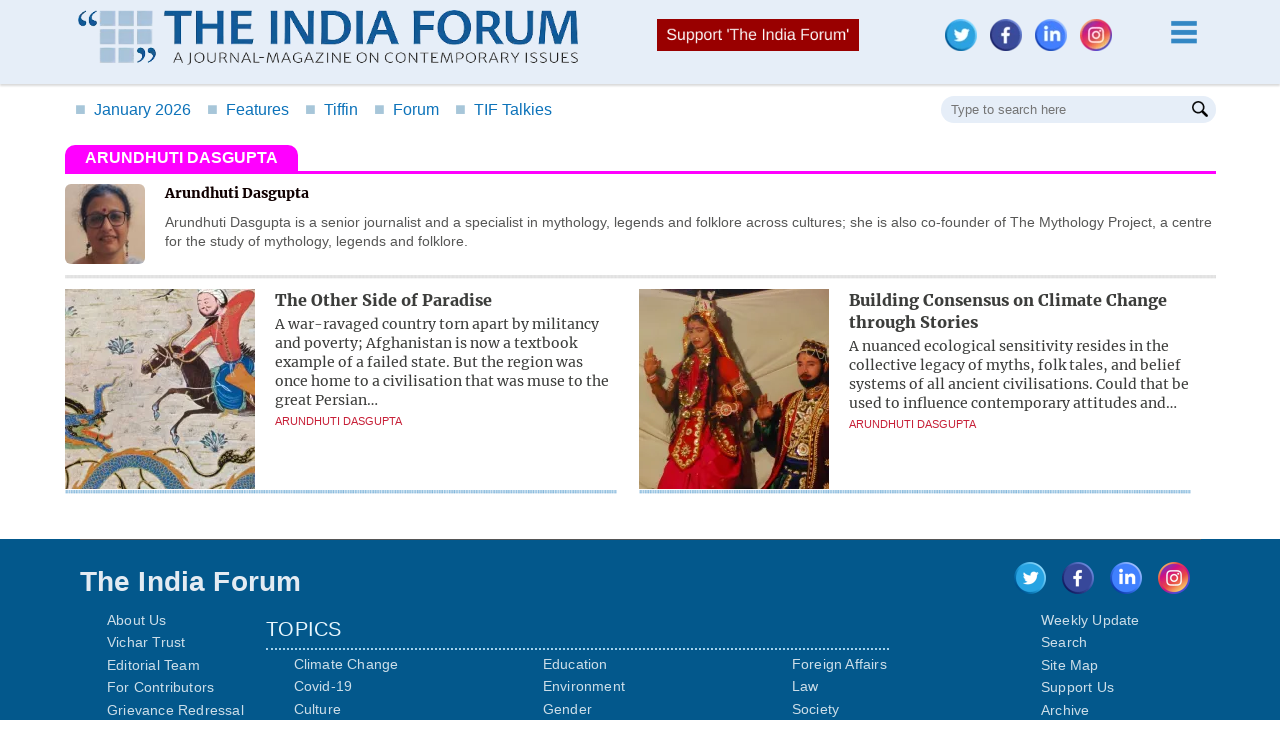

--- FILE ---
content_type: text/html; charset=utf-8
request_url: https://www.theindiaforum.in/authors/arundhuti-dasgupta
body_size: 8350
content:
<!DOCTYPE html>
<html lang="en" dir="ltr" prefix="content: http://purl.org/rss/1.0/modules/content/  dc: http://purl.org/dc/terms/  foaf: http://xmlns.com/foaf/0.1/  og: http://ogp.me/ns#  rdfs: http://www.w3.org/2000/01/rdf-schema#  schema: http://schema.org/  sioc: http://rdfs.org/sioc/ns#  sioct: http://rdfs.org/sioc/types#  skos: http://www.w3.org/2004/02/skos/core#  xsd: http://www.w3.org/2001/XMLSchema# ">
  <head>
    <meta charset="utf-8" />
<style>/* @see https://github.com/aFarkas/lazysizes#broken-image-symbol */.js img.lazyload:not([src]) { visibility: hidden; }/* @see https://github.com/aFarkas/lazysizes#automatically-setting-the-sizes-attribute */.js img.lazyloaded[data-sizes=auto] { display: block; width: 100%; }/* Transition effect. */.js .lazyload, .js .lazyloading { opacity: 0; }.js .lazyloaded { opacity: 1; -webkit-transition: opacity 2000ms; transition: opacity 2000ms; }</style>
<link rel="canonical" href="https://www.theindiaforum.in/authors/arundhuti-dasgupta" />
<meta http-equiv="content-language" content="en" />
<meta name="robots" content="index, follow" />
<link rel="shortlink" href="https://www.theindiaforum.in/" />
<meta name="news_keywords" content="news analysis, indian history, gender issues, environment, education, economy, defence culture, climate change" />
<meta name="generator" content="The India Forum" />
<link rel="image_src" href="https://www.theindiaforum.in/sites/all/themes/theindiaforum/images/logo_200x200.png" />
<meta name="description" content="Arundhuti Dasgupta is a senior journalist and a specialist in mythology, legends and folklore across cultures; she is also co-founder of The Mythology Project, a centre for the study of mythology, legends and folklore." />
<meta name="abstract" content="Arundhuti Dasgupta is a senior journalist and a specialist in mythology, legends and folklore across cultures; she is also co-founder of The Mythology Project, a centre for the study of mythology, legends and folklore." />
<meta name="keywords" content="the india forum, news analysis, indian history, gender issues, environment, education, economy, defence. culture, climate change" />
<meta name="audience" content="all" />
<meta name="department" content="News" />
<meta property="og:site_name" content="The India Forum" />
<meta property="og:type" content="news" />
<meta property="og:url" content="https://www.theindiaforum.in/authors/arundhuti-dasgupta" />
<meta property="og:title" content="Arundhuti Dasgupta" />
<meta property="og:description" content="The India Forum is India’s digital destination for the best long-form comment on contemporary issues presented in a reader-friendly magazine-like style." />
<meta property="og:image" content="https://www.theindiaforum.in/themes/the_india_forum/images/quote_logo.png" />
<meta property="og:image:url" content="https://www.theindiaforum.in/themes/the_india_forum/images/quote_logo.png" />
<meta property="og:image:secure_url" content="https://www.theindiaforum.in/themes/the_india_forum/images/quote_logo.png" />
<meta name="twitter:card" content="product" />
<meta name="twitter:description" content="The India Forum is India’s digital destination for the best long-form comment on contemporary issues presented in a reader-friendly magazine-like style." />
<meta name="twitter:title" content="Arundhuti Dasgupta" />
<meta name="twitter:url" content="https://www.theindiaforum.in/authors/arundhuti-dasgupta" />
<meta name="twitter:image" content="https://www.theindiaforum.in/themes/the_india_forum/images/quote_logo.png" />
<meta name="Generator" content="Drupal 9 (https://www.drupal.org)" />
<meta name="MobileOptimized" content="width" />
<meta name="HandheldFriendly" content="true" />
<meta name="viewport" content="width=device-width, initial-scale=1.0" />
<link rel="icon" href="/themes/the_india_forum/images/quote.png" type="image/png" />

    <title>Arundhuti Dasgupta | The India Forum</title>
    <link rel="stylesheet" media="all" href="/sites/default/files/css/css_8TTaRjV71pYgiCI8B2Z_4skUs5erZhFvbHuKo6rhShY.css" />
<link rel="stylesheet" media="all" href="/sites/default/files/css/css_FgocjzXWq95rKAvTSNWCIXartTRn2fmd-urNzdSs26g.css" />
<link rel="stylesheet" media="all" href="/sites/default/files/css/css_SkDZNAWIrqeBDvEacLxrx6fj2gmfTYJgQ6XbHwq3fYw.css" />
<link rel="stylesheet" media="print" href="/sites/default/files/css/css_9SVDYF4v8mmRP3S92wQuiNnNmeOWKdQvy4FXRDZS_rw.css" />
<link rel="stylesheet" media="all" href="/sites/default/files/css/css_h8nS4bBCOA63TSUju-OdiOv5aCSmXc5km6lZHu3EL9M.css" />
<link rel="stylesheet" media="screen and (max-width: 480px)" href="/sites/default/files/css/css_t5oXAH9pPpHz4648fxJQ4Rfd4xSI6c8Nii6uW8bLLnU.css" />
<link rel="stylesheet" media="screen and (min-width: 481px) and (max-width: 600px)" href="/sites/default/files/css/css__5G05kJ8dXW5yocz5WfnLQMIkS2q46TBfaydlzGbjrs.css" />
<link rel="stylesheet" media="screen and (min-width: 601px) and (max-width: 800px)" href="/sites/default/files/css/css_M2aFG6RD8xLU5RoqgpOURIzX6St3vKsAFQSNaN3JDPg.css" />
<link rel="stylesheet" media="screen and (min-width: 801px) and (max-width: 1024px)" href="/sites/default/files/css/css_LvPd7wPAj-eoRjDThpONOvahpLoJBaeDsJwFzj2Geyk.css" />

    
  </head>
  <body class="layout-no-sidebars path-taxonomy">
        <a href="#main-content" class="visually-hidden focusable skip-link">
      Skip to main content
    </a>
    
      <div class="dialog-off-canvas-main-canvas" data-off-canvas-main-canvas>
    <div id="page-wrapper">
  <div id="page">
    <header id="header" class="header" role="banner">
      <div class="section layout-container clearfix">
        
          <div class="clearfix region region-header">
    <div id="block-the-india-forum-branding" class="clearfix site-branding block block-system block-system-branding-block">
  
    
        <a href="/" title="Home" rel="home" class="site-branding__logo">
      <img src="/themes/the_india_forum/images/tif_logo.webp" alt="Home" title="The India Forum" width="555" height="66"/>
    </a>
    </div>
<div id="block-kebabmenu" class="block block-block-content block-block-content40986ad7-c6fb-43cb-a206-2468f25b2dcd">
  
    
      <div class="content">
      
            <div class="clearfix text-formatted field field--name-body field--type-text-with-summary field--label-hidden field__item"><div class="sub_header"><a class="mst_head_widget" href="https://www.theindiaforum.in/danamojo/donate.html"><img alt="Support Us" class="support_img" height="32" src="/themes/the_india_forum/images/menu button.png" width="202" /></a></div>

<div class="msocial">
<div class="text-left"><a class="social" href="https://twitter.com/theindiaforum?utm_source=Linked-in&amp;utm_medium=Socialmedia&amp;utm_campaign=linked-in-reach&amp;utm_content=Homepage" target="_blank" title="Twitter"><img alt="Twitter" class="display-inline" height="32" loading="lazy" src="/themes/the_india_forum/images/twitter.webp" title="Twitter" width="32" /></a> <a class="social" href="https://www.facebook.com/TheIndiaForum.in/?utm_source=facebook&amp;utm_medium=Socialmedia&amp;utm_campaign=facebook-reach&amp;utm_content=Homepage" target="_blank" title="Facebook"> <img alt="Facebook" class="display-inline" height="32" loading="lazy" src="/themes/the_india_forum/images/facebook.webp" title="Facebook" width="32" /></a> <a class="social" href="https://www.linkedin.com/company/theindiaforum/?utm_source=Linked-in&amp;utm_medium=Socialmedia&amp;utm_campaign=linked-in-reach&amp;utm_content=Homepage" target="_blank" title="Linkedin"> <img alt="Linkedin" class="display-inline" height="32" loading="lazy" src="/themes/the_india_forum/images/linkedin.webp" title="Linkedin" width="32" /></a> <a class="social" href="https://www.instagram.com/theindiaforum/?utm_source=Instagram&amp;utm_medium=Socialmedia&amp;utm_campaign=instagram-reach&amp;utm_content=Homepage" target="_blank" title="Instagram"> <img alt="Instagram" class="display-inline" height="32" loading="lazy" src="/themes/the_india_forum/images/instagram.webp" title="Instagram" width="32" /></a></div>
</div>

<p class="ham_icon"><img alt="Menu" height="48" id="hamburger-menu" src="/themes/the_india_forum/images/menu.png" title="Menu" width="48" /></p>

<section class="display-none" id="hidden-kebab"> </section></div>
      
    </div>
  </div>

  </div>

        
      </div>
    </header>
          <div class="highlighted">
        <aside class="layout-container section clearfix" role="complementary">
            <div class="region region-highlighted">
    <div id="block-mastheadprimarymenu" class="block block-ys-primary-block block-masthead-primary-menu">
  
    
      <div class="content">
      <section class="limited-container" id="primary-menu">
    <ul class="float-left">
        <li><a href="/issues/january-2-2026" title="Current Issue"><span>&#9632;</span>January 2026</a></li>
        <li><a href="/featured-articles" title="Featured Articles"><span>&#9632;</span>Features</a></li>
        <li><a href="/tiffin" title="Tiffin"><span>&#9632;</span>Tiffin</a></li>
        <li><a href="/forum" title="Forum"><span>&#9632;</span>Forum</a></li>
        <li><a href="/podcasts" title="TIF Talkies"><span>&#9632;</span>TIF Talkies</a></li>
    </ul> 
	
	<a href = "https://www.theindiaforum.in/danamojo/donate.html" class="mst_head_widget">
    <img alt ="Support Us" width="202" height="32" src = "/themes/the_india_forum/images/menu button.png" class = "support_img"/>
    </a>
	
    <div class="search-container float-right">
    <input id="search" name="search" placeholder="Type to search here" type="text">
    <img src="/themes/the_india_forum/images/magnifying-glass.png" title="search" alt="search" width="16" height="16"/>
    </div>
</section>
    </div>
  </div>

  </div>

        </aside>
      </div>
            <div id="main-wrapper" class="layout-main-wrapper layout-container clearfix">
      <div id="main" class="layout-main clearfix">
        
        <main id="content" class="column main-content" role="main">
          <section class="section">
            <a id="main-content" tabindex="-1"></a>
              <div class="region region-content">
    <div data-drupal-messages-fallback class="hidden"></div><div id="block-the-india-forum-page-title" class="limited-container block block-core block-page-title-block">
  
    
      <div class="content">
      

  <h1 class="title page-title">Arundhuti Dasgupta</h1>


    </div>
  </div>
<div class="views-element-container"><div class="limited-container featured-articles view view-taxonomy-term view-id-taxonomy_term view-display-id-page_1 js-view-dom-id-9ba41b4d33b8f471e673d39ef5bd5433f9b35afb54df0d51128dcc0482d714eb">
  
    
      <div class="view-header">
      <div class="author-details view view-taxonomy-term view-id-taxonomy_term view-display-id-embed_1 js-view-dom-id-359c4bb89e886a9840b53d50d3d75457e74d569c7788895300da1f717a8ec98f">
  
    
      
      <div class="view-content">
          <div class="views-row"><div class="views-field views-field-nothing"><span class="field-content"><div class="a_details_container">
	<div class="a-img">
          <a href="/authors/arundhuti-dasgupta" hreflang="en"><img loading="lazy" src="/sites/default/files/styles/thumbnail/public/authors/arundhuti-dasgupta-singhal.jpg" width="100" height="94" alt="" typeof="Image" class="image-style-thumbnail" />

</a>

    </div>
	<div class="a_name">Arundhuti Dasgupta</div>
	<div class="term-desc"><p>Arundhuti Dasgupta is a senior journalist and a specialist in mythology, legends and folklore across cultures; she is also co-founder of The Mythology Project, a centre for the study of mythology, legends and folklore.</p>
</div>
</div></span></div></div>

    </div>
  
          </div>

    </div>
      
      <div class="view-content">
      <div data-drupal-views-infinite-scroll-content-wrapper class="views-infinite-scroll-content-wrapper clearfix">    <div class="views-view-grid horizontal cols-2 clearfix">
            <div class="views-row clearfix row-1">
                  <div class="tif-border views-col col-1"><div class="views-field views-field-nothing"><span class="field-content"><div class="featured-article-item">
<div class="views-field-field-image"><div class="featured-img">  <a href="/tiffin/other-side-paradise" hreflang="en"><img loading="lazy" src="/sites/default/files/styles/featured_thumbnail/public/field/image/2023/05/08/1400x670-9-1683547996.jpg.webp" width="190" height="200" alt="" typeof="Image" class="image-style-featured-thumbnail" />

</a>
</div></div>
<div class="featured-meta">
<div class="field-content dog-ear-style"></div>
<div class="views-field views-field-title-1"><span class="field-content"><h2><a href="/tiffin/other-side-paradise" hreflang="en">The Other Side of Paradise</a></h2></span></div>
<div class="summary">A war-ravaged country torn apart by militancy and poverty; Afghanistan is now a textbook example of a failed state. But the region was once home to a civilisation that was muse to the great Persian…<div class="display-inline-block"><span class="date-arrow">&#9654;</span><span class="inline-date">08-May-2023</span></div></div>
<div class="second-title"><a href="/authors/arundhuti-dasgupta" hreflang="en">Arundhuti Dasgupta</a></div>
</div>
</div></span></div></div>
                  <div class="tif-border views-col col-2"><div class="views-field views-field-nothing"><span class="field-content"><div class="featured-article-item">
<div class="views-field-field-image"><div class="featured-img">  <a href="/climate-change/building-consensus-over-climate-change-through-stories" hreflang="en"><img loading="lazy" src="/sites/default/files/styles/featured_thumbnail/public/field/image/2023/01/16/bonbibi-1673854294.jpg.webp" width="190" height="200" alt="" typeof="Image" class="image-style-featured-thumbnail" />

</a>
</div></div>
<div class="featured-meta">
<div class="field-content dog-ear-style"></div>
<div class="views-field views-field-title-1"><span class="field-content"><h2><a href="/climate-change/building-consensus-over-climate-change-through-stories" hreflang="en">Building Consensus on Climate Change through Stories</a></h2></span></div>
<div class="summary">A nuanced ecological sensitivity resides in the collective legacy of myths, folk tales, and belief systems of all ancient civilisations. Could that be used to influence contemporary attitudes and…<div class="display-inline-block"><span class="date-arrow">&#9654;</span><span class="inline-date">16-Jan-2023</span></div></div>
<div class="second-title"><a href="/authors/arundhuti-dasgupta" hreflang="en">Arundhuti Dasgupta</a></div>
</div>
</div></span></div></div>
              </div>
      </div>
</div>

    </div>
  
      

          </div>
</div>

  </div>

          </section>
        </main>
                      </div>
    </div>
        <footer class="site-footer">
      <div class="layout-container">
                          <div class="site-footer__bottom">
              <div class="region region-footer-fifth">
    <div id="block-footer-2" class="block block-block-content block-block-content591f7880-370c-42e5-8dd0-be640c5e9984">
  
    
      <div class="content">
      
            <div class="clearfix text-formatted field field--name-body field--type-text-with-summary field--label-hidden field__item"><section class="footer_item_container"><div class="row">
<div class="col-10 footer-logo text-left">The India Forum</div>

<div class="col-2 text-left"><a class="social" href="https://twitter.com/theindiaforum?utm_source=Linked-in&amp;utm_medium=Socialmedia&amp;utm_campaign=linked-in-reach&amp;utm_content=Homepage" target="_blank" title="Twitter"><img alt="Twitter" class="display-inline" height="38" src="/themes/the_india_forum/images/twitter.png" title="Twitter" width="38" /></a> <a class="social" href="https://www.facebook.com/TheIndiaForum.in/?utm_source=facebook&amp;utm_medium=Socialmedia&amp;utm_campaign=facebook-reach&amp;utm_content=Homepage" target="_blank" title="Facebook"> <img alt="Facebook" class="display-inline" height="38" src="/themes/the_india_forum/images/facebook.png" title="Facebook" width="38" /></a> <a class="social" href="https://www.linkedin.com/company/theindiaforum/?utm_source=Linked-in&amp;utm_medium=Socialmedia&amp;utm_campaign=linked-in-reach&amp;utm_content=Homepage" target="_blank" title="Linkedin"> <img alt="Linkedin" class="display-inline" height="38" src="/themes/the_india_forum/images/linkedin.png" title="Linkedin" width="38" /></a> <a class="social" href="https://www.instagram.com/theindiaforum/?utm_source=Instagram&amp;utm_medium=Socialmedia&amp;utm_campaign=instagram-reach&amp;utm_content=Homepage" target="_blank" title="Instagram"> <img alt="Instagram" class="display-inline" height="38" src="/themes/the_india_forum/images/instagram.png" title="Instagram" width="38" /></a></div>
</div>

<div class="row">
<div class="col-2">
<ul class="item-list"><li><a href="/about-us" title="">About Us</a></li>
	<li><a href="/vichar-trust/index.html" title="">Vichar Trust</a></li>
	<li><a href="/editorial-team" title="">Editorial Team</a></li>
	<li><a href="/for-contributors" title="">For Contributors</a></li>
	<li><a href="/Grievance-Redressal" title="">Grievance Redressal</a></li>
	<li><a href="/terms-conditions" title="">Terms of Use</a></li>
	<li><a href="/privacy-policy" title="">Privacy Policy</a></li>
</ul></div>

<div class="col-8">
<div class="row">
<div class="col-10 head">TOPICS</div>
</div>

<div class="row">
<div class="col-4">
<ul class="item-list"><li><a href="/category/climate-change" title="Climate Change">Climate Change</a></li>
	<li><a href="/category/covid-19" title="Covid-19&lt;">Covid-19</a></li>
	<li><a href="/category/culture" title="Culture">Culture</a></li>
	<li><a href="/category/defence" title="Defence">Defence</a></li>
	<li><a href="/category/economy" title="Economy">Economy</a></li>
</ul></div>

<div class="col-4">
<ul class="item-list"><li><a href="/category/education" title="Education">Education</a></li>
	<li><a href="/category/environment" title="Environment">Environment</a></li>
	<li><a href="/category/gender" title="Gender">Gender</a></li>
	<li><a href="/category/health" title="Health">Health</a></li>
	<li><a href="/category/history" title="History">History</a></li>
</ul></div>

<div class="col-4">
<ul class="item-list"><li><a href="/category/international-affairs" title="Foreign Affairs">Foreign Affairs</a></li>
	<li><a href="/category/law" title="Law">Law</a></li>
	<li><a href="/category/society" title="Society">Society</a></li>
	<li><a href="/category/technology" title="Technology">Technology</a></li>
</ul></div>
</div>
</div>

<div class="col-2">
<ul class="item-list"><li><a href="/weekly-update" title="">Weekly Update</a></li>
	<li><a href="/search" title="">Search</a></li>
	<li><a href="/sitemap.xml" title="">Site Map</a></li>
	<li><a href="/danamojo/donate.html" title="">Support Us</a></li>
	<li><a href="/archive" title="">Archive</a></li>
</ul></div>
</div>

<div class="row developed_by">
<div class="col-3 text-left">Copyright © The India Forum</div>

<div class="col-6 text-center"><span>•</span>Reproduction in whole or in part without permission is prohibited</div>

<div class="col-3 text-right"><span>•</span>Site Developed by <a href="https://www.yodasoft.com" target="_blank" title="Yodasoft">Yodasoft</a></div>
</div>
</section></div>
      
    </div>
  </div>
<div id="block-googleanalytics" class="block block-block-content block-block-content2b0e60ec-97d0-4f88-9f3c-663dfe080b96">
  
    
      <div class="content">
      
            <div class="clearfix text-formatted field field--name-body field--type-text-with-summary field--label-hidden field__item"><!-- Global site tag (gtag.js) - Google Analytics --><!--<script defer src="https://www.googletagmanager.com/gtag/js?id=UA-133436251-1"></script>-->
<script defer="defer" src="/themes/the_india_forum/js/gtag.js"></script><script>
<!--//--><![CDATA[// ><!--

  window.dataLayer = window.dataLayer || [];
  function gtag(){dataLayer.push(arguments);}
  gtag('js', new Date());
  gtag('config', 'UA-133436251-1');

//--><!]]>
</script><!-- Google tag (gtag.js) --><script defer="defer" src="/themes/the_india_forum/js/gtag_ua.js"></script><script>
<!--//--><![CDATA[// ><!--

  window.dataLayer = window.dataLayer || [];
  function gtag(){dataLayer.push(arguments);}
  gtag('js', new Date());

  gtag('config', 'G-GJT4QLJGTZ');

//--><!]]>
</script></div>
      
    </div>
  </div>
<div id="block-stickydonationadblock" class="block block-block-content block-block-content136b48de-fb35-47a0-bd38-2b29614380f5">
  
    
      <div class="content">
      
            <div class="clearfix text-formatted field field--name-body field--type-text-with-summary field--label-hidden field__item"><div class="donate-sticky display-none">

<div class="donate-item sticky-donate-ad display-none sticky-1">
    <a href="/donate" target="_blank" title="Support The India Forum">
        <img src="/themes/the_india_forum/images/icon_32x25.png" /><p>Support The India Forum</p>
        <button>Donate</button>
    </a>
    <span class="st-dnt-cls">X</span>
</div>

<div class="donate-item sticky-donate-ad display-none sticky-2">
    <a href="/donate" target="_blank" title="Support The India Forum">
        <img src="/themes/the_india_forum/images/icon_32x25.png" /><p>Help The India Forum</p>
        <button>Donate</button>
    </a>
    <span class="st-dnt-cls">X</span>
</div>

<div class="donate-item sticky-donate-ad display-none sticky-3">
    <a href="/donate" target="_blank" title="Support The India Forum">
        <img src="/themes/the_india_forum/images/icon_32x25.png" /><p>Keep us independent</p>
        <button>Donate</button>
       </a>
       <span class="st-dnt-cls">X</span>
</div>

<div class="donate-item sticky-donate-ad display-none sticky-4">
    <a href="/donate" target="_blank" title="Support The India Forum">
        <img src="/themes/the_india_forum/images/icon_32x25.png" /><p>Lend us a helping hand</p>
        <button>Donate</button>
        </a>
        <span class="st-dnt-cls">X</span>
</div>

<div class="donate-item sticky-donate-ad display-none sticky-5">
    <a href="/donate" target="_blank" title="Support The India Forum">
        <img src="/themes/the_india_forum/images/icon_32x25.png" /><p>We need your support</p>
        <button>Donate</button>
    </a> 
    <span class="st-dnt-cls">X</span>
</div>

<div class="donate-item sticky-donate-ad display-none sticky-6">
    <a href="/donate" target="_blank" title="Support The India Forum">
        <img src="/themes/the_india_forum/images/icon_32x25.png" /><p>Help us stay free</p>
        <button>Donate</button>
    </a>
    <span class="st-dnt-cls">X</span>
</div>

</div>

<script>
<!--//--><![CDATA[// ><!--

    document.addEventListener("DOMContentLoaded", () => {
    
        jQuery(document).ready( function($)
        { 
            if (screen.width <= 1024 )
            {
                // Check If you user donated in recent time - 6 months 
                var dntCookie = getCookie("st_dnt");
                if( dntCookie === null )
                {               
                    // Check cookie of ad template and rotate them
                    var adCookie = getCookie("ad_tmp");
                    if( adCookie == null ) 
                    {
                        document.cookie = "ad_tmp=sticky-1;path=/";
                        setTimeout(function()
                        {                   
                            $(".sticky-1").removeClass("display-none");
                            $("#block-stickydonationadblock").show();
                            $(".donate-sticky").show();

                        }, 45000);          
                    }
                    else
                    {             
                        var arry = adCookie.split("-");
                        var curr_ctr = parseInt(arry[1]);
                        if( curr_ctr <= 5 )
                            var st_counter = parseInt(arry[1]) + 1;
                        else
                            var st_counter = 1;    
    
                        setTimeout(function()
                        {
                            $(".sticky-"+st_counter).removeClass("display-none");
                            $("#block-stickydonationadblock").show();
                            $(".donate-sticky").show();
                            $(".sticky-"+st_counter).show();
                        }, 45000);
                        
                        document.cookie = "ad_tmp=sticky-"+st_counter+";path=/";
                    }
                }
            }
            
            $(".st-dnt-cls").click( function(){
                $(".donate-sticky").hide();
            });
        });
    });
    
    function getCookie(name)
    {
        // Split cookie string and get all individual name=value pairs in an array
        var cookieArr = document.cookie.split(";");
        
        // Loop through the array elements
        for(var i = 0; i < cookieArr.length; i++) {
            var cookiePair = cookieArr[i].split("=");
            
            /* Removing whitespace at the beginning of the cookie name
            and compare it with the given string */
            if(name == cookiePair[0].trim()) {
                // Decode the cookie value and return
                return decodeURIComponent(cookiePair[1]);
            }
        }
        
        // Return null if not found
        return null;
    }

//--><!]]>
</script></div>
      
    </div>
  </div>

  </div>

          </div>
              </div>
    </footer>
  </div>
</div>

  </div>

    
    <script type="application/json" data-drupal-selector="drupal-settings-json">{"path":{"baseUrl":"\/","scriptPath":null,"pathPrefix":"","currentPath":"taxonomy\/term\/2443","currentPathIsAdmin":false,"isFront":false,"currentLanguage":"en","currentQuery":{"a":"1766656624"}},"pluralDelimiter":"\u0003","suppressDeprecationErrors":true,"ajaxPageState":{"libraries":"bartik\/classy.base,bartik\/classy.messages,bartik\/global-styling,ckeditor_indentblock\/indentblock,core\/normalize,footnotes\/footnotes,lazy\/lazy,scrollup\/scrollup,system\/base,the_india_forum\/global-scripts,the_india_forum\/global-styling,views\/views.module,views_infinite_scroll\/views-infinite-scroll,ys_analytics\/analytics_page_scripts","theme":"the_india_forum","theme_token":null},"ajaxTrustedUrl":[],"lazy":{"lazysizes":{"lazyClass":"lazyload","loadedClass":"lazyloaded","loadingClass":"lazyloading","preloadClass":"lazypreload","errorClass":"lazyerror","autosizesClass":"lazyautosizes","srcAttr":"data-src","srcsetAttr":"data-srcset","sizesAttr":"data-sizes","minSize":40,"customMedia":[],"init":true,"expFactor":1.5,"hFac":0.8,"loadMode":2,"loadHidden":true,"ricTimeout":0,"throttleDelay":125,"plugins":[]},"placeholderSrc":"","preferNative":true,"minified":true,"libraryPath":"\/libraries\/lazysizes"},"views":{"ajax_path":"\/views\/ajax","ajaxViews":{"views_dom_id:9ba41b4d33b8f471e673d39ef5bd5433f9b35afb54df0d51128dcc0482d714eb":{"view_name":"taxonomy_term","view_display_id":"page_1","view_args":"2443","view_path":"\/taxonomy\/term\/2443","view_base_path":"taxonomy\/term\/%","view_dom_id":"9ba41b4d33b8f471e673d39ef5bd5433f9b35afb54df0d51128dcc0482d714eb","pager_element":0},"views_dom_id:359c4bb89e886a9840b53d50d3d75457e74d569c7788895300da1f717a8ec98f":{"view_name":"taxonomy_term","view_display_id":"embed_1","view_args":"2443","view_path":"\/taxonomy\/term\/2443","view_base_path":"taxonomy\/term\/%","view_dom_id":"359c4bb89e886a9840b53d50d3d75457e74d569c7788895300da1f717a8ec98f","pager_element":0}}},"scrollup_position":"1","scrollup_button_bg_color":"#cccccc","scrollup_button_hover_bg_color":"#000000","scrollup_title":"","scrollup_window_position":"600","scrollup_speed":"0","scrollup_themename":{"the_india_forum":"the_india_forum"},"analytics_page_scripts":{"pageId":"2443","pageType":"term","date":1766656624,"category":"Arundhuti Dasgupta","stats":false},"analytics_page_scripts_info":{"url":"\/api\/info?","session_timeout":1200},"user":{"uid":0,"permissionsHash":"c3afe121bd02fa1bdfc5cd9d95551dd09e3f6d9a6558fd7f6031e0a97dca1e37"}}</script>
<script src="/sites/default/files/js/js_9r4MQpHc3TJmACm3PByNnz-Y_uWc1k7i8jAKIsw9tso.js"></script>
<script src="/sites/default/files/js/js_ms-oJokkvwV1vJQjRGvEsuLvVHYVe_FtqpHpWwJgemk.js"></script>

  </body>
</html>
<!-- Generated Thu Dec 25 2025 15:27:04 GMT+0530 (India Standard Time) -->

--- FILE ---
content_type: text/html; charset=utf-8
request_url: https://www.theindiaforum.in/sites/default/files/kabeb_menu.html
body_size: 560
content:
<ul id="kabeb-menu"><li class='kabeb-item'><a alt='About us' title='About us' href = '/about-us'>About us</a></li><li class='kabeb-item'><a alt='For Contributors' title='For Contributors' href = '/for-contributors'>For Contributors</a></li><li class='kabeb-item'><a alt='Climate change' title='Climate change' href = '/climate-change'>Climate change</a></li><li class='kabeb-item'><a alt='Covid-19' title='Covid-19' href = '/covid-19'>Covid-19</a></li><li class='kabeb-item'><a alt='Culture' title='Culture' href = '/culture'>Culture</a></li><li class='kabeb-item'><a alt='Defence' title='Defence' href = '/defence'>Defence</a></li><li class='kabeb-item'><a alt='Economy' title='Economy' href = '/economy'>Economy</a></li><li class='kabeb-item'><a alt='Education' title='Education' href = '/education'>Education</a></li><li class='kabeb-item'><a alt='Environment' title='Environment' href = '/environment'>Environment</a></li><li class='kabeb-item'><a alt='Foreign Affairs' title='Foreign Affairs' href = '/international-affairs'>Foreign Affairs</a></li><li class='kabeb-item'><a alt='Gender' title='Gender' href = '/gender'>Gender</a></li><li class='kabeb-item'><a alt='Health' title='Health' href = '/health'>Health</a></li><li class='kabeb-item'><a alt='History' title='History' href = '/history'>History</a></li><li class='kabeb-item'><a alt='Law' title='Law' href = '/law'>Law</a></li><li class='kabeb-item'><a alt='Politics' title='Politics' href = '/politics'>Politics</a></li><li class='kabeb-item'><a alt='Public Policy' title='Public Policy' href = '/public-policy'>Public Policy</a></li><li class='kabeb-item'><a alt='Science and Technology' title='Science and Technology' href = '/technology'>Science and Technology</a></li><li class='kabeb-item'><a alt='Society' title='Society' href = '/society'>Society</a></li><li class='kabeb-item'><a alt='book-reviews' title='book-reviews' href = '/book-reviews'>Book Reviews</a></li><li class='kabeb-item tif-talkies'><a alt='danamojo-campaign' title='danamojo-campaign' href = 'https://www.theindiaforum.in/danamojo/donate.html'>Donate</a></li></ul>

--- FILE ---
content_type: text/css
request_url: https://www.theindiaforum.in/sites/default/files/css/css_FgocjzXWq95rKAvTSNWCIXartTRn2fmd-urNzdSs26g.css
body_size: 9378
content:
html{height:100%}body{min-height:100%;word-wrap:break-word;font-family:Georgia,"Times New Roman",Times,serif;font-size:87.5%;line-height:1.5}a,a.link{text-decoration:none;border-bottom:1px dotted}a:hover,a:active,a:focus,.link:hover,.link:active,.link:focus{text-decoration:none;border-bottom-style:solid}.link{font-family:"Helvetica Neue",Helvetica,Arial,sans-serif}h1 a,h2 a{border-bottom:0}h1,.heading-a{margin:1em 0 .5em;color:#000;font-size:1.357em;font-weight:inherit}h2,.heading-b{margin:1em 0 .5em;font-size:1.143em;font-weight:inherit}h3,.heading-c{margin:1em 0 .5em;font-size:1.092em;font-weight:inherit}h4,.heading-d{margin:1em 0 .5em;font-size:1.05em;font-weight:inherit}h5,.heading-e{margin:1em 0 .5em;letter-spacing:.1em;text-transform:uppercase;font-size:.889em;font-weight:inherit}h6,.heading-f{margin:1em 0 .5em;letter-spacing:.1em;text-transform:uppercase;font-size:.67em;font-weight:inherit}p{margin:0 0 1.2em}del{text-decoration:line-through}blockquote{margin:1.5em 10px;padding:.5em 10px;border-left:1px solid #bbb;background:#f7f7f7;font-style:italic}[dir="rtl"] blockquote{border-right:1px solid #bbb;border-left:0}blockquote:before{margin-right:.2em;content:"\201C";vertical-align:-.4em;color:#bbb;font-size:3em;line-height:.1em}[dir="rtl"] blockquote:before{margin-right:0;margin-left:.2em;content:"\201D"}blockquote:after{content:"\201D";vertical-align:-.45em;color:#bbb;font-size:3em;line-height:.1em}[dir="rtl"] blockquote:after{content:"\201C"}blockquote>p:first-child{display:inline}.feed-icon{display:block;margin:25px 0 0 0}img{max-width:100%;height:auto}ul,ol{margin:0;padding:0 0 .25em 1em}[dir="rtl"] ul,[dir="rtl"] ol{padding:0 1em .25em 0}ol ol,ul ul{margin:0;padding:0 0 .25em 1em}[dir="rtl"] ol ol,[dir="rtl"] ul ul{padding:0 1em .25em 0}
.layout-container{box-sizing:border-box;max-width:860px;margin-right:auto;margin-left:auto}@media all and (min-width:851px){.layout-container{max-width:1290px}}.layout-main-wrapper{min-height:300px}.layout-main{margin-top:20px;margin-bottom:40px}
.action-links{margin:1em 0;padding:0;list-style:none}[dir="rtl"] .action-links{margin-right:0}.action-links li{display:inline-block;margin:0 .3em}.action-links li:first-child{margin-left:0}[dir="rtl"] .action-links li:first-child{margin-right:0;margin-left:.3em}.button-action{display:inline-block;padding:.2em .5em .3em;text-decoration:none;line-height:160%}.button-action:before{margin-left:-.1em;padding-right:.2em;content:"+";font-weight:900}[dir="rtl"] .button-action:before{margin-right:-.1em;margin-left:0;padding-right:0;padding-left:.2em}
.breadcrumb{padding-bottom:.5em}.breadcrumb ol{margin:0;padding:0}[dir="rtl"] .breadcrumb ol{margin-right:0}.breadcrumb li{display:inline;margin:0;padding:0;list-style-type:none}.breadcrumb li:before{content:" \BB "}.breadcrumb li:first-child:before{content:none}
.button,.image-button{margin-right:1em;margin-left:1em}.button:first-child,.image-button:first-child{margin-right:0;margin-left:0}
.collapse-processed>summary{padding-right:.5em;padding-left:.5em}.collapse-processed>summary:before{float:left;width:1em;height:1em;content:"";background:url(/core/themes/bartik/css/classy/components/../../../../../misc/menu-expanded.png) 0 100% no-repeat}[dir="rtl"] .collapse-processed>summary:before{float:right;background-position:100% 100%}.collapse-processed:not([open])>summary:before{-ms-transform:rotate(-90deg);-webkit-transform:rotate(-90deg);transform:rotate(-90deg);background-position:25% 35%}[dir="rtl"] .collapse-processed:not([open])>summary:before{-ms-transform:rotate(90deg);-webkit-transform:rotate(90deg);transform:rotate(90deg);background-position:75% 35%}
.container-inline label:after,.container-inline .label:after{content:":"}.form-type-radios .container-inline label:after,.form-type-checkboxes .container-inline label:after{content:""}.form-type-radios .container-inline .form-type-radio,.form-type-checkboxes .container-inline .form-type-checkbox{margin:0 1em}.container-inline .form-actions,.container-inline.form-actions{margin-top:0;margin-bottom:0}
details{margin-top:1em;margin-bottom:1em;border:1px solid #ccc}details>.details-wrapper{padding:.5em 1.5em}summary{padding:.2em .5em;cursor:pointer}
.exposed-filters .filters{float:left;margin-right:1em}[dir="rtl"] .exposed-filters .filters{float:right;margin-right:0;margin-left:1em}.exposed-filters .form-item{margin:0 0 .1em 0;padding:0}.exposed-filters .form-item label{float:left;width:10em;font-weight:normal}[dir="rtl"] .exposed-filters .form-item label{float:right}.exposed-filters .form-select{width:14em}.exposed-filters .current-filters{margin-bottom:1em}.exposed-filters .current-filters .placeholder{font-weight:bold;font-style:normal}.exposed-filters .additional-filters{float:left;margin-right:1em}[dir="rtl"] .exposed-filters .additional-filters{float:right;margin-right:0;margin-left:1em}
.field__label{font-weight:bold}.field--label-inline .field__label,.field--label-inline .field__items{float:left}.field--label-inline .field__label,.field--label-inline>.field__item,.field--label-inline .field__items{padding-right:.5em}[dir="rtl"] .field--label-inline .field__label,[dir="rtl"] .field--label-inline .field__items{padding-right:0;padding-left:.5em}.field--label-inline .field__label::after{content:":"}
form .field-multiple-table{margin:0}form .field-multiple-table .field-multiple-drag{width:30px;padding-right:0}[dir="rtl"] form .field-multiple-table .field-multiple-drag{padding-left:0}form .field-multiple-table .field-multiple-drag .tabledrag-handle{padding-right:.5em}[dir="rtl"] form .field-multiple-table .field-multiple-drag .tabledrag-handle{padding-right:0;padding-left:.5em}form .field-add-more-submit{margin:.5em 0 0}.form-item,.form-actions{margin-top:1em;margin-bottom:1em}tr.odd .form-item,tr.even .form-item{margin-top:0;margin-bottom:0}.form-composite>.fieldset-wrapper>.description,.form-item .description{font-size:.85em}label.option{display:inline;font-weight:normal}.form-composite>legend,.label{display:inline;margin:0;padding:0;font-size:inherit;font-weight:bold}.form-checkboxes .form-item,.form-radios .form-item{margin-top:.4em;margin-bottom:.4em}.form-type-radio .description,.form-type-checkbox .description{margin-left:2.4em}[dir="rtl"] .form-type-radio .description,[dir="rtl"] .form-type-checkbox .description{margin-right:2.4em;margin-left:0}.marker{color:#e00}.form-required:after{display:inline-block;width:6px;height:6px;margin:0 .3em;content:"";vertical-align:super;background-image:url(/core/themes/bartik/css/classy/components/../../../../../misc/icons/ee0000/required.svg);background-repeat:no-repeat;background-size:6px 6px}abbr.tabledrag-changed,abbr.ajax-changed{border-bottom:0}.form-item input.error,.form-item textarea.error,.form-item select.error{border:2px solid red}.form-item--error-message:before{display:inline-block;width:14px;height:14px;content:"";vertical-align:sub;background:url(/core/themes/bartik/css/classy/components/../../../../../misc/icons/e32700/error.svg) no-repeat;background-size:contain}
.icon-help{padding:1px 0 1px 20px;background:url(/core/themes/bartik/css/classy/components/../../../../../misc/help.png) 0 50% no-repeat}[dir="rtl"] .icon-help{padding:1px 20px 1px 0;background-position:100% 50%}.feed-icon{display:block;overflow:hidden;width:16px;height:16px;text-indent:-9999px;background:url(/core/themes/bartik/css/classy/components/../../../../../misc/feed.svg) no-repeat}
.form--inline .form-item{float:left;margin-right:.5em}[dir="rtl"] .form--inline .form-item{float:right;margin-right:0;margin-left:.5em}[dir="rtl"] .views-filterable-options-controls .form-item{margin-right:2%}.form--inline .form-item-separator{margin-top:2.3em;margin-right:1em;margin-left:.5em}[dir="rtl"] .form--inline .form-item-separator{margin-right:.5em;margin-left:1em}.form--inline .form-actions{clear:left}[dir="rtl"] .form--inline .form-actions{clear:right}
.item-list .title{font-weight:bold}.item-list ul{margin:0 0 .75em 0;padding:0}.item-list li{margin:0 0 .25em 1.5em;padding:0}[dir="rtl"] .item-list li{margin:0 1.5em .25em 0}.item-list--comma-list{display:inline}.item-list--comma-list .item-list__comma-list,.item-list__comma-list li,[dir="rtl"] .item-list--comma-list .item-list__comma-list,[dir="rtl"] .item-list__comma-list li{margin:0}
button.link{margin:0;padding:0;cursor:pointer;border:0;background:transparent;font-size:1em}label button.link{font-weight:bold}
ul.inline,ul.links.inline{display:inline;padding-left:0}[dir="rtl"] ul.inline,[dir="rtl"] ul.links.inline{padding-right:0;padding-left:15px}ul.inline li{display:inline;padding:0 .5em;list-style-type:none}ul.links a.is-active{color:#000}
ul.menu{margin-left:1em;padding:0;list-style:none outside;text-align:left}[dir="rtl"] ul.menu{margin-right:1em;margin-left:0;text-align:right}.menu-item--expanded{list-style-type:circle;list-style-image:url(/core/themes/bartik/css/classy/components/../../../../../misc/menu-expanded.png)}.menu-item--collapsed{list-style-type:disc;list-style-image:url(/core/themes/bartik/css/classy/components/../../../../../misc/menu-collapsed.png)}[dir="rtl"] .menu-item--collapsed{list-style-image:url(/core/themes/bartik/css/classy/components/../../../../../misc/menu-collapsed-rtl.png)}.menu-item{margin:0;padding-top:.2em}ul.menu a.is-active{color:#000}
.more-link{display:block;text-align:right}[dir="rtl"] .more-link{text-align:left}
.pager__items{clear:both;text-align:center}.pager__item{display:inline;padding:.5em}.pager__item.is-active{font-weight:bold}
tr.drag{background-color:#fffff0}tr.drag-previous{background-color:#ffd}body div.tabledrag-changed-warning{margin-bottom:.5em}
tr.selected td{background:#ffc}td.checkbox,th.checkbox{text-align:center}[dir="rtl"] td.checkbox,[dir="rtl"] th.checkbox{text-align:center}
th.is-active img{display:inline}td.is-active{background-color:#ddd}
div.tabs{margin:1em 0}ul.tabs{margin:0 0 .5em;padding:0;list-style:none}.tabs>li{display:inline-block;margin-right:.3em}[dir="rtl"] .tabs>li{margin-right:0;margin-left:.3em}.tabs a{display:block;padding:.2em 1em;text-decoration:none}.tabs a.is-active{background-color:#eee}.tabs a:focus,.tabs a:hover{background-color:#f5f5f5}
.form-textarea-wrapper textarea{display:block;box-sizing:border-box;width:100%;margin:0}
.ui-dialog--narrow{max-width:500px}@media screen and (max-width:600px){.ui-dialog--narrow{min-width:95%;max-width:95%}}
.messages{padding:15px 20px 15px 35px;word-wrap:break-word;border:1px solid;border-width:1px 1px 1px 0;border-radius:2px;background:no-repeat 10px 17px;overflow-wrap:break-word}[dir="rtl"] .messages{padding-right:35px;padding-left:20px;text-align:right;border-width:1px 0 1px 1px;background-position:right 10px top 17px}.messages+.messages{margin-top:1.538em}.messages__list{margin:0;padding:0;list-style:none}.messages__item+.messages__item{margin-top:.769em}.messages--status{color:#325e1c;border-color:#c9e1bd #c9e1bd #c9e1bd transparent;background-color:#f3faef;background-image:url(/core/themes/bartik/css/classy/components/../../../../../misc/icons/73b355/check.svg);box-shadow:-8px 0 0 #77b259}[dir="rtl"] .messages--status{margin-left:0;border-color:#c9e1bd transparent #c9e1bd #c9e1bd;box-shadow:8px 0 0 #77b259}.messages--warning{color:#734c00;border-color:#f4daa6 #f4daa6 #f4daa6 transparent;background-color:#fdf8ed;background-image:url(/core/themes/bartik/css/classy/components/../../../../../misc/icons/e29700/warning.svg);box-shadow:-8px 0 0 #e09600}[dir="rtl"] .messages--warning{border-color:#f4daa6 transparent #f4daa6 #f4daa6;box-shadow:8px 0 0 #e09600}.messages--error{color:#a51b00;border-color:#f9c9bf #f9c9bf #f9c9bf transparent;background-color:#fcf4f2;background-image:url(/core/themes/bartik/css/classy/components/../../../../../misc/icons/e32700/error.svg);box-shadow:-8px 0 0 #e62600}[dir="rtl"] .messages--error{border-color:#f9c9bf transparent #f9c9bf #f9c9bf;box-shadow:8px 0 0 #e62600}.messages--error p.error{color:#a51b00}
.progress__track{border-color:#b3b3b3;border-radius:10em;background-color:#f2f1eb;background-image:-webkit-linear-gradient(#e7e7df,#f0f0f0);background-image:linear-gradient(#e7e7df,#f0f0f0);box-shadow:inset 0 1px 3px hsla(0,0%,0%,.16)}.progress__bar{height:16px;margin-top:-1px;margin-left:-1px;padding:0 1px;-webkit-transition:width .5s ease-out;transition:width .5s ease-out;-webkit-animation:animate-stripes 3s linear infinite;-moz-animation:animate-stripes 3s linear infinite;border:1px #07629a solid;border-radius:10em;background:#057ec9;background-image:-webkit-linear-gradient(top,rgba(0,0,0,0),rgba(0,0,0,.15)),-webkit-linear-gradient(left top,#0094f0 0,#0094f0 25%,#007ecc 25%,#007ecc 50%,#0094f0 50%,#0094f0 75%,#0094f0 100%);background-image:linear-gradient(to bottom,rgba(0,0,0,0),rgba(0,0,0,.15)),linear-gradient(to right bottom,#0094f0 0,#0094f0 25%,#007ecc 25%,#007ecc 50%,#0094f0 50%,#0094f0 75%,#0094f0 100%);background-size:40px 40px}[dir="rtl"] .progress__bar{margin-right:-1px;margin-left:0;-webkit-animation-direction:reverse;-moz-animation-direction:reverse;animation-direction:reverse}@media screen and (prefers-reduced-motion:reduce){.progress__bar{-webkit-transition:none;transition:none;-webkit-animation:none;-moz-animation:none}}@-webkit-keyframes animate-stripes{0%{background-position:0 0%,0 0}100%{background-position:0 0,-80px 0}}@-ms-keyframes animate-stripes{0%{background-position:0 0%,0 0}100%{background-position:0 0,-80px 0}}@keyframes animate-stripes{0%{background-position:0 0%,0 0}100%{background-position:0 0,-80px 0}}
.block .content{margin-top:10px}
.book-navigation .menu{border-top:1px solid #d6d6d6}.book-navigation .book-pager{margin:0;border-top:1px solid #d6d6d6;border-bottom:1px solid #d6d6d6}
.breadcrumb{font-family:"Helvetica Neue",Helvetica,Arial,sans-serif;font-size:.929em}.region-breadcrumb{padding:0 15px .25em}
.caption{margin-bottom:1.2em}.caption>*{padding:.5ex;border:1px solid #ccc;background:#f3f3f3}.caption>figcaption{padding-top:.5ex;text-align:center;border:1px solid #ccc;border-top:0;font-size:small}.caption-pre>pre,.caption-blockquote>blockquote{margin:0}.caption-blockquote>figcaption::before{content:"— "}.caption-blockquote>figcaption{text-align:left}[dir="rtl"] .caption-blockquote>figcaption{text-align:right}
#content .comment-wrapper h2{margin-bottom:1em}#content .comment-wrapper h2.comment-form__title{margin-bottom:1em}.field-node--comment{font-size:.934em}.comment{display:table;margin-bottom:19px;vertical-align:top}[dir="rtl"] .comment{direction:rtl}.comment__meta{padding:0 30px 0 0;font-size:1.071em}[dir="rtl"] .comment__meta{padding:0 0 0 30px}.comment__attribution img{border:1px solid #d3d7d9}.comment .field--name-user-picture img{margin:0}.comment__author .username{white-space:nowrap}.comment__author{margin:4px 0;line-height:1.2}.comment__time{margin-bottom:4px;color:#68696b;font-family:"Helvetica Neue",Helvetica,Arial,sans-serif;font-size:.733em;line-height:1.2}.comment__permalink{font-size:.733em;line-height:1.2}.comment__content{position:relative;display:table-cell;width:100%;padding:10px 25px 10px 25px;vertical-align:top;word-break:break-word;hyphens:auto;border:1px solid #d3d7d9;font-size:.929em;line-height:1.6}.comment__content a{hyphens:none}.comment__content:before{position:absolute;top:20px;right:100%;content:"";border-top:20px solid transparent;border-right:20px solid #d3d7d9;border-bottom:20px solid transparent}[dir="rtl"] .comment__content:before{right:auto;left:100%;border-right:0;border-left:20px solid #d3d7d9}.comment__content:after{position:absolute;top:20px;right:100%;margin-right:-1px;content:"";border-top:20px solid transparent;border-right:20px solid #fff;border-bottom:20px solid transparent}[dir="rtl"] .comment__content:after{right:auto;left:100%;margin-right:0;margin-left:-1px;border-right:0;border-left:20px solid #fff}.comment__content h3{margin-top:.94em;margin-bottom:.45em;font-size:1.171em}.indented{margin-left:40px}[dir="rtl"] .indented{margin-right:40px;margin-left:0}.comment .links{padding:0 0 .25em 0}.comment .links li{padding:0 .5em 0 0;font-size:1.08em}[dir="rtl"] .comment .links li{padding:0 0 0 .5em}.comment--unpublished{margin-right:5px;padding:5px 2px 5px 5px;background:#fff4f4}[dir="rtl"] .comment--unpublished{margin-right:0;margin-left:5px;padding:5px 5px 5px 2px}.unpublished .comment-text .comment-arrow{border-right:1px solid #fff4f4;border-left:1px solid #fff4f4}.unpublished{padding:20px 15px 0}.comment-footer{display:table-row}.comment--unpublished .comment__text:after,.node--unpublished .comment__text:after{border-right-color:#fff4f4}[dir="rtl"] .comment--unpublished .comment__content:after,[dir="rtl"] .node--unpublished .comment__content:after{border-left-color:#fff4f4}
.container-inline div,.container-inline label{display:inline}
.contextual-links a{border-bottom:0;text-shadow:0 0 0}
.demo-block{margin:5px;padding:5px;text-align:center;color:#000;border:1px dotted #9f9e00;background:#ff6;text-shadow:none;font:90% "Lucida Grande","Lucida Sans Unicode",sans-serif}.featured-top .demo-block{font-size:.55em}
.js .dropbutton-widget{overflow:hidden;margin:.125em 0;cursor:pointer;text-align:center;color:#3a3a3a;border:1px solid;border-color:#e4e4e4 #d2d2d2 #b4b4b4 #d2d2d2;border-radius:1em;background-color:#fff;background-image:-webkit-linear-gradient(top,#f3f3f3,#e8e8e8);background-image:linear-gradient(to bottom,#f3f3f3,#e8e8e8)}.js .dropbutton-widget:hover{border-color:#e4e4e4 #d2d2d2 #b4b4b4 #d2d2d2}.js .dropbutton-widget .button{margin:0;padding:.32em 1em;border:0;background:transparent none}.js .dropbutton-multiple .dropbutton-widget,.js[dir="rtl"] .dropbutton-multiple .dropbutton-widget{padding:0}.js .dropbutton-multiple .dropbutton-widget .dropbutton{position:relative;padding-right:2em}.js[dir="rtl"] .dropbutton-multiple .dropbutton-widget .dropbutton{padding-right:0;padding-left:2em}.js .dropbutton-multiple .dropbutton-widget .dropbutton-action a{margin-right:0}[dir="rtl"].js .dropbutton-multiple .dropbutton-widget .dropbutton-action a{margin-left:0}.js .dropbutton .secondary-action{border-top-color:#ccc}.js .dropbutton-toggle button{background-color:#e8e8e8;background-image:-webkit-linear-gradient(top,#e8e8e8,#d2d2d2);background-image:linear-gradient(to bottom,#e8e8e8,#d2d2d2)}.js .dropbutton-toggle .dropbutton-arrow:hover{background:#ccc}.js .dropbutton a{color:#3a3a3a;border-bottom:0 none}.js .dropbutton .dropbutton-action:hover,.js .dropbutton a:hover{border-bottom:0 none;background:#dedede}
.featured-top{margin:0;padding:20px 10px 45px;text-align:center;border-bottom:1px solid #e7e7e7;background:#f0f0f0;background:rgba(30,50,10,.08);text-shadow:1px 1px #fff;font-size:1.2em;font-weight:normal;line-height:1.4}.featured-top h2{font-size:1.2em;line-height:1}.featured-top p{margin:0;padding:0}
.feed-icon{display:inline-block;padding-bottom:2px;border-bottom:1px solid transparent}.feed-icon:focus,.feed-icon:hover{border-color:#018fe2}
.field--type-entity-reference{margin:0 0 1.2em;font-family:"Helvetica Neue",Helvetica,Arial,sans-serif}.field--type-entity-reference .field__label{margin:0;padding-right:5px;font-weight:normal}[dir="rtl"] .field--type-entity-reference .field__label{padding-right:0;padding-left:5px}.field--type-entity-reference .field__label,.field--type-entity-reference ul.links{font-size:.8em}.node--view-mode-teaser .field--type-entity-reference .field__label,.node--view-mode-teaser .field--type-entity-reference ul.links{font-size:.821em}.field--type-entity-reference ul.links{margin:0;padding:0;list-style:none}[dir="rtl"] .field--type-entity-reference ul.links{padding:0}.field--type-entity-reference ul.links li{float:left;padding:0 1em 0 0;white-space:nowrap}[dir="rtl"] .field--type-entity-reference ul.links li{float:right;padding:0 0 0 1em}@media all and (min-width:560px){.node .field--type-image{float:left;margin:0 1em 0 0}[dir="rtl"] .node .field--type-image{float:right;margin:0 0 0 1em}.node .field--type-image+.field--type-image{clear:both}}.field--type-image img,.field--name-user-picture img{margin:0 0 1em}.field--type-image a{border-bottom:0}.field--name-field-tags{margin:0 0 1.2em;font-family:"Helvetica Neue",Helvetica,Arial,sans-serif}.field--name-field-tags .field__label{margin:0;padding-right:5px;font-weight:normal}[dir="rtl"] .field--name-field-tags .field__label{padding-right:0;padding-left:5px}.field--name-field-tags .field__label,.field--name-field-tags ul.links{font-size:.8em}.node--view-mode-teaser .field--name-field-tags .field__label,.node--view-mode-teaser .field--name-field-tags ul.links{font-size:.821em}.field--name-field-tags ul.links{margin:0;padding:0}.field--name-field-tags ul.links li{float:left;padding:0 1em 0 0;white-space:nowrap}[dir="rtl"] .field--name-field-tags ul.links li{float:right;padding:0 0 0 1em}
.password-field{margin:0}form{margin:0;padding:0}button{line-height:1.21875rem}input{line-height:normal}select{line-height:1.5}fieldset{min-width:0;margin:1em 0;padding:.35em .625em .75em;border:1px solid silver}details,fieldset,.filter-wrapper{border-radius:4px}.filter-wrapper{border-top-left-radius:0;border-top-right-radius:0}.filter-help a{font-size:.857em}.filter-wrapper .form-item label{margin-right:10px}[dir="rtl"] .filter-wrapper .form-item label{margin-right:0;margin-left:10px}summary{color:#3b3b3b;background:#dbdbdb;text-shadow:0 1px 0 #fff}details summary a{color:#3b3b3b}details summary a:hover,details summary a:active,details summary a:focus{color:#000}details .details-description{font-style:italic}label{display:table;font-weight:bold}label[for]{cursor:pointer}input,textarea,select{font-family:"Lucida Grande","Lucida Sans Unicode",Verdana,sans-serif}input{box-sizing:border-box;max-width:100%;margin:2px 0;padding:4px}input,textarea{font-size:.929em}::-webkit-file-upload-button{-webkit-appearance:push-button;font-family:"Lucida Grande","Lucida Sans Unicode",Verdana,sans-serif}@media screen and (max-width:60em){input,textarea{font-size:16px}}textarea{line-height:1.5}textarea.form-textarea{padding:4px}input.form-text,input.form-tel,input.form-email,input.form-url,input.form-search,input.form-file,input.form-number,input.form-color,textarea.form-textarea{color:#3b3b3b;border:1px solid #ccc}input.form-submit:hover,input.form-submit:focus{background:#dedede}.password-suggestions ul li{margin-left:1.2em}[dir="rtl"] .password-suggestions ul li{margin-right:1.2em;margin-left:0}.form-item label,.form-wrapper .label{font-size:.929em}.form-wrapper .field-multiple-table .label{font-size:inherit}.form-type-radio label,.form-type-checkbox label{margin-left:4px}[dir="rtl"] .form-type-radio label,[dir="rtl"] .form-type-checkbox label{margin-right:4px;margin-left:0}.form-type-radio .description,.form-type-checkbox .description{margin-left:2px}[dir="rtl"] .form-type-radio .description,[dir="rtl"] .form-type-checkbox .description{margin-right:2px;margin-left:0}.form-actions{padding-top:10px}#edit-body{margin-bottom:2em}.node-form label,.node-form .description,.node-form .form-wrapper .label{font-family:"Helvetica Neue",Helvetica,Arial,sans-serif}.node-form .form-wrapper .field-multiple-table .label{font-family:inherit}.node-form .form-wrapper{margin-bottom:2em}.node-form .entity-content-form-footer,.node-form .field--name-status{margin-bottom:0}.node-form .form-actions{margin-top:0;padding-top:0}.contact-form #edit-name{width:75%;border-radius:4px}.contact-form #edit-mail{width:75%;border-radius:4px}.contact-form #edit-subject{width:75%;border-radius:4px}.contact-form #edit-message{width:76.3%;border-top-left-radius:4px;border-top-right-radius:4px}.form-disabled input,.form-disabled select,.form-disabled textarea{color:#717171;border-color:#bbb;background:#ededed}.form-disabled label{color:#717171}.comment-form label{float:left;width:120px;font-family:"Helvetica Neue",Helvetica,Arial,sans-serif;font-size:.929em}[dir="rtl"] .comment-form label{float:right}.comment-form input,.comment-form .form-select{margin:0;border-radius:4px}.comment-form .form-type-textarea label{float:none}.comment-form .form-item,.comment-form .form-radios,.comment-form .form-type-checkbox,.comment-form .form-select{overflow:hidden;margin-bottom:10px}.comment-form .form-type-checkbox,.comment-form .form-radios{margin-left:120px}[dir="rtl"] .comment-form .form-type-checkbox,[dir="rtl"] .comment-form .form-radios,[dir="rtl"] .comment-form .form-item .description{margin-right:120px;margin-left:0}.comment-form .form-type-checkbox label,.comment-form .form-radios label{float:none;margin-top:0}.comment-form input.form-file{width:auto}.layout-no-sidebars .comment-form .form-text{width:800px}.layout-one-sidebar .comment-form .form-text{width:500px}.layout-two-sidebars .comment-form .form-text{width:320px}.comment-form .form-item .description{margin-left:120px;font-size:.786em;line-height:1.2}.comment-form .form-textarea{border-top-left-radius:4px;border-top-right-radius:4px}.comment-form details.filter-wrapper .details-wrapper,.comment-form .text-format-wrapper .form-item{margin-top:0;margin-bottom:0}.filter-wrapper label{float:none;width:auto}.filter-wrapper .form-select{min-width:120px}.comment-form details.filter-wrapper .tips{font-size:.786em}#comment-body-add-more-wrapper .form-type-textarea label{margin-bottom:.4em}#edit-actions input{margin-right:.6em}[dir="rtl"] #edit-actions input{margin-right:0;margin-left:.6em}.form-item textarea.error+.cke{border:2px solid red}.form-item textarea.error+.ck-editor>.ck-editor__main{border:2px solid red}.form-item--error-message{color:#e32700}@media all and (max-width:600px){.form-actions .button{display:block;float:none;-webkit-box-sizing:border-box;-moz-box-sizing:border-box;box-sizing:border-box;width:100%;margin:10px 0 0;padding-bottom:6px}.js .dropbutton .dropbutton-action>input,.js .dropbutton .dropbutton-action>a,.js .dropbutton .dropbutton-action>button{padding-left:3em;text-align:center}}
.forum__name{font-size:1.083em}.forum__description{font-size:1em}
#header{font-family:"Helvetica Neue",Helvetica,Arial,sans-serif}.header .section{position:relative}.region-header{padding:.357em 15px 0}.region-header .site-branding{margin-top:.429em}@media all and (min-width:461px){.region-header .block{float:right;margin-top:.357em}[dir="rtl"] .region-header .block{float:left}.region-header .site-branding{float:left}[dir="rtl"] .region-header .site-branding{float:right}}@media screen and (max-width:460px){.region-header{padding-bottom:.357em}}.region-header .block:not(.site-branding){clear:right;margin:0 0 1em;font-size:.857em}@media all and (min-width:901px){.region-header .block:not(.site-branding){margin:1.167em 0 1em}}.region-header .block>h2{position:absolute !important;overflow:hidden;clip:rect(1px,1px,1px,1px);height:1px}.header .block .content{margin:0;padding:0}.region-header .block ul{padding:0}.region-header .block li{padding:0;list-style:none;list-style-image:none}.region-header .branding{font-size:1em}.region-header .form-text{width:120px;margin-right:2px;border-color:#ccc;border-color:rgba(255,255,255,.3);background:#fefefe;background:rgba(255,255,255,.7)}[dir="rtl"] .region-header .form-text{margin-right:0;margin-left:2px}.region-header .form-text:hover,.region-header .form-text:focus,.region-header .form-text:active{background:#fff;background:rgba(255,255,255,.8)}.region-header .form-required:after{background-image:url(/core/themes/bartik/css/components/../../images/required.svg)}.region-header .block-menu{width:208px;padding:0;border:1px solid;border-color:#eee;border-color:rgba(255,255,255,.2)}.region-header .block-menu li a{display:block;padding:3px 7px;border-bottom:1px solid;border-bottom-color:#eee;border-bottom-color:rgba(255,255,255,.2)}.region-header .block-menu li a:hover,.region-header .block-menu li a:focus,.region-header .block-menu li a:active{text-decoration:none;background:rgba(255,255,255,.15)}.region-header .block-menu li:last-child a{border-bottom:0}.region-header #block-user-login{width:auto}.region-header #block-user-login .content{margin-top:2px}.region-header #block-user-login .form-item{float:left;margin:0;padding:0}.region-header #block-user-login div.item-list,.region-header #block-user-login div.description{margin:0;font-size:.916em}.region-header #block-user-login div.item-list{clear:both}.region-header #block-user-login div.description{display:inline}.region-header #block-user-login .item-list ul{padding:0;line-height:1}.region-header #block-user-login .item-list li{float:left;padding:3px 0 1px;list-style:none}.region-header #block-user-login .item-list li:last-child{padding-left:.5em}[dir="rtl"] .region-header #block-user-login .item-list li:last-child{padding-right:.5em;padding-left:0}.region-header #block-user-login .form-actions{clear:both;margin:4px 0 0;padding:0}.region-header #block-user-login input.form-submit{margin:4px 0;padding:3px 8px;border:1px solid;border-color:#ccc;border-color:rgba(255,255,255,.5);background:#eee;background:rgba(255,255,255,.7)}.region-header #block-user-login input.form-submit:hover,.region-header #block-user-login input.form-submit:focus{background:#fff;background:rgba(255,255,255,.9)}.region-header #block-search-form{width:208px}.region-header #block-search-form .form-text{width:154px}.region-header .search-block-form{float:right}[dir="rtl"] .region-header .search-block-form{float:left}.region-header .block-locale ul li{display:inline;padding:0 .5em}[role*=banner] a{border-bottom:0}[dir="rtl"] .branding,[dir="rtl"] .site-logo,[dir="rtl"] .site-branding-text,[dir="rtl"] .region-header #block-user-login .form-item,[dir="rtl"] .region-header #block-user-login .item-list li{float:right}
.block-help{margin-bottom:30px;padding:0 1.5em;border:1px solid #d3d7d9}
.has-featured-top .region-highlighted{background:#f0f0f0;background:rgba(30,50,10,.08)}.region-highlighted{margin:0 15px}
.item-list ul{margin:0 0 .25em 0;padding:0;list-style:none}[dir="rtl"] .item-list ul{padding:0}.item-list ul li{margin:0;padding:.2em .5em 0 0}[dir="rtl"] .item-list ul li{margin:0;padding:.2em 0 0 .5em}.item-list .item-list__comma-list,.item-list .item-list__comma-list li,[dir="rtl"] .item-list .item-list__comma-list,[dir="rtl"] .item-list .item-list__comma-list li{padding:0}
.list-group__link{padding:7px 0 0;border-top:1px solid #ccc}.list-group__description{margin:0 0 10px}
ul.links{margin:0;padding:0;list-style:none;color:#68696b;font-family:"Helvetica Neue",Helvetica,Arial,sans-serif;font-size:.821em}
.main-content .section{padding:0 15px}.main-content h2{margin-bottom:2px;font-size:1.429em;line-height:1.4}@media all and (min-width:851px){.main-content{position:relative;float:left}[dir="rtl"] .main-content{float:right}.layout-two-sidebars .main-content{width:50%;margin-right:25%;margin-left:25%}.layout-one-sidebar .main-content{width:75%}.layout-no-sidebars .main-content{width:100%}.layout-sidebar-first .main-content{margin-right:0;margin-left:25%}[dir="rtl"] .layout-sidebar-first .main-content{margin-right:25%;margin-left:0}.layout-sidebar-second .main-content{margin-right:25%;margin-left:0}[dir="rtl"] .layout-sidebar-second .main-content{margin-right:0;margin-left:25%}}
ul.menu{margin:0;padding:0 0 .25em 1em}[dir="rtl"] ul.menu{margin:0}
.messages__wrapper{padding:0 0 0 8px;font-family:"Helvetica Neue",Helvetica,Arial,sans-serif}[dir="rtl"] .messages__wrapper{padding:0 8px 0 0}.messages:first-child{margin-top:28px}.messages:last-child{margin-bottom:13px}
.node__content{margin-top:10px;font-size:1.071em}.node--view-mode-teaser{margin-bottom:30px;padding-bottom:15px;border-bottom:1px solid #d3d7d9}.node--view-mode-teaser h2{margin-top:0;padding-top:.5em}.node--view-mode-teaser h2 a{color:#181818}.node--view-mode-teaser.node--sticky{padding:0 15px 15px;border:1px solid #d3d7d9;background:#f9f9f9;background:rgba(0,0,0,.024)}.node--view-mode-teaser .node__content{clear:none;font-size:1em;line-height:1.6}.node__meta{margin-bottom:-5px;color:#68696b;font-family:"Helvetica Neue",Helvetica,Arial,sans-serif;font-size:.857em}.node__meta .field--name-user-picture img{float:left;margin:1px 20px 0 0}[dir="rtl"] .node__meta .field--name-user-picture img{float:right;margin-right:0;margin-left:20px}.node__links{text-align:right;font-size:.93em}[dir="rtl"] .node__links{text-align:left}.node--unpublished{padding:20px 15px 0}.node--unpublished .comment-text .comment-arrow{border-right:1px solid #fff4f4;border-left:1px solid #fff4f4}
.node-preview-container{position:fixed;z-index:499;width:100%;padding:5px 10px;background:#d1e8f5;background-image:-webkit-linear-gradient(top,#d1e8f5,#d3e8f4);background-image:linear-gradient(to bottom,#d1e8f5,#d3e8f4);box-shadow:0 1px 3px 1px rgba(0,0,0,.3333);font-family:Arial,sans-serif}.node-preview-backlink{display:inline-block;margin:5px 10px 5px 0;padding:4px 1em 4px .6em;color:#fff;border:1px solid #0048c8;border-radius:.4em;background:url(/core/themes/bartik/css/components/../../../../misc/icons/000000/chevron-left.svg) left no-repeat,-webkit-linear-gradient(top,#419ff1,#1076d5);background:url(/core/themes/bartik/css/components/../../../../misc/icons/000000/chevron-left.svg) left no-repeat,linear-gradient(to bottom,#419ff1,#1076d5);box-shadow:inset 0 1px 0 rgba(255,255,255,.4);text-shadow:1px 1px 0 rgba(0,0,0,.5);font-size:.9em;line-height:normal}[dir="rtl"] .node-preview-backlink{float:right;margin:5px 0 5px 10px;padding:4px .6em 4px 1em;background:url(/core/themes/bartik/css/components/../../../../misc/icons/000000/chevron-right.svg) right no-repeat,-webkit-linear-gradient(top,#419ff1,#1076d5);background:url(/core/themes/bartik/css/components/../../../../misc/icons/000000/chevron-right.svg) right no-repeat,linear-gradient(to bottom,#419ff1,#1076d5)}.node-preview-backlink:focus,.node-preview-backlink:hover{text-decoration:none;color:#fff;border:1px solid #0048c8;background:url(/core/themes/bartik/css/components/../../../../misc/icons/000000/chevron-left.svg) left no-repeat,-webkit-linear-gradient(top,#59abf3,#2a90ef);background:url(/core/themes/bartik/css/components/../../../../misc/icons/000000/chevron-left.svg) left no-repeat,linear-gradient(to bottom,#59abf3,#2a90ef)}[dir="rtl"] .node-preview-backlink:focus,[dir="rtl"] .node-preview-backlink:hover{background:url(/core/themes/bartik/css/components/../../../../misc/icons/000000/chevron-right.svg) right no-repeat,-webkit-linear-gradient(top,#59abf3,#2a90ef);background:url(/core/themes/bartik/css/components/../../../../misc/icons/000000/chevron-right.svg) right no-repeat,linear-gradient(to bottom,#59abf3,#2a90ef)}.node-preview-backlink:active{border:1px solid #0048c8;background:url(/core/themes/bartik/css/components/../../../../misc/icons/000000/chevron-left.svg) left no-repeat,-webkit-linear-gradient(top,#0e69be,#2a93ef);background:url(/core/themes/bartik/css/components/../../../../misc/icons/000000/chevron-left.svg) left no-repeat,linear-gradient(to bottom,#0e69be,#2a93ef);box-shadow:inset 0 1px 2px rgba(0,0,0,.25)}[dir="rtl"] .node-preview-backlink:active{background:url(/core/themes/bartik/css/components/../../../../misc/icons/000000/chevron-right.svg) right no-repeat,-webkit-linear-gradient(top,#0e69be,#2a93ef);background:url(/core/themes/bartik/css/components/../../../../misc/icons/000000/chevron-right.svg) right no-repeat,linear-gradient(to bottom,#0e69be,#2a93ef)}.node-preview-backlink::before{display:inline-block;width:10px;content:""}[dir="rtl"] .node-preview-backlink::after{display:inline-block;width:10px;content:""}.node-preview-container .form-item-view-mode{display:inline-block;margin:5px 0}[dir="rtl"] .node-preview-container .form-item-view-mode{margin-right:0}
.page-title{font-size:2em;line-height:1em}
.pager .pager__items{padding:0;font-family:"Helvetica Neue",Helvetica,Arial,sans-serif}.pager__item{padding:10px 15px;font-size:.929em}.pager__item a{display:inline-block}.pager__item.is-active a{color:#3b3b3b;border-bottom:0}.pager__item--first,.pager__item--previous{padding:10px 10px 10px 0}[dir="rtl"] .pager__item--first,[dir="rtl"] .pager__item--previous{padding-right:0;padding-left:10px}.pager__item--ellipsis{padding:10px 0}.pager__item--last,.pager__item--next{padding:10px 0 10px 10px}[dir="rtl"] .pager__item--last,[dir="rtl"] .pager__item--next{padding-right:10px;padding-left:0}
.panel{margin:10px 0;padding:0 5px 5px;border:1px solid #ccc;background:#fbfbfb}.panel__title{margin:16px 7px}.panel__content{padding:0 4px 2px 8px}[dir="rtl"] .panel__content{padding-right:8px;padding-left:4px}
.region-primary-menu{clear:both}.region-primary-menu .menu{margin:0 5px;padding:0;text-align:left;font-size:.929em}[dir="rtl"] .region-primary-menu .menu{margin-right:5px;margin-left:5px;text-align:right}.region-primary-menu .menu-item{float:none;width:100%;height:auto;margin:0;padding:0;list-style:none}.region-primary-menu .menu a{display:block;float:none;margin:4px 0;padding:.9em 0 .9em 10px;text-decoration:none;color:#333;border-radius:8px;background:#ccc;background:rgba(255,255,255,.7);text-shadow:0 1px #eee}[dir="rtl"] .region-primary-menu .menu a{padding:.9em 10px .9em 0}.region-primary-menu .menu a:hover,.region-primary-menu .menu a:focus{background:#f6f6f2;background:rgba(255,255,255,.95)}.region-primary-menu .menu a:active{background:#b3b3b3;background:rgba(255,255,255,1)}.region-primary-menu .menu-item a.is-active{border-bottom:0}.menu-toggle,.menu-toggle-target{display:none}.region-primary-menu .menu-toggle-target{position:fixed;top:0;display:inherit}.region-primary-menu .menu-toggle{display:none}body:not(:target) .region-primary-menu .menu-toggle{z-index:1000;display:block;float:none;padding:.9em 10px .9em 10px;text-decoration:none;color:#333;background:#ccc;background:rgba(255,255,255,.7);text-shadow:0 1px #eee;font-size:.929em}body:not(:target) .region-primary-menu .menu-toggle:after{position:absolute;right:10px;display:inline-block;width:22px;height:22px;content:"";background:url(/core/themes/bartik/css/components/../../../../misc/icons/ffffff/hamburger.svg) no-repeat;background-size:contain}[dir="rtl"] body:not(:target) .region-primary-menu .menu-toggle:after{right:initial;left:10px}body:not(:target) .region-primary-menu .menu-toggle-target-show:target~.menu-toggle,body:not(:target) .region-primary-menu .menu-toggle--hide{display:none}body:not(:target) .region-primary-menu .menu-toggle-target-show:target~.menu-toggle--hide{display:block}body:not(:target) .region-primary-menu .menu-item{overflow:hidden;height:0}body:not(:target) .region-primary-menu .menu-toggle-target-show:target~.menu .menu-item{overflow:visible;height:auto}@media all and (min-width:461px) and (max-width:900px){.region-primary-menu .menu{margin:0 5px;padding:0;text-align:center}[dir="rtl"] .region-primary-menu .menu{text-align:center}.region-primary-menu .menu-item,body:not(:target) .region-primary-menu .menu-item{display:inline-block;float:left;overflow:visible;width:32.75%;height:auto;margin-right:5px;padding:0}[dir="rtl"] .region-primary-menu .menu-item,[dir="rtl"] body:not(:target) .region-primary-menu .menu-item{float:right;margin-right:0;margin-left:5px}.region-primary-menu .menu-item:nth-child(3n){margin-right:-5px}[dir="rtl"] .region-primary-menu .menu-item:nth-child(3n){margin-right:0;margin-left:-5px}.region-primary-menu .menu a{display:block;float:none;margin-bottom:5px;padding:.9em 5px;border-radius:8px}[dir="rtl"] .region-primary-menu .menu a{padding:.9em 5px}body:not(:target) .region-primary-menu .menu-toggle{display:none}}@media all and (min-width:901px){.region-primary-menu .block-menu .menu{margin:0;padding:0 15px;font-size:.929em}.region-primary-menu .menu-item,body:not(:target) .region-primary-menu .menu-item{float:left;overflow:visible;width:auto;height:auto;margin:0 1px;padding:0 1px;list-style:none}[dir="rtl"] .region-primary-menu .menu-item,[dir="rtl"] body:not(:target) .region-primary-menu .menu-item{float:right}.region-primary-menu .menu a{float:left;margin-bottom:0;padding:.7em .8em;border-bottom-right-radius:0;border-bottom-left-radius:0}[dir="rtl"] .region-primary-menu .menu a{float:right;padding:.7em .8em}.featured .region-primary-menu .menu-item a:active,.featured .region-primary-menu .menu-item a.is-active{background:#f0f0f0;background:rgba(240,240,240,1)}body:not(:target) .region-primary-menu .menu-toggle{display:none}}@media all and (min-width:461px){body:not(:target) .region-primary-menu .menu-toggle-target-show:target~.menu-toggle--hide{display:none}}
.search-form{font-size:.875rem}.search-form .form-search{float:left;margin-right:5px;padding:4px}[dir="rtl"] .search-form .form-search{float:right;margin-right:0;margin-left:5px}.button.search-form__submit,.search-form__submit{overflow:hidden;width:34px;height:26px;margin-right:0;margin-left:0;padding:0;cursor:pointer;text-indent:-9999px;direction:ltr;background:#f0f0f0 url(/core/themes/bartik/css/components/../../../../misc/icons/505050/loupe.svg) no-repeat center}.button.search-form__submit:hover,.search-form__submit:hover,.button.search-form__submit:focus,.search-form__submit:focus{background:#dedede url(/core/themes/bartik/css/components/../../../../misc/icons/424242/loupe.svg) no-repeat center}.search-form .form-item-keys label{display:block}


--- FILE ---
content_type: text/css
request_url: https://www.theindiaforum.in/sites/default/files/css/css_SkDZNAWIrqeBDvEacLxrx6fj2gmfTYJgQ6XbHwq3fYw.css
body_size: 4050
content:
.search-results{padding:0;list-style-position:inside}.search-results li{margin-bottom:.5em;padding-bottom:.4285em;border-bottom:1px solid #d3d7d9}.search-results li:last-child{margin-bottom:1em;padding-bottom:0;border-bottom:0}.search-result__title{font-weight:bold}.search-result__snippet-info{padding-left:0}[dir="rtl"] .search-result__snippet-info{padding-right:0}
.region-secondary-menu .menu{margin:0 10px;padding:0;text-align:right;font-size:.929em}[dir="rtl"] .region-secondary-menu .menu{margin-right:10px;margin-left:10px;text-align:left}.region-secondary-menu .menu-item{display:inline;margin:0;padding:0}.region-secondary-menu .menu a{display:inline-block;padding:.8em}.region-secondary-menu .menu a:hover,.region-secondary-menu .menu a:focus{text-decoration:underline}
.shortcut-wrapper{margin:2.2em 0 1.1em 0}.shortcut-wrapper .page-title{float:left;margin:0}[dir="rtl"] .shortcut-wrapper .page-title{float:right}.shortcut-action{margin-left:.5em;padding-top:.35em;border-bottom:0}[dir="rtl"] .shortcut-action{margin-right:.5em;margin-left:0}.shortcut-action:hover,.shortcut-action:active,.shortcut-action:focus{border-bottom:0}
.skip-link{z-index:50;left:50%;padding:1px 10px 2px;-webkit-transform:translateX(-50%);-ms-transform:translateX(-50%);transform:translateX(-50%);border-bottom-width:0;border-radius:0 0 10px 10px;outline:0;background:#444;background:rgba(0,0,0,.6);font-family:"Helvetica Neue",Helvetica,Arial,sans-serif;font-size:.94em;line-height:1.7em}.skip-link.visually-hidden.focusable:focus{position:absolute !important;color:#fff}
@media all and (min-width:560px){.sidebar{position:relative;float:left;width:50%}[dir="rtl"] .sidebar{float:right}.layout-one-sidebar .sidebar{width:100%}}@media all and (min-width:851px){.layout-one-sidebar .sidebar{width:25%}#sidebar-first{width:25%;margin-left:-100%}[dir="rtl"] #sidebar-first{margin-right:-100%;margin-left:0}#sidebar-second{clear:none;width:25%;margin-left:-25%}[dir="rtl"] #sidebar-second{margin-right:-25%;margin-left:0}}.sidebar .section{padding:10px 15px 0}.sidebar .block{margin:0 0 20px;padding:15px 20px;border-width:1px;border-style:solid}.sidebar h2{margin:0 0 .5em;padding-bottom:5px;border-bottom:1px solid #d6d6d6;text-shadow:0 1px 0 #fff;font-size:1.071em;line-height:1.2}.sidebar .block .content{font-size:.914em;line-height:1.4}.sidebar tbody{border:0}.sidebar tr.even,.sidebar tr.odd{border-bottom:1px solid #d6d6d6;background:none}
.site-branding__logo{display:inline-block;margin-right:1em;margin-bottom:.286em;border-bottom:0}[dir="rtl"] .site-branding__logo{margin-right:0;margin-left:1em}.site-branding__text{display:inline-block;vertical-align:top}@media all and (min-width:461px){.site-branding__text{margin-bottom:1.857em}}@media all and (min-width:901px){.site-branding__text{padding:1.286em 0 0}}.site-branding__name{color:#686868;font-size:1.6em;line-height:1}@media all and (min-width:901px){.site-branding__name{font-size:1.821em}}.site-branding__slogan{margin-top:7px;word-spacing:.1em;font-family:"Helvetica Neue",Helvetica,Arial,sans-serif;font-size:.929em;font-style:italic}
.site-footer{padding:35px 0 30px;font-family:"Helvetica Neue",Helvetica,Arial,sans-serif}.site-footer .layout-container{padding:0 15px}@media all and (min-width:560px){.site-footer__top .region{position:relative;float:left;width:50%}[dir="rtl"] .site-footer__top .region{float:right}}@media all and (min-width:560px) and (max-width:850px){.site-footer .region{box-sizing:border-box}.site-footer__top .region:nth-child(2n+1){padding-right:10px}[dir="rtl"] .site-footer__top .region:nth-child(2n+1){padding-right:0;padding-left:10px}.site-footer__top .region:nth-child(2n){padding-left:10px}[dir="rtl"] .site-footer__top .region:nth-child(2n){padding-right:10px;padding-left:0}.region-footer-third{clear:both}}@media all and (min-width:851px){.site-footer__top .region{width:24%;padding:0 .65%}.site-footer__top .region:first-child{padding-left:0}[dir="rtl"] .site-footer__top .region:first-child{padding-right:0;padding-left:10px}.site-footer__top .region:last-child{padding-right:0}[dir="rtl"] .site-footer__top .region:last-child{padding-right:10px;padding-left:0}}.site-footer h2{color:silver;color:rgba(255,255,255,.65)}.site-footer blockquote{color:#555}.site-footer .content{color:silver;color:rgba(255,255,255,.65);font-size:.857em}.site-footer .menu-item{padding:0}.site-footer .content ol:not(.menu),.site-footer .content ul:not(.menu){padding-left:1.4em}[dir="rtl"] .site-footer .content ol:not(.menu),[dir="rtl"] .site-footer .content ul:not(.menu){padding-right:1.4em;padding-left:0}.site-footer .content a,.site-footer .content a.is-active{color:#fcfcfc;color:rgba(255,255,255,.8)}.site-footer .content a:hover,.site-footer .content a:focus{color:#fefefe;color:rgba(255,255,255,.95)}.site-footer .block{margin:20px 0;padding:10px;border:1px solid #444;border-color:rgba(255,255,255,.1)}.site-footer table{font-size:1em}.site-footer tr td,.site-footer tr th{border-color:#555;border-color:rgba(255,255,255,.18)}.site-footer tr.odd{background-color:transparent}.site-footer tr.even{background-color:#2c2c2c;background-color:rgba(0,0,0,.15)}.site-footer__top h2{margin-bottom:0;padding-bottom:3px;text-transform:uppercase;border-color:rgba(255,255,255,.15);border-bottom:1px solid #555;font-size:1em}.site-footer__top .content{margin-top:0}.site-footer__top p{margin-top:1em}.site-footer__top .content .menu{padding-left:0}[dir="rtl"] .site-footer__top .content .menu{padding-right:0}.site-footer__top .content li a{display:block;padding:.8em 2px .8em 20px;text-indent:-15px;border-color:rgba(255,255,255,.15);border-bottom:1px solid #555;line-height:1.2}[dir="rtl"] .site-footer__top .content li a{padding:.8em 20px .8em 2px}.site-footer__top .content li a:hover,.site-footer__top .content li a:focus{text-decoration:none;background-color:#1f1f21;background-color:rgba(255,255,255,.05)}.site-footer__top .block-menu,.site-footer__bottom .block{margin:0;padding:0;border:0}.site-footer__bottom .block{margin:.5em 0}.site-footer__bottom .content{margin-top:0;padding:.5em 0}.site-footer__bottom .block h2{margin:0}.site-footer__bottom{margin-top:30px;letter-spacing:.2px;border-color:rgba(255,255,255,.15);border-top:1px solid #555}.site-footer__bottom .region{margin-top:20px}.site-footer__bottom .block{clear:both}.site-footer__bottom .block .menu{padding:0}.site-footer__bottom .menu-item a{display:block;float:left;padding:0 12px;border-color:rgba(255,255,255,.15);border-right:1px solid #555}[dir="rtl"] .site-footer__bottom .menu-item a{float:right;border-right:0;border-left:1px solid #555}.site-footer__bottom .menu-item:first-child a{padding-left:0}[dir="rtl"] .site-footer__bottom .menu-item:first-child a{padding-right:0;padding-left:12px}.site-footer__bottom .menu-item:last-child a{padding-right:0;border-right:0}[dir="rtl"] .site-footer__bottom .menu-item:last-child a{padding-right:12px;padding-left:0;border-left:0}[dir="rtl"] .site-footer__bottom .menu-item:first-child:last-child a{padding-right:0}
table{width:100%;margin:10px 0;border-spacing:0;border:0;border-collapse:collapse;font-family:"Lucida Grande","Lucida Sans Unicode",Verdana,sans-serif;font-size:.857em}table table{font-size:1em}tr{padding:.1em .6em;border-bottom:1px solid #ccc;background:#efefef;background:rgba(0,0,0,.063)}thead>tr{border-bottom:1px solid #000}tr.odd{background:#e4e4e4;background:rgba(0,0,0,.105)}table tr th{border-bottom-style:none;background:#757575;background:rgba(0,0,0,.51)}table tr th,table tr th a,table tr th a:hover,table tr th a:focus{color:#fff;font-weight:bold}table tbody tr th{vertical-align:top}tr td,tr th{padding:4px 9px;text-align:left;border:1px solid #fff}.tabledrag-handle:hover,.tabledrag-handle{border:0}[dir="rtl"] tr td,[dir="rtl"] tr th{text-align:right}@media screen and (max-width:37.5em){th.priority-low,td.priority-low,th.priority-medium,td.priority-medium{display:none}}@media screen and (max-width:60em){th.priority-low,td.priority-low{display:none}}
.tablesort{width:14px;height:14px;margin:1px 0 0 5px;vertical-align:top}.tablesort--asc{background-image:url(/core/themes/bartik/css/components/../../../../misc/icons/ffffff/twistie-down.svg)}.tablesort--desc{background-image:url(/core/themes/bartik/css/components/../../../../misc/icons/ffffff/twistie-up.svg)}
div.tabs{margin-bottom:20px;font-family:"Helvetica Neue",Helvetica,Arial,sans-serif}.tabs ul.primary{font-family:"Helvetica Neue",Helvetica,Arial,sans-serif}.tabs ul.primary li a{display:block;height:1.8em;padding:0 10px 3px;color:#000;border-width:1px;border-style:solid solid none solid;border-color:#bbb;background-color:#ededed;text-shadow:0 1px 0 #fff;font-size:.929em;line-height:1.9}.tabs ul.primary li.is-active a{border:1px solid #bbb;background-color:#fff}@media screen and (max-width:37.5em){.tabs ul.primary{border-bottom:1px solid #bbb}.tabs ul.primary li{display:block;margin:0}.tabs ul.primary li a{padding:5px 10px}.tabs ul.primary li.is-active a{border-bottom:0}}@media screen and (min-width:37.5em){.tabs ul.primary{overflow:hidden;height:auto;margin:0;padding:0 3px;white-space:nowrap;border:0;border-collapse:collapse;background:transparent url(/core/themes/bartik/css/components/../../images/tabs-border.png) repeat-x left bottom;line-height:normal}.tabs ul.primary li{display:block;float:left;margin:0 5px 0 0;vertical-align:bottom}[dir="rtl"] .tabs ul.primary li{float:right;margin:0 0 0 5px}.tabs ul.primary li a{float:left;border-top-left-radius:6px;border-top-right-radius:6px}.tabs ul.primary li.is-active a{border-bottom:1px solid #fff}}.tabs ul.secondary{overflow:hidden;margin:5px;padding:.5em 0;border-bottom:0}.tabs ul.secondary li{display:block;float:left;margin:0;padding:0 1em;border-right:1px solid #ccc}[dir="rtl"] .tabs ul.secondary li{float:right;border-right:0;border-left:1px solid #ccc}.tabs ul.secondary li:last-child{border-right:0}[dir="rtl"] .tabs ul.secondary li:last-child{border-left:0}.tabs ul.secondary li:first-child{padding-left:0}[dir="rtl"] .tabs ul.secondary li:first-child{padding-right:0}.tabs ul.secondary li a{display:inline;padding:.25em .5em;text-decoration:none}.tabs ul.secondary li a.is-active{border-bottom:0;border-radius:5px;background:#f2f2f2}
.text-formatted ul,.text-formatted ol{margin:1em 0;padding:0 0 .25em 15px}[dir="rtl"] .text-formatted ul,[dir="rtl"] .text-formatted ol{padding:0 15px .25em 0}
.toolbar a{border-bottom:0}
.featured-bottom{border-top:1px solid #e7e7e7;background:rgba(30,50,10,.08)}.featured-bottom .region{padding:0 20px}@media all and (min-width:560px){.featured-bottom .region{position:relative;float:left;box-sizing:border-box;width:33%;padding:20px 15px 30px}[dir="rtl"] .featured-bottom .region{float:right}}@media all and (min-width:851px){.featured-bottom .region{padding:0 20px}}.featured-bottom h2{margin-bottom:.6em;text-align:center;color:#000;text-shadow:0 1px 0 #fff;font-size:1.4em;line-height:1em}.featured-bottom .block{margin-bottom:1em;padding-bottom:1em;border-bottom:1px solid #dfdfdf;line-height:1.3em}.featured-bottom .block:last-child{border-bottom:0}.featured-bottom ul,.featured-bottom ol{padding-left:0}.featured-bottom ul li,.featured-bottom ol li{list-style:none}.featured-bottom input:not(.form-submit){width:185px}.region-featured-bottom-third .feed-icon{float:right}.region-featured-bottom-second .block-system-powered-by-block{text-align:center}
.password-suggestions{border:0}
#page .ui-widget{font-family:"Helvetica Neue",Helvetica,Arial,sans-serif}
.vertical-tabs__menu{margin:-1px 0 -1px -15em;padding:0}[dir="rtl"] .vertical-tabs__menu{margin-right:-15em;margin-left:0;padding:0}
.views-displays .tabs .open>a{border-radius:7px 7px 0 0}.views-displays .tabs .open>a:hover,.views-displays .tabs .open>a:focus{color:#0071b3}.views-displays .secondary .form-submit{font-size:.846em}.views-displays .tabs .action-list{padding:0}.views-filterable-options .filterable-option:nth-of-type(even) .form-type-checkbox{background-color:#f9f9f9}.views-ui-display-tab-actions .dropbutton .form-submit{color:#0071b3}.views-ui-display-tab-actions .dropbutton .form-submit:hover,.views-ui-display-tab-actions .dropbutton .form-submit:focus{color:#018fe2}.views-view-grid .views-col{min-width:100%}@media all and (min-width:640px){.views-view-grid.vertical{margin:0 -15px}.views-view-grid .views-col{float:left;box-sizing:border-box;min-width:0;padding:0 15px}.views-view-grid h2{margin-top:0}.views-view-grid .node--view-mode-teaser{margin:0;border-bottom:0}.views-view-grid .node--view-mode-teaser .node__title{padding-top:0}.views-view-grid.horizontal .views-row{margin:0 0 15px;padding:15px 0;border-bottom:1px solid #d3d7d9}.views-view-grid.horizontal .views-col:first-child{padding-left:0}.views-view-grid.horizontal .views-col:last-child{padding-left:0}.views-view-grid.vertical .views-col{border-right:1px solid #d3d7d9}.views-view-grid.vertical .views-col:last-child{border-right:0}.views-view-grid.vertical .views-row{border-bottom:0 none}}
.button{display:inline-block;padding:.25em 1.063em;cursor:pointer;text-align:center;color:#3a3a3a;border:1px solid #e4e4e4;border-right-color:#d2d2d2;border-bottom-color:#b4b4b4;border-left-color:#d2d2d2;border-radius:1em;background-color:#fff;background-image:-webkit-linear-gradient(top,#f3f3f3,#e8e8e8);background-image:linear-gradient(to bottom,#f3f3f3,#e8e8e8);font-family:"Lucida Grande","Lucida Sans Unicode",Verdana,sans-serif;font-size:.929em;font-weight:normal;line-height:normal}.button:hover,.button:active,.button:focus{text-decoration:none;color:#5a5a5a;background:#dedede}.button.is-disabled:hover,.button.is-disabled:active,.button.is-disabled:focus,.button.is-disabled{cursor:default;color:#717171;border-color:#bbb;background:#ededed}
.image-button.is-disabled:hover,.image-button.is-disabled:active,.image-button.is-disabled:focus,.image-button.is-disabled{cursor:default;opacity:.5;background:transparent}
.ui-widget-overlay{opacity:.7;background:#000}.ui-dialog{border-radius:0;font-family:"Helvetica Neue",Helvetica,Arial,sans-serif}.ui-dialog input,.ui-dialog select,.ui-dialog textarea{font-size:.9em}.ui-dialog .button{padding:.25em 1.063em;cursor:pointer;text-align:center;color:#3a3a3a;border:1px solid #e4e4e4;border-right-color:#d2d2d2;border-bottom-color:#b4b4b4;border-left-color:#d2d2d2;border-radius:1em;background-color:#fff;background-image:-webkit-linear-gradient(top,#f3f3f3,#e8e8e8);background-image:linear-gradient(to bottom,#f3f3f3,#e8e8e8);font-size:.929em;font-weight:normal}
body{color:#3b3b3b;background:#292929}#page,#main-wrapper,.region-primary-menu .menu-item a.is-active,.region-primary-menu .menu-item--active-trail a{background:#fff}.tabs ul.primary li a.is-active{background-color:#fff}.tabs ul.primary li.is-active a{border-bottom-color:#fff;background-color:#fff}#header{background-color:#1d84c3;background-image:-webkit-linear-gradient(top,#055a8e 0,#1d84c3 100%);background-image:linear-gradient(to bottom,#055a8e 0,#1d84c3 100%)}a,.link{color:#0071b3}a:hover,a:focus,.link:hover,.link:focus{color:#055a8e}a:active,.link:active{color:#23aeff}.sidebar .block{border-color:#f9f9f9;background-color:#f6f6f2}.site-footer{background:#292929}.region-header,.region-header a,.region-header li a.is-active,.region-header .site-branding__text,.region-header .site-branding,.region-header .site-branding__text a,.region-header .site-branding a,.region-secondary-menu .menu-item a,.region-secondary-menu .menu-item a.is-active{color:#fffeff}[dir="rtl"] .color-form .color-palette{margin-right:20px;margin-left:0}[dir="rtl"] .color-form .form-item label{float:right}[dir="rtl"] .color-form .color-palette .lock{right:-20px;left:0}


--- FILE ---
content_type: text/css
request_url: https://www.theindiaforum.in/sites/default/files/css/css_h8nS4bBCOA63TSUju-OdiOv5aCSmXc5km6lZHu3EL9M.css
body_size: 5854
content:
*{box-sizing:border-box}@font-face{font-family:'Merriweather';src:url('/themes/the_india_forum/css/../fonts/Merriweather-Black.ttf') format('truetype');font-display:swap;font-weight:bold}@font-face{font-family:'Merriweather';src:url('/themes/the_india_forum/css/../fonts/Merriweather-Regular.ttf') format('truetype');font-display:swap}@font-face{font-family:'MerriweatherSans';src:url('/themes/the_india_forum/css/../fonts/MerriweatherSans-VariableFont_wght.ttf') format('truetype');font-weight:normal;font-display:swap}@font-face{font-family:'MerriweatherSans';src:url('/themes/the_india_forum/css/../fonts/MerriweatherSans-Bold.ttf') format('truetype');font-weight:bold;font-display:swap}@font-face{font-family:'MerriweatherSans';src:url('/themes/the_india_forum/css/../fonts/MerriweatherSans-italic.ttf') format('truetype');font-style:italic;font-display:swap}@font-face{font-family:'MerriweatherSans';src:url('/themes/the_india_forum/css/../fonts/MerriweatherSans-SemiBold.ttf') format('truetype');font-style:italic;font-display:swap}.display-inline{display:inline}.display-inline-block{display:inline-block}.display-block{display:block}.display-none{display:none}.text-left{text-align:left}.text-right{text-align:right}.text-center{text-align:center}.pos_relative{position:relative}.sticky{position:-webkit-sticky;position:sticky;top:0;z-index:9}.limited-container{max-width:1151px;width:100%;margin:0 auto}.max-container{max-width:1440px;width:100%;margin:0 auto}.article-lead-container{max-width:1151px;width:100%;margin:0 auto;margin-top:0 !important}.block-title{padding-bottom:6px;font-size:16px;font-family:'Merriweather Sans',sans-serif;font-weight:bold;text-transform:uppercase;background-image:url('/themes/the_india_forum/images/border.png');background-repeat:repeat-x;background-position:center bottom}.block-title span{background-color:#3686c2;color:#fff;padding:5px 20px;border-top-left-radius:10px;border-top-right-radius:10px}.float-left{float:left}.float-right{float:right}body{background:#fff;font-family:'Merriweather',serif;font-weight:normal;color:#100000;line-height:1.4}p{font-size:16px}a{border:0}h1{font-family:'Merriweather',serif;font-size:32px;margin:0;padding:5px 0}.col-1{width:8.33%}.col-2{width:16.66%}.col-3{width:25%}.col-4{width:33.33%}.col-5{width:41.66%}.col-6{width:50%}.col-7{width:58.33%}.col-8{width:66.66%}.col-9{width:75%}.col-10{width:83.33%}.col-11{width:91.66%}.col-12{width:100%}[class^="col-"]{float:left;padding:15px}.row::after{content:"";clear:both;display:table}.clear{clear:both}#header{background-color:#e6eef8;background-image:none;-webkit-transition:all .5s ease;-moz-transition:position 10s;-ms-transition:position 10s;-o-transition:position 10s;transition:all .5s ease;box-shadow:0 2px 2px 0 rgb(0 0 0 / 15%)}#header .layout-container{max-width:1155px;max-height:90px}.site-footer{background:#03588c;padding:0;font-family:'Merriweather Sans',sans-serif}#hidden-kebab{position:fixed;top:0;right:0;background-color:#e6eef8;font-family:'Merriweather Sans',sans-serif;max-width:250px;width:100%;height:100%;font-size:1.6em;z-index:99}#hamburger-menu{width:38px;height:38px}#kabeb-menu{padding-left:30px;margin-top:0}#kabeb-menu li{padding:5px;list-style:square;color:#a7c6d9;font-size:16px}.kabeb-item a{color:#3c3d3b}#block-kebabmenu{cursor:pointer;margin:8px 0}.footer_item_container .footer-logo{font-size:28px;font-weight:bold;color:#e4ebf2;padding:0}.footer_item_container .social{margin-right:10px;border:0}.footer_item_container .social img{width:32px;height:32px}.site-footer .content{color:#e8f6fd}.site-footer .content a{border:0}.site-footer .content{font-size:1.4em}.site-footer__bottom .region{margin-top:0}.site-footer__bottom{border-right:0;background:none}.developed_by{border-top:2px dotted #a7d0e9;font-size:14px}.developed_by span{padding-right:10px;font-size:18px}.developed_by a{color:#f9c9bf}.site-footer__bottom [class^="col-"]{padding:5px 0}.site-footer__bottom .item-list li{list-style:none;margin:0 0 .25em 0;padding:0;font-size:14px}.site-footer__bottom .item-list{margin:0}.site-footer__bottom .head{border-bottom:2px dotted #a7d0e9}#main-wrapper{max-width:100%}.cover-story .views-row{position:relative}.cover-story .views-field-title{position:absolute;bottom:7px;width:100%;background-color:rgba(0,0,0,.5)}.cover-story .views-field-title h2{max-width:1155px;margin:0 auto;font-weight:bold;font-size:32px;padding:10px 0}.cover-story .views-field-title h2 a{color:#ffe558}.border-bottom{border-bottom:1px solid #ddd}.item-list ul li{padding:10px}.summary{font-size:16px;color:#3c3d3b;margin-top:5px}.summary span{color:#0d73ba;font-family:'Merriweather Sans',sans-serif;font-style:italic;display:inline-block}.summary .inline-date{font-size:12px}.summary .date-arrow{font-size:14px;padding:0 2px 0 6px;font-style:normal}.second-title{font-size:11px;text-transform:uppercase;color:#c72038;margin-top:4px;font-family:'Merriweather Sans',sans-serif}.cover-story .second-title{font-size:12px}.dog-ear{position:absolute;top:0;right:0}.dog-ear-style{font-size:12px;text-transform:uppercase;color:#c72038;font-family:'Merriweather Sans',sans-serif}.layout{margin-top:20px;margin-bottom:20px}.featured-articles .views-field-field-image,.next-issue .views-field-field-image{float:left;margin-right:20px}.next-issue .views-field-body{padding-top:15px}.next-issue .views-field-body p{font-size:14px;color:#3c3d3b}.featured-articles .views-field-title-1 h2,.featured-articles .views-field-title h2,.featured-articles .views-field-title h3,.featured-articles .views-field-title-1 h3,.podcasts .views-field-title h2,.podcasts .views-field-title h3,.videos .views-field-title h2,.videos .views-field-title h3,.tiffin .views-field-title h2,.tiffin .views-field-title h3,.editor-picks .views-field-title h3,.forums .views-field-title h2,.forums .views-field-title h3,.science-tech .views-field-title h2,.science-tech .views-field-title h3,.letters h3.views-field-title,.next-issue .views-field-title h3,.cat-list .views-field-title h4,.past-issues .views-field-title,.read-also .views-field-title h4,.readers-write .views-field-field-comment-head h4{font-weight:bold;font-size:16px}.podcasts .views-field-field-article-screenshot img,.videos .views-field-field-article-screenshot img,.tiffin .views-field-field-image img,.editor-picks .views-field-field-image img,.forums .views-field-field-image img,.science-tech .views-field-field-image img,.letters .views-field-field-image img,.next-issue .views-field-field-image img,.past-issues .views-field-field-image img{border-radius:4px}.featured-articles .views-field-title-1 h3{margin:0}.podcasts .views-field-title h3,.videos .views-field-title h3{margin-top:0;margin-bottom:2px}.letters h3.views-field-title,.cat-list .views-field-title h4,.tiffin .views-field-title h3,.editor-picks .views-field-title h3,.forums .views-field-title h3,.science-tech .views-field-title h3,.next-issue .views-field-title h3{margin:0}.podcasts .views-field-title h3 a,.podcasts .views-field-title h2 a,.videos .views-field-title h3 a,.videos .views-field-title h2 a,.tiffin .views-field-title h3 a,.tiffin .views-field-title h2 a,.editor-picks .views-field-title h3 a,.forums .views-field-title h2 a,.forums .views-field-title h3 a,.science-tech .views-field-title h2 a,.science-tech .views-field-title h3 a,.letters h3.views-field-title a,.past-issues a.forums,.next-issue .views-field-title h3 a,.past-issues .views-field-title a,.read-also .views-field-title h4 a,.cat-list .views-field-title h4 a,.next-issue .views-field-title h3,.readers-write .views-field-field-comment-head h4,.featured-articles .views-field-title-1 h3 a,.featured-articles .views-field-title-1 h2 a,.featured-articles .views-field-title h3 a,.featured-articles .views-field-title h2 a{color:#3c3d3b}.featured-articles .summary,.podcasts .summary,.videos .summary,.tiffin .summary,.forums .summary,.science-tech .summary,.letters .summary,.past-issues .summary{font-size:14px;margin-top:4px}.featured-articles .second-title,.podcasts .second-title,.videos .second-title,.tiffin .second-title,.forums .second-title,.science-tech .second-title,.letters .second-title,.past-issues .second-title{font-size:11px}.read-also .views-field-title h4,.readers-write .views-field-field-comment-head h4{margin:0}.readers-write .views-field-field-detailed-comment p{padding-top:5px;margin-bottom:0}.featured-meta{overflow:auto}.past-issues .summary{width:90%}.podcasts .summary:before{content:"";display:block;background:url("/themes/the_india_forum/images/audible.png") no-repeat;width:53px;height:43px;float:left;padding:0 10px 0 0}.videos .summary:before{content:"";display:block;background:url("/themes/the_india_forum/images/youtube.png") no-repeat;width:34px;height:34px;float:left;padding:0 10px 0 0}.tiffin .summary:before{content:"";display:block;background:url("/themes/the_india_forum/images/tiffin.png") no-repeat;width:38px;height:47px;float:left;padding:0 6px 0 0}.letters .summary:before{content:"";display:block;background:url("/themes/the_india_forum/images/forum.png") no-repeat;width:50px;height:44px;float:left;padding:0 10px 0 0}.forums .summary:before{content:"";display:block;background:url("/themes/the_india_forum/images/quote.png") no-repeat;width:30px;height:22px;float:left;padding:0 10px 0 0}.podcasts .summary .inline-date,.videos .summary .inline-date,.featured-articles .summary .inline-date,.tiffin .summary .inline-date,.letters .summary .inline-date,.forums .summary .inline-date,.science-tech .summary .inline-date{font-size:12px}.second-title a{color:#c72038}.views-view-grid.horizontal .views-row{border:0;margin:0;padding-top:10px}.tif-border,.podcasts,.videos,.tiffin,.letters,.editor-picks,.forums,.science-tech,.past-issues,.next-issue{background-image:url('/themes/the_india_forum/images/border.png');background-repeat:repeat-x;background-position:center bottom}.cols-2 .views-col{width:48%;padding:0;margin-right:22px}.cols-4 .views-col{width:23%;padding:0;margin-right:22px}.cols-5 .views-col{width:18%;padding:0;margin-right:20px}.cols-4 .views-field-title,.cols-5 .views-field-title{padding:4px 0}.featured-articles .marker{top:0;position:absolute;left:0;font-size:12px;background-color:#da4f20;padding:2px 6px;font-family:'Merriweather Sans',sans-serif}.marker{color:#fff}.view-display-id-attachment_1 .tif-border{padding-bottom:10px;padding-top:5px}.featured-img{position:relative}.views-field-field-issues{margin-top:-6px;padding-bottom:8px}.views-field-field-issues a{background-color:#6eabd6;color:#fff;padding:2px 6px;font-family:'Merriweather Sans',sans-serif;border-bottom-right-radius:8px;font-size:13px;text-transform:uppercase}#primary-menu ul{font-family:'Merriweather Sans',sans-serif;font-size:20px;margin:0;padding:0}#primary-menu li{padding-left:10px;list-style:none;display:inline-block;font-size:16px}#primary-menu li a{color:#0d73ba}#primary-menu li span{color:#a7c6d9;padding-right:8px;font-size:18px}#search{background-color:#e6eef8;padding:6px 10px;border-radius:15px;border:0;color:#3c3d3b;width:100%;max-width:275px;font-family:'Merriweather Sans',sans-serif}.layout-main{margin-top:0;margin-bottom:0}.past-issues .view-header,.tiffin .view-header,.featured-articles .view-header,.podcasts .view-header,.videos .view-header,.forums .view-header,.science-tech .view-header,.next-issue .view-header{position:relative}.more_link{position:absolute;right:1px;bottom:1px;text-transform:uppercase}.more_link a{font-family:'Merriweather Sans',sans-serif;font-size:13px;color:#0d73ba;font-weight:bold}#updates-promote{font-family:'Merriweather Sans',sans-serif;background-color:#e6eef8;margin-top:45px;background-image:url(/themes/the_india_forum/images/border.png);background-repeat:repeat-x;background-position:center top}#updates-promote [class^="col-"]{padding:5px 15px}#updates-promote h2{font-weight:bold;color:#0d73ba;font-size:24px;margin-bottom:10px;margin-top:10px}#updates-promote p{font-size:16px;font-weight:normal;color:#3c3d3b;margin-top:10px}#updates-promote #newsletter_form_3,#updates-promote #donate_btn{width:auto;height:26px;background-color:#0d73ba;color:#fff;cursor:pointer;border:0;font-size:14px}#updates-promote input[type='text'],#updates-promote input[type='email']{width:100%;border:0;padding:4px;color:#3c3b3d}#update input[type='text'],#update input[type='email']{margin-bottom:20px}#updates-promote input[type='submit']{font-family:'Merriweather Sans',sans-serif;font-weight:600}#updates-promote input[type='radio']{width:14px;height:14px;border:0;margin-right:2px}#updates-promote label{font-weight:normal;color:#3c3d3b;font-size:14px}.how_much,.how_often,.any_amount{font-size:14px;color:#3b3b3b}#promote{border-left:20px solid #ffff}#promote p{margin:0}#promote #updates-promote #updates{margin-right:8px;width:41%}#updates-promote h5{background-color:#0d73ba;color:#fff;width:fit-content;padding:2px 4px;margin-bottom:4px;font-size:12px}.chk_holder{padding-top:2px}.m-top{margin-top:24px}.layout--fourcol-section>div{padding-right:20px}.layout__region--first>div:first-child{padding-right:0}.cat-list .block-title span{color:#3686c2;background-color:unset;border-radius:0;border-left:8px solid #3686c2;padding:0 0 0 8px}.cat-list .block-title{background-image:unset}.cat-list .item-list{padding-top:5px}.cat-list .second-title{font-size:11px}.cat-list .views-field-title h4{font-size:15px;line-height:22px}.path-user form.user-login-form{font-family:'Merriweather Sans',sans-serif;max-width:600px;width:100%;margin:20px auto;border:1px solid #f0f0f0;padding:20px;box-shadow:0 3px 5px rgb(0 0 0 / 9%)}.path-user form.user-login-form .form-text{border:1px solid #b4afaf}.path-user form.user-login-form .form-actions .form-submit{border-radius:0;padding:5px 10px;background:#1076d5;color:#eee}.path-user #block-the-india-forum-local-tasks{display:none}.section-bg{background-color:#fff}.cat-list .item-list ul li{padding:10px 10px 10px 0}.msocial{display:inline-block;padding-right:40px}.msocial .social{padding-right:10px}.msocial .social img{width:32px;height:32px}.featured-img a img{width:190px;height:200px}.section-no-padding.section-bg{background-color:unset;padding:0}.site-footer .layout-container{max-width:1151px}.site-branding__logo img{width:500px;height:auto}.path-frontpage .node__content .layout:first-child{margin-top:5px}.tiffin .summary:before{width:22px;height:30px;background-size:22px 30px}.podcasts .summary:before{width:34px;height:27px;background-size:34px 27px;padding:0 6px 0 0}.videos .summary:before{width:34px;height:34px;background-size:34px 34px;padding:0 6px 0 0}.letters .summary:before{width:28px;height:22px;background-size:28px 22px;padding:0 6px 0 0}.forums .summary:before{width:38px;height:34px;padding:0 6px 0 0;background-size:38px 34px}#block-nodestats{display:none}.just-head{margin-bottom:10px}.section-bg.layout.layout--fourcol-section{margin-top:0}.home-update-pointer img{width:150px}.home-donate-pointer img{width:160px}.path-taxonomy #block-the-india-forum-page-title{font-size:16px;font-family:'Merriweather Sans',sans-serif;font-weight:bold;text-transform:uppercase;border-bottom:3px solid magenta;background-repeat:repeat-x;background-position:center bottom;margin:20px auto 0 auto}.path-taxonomy #block-the-india-forum-page-title h1{width:fit-content;background-color:magenta;color:#fff;padding:5px 20px;border-top-left-radius:10px;border-top-right-radius:10px;font-size:16px;font-family:'Merriweather Sans',sans-serif;font-weight:bold;text-transform:uppercase}.path-taxonomy .field--name-field-profile-picture img{height:100px;width:100px;border-radius:50%;margin-bottom:0}.path-taxonomy .field--name-field-profile-picture{margin-right:20px;float:left}.path-taxonomy .cover-story{margin-top:20px}.path-taxonomy .cover-story .tif-border{padding-bottom:10px;padding-top:5px}.pager{text-align:center}.pager .button{font-size:15px;background-color:#fbe9e7;background-image:linear-gradient(to bottom,#c72038,#c72038);color:#fff;line-height:23px;border-radius:0;padding:4px 20px;margin:20px 0;font-weight:600}.path-taxonomy .field--name-description p{font-size:14px;line-height:20px;color:#3c3d3b;padding-top:10px}.path-taxonomy .featured-articles .view-header .vocabulary-authors{margin:10px 0;background-image:url(/themes/the_india_forum/images/border.png);background-repeat:repeat-x;background-position:center bottom;padding-bottom:10px;overflow:auto}.search-container{position:relative;max-width:275px;width:100%}.search-container img{position:absolute;right:8px;top:7px;width:16px;height:16px;cursor:pointer}.success{color:green;font-size:14px;margin-top:10px;display:none}.errors{color:red;font-size:14px;margin-top:10px;display:none}#antispam_tif{display:none}.ns_loading img{height:auto !important;width:auto !important}.toolbar-icon-menu-link-content95c153d2-edde-457f-bb09-e2a264504d5c:before{background-image:url(/themes/adminimal_theme/images/envelope.png)}.toolbar-icon-menu-link-content95c153d2-edde-457f-bb09-e2a264504d5c{font-weight:normal !important;text-decoration:none !important;color:#565656 !important}.toolbar-icon-menu-link-content95c153d2-edde-457f-bb09-e2a264504d5c:hover{text-decoration:underline !important;color:#000 !important}.developed_by #cp_year{font-size:14px;padding-right:0}#hidden-kebab .tif-talkies{list-style-type:none !important;padding-top:8px}#hidden-kebab .tif-talkies a{color:#da4f20;font-weight:600}.page-node-type-podcast .breadcrumb,.page-node-type-videos .breadcrumb{max-width:1151px;width:100%;margin:0 auto}.breadcrumb{font-size:13px;font-weight:600;color:#3c3d3b;padding:5px 0}.limited-container .support_img{margin-left:100px;height:32px}.tag_list{list-style:none;display:inline;margin:30px auto 0 auto;display:none;padding-left:0}.limited-container .view-footer .tag_list{display:block !important}.tag_list li{display:inline-block;color:#000;border:2px solid #3d5a80;border-radius:12px;padding:5px 10px;font-size:13px;font-weight:400;margin-right:12px;margin-bottom:12px}.tag_list li a{color:#3c3d3b;font-weight:600}#block-termpagelead{margin-bottom:40px}.term-desc{background-image:url(/themes/the_india_forum/images/author-border.png);background-repeat:repeat-x;background-position:center bottom;margin-bottom:20px}.term-desc p,.term-desc span{font-style:normal;font-family:'Merriweather Sans',sans-serif;color:#575756;max-width:1151px;width:100%;font-size:14px;margin:0;padding:10px 0}.a_details_container{overflow:auto;background-image:url(/themes/the_india_forum/images/author-border.png);background-repeat:repeat-x;background-position:center bottom;position:relative;margin-top:10px}.author-details .a-img{display:block;margin-right:20px;float:left;margin-bottom:10px}.author-details .a-img img{width:80px;height:80px;border-radius:6px}.author-details .a_name{font-weight:bold}.author-details .a_name a{color:#3c3d3b}.author-details .term-desc{background-image:none !important;margin-top:0 !important;margin-bottom:0 !important}.sticky-donate-ad{position:fixed;bottom:0;left:50%;margin-left:-160px;margin-top:-30px;width:320px;height:40px;border:4px solid #000}.sticky-donate-ad a{display:block;text-align:center}.st-dnt-cls{position:fixed;bottom:38px;left:51%;margin-left:126px;font-size:15px;color:#000;font-weight:bold;width:30px;border:3px solid #000;text-align:center;z-index:9999999;background-color:#fff}.donate-item{background-color:#fff7eb;padding:4px}.donate-item img{display:inline;padding-right:6px}.donate-item p{font-weight:bold;font-style:italic;margin:0;display:inline;padding-right:6px;font-size:15px;vertical-align:super}.sticky-1 p{color:#ad0000}.sticky-2 p{color:#008037}.sticky-3 p{color:#9100bb}.sticky-4 p{color:#000}.sticky-5 p{color:#03989e}.sticky-6 p{color:#ff1616}.donate-item button{background-color:#ff1616;border:0;color:#fff;font-weight:bold;display:inline;font-size:15px;vertical-align:super}#block-stickydonationadblock{display:none}.scrollup{bottom:70px}.pop_under_text{width:82%;float:right;font-family:'Merriweather Sans',sans-serif;padding:15px 31px 20px 0}.pop_under_text h2{margin:10px 0;font-size:25px !important;line-height:36px !important;font-weight:600;color:#ad0000}.pop_under_img{width:40%;float:left;padding-right:25px}.st-dnt{font-size:22px;float:right;font-family:'Merriweather Sans',sans-serif;font-weight:bolder;cursor:pointer}.pop_under a{background:unset;color:#c10707;text-decoration:underline;padding:0;margin:0;font-weight:bold;border:0;cursor:pointer;font-size:14px}.pop_under button a{color:#fff}.pop_under #specify_amount{border:0;font-size:13px;background-color:#ad0000;color:#fff;font-family:'Merriweather Sans',sans-serif;padding:8px 1px;font-weight:600;text-align:center}#specify_amount::placeholder{color:#fff;opacity:1}#specify_amount :-ms-input-placeholder{color:#fff}#specify_amount ::-ms-input-placeholder{color:#fff}#goBtn{margin-right:0;margin-left:10px;border-radius:8px;font-size:14px;text-transform:uppercase}.pop_under_img img{height:275px;width:260px}.view-tif-collection .view-content>h3{font-size:16px;font-family:'Merriweather Sans',sans-serif;font-weight:bold;text-transform:uppercase;color:#3686c2;background-color:unset;border-radius:0;border-left:8px solid #3686c2;padding:0 0 0 8px}#block-googleanalytics{display:none}.sub_header{display:inline-block;padding-right:83px}.sub_header .support_img{height:32px}.ham_icon{display:inline-block}@media only screen and (max-width:1023px){.sub_header{display:none}}@media only screen and (min-width:1024px){.limited-container .support_img{display:none}}@media only screen and (max-width:480px){.ham_icon{margin-bottom:0}}@media only screen and (min-width:801px) and (max-width:1024px){.sub_header .support_img{width:auto !important}.sub_header{padding-right:20px}}@media only screen and (min-width:1024px) and (max-width:1070px){.sub_header{padding-right:20px}}#updates-promote-popup{position:fixed;top:50%;left:50%;-webkit-transform:translate(-50%,-50%);transform:translate(-50%,-50%);width:25%;z-index:99;background-color:#d0e5ff !important;box-shadow:2px 2px 4px rgba(0,0,0,.5)}#updates-promote-popup h2{margin-top:0;font-weight:bold;color:#0d73ba;font-size:21px;margin-bottom:10px}#updates-promote-popup p{font-size:16px;font-weight:normal;color:#3c3d3b;margin-top:10px}#updates-promote-popup input[type='text'],#updates-promote-popup input[type='email']{width:100%;border:0;padding:4px;color:#3c3b3d;margin-bottom:20px}.errors_popup{color:red;font-size:14px;margin-top:10px;display:none}.success_popup{color:green;font-size:14px;margin-top:10px;display:none}#updates-promote-popup #update-popup{padding:20px}.n_bold_bl{font-weight:500 !important;color:#0d73ba}.pp_cl{position:absolute;right:0;top:0;font-size:20px;float:right;font-family:'Merriweather Sans',sans-serif;font-weight:bold;cursor:pointer;padding:3px 7px;border:1px solid #ccc;background:#f0f8ff}.al_reg{color:#c72038 !important;text-align:right;font-size:13px !important;font-weight:600 !important;padding:5px 0;margin-top:0}#antispam_tif_popup{display:none}.al_reg:hover{text-decoration:underline;cursor:pointer}.fl_left{float:left}.pos_fixed{margin:0;height:100%;overflow:hidden}#updates-promote-popup #newsletter_form_3_popup{width:auto;height:26px;background-color:#0d73ba;color:#fff;cursor:pointer;border:0;font-size:11px}@media only screen and (max-width:1200px){#updates-promote-popup{width:50%}}@media only screen and (max-width:600px){#updates-promote-popup{width:98%}}.featured-article-item{min-height:167px}.summary .date-arrow,.summary .inline-date{display:none}


--- FILE ---
content_type: text/css
request_url: https://www.theindiaforum.in/sites/default/files/css/css_t5oXAH9pPpHz4648fxJQ4Rfd4xSI6c8Nii6uW8bLLnU.css
body_size: 2091
content:
.site-branding__logo img{width:300px}#hamburger-menu{width:34px;height:34px}#primary-menu li{font-size:12px;padding-left:3px}.region-header .site-branding{float:left}#block-kebabmenu{float:right}.max-container{max-width:480px}.limited-container{width:90%}#primary-menu{width:100%}#primary-menu ul{float:none;font-size:20px}.block .content{margin-top:0}#primary-menu li span{padding-right:4px;font-size:10px}#search{max-width:100%;font-size:12px;float:none;margin-top:6px;border-radius:0}#header .region-header{padding:0 5px}.region-header .site-branding{margin-top:8px}.main-content .section{padding:0}.cover-story .views-field-title h2{width:90%;font-size:16px}.summary{font-size:13px;margin-top:0}.summary .inline-date{font-size:11px}.cover-story .second-title{font-size:11px}.featured-img a img{width:110px;height:120px}.block-title{font-size:14px}.cols-1 .views-col,.cols-2 .views-col{width:100%;padding:10px 0;margin-right:0}.featured-articles .views-field-field-image{margin-right:10px}.views-view-grid.horizontal .views-row{float:none;padding-top:0}.featured-articles .views-field-title-1 h3,.featured-articles .views-field-title-1 h2,.featured-articles .views-field-title h2,.featured-articles .views-field-title h3,.podcasts .views-field-title h2,.podcasts .views-field-title h3,.videos .views-field-title h2,.videos .views-field-title h3,.letters .views-field-title h2,.letters h3.views-field-title,.tiffin .views-field-title h2,.tiffin .views-field-title h3,.editor-picks .views-field-title h3,.forums .views-field-title h2,.forums .views-field-title h3,.science-tech .views-field-title h2,.science-tech .views-field-title h3,.next-issue .views-field-title,.next-issue .views-field-title h3,.cat-list .views-field-title h4,.past-issues .views-field-title,.read-also .views-field-title,.readers-write .views-field-field-comment-head{font-size:14px}.featured-articles .summary,.letters .summary,.podcasts .summary,.tiffin .summary,.forums .summary,.science-tech .summary,.past-issues .summary,.videos .summary{font-size:12px;margin-top:4px}.next-issue .views-field-field-image{margin-right:0}.featured-articles .second-title,.letters .second-title,.podcasts .second-title,.tiffin .second-title,.forums .second-title,.science-tech .second-title,.past-issues .second-title,.cat-list .second-title{font-size:10px}.featured-articles .summary .inline-date,.podcasts .summary .inline-date,.letters .summary .inline-date,.tiffin .summary .inline-date,.forums .summary .inline-date,.science-tech .summary .inline-date{font-size:11px}.summary .date-arrow{font-size:12px}.cols-4 .views-col{padding:10px 0;min-width:48%;float:left;margin-right:0}.cols-4 .views-col.col-3{clear:left}.cols-4 .views-col.col-1,.cols-4 .views-col.col-3{margin-right:11px}.cols-1 .views-col,.cols-2 .views-col,.cols-4 .views-col,.cols-6 .views-col,.cols-5 .views-col{background-image:url(/themes/the_india_forum/images/border.png);background-repeat:repeat-x;background-position:center bottom}.podcasts,.tiffin,.forums,.science-tech,.letters,.videos,.past-issues,.editor-picks,.next-issue{background-image:none}.dog-ear img{width:24px;height:24px}.next-issue .views-field-body p{font-size:12px;line-height:18px}.past-issues .cols-5 .views-col{width:28%;margin-right:13px}.past-issues .cols-5 .views-col.col-2{clear:left}.podcasts .views-field-field-article-screenshot img,.videos .views-field-field-article-screenshot img,.tiffin .views-field-field-image img,.editor-picks .views-field-field-image img,.letters .views-field-field-image img,.forums .views-field-field-image img,.science-tech .views-field-field-image img{width:110px;height:100px}.past-issues .views-col:last-child{display:none}.past-issues .cols-5 .views-col{margin-right:22px;min-width:43%;padding:15px 0}#updates-promote [class*="col-"]{float:none;width:100%}#updates-promote h2{font-size:16px}#updates-promote p,#updates-promote #subscribe_btn_3_0,#updates-promote #donate_btn,#updates-promote h5,#updates-promote input[type='text'],#updates-promote input[type='email'],#updates-promote label,#updates-promote .any_amount{font-size:12px;line-height:18px}#updates-promote{margin-top:0;background-color:unset}.section-no-padding.section-bg{background-color:none;padding:0}#updates-promote [class^="col-"]{float:none;width:100%;padding:10px}#updates-promote .how_much,#updates-promote .how_often{width:49%;float:left}#promote{margin-top:15px;border-left:0}#update,#promote{background-color:#e6eef8}#updates-promote #updates{width:100%}#search{width:100%}.chk_holder{padding:0}#updates-promote input[type='radio']{width:12px;height:12px;border:0;margin-right:4px}.any_amount{clear:both}.site-footer__bottom{font-size:12px}.site-footer__bottom [class^="col-"]{float:none;width:100%}.cat-list .views-field-title{min-height:unset}.cat-list .item-list ul li{padding:10px 0}.developed_by [class^="col-"]{text-align:center;padding:2px 0}.layout--fourcol-section .layout__region{padding-right:0;margin-bottom:15px}.featured-meta{overflow:unset}.block-title span{background-color:#3686c2;color:#fff;padding:4px 12px;border-top-left-radius:10px;border-top-right-radius:10px}.more_link a{font-size:11px}.dog-ear-style{font-size:10px}.featured-articles .marker{padding:0 4px}.layout{margin-top:20px;margin-bottom:20px}.tiffin .summary:before{width:24px;height:30px;background-size:24px 30px}.podcasts .summary:before{width:30px;height:23px;background-size:30px 23px;padding:0 6px 0 0}.forums .summary:before{width:30px;height:28px;padding:0 6px 0 0;background-size:34px 28px}.views-field-field-issues a{font-size:12px}.views-field-field-issues{padding-bottom:0}.site-footer__bottom .item-list li{font-size:12px}.developed_by{border-top:2px dotted #a7d0e9;font-size:12px}.site-footer__bottom .col-8 .col-4{width:33%;float:left}.home-update-pointer img{width:140px}.home-donate-pointer img{width:150px}.path-taxonomy .field--name-description p{font-size:13px;line-height:18px}.msocial{display:none}.search-container{position:relative;max-width:100%}.search-container img{top:11px}.page-node-type-page .main-content .section{padding:0 15px}.pg_pr_pvc h1,.pg_abt_us h1,.pg_ter_cdn h1,.pg_vchr_trst h1,.edt_team h1{font-size:20px}.hide-border .view-content .tif-border{background-image:none}.cover-story .views-field-title h2{padding:6px 0}.cover-story .views-field-field-image img{min-height:180px;width:100%}.videos .summary:before{width:34px;height:32px;background-size:34px 32px}.path-node figure{margin:10px 0}.page-node-type-article .node__content .field--name-body img{max-width:600px;width:100%;height:auto}.limited-container .support_img{display:block;margin:6px auto;height:28px;width:auto}.author-details .a-img{margin-right:10px;margin-bottom:2px}.term-desc{margin-bottom:0}.term-desc p,.term-desc span{font-size:12px}.views-field-field-secondary-title{font-size:16px !important}


--- FILE ---
content_type: text/css
request_url: https://www.theindiaforum.in/sites/default/files/css/css__5G05kJ8dXW5yocz5WfnLQMIkS2q46TBfaydlzGbjrs.css
body_size: 2053
content:
.site-footer__bottom [class^="col-"]{float:none;width:100%}#block-kebabmenu{display:inline-block}#block-kebabmenu img{width:32px;height:32px}.cover-story .views-field-title h2{width:90%;font-size:16px}.summary{font-size:13px;margin-top:0}.second-title{font-size:12px}.views-view-grid.horizontal .views-row{float:none;padding-top:0}.featured-meta{overflow:auto}.tiffin .views-field-field-image,.podcasts .views-field-field-article-screenshot,.forums .views-field-field-image,.science-tech .views-field-field-image{float:none;margin:0}.cols-1 .views-col,.cols-2 .views-col,.cols-5 .views-col{padding:10px 0;background-image:url('/themes/the_india_forum/images/border.png');background-repeat:repeat-x;background-position:center bottom}.cols-4 .col-3,.cols-6 .col-3,.cols-6 .col-5{clear:left}.cols-4 .views-col,.cols-6 .views-col{min-width:47%;margin-right:3%;padding:10px 0;background-image:url('/themes/the_india_forum/images/border.png');background-repeat:repeat-x;background-position:center bottom;float:left}.featured-img{position:relative;width:fit-content;margin:0 auto}.cols-2 .views-field-title{padding:8px 0}.podcasts,.tiffin,.forums,.science-tech,.letters,.past-issues,.videos,.editor-picks{background-image:none}.block-title{font-size:14px}.block-title span{background-color:#3686c2;color:#fff;padding:4px 12px;border-top-left-radius:10px;border-top-right-radius:10px}#primary-menu{width:100%}#primary-menu ul{width:70%}#primary-menu ul li:first-child{padding-left:0}#primary-menu div{float:none}#updates-promote [class*="col-"]{float:none;width:100%;padding:15px}#promote{border-top:10px solid #ffff;border-left:0}#updates-promote #updates{width:100%}#search{font-size:12px;padding:6px}.podcasts .views-field-title,.tiffin .views-field-title,.forums .views-field-title,.science-tech .views-field-title,.past-issues .views-field-title{min-height:auto}.site-branding__logo img{width:343px}#primary-menu li{font-size:12px;padding-left:3px}.max-container{max-width:600px}.limited-container{width:90%}.max-container{width:100%}.main-content .section{padding:0}#block-mastheadprimarymenu .limited-container{padding:0}.section-no-padding.max-container,.section-no-padding.limited-container{padding:0}#header .region-header{padding:0 5px}.featured-img a img{width:130px;height:140px}.cols-1 .views-col,.cols-2 .views-col{width:100%;padding:10px 0;margin-right:0}.featured-articles .views-field-field-image{margin-right:10px}.next-issue .views-field-field-image{margin-right:0}.featured-articles .views-field-title-1 h3,.featured-articles .views-field-title h2,.podcasts .views-field-title h2,.podcasts .views-field-title h3,.videos .views-field-title h2,.videos .views-field-title h3,.letters .views-field-title h2,.letters h3.views-field-title,.tiffin .views-field-title h2,.tiffin .views-field-title h3,.editor-picks .views-field-title h3,.forums .views-field-title h2,.forums .views-field-title h3,.science-tech .views-field-title h2,.science-tech .views-field-title h3,.next-issue .views-field-title,.next-issue .views-field-title h3,.cat-list .views-field-title h4,.past-issues .views-field-title,.read-also .views-field-title,.readers-write .views-field-field-comment-head{font-size:14px}.featured-articles .summary,.podcasts .summary,.letters .summary,.tiffin .summary,.forums .summary,.science-tech .summary,.past-issues .summary,.videos .summary{font-size:12px;margin-top:4px}.featured-articles .summary .inline-date,.podcasts .summary .inline-date,.letters .summary .inline-date,.tiffin .summary .inline-date,.science-tech .summary .inline-date,.forums .summary .inline-date{font-size:11px}.summary .inline-date{font-size:11px}.cover-story .second-title{font-size:11px}.summary .date-arrow{font-size:12px}.dog-ear img{width:24px;height:24px}.featured-articles .second-title,.podcasts .second-title,.tiffin .second-title,.forums .second-title,.science-tech .second-title,.letters .second-title,.past-issues .second-title,.cat-list .second-title{font-size:10px}.next-issue .views-field-body p{font-size:12px}#updates-promote{margin-top:0}#updates-promote h2{font-size:16px}.cat-list .views-field-title{min-height:unset}.cat-list .item-list ul li{padding:10px 0}.past-issues .cols-5 .views-col{margin-right:22px;min-width:43%;padding:10px 0}.past-issues .cols-5 .views-col.col-2{clear:left}.past-issues .views-col:last-child{display:none}.layout--fourcol-section .layout__region{padding-right:0;margin-bottom:15px}#updates-promote p,#updates-promote #subscribe_btn_3_0,#updates-promote #donate_btn,#updates-promote h5,#updates-promote input[type='text'],#updates-promote input[type='email'],#updates-promote label,#updates-promote .any_amount{font-size:12px}.chk_holder{padding:0}#updates-promote input[type='radio']{width:12px;height:12px;border:0;margin-right:4px}#updates-promote .how_much,#updates-promote .how_often{width:49%;float:left}.developed_by [class^="col-"]{text-align:center;padding:2px 0}.footer_item_container .col-8 .row .col-4{width:33%;float:left}.podcasts .views-field-field-article-screenshot img,.videos .views-field-field-article-screenshot img,.tiffin .views-field-field-image img,.editor-picks .views-field-field-image img,.letters .views-field-field-image img,.forums .views-field-field-image img,.science-tech .views-field-field-image img{width:110px;height:100px}.featured-meta{overflow:unset}.more_link a{font-size:11px}.dog-ear-style{font-size:10px}.tiffin .summary:before{width:24px;height:30px;background-size:24px 30px}.podcasts .summary:before{width:30px;height:23px;background-size:30px 23px;padding:0 6px 0 0}.forums .summary:before{width:30px;height:28px;padding:0 6px 0 0;background-size:34px 28px}.views-field-field-issues a{font-size:12px}.views-field-field-issues{padding-bottom:0}.layout{margin-top:20px;margin-bottom:20px}.site-footer__bottom .item-list li{font-size:12px}.developed_by{border-top:2px dotted #a7d0e9;font-size:12px}.featured-articles .marker{padding:0 4px}.home-update-pointer img{width:140px}.home-donate-pointer img{width:150px}.path-taxonomy .field--name-description p{font-size:13px;line-height:18px}.msocial{display:none}.search-container{position:relative;max-width:100%;width:30%;overflow:auto}.search-container img{top:8px;right:10px}.page-node-type-page .main-content .section{padding:0 15px}.hide-border .view-content .tif-border{background-image:none}.cover-story .views-field-title h2{padding:6px 0}.cover-story .views-field-field-image img{min-height:280px;width:100%}.article-lead-container .field--name-field-image img{min-height:400px;width:100%}.videos .summary:before{width:34px;height:32px;background-size:34px 32px}.path-node figure{margin:10px 0}.page-node-type-article .node__content .field--name-body img{max-width:600px;width:100%;height:auto}.limited-container .support_img{display:block;margin:6px auto;height:28px;width:auto}.views-field-field-secondary-title{font-size:16px !important}


--- FILE ---
content_type: text/css
request_url: https://www.theindiaforum.in/sites/default/files/css/css_M2aFG6RD8xLU5RoqgpOURIzX6St3vKsAFQSNaN3JDPg.css
body_size: 1868
content:
.col-1,.col-2,.col-3,.col-4,.col-5,.col-6{width:33.33%}.col-7,.col-8,.col-9,.col-10{width:66.66%}.col-11,.col-12{width:100%}#block-kebabmenu img{width:36px;height:36px}.cols-2 .views-col{width:100%;margin:0;padding:20px 0;background-image:url('/themes/the_india_forum/images/border.png');background-repeat:repeat-x;background-position:center bottom}.cols-5 .views-col{padding:20px 0}.cols-1 .views-col{width:100%;margin:0;padding:20px 0}.cols-4 .views-col,.cols-6 .views-col{width:47%;margin-right:19px;padding:15px 0;background-image:url('/themes/the_india_forum/images/border.png');background-repeat:repeat-x;background-position:center bottom}.cols-4 .col-3,.cols-6 .col-3,.cols-6 .col-5{clear:left}.podcasts,.tiffin,.forums,.science-tech,.letters,.editor-picks,.videos{background-image:none}#updates-promote [class^="col-"]{float:none;width:100%;padding:15px}#promote .col-4{width:33%;float:left}#promote{margin-top:15px;border-left:0}#update,#promote{background-color:#e6eef8}#updates-promote #updates{width:100%}#search{font-size:12px;padding:6px}.podcasts .views-field-title,.tiffin .views-field-title,.forums .views-field-title,.science-tech .views-field-title,.past-issues .views-field-title{min-height:auto}.layout--fourcol-section>.layout__region{flex:0 1 100%}.site-branding__logo img{width:456px}#primary-menu li{font-size:13px;padding-left:4px}#primary-menu ul{width:70%}.max-container{max-width:800px}.limited-container{max-width:680px}.cover-story .views-field-title h2{max-width:680px;font-size:17px}.summary{font-size:14px}.summary .inline-date{font-size:12px}.cover-story .second-title{font-size:12px}.main-content .section{padding:0}.max-container,.limited-container{padding:0 15px}#block-mastheadprimarymenu .limited-container{padding:0}.section-no-padding.max-container,.section-no-padding.limited-container{padding:0}.section-no-padding .max-container,.section-no-padding .limited-container{padding:0}.past-issues .views-col:last-child{display:none}.block-title{font-size:15px}.block-title span{background-color:#3686c2;color:#fff;padding:4px 12px;border-top-left-radius:10px;border-top-right-radius:10px}.featured-articles .summary .inline-date,.podcasts .summary .inline-date,.tiffin .summary .inline-date,.forums .summary .inline-date,.science-tech .summary .inline-date,.letters .summary .inline-date{font-size:12px}.views-view-grid.horizontal .views-row{padding:0}.views-field-field-article-screenshot img,.podcasts .views-field-field-image img,.tiffin .views-field-field-image img,.editor-picks .views-field-field-image img,.letters .views-field-field-image img,.forums .views-field-field-image img,.science-tech .views-field-field-image img{width:120px;height:100px}.next-issue .views-field-field-image img{width:210px;height:200px}.past-issue .views-field-field-image img{width:150px;height:150px}.featured-meta{overflow:auto}.next-issue .views-field-body p{font-size:13px}.past-issues .cols-5 .views-col{width:23%;margin-right:13px}.layout--fourcol-section .layout__region{padding-right:0;margin-bottom:15px}.cat-list .views-field-title{min-height:auto}.cat-list .item-list ul li{padding:10px 0}.msocial{display:inline-block;padding-right:0}.msocial .social{padding-right:10px}.section-no-padding .section-bg{background-color:none}#updates-promote h2{font-size:16px}#updates-promote p,#updates-promote #subscribe_btn_3_0,#updates-promote #donate_btn,#updates-promote h5,#updates-promote input[type='text'],#updates-promote input[type='email'],#updates-promote label,#updates-promote .any_amount{font-size:12px}#updates-promote{background-color:unset}.view-display-id-attachment_1 .tif-border{padding-bottom:10px}.featured-articles .views-field-title-1 h3,.featured-articles .views-field-title h2,.podcasts .views-field-title h2,.podcasts .views-field-title h3,.videos .views-field-title h2,.videos .views-field-title h3,.letters .views-field-title h2,.letters h3.views-field-title,.tiffin .views-field-title h2,.tiffin .views-field-title h3,.editor-picks .views-field-title h3,.forums .views-field-title h2,.forums .views-field-title h3,.science-tech .views-field-title h2,.science-tech .views-field-title h3,.next-issue .views-field-title,.cat-list .views-field-title h4,.past-issues .views-field-title,.read-also .views-field-title,.readers-write .views-field-field-comment-head{font-size:14px}.featured-articles .summary,.podcasts .summary,.letters .summary,.tiffin .summary,.forums .summary,.science-tech .summary,.past-issues .summary,.videos .summary{font-size:13px}.featured-articles .second-title,.podcasts .second-title,.letters .second-title,.tiffin .second-title,.forums .second-title,.science-tech .second-title,.past-issues .second-title,.cat-list .second-title{font-size:11px}.dog-ear-style{font-size:11px}.summary .date-arrow{font-size:13px}.more_link a{font-size:12px}.featured-img a img{width:160px;height:180px}.tiffin .summary:before{width:24px;height:30px;background-size:24px 30px}.podcasts .summary:before{width:30px;height:23px;background-size:30px 23px;padding:0 6px 0 0}.forums .summary:before{width:30px;height:28px;padding:0 6px 0 0;background-size:34px 28px}.layout{margin-top:20px;margin-bottom:20px}.views-field-field-issues a{font-size:12px}.views-field-field-issues{padding-bottom:0}.site-footer__bottom .item-list li{font-size:12px}.developed_by{font-size:12px}.footer_item_container .social img{width:28px;height:28px}.home-update-pointer img{width:140px}.home-donate-pointer img{width:150px}.path-taxonomy .field--name-description p{font-size:13px;line-height:18px}.search-container{position:relative;width:30%}.page-node-type-page .main-content .section{padding:0 25px}.hide-border .view-content .tif-border{background-image:none}.cover-story .views-field-title h2{padding:6px 0}.videos .summary:before{width:34px;height:32px;background-size:34px 32px}.path-node figure{margin:10px 5px}.page-node-type-article .node__content .field--name-body img{max-width:600px;width:100%;height:auto}.views-field-field-secondary-title{font-size:16px !important}


--- FILE ---
content_type: text/css
request_url: https://www.theindiaforum.in/sites/default/files/css/css_LvPd7wPAj-eoRjDThpONOvahpLoJBaeDsJwFzj2Geyk.css
body_size: 1429
content:
.cols-4 .views-col,.cols-2 .views-col,.cols-5 .views-col,.cols-6 .views-col{width:47%;padding:10px;margin-right:18px;background-image:url('/themes/the_india_forum/images/border.png');background-repeat:repeat-x;background-position:center bottom}.past-issues .cols-5 .views-col{width:22%;margin-right:3%}.past-issues .views-col:last-child{display:none}.podcasts,.tiffin,.forums,.science-tech,.letters,.videos,.editor-picks,.past-issues{background-image:none}.cols-4 .col-3,.cols-6 .col-3,.cols-6 .col-5{clear:left}.layout--fourcol-section>.layout__region{flex:0 1 50%}#primary-menu ul{width:70%}.msocial{display:inline-block}.msocial .social{padding-right:10px}.site-branding__logo img{width:456px}#block-kebabmenu img{width:36px;height:36px}#primary-menu li{font-size:13px;padding-left:6px}.limited-container{max-width:85%}.max-container{max-width:1024px}.main-content .section{padding:0}.cover-story .views-field-title h2{max-width:85%;font-size:18px}.featured-img a img,.views-field-field-article-screenshot img,.podcasts .views-field-field-image img,.tiffin .views-field-field-image img,.forums .views-field-field-image img,.science-tech .views-field-field-image img,.editor-picks .views-field-field-image img,.letters .views-field-field-image img{width:140px;height:120px}.dog-ear img{width:24px;height:24px}.past-issues .views-field-field-image img{width:400px;height:200px}#updates-promote [class^="col-"]{float:left;padding:10px}#update,#promote{background-color:#e6eef8}.section-no-padding.section-bg{background-color:none;padding:0}.view-display-id-attachment_1 .tif-border{padding-bottom:10px}.featured-meta{overflow:unset}.summary{font-size:13px}.summary .inline-date{font-size:12px}.cover-story .second-title{font-size:12px}.block-title{font-size:16px}.featured-articles .views-field-title-1 h3,.featured-articles .views-field-title h2,.podcasts .views-field-title h2,.podcasts .views-field-title h3,.videos .views-field-title h3,.tiffin .views-field-title h2,.tiffin .views-field-title h3,.editor-picks .views-field-title h3,.letters .views-field-title h2,.letters h3.views-field-title,.forums .views-field-title h2,.forums .views-field-title h3,.science-tech .views-field-title h2,.science-tech .views-field-title h3,.next-issue .views-field-title,.cat-list .views-field-title h4,.past-issues .views-field-title,.read-also .views-field-title,.readers-write .views-field-field-comment-head{font-size:14px}.featured-articles .summary,.podcasts .summary,.letters .summary,.tiffin .summary,.forums .summary,.science-tech .summary,.videos .summary,.past-issues .summary{font-size:12px}.podcasts .summary .inline-date,.featured-articles .summary .inline-date,.tiffin .summary .inline-date,.letters .summary .inline-date,.forums .summary .inline-date,.science-tech .summary .inline-date{font-size:11px}.featured-articles .second-title,.podcasts .second-title,.tiffin .second-title,.letters .second-title,.forums .second-title,.science-tech .second-title,.past-issues .second-title,.cat-list .second-title{font-size:11px}.past-issues .views-field-field-image img{width:100px;height:100px}.summary .date-arrow{font-size:12px}.tiffin .summary:before{width:24px;height:30px;background-size:24px 30px}.podcasts .summary:before{width:30px;height:23px;background-size:30px 23px;padding:0 6px 0 0}.forums .summary:before{width:30px;height:28px;padding:0 6px 0 0;background-size:34px 28px}.dog-ear-style{font-size:11px}.next-issue .views-field-body p,.views-field-field-issues a{font-size:12px}.views-field-field-issues{padding-bottom:0}.site-footer__bottom .item-list li{font-size:12px}.developed_by{font-size:12px}.footer_item_container .social img{width:28px;height:28px}.section-no-padding .section-bg{background-color:none}#updates-promote h2{font-size:16px}#updates-promote p,#updates-promote #subscribe_btn_3_0,#updates-promote #donate_btn,#updates-promote h5,#updates-promote input[type='text'],#updates-promote input[type='email'],#updates-promote label,#updates-promote .any_amount{font-size:12px}.cat-list .views-field-title{min-height:auto}.home-update-pointer img{width:140px}.home-donate-pointer img{width:150px}.path-taxonomy .field--name-description p{font-size:13px;line-height:18px}.search-container{width:30%}.page-node-type-page .main-content .section{padding:0 25px}.hide-border .view-content .tif-border{background-image:none}.videos .summary:before{width:34px;height:32px;background-size:34px 32px}


--- FILE ---
content_type: application/x-javascript
request_url: https://www.theindiaforum.in/sites/default/files/js/js_ms-oJokkvwV1vJQjRGvEsuLvVHYVe_FtqpHpWwJgemk.js
body_size: 28081
content:
/* Source and licensing information for the line(s) below can be found at http://tif-scheduler-1.analyticspriv.analyticsvcn.oraclevcn.com/themes/the_india_forum/js/ys_register.js. */
document.addEventListener("DOMContentLoaded", function(event) {
   jQuery(document).ready(function($) {
		
		const currentUrl = window.location.href;
		const domain = new URL(currentUrl);
		const domainName = domain.hostname;


		if ($.cookie('nl_register') === undefined)
		{
			$.cookie("nl_register", 0, {expires: 365, domain: domainName, secure: true, path: '/'});
		}

		let nlRegister = $.cookie('nl_register');
		
		//if( nlRegister == 0 && $('.path-frontpage').length > 0)
		if( nlRegister == 0 && ($('.path-frontpage').length > 0 || $('.page-node-type-article').length > 0) )
		{
			setTimeout(function () {
				$('#article_pop').show();
			}, 10000);
		}
		
		$('#article_popup_btn').on('click', function(e) {
			e.preventDefault();

			$('.ns_loading_popup ').show();

			var valid = 1;
            var url = window.location.href;
            var agreed = true;
			var antispam_tif = '';

			var err_msg = '';

			var email = $('#article_popup_email').val();
            email = email.trim();

			var ve = validate_email(email);
			if (!ve) {
				valid = 0;
				err_msg += "<p>Please enter a valid email ID</p>";
			}

			
			var number = $('#article_popup_number').val();
			var code = $('#article_popup_ccode').val();

			if(number != ''){
				var vc = validate_country_code(code);
				if (!vc) {
					valid = 0;
					err_msg += "<p>Please enter a valid Country Code, it cannot exceed 4 digits and first character should be + </p>";
				}

				var vp = validate_phone_no(number);
				if (!vp) {
					valid = 0;
					err_msg += "<p>Please enter a valid Mobile Number</p>";
				}

			}
			
			if (valid){
				var nl = nl_subs_post(email, url, agreed, antispam_tif, 'article_popup_form', code, number);
				
			}
			else{
				show_error_msg(err_msg, 'article_popup_form');
			}
		});

		function validate_email(email){
			if (email == "" || typeof email == "undefined" || email === null || email == "undefined") {
				return false;
			}
			else{
				var regex = /^([a-zA-Z0-9_\.\-\+])+\@(([a-zA-Z0-9\-])+\.)+([a-zA-Z]{2,4})+$/;
				if (!regex.test(email)) {
					return false;
				}
			}

			return true;
		}

		function validate_phone_no(number){
			//if (!/^(\+91)?[0-9]{10}$/.test(number)) {
			if (!/^[0-9]{10}$/.test(number)) {
                return false;
            }

			return true;
		}

		function validate_country_code(code){
			//if (!/^(\+?\d{1,3}|\d{1,4})$/.test(code))  {
			if (!/^\+\d{1,4}$/.test(code))  {
                return false;
            }

			return true;
		}
		
		function nl_subs_post(email, url, agreed, antispam_tif, formID, code = '', number = '') {
			$.ajax({
				type: 'post',
				data: '&email=' + email + '&list=YdkHuDQ26HmKafbWAn4X3g&boolean=true&api_key=r8OdNgfolx9EbpDpcIav&referrer=' + url + '&gdpr=' + agreed + '&hp=' + antispam_tif,
				url: '/newsletter/subscribe',
				error: function(error) {
					show_error_msg("Subscription failed!", formID);
				},
				success: function(data) {
					var messages = '';
					var error_type = 0;

					var ret_msg = 'Already subscribed';

					let nlRegister = $.cookie('nl_register');
					if (data == true) {
						messages = "<p>Thank you for subscribing to our newsletter.</p>";
						error_type = 1;
						if(nlRegister == 0) {
							$.cookie("nl_register", 1, {expires: 365, domain: domainName, secure: true, path: '/'});
							$(window).off('scroll');
							$('body').css('overflow', 'auto');
						}
					} else {
						var alr = data.includes("Already");
						var sub = data.includes("subscribed");
						if(alr && sub){
							//console.log("You are already subscribed to newsletter");
							$('.fade_popup').delay(4000).fadeOut();
							messages = 'You are already subscribed to newsletter.';
							error_type = 0;

							if(nlRegister == 0) {
								$.cookie("nl_register", 1, {expires: 365, domain: domainName, secure: true, path: '/'});
								$(window).off('scroll');
								$('body').css('overflow', 'auto');
							}
						}

						
					}

					if (error_type == 1) {
						show_success_msg(messages, formID);
					} else {
						show_error_msg(messages, formID);
					}
				}
			});
            if(code != '' && number != ''){
                addToWhatsApp(code, number, formID);
            }
            $('.fade_popup').delay(4000).fadeOut();
		}

		//add to whatsapp code
		function addToWhatsApp(code, number, formID)
		{
			$.ajax({
				type: 'post',
				data: 'ccode=' + code + '&mobile=' + number,
				url: '/reg/whatsapp',
				error: function(data) {
                    msg = data.error;
                    if(msg){
                        $('#'+formID+ ' .errors_whatsapp').hide();
                        $('#'+formID+ ' .errors_whatsapp').empty();
                        $('#'+formID+ ' .errors_whatsapp').append(msg);
                        $('#'+formID+ ' .errors_whatsapp').css('display', 'block');
                    }
				},
				success: function(data) {
                    msg = data.message;
                    if(msg){
                        $('#'+formID+ ' .success_whatsapp').hide();
                        $('#'+formID+ ' .success_whatsapp').empty();
                        $('#'+formID+ ' .success_whatsapp').append(msg);
                        $('#'+formID+ ' .success_whatsapp').css('display', 'block');
                    }
				}
			});
		}
		function show_success_msg(message, formID){
			$('#'+formID+ ' .ns_loading_popup ').hide();
			$('#'+formID+ ' .success_popup').hide();
			$('#'+formID+ ' .success_popup').empty();
			$('#'+formID+ ' .success_popup').append(message);
			$('#'+formID+ ' .success_popup').show();
			$('#'+formID+ ' .ns_loading_popup ').hide();
		}

		function show_error_msg(message, formID){
		    $('#'+formID+ ' .ns_loading_popup ').hide();
			$('#'+formID+ ' .errors_popup').hide();
			$('#'+formID+ ' .errors_popup').empty();
			$('#'+formID+ ' .errors_popup').append(message);
			$('#'+formID+ ' .errors_popup').show();
		}

	   //Close register popup
		$(".pop_close_btn").click(function() {
         $('#article_pop').hide();
      });
   });
});
/* Source and licensing information for the above line(s) can be found at http://tif-scheduler-1.analyticspriv.analyticsvcn.oraclevcn.com/themes/the_india_forum/js/ys_register.js. */;
/* Source and licensing information for the line(s) below can be found at http://tif-scheduler-1.analyticspriv.analyticsvcn.oraclevcn.com/themes/the_india_forum/js/jquery.cookie.js. */
(function(factory){if(typeof define==='function'&&define.amd){define(['jquery'],factory)}else if(typeof exports==='object'){module.exports=factory(require('jquery'))}else factory(jQuery)}(function($){var pluses=/\+/g
function encode(s){return config.raw?s:encodeURIComponent(s)}
function decode(s){return config.raw?s:decodeURIComponent(s)}
function stringifyCookieValue(value){return encode(config.json?JSON.stringify(value):String(value))}
function parseCookieValue(s){if(s.indexOf('"')===0)s=s.slice(1,-1).replace(/\\"/g,'"').replace(/\\\\/g,'\\');try{s=decodeURIComponent(s.replace(pluses,' '));return config.json?JSON.parse(s):s}catch(e){}}
function read(s,converter){var value=config.raw?s:parseCookieValue(s);return $.isFunction(converter)?converter(value):value};var config=$.cookie=function(key,value,options){if(arguments.length>1&&!$.isFunction(value)){options=$.extend({},config.defaults,options);if(typeof options.expires==='number'){var days=options.expires,t=options.expires=new Date();t.setMilliseconds(t.getMilliseconds()+days*864e+5)};return(document.cookie=[encode(key),'=',stringifyCookieValue(value),options.expires?'; expires='+options.expires.toUTCString():'',options.path?'; path='+options.path:'',options.domain?'; domain='+options.domain:'',options.secure?'; secure':''].join(''))};var result=key?undefined:{},cookies=document.cookie?document.cookie.split('; '):[],i=0,l=cookies.length;for(;i<l;i++){var parts=cookies[i].split('='),name=decode(parts.shift()),cookie=parts.join('=');if(key===name){result=read(cookie,value);break};if(!key&&(cookie=read(cookie))!==undefined)result[name]=cookie};return result};config.defaults={};$.removeCookie=function(key,options){$.cookie(key,'',$.extend({},options,{expires:-1}));return!$.cookie(key)}}))
/* Source and licensing information for the above line(s) can be found at http://tif-scheduler-1.analyticspriv.analyticsvcn.oraclevcn.com/themes/the_india_forum/js/jquery.cookie.js. */;
/* Source and licensing information for the line(s) below can be found at http://tif-scheduler-1.analyticspriv.analyticsvcn.oraclevcn.com/core/misc/jquery.once.bc.js. */
(function($,once){var deprecatedMessageSuffix="is deprecated in Drupal 9.3.0 and will be removed in Drupal 10.0.0. Use the core/once library instead. See https://www.drupal.org/node/3158256",originalJQOnce=$.fn.once,originalJQRemoveOnce=$.fn.removeOnce;$.fn.once=function jQueryOnce(id){Drupal.deprecationError({message:"jQuery.once() ".concat(deprecatedMessageSuffix)});return originalJQOnce.apply(this,[id])};$.fn.removeOnce=function jQueryRemoveOnce(id){Drupal.deprecationError({message:"jQuery.removeOnce() ".concat(deprecatedMessageSuffix)});return originalJQRemoveOnce.apply(this,[id])};var drupalOnce=once
function augmentedOnce(id,selector,context){originalJQOnce.apply($(selector,context),[id]);return drupalOnce(id,selector,context)}
function remove(id,selector,context){originalJQRemoveOnce.apply($(selector,context),[id]);return drupalOnce.remove(id,selector,context)};window.once=Object.assign(augmentedOnce,drupalOnce,{remove:remove})})(jQuery,once)
/* Source and licensing information for the above line(s) can be found at http://tif-scheduler-1.analyticspriv.analyticsvcn.oraclevcn.com/core/misc/jquery.once.bc.js. */;
/* Source and licensing information for the line(s) below can be found at http://tif-scheduler-1.analyticspriv.analyticsvcn.oraclevcn.com/core/assets/vendor/jquery-form/jquery.form.min.js. */
/*!
 * jQuery Form Plugin
 * version: 4.3.0
 * Requires jQuery v1.7.2 or later
 * Project repository: https://github.com/jquery-form/form

 * Copyright 2017 Kevin Morris
 * Copyright 2006 M. Alsup

 * Dual licensed under the LGPL-2.1+ or MIT licenses
 * https://github.com/jquery-form/form#license

 * This library is free software; you can redistribute it and/or
 * modify it under the terms of the GNU Lesser General Public
 * License as published by the Free Software Foundation; either
 * version 2.1 of the License, or (at your option) any later version.
 * This library is distributed in the hope that it will be useful,
 * but WITHOUT ANY WARRANTY; without even the implied warranty of
 * MERCHANTABILITY or FITNESS FOR A PARTICULAR PURPOSE.  See the GNU
 * Lesser General Public License for more details.
 */
!function(r){"function"==typeof define&&define.amd?define(["jquery"],r):"object"==typeof module&&module.exports?module.exports=function(e,t){return void 0===t&&(t="undefined"!=typeof window?require("jquery"):require("jquery")(e)),r(t),t}:r(jQuery)}(function(q){"use strict";var m=/\r?\n/g,S={};S.fileapi=void 0!==q('<input type="file">').get(0).files,S.formdata=void 0!==window.FormData;var _=!!q.fn.prop;function o(e){var t=e.data;e.isDefaultPrevented()||(e.preventDefault(),q(e.target).closest("form").ajaxSubmit(t))}function i(e){var t=e.target,r=q(t);if(!r.is("[type=submit],[type=image]")){var a=r.closest("[type=submit]");if(0===a.length)return;t=a[0]}var n,o=t.form;"image"===(o.clk=t).type&&(void 0!==e.offsetX?(o.clk_x=e.offsetX,o.clk_y=e.offsetY):"function"==typeof q.fn.offset?(n=r.offset(),o.clk_x=e.pageX-n.left,o.clk_y=e.pageY-n.top):(o.clk_x=e.pageX-t.offsetLeft,o.clk_y=e.pageY-t.offsetTop)),setTimeout(function(){o.clk=o.clk_x=o.clk_y=null},100)}function N(){var e;q.fn.ajaxSubmit.debug&&(e="[jquery.form] "+Array.prototype.join.call(arguments,""),window.console&&window.console.log?window.console.log(e):window.opera&&window.opera.postError&&window.opera.postError(e))}q.fn.attr2=function(){if(!_)return this.attr.apply(this,arguments);var e=this.prop.apply(this,arguments);return e&&e.jquery||"string"==typeof e?e:this.attr.apply(this,arguments)},q.fn.ajaxSubmit=function(M,e,t,r){if(!this.length)return N("ajaxSubmit: skipping submit process - no element selected"),this;var O,a,n,o,X=this;"function"==typeof M?M={success:M}:"string"==typeof M||!1===M&&0<arguments.length?(M={url:M,data:e,dataType:t},"function"==typeof r&&(M.success=r)):void 0===M&&(M={}),O=M.method||M.type||this.attr2("method"),n=(n=(n="string"==typeof(a=M.url||this.attr2("action"))?q.trim(a):"")||window.location.href||"")&&(n.match(/^([^#]+)/)||[])[1],o=/(MSIE|Trident)/.test(navigator.userAgent||"")&&/^https/i.test(window.location.href||"")?"javascript:false":"about:blank",M=q.extend(!0,{url:n,success:q.ajaxSettings.success,type:O||q.ajaxSettings.type,iframeSrc:o},M);var i={};if(this.trigger("form-pre-serialize",[this,M,i]),i.veto)return N("ajaxSubmit: submit vetoed via form-pre-serialize trigger"),this;if(M.beforeSerialize&&!1===M.beforeSerialize(this,M))return N("ajaxSubmit: submit aborted via beforeSerialize callback"),this;var s=M.traditional;void 0===s&&(s=q.ajaxSettings.traditional);var u,c,C=[],l=this.formToArray(M.semantic,C,M.filtering);if(M.data&&(c=q.isFunction(M.data)?M.data(l):M.data,M.extraData=c,u=q.param(c,s)),M.beforeSubmit&&!1===M.beforeSubmit(l,this,M))return N("ajaxSubmit: submit aborted via beforeSubmit callback"),this;if(this.trigger("form-submit-validate",[l,this,M,i]),i.veto)return N("ajaxSubmit: submit vetoed via form-submit-validate trigger"),this;var f=q.param(l,s);u&&(f=f?f+"&"+u:u),"GET"===M.type.toUpperCase()?(M.url+=(0<=M.url.indexOf("?")?"&":"?")+f,M.data=null):M.data=f;var d,m,p,h=[];M.resetForm&&h.push(function(){X.resetForm()}),M.clearForm&&h.push(function(){X.clearForm(M.includeHidden)}),!M.dataType&&M.target?(d=M.success||function(){},h.push(function(e,t,r){var a=arguments,n=M.replaceTarget?"replaceWith":"html";q(M.target)[n](e).each(function(){d.apply(this,a)})})):M.success&&(q.isArray(M.success)?q.merge(h,M.success):h.push(M.success)),M.success=function(e,t,r){for(var a=M.context||this,n=0,o=h.length;n<o;n++)h[n].apply(a,[e,t,r||X,X])},M.error&&(m=M.error,M.error=function(e,t,r){var a=M.context||this;m.apply(a,[e,t,r,X])}),M.complete&&(p=M.complete,M.complete=function(e,t){var r=M.context||this;p.apply(r,[e,t,X])});var v=0<q("input[type=file]:enabled",this).filter(function(){return""!==q(this).val()}).length,g="multipart/form-data",x=X.attr("enctype")===g||X.attr("encoding")===g,y=S.fileapi&&S.formdata;N("fileAPI :"+y);var b,T=(v||x)&&!y;!1!==M.iframe&&(M.iframe||T)?M.closeKeepAlive?q.get(M.closeKeepAlive,function(){b=w(l)}):b=w(l):b=(v||x)&&y?function(e){for(var r=new FormData,t=0;t<e.length;t++)r.append(e[t].name,e[t].value);if(M.extraData){var a=function(e){var t,r,a=q.param(e,M.traditional).split("&"),n=a.length,o=[];for(t=0;t<n;t++)a[t]=a[t].replace(/\+/g," "),r=a[t].split("="),o.push([decodeURIComponent(r[0]),decodeURIComponent(r[1])]);return o}(M.extraData);for(t=0;t<a.length;t++)a[t]&&r.append(a[t][0],a[t][1])}M.data=null;var n=q.extend(!0,{},q.ajaxSettings,M,{contentType:!1,processData:!1,cache:!1,type:O||"POST"});M.uploadProgress&&(n.xhr=function(){var e=q.ajaxSettings.xhr();return e.upload&&e.upload.addEventListener("progress",function(e){var t=0,r=e.loaded||e.position,a=e.total;e.lengthComputable&&(t=Math.ceil(r/a*100)),M.uploadProgress(e,r,a,t)},!1),e});n.data=null;var o=n.beforeSend;return n.beforeSend=function(e,t){M.formData?t.data=M.formData:t.data=r,o&&o.call(this,e,t)},q.ajax(n)}(l):q.ajax(M),X.removeData("jqxhr").data("jqxhr",b);for(var j=0;j<C.length;j++)C[j]=null;return this.trigger("form-submit-notify",[this,M]),this;function w(e){var t,r,l,f,o,d,m,p,a,n,h,v,i=X[0],g=q.Deferred();if(g.abort=function(e){p.abort(e)},e)for(r=0;r<C.length;r++)t=q(C[r]),_?t.prop("disabled",!1):t.removeAttr("disabled");(l=q.extend(!0,{},q.ajaxSettings,M)).context=l.context||l,o="jqFormIO"+(new Date).getTime();var s=i.ownerDocument,u=X.closest("body");if(l.iframeTarget?(n=(d=q(l.iframeTarget,s)).attr2("name"))?o=n:d.attr2("name",o):(d=q('<iframe name="'+o+'" src="'+l.iframeSrc+'" />',s)).css({position:"absolute",top:"-1000px",left:"-1000px"}),m=d[0],p={aborted:0,responseText:null,responseXML:null,status:0,statusText:"n/a",getAllResponseHeaders:function(){},getResponseHeader:function(){},setRequestHeader:function(){},abort:function(e){var t="timeout"===e?"timeout":"aborted";N("aborting upload... "+t),this.aborted=1;try{m.contentWindow.document.execCommand&&m.contentWindow.document.execCommand("Stop")}catch(e){}d.attr("src",l.iframeSrc),p.error=t,l.error&&l.error.call(l.context,p,t,e),f&&q.event.trigger("ajaxError",[p,l,t]),l.complete&&l.complete.call(l.context,p,t)}},(f=l.global)&&0==q.active++&&q.event.trigger("ajaxStart"),f&&q.event.trigger("ajaxSend",[p,l]),l.beforeSend&&!1===l.beforeSend.call(l.context,p,l))return l.global&&q.active--,g.reject(),g;if(p.aborted)return g.reject(),g;(a=i.clk)&&(n=a.name)&&!a.disabled&&(l.extraData=l.extraData||{},l.extraData[n]=a.value,"image"===a.type&&(l.extraData[n+".x"]=i.clk_x,l.extraData[n+".y"]=i.clk_y));var x=1,y=2;function b(t){var r=null;try{t.contentWindow&&(r=t.contentWindow.document)}catch(e){N("cannot get iframe.contentWindow document: "+e)}if(r)return r;try{r=t.contentDocument?t.contentDocument:t.document}catch(e){N("cannot get iframe.contentDocument: "+e),r=t.document}return r}var c=q("meta[name=csrf-token]").attr("content"),T=q("meta[name=csrf-param]").attr("content");function j(){var e=X.attr2("target"),t=X.attr2("action"),r=X.attr("enctype")||X.attr("encoding")||"multipart/form-data";i.setAttribute("target",o),O&&!/post/i.test(O)||i.setAttribute("method","POST"),t!==l.url&&i.setAttribute("action",l.url),l.skipEncodingOverride||O&&!/post/i.test(O)||X.attr({encoding:"multipart/form-data",enctype:"multipart/form-data"}),l.timeout&&(v=setTimeout(function(){h=!0,A(x)},l.timeout));var a=[];try{if(l.extraData)for(var n in l.extraData)l.extraData.hasOwnProperty(n)&&(q.isPlainObject(l.extraData[n])&&l.extraData[n].hasOwnProperty("name")&&l.extraData[n].hasOwnProperty("value")?a.push(q('<input type="hidden" name="'+l.extraData[n].name+'">',s).val(l.extraData[n].value).appendTo(i)[0]):a.push(q('<input type="hidden" name="'+n+'">',s).val(l.extraData[n]).appendTo(i)[0]));l.iframeTarget||d.appendTo(u),m.attachEvent?m.attachEvent("onload",A):m.addEventListener("load",A,!1),setTimeout(function e(){try{var t=b(m).readyState;N("state = "+t),t&&"uninitialized"===t.toLowerCase()&&setTimeout(e,50)}catch(e){N("Server abort: ",e," (",e.name,")"),A(y),v&&clearTimeout(v),v=void 0}},15);try{i.submit()}catch(e){document.createElement("form").submit.apply(i)}}finally{i.setAttribute("action",t),i.setAttribute("enctype",r),e?i.setAttribute("target",e):X.removeAttr("target"),q(a).remove()}}T&&c&&(l.extraData=l.extraData||{},l.extraData[T]=c),l.forceSync?j():setTimeout(j,10);var w,S,k,D=50;function A(e){if(!p.aborted&&!k){if((S=b(m))||(N("cannot access response document"),e=y),e===x&&p)return p.abort("timeout"),void g.reject(p,"timeout");if(e===y&&p)return p.abort("server abort"),void g.reject(p,"error","server abort");if(S&&S.location.href!==l.iframeSrc||h){m.detachEvent?m.detachEvent("onload",A):m.removeEventListener("load",A,!1);var t,r="success";try{if(h)throw"timeout";var a="xml"===l.dataType||S.XMLDocument||q.isXMLDoc(S);if(N("isXml="+a),!a&&window.opera&&(null===S.body||!S.body.innerHTML)&&--D)return N("requeing onLoad callback, DOM not available"),void setTimeout(A,250);var n=S.body?S.body:S.documentElement;p.responseText=n?n.innerHTML:null,p.responseXML=S.XMLDocument?S.XMLDocument:S,a&&(l.dataType="xml"),p.getResponseHeader=function(e){return{"content-type":l.dataType}[e.toLowerCase()]},n&&(p.status=Number(n.getAttribute("status"))||p.status,p.statusText=n.getAttribute("statusText")||p.statusText);var o,i,s,u=(l.dataType||"").toLowerCase(),c=/(json|script|text)/.test(u);c||l.textarea?(o=S.getElementsByTagName("textarea")[0])?(p.responseText=o.value,p.status=Number(o.getAttribute("status"))||p.status,p.statusText=o.getAttribute("statusText")||p.statusText):c&&(i=S.getElementsByTagName("pre")[0],s=S.getElementsByTagName("body")[0],i?p.responseText=i.textContent?i.textContent:i.innerText:s&&(p.responseText=s.textContent?s.textContent:s.innerText)):"xml"===u&&!p.responseXML&&p.responseText&&(p.responseXML=F(p.responseText));try{w=E(p,u,l)}catch(e){r="parsererror",p.error=t=e||r}}catch(e){N("error caught: ",e),r="error",p.error=t=e||r}p.aborted&&(N("upload aborted"),r=null),p.status&&(r=200<=p.status&&p.status<300||304===p.status?"success":"error"),"success"===r?(l.success&&l.success.call(l.context,w,"success",p),g.resolve(p.responseText,"success",p),f&&q.event.trigger("ajaxSuccess",[p,l])):r&&(void 0===t&&(t=p.statusText),l.error&&l.error.call(l.context,p,r,t),g.reject(p,"error",t),f&&q.event.trigger("ajaxError",[p,l,t])),f&&q.event.trigger("ajaxComplete",[p,l]),f&&!--q.active&&q.event.trigger("ajaxStop"),l.complete&&l.complete.call(l.context,p,r),k=!0,l.timeout&&clearTimeout(v),setTimeout(function(){l.iframeTarget?d.attr("src",l.iframeSrc):d.remove(),p.responseXML=null},100)}}}var F=q.parseXML||function(e,t){return window.ActiveXObject?((t=new ActiveXObject("Microsoft.XMLDOM")).async="false",t.loadXML(e)):t=(new DOMParser).parseFromString(e,"text/xml"),t&&t.documentElement&&"parsererror"!==t.documentElement.nodeName?t:null},L=q.parseJSON||function(e){return window.eval("("+e+")")},E=function(e,t,r){var a=e.getResponseHeader("content-type")||"",n=("xml"===t||!t)&&0<=a.indexOf("xml"),o=n?e.responseXML:e.responseText;return n&&"parsererror"===o.documentElement.nodeName&&q.error&&q.error("parsererror"),r&&r.dataFilter&&(o=r.dataFilter(o,t)),"string"==typeof o&&(("json"===t||!t)&&0<=a.indexOf("json")?o=L(o):("script"===t||!t)&&0<=a.indexOf("javascript")&&q.globalEval(o)),o};return g}},q.fn.ajaxForm=function(e,t,r,a){if(("string"==typeof e||!1===e&&0<arguments.length)&&(e={url:e,data:t,dataType:r},"function"==typeof a&&(e.success=a)),(e=e||{}).delegation=e.delegation&&q.isFunction(q.fn.on),e.delegation||0!==this.length)return e.delegation?(q(document).off("submit.form-plugin",this.selector,o).off("click.form-plugin",this.selector,i).on("submit.form-plugin",this.selector,e,o).on("click.form-plugin",this.selector,e,i),this):(e.beforeFormUnbind&&e.beforeFormUnbind(this,e),this.ajaxFormUnbind().on("submit.form-plugin",e,o).on("click.form-plugin",e,i));var n={s:this.selector,c:this.context};return!q.isReady&&n.s?(N("DOM not ready, queuing ajaxForm"),q(function(){q(n.s,n.c).ajaxForm(e)})):N("terminating; zero elements found by selector"+(q.isReady?"":" (DOM not ready)")),this},q.fn.ajaxFormUnbind=function(){return this.off("submit.form-plugin click.form-plugin")},q.fn.formToArray=function(e,t,r){var a=[];if(0===this.length)return a;var n,o,i,s,u,c,l,f,d,m,p=this[0],h=this.attr("id"),v=(v=e||void 0===p.elements?p.getElementsByTagName("*"):p.elements)&&q.makeArray(v);if(h&&(e||/(Edge|Trident)\//.test(navigator.userAgent))&&(n=q(':input[form="'+h+'"]').get()).length&&(v=(v||[]).concat(n)),!v||!v.length)return a;for(q.isFunction(r)&&(v=q.map(v,r)),o=0,c=v.length;o<c;o++)if((m=(u=v[o]).name)&&!u.disabled)if(e&&p.clk&&"image"===u.type)p.clk===u&&(a.push({name:m,value:q(u).val(),type:u.type}),a.push({name:m+".x",value:p.clk_x},{name:m+".y",value:p.clk_y}));else if((s=q.fieldValue(u,!0))&&s.constructor===Array)for(t&&t.push(u),i=0,l=s.length;i<l;i++)a.push({name:m,value:s[i]});else if(S.fileapi&&"file"===u.type){t&&t.push(u);var g=u.files;if(g.length)for(i=0;i<g.length;i++)a.push({name:m,value:g[i],type:u.type});else a.push({name:m,value:"",type:u.type})}else null!=s&&(t&&t.push(u),a.push({name:m,value:s,type:u.type,required:u.required}));return e||!p.clk||(m=(d=(f=q(p.clk))[0]).name)&&!d.disabled&&"image"===d.type&&(a.push({name:m,value:f.val()}),a.push({name:m+".x",value:p.clk_x},{name:m+".y",value:p.clk_y})),a},q.fn.formSerialize=function(e){return q.param(this.formToArray(e))},q.fn.fieldSerialize=function(n){var o=[];return this.each(function(){var e=this.name;if(e){var t=q.fieldValue(this,n);if(t&&t.constructor===Array)for(var r=0,a=t.length;r<a;r++)o.push({name:e,value:t[r]});else null!=t&&o.push({name:this.name,value:t})}}),q.param(o)},q.fn.fieldValue=function(e){for(var t=[],r=0,a=this.length;r<a;r++){var n=this[r],o=q.fieldValue(n,e);null==o||o.constructor===Array&&!o.length||(o.constructor===Array?q.merge(t,o):t.push(o))}return t},q.fieldValue=function(e,t){var r=e.name,a=e.type,n=e.tagName.toLowerCase();if(void 0===t&&(t=!0),t&&(!r||e.disabled||"reset"===a||"button"===a||("checkbox"===a||"radio"===a)&&!e.checked||("submit"===a||"image"===a)&&e.form&&e.form.clk!==e||"select"===n&&-1===e.selectedIndex))return null;if("select"!==n)return q(e).val().replace(m,"\r\n");var o=e.selectedIndex;if(o<0)return null;for(var i=[],s=e.options,u="select-one"===a,c=u?o+1:s.length,l=u?o:0;l<c;l++){var f=s[l];if(f.selected&&!f.disabled){var d=(d=f.value)||(f.attributes&&f.attributes.value&&!f.attributes.value.specified?f.text:f.value);if(u)return d;i.push(d)}}return i},q.fn.clearForm=function(e){return this.each(function(){q("input,select,textarea",this).clearFields(e)})},q.fn.clearFields=q.fn.clearInputs=function(r){var a=/^(?:color|date|datetime|email|month|number|password|range|search|tel|text|time|url|week)$/i;return this.each(function(){var e=this.type,t=this.tagName.toLowerCase();a.test(e)||"textarea"===t?this.value="":"checkbox"===e||"radio"===e?this.checked=!1:"select"===t?this.selectedIndex=-1:"file"===e?/MSIE/.test(navigator.userAgent)?q(this).replaceWith(q(this).clone(!0)):q(this).val(""):r&&(!0===r&&/hidden/.test(e)||"string"==typeof r&&q(this).is(r))&&(this.value="")})},q.fn.resetForm=function(){return this.each(function(){var t=q(this),e=this.tagName.toLowerCase();switch(e){case"input":this.checked=this.defaultChecked;case"textarea":return this.value=this.defaultValue,!0;case"option":case"optgroup":var r=t.parents("select");return r.length&&r[0].multiple?"option"===e?this.selected=this.defaultSelected:t.find("option").resetForm():r.resetForm(),!0;case"select":return t.find("option").each(function(e){if(this.selected=this.defaultSelected,this.defaultSelected&&!t[0].multiple)return t[0].selectedIndex=e,!1}),!0;case"label":var a=q(t.attr("for")),n=t.find("input,select,textarea");return a[0]&&n.unshift(a[0]),n.resetForm(),!0;case"form":return"function"!=typeof this.reset&&("object"!=typeof this.reset||this.reset.nodeType)||this.reset(),!0;default:return t.find("form,input,label,select,textarea").resetForm(),!0}})},q.fn.enable=function(e){return void 0===e&&(e=!0),this.each(function(){this.disabled=!e})},q.fn.selected=function(r){return void 0===r&&(r=!0),this.each(function(){var e,t=this.type;"checkbox"===t||"radio"===t?this.checked=r:"option"===this.tagName.toLowerCase()&&(e=q(this).parent("select"),r&&e[0]&&"select-one"===e[0].type&&e.find("option").selected(!1),this.selected=r)})},q.fn.ajaxSubmit.debug=!1});

/* Source and licensing information for the above line(s) can be found at http://tif-scheduler-1.analyticspriv.analyticsvcn.oraclevcn.com/core/assets/vendor/jquery-form/jquery.form.min.js. */;
/* Source and licensing information for the line(s) below can be found at http://tif-scheduler-1.analyticspriv.analyticsvcn.oraclevcn.com/core/misc/progress.js. */
(function($,Drupal){Drupal.theme.progressBar=function(id){return"<div id=\"".concat(id,"\" class=\"progress\" aria-live=\"polite\">")+'<div class="progress__label">&nbsp;</div><div class="progress__track"><div class="progress__bar"></div></div><div class="progress__percentage"></div><div class="progress__description">&nbsp;</div></div>'};Drupal.ProgressBar=function(id,updateCallback,method,errorCallback){this.id=id;this.method=method||'GET';this.updateCallback=updateCallback;this.errorCallback=errorCallback;this.element=$(Drupal.theme('progressBar',id))};$.extend(Drupal.ProgressBar.prototype,{setProgress:function setProgress(percentage,message,label){if(percentage>=0&&percentage<=100){$(this.element).find('div.progress__bar').css('width',"".concat(percentage,"%"));$(this.element).find('div.progress__percentage').html("".concat(percentage,"%"))};$('div.progress__description',this.element).html(message);$('div.progress__label',this.element).html(label);if(this.updateCallback)this.updateCallback(percentage,message,this)},startMonitoring:function startMonitoring(uri,delay){this.delay=delay;this.uri=uri;this.sendPing()},stopMonitoring:function stopMonitoring(){clearTimeout(this.timer);this.uri=null},sendPing:function sendPing(){if(this.timer)clearTimeout(this.timer);if(this.uri){var pb=this,uri=this.uri;if(uri.indexOf('?')===-1){uri+='?'}else uri+='&';uri+='_format=json';$.ajax({type:this.method,url:uri,data:'',dataType:'json',success:function success(progress){if(progress.status===0){pb.displayError(progress.data);return};pb.setProgress(progress.percentage,progress.message,progress.label);pb.timer=setTimeout(function(){pb.sendPing()},pb.delay)},error:function error(xmlhttp){var e=new Drupal.AjaxError(xmlhttp,pb.uri);pb.displayError("<pre>".concat(e.message,"</pre>"))}})}},displayError:function displayError(string){var error=$('<div class="messages messages--error"></div>').html(string);$(this.element).before(error).hide();if(this.errorCallback)this.errorCallback(this)}})})(jQuery,Drupal)
/* Source and licensing information for the above line(s) can be found at http://tif-scheduler-1.analyticspriv.analyticsvcn.oraclevcn.com/core/misc/progress.js. */;
/* Source and licensing information for the line(s) below can be found at http://tif-scheduler-1.analyticspriv.analyticsvcn.oraclevcn.com/core/assets/vendor/loadjs/loadjs.min.js. */
loadjs=function(){var h=function(){},c={},u={},f={};function o(e,n){if(e){var r=f[e];if(u[e]=n,r)for(;r.length;)r[0](e,n),r.splice(0,1)}}function l(e,n){e.call&&(e={success:e}),n.length?(e.error||h)(n):(e.success||h)(e)}function d(r,t,s,i){var c,o,e=document,n=s.async,u=(s.numRetries||0)+1,f=s.before||h,l=r.replace(/[\?|#].*$/,""),a=r.replace(/^(css|img)!/,"");i=i||0,/(^css!|\.css$)/.test(l)?((o=e.createElement("link")).rel="stylesheet",o.href=a,(c="hideFocus"in o)&&o.relList&&(c=0,o.rel="preload",o.as="style")):/(^img!|\.(png|gif|jpg|svg|webp)$)/.test(l)?(o=e.createElement("img")).src=a:((o=e.createElement("script")).src=r,o.async=void 0===n||n),!(o.onload=o.onerror=o.onbeforeload=function(e){var n=e.type[0];if(c)try{o.sheet.cssText.length||(n="e")}catch(e){18!=e.code&&(n="e")}if("e"==n){if((i+=1)<u)return d(r,t,s,i)}else if("preload"==o.rel&&"style"==o.as)return o.rel="stylesheet";t(r,n,e.defaultPrevented)})!==f(r,o)&&e.head.appendChild(o)}function r(e,n,r){var t,s;if(n&&n.trim&&(t=n),s=(t?r:n)||{},t){if(t in c)throw"LoadJS";c[t]=!0}function i(n,r){!function(e,t,n){var r,s,i=(e=e.push?e:[e]).length,c=i,o=[];for(r=function(e,n,r){if("e"==n&&o.push(e),"b"==n){if(!r)return;o.push(e)}--i||t(o)},s=0;s<c;s++)d(e[s],r,n)}(e,function(e){l(s,e),n&&l({success:n,error:r},e),o(t,e)},s)}if(s.returnPromise)return new Promise(i);i()}return r.ready=function(e,n){return function(e,r){e=e.push?e:[e];var n,t,s,i=[],c=e.length,o=c;for(n=function(e,n){n.length&&i.push(e),--o||r(i)};c--;)t=e[c],(s=u[t])?n(t,s):(f[t]=f[t]||[]).push(n)}(e,function(e){l(n,e)}),r},r.done=function(e){o(e,[])},r.reset=function(){c={},u={},f={}},r.isDefined=function(e){return e in c},r}();
/* Source and licensing information for the above line(s) can be found at http://tif-scheduler-1.analyticspriv.analyticsvcn.oraclevcn.com/core/assets/vendor/loadjs/loadjs.min.js. */;
/* Source and licensing information for the line(s) below can be found at http://tif-scheduler-1.analyticspriv.analyticsvcn.oraclevcn.com/core/modules/responsive_image/js/responsive_image.ajax.js. */
(function(Drupal){Drupal.behaviors.responsiveImageAJAX={attach:function attach(){if(window.picturefill)window.picturefill()}}})(Drupal)
/* Source and licensing information for the above line(s) can be found at http://tif-scheduler-1.analyticspriv.analyticsvcn.oraclevcn.com/core/modules/responsive_image/js/responsive_image.ajax.js. */;
/* Source and licensing information for the line(s) below can be found at http://tif-scheduler-1.analyticspriv.analyticsvcn.oraclevcn.com/core/misc/ajax.js. */
function _toConsumableArray(arr){return _arrayWithoutHoles(arr)||_iterableToArray(arr)||_unsupportedIterableToArray(arr)||_nonIterableSpread()}
function _nonIterableSpread(){throw new TypeError("Invalid attempt to spread non-iterable instance.\nIn order to be iterable, non-array objects must have a [Symbol.iterator]() method.")}
function _unsupportedIterableToArray(o,minLen){if(!o)return;if(typeof o==="string")return _arrayLikeToArray(o,minLen);var n=Object.prototype.toString.call(o).slice(8,-1);if(n==="Object"&&o.constructor)n=o.constructor.name;if(n==="Map"||n==="Set")return Array.from(o);if(n==="Arguments"||/^(?:Ui|I)nt(?:8|16|32)(?:Clamped)?Array$/.test(n))return _arrayLikeToArray(o,minLen)}
function _iterableToArray(iter){if(typeof Symbol!=="undefined"&&iter[Symbol.iterator]!=null||iter["@@iterator"]!=null)return Array.from(iter)}
function _arrayWithoutHoles(arr){if(Array.isArray(arr))return _arrayLikeToArray(arr)}
function _arrayLikeToArray(arr,len){if(len==null||len>arr.length)len=arr.length;for(var i=0,arr2=new Array(len);i<len;i++)arr2[i]=arr[i];return arr2};(function($,window,Drupal,drupalSettings,loadjs,_ref){var isFocusable=_ref.isFocusable,tabbable=_ref.tabbable;Drupal.behaviors.AJAX={attach:function attach(context,settings){function loadAjaxBehavior(base){var elementSettings=settings.ajax[base];if(typeof elementSettings.selector==='undefined')elementSettings.selector="#".concat(base);once('drupal-ajax',$(elementSettings.selector)).forEach(function(el){elementSettings.element=el;elementSettings.base=base;Drupal.ajax(elementSettings)})};Object.keys(settings.ajax||{}).forEach(function(base){return loadAjaxBehavior(base)});Drupal.ajax.bindAjaxLinks(document.body);once('ajax','.use-ajax-submit').forEach(function(el){var elementSettings={};elementSettings.url=$(el.form).attr('action');elementSettings.setClick=true;elementSettings.event='click';elementSettings.progress={type:'throbber'};elementSettings.base=el.id;elementSettings.element=el;Drupal.ajax(elementSettings)})},detach:function detach(context,settings,trigger){if(trigger==='unload')Drupal.ajax.expired().forEach(function(instance){Drupal.ajax.instances[instance.instanceIndex]=null})}};Drupal.AjaxError=function(xmlhttp,uri,customMessage){var statusCode,statusText,responseText;if(xmlhttp.status){statusCode="\n".concat(Drupal.t('An AJAX HTTP error occurred.'),"\n").concat(Drupal.t('HTTP Result Code: !status',{'!status':xmlhttp.status}))}else statusCode="\n".concat(Drupal.t('An AJAX HTTP request terminated abnormally.'));statusCode+="\n".concat(Drupal.t('Debugging information follows.'));var pathText="\n".concat(Drupal.t('Path: !uri',{'!uri':uri}));statusText='';try{statusText="\n".concat(Drupal.t('StatusText: !statusText',{'!statusText':xmlhttp.statusText.trim()}))}catch(e){};responseText='';try{responseText="\n".concat(Drupal.t('ResponseText: !responseText',{'!responseText':xmlhttp.responseText.trim()}))}catch(e){};responseText=responseText.replace(/<("[^"]*"|'[^']*'|[^'">])*>/gi,'');responseText=responseText.replace(/[\n]+\s+/g,'\n');var readyStateText=xmlhttp.status===0?"\n".concat(Drupal.t('ReadyState: !readyState',{'!readyState':xmlhttp.readyState})):'';customMessage=customMessage?"\n".concat(Drupal.t('CustomMessage: !customMessage',{'!customMessage':customMessage})):'';this.message=statusCode+pathText+statusText+customMessage+responseText+readyStateText;this.name='AjaxError'};Drupal.AjaxError.prototype=new Error();Drupal.AjaxError.prototype.constructor=Drupal.AjaxError;Drupal.ajax=function(settings){if(arguments.length!==1)throw new Error('Drupal.ajax() function must be called with one configuration object only');var base=settings.base||false,element=settings.element||false;delete settings.base;delete settings.element;if(!settings.progress&&!element)settings.progress=false;var ajax=new Drupal.Ajax(base,element,settings);ajax.instanceIndex=Drupal.ajax.instances.length;Drupal.ajax.instances.push(ajax);return ajax};Drupal.ajax.instances=[];Drupal.ajax.expired=function(){return Drupal.ajax.instances.filter(function(instance){return instance&&instance.element!==false&&!document.body.contains(instance.element)})};Drupal.ajax.bindAjaxLinks=function(element){once('ajax','.use-ajax',element).forEach(function(ajaxLink){var $linkElement=$(ajaxLink),elementSettings={progress:{type:'throbber'},dialogType:$linkElement.data('dialog-type'),dialog:$linkElement.data('dialog-options'),dialogRenderer:$linkElement.data('dialog-renderer'),base:$linkElement.attr('id'),element:ajaxLink},href=$linkElement.attr('href');if(href){elementSettings.url=href;elementSettings.event='click'};Drupal.ajax(elementSettings)})};Drupal.Ajax=function(base,element,elementSettings){var defaults={event:element?'mousedown':null,keypress:true,selector:base?"#".concat(base):null,effect:'none',speed:'none',method:'replaceWith',progress:{type:'throbber',message:Drupal.t('Please wait...')},submit:{js:true}};$.extend(this,defaults,elementSettings);this.commands=new Drupal.AjaxCommands();this.instanceIndex=false;if(this.wrapper)this.wrapper="#".concat(this.wrapper);this.element=element;this.element_settings=elementSettings;this.elementSettings=elementSettings;if(this.element&&this.element.form)this.$form=$(this.element.form);if(!this.url){var $element=$(this.element);if($element.is('a')){this.url=$element.attr('href')}else if(this.element&&element.form)this.url=this.$form.attr('action')};var originalUrl=this.url;this.url=this.url.replace(/\/nojs(\/|$|\?|#)/,'/ajax$1');if(drupalSettings.ajaxTrustedUrl[originalUrl])drupalSettings.ajaxTrustedUrl[this.url]=true;var ajax=this;ajax.options={url:ajax.url,data:ajax.submit,isInProgress:function isInProgress(){return ajax.ajaxing},beforeSerialize:function beforeSerialize(elementSettings,options){return ajax.beforeSerialize(elementSettings,options)},beforeSubmit:function beforeSubmit(formValues,elementSettings,options){ajax.ajaxing=true;return ajax.beforeSubmit(formValues,elementSettings,options)},beforeSend:function beforeSend(xmlhttprequest,options){ajax.ajaxing=true;return ajax.beforeSend(xmlhttprequest,options)},success:function success(response,status,xmlhttprequest){var _this=this;if(typeof response==='string')response=$.parseJSON(response);if(response!==null&&!drupalSettings.ajaxTrustedUrl[ajax.url])if(xmlhttprequest.getResponseHeader('X-Drupal-Ajax-Token')!=='1'){var customMessage=Drupal.t('The response failed verification so will not be processed.');return ajax.error(xmlhttprequest,ajax.url,customMessage)};return Promise.resolve(ajax.success(response,status)).then(function(){ajax.ajaxing=false;$(document).trigger('ajaxSuccess',[xmlhttprequest,_this]);$(document).trigger('ajaxComplete',[xmlhttprequest,_this]);if(--$.active===0)$(document).trigger('ajaxStop')})},error:function error(xmlhttprequest,status,_error){ajax.ajaxing=false},complete:function complete(xmlhttprequest,status){if(status==='error'||status==='parsererror')return ajax.error(xmlhttprequest,ajax.url)},dataType:'json',jsonp:false,type:'POST'};if(elementSettings.dialog)ajax.options.data.dialogOptions=elementSettings.dialog;if(ajax.options.url.indexOf('?')===-1){ajax.options.url+='?'}else ajax.options.url+='&';var wrapper="drupal_".concat(elementSettings.dialogType||'ajax');if(elementSettings.dialogRenderer)wrapper+=".".concat(elementSettings.dialogRenderer);ajax.options.url+="".concat(Drupal.ajax.WRAPPER_FORMAT,"=").concat(wrapper);$(ajax.element).on(elementSettings.event,function(event){if(!drupalSettings.ajaxTrustedUrl[ajax.url]&&!Drupal.url.isLocal(ajax.url))throw new Error(Drupal.t('The callback URL is not local and not trusted: !url',{'!url':ajax.url}));return ajax.eventResponse(this,event)});if(elementSettings.keypress)$(ajax.element).on('keypress',function(event){return ajax.keypressResponse(this,event)});if(elementSettings.prevent)$(ajax.element).on(elementSettings.prevent,false)};Drupal.ajax.WRAPPER_FORMAT='_wrapper_format';Drupal.Ajax.AJAX_REQUEST_PARAMETER='_drupal_ajax';Drupal.Ajax.prototype.execute=function(){if(this.ajaxing)return;try{this.beforeSerialize(this.element,this.options);return $.ajax(this.options)}catch(e){this.ajaxing=false;window.alert("An error occurred while attempting to process ".concat(this.options.url,": ").concat(e.message));return $.Deferred().reject()}};Drupal.Ajax.prototype.keypressResponse=function(element,event){var ajax=this;if(event.which===13||event.which===32&&element.type!=='text'&&element.type!=='textarea'&&element.type!=='tel'&&element.type!=='number'){event.preventDefault();event.stopPropagation();$(element).trigger(ajax.elementSettings.event)}};Drupal.Ajax.prototype.eventResponse=function(element,event){event.preventDefault();event.stopPropagation();var ajax=this;if(ajax.ajaxing)return;try{if(ajax.$form){if(ajax.setClick)element.form.clk=element;ajax.$form.ajaxSubmit(ajax.options)}else{ajax.beforeSerialize(ajax.element,ajax.options);$.ajax(ajax.options)}}catch(e){ajax.ajaxing=false;window.alert("An error occurred while attempting to process ".concat(ajax.options.url,": ").concat(e.message))}};Drupal.Ajax.prototype.beforeSerialize=function(element,options){if(this.$form&&document.body.contains(this.$form.get(0))){var settings=this.settings||drupalSettings;Drupal.detachBehaviors(this.$form.get(0),settings,'serialize')};options.data[Drupal.Ajax.AJAX_REQUEST_PARAMETER]=1;var pageState=drupalSettings.ajaxPageState;options.data['ajax_page_state[theme]']=pageState.theme;options.data['ajax_page_state[theme_token]']=pageState.theme_token;options.data['ajax_page_state[libraries]']=pageState.libraries};Drupal.Ajax.prototype.beforeSubmit=function(formValues,element,options){};Drupal.Ajax.prototype.beforeSend=function(xmlhttprequest,options){if(this.$form){options.extraData=options.extraData||{};options.extraData.ajax_iframe_upload='1';var v=$.fieldValue(this.element);if(v!==null)options.extraData[this.element.name]=v};$(this.element).prop('disabled',true);if(!this.progress||!this.progress.type)return;var progressIndicatorMethod="setProgressIndicator".concat(this.progress.type.slice(0,1).toUpperCase()).concat(this.progress.type.slice(1).toLowerCase());if(progressIndicatorMethod in this&&typeof this[progressIndicatorMethod]==='function')this[progressIndicatorMethod].call(this)};Drupal.theme.ajaxProgressThrobber=function(message){var messageMarkup=typeof message==='string'?Drupal.theme('ajaxProgressMessage',message):'',throbber='<div class="throbber">&nbsp;</div>';return"<div class=\"ajax-progress ajax-progress-throbber\">".concat(throbber).concat(messageMarkup,"</div>")};Drupal.theme.ajaxProgressIndicatorFullscreen=function(){return'<div class="ajax-progress ajax-progress-fullscreen">&nbsp;</div>'};Drupal.theme.ajaxProgressMessage=function(message){return"<div class=\"message\">".concat(message,"</div>")};Drupal.theme.ajaxProgressBar=function($element){return $('<div class="ajax-progress ajax-progress-bar"></div>').append($element)};Drupal.Ajax.prototype.setProgressIndicatorBar=function(){var progressBar=new Drupal.ProgressBar("ajax-progress-".concat(this.element.id),$.noop,this.progress.method,$.noop);if(this.progress.message)progressBar.setProgress(-1,this.progress.message);if(this.progress.url)progressBar.startMonitoring(this.progress.url,this.progress.interval||1500);this.progress.element=$(Drupal.theme('ajaxProgressBar',progressBar.element));this.progress.object=progressBar;$(this.element).after(this.progress.element)};Drupal.Ajax.prototype.setProgressIndicatorThrobber=function(){this.progress.element=$(Drupal.theme('ajaxProgressThrobber',this.progress.message));$(this.element).after(this.progress.element)};Drupal.Ajax.prototype.setProgressIndicatorFullscreen=function(){this.progress.element=$(Drupal.theme('ajaxProgressIndicatorFullscreen'));$('body').append(this.progress.element)};Drupal.Ajax.prototype.commandExecutionQueue=function(response,status){var _this2=this,ajaxCommands=this.commands;return Object.keys(response||{}).reduce(function(executionQueue,key){return executionQueue.then(function(){var command=response[key].command;if(command&&ajaxCommands[command])return ajaxCommands[command](_this2,response[key],status)})},Promise.resolve())};Drupal.Ajax.prototype.success=function(response,status){var _this3=this;if(this.progress.element)$(this.progress.element).remove();if(this.progress.object)this.progress.object.stopMonitoring();$(this.element).prop('disabled',false);var elementParents=$(this.element).parents('[data-drupal-selector]').addBack().toArray(),focusChanged=Object.keys(response||{}).some(function(key){var _response$key=response[key],command=_response$key.command,method=_response$key.method;return command==='focusFirst'||command==='invoke'&&method==='focus'});return this.commandExecutionQueue(response,status).then(function(){if(!focusChanged&&_this3.element&&!$(_this3.element).data('disable-refocus')){var target=false;for(var n=elementParents.length-1;!target&&n>=0;n--)target=document.querySelector("[data-drupal-selector=\"".concat(elementParents[n].getAttribute('data-drupal-selector'),"\"]"));if(target)$(target).trigger('focus')};if(_this3.$form&&document.body.contains(_this3.$form.get(0))){var settings=_this3.settings||drupalSettings;Drupal.attachBehaviors(_this3.$form.get(0),settings)};_this3.settings=null}).catch(function(error){return console.error(Drupal.t('An error occurred during the execution of the Ajax response: !error',{'!error':error}))})};Drupal.Ajax.prototype.getEffect=function(response){var type=response.effect||this.effect,speed=response.speed||this.speed,effect={};if(type==='none'){effect.showEffect='show';effect.hideEffect='hide';effect.showSpeed=''}else if(type==='fade'){effect.showEffect='fadeIn';effect.hideEffect='fadeOut';effect.showSpeed=speed}else{effect.showEffect="".concat(type,"Toggle");effect.hideEffect="".concat(type,"Toggle");effect.showSpeed=speed};return effect};Drupal.Ajax.prototype.error=function(xmlhttprequest,uri,customMessage){if(this.progress.element)$(this.progress.element).remove();if(this.progress.object)this.progress.object.stopMonitoring();$(this.wrapper).show();$(this.element).prop('disabled',false);if(this.$form&&document.body.contains(this.$form.get(0))){var settings=this.settings||drupalSettings;Drupal.attachBehaviors(this.$form.get(0),settings)};throw new Drupal.AjaxError(xmlhttprequest,uri,customMessage)};Drupal.theme.ajaxWrapperNewContent=function($newContent,ajax,response){return(response.effect||ajax.effect)!=='none'&&$newContent.filter(function(i){return!($newContent[i].nodeName==='#comment'||$newContent[i].nodeName==='#text'&&/^(\s|\n|\r)*$/.test($newContent[i].textContent))}).length>1?Drupal.theme('ajaxWrapperMultipleRootElements',$newContent):$newContent};Drupal.theme.ajaxWrapperMultipleRootElements=function($elements){return $('<div></div>').append($elements)};Drupal.AjaxCommands=function(){};Drupal.AjaxCommands.prototype={insert:function insert(ajax,response){var $wrapper=response.selector?$(response.selector):$(ajax.wrapper),method=response.method||ajax.method,effect=ajax.getEffect(response),settings=response.settings||ajax.settings||drupalSettings,$newContent=$($.parseHTML(response.data,document,true));$newContent=Drupal.theme('ajaxWrapperNewContent',$newContent,ajax,response);switch(method){case'html':case'replaceWith':case'replaceAll':case'empty':case'remove':Drupal.detachBehaviors($wrapper.get(0),settings);break;default:break};$wrapper[method]($newContent);if(effect.showEffect!=='show')$newContent.hide();var $ajaxNewContent=$newContent.find('.ajax-new-content');if($ajaxNewContent.length){$ajaxNewContent.hide();$newContent.show();$ajaxNewContent[effect.showEffect](effect.showSpeed)}else if(effect.showEffect!=='show')$newContent[effect.showEffect](effect.showSpeed);if($newContent.parents('html').length)$newContent.each(function(index,element){if(element.nodeType===Node.ELEMENT_NODE)Drupal.attachBehaviors(element,settings)})},remove:function remove(ajax,response,status){var settings=response.settings||ajax.settings||drupalSettings;$(response.selector).each(function(){Drupal.detachBehaviors(this,settings)}).remove()},changed:function changed(ajax,response,status){var $element=$(response.selector);if(!$element.hasClass('ajax-changed')){$element.addClass('ajax-changed');if(response.asterisk)$element.find(response.asterisk).append(" <abbr class=\"ajax-changed\" title=\"".concat(Drupal.t('Changed'),"\">*</abbr> "))}},alert:function alert(ajax,response,status){window.alert(response.text)},announce:function announce(ajax,response){if(response.priority){Drupal.announce(response.text,response.priority)}else Drupal.announce(response.text)},redirect:function redirect(ajax,response,status){window.location=response.url},css:function css(ajax,response,status){$(response.selector).css(response.argument)},settings:function settings(ajax,response,status){var ajaxSettings=drupalSettings.ajax;if(ajaxSettings)Drupal.ajax.expired().forEach(function(instance){if(instance.selector){var selector=instance.selector.replace('#','');if(selector in ajaxSettings)delete ajaxSettings[selector]}});if(response.merge){$.extend(true,drupalSettings,response.settings)}else ajax.settings=response.settings},data:function data(ajax,response,status){$(response.selector).data(response.name,response.value)},focusFirst:function focusFirst(ajax,response,status){var focusChanged=false,container=document.querySelector(response.selector);if(container){var tabbableElements=tabbable(container);if(tabbableElements.length){tabbableElements[0].focus();focusChanged=true}else if(isFocusable(container)){container.focus();focusChanged=true}};if(ajax.hasOwnProperty('element')&&!focusChanged)ajax.element.focus()},invoke:function invoke(ajax,response,status){var $element=$(response.selector);$element[response.method].apply($element,_toConsumableArray(response.args))},restripe:function restripe(ajax,response,status){$(response.selector).find('> tbody > tr:visible, > tr:visible').removeClass('odd even').filter(':even').addClass('odd').end().filter(':odd').addClass('even')},update_build_id:function update_build_id(ajax,response,status){document.querySelectorAll("input[name=\"form_build_id\"][value=\"".concat(response.old,"\"]")).forEach(function(item){item.value=response.new})},add_css:function add_css(ajax,response,status){$('head').prepend(response.data)},message:function message(ajax,response){var messages=new Drupal.Message(document.querySelector(response.messageWrapperQuerySelector));if(response.clearPrevious)messages.clear();messages.add(response.message,response.messageOptions)},add_js:function add_js(ajax,response,status){var parentEl=document.querySelector(response.selector||'body'),settings=ajax.settings||drupalSettings,allUniqueBundleIds=response.data.map(function(script){var uniqueBundleId=script.src+ajax.instanceIndex;loadjs(script.src,uniqueBundleId,{async:false,before:function before(path,scriptEl){Object.keys(script).forEach(function(attributeKey){scriptEl.setAttribute(attributeKey,script[attributeKey])});parentEl.appendChild(scriptEl);return false}});return uniqueBundleId});return new Promise(function(resolve,reject){loadjs.ready(allUniqueBundleIds,{success:function success(){Drupal.attachBehaviors(parentEl,settings);resolve()},error:function error(depsNotFound){var message=Drupal.t("The following files could not be loaded: @dependencies",{'@dependencies':depsNotFound.join(', ')});reject(message)}})})}};var stopEvent=function stopEvent(xhr,settings){return xhr.getResponseHeader('X-Drupal-Ajax-Token')==='1'&&settings.isInProgress&&settings.isInProgress()};$.extend(true,$.event.special,{ajaxSuccess:{trigger:function trigger(event,xhr,settings){if(stopEvent(xhr,settings))return false}},ajaxComplete:{trigger:function trigger(event,xhr,settings){if(stopEvent(xhr,settings)){$.active++;return false}}}})})(jQuery,window,Drupal,drupalSettings,loadjs,window.tabbable)
/* Source and licensing information for the above line(s) can be found at http://tif-scheduler-1.analyticspriv.analyticsvcn.oraclevcn.com/core/misc/ajax.js. */;
/* Source and licensing information for the line(s) below can be found at http://tif-scheduler-1.analyticspriv.analyticsvcn.oraclevcn.com/core/modules/views/js/base.js. */
(function($,Drupal,drupalSettings){Drupal.Views={};Drupal.Views.parseQueryString=function(query){var args={},pos=query.indexOf('?');if(pos!==-1)query=query.substring(pos+1);var pair,pairs=query.split('&');for(var i=0;i<pairs.length;i++){pair=pairs[i].split('=');if(pair[0]!=='q'&&pair[1])args[decodeURIComponent(pair[0].replace(/\+/g,' '))]=decodeURIComponent(pair[1].replace(/\+/g,' '))};return args};Drupal.Views.parseViewArgs=function(href,viewPath){var returnObj={},path=Drupal.Views.getPath(href),viewHref=Drupal.url(viewPath).substring(drupalSettings.path.baseUrl.length);if(viewHref&&path.substring(0,viewHref.length+1)==="".concat(viewHref,"/")){returnObj.view_args=decodeURIComponent(path.substring(viewHref.length+1,path.length));returnObj.view_path=path};return returnObj};Drupal.Views.pathPortion=function(href){var protocol=window.location.protocol;if(href.substring(0,protocol.length)===protocol)href=href.substring(href.indexOf('/',protocol.length+2));return href};Drupal.Views.getPath=function(href){href=Drupal.Views.pathPortion(href);href=href.substring(drupalSettings.path.baseUrl.length,href.length);if(href.substring(0,3)==='?q=')href=href.substring(3,href.length);var chars=['#','?','&'];for(var i=0;i<chars.length;i++)if(href.indexOf(chars[i])>-1)href=href.substr(0,href.indexOf(chars[i]));return href}})(jQuery,Drupal,drupalSettings)
/* Source and licensing information for the above line(s) can be found at http://tif-scheduler-1.analyticspriv.analyticsvcn.oraclevcn.com/core/modules/views/js/base.js. */;
/* Source and licensing information for the line(s) below can be found at http://tif-scheduler-1.analyticspriv.analyticsvcn.oraclevcn.com/core/modules/views/js/ajax_view.js. */
(function($,Drupal,drupalSettings){Drupal.behaviors.ViewsAjaxView={};Drupal.behaviors.ViewsAjaxView.attach=function(context,settings){if(settings&&settings.views&&settings.views.ajaxViews){var ajaxViews=settings.views.ajaxViews;Object.keys(ajaxViews||{}).forEach(function(i){Drupal.views.instances[i]=new Drupal.views.ajaxView(ajaxViews[i])})}};Drupal.behaviors.ViewsAjaxView.detach=function(context,settings,trigger){if(trigger==='unload')if(settings&&settings.views&&settings.views.ajaxViews){var ajaxViews=settings.views.ajaxViews;Object.keys(ajaxViews||{}).forEach(function(i){var selector=".js-view-dom-id-".concat(ajaxViews[i].view_dom_id);if($(selector,context).length){delete Drupal.views.instances[i];delete settings.views.ajaxViews[i]}})}};Drupal.views={};Drupal.views.instances={};Drupal.views.ajaxView=function(settings){var selector=".js-view-dom-id-".concat(settings.view_dom_id);this.$view=$(selector);var ajaxPath=drupalSettings.views.ajax_path;if(ajaxPath.constructor.toString().indexOf('Array')!==-1)ajaxPath=ajaxPath[0];var queryString=window.location.search||'';if(queryString!==''){queryString=queryString.slice(1).replace(/q=[^&]+&?|&?render=[^&]+/,'');if(queryString!=='')queryString=(/\?/.test(ajaxPath)?'&':'?')+queryString};this.element_settings={url:ajaxPath+queryString,submit:settings,setClick:true,event:'click',selector:selector,progress:{type:'fullscreen'}};this.settings=settings;this.$exposed_form=$("form#views-exposed-form-".concat(settings.view_name.replace(/_/g,'-'),"-").concat(settings.view_display_id.replace(/_/g,'-')));once('exposed-form',this.$exposed_form).forEach($.proxy(this.attachExposedFormAjax,this));once('ajax-pager',this.$view.filter($.proxy(this.filterNestedViews,this))).forEach($.proxy(this.attachPagerAjax,this));var selfSettings=$.extend({},this.element_settings,{event:'RefreshView',base:this.selector,element:this.$view.get(0)});this.refreshViewAjax=Drupal.ajax(selfSettings)};Drupal.views.ajaxView.prototype.attachExposedFormAjax=function(){var that=this;this.exposedFormAjax=[];$('input[type=submit], button[type=submit], input[type=image]',this.$exposed_form).not('[data-drupal-selector=edit-reset]').each(function(index){var selfSettings=$.extend({},that.element_settings,{base:$(this).attr('id'),element:this});that.exposedFormAjax[index]=Drupal.ajax(selfSettings)})};Drupal.views.ajaxView.prototype.filterNestedViews=function(){return!this.$view.parents('.view').length};Drupal.views.ajaxView.prototype.attachPagerAjax=function(){this.$view.find('ul.js-pager__items > li > a, th.views-field a, .attachment .views-summary a').each($.proxy(this.attachPagerLinkAjax,this))};Drupal.views.ajaxView.prototype.attachPagerLinkAjax=function(id,link){var $link=$(link),viewData={},href=$link.attr('href');$.extend(viewData,this.settings,Drupal.Views.parseQueryString(href),Drupal.Views.parseViewArgs(href,this.settings.view_base_path));var selfSettings=$.extend({},this.element_settings,{submit:viewData,base:false,element:link});this.pagerAjax=Drupal.ajax(selfSettings)};Drupal.AjaxCommands.prototype.viewsScrollTop=function(ajax,response){var offset=$(response.selector).offset(),scrollTarget=response.selector;while($(scrollTarget).scrollTop()===0&&$(scrollTarget).parent())scrollTarget=$(scrollTarget).parent();if(offset.top-10<$(scrollTarget).scrollTop())$(scrollTarget).animate({scrollTop:offset.top-10},500)}})(jQuery,Drupal,drupalSettings)
/* Source and licensing information for the above line(s) can be found at http://tif-scheduler-1.analyticspriv.analyticsvcn.oraclevcn.com/core/modules/views/js/ajax_view.js. */;
/* Source and licensing information for the line(s) below can be found at http://tif-scheduler-1.analyticspriv.analyticsvcn.oraclevcn.com/core/misc/debounce.js. */
Drupal.debounce=function(func,wait,immediate){var timeout,result;return function(){for(var _len=arguments.length,args=new Array(_len),_key=0;_key<_len;_key++)args[_key]=arguments[_key];var context=this,later=function later(){timeout=null;if(!immediate)result=func.apply(context,args)},callNow=immediate&&!timeout;clearTimeout(timeout);timeout=setTimeout(later,wait);if(callNow)result=func.apply(context,args);return result}}
/* Source and licensing information for the above line(s) can be found at http://tif-scheduler-1.analyticspriv.analyticsvcn.oraclevcn.com/core/misc/debounce.js. */;
/* Source and licensing information for the line(s) below can be found at http://tif-scheduler-1.analyticspriv.analyticsvcn.oraclevcn.com/modules/contrib/views_infinite_scroll/js/infinite-scroll.js. */
(function($,Drupal,debounce){"use strict";var $window=$(window),scrollThreshold=200,automaticPagerSelector='[data-drupal-views-infinite-scroll-pager="automatic"]',pagerSelector='[data-drupal-views-infinite-scroll-pager]',contentWrapperSelector='[data-drupal-views-infinite-scroll-content-wrapper]',scrollEvent='scroll.views_infinite_scroll';$.fn.infiniteScrollInsertView=function($newView){var matches=/(js-view-dom-id-\w+)/.exec(this.attr('class'));if(!matches)return;var currentViewId=matches[1].replace('js-view-dom-id-','views_dom_id:'),view=Drupal.views.instances[currentViewId];once.remove('ajax-pager',view.$view);once.remove('exposed-form',view.$exposed_form);var $existingPager=view.$view.find(pagerSelector);once.remove('infinite-scroll',$existingPager);var $newRows=$newView.find(contentWrapperSelector).children(),$newPager=$newView.find(pagerSelector);view.$view.find(contentWrapperSelector).trigger('views_infinite_scroll.new_content',$newRows.clone()).append($newRows);$existingPager.replaceWith($newPager);Drupal.attachBehaviors(view.$view[0])};Drupal.behaviors.views_infinite_scroll_automatic={attach:function(context,settings){once('infinite-scroll',automaticPagerSelector,context).forEach(function(elem){var $pager=$(elem);$pager.addClass('visually-hidden');var isLoadNeeded=function(){return window.innerHeight+window.pageYOffset>$pager.offset().top-scrollThreshold};$window.on(scrollEvent,debounce(function(){if(isLoadNeeded()){$pager.find('[rel=next]').click();$window.off(scrollEvent)}},200));if(isLoadNeeded())$window.trigger(scrollEvent)})},detach:function(context,settings,trigger){if(trigger==='unload')if(once.remove('infinite-scroll',automaticPagerSelector,context).length)$window.off(scrollEvent)}};Drupal.views.ajaxView.prototype.filterNestedViews=function(){return this.$view.hasClass('view-eva')||!this.$view.parents('.view').length}})(jQuery,Drupal,Drupal.debounce)
/* Source and licensing information for the above line(s) can be found at http://tif-scheduler-1.analyticspriv.analyticsvcn.oraclevcn.com/modules/contrib/views_infinite_scroll/js/infinite-scroll.js. */;
/* Source and licensing information for the line(s) below can be found at http://tif-scheduler-1.analyticspriv.analyticsvcn.oraclevcn.com/modules/contrib/scrollup/js/scrollup_top.js. */
(function($,Drupal,drupalSettings){Drupal.behaviors.scrollup={attach:function(context,settings){$(document).ready(function(){if(drupalSettings.scrollup_title==''||drupalSettings.scrollup_title==null){var scroll_title=''}else var scroll_title=drupalSettings.scrollup_title;$('body').append('<a href="#" title="scroll_title" class="scrollup">Scroll<div class="scroll-title">'+scroll_title+'</div></a>');var position=drupalSettings.scrollup_position,button_bg_color=drupalSettings.scrollup_button_bg_color,hover_button_bg_color=drupalSettings.scrollup_button_hover_bg_color,scroll_window_position=parseInt(drupalSettings.scrollup_window_position),scroll_speed=parseInt(drupalSettings.scrollup_speed);if(position==1){$('.scrollup').css({right:"10px","background-color":button_bg_color})}else $('.scrollup').css({left:"10px","background-color":button_bg_color});$(".scrollup").hover(function(){$(this).css("background-color",hover_button_bg_color)},function(){$(this).css("background-color",button_bg_color)});$(window).scroll(function(){if($(this).scrollTop()>scroll_window_position){$('.scrollup').fadeIn()}else $('.scrollup').fadeOut()});$(".scrollup").click(function(){$("html, body").animate({scrollTop:0},scroll_speed);return false})})}}})(jQuery,Drupal,drupalSettings)
/* Source and licensing information for the above line(s) can be found at http://tif-scheduler-1.analyticspriv.analyticsvcn.oraclevcn.com/modules/contrib/scrollup/js/scrollup_top.js. */;
/* Source and licensing information for the line(s) below can be found at http://tif-scheduler-1.analyticspriv.analyticsvcn.oraclevcn.com/modules/custom/ys_analytics/js/ys_variables.js. */



				
(function() {
    ! function(a, b) { return "function" == typeof define && define.amd ? define(function() { return b() }) : "object" == typeof exports ? module.exports = b() : a.ifvisible = b() }(this, function() {
        var a, b, c, d, e, f, g, h, i, j, k, l, m, n;
        return i = {}, c = document, k = !1, l = "active", g = 6e4, f = !1, b = function() {
            var a, b, c, d, e, f, g;
            return a = function() { return (65536 * (1 + Math.random()) | 0).toString(16).substring(1) }, e = function() { return a() + a() + "-" + a() + "-" + a() + "-" + a() + "-" + a() + a() + a() }, f = {}, c = "__ceGUID", b = function(a, b, d) { return a[c] = void 0, a[c] || (a[c] = "ifvisible.object.event.identifier"), f[a[c]] || (f[a[c]] = {}), f[a[c]][b] || (f[a[c]][b] = []), f[a[c]][b].push(d) }, d = function(a, b, d) { var e, g, h, i, j; if (a[c] && f[a[c]] && f[a[c]][b]) { for (i = f[a[c]][b], j = [], g = 0, h = i.length; h > g; g++) e = i[g], j.push(e(d || {})); return j } }, g = function(a, b, d) {
                var e, g, h, i, j;
                if (d) {
                    if (a[c] && f[a[c]] && f[a[c]][b])
                        for (j = f[a[c]][b], g = h = 0, i = j.length; i > h; g = ++h)
                            if (e = j[g], e === d) return f[a[c]][b].splice(g, 1), e
                } else if (a[c] && f[a[c]] && f[a[c]][b]) return delete f[a[c]][b]
            }, { add: b, remove: g, fire: d }
        }(), a = function() {
            var a;
            return a = !1,
                function(b, c, d) { return a || (a = b.addEventListener ? function(a, b, c) { return a.addEventListener(b, c, !1) } : b.attachEvent ? function(a, b, c) { return a.attachEvent("on" + b, c, !1) } : function(a, b, c) { return a["on" + b] = c }), a(b, c, d) }
        }(), d = function(a, b) { var d; return c.createEventObject ? a.fireEvent("on" + b, d) : (d = c.createEvent("HTMLEvents"), d.initEvent(b, !0, !0), !a.dispatchEvent(d)) }, h = function() { var a, b, d, e, f; for (e = void 0, f = 3, d = c.createElement("div"), a = d.getElementsByTagName("i"), b = function() { return d.innerHTML = "<!--[if gt IE " + ++f + "]><i></i><![endif]-->", a[0] }; b();); return f > 4 ? f : e }(), e = !1, n = void 0, "undefined" != typeof c.hidden ? (e = "hidden", n = "visibilitychange") : "undefined" != typeof c.mozHidden ? (e = "mozHidden", n = "mozvisibilitychange") : "undefined" != typeof c.msHidden ? (e = "msHidden", n = "msvisibilitychange") : "undefined" != typeof c.webkitHidden && (e = "webkitHidden", n = "webkitvisibilitychange"), m = function() { var b, d; return b = !1, d = function() { return clearTimeout(b), "active" !== l && i.wakeup(), f = +new Date, b = setTimeout(function() { return "active" === l ? i.idle() : void 0 }, g) }, d(), a(c, "mousemove", d), a(c, "keyup", d), a(c, "touchstart", d), a(window, "scroll", d), i.focus(d), i.wakeup(d) }, j = function() { var b; return k ? !0 : (e === !1 ? (b = "blur", 9 > h && (b = "focusout"), a(window, b, function() { return i.blur() }), a(window, "focus", function() { return i.focus() })) : a(c, n, function() { return c[e] ? i.blur() : i.focus() }, !1), k = !0, m()) }, i = { setIdleDuration: function(a) { return g = 1e3 * a }, getIdleDuration: function() { return g }, getIdleInfo: function() { var a, b; return a = +new Date, b = {}, "idle" === l ? (b.isIdle = !0, b.idleFor = a - f, b.timeLeft = 0, b.timeLeftPer = 100) : (b.isIdle = !1, b.idleFor = a - f, b.timeLeft = f + g - a, b.timeLeftPer = (100 - 100 * b.timeLeft / g).toFixed(2)), b }, focus: function(a) { return "function" == typeof a ? this.on("focus", a) : (l = "active", b.fire(this, "focus"), b.fire(this, "wakeup"), b.fire(this, "statusChanged", { status: l })), this }, blur: function(a) { return "function" == typeof a ? this.on("blur", a) : (l = "hidden", b.fire(this, "blur"), b.fire(this, "idle"), b.fire(this, "statusChanged", { status: l })), this }, idle: function(a) { return "function" == typeof a ? this.on("idle", a) : (l = "idle", b.fire(this, "idle"), b.fire(this, "statusChanged", { status: l })), this }, wakeup: function(a) { return "function" == typeof a ? this.on("wakeup", a) : (l = "active", b.fire(this, "wakeup"), b.fire(this, "statusChanged", { status: l })), this }, on: function(a, c) { return j(), b.add(this, a, c), this }, off: function(a, c) { return j(), b.remove(this, a, c), this }, onEvery: function(a, b) { var c, d; return j(), c = !1, b && (d = setInterval(function() { return "active" === l && c === !1 ? b() : void 0 }, 1e3 * a)), { stop: function() { return clearInterval(d) }, pause: function() { return c = !0 }, resume: function() { return c = !1 }, code: d, callback: b } }, now: function(a) { return j(), l === (a || "active") } }
    })
}).call(this);


(function() {
    ! function(e, t) { return "undefined" != typeof module && module.exports ? module.exports = t(require("ifvisible.js")) : "function" == typeof define && define.amd ? void define(["ifvisible"], function(i) { return e.TimeMe = t(i) }) : e.TimeMe = t(e.ifvisible) }(this, function(e) {
        var t = {
            startStopTimes: {},
            idleTimeout: 60,
            currentPageName: "default-page-name",
            getIfVisibleHandle: function() { if ("object" == typeof e) return e; throw "undefined" != typeof console && console.log("Required dependency (ifvisible.js) not found.  Make sure it has been included."), { name: "MissingDependencyException", message: "Required dependency (ifvisible.js) not found.  Make sure it has been included." } },
            startTimer: function() {
                var e = t.currentPageName;
                if (void 0 === t.startStopTimes[e]) t.startStopTimes[e] = [];
                else {
                    var i = t.startStopTimes[e],
                        n = i[i.length - 1];
                    if (void 0 !== n && void 0 === n.stopTime) return
                }
                t.startStopTimes[e].push({ startTime: new Date, stopTime: void 0 })
            },
            stopTimer: function() {
                var e = t.currentPageName,
                    i = t.startStopTimes[e];
                void 0 !== i && 0 !== i.length && void 0 === i[i.length - 1].stopTime && (i[i.length - 1].stopTime = new Date)
            },
            getTimeOnCurrentPageInSeconds: function() { return t.getTimeOnPageInSeconds(t.currentPageName) },
            getTimeOnPageInSeconds: function(e) {
                var i = 0,
                    n = t.startStopTimes[e];
                if (void 0 !== n) {
                    for (var o = 0, r = 0; r < n.length; r++) {
                        var s = n[r].startTime,
                            a = n[r].stopTime;
                        void 0 === a && (a = new Date);
                        var d = a - s;
                        o += d / 1e3
                    }
                    return i = Number(o)
                }
            },
            getTimeOnAllPagesInSeconds: function() {
                for (var e = [], i = Object.keys(t.startStopTimes), n = 0; n < i.length; n++) {
                    var o = i[n],
                        r = t.getTimeOnPageInSeconds(o);
                    e.push({ pageName: o, timeOnPage: r })
                }
                return e
            },
            setIdleDurationInSeconds: function(e) {
                var i = parseFloat(e);
                if (isNaN(i) !== !1) throw { name: "InvalidDurationException", message: "An invalid duration time (" + e + ") was provided." };
                t.getIfVisibleHandle().setIdleDuration(i), t.idleTimeout = i
            },
            setCurrentPageName: function(e) { t.currentPageName = e },
            resetRecordedPageTime: function(e) { delete t.startStopTimes[e] },
            resetAllRecordedPageTimes: function() { for (var e = Object.keys(t.startStopTimes), i = 0; i < e.length; i++) t.resetRecordedPageTime(e[i]) },
            listenForVisibilityEvents: function() { t.getIfVisibleHandle().on("blur", function() { t.stopTimer() }), t.getIfVisibleHandle().on("focus", function() { t.startTimer() }), t.getIfVisibleHandle().on("idle", function() { t.idleTimeout > 0 && t.stopTimer() }), t.getIfVisibleHandle().on("wakeup", function() { t.idleTimeout > 0 && t.startTimer() }) },
            initialize: function() { t.listenForVisibilityEvents(), t.startTimer() }
        };
        return t
    })
}).call(this);



var analyticsURL = ''; //"https://sakshi.yodasoft.in/info?";
var SESSION_TIMEOUT = 1200;
var adblock = 0; // Whether Adblock is installed ?
var done = 0; // Flag for Page Load.
var referrer = get_referrer(); // Referrer

var prev_pid = getCookie("pid"); // Previous Pageid.
var prev_cid = 0;
var prev_sid = 0; // Previous sesssion id
var prev_rid = getCookie("rid"); // Request ID for previous page
var fromblock = getCookie("fb"); // Block name for the Page.

var nodeOrder = getCookie("no"); // position within the block.
var prev_sp = getCookie("sp"); // Get the last page scroll position
var prev_ts = getCookie("ts"); // Time Spent on last page.
var prev_pt = getCookie("pt"); // Previous page type.
var oldtime = 0;
var scrollPercentage = 0; // Scroll percentage
var rid = Math.round(+new Date() / 1000.0); // unique request Id for each page
var cid = 0;
var sid = 0;

var pageid=''; 					// Page Id, or Node ID or Category ID
var page_date =''; 		// Unix TimeStamp
var page_type =''; 			// Type of Page:  'node', 'category', 'home'  
var category = '';		


(function (Drupal, once, drupalSettings) {
  Drupal.behaviors.ys_analytics = {
    attach: function (context, settings) {
		
			const elements = once('ys_analyticsBehavior', 'html', context);
      
      elements.forEach(function () {
				var data = drupalSettings.analytics_page_scripts;
				var info = drupalSettings.analytics_page_scripts_info;
				
				analyticsURL = info.url;
				SESSION_TIMEOUT = info.session_timeout;
				
				pageid = data.pageId;
				page_type = data.pageType;
				page_date = data.date;
				category = data.category;
				
				setCookie("rid", rid, 365);
				/*  ***** This is important. Start the timer as soon as the script starts executing. *****/
	
				TimeMe.setIdleDurationInSeconds(60);
				TimeMe.initialize();
				TimeMe.startTimer();
				
				done = 1;
				
				check_adblock();
				checkandSetCookie();
				_sendInitialData(); 


				if(data.stats == true){
					var stat = '/updatestats?nid=' + pageid;
					httpGetAsync(stat);
				}

			});
      
    }
  };
})(Drupal, once, drupalSettings);
/*
   Sets the cookie.
*/


function httpGetAsync(theUrl)
{
    var xmlHttp = new XMLHttpRequest();
    xmlHttp.onreadystatechange = function() { 
        if (xmlHttp.readyState == 4 && xmlHttp.status == 200)
            ;
    }
    xmlHttp.open("GET", theUrl, true); // true for asynchronous 
    xmlHttp.send(null);
}

function setCookie(cname, cvalue, exdays, sec) {
    var expires = 0;
    if (sec == 0) {
			var d = new Date();
			d.setTime(d.getTime() + (exdays * 24 * 60 * 60 * 1000));
			expires = "expires=" + d.toUTCString();
    } else {
       expires = sec;
    }
    document.cookie = cname + "=" + cvalue + "; " + expires + '; path=/';
};

/*
Returns the saved cookie.
*/
function getCookie(cname) {
    var name = cname + "=";
    var ca = document.cookie.split(';');
    for (var i = 0; i < ca.length; i++) {
        var c = ca[i];
        while (c.charAt(0) == ' ') {
            c = c.substring(1);
        }
        if (c.indexOf(name) == 0) {
            return c.substring(name.length, c.length);
        }
    }
    return "";
};

/*
Deletes Set cookie;
*/
function deleteCookie(name) {
    if (name != '') {
        document.cookie = name + '=; expires=Thu, 01 Jan 1970 00:00:01 GMT; path=/';
    }
};

/*
   This function Checks and updates the session ID and Client ID cookies.
*/
function checkandSetCookie() {
    cid = getCookie("cid"); // get the Saved client Id, else create a new one.
    prev_cid = cid;
    if (cid == "") {
        prev_cid = 0;
        cid = generateClientId();
        setCookie("cid", cid, 365);
    }
    sid = getCookie("sid");
    prev_sid = sid;
    var ctime = Math.floor(Date.now() / 1000);
    if (sid == "") // If No session available then create new session with current timestamp.
    {
        prev_sid = 0;
        sid = Math.floor(Math.random() * 0x7FFFFFFF) + "." + Math.floor(Date.now() / 1000);
        setCookie("sid", sid, 365);
    } else if (sid != '') // If Session  is available then we will check the timeout.
    {
        var old_t = getCookie('stime');
        if ((ctime - old_t) > SESSION_TIMEOUT) // If time is > SESSION_TIMEOUT Seconds (Session expired). We will Create new session id
        {
            prev_sid = sid;
            sid = Math.floor(Math.random() * 0x7FFFFFFF) + "." + Math.floor(Date.now() / 1000);
            setCookie("sid", sid, 365);
        }
    }
    setCookie("stime", ctime, 0, SESSION_TIMEOUT); // Always reset the session time.
};

function generateClientId() {
    var ts = Math.round(+new Date() / 1000.0);
    var rand;
    try {
        var uu32 = new Uint32Array(1);
        rand = crypto.getRandomValues(uu32)[0];
    } catch (e) {
        rand = Math.round(Math.random() * 2147483647);
    }
    return [rand, ts].join('.');
};

/*
   This function gives the Page Load time
*/
function get_loadtime() {
    var t = performance.timing;
    return (t.loadEventEnd - t.responseEnd);
};

/*
   This function gives the Referrer.
*/
function get_referrer() {
    var rtv = document.baseURI.split('/')[2];
    if (document.referrer)
        rtv = document.referrer.split('/')[2];
    return rtv;
};

/*
   This function Checks for AD blocker software installed in client browser.
*/
function check_adblock() {
    var test = document.createElement('div');
    test.innerHTML = '&nbsp;';
    test.className = 'adsbox'; // Important -> Donot change the classname
    document.body.appendChild(test);
    window.setTimeout(function() {
        if (test.offsetHeight === 0) {
            adblock = 1;
        }
        test.remove();
    }, 500);
};

/*
This Function sends initial request without waiting for page load.
*/

function _sendInitialData() {

    /* override some bloc id to readable name when block name is not provided */
    var block_readable_names = [];
    block_readable_names['block-tb-megamenu-main-menu'] = 'Header menu';
    block_readable_names['block-system-main'] = 'Content area';
    var img_url = analyticsURL + "o=a" + "&cid=" + cid + "&sid=" + sid + "&rid=" + rid;
    img_url += "&p_cid=" + prev_cid;
    img_url += "&p_sid=" + prev_sid;
    img_url += "&p_rid=" + prev_rid;
    if (fromblock && fromblock != null) {

        if (block_readable_names.hasOwnProperty(fromblock)) {
            fromblock = block_readable_names[fromblock];
        }
        img_url += "&fb=" + encodeURI(prev_pt.charAt(0).toUpperCase() + prev_pt.slice(1)) + " - " + encodeURI(fromblock);
    }
    if (nodeOrder && nodeOrder != null) {
        img_url += "&no=" + encodeURI(nodeOrder);
    }
    if (prev_sp && prev_sp != null) {
        img_url += "&p_sp=" + prev_sp;
    }
    if (prev_pid) {
        img_url += "&p_pid=" + prev_pid;
    }
    if (prev_ts) {
        img_url += "&p_ts=" + prev_ts;
    }
    if (prev_pt) {
        img_url += "&p_pt=" + prev_pt;
    }

    if (category) {
        img_url += "&pc=" + encodeURI(category);
    }
    img_url += "&rf=" + referrer;
    img_url += "&dt=" + encodeURI(document.title.replace("| Sakshi", ""));
    img_url += "&du=" + encodeURI(window.location.href);
    img_url += "&pid=" + pageid;
    img_url += "&pt=" + encodeURI(page_type);
    img_url += "&pd=" + page_date; //0 for home page
    img_url += "&sp=" + scrollPercentage;

    var div = document.createElement('div');
    div.id = 'YAS';
    document.body.appendChild(div);

    var img_temp = new Image();
    img_temp.src = img_url;
    img_temp.onload = function() {
        div.appendChild(img_temp);
    };

    //Save the Present page.
    setCookie("pid", pageid);
    setCookie("pt", page_type);
    // Delete old data
    deleteCookie("ts");
    deleteCookie("fb");
    deleteCookie("no");
    deleteCookie("sp");
};

/*
   This function creates the dummy pixel and sends the collected Data.
*/

function addData() {
    //Load time
    var loadtime = get_loadtime();
    if (get_loadtime() < 0) {
        return;
    }

    //Update the Loadtime.
    var img_url = analyticsURL + "o=u_lt" + "&cid=" + cid + "&sid=" + sid + "&rid=" + rid;
    img_url += "&pid=" + pageid;
    img_url += "&pt=" + encodeURI(page_type);
    img_url += "&lt=" + loadtime;
    img_url += "&ab=" + adblock;
    img_url += "&sp=" + scrollPercentage;
    var img = new Image();
    img.src = img_url;
    img.onload = function() {
        document.getElementById('YAS').appendChild(img);
    };

    done = 0;
    // Set timer for frequent data collection
    setInterval(function() {
        var currenttime = TimeMe.getTimeOnCurrentPageInSeconds();
        if (oldtime == currenttime)
            return;

        var img_url = analyticsURL + "o=ut" + "&cid=" + cid + "&sid=" + sid + "&rid=" + rid;
        img_url += "&pid=" + pageid;
        img_url += "&pt=" + encodeURI(page_type);
        img_url += "&ts=" + currenttime;
        img_url += "&sp=" + scrollPercentage;

        oldtime = currenttime;
        var img_temp = new Image();
        img_temp.src = img_url;
        img_temp.onload = function() {
            document.getElementById('YAS').appendChild(img_temp);
        };
    }, 5000);
};

if (window.addEventListener) {
    window.addEventListener('load', onLoadHandler);
} else if (window.attachEvent) {
    window.attachEvent('onload', onLoadHandler);
}

function onLoadHandler() {
    if (done == 1) {
        setTimeout(function() {
            addData();
        }, 150);
    }
};

function get_Scrollheight() {
    var h = document.documentElement,
        b = document.body,
        st = 'scrollTop',
        sh = 'scrollHeight';

    var temp = h[st] || b[st] / ((h[sh] || b[sh]) - h.clientHeight) * 100;
    if (scrollPercentage <= temp) {
        scrollPercentage = Math.ceil(temp);
    }
};

function getParentByClassName(element, className) {
    // Base case: If the element itself has the class name, return it
    if (element.classList.contains(className)) {
        return element;
    }

    // If no parent is found or the element is the document body, return null
    if (!element.parentElement || element.parentElement === document.body) {
        return null;
    }

    // Recursively call the function with the parent element
    return getParentByClassName(element.parentElement, className);
}


function getChildIndexByClassName(element, className) {
    // Get the parent element by class name
    var parent = element.closest('.' + className);
    
    // If parent doesn't exist, return -1
    if (!parent) {
        return -1;
    }

    // Get all child elements of the parent with the same class name
    var children = parent.getElementsByClassName(element.tagName);

    // Find the index of the current element among its siblings
    var index = Array.from(children).indexOf(element);

    return index;
}

function getParentIdStartingWith(element, prefix) {
    // Base case: If the element is null or no parent is found
    if (!element || !element.parentElement) {
        return null;
    }
    
    // Check if the parent element's id starts with the specified prefix
    if (element.parentElement.id && element.parentElement.id.startsWith(prefix)) {
        return element.parentElement.id;
    }
    
    // Recursively call the function with the parent element
    return getParentIdStartingWith(element.parentElement, prefix);
}


function getNearestParentId(element) {
    let currentElement = element.parentElement;

    while (currentElement !== null) {
        if (currentElement.id) {
            return currentElement.id;
        }
        currentElement = currentElement.parentElement;
    }

    // If no parent with an id attribute is found, return null or handle error as needed
    return null; // or throw new Error('No parent element with id attribute found');
}

window.addEventListener('scroll', function(ev) {
    //get_Scrollheight();
    var temp = (document.documentElement.scrollTop + document.body.scrollTop) / (document.documentElement.scrollHeight - document.documentElement.clientHeight) * 100;
    if (scrollPercentage <= temp) {
        scrollPercentage = Math.ceil(temp);
    }
});


function getBlockNameFor(element, cname) {
	var nelement = getParentByClassName(element, cname);
	var name = null;
  if (nelement) {
		let p = nelement.querySelector('h2');
		if (p != null ) {  
			if(!(name = p.dataset.hasOwnProperty('name')))	
				name = p.textContent;
		}
		// If no heading for that block then, get the first classname Ex: slider
		else {
			const classNames = nelement.classList;
			if (classNames.length > 0) {
					name = classNames[0];
			}	
		}
	}
	return name;
}



window.onbeforeunload = function(e) {
    TimeMe.stopTimer();
    setCookie("ts", TimeMe.getTimeOnCurrentPageInSeconds());
		setCookie("sp", scrollPercentage);
		
    var clickedElement = document.activeElement;
		const  names = ['blk_heading', 'view', 'block','layout', 'user_block'];
		var bt = '';
		for (const item of names) {
			bt = getBlockNameFor(clickedElement, item);
			if(bt != null)
				break;			
		}
		// If Current element has ID then use it, ex: logo etc
		if(clickedElement.id)
			bt = clickedElement.id;
		
		// Nearest Block ID name of parent
		if (bt == '') 
		{
			bt = getNearestParentId(clickedElement);
		}
		
		/*
    var bt = getBlockNameFor(e, 'blk_heading');

    if (bt == '' || bt == null || bt == 'undefined') {
        bt = getBlockNameFor(e, 'view');
    }

    if (bt == '' || bt == null || bt == 'undefined') {
      bt = getBlockNameFor(e, 'block');			 
    }
		
	
		if (bt == '' || bt == null || bt == 'undefined') {
        bt = getBlockNameFor(e, 'layout');
    }
		*/
 
    // Block id 
    /*if (bt == '' || bt == null || bt == 'undefined') {
			bt = getParentIdStartingWith(e, '');			
    }*/
		
    var pos = getChildIndexByClassName(clickedElement, 'blk_heading') ;// ysjQ(e).parents(".block").find('.views-field-title a, .slink').index(e) + 1;
    setCookie("fb", bt)
		setCookie("no", pos);
		 
    
};

var browserPrefixes = ['moz', 'ms', 'o', 'webkit'],
    isVisible = true; // internal flag, defaults to true

// get the correct attribute name
function getHiddenPropertyName(prefix) {
    return (prefix ? prefix + 'Hidden' : 'hidden');
}

// get the correct event name
function getVisibilityEvent(prefix) {
    return (prefix ? prefix : '') + 'visibilitychange';
}

// get current browser vendor prefix
function getBrowserPrefix() {
    for (var i = 0; i < browserPrefixes.length; i++) {
        if (getHiddenPropertyName(browserPrefixes[i]) in document) {
            // return vendor prefix
            return browserPrefixes[i];
        }
    }
    // no vendor prefix needed
    return null;
}

// bind and handle events
var browserPrefix = getBrowserPrefix(),
    hiddenPropertyName = getHiddenPropertyName(browserPrefix),
    visibilityEventName = getVisibilityEvent(browserPrefix);

function onVisible() {
    // prevent double execution
    if (isVisible) {
        return;
    }

    // change flag value
    isVisible = true;
    console.log('visible');
    TimeMe.startTimer();
}

function onHidden() {
    // prevent double execution
    if (!isVisible) {
        return;
    }

    // change flag value
    isVisible = false;
    console.log('hidden');
    TimeMe.stopTimer();
}

function handleVisibilityChange(forcedFlag) {
    // forcedFlag is a boolean when this event handler is triggered by a
    // focus or blur eventotherwise it's an Event object
    if (typeof forcedFlag === "boolean") {
        if (forcedFlag) {
            return onVisible();
        }

        return onHidden();
    }

    if (document[hiddenPropertyName]) {
        return onHidden();
    }

    return onVisible();
}

document.addEventListener(visibilityEventName, handleVisibilityChange, false);

// extra event listeners for better behaviour
document.addEventListener('focus', function() {
    handleVisibilityChange(true);
}, false);

document.addEventListener('blur', function() {
    handleVisibilityChange(false);
}, false);

window.addEventListener('focus', function() {
    handleVisibilityChange(true);
}, false);

window.addEventListener('blur', function() {
    handleVisibilityChange(false);
}, false);
/* Source and licensing information for the above line(s) can be found at http://tif-scheduler-1.analyticspriv.analyticsvcn.oraclevcn.com/modules/custom/ys_analytics/js/ys_variables.js. */;


--- FILE ---
content_type: application/x-javascript
request_url: https://www.theindiaforum.in/themes/the_india_forum/js/gtag.js
body_size: 104806
content:

// Copyright 2012 Google Inc. All rights reserved.
 
(function(){

  var data = {
  "resource": {
    "version":"1",
    
    "macros":[{"function":"__e"},{"function":"__c","vtp_value":"undefined"}],
    "tags":[{"function":"__ogt_1p_data_v2","priority":2,"vtp_cityType":"CSS_SELECTOR","vtp_manualEmailEnabled":false,"vtp_firstNameType":"CSS_SELECTOR","vtp_countryType":"CSS_SELECTOR","vtp_cityValue":"","vtp_isAutoEnabled":true,"vtp_autoCollectExclusionSelectors":["list",["map","exclusionSelector",""]],"vtp_emailType":"CSS_SELECTOR","vtp_regionType":"CSS_SELECTOR","vtp_autoEmailEnabled":true,"vtp_postalCodeValue":"","vtp_lastNameValue":"","vtp_phoneType":"CSS_SELECTOR","vtp_phoneValue":"","vtp_streetType":"CSS_SELECTOR","vtp_autoPhoneEnabled":true,"vtp_postalCodeType":"CSS_SELECTOR","vtp_emailValue":"","vtp_firstNameValue":"","vtp_streetValue":"","vtp_lastNameType":"CSS_SELECTOR","vtp_isEnabled":true,"vtp_autoAddressEnabled":true,"vtp_regionValue":"","vtp_countryValue":"","vtp_isAutoCollectPiiEnabledFlag":false,"tag_id":10},{"function":"__ccd_ga_first","priority":1,"vtp_instanceDestinationId":"UA-133436251-1","tag_id":13},{"function":"__rep","vtp_containerId":"UA-133436251-1","vtp_remoteConfig":["map"],"tag_id":1},{"function":"__zone","vtp_childContainers":["list",["map","publicId","G-GJT4QLJGTZ"]],"vtp_enableConfiguration":false,"tag_id":3},{"function":"__ccd_ga_last","priority":0,"vtp_instanceDestinationId":"UA-133436251-1","tag_id":12}],
    "predicates":[{"function":"_eq","arg0":["macro",0],"arg1":"gtm.js"},{"function":"_eq","arg0":["macro",0],"arg1":"gtm.init"}],
    "rules":[[["if",0],["add",2,3]],[["if",1],["add",0,4,1]]]
  },
  "runtime":[ [50,"__c",[46,"a"],[36,[17,[15,"a"],"value"]]]
   ,[50,"__ccd_ga_first",[46,"a"],[52,"b",[13,[41,"$0"],[3,"$0",["require","internal.getFlags"]],["$0"]]],[52,"c",["require","internal.registerCcdCallback"]],[52,"d",[15,"__module_gtagMetadataSchema"]],[22,[28,[16,[15,"b"],"enableCcdSendTo"]],[46,[53,[2,[15,"a"],"gtmOnSuccess",[7]],[36]]]],[52,"e",[51,"",[7,"f"],[52,"g",[2,[15,"f"],"getMetadata",[7,[17,[15,"d"],"SEND_TO_DESTINATIONS"]]]],[22,[28,[15,"g"]],[46,[36]]],[22,[20,[2,[15,"g"],"indexOf",[7,[17,[15,"a"],"instanceDestinationId"]]],[27,1]],[46,[53,[2,[15,"f"],"abort",[7]]]]]]],["c",[17,[15,"a"],"instanceDestinationId"],[15,"e"]],[2,[15,"a"],"gtmOnSuccess",[7]]]
   ,[50,"__ccd_ga_last",[46,"a"],[2,[15,"a"],"gtmOnSuccess",[7]]]
   ,[50,"__e",[46,"a"],[36,[13,[41,"$0"],[3,"$0",["require","internal.getEventData"]],["$0","event"]]]]
   ,[50,"__ogt_1p_data_v2",[46,"a"],[50,"o",[46,"t","u"],[52,"v",[7]],[52,"w",[2,[15,"b"],"keys",[7,[15,"t"]]]],[65,"x",[15,"w"],[46,[53,[52,"y",[30,[16,[15,"t"],[15,"x"]],[7]]],[52,"z",[39,[18,[17,[15,"y"],"length"],0],"1","0"]],[52,"ba",[39,["p",[15,"u"],[15,"x"]],"1","0"]],[2,[15,"v"],"push",[7,[0,[0,[0,[16,[15,"n"],[15,"x"]],"-"],[15,"z"]],[15,"ba"]]]]]]],[36,[2,[15,"v"],"join",[7,"~"]]]],[50,"p",[46,"t","u"],[22,[28,[15,"t"]],[46,[53,[36,false]]]],[38,[15,"u"],[46,"email","phone_number","first_name","last_name","street","city","region","postal_code","country"],[46,[5,[46,[36,[28,[28,[16,[15,"t"],"email"]]]]]],[5,[46,[36,[28,[28,[16,[15,"t"],"phone_number"]]]]]],[5,[46]],[5,[46]],[5,[46]],[5,[46]],[5,[46]],[5,[46]],[5,[46,[36,["q",[15,"t"],[15,"u"]]]]],[9,[46,[36,false]]]]]],[50,"q",[46,"t","u"],[36,[1,[28,[28,[16,[15,"t"],"address"]]],[28,[28,[16,[16,[15,"t"],"address"],[15,"u"]]]]]]],[50,"r",[46,"t","u","v"],[22,[20,[16,[15,"u"],"type"],[15,"v"]],[46,[53,[22,[28,[15,"t"]],[46,[53,[3,"t",[8]]]]],[22,[28,[16,[15,"t"],[15,"v"]]],[46,[53,[43,[15,"t"],[15,"v"],[16,[15,"u"],"userData"]]]]]]]],[36,[15,"t"]]],[50,"s",[46,"t","u","v"],[22,[28,[16,[15,"a"],[15,"v"]]],[46,[36]]],[43,[15,"t"],[15,"u"],[8,"value",[16,[15,"a"],[15,"v"]]]]],[22,[28,[17,[15,"a"],"isEnabled"]],[46,[53,[2,[15,"a"],"gtmOnSuccess",[7]],[36]]]],[52,"b",["require","Object"]],[52,"c",[13,[41,"$0"],[3,"$0",["require","internal.getFlags"]],["$0"]]],[52,"d",["require","internal.getDestinationIds"]],[52,"e",["require","internal.getProductSettingsParameter"]],[52,"f",["require","internal.detectUserProvidedData"]],[52,"g",["require","queryPermission"]],[52,"h",["require","internal.setRemoteConfigParameter"]],[52,"i",["require","internal.registerCcdCallback"]],[52,"j",[15,"__module_gtagMetadataSchema"]],[52,"k","_z"],[52,"l",[30,["d"],[7]]],[52,"m",[8,"enable_code",true]],[52,"n",[8,"email","1","phone_number","2","first_name","3","last_name","4","country","5","postal_code","6","street","7","city","8","region","9"]],[22,[17,[15,"a"],"isAutoEnabled"],[46,[53,[52,"t",[7]],[22,[1,[17,[15,"a"],"autoCollectExclusionSelectors"],[17,[17,[15,"a"],"autoCollectExclusionSelectors"],"length"]],[46,[53,[53,[41,"w"],[3,"w",0],[63,[7,"w"],[23,[15,"w"],[17,[17,[15,"a"],"autoCollectExclusionSelectors"],"length"]],[33,[15,"w"],[3,"w",[0,[15,"w"],1]]],[46,[53,[52,"x",[17,[16,[17,[15,"a"],"autoCollectExclusionSelectors"],[15,"w"]],"exclusionSelector"]],[22,[15,"x"],[46,[53,[2,[15,"t"],"push",[7,[15,"x"]]]]]]]]]]]]],[52,"u",[30,[16,[15,"c"],"enableAutoPhoneAndAddressDetection"],[17,[15,"a"],"isAutoCollectPiiEnabledFlag"]]],[52,"v",[39,[17,[15,"a"],"isAutoCollectPiiEnabledFlag"],[17,[15,"a"],"autoEmailEnabled"],true]],[43,[15,"m"],"auto_detect",[8,"email",[15,"v"],"phone",[1,[15,"u"],[17,[15,"a"],"autoPhoneEnabled"]],"address",[1,[15,"u"],[17,[15,"a"],"autoAddressEnabled"]],"exclude_element_selectors",[15,"t"]]]]]],[22,[17,[15,"a"],"isManualEnabled"],[46,[53,[52,"t",[8]],[22,[17,[15,"a"],"manualEmailEnabled"],[46,[53,["s",[15,"t"],"email","emailValue"]]]],[22,[17,[15,"a"],"manualPhoneEnabled"],[46,[53,["s",[15,"t"],"phone","phoneValue"]]]],[22,[17,[15,"a"],"manualAddressEnabled"],[46,[53,[52,"u",[8]],["s",[15,"u"],"first_name","firstNameValue"],["s",[15,"u"],"last_name","lastNameValue"],["s",[15,"u"],"street","streetValue"],["s",[15,"u"],"city","cityValue"],["s",[15,"u"],"region","regionValue"],["s",[15,"u"],"country","countryValue"],["s",[15,"u"],"postal_code","postalCodeValue"],[43,[15,"t"],"name_and_address",[7,[15,"u"]]]]]],[43,[15,"m"],"selectors",[15,"t"]]]]],[65,"t",[15,"l"],[46,[53,["h",[15,"t"],"user_data_settings",[15,"m"]],[52,"u",[16,[15,"m"],"auto_detect"]],[22,[28,[15,"u"]],[46,[53,[6]]]],[52,"v",[51,"",[7,"w"],[52,"x",[2,[15,"w"],"getMetadata",[7,[17,[15,"j"],"USER_DATA_FROM_AUTOMATIC"]]]],[22,[15,"x"],[46,[53,[36,[15,"x"]]]]],[52,"y",[1,[16,[15,"c"],"enableDataLayerSearchExperiment"],[20,[2,[15,"t"],"indexOf",[7,"G-"]],0]]],[41,"z"],[22,["g","detect_user_provided_data","auto"],[46,[53,[3,"z",["f",[8,"excludeElementSelectors",[16,[15,"u"],"exclude_element_selectors"],"fieldFilters",[8,"email",[16,[15,"u"],"email"],"phone",[16,[15,"u"],"phone"],"address",[16,[15,"u"],"address"]],"performDataLayerSearch",[15,"y"]]]]]]],[52,"ba",[1,[15,"z"],[16,[15,"z"],"elements"]]],[52,"bb",[8]],[22,[1,[15,"ba"],[18,[17,[15,"ba"],"length"],0]],[46,[53,[41,"bc"],[53,[41,"bd"],[3,"bd",0],[63,[7,"bd"],[23,[15,"bd"],[17,[15,"ba"],"length"]],[33,[15,"bd"],[3,"bd",[0,[15,"bd"],1]]],[46,[53,[52,"be",[16,[15,"ba"],[15,"bd"]]],["r",[15,"bb"],[15,"be"],"email"],[22,[16,[15,"c"],"enableAutoPiiOnPhoneAndAddress"],[46,[53,["r",[15,"bb"],[15,"be"],"phone_number"],[3,"bc",["r",[15,"bc"],[15,"be"],"first_name"]],[3,"bc",["r",[15,"bc"],[15,"be"],"last_name"]],[3,"bc",["r",[15,"bc"],[15,"be"],"country"]],[3,"bc",["r",[15,"bc"],[15,"be"],"postal_code"]]]]]]]]],[22,[1,[15,"bc"],[28,[16,[15,"bb"],"address"]]],[46,[53,[43,[15,"bb"],"address",[15,"bc"]]]]]]]],[22,[15,"y"],[46,[53,[52,"bc",[1,[15,"z"],[16,[15,"z"],"dataLayerSearchResults"]]],[22,[15,"bc"],[46,[53,[52,"bd",["o",[15,"bc"],[15,"bb"]]],[22,[15,"bd"],[46,[53,[2,[15,"w"],"setHitData",[7,[15,"k"],[15,"bd"]]]]]]]]]]]],[2,[15,"w"],"setMetadata",[7,[17,[15,"j"],"USER_DATA_FROM_AUTOMATIC"],[15,"bb"]]],[36,[15,"bb"]]]],["i",[15,"t"],[51,"",[7,"w"],[2,[15,"w"],"setMetadata",[7,[17,[15,"j"],"USER_DATA_FROM_AUTOMATIC_GETTER"],[15,"v"]]]]]]]],[2,[15,"a"],"gtmOnSuccess",[7]]]
   ,[52,"__module_gtagMetadataSchema",[13,[41,"$0"],[3,"$0",[51,"",[7],[50,"a",[46],[52,"b","add_tag_timing"],[52,"c","allow_ad_personalization"],[52,"d","batch_on_navigation"],[52,"e","client_id_source"],[52,"f","consent_event_id"],[52,"g","consent_priority_id"],[52,"h","consent_state"],[52,"i","consent_updated"],[52,"j","conversion_linker_enabled"],[52,"k","cookie_options"],[52,"l","create_dc_join"],[52,"m","create_fpm_join"],[52,"n","create_google_join"],[52,"o","em_event"],[52,"p","endpoint_for_debug"],[52,"q","enhanced_client_id_source"],[52,"r","enhanced_match_result"],[52,"s","euid_mode_enabled"],[52,"t","event_start_timestamp_ms"],[52,"u","event_usage"],[52,"v","extra_tag_experiment_ids"],[52,"w","add_parameter"],[52,"x","attribution_reporting_experiment"],[52,"y","counting_method"],[52,"z","send_as_iframe"],[52,"ba","parameter_order"],[52,"bb","parsed_target"],[52,"bc","ga4_collection_subdomain"],[52,"bd","gbraid_cookie_marked"],[52,"be","hit_type"],[52,"bf","hit_type_override"],[52,"bg","is_config_command"],[52,"bh","is_consent_update"],[52,"bi","is_conversion"],[52,"bj","is_ecommerce"],[52,"bk","is_external_event"],[52,"bl","is_fallback_aw_conversion_ping_allowed"],[52,"bm","is_first_visit"],[52,"bn","is_first_visit_conversion"],[52,"bo","is_fl_fallback_conversion_flow_allowed"],[52,"bp","is_fpm_encryption"],[52,"bq","is_fpm_split"],[52,"br","is_gcp_conversion"],[52,"bs","is_google_signals_allowed"],[52,"bt","is_merchant_center"],[52,"bu","is_new_to_site"],[52,"bv","is_server_side_destination"],[52,"bw","is_session_start"],[52,"bx","is_session_start_conversion"],[52,"by","is_sgtm_ga_ads_conversion_study_control_group"],[52,"bz","is_sgtm_prehit"],[52,"ca","is_sgtm_service_worker"],[52,"cb","is_syn"],[52,"cc","join_id"],[52,"cd","join_timer_sec"],[52,"ce","tunnel_updated"],[52,"cf","promises"],[52,"cg","record_aw_latency"],[52,"ch","redact_ads_data"],[52,"ci","redact_click_ids"],[52,"cj","remarketing_only"],[52,"ck","send_ccm_parallel_ping"],[52,"cl","send_fledge_experiment"],[52,"cm","send_ccm_parallel_test_ping"],[52,"cn","send_to_destinations"],[52,"co","send_to_targets"],[52,"cp","send_user_data_hit"],[52,"cq","source_canonical_id"],[52,"cr","speculative"],[52,"cs","speculative_in_message"],[52,"ct","suppress_script_load"],[52,"cu","syn_or_mod"],[52,"cv","transient_ecsid"],[52,"cw","transmission_type"],[52,"cx","user_data"],[52,"cy","user_data_from_automatic"],[52,"cz","user_data_from_automatic_getter"],[52,"da","user_data_from_code"],[52,"db","user_data_from_manual"],[52,"dc","user_data_mode"],[52,"dd","user_id_updated"],[36,[8,"ADD_TAG_TIMING",[15,"b"],"ALLOW_AD_PERSONALIZATION",[15,"c"],"BATCH_ON_NAVIGATION",[15,"d"],"CLIENT_ID_SOURCE",[15,"e"],"CONSENT_EVENT_ID",[15,"f"],"CONSENT_PRIORITY_ID",[15,"g"],"CONSENT_STATE",[15,"h"],"CONSENT_UPDATED",[15,"i"],"CONVERSION_LINKER_ENABLED",[15,"j"],"COOKIE_OPTIONS",[15,"k"],"CREATE_DC_JOIN",[15,"l"],"CREATE_FPM_JOIN",[15,"m"],"CREATE_GOOGLE_JOIN",[15,"n"],"EM_EVENT",[15,"o"],"ENDPOINT_FOR_DEBUG",[15,"p"],"ENHANCED_CLIENT_ID_SOURCE",[15,"q"],"ENHANCED_MATCH_RESULT",[15,"r"],"EUID_MODE_ENABLED",[15,"s"],"EVENT_START_TIMESTAMP_MS",[15,"t"],"EVENT_USAGE",[15,"u"],"EXTRA_TAG_EXPERIMENT_IDS",[15,"v"],"FL_ADD_PARAMETER",[15,"w"],"FL_ATTRIBUTION_REPORTING_EXPERIMENT",[15,"x"],"FL_COUNTING_METHOD",[15,"y"],"FL_ENABLE_DYNAMIC_TAG_FOR_CONSENTED_USERS",[15,"z"],"FL_PARAMETER_ORDER",[15,"ba"],"FL_PARSED_TARGET",[15,"bb"],"GA4_COLLECTION_SUBDOMAIN",[15,"bc"],"GBRAID_COOKIE_MARKED",[15,"bd"],"HIT_TYPE",[15,"be"],"HIT_TYPE_OVERRIDE",[15,"bf"],"IS_CONFIG_COMMAND",[15,"bg"],"IS_CONSENT_UPDATE",[15,"bh"],"IS_CONVERSION",[15,"bi"],"IS_ECOMMERCE",[15,"bj"],"IS_EXTERNAL_EVENT",[15,"bk"],"IS_FALLBACK_AW_CONVERSION_PING_ALLOWED",[15,"bl"],"IS_FIRST_VISIT",[15,"bm"],"IS_FIRST_VISIT_CONVERSION",[15,"bn"],"IS_FL_FALLBACK_CONVERSION_FLOW_ALLOWED",[15,"bo"],"IS_FPM_ENCRYPTION",[15,"bp"],"IS_FPM_SPLIT",[15,"bq"],"IS_GCP_CONVERSION",[15,"br"],"IS_GOOGLE_SIGNALS_ALLOWED",[15,"bs"],"IS_MERCHANT_CENTER",[15,"bt"],"IS_NEW_TO_SITE",[15,"bu"],"IS_SERVER_SIDE_DESTINATION",[15,"bv"],"IS_SESSION_START",[15,"bw"],"IS_SESSION_START_CONVERSION",[15,"bx"],"IS_SGTM_GA_ADS_CONVERSION_STUDY_CONTROL_GROUP",[15,"by"],"IS_SGTM_PREHIT",[15,"bz"],"IS_SGTM_SERVICE_WORKER",[15,"ca"],"IS_SYNTHETIC_EVENT",[15,"cb"],"JOIN_ID",[15,"cc"],"JOIN_TIMER_SEC",[15,"cd"],"POSTMESSAGE_UPDATED",[15,"ce"],"PROMISES",[15,"cf"],"RECORD_AW_LATENCY",[15,"cg"],"REDACT_ADS_DATA",[15,"ch"],"REDACT_CLICK_IDS",[15,"ci"],"REMARKETING_ONLY",[15,"cj"],"SEND_CCM_PARALLEL_PING",[15,"ck"],"SEND_FLEDGE_EXPERIMENT",[15,"cl"],"SEND_FPM_PARALLEL_TEST_PING",[15,"cm"],"SEND_TO_DESTINATIONS",[15,"cn"],"SEND_TO_TARGETS",[15,"co"],"SEND_USER_DATA_HIT",[15,"cp"],"SOURCE_CANONICAL_ID",[15,"cq"],"SPECULATIVE",[15,"cr"],"SPECULATIVE_IN_MESSAGE",[15,"cs"],"SUPPRESS_SCRIPT_LOAD",[15,"ct"],"SYNTHETIC_OR_MODIFIED_EVENT",[15,"cu"],"TRANSIENT_ECSID",[15,"cv"],"TRANSMISSION_TYPE",[15,"cw"],"USER_DATA",[15,"cx"],"USER_DATA_FROM_AUTOMATIC",[15,"cy"],"USER_DATA_FROM_AUTOMATIC_GETTER",[15,"cz"],"USER_DATA_FROM_CODE",[15,"da"],"USER_DATA_FROM_MANUAL",[15,"db"],"USER_DATA_MODE",[15,"dc"],"USER_ID_UPDATED",[15,"dd"]]]],[36,["a"]]]],["$0"]]]
   
  ]
  ,"entities":{
  "__c":{"2":true,"4":true}
  ,
  "__ccd_ga_first":{"2":true,"4":true}
  ,
  "__ccd_ga_last":{"2":true,"4":true}
  ,
  "__e":{"2":true,"4":true}
  ,
  "__ogt_1p_data_v2":{"2":true}
  
  
  }
  ,"blob":{"1":"1"}
  ,"permissions":{
  "__c":{}
  ,
  "__ccd_ga_first":{}
  ,
  "__ccd_ga_last":{}
  ,
  "__e":{"read_event_data":{"eventDataAccess":"specific","keyPatterns":["event"]}}
  ,
  "__ogt_1p_data_v2":{"detect_user_provided_data":{"limitDataSources":true,"allowAutoDataSources":true,"allowManualDataSources":false,"allowCodeDataSources":false}}
  
  
  }
  
  
  
  ,"security_groups":{
  "google":[
  "__c"
  ,
  "__ccd_ga_first"
  ,
  "__ccd_ga_last"
  ,
  "__e"
  ,
  "__ogt_1p_data_v2"
  
  ]
  
  
  }
  
  
  
  };
  
  
  
  
  var k,ba=function(a){var b=0;return function(){return b<a.length?{done:!1,value:a[b++]}:{done:!0}}},ca=typeof Object.defineProperties=="function"?Object.defineProperty:function(a,b,c){if(a==Array.prototype||a==Object.prototype)return a;a[b]=c.value;return a},da=function(a){for(var b=["object"==typeof globalThis&&globalThis,a,"object"==typeof window&&window,"object"==typeof self&&self,"object"==typeof global&&global],c=0;c<b.length;++c){var d=b[c];if(d&&d.Math==Math)return d}throw Error("Cannot find global object");
  },ea=da(this),ia=function(a,b){if(b)a:{for(var c=ea,d=a.split("."),e=0;e<d.length-1;e++){var f=d[e];if(!(f in c))break a;c=c[f]}var g=d[d.length-1],h=c[g],l=b(h);l!=h&&l!=null&&ca(c,g,{configurable:!0,writable:!0,value:l})}};
  ia("Symbol",function(a){if(a)return a;var b=function(f,g){this.m=f;ca(this,"description",{configurable:!0,writable:!0,value:g})};b.prototype.toString=function(){return this.m};var c="jscomp_symbol_"+(Math.random()*1E9>>>0)+"_",d=0,e=function(f){if(this instanceof e)throw new TypeError("Symbol is not a constructor");return new b(c+(f||"")+"_"+d++,f)};return e});var ja=typeof Object.create=="function"?Object.create:function(a){var b=function(){};b.prototype=a;return new b},ma;
  if(typeof Object.setPrototypeOf=="function")ma=Object.setPrototypeOf;else{var na;a:{var oa={a:!0},pa={};try{pa.__proto__=oa;na=pa.a;break a}catch(a){}na=!1}ma=na?function(a,b){a.__proto__=b;if(a.__proto__!==b)throw new TypeError(a+" is not extensible");return a}:null}
  var qa=ma,ra=function(a,b){a.prototype=ja(b.prototype);a.prototype.constructor=a;if(qa)qa(a,b);else for(var c in b)if(c!="prototype")if(Object.defineProperties){var d=Object.getOwnPropertyDescriptor(b,c);d&&Object.defineProperty(a,c,d)}else a[c]=b[c];a.Oo=b.prototype},y=function(a){var b=typeof Symbol!="undefined"&&Symbol.iterator&&a[Symbol.iterator];if(b)return b.call(a);if(typeof a.length=="number")return{next:ba(a)};throw Error(String(a)+" is not an iterable or ArrayLike");},sa=function(a){for(var b,
  c=[];!(b=a.next()).done;)c.push(b.value);return c},ta=function(a){return a instanceof Array?a:sa(y(a))},va=function(a){return ua(a,a)},ua=function(a,b){a.raw=b;Object.freeze&&(Object.freeze(a),Object.freeze(b));return a},wa=typeof Object.assign=="function"?Object.assign:function(a,b){for(var c=1;c<arguments.length;c++){var d=arguments[c];if(d)for(var e in d)Object.prototype.hasOwnProperty.call(d,e)&&(a[e]=d[e])}return a};ia("Object.assign",function(a){return a||wa});
  var xa=function(){for(var a=Number(this),b=[],c=a;c<arguments.length;c++)b[c-a]=arguments[c];return b};/*
  
   Copyright The Closure Library Authors.
   SPDX-License-Identifier: Apache-2.0
  */
  var ya=this||self;var za=function(a,b){this.type=a;this.data=b};var Aa=function(){this.map={};this.m={}};Aa.prototype.get=function(a){return this.map["dust."+a]};Aa.prototype.set=function(a,b){var c="dust."+a;this.m.hasOwnProperty(c)||(this.map[c]=b)};Aa.prototype.has=function(a){return this.map.hasOwnProperty("dust."+a)};Aa.prototype.remove=function(a){var b="dust."+a;this.m.hasOwnProperty(b)||delete this.map[b]};
  var Ba=function(a,b){var c=[],d;for(d in a.map)if(a.map.hasOwnProperty(d)){var e=d.substring(5);switch(b){case 1:c.push(e);break;case 2:c.push(a.map[d]);break;case 3:c.push([e,a.map[d]])}}return c};Aa.prototype.ba=function(){return Ba(this,1)};Aa.prototype.Sa=function(){return Ba(this,2)};Aa.prototype.Ja=function(){return Ba(this,3)};var Ca=function(){};Ca.prototype.reset=function(){};var Ea=function(a,b){this.N=a;this.parent=b;this.m=this.F=void 0;this.Za=!1;this.M=function(c,d,e){return c.apply(d,e)};this.values=new Aa};Ea.prototype.add=function(a,b){Fa(this,a,b,!1)};var Fa=function(a,b,c,d){if(!a.Za)if(d){var e=a.values;e.set(b,c);e.m["dust."+b]=!0}else a.values.set(b,c)};Ea.prototype.set=function(a,b){this.Za||(!this.values.has(a)&&this.parent&&this.parent.has(a)?this.parent.set(a,b):this.values.set(a,b))};
  Ea.prototype.get=function(a){return this.values.has(a)?this.values.get(a):this.parent?this.parent.get(a):void 0};Ea.prototype.has=function(a){return!!this.values.has(a)||!(!this.parent||!this.parent.has(a))};var Ha=function(a){var b=new Ea(a.N,a);a.F&&(b.F=a.F);b.M=a.M;b.m=a.m;return b};Ea.prototype.wb=function(){return this.N};Ea.prototype.oa=function(){this.Za=!0};var Ia=function(a,b,c){var d;d=Error.call(this,a.message);this.message=d.message;"stack"in d&&(this.stack=d.stack);this.zf=a;this.jf=c===void 0?!1:c;this.debugInfo=[];this.m=b};ra(Ia,Error);var Ja=function(a){return a instanceof Ia?a:new Ia(a,void 0,!0)};function Ka(a,b){for(var c,d=y(b),e=d.next();!e.done&&!(c=La(a,e.value),c instanceof za);e=d.next());return c}function La(a,b){try{var c=y(b),d=c.next().value,e=sa(c),f=a.get(String(d));if(!f||typeof f.invoke!=="function")throw Ja(Error("Attempting to execute non-function "+b[0]+"."));return f.invoke.apply(f,[a].concat(ta(e)))}catch(h){var g=a.F;g&&g(h,b.context?{id:b[0],line:b.context.line}:null);throw h;}};var Ma=function(){this.F=new Ca;this.m=new Ea(this.F)};k=Ma.prototype;k.wb=function(){return this.F};k.execute=function(a){return this.ue([a].concat(ta(xa.apply(1,arguments))))};k.ue=function(){for(var a,b=y(xa.apply(0,arguments)),c=b.next();!c.done;c=b.next())a=La(this.m,c.value);return a};k.gg=function(a){var b=xa.apply(1,arguments),c=Ha(this.m);c.m=a;for(var d,e=y(b),f=e.next();!f.done;f=e.next())d=La(c,f.value);return d};k.oa=function(){this.m.oa()};var Na=function(){this.da=!1;this.R=new Aa};k=Na.prototype;k.get=function(a){return this.R.get(a)};k.set=function(a,b){this.da||this.R.set(a,b)};k.has=function(a){return this.R.has(a)};k.remove=function(a){this.da||this.R.remove(a)};k.ba=function(){return this.R.ba()};k.Sa=function(){return this.R.Sa()};k.Ja=function(){return this.R.Ja()};k.oa=function(){this.da=!0};k.Za=function(){return this.da};function Oa(){for(var a=Pa,b={},c=0;c<a.length;++c)b[a[c]]=c;return b}function Sa(){var a="ABCDEFGHIJKLMNOPQRSTUVWXYZ";a+=a.toLowerCase()+"0123456789-_";return a+"."}var Pa,Ta;function Ua(a){Pa=Pa||Sa();Ta=Ta||Oa();for(var b=[],c=0;c<a.length;c+=3){var d=c+1<a.length,e=c+2<a.length,f=a.charCodeAt(c),g=d?a.charCodeAt(c+1):0,h=e?a.charCodeAt(c+2):0,l=f>>2,m=(f&3)<<4|g>>4,n=(g&15)<<2|h>>6,p=h&63;e||(p=64,d||(n=64));b.push(Pa[l],Pa[m],Pa[n],Pa[p])}return b.join("")}
  function Va(a){function b(l){for(;d<a.length;){var m=a.charAt(d++),n=Ta[m];if(n!=null)return n;if(!/^[\s\xa0]*$/.test(m))throw Error("Unknown base64 encoding at char: "+m);}return l}Pa=Pa||Sa();Ta=Ta||Oa();for(var c="",d=0;;){var e=b(-1),f=b(0),g=b(64),h=b(64);if(h===64&&e===-1)return c;c+=String.fromCharCode(e<<2|f>>4);g!==64&&(c+=String.fromCharCode(f<<4&240|g>>2),h!==64&&(c+=String.fromCharCode(g<<6&192|h)))}};var Wa={};function Xa(a,b){Wa[a]=Wa[a]||[];Wa[a][b]=!0}function Ya(a){var b=Wa[a];if(!b||b.length===0)return"";for(var c=[],d=0,e=0;e<b.length;e++)e%8===0&&e>0&&(c.push(String.fromCharCode(d)),d=0),b[e]&&(d|=1<<e%8);d>0&&c.push(String.fromCharCode(d));return Ua(c.join("")).replace(/\.+$/,"")}function Za(){for(var a=[],b=Wa.fdr||[],c=0;c<b.length;c++)b[c]&&a.push(c);return a.length>0?a:void 0};function ab(){}function bb(a){return typeof a==="function"}function cb(a){return typeof a==="string"}function db(a){return typeof a==="number"&&!isNaN(a)}function eb(a){return Array.isArray(a)?a:[a]}function fb(a,b){if(a&&Array.isArray(a))for(var c=0;c<a.length;c++)if(a[c]&&b(a[c]))return a[c]}function gb(a,b){if(!db(a)||!db(b)||a>b)a=0,b=2147483647;return Math.floor(Math.random()*(b-a+1)+a)}
  function hb(a,b){for(var c=new ib,d=0;d<a.length;d++)c.set(a[d],!0);for(var e=0;e<b.length;e++)if(c.get(b[e]))return!0;return!1}function jb(a,b){for(var c in a)Object.prototype.hasOwnProperty.call(a,c)&&b(c,a[c])}function kb(a){return!!a&&(Object.prototype.toString.call(a)==="[object Arguments]"||Object.prototype.hasOwnProperty.call(a,"callee"))}function lb(a){return Math.round(Number(a))||0}function mb(a){return"false"===String(a).toLowerCase()?!1:!!a}
  function nb(a){var b=[];if(Array.isArray(a))for(var c=0;c<a.length;c++)b.push(String(a[c]));return b}function ob(a){return a?a.replace(/^\s+|\s+$/g,""):""}function pb(){return new Date(Date.now())}function qb(){return pb().getTime()}var ib=function(){this.prefix="gtm.";this.values={}};ib.prototype.set=function(a,b){this.values[this.prefix+a]=b};ib.prototype.get=function(a){return this.values[this.prefix+a]};ib.prototype.contains=function(a){return this.get(a)!==void 0};
  function rb(a,b,c){return a&&a.hasOwnProperty(b)?a[b]:c}function sb(a){var b=a;return function(){if(b){var c=b;b=void 0;try{c()}catch(d){}}}}function tb(a,b){for(var c in b)b.hasOwnProperty(c)&&(a[c]=b[c])}function ub(a,b){for(var c=[],d=0;d<a.length;d++)c.push(a[d]),c.push.apply(c,b[a[d]]||[]);return c}function vb(a,b){return a.length>=b.length&&a.substring(0,b.length)===b}
  function wb(a,b){var c=z;b=b||[];for(var d=c,e=0;e<a.length-1;e++){if(!d.hasOwnProperty(a[e]))return;d=d[a[e]];if(b.indexOf(d)>=0)return}return d}function xb(a,b){for(var c={},d=c,e=a.split("."),f=0;f<e.length-1;f++)d=d[e[f]]={};d[e[e.length-1]]=b;return c}var yb=/^\w{1,9}$/;function zb(a,b){a=a||{};b=b||",";var c=[];jb(a,function(d,e){yb.test(d)&&e&&c.push(d)});return c.join(b)}function Ab(a,b){function c(){e&&++d===b&&(e(),e=null,c.done=!0)}var d=0,e=a;c.done=!1;return c}
  function Bb(a){if(!a)return a;var b=a;try{b=decodeURIComponent(a)}catch(d){}var c=b.split(",");return c.length===2&&c[0]===c[1]?c[0]:a}
  function Cb(a,b,c){function d(m){var n=m.split("=")[0];if(a.indexOf(n)<0)return m;if(c!==void 0)return n+"="+c}function e(m){return m.split("&").map(d).filter(function(n){return n!==void 0}).join("&")}var f=b.href.split(/[?#]/)[0],g=b.search,h=b.hash;g[0]==="?"&&(g=g.substring(1));h[0]==="#"&&(h=h.substring(1));g=e(g);h=e(h);g!==""&&(g="?"+g);h!==""&&(h="#"+h);var l=""+f+g+h;l[l.length-1]==="/"&&(l=l.substring(0,l.length-1));return l}
  function Db(a){for(var b=0;b<3;++b)try{var c=decodeURIComponent(a).replace(/\+/g," ");if(c===a)break;a=c}catch(d){return""}return a};/*
  
   Copyright Google LLC
   SPDX-License-Identifier: Apache-2.0
  */
  var Eb=globalThis.trustedTypes,Fb;function Gb(){var a=null;if(!Eb)return a;try{var b=function(c){return c};a=Eb.createPolicy("goog#html",{createHTML:b,createScript:b,createScriptURL:b})}catch(c){}return a}function Hb(){Fb===void 0&&(Fb=Gb());return Fb};var Ib=function(a){this.m=a};Ib.prototype.toString=function(){return this.m+""};function Jb(a){var b=a,c=Hb(),d=c?c.createScriptURL(b):b;return new Ib(d)}function Lb(a){if(a instanceof Ib)return a.m;throw Error("");};var Mb=va([""]),Nb=ua(["\x00"],["\\0"]),Ob=ua(["\n"],["\\n"]),Pb=ua(["\x00"],["\\u0000"]);function Qb(a){return a.toString().indexOf("`")===-1}Qb(function(a){return a(Mb)})||Qb(function(a){return a(Nb)})||Qb(function(a){return a(Ob)})||Qb(function(a){return a(Pb)});var Rb=function(a){this.m=a};Rb.prototype.toString=function(){return this.m};var Sb=function(a){this.Ch=a};function Tb(a){return new Sb(function(b){return b.substr(0,a.length+1).toLowerCase()===a+":"})}var Ub=[Tb("data"),Tb("http"),Tb("https"),Tb("mailto"),Tb("ftp"),new Sb(function(a){return/^[^:]*([/?#]|$)/.test(a)})];function Vb(a){var b;b=b===void 0?Ub:b;if(a instanceof Rb)return a;for(var c=0;c<b.length;++c){var d=b[c];if(d instanceof Sb&&d.Ch(a))return new Rb(a)}}var Wb=/^\s*(?!javascript:)(?:[\w+.-]+:|[^:/?#]*(?:[/?#]|$))/i;
  function Xb(a){var b;if(a instanceof Rb)if(a instanceof Rb)b=a.m;else throw Error("");else b=Wb.test(a)?a:void 0;return b};function Yb(a,b){var c=Xb(b);c!==void 0&&(a.action=c)};function Zb(a,b){throw Error(b===void 0?"unexpected value "+a+"!":b);};var $b=function(a){this.m=a};$b.prototype.toString=function(){return this.m+""};var bc=function(){this.m=ac[0].toLowerCase()};bc.prototype.toString=function(){return this.m};function cc(a,b){var c=[new bc];if(c.length===0)throw Error("");var d=c.map(function(f){var g;if(f instanceof bc)g=f.m;else throw Error("");return g}),e=b.toLowerCase();if(d.every(function(f){return e.indexOf(f)!==0}))throw Error('Attribute "'+b+'" does not match any of the allowed prefixes.');a.setAttribute(b,"true")};var dc=Array.prototype.indexOf?function(a,b){return Array.prototype.indexOf.call(a,b,void 0)}:function(a,b){if(typeof a==="string")return typeof b!=="string"||b.length!=1?-1:a.indexOf(b,0);for(var c=0;c<a.length;c++)if(c in a&&a[c]===b)return c;return-1};"ARTICLE SECTION NAV ASIDE H1 H2 H3 H4 H5 H6 HEADER FOOTER ADDRESS P HR PRE BLOCKQUOTE OL UL LH LI DL DT DD FIGURE FIGCAPTION MAIN DIV EM STRONG SMALL S CITE Q DFN ABBR RUBY RB RT RTC RP DATA TIME CODE VAR SAMP KBD SUB SUP I B U MARK BDI BDO SPAN BR WBR NOBR INS DEL PICTURE PARAM TRACK MAP TABLE CAPTION COLGROUP COL TBODY THEAD TFOOT TR TD TH SELECT DATALIST OPTGROUP OPTION OUTPUT PROGRESS METER FIELDSET LEGEND DETAILS SUMMARY MENU DIALOG SLOT CANVAS FONT CENTER ACRONYM BASEFONT BIG DIR HGROUP STRIKE TT".split(" ").concat(["BUTTON",
  "INPUT"]);function ec(a){return a===null?"null":a===void 0?"undefined":a};var z=window,fc=window.history,C=document,gc=navigator;function hc(){var a;try{a=gc.serviceWorker}catch(b){return}return a}var ic=C.currentScript,jc=ic&&ic.src;function kc(a,b){var c=z[a];z[a]=c===void 0?b:c;return z[a]}function lc(a){return(gc.userAgent||"").indexOf(a)!==-1}function mc(){return lc("Firefox")||lc("FxiOS")}function nc(){return(lc("GSA")||lc("GoogleApp"))&&(lc("iPhone")||lc("iPad"))}function oc(){return lc("Edg/")||lc("EdgA/")||lc("EdgiOS/")}
  var pc={async:1,nonce:1,onerror:1,onload:1,src:1,type:1},qc={onload:1,src:1,width:1,height:1,style:1};function rc(a,b,c){b&&jb(b,function(d,e){d=d.toLowerCase();c.hasOwnProperty(d)||a.setAttribute(d,e)})}
  function sc(a,b,c,d,e){var f=C.createElement("script");rc(f,d,pc);f.type="text/javascript";f.async=d&&d.async===!1?!1:!0;var g;g=Jb(ec(a));f.src=Lb(g);var h,l=f.ownerDocument;l=l===void 0?document:l;var m,n,p=(n=(m=l).querySelector)==null?void 0:n.call(m,"script[nonce]");(h=p==null?"":p.nonce||p.getAttribute("nonce")||"")&&f.setAttribute("nonce",h);b&&(f.onload=b);c&&(f.onerror=c);if(e)e.appendChild(f);else{var q=C.getElementsByTagName("script")[0]||C.body||C.head;q.parentNode.insertBefore(f,q)}return f}
  function tc(){if(jc){var a=jc.toLowerCase();if(a.indexOf("https://")===0)return 2;if(a.indexOf("http://")===0)return 3}return 1}function uc(a,b,c,d,e,f){f=f===void 0?!0:f;var g=e,h=!1;g||(g=C.createElement("iframe"),h=!0);rc(g,c,qc);d&&jb(d,function(m,n){g.dataset[m]=n});f&&(g.height="0",g.width="0",g.style.display="none",g.style.visibility="hidden");a!==void 0&&(g.src=a);if(h){var l=C.body&&C.body.lastChild||C.body||C.head;l.parentNode.insertBefore(g,l)}b&&(g.onload=b);return g}
  function vc(a,b,c,d){return wc(a,b,c,d)}function xc(a,b,c,d){a.addEventListener&&a.addEventListener(b,c,!!d)}function yc(a,b,c){a.removeEventListener&&a.removeEventListener(b,c,!1)}function G(a){z.setTimeout(a,0)}function zc(a,b){return a&&b&&a.attributes&&a.attributes[b]?a.attributes[b].value:null}function Ac(a){var b=a.innerText||a.textContent||"";b&&b!==" "&&(b=b.replace(/^[\s\xa0]+/g,""),b=b.replace(/[\s\xa0]+$/g,""));b&&(b=b.replace(/(\xa0+|\s{2,}|\n|\r\t)/g," "));return b}
  function Bc(a){var b=C.createElement("div"),c=b,d,e=ec("A<div>"+a+"</div>"),f=Hb(),g=f?f.createHTML(e):e;d=new $b(g);if(c.nodeType===1&&/^(script|style)$/i.test(c.tagName))throw Error("");var h;if(d instanceof $b)h=d.m;else throw Error("");c.innerHTML=h;b=b.lastChild;for(var l=[];b&&b.firstChild;)l.push(b.removeChild(b.firstChild));return l}
  function Cc(a,b,c){c=c||100;for(var d={},e=0;e<b.length;e++)d[b[e]]=!0;for(var f=a,g=0;f&&g<=c;g++){if(d[String(f.tagName).toLowerCase()])return f;f=f.parentElement}return null}function Dc(a,b,c){var d;try{d=gc.sendBeacon&&gc.sendBeacon(a)}catch(e){Xa("TAGGING",15)}d?b==null||b():wc(a,b,c)}function Ec(a,b){try{return gc.sendBeacon(a,b)}catch(c){Xa("TAGGING",15)}return!1}var Fc={cache:"no-store",credentials:"include",keepalive:!0,method:"POST",mode:"no-cors",redirect:"follow"};
  function Gc(a,b,c,d,e){if(Hc()){var f=Object.assign({},Fc);b&&(f.body=b);c&&(c.attributionReporting&&(f.attributionReporting=c.attributionReporting),c.browsingTopics&&(f.browsingTopics=c.browsingTopics),c.credentials&&(f.credentials=c.credentials),c.mode&&(f.mode=c.mode),c.method&&(f.method=c.method));try{var g=z.fetch(a,f);if(g)return g.then(function(l){l&&(l.ok||l.status===0)?d==null||d():e==null||e()}).catch(function(){e==null||e()}),!0}catch(l){}}if(c&&c.de)return e==null||e(),!1;if(b){var h=
  Ec(a,b);h?d==null||d():e==null||e();return h}Ic(a,d,e);return!0}function Hc(){return typeof z.fetch==="function"}function Jc(a,b){var c=a[b];c&&typeof c.animVal==="string"&&(c=c.animVal);return c}function Kc(){var a=z.performance;if(a&&bb(a.now))return a.now()}
  function Lc(){var a,b=z.performance;if(b&&b.getEntriesByType)try{var c=b.getEntriesByType("navigation");c&&c.length>0&&(a=c[0].type)}catch(d){return"e"}if(!a)return"u";switch(a){case "navigate":return"n";case "back_forward":return"h";case "reload":return"r";case "prerender":return"p";default:return"x"}}function Mc(){return z.performance||void 0}function Nc(){var a=z.webPixelsManager;return a?a.createShopifyExtend!==void 0:!1}
  var wc=function(a,b,c,d){var e=new Image(1,1);rc(e,d,{});e.onload=function(){e.onload=null;b&&b()};e.onerror=function(){e.onerror=null;c&&c()};e.src=a;return e},Ic=Dc;function Oc(a,b){return this.evaluate(a)&&this.evaluate(b)}function Pc(a,b){return this.evaluate(a)===this.evaluate(b)}function Qc(a,b){return this.evaluate(a)||this.evaluate(b)}function Rc(a,b){var c=this.evaluate(a),d=this.evaluate(b);return String(c).indexOf(String(d))>-1}function Sc(a,b){var c=String(this.evaluate(a)),d=String(this.evaluate(b));return c.substring(0,d.length)===d}
  function Tc(a,b){var c=this.evaluate(a),d=this.evaluate(b);switch(c){case "pageLocation":var e=z.location.href;d instanceof Na&&d.get("stripProtocol")&&(e=e.replace(/^https?:\/\//,""));return e}};/*
   jQuery (c) 2005, 2012 jQuery Foundation, Inc. jquery.org/license.
  */
  var Vc=/\[object (Boolean|Number|String|Function|Array|Date|RegExp)\]/,Wc=function(a){if(a==null)return String(a);var b=Vc.exec(Object.prototype.toString.call(Object(a)));return b?b[1].toLowerCase():"object"},Xc=function(a,b){return Object.prototype.hasOwnProperty.call(Object(a),b)},Yc=function(a){if(!a||Wc(a)!="object"||a.nodeType||a==a.window)return!1;try{if(a.constructor&&!Xc(a,"constructor")&&!Xc(a.constructor.prototype,"isPrototypeOf"))return!1}catch(c){return!1}for(var b in a);return b===void 0||
  Xc(a,b)},Zc=function(a,b){var c=b||(Wc(a)=="array"?[]:{}),d;for(d in a)if(Xc(a,d)){var e=a[d];Wc(e)=="array"?(Wc(c[d])!="array"&&(c[d]=[]),c[d]=Zc(e,c[d])):Yc(e)?(Yc(c[d])||(c[d]={}),c[d]=Zc(e,c[d])):c[d]=e}return c};function $c(a){if(a==void 0||Array.isArray(a)||Yc(a))return!0;switch(typeof a){case "boolean":case "number":case "string":case "function":return!0}return!1}function ad(a){return typeof a==="number"&&a>=0&&isFinite(a)&&a%1===0||typeof a==="string"&&a[0]!=="-"&&a===""+parseInt(a)};var bd=function(a){a=a===void 0?[]:a;this.R=new Aa;this.values=[];this.da=!1;for(var b in a)a.hasOwnProperty(b)&&(ad(b)?this.values[Number(b)]=a[Number(b)]:this.R.set(b,a[b]))};k=bd.prototype;k.toString=function(a){if(a&&a.indexOf(this)>=0)return"";for(var b=[],c=0;c<this.values.length;c++){var d=this.values[c];d===null||d===void 0?b.push(""):d instanceof bd?(a=a||[],a.push(this),b.push(d.toString(a)),a.pop()):b.push(String(d))}return b.join(",")};
  k.set=function(a,b){if(!this.da)if(a==="length"){if(!ad(b))throw Ja(Error("RangeError: Length property must be a valid integer."));this.values.length=Number(b)}else ad(a)?this.values[Number(a)]=b:this.R.set(a,b)};k.get=function(a){return a==="length"?this.length():ad(a)?this.values[Number(a)]:this.R.get(a)};k.length=function(){return this.values.length};k.ba=function(){for(var a=this.R.ba(),b=0;b<this.values.length;b++)this.values.hasOwnProperty(b)&&a.push(String(b));return a};
  k.Sa=function(){for(var a=this.R.Sa(),b=0;b<this.values.length;b++)this.values.hasOwnProperty(b)&&a.push(this.values[b]);return a};k.Ja=function(){for(var a=this.R.Ja(),b=0;b<this.values.length;b++)this.values.hasOwnProperty(b)&&a.push([String(b),this.values[b]]);return a};k.remove=function(a){ad(a)?delete this.values[Number(a)]:this.da||this.R.remove(a)};k.pop=function(){return this.values.pop()};k.push=function(){return this.values.push.apply(this.values,ta(xa.apply(0,arguments)))};k.shift=function(){return this.values.shift()};
  k.splice=function(a,b){var c=xa.apply(2,arguments);return b===void 0&&c.length===0?new bd(this.values.splice(a)):new bd(this.values.splice.apply(this.values,[a,b||0].concat(ta(c))))};k.unshift=function(){return this.values.unshift.apply(this.values,ta(xa.apply(0,arguments)))};k.has=function(a){return ad(a)&&this.values.hasOwnProperty(a)||this.R.has(a)};k.oa=function(){this.da=!0;Object.freeze(this.values)};k.Za=function(){return this.da};
  function cd(a){for(var b=[],c=0;c<a.length();c++)a.has(c)&&(b[c]=a.get(c));return b};var dd=function(a,b){this.functionName=a;this.vb=b;this.R=new Aa;this.da=!1};k=dd.prototype;k.toString=function(){return this.functionName};k.getName=function(){return this.functionName};k.getKeys=function(){return new bd(this.ba())};k.invoke=function(a){return this.vb.call.apply(this.vb,[new ed(this,a)].concat(ta(xa.apply(1,arguments))))};k.Aa=function(a){var b=xa.apply(1,arguments);try{return this.invoke.apply(this,[a].concat(ta(b)))}catch(c){}};k.get=function(a){return this.R.get(a)};
  k.set=function(a,b){this.da||this.R.set(a,b)};k.has=function(a){return this.R.has(a)};k.remove=function(a){this.da||this.R.remove(a)};k.ba=function(){return this.R.ba()};k.Sa=function(){return this.R.Sa()};k.Ja=function(){return this.R.Ja()};k.oa=function(){this.da=!0};k.Za=function(){return this.da};var fd=function(a,b){dd.call(this,a,b)};ra(fd,dd);var gd=function(a,b){dd.call(this,a,b)};ra(gd,dd);var ed=function(a,b){this.vb=a;this.H=b};
  ed.prototype.evaluate=function(a){var b=this.H;return Array.isArray(a)?La(b,a):a};ed.prototype.getName=function(){return this.vb.getName()};ed.prototype.wb=function(){return this.H.wb()};var hd=function(){this.map=new Map};hd.prototype.set=function(a,b){this.map.set(a,b)};hd.prototype.get=function(a){return this.map.get(a)};var id=function(){this.keys=[];this.values=[]};id.prototype.set=function(a,b){this.keys.push(a);this.values.push(b)};id.prototype.get=function(a){var b=this.keys.indexOf(a);if(b>-1)return this.values[b]};function jd(){try{return Map?new hd:new id}catch(a){return new id}};var kd=function(a){if(a instanceof kd)return a;if($c(a))throw Error("Type of given value has an equivalent Pixie type.");this.value=a};kd.prototype.getValue=function(){return this.value};kd.prototype.toString=function(){return String(this.value)};var md=function(a){this.promise=a;this.da=!1;this.R=new Aa;this.R.set("then",ld(this));this.R.set("catch",ld(this,!0));this.R.set("finally",ld(this,!1,!0))};k=md.prototype;k.get=function(a){return this.R.get(a)};k.set=function(a,b){this.da||this.R.set(a,b)};k.has=function(a){return this.R.has(a)};k.remove=function(a){this.da||this.R.remove(a)};k.ba=function(){return this.R.ba()};k.Sa=function(){return this.R.Sa()};k.Ja=function(){return this.R.Ja()};
  var ld=function(a,b,c){b=b===void 0?!1:b;c=c===void 0?!1:c;return new fd("",function(d,e){b&&(e=d,d=void 0);c&&(e=d);d instanceof fd||(d=void 0);e instanceof fd||(e=void 0);var f=Ha(this.H),g=function(l){return function(m){try{return c?(l.invoke(f),a.promise):l.invoke(f,m)}catch(n){return Promise.reject(n instanceof Error?new kd(n):String(n))}}},h=a.promise.then(d&&g(d),e&&g(e));return new md(h)})};md.prototype.oa=function(){this.da=!0};md.prototype.Za=function(){return this.da};function nd(a,b,c){var d=jd(),e=function(g,h){for(var l=g.ba(),m=0;m<l.length;m++)h[l[m]]=f(g.get(l[m]))},f=function(g){if(g===null||g===void 0)return g;var h=d.get(g);if(h)return h;if(g instanceof bd){var l=[];d.set(g,l);for(var m=g.ba(),n=0;n<m.length;n++)l[m[n]]=f(g.get(m[n]));return l}if(g instanceof md)return g.promise.then(function(u){return nd(u,b,1)},function(u){return Promise.reject(nd(u,b,1))});if(g instanceof Na){var p={};d.set(g,p);e(g,p);return p}if(g instanceof fd){var q=function(){for(var u=
  xa.apply(0,arguments),r=[],v=0;v<u.length;v++)r[v]=od(u[v],b,c);var w=new Ea(b?b.wb():new Ca);b&&(w.m=b.m);return f(g.invoke.apply(g,[w].concat(ta(r))))};d.set(g,q);e(g,q);return q}var t=!1;switch(c){case 1:t=!0;break;case 2:t=!1;break;case 3:t=!1;break;default:}if(g instanceof kd&&t)return g.getValue();switch(typeof g){case "boolean":case "number":case "string":case "undefined":return g;
  case "object":if(g===null)return null}};return f(a)}
  function od(a,b,c){var d=jd(),e=function(g,h){for(var l in g)g.hasOwnProperty(l)&&h.set(l,f(g[l]))},f=function(g){var h=d.get(g);if(h)return h;if(Array.isArray(g)||kb(g)){var l=new bd;d.set(g,l);for(var m in g)g.hasOwnProperty(m)&&l.set(m,f(g[m]));return l}if(Yc(g)){var n=new Na;d.set(g,n);e(g,n);return n}if(typeof g==="function"){var p=new fd("",function(){for(var u=xa.apply(0,arguments),r=[],v=0;v<u.length;v++)r[v]=nd(this.evaluate(u[v]),b,c);return f((0,this.H.M)(g,g,r))});d.set(g,p);e(g,p);return p}var q=typeof g;if(g===null||q==="string"||q==="number"||q==="boolean")return g;var t=!1;switch(c){case 1:t=!0;break;case 2:t=!1;break;default:}if(g!==void 0&&t)return new kd(g)};return f(a)};var pd={supportedMethods:"concat every filter forEach hasOwnProperty indexOf join lastIndexOf map pop push reduce reduceRight reverse shift slice some sort splice unshift toString".split(" "),concat:function(a){for(var b=[],c=0;c<this.length();c++)b.push(this.get(c));for(var d=1;d<arguments.length;d++)if(arguments[d]instanceof bd)for(var e=arguments[d],f=0;f<e.length();f++)b.push(e.get(f));else b.push(arguments[d]);return new bd(b)},every:function(a,b){for(var c=this.length(),d=0;d<this.length()&&
  d<c;d++)if(this.has(d)&&!b.invoke(a,this.get(d),d,this))return!1;return!0},filter:function(a,b){for(var c=this.length(),d=[],e=0;e<this.length()&&e<c;e++)this.has(e)&&b.invoke(a,this.get(e),e,this)&&d.push(this.get(e));return new bd(d)},forEach:function(a,b){for(var c=this.length(),d=0;d<this.length()&&d<c;d++)this.has(d)&&b.invoke(a,this.get(d),d,this)},hasOwnProperty:function(a,b){return this.has(b)},indexOf:function(a,b,c){var d=this.length(),e=c===void 0?0:Number(c);e<0&&(e=Math.max(d+e,0));for(var f=
  e;f<d;f++)if(this.has(f)&&this.get(f)===b)return f;return-1},join:function(a,b){for(var c=[],d=0;d<this.length();d++)c.push(this.get(d));return c.join(b)},lastIndexOf:function(a,b,c){var d=this.length(),e=d-1;c!==void 0&&(e=c<0?d+c:Math.min(c,e));for(var f=e;f>=0;f--)if(this.has(f)&&this.get(f)===b)return f;return-1},map:function(a,b){for(var c=this.length(),d=[],e=0;e<this.length()&&e<c;e++)this.has(e)&&(d[e]=b.invoke(a,this.get(e),e,this));return new bd(d)},pop:function(){return this.pop()},push:function(a){return this.push.apply(this,
  ta(xa.apply(1,arguments)))},reduce:function(a,b,c){var d=this.length(),e,f=0;if(c!==void 0)e=c;else{if(d===0)throw Ja(Error("TypeError: Reduce on List with no elements."));for(var g=0;g<d;g++)if(this.has(g)){e=this.get(g);f=g+1;break}if(g===d)throw Ja(Error("TypeError: Reduce on List with no elements."));}for(var h=f;h<d;h++)this.has(h)&&(e=b.invoke(a,e,this.get(h),h,this));return e},reduceRight:function(a,b,c){var d=this.length(),e,f=d-1;if(c!==void 0)e=c;else{if(d===0)throw Ja(Error("TypeError: ReduceRight on List with no elements."));
  for(var g=1;g<=d;g++)if(this.has(d-g)){e=this.get(d-g);f=d-(g+1);break}if(g>d)throw Ja(Error("TypeError: ReduceRight on List with no elements."));}for(var h=f;h>=0;h--)this.has(h)&&(e=b.invoke(a,e,this.get(h),h,this));return e},reverse:function(){for(var a=cd(this),b=a.length-1,c=0;b>=0;b--,c++)a.hasOwnProperty(b)?this.set(c,a[b]):this.remove(c);return this},shift:function(){return this.shift()},slice:function(a,b,c){var d=this.length();b===void 0&&(b=0);b=b<0?Math.max(d+b,0):Math.min(b,d);c=c===
  void 0?d:c<0?Math.max(d+c,0):Math.min(c,d);c=Math.max(b,c);for(var e=[],f=b;f<c;f++)e.push(this.get(f));return new bd(e)},some:function(a,b){for(var c=this.length(),d=0;d<this.length()&&d<c;d++)if(this.has(d)&&b.invoke(a,this.get(d),d,this))return!0;return!1},sort:function(a,b){var c=cd(this);b===void 0?c.sort():c.sort(function(e,f){return Number(b.invoke(a,e,f))});for(var d=0;d<c.length;d++)c.hasOwnProperty(d)?this.set(d,c[d]):this.remove(d);return this},splice:function(a,b,c){return this.splice.apply(this,
  [b,c].concat(ta(xa.apply(3,arguments))))},toString:function(){return this.toString()},unshift:function(a){return this.unshift.apply(this,ta(xa.apply(1,arguments)))}};var qd={charAt:1,concat:1,indexOf:1,lastIndexOf:1,match:1,replace:1,search:1,slice:1,split:1,substring:1,toLowerCase:1,toLocaleLowerCase:1,toString:1,toUpperCase:1,toLocaleUpperCase:1,trim:1},rd=new za("break"),sd=new za("continue");function td(a,b){return this.evaluate(a)+this.evaluate(b)}function ud(a,b){return this.evaluate(a)&&this.evaluate(b)}
  function vd(a,b,c){var d=this.evaluate(a),e=this.evaluate(b),f=this.evaluate(c);if(!(f instanceof bd))throw Error("Error: Non-List argument given to Apply instruction.");if(d===null||d===void 0)throw Ja(Error("TypeError: Can't read property "+e+" of "+d+"."));var g=typeof d==="number";if(typeof d==="boolean"||g){if(e==="toString"){if(g&&f.length()){var h=nd(f.get(0));try{return d.toString(h)}catch(r){}}return d.toString()}throw Ja(Error("TypeError: "+d+"."+e+" is not a function."));}if(typeof d===
  "string"){if(qd.hasOwnProperty(e)){var l=2;l=1;var m=nd(f,void 0,l);return od(d[e].apply(d,m),this.H)}throw Ja(Error("TypeError: "+e+" is not a function"));}if(d instanceof bd){if(d.has(e)){var n=d.get(String(e));if(n instanceof fd){var p=cd(f);return n.invoke.apply(n,[this.H].concat(ta(p)))}throw Ja(Error("TypeError: "+e+" is not a function"));}if(pd.supportedMethods.indexOf(e)>=
  0){var q=cd(f);return pd[e].call.apply(pd[e],[d,this.H].concat(ta(q)))}}if(d instanceof fd||d instanceof Na||d instanceof md){if(d.has(e)){var t=d.get(e);if(t instanceof fd){var u=cd(f);return t.invoke.apply(t,[this.H].concat(ta(u)))}throw Ja(Error("TypeError: "+e+" is not a function"));}if(e==="toString")return d instanceof fd?d.getName():d.toString();if(e==="hasOwnProperty")return d.has(f.get(0))}if(d instanceof kd&&e==="toString")return d.toString();throw Ja(Error("TypeError: Object has no '"+
  e+"' property."));}function wd(a,b){a=this.evaluate(a);if(typeof a!=="string")throw Error("Invalid key name given for assignment.");var c=this.H;if(!c.has(a))throw Error("Attempting to assign to undefined value "+b);var d=this.evaluate(b);c.set(a,d);return d}function xd(){var a=xa.apply(0,arguments),b=Ha(this.H),c=Ka(b,a);if(c instanceof za)return c}function yd(){return rd}function zd(a){for(var b=this.evaluate(a),c=0;c<b.length;c++){var d=this.evaluate(b[c]);if(d instanceof za)return d}}
  function Ad(){for(var a=this.H,b=0;b<arguments.length-1;b+=2){var c=arguments[b];if(typeof c==="string"){var d=this.evaluate(arguments[b+1]);Fa(a,c,d,!0)}}}function Bd(){return sd}function Cd(a,b){return new za(a,this.evaluate(b))}function Dd(a,b){for(var c=xa.apply(2,arguments),d=new bd,e=this.evaluate(b),f=0;f<e.length;f++)d.push(e[f]);var g=[51,a,d].concat(ta(c));this.H.add(a,this.evaluate(g))}function Ed(a,b){return this.evaluate(a)/this.evaluate(b)}
  function Fd(a,b){var c=this.evaluate(a),d=this.evaluate(b),e=c instanceof kd,f=d instanceof kd;return e||f?e&&f?c.getValue()===d.getValue():!1:c==d}function Gd(){for(var a,b=0;b<arguments.length;b++)a=this.evaluate(arguments[b]);return a}function Hd(a,b,c,d){for(var e=0;e<b();e++){var f=a(c(e)),g=Ka(f,d);if(g instanceof za){if(g.type==="break")break;if(g.type==="return")return g}}}
  function Id(a,b,c){if(typeof b==="string")return Hd(a,function(){return b.length},function(f){return f},c);if(b instanceof Na||b instanceof md||b instanceof bd||b instanceof fd){var d=b.ba(),e=d.length;return Hd(a,function(){return e},function(f){return d[f]},c)}}function Jd(a,b,c){var d=this.evaluate(a),e=this.evaluate(b),f=this.evaluate(c),g=this.H;return Id(function(h){g.set(d,h);return g},e,f)}
  function Kd(a,b,c){var d=this.evaluate(a),e=this.evaluate(b),f=this.evaluate(c),g=this.H;return Id(function(h){var l=Ha(g);Fa(l,d,h,!0);return l},e,f)}function Ld(a,b,c){var d=this.evaluate(a),e=this.evaluate(b),f=this.evaluate(c),g=this.H;return Id(function(h){var l=Ha(g);l.add(d,h);return l},e,f)}function Md(a,b,c){var d=this.evaluate(a),e=this.evaluate(b),f=this.evaluate(c),g=this.H;return Nd(function(h){g.set(d,h);return g},e,f)}
  function Od(a,b,c){var d=this.evaluate(a),e=this.evaluate(b),f=this.evaluate(c),g=this.H;return Nd(function(h){var l=Ha(g);Fa(l,d,h,!0);return l},e,f)}function Pd(a,b,c){var d=this.evaluate(a),e=this.evaluate(b),f=this.evaluate(c),g=this.H;return Nd(function(h){var l=Ha(g);l.add(d,h);return l},e,f)}
  function Nd(a,b,c){if(typeof b==="string")return Hd(a,function(){return b.length},function(d){return b[d]},c);if(b instanceof bd)return Hd(a,function(){return b.length()},function(d){return b.get(d)},c);throw Ja(Error("The value is not iterable."));}
  function Qd(a,b,c,d){function e(p,q){for(var t=0;t<f.length();t++){var u=f.get(t);q.add(u,p.get(u))}}var f=this.evaluate(a);if(!(f instanceof bd))throw Error("TypeError: Non-List argument given to ForLet instruction.");var g=this.H,h=this.evaluate(d),l=Ha(g);for(e(g,l);La(l,b);){var m=Ka(l,h);if(m instanceof za){if(m.type==="break")break;if(m.type==="return")return m}var n=Ha(g);e(l,n);La(n,c);l=n}}
  function Rd(a,b){var c=xa.apply(2,arguments),d=this.H,e=this.evaluate(b);if(!(e instanceof bd))throw Error("Error: non-List value given for Fn argument names.");return new fd(a,function(){return function(){var f=xa.apply(0,arguments),g=Ha(d);g.m===void 0&&(g.m=this.H.m);for(var h=[],l=0;l<f.length;l++){var m=this.evaluate(f[l]);h[l]=m}for(var n=e.get("length"),p=0;p<n;p++)p<h.length?g.add(e.get(p),h[p]):g.add(e.get(p),void 0);g.add("arguments",new bd(h));var q=Ka(g,c);if(q instanceof za)return q.type===
  "return"?q.data:q}}())}function Sd(a){var b=this.evaluate(a),c=this.H;if(Td&&!c.has(b))throw new ReferenceError(b+" is not defined.");return c.get(b)}
  function Ud(a,b){var c,d=this.evaluate(a),e=this.evaluate(b);if(d===void 0||d===null)throw Ja(Error("TypeError: Cannot read properties of "+d+" (reading '"+e+"')"));if(d instanceof Na||d instanceof md||d instanceof bd||d instanceof fd)c=d.get(e);else if(typeof d==="string")e==="length"?c=d.length:ad(e)&&(c=d[e]);else if(d instanceof kd)return;return c}function Vd(a,b){return this.evaluate(a)>this.evaluate(b)}function Wd(a,b){return this.evaluate(a)>=this.evaluate(b)}
  function Xd(a,b){var c=this.evaluate(a),d=this.evaluate(b);c instanceof kd&&(c=c.getValue());d instanceof kd&&(d=d.getValue());return c===d}function Yd(a,b){return!Xd.call(this,a,b)}function Zd(a,b,c){var d=[];this.evaluate(a)?d=this.evaluate(b):c&&(d=this.evaluate(c));var e=Ka(this.H,d);if(e instanceof za)return e}var Td=!1;
  function $d(a,b){return this.evaluate(a)<this.evaluate(b)}function ae(a,b){return this.evaluate(a)<=this.evaluate(b)}function be(){for(var a=new bd,b=0;b<arguments.length;b++){var c=this.evaluate(arguments[b]);a.push(c)}return a}function ce(){for(var a=new Na,b=0;b<arguments.length-1;b+=2){var c=String(this.evaluate(arguments[b])),d=this.evaluate(arguments[b+1]);a.set(c,d)}return a}function de(a,b){return this.evaluate(a)%this.evaluate(b)}
  function ee(a,b){return this.evaluate(a)*this.evaluate(b)}function fe(a){return-this.evaluate(a)}function ge(a){return!this.evaluate(a)}function he(a,b){return!Fd.call(this,a,b)}function ie(){return null}function je(a,b){return this.evaluate(a)||this.evaluate(b)}function ke(a,b){var c=this.evaluate(a);this.evaluate(b);return c}function le(a){return this.evaluate(a)}function me(){return xa.apply(0,arguments)}function ne(a){return new za("return",this.evaluate(a))}
  function oe(a,b,c){var d=this.evaluate(a),e=this.evaluate(b),f=this.evaluate(c);if(d===null||d===void 0)throw Ja(Error("TypeError: Can't set property "+e+" of "+d+"."));(d instanceof fd||d instanceof bd||d instanceof Na)&&d.set(String(e),f);return f}function pe(a,b){return this.evaluate(a)-this.evaluate(b)}
  function qe(a,b,c){var d=this.evaluate(a),e=this.evaluate(b),f=this.evaluate(c);if(!Array.isArray(e)||!Array.isArray(f))throw Error("Error: Malformed switch instruction.");for(var g,h=!1,l=0;l<e.length;l++)if(h||d===this.evaluate(e[l]))if(g=this.evaluate(f[l]),g instanceof za){var m=g.type;if(m==="break")return;if(m==="return"||m==="continue")return g}else h=!0;if(f.length===e.length+1&&(g=this.evaluate(f[f.length-1]),g instanceof za&&(g.type==="return"||g.type==="continue")))return g}
  function re(a,b,c){return this.evaluate(a)?this.evaluate(b):this.evaluate(c)}function se(a){var b=this.evaluate(a);return b instanceof fd?"function":typeof b}function te(){for(var a=this.H,b=0;b<arguments.length;b++){var c=arguments[b];typeof c!=="string"||a.add(c,void 0)}}
  function ue(a,b,c,d){var e=this.evaluate(d);if(this.evaluate(c)){var f=Ka(this.H,e);if(f instanceof za){if(f.type==="break")return;if(f.type==="return")return f}}for(;this.evaluate(a);){var g=Ka(this.H,e);if(g instanceof za){if(g.type==="break")break;if(g.type==="return")return g}this.evaluate(b)}}function ve(a){return~Number(this.evaluate(a))}function we(a,b){return Number(this.evaluate(a))<<Number(this.evaluate(b))}function xe(a,b){return Number(this.evaluate(a))>>Number(this.evaluate(b))}
  function ye(a,b){return Number(this.evaluate(a))>>>Number(this.evaluate(b))}function ze(a,b){return Number(this.evaluate(a))&Number(this.evaluate(b))}function Ae(a,b){return Number(this.evaluate(a))^Number(this.evaluate(b))}function Be(a,b){return Number(this.evaluate(a))|Number(this.evaluate(b))}function Ce(){}
  function De(a,b,c){try{var d=this.evaluate(b);if(d instanceof za)return d}catch(h){if(!(h instanceof Ia&&h.jf))throw h;var e=Ha(this.H);a!==""&&(h instanceof Ia&&(h=h.zf),e.add(a,new kd(h)));var f=this.evaluate(c),g=Ka(e,f);if(g instanceof za)return g}}function Ee(a,b){var c,d;try{d=this.evaluate(a)}catch(f){if(!(f instanceof Ia&&f.jf))throw f;c=f}var e=this.evaluate(b);if(e instanceof za)return e;if(c)throw c;if(d instanceof za)return d};var Ge=function(){this.m=new Ma;Fe(this)};Ge.prototype.execute=function(a){return this.m.ue(a)};var Fe=function(a){var b=function(c,d){var e=new gd(String(c),d);e.oa();a.m.m.set(String(c),e)};b("map",ce);b("and",Oc);b("contains",Rc);b("equals",Pc);b("or",Qc);b("startsWith",Sc);b("variable",Tc)};var Ie=function(){this.F=!1;this.m=new Ma;He(this);this.F=!0};Ie.prototype.execute=function(a){return Je(this.m.ue(a))};var Ke=function(a,b,c){return Je(a.m.gg(b,c))};Ie.prototype.oa=function(){this.m.oa()};
  var He=function(a){var b=function(c,d){var e=String(c),f=new gd(e,d);f.oa();a.m.m.set(e,f)};b(0,td);b(1,ud);b(2,vd);b(3,wd);b(56,ze);b(57,we);b(58,ve);b(59,Be);b(60,xe);b(61,ye);b(62,Ae);b(53,xd);b(4,yd);b(5,zd);b(68,De);b(52,Ad);b(6,Bd);b(49,Cd);b(7,be);b(8,ce);b(9,zd);b(50,Dd);b(10,Ed);b(12,Fd);b(13,Gd);b(67,Ee);b(51,Rd);b(47,Jd);b(54,Kd);b(55,Ld);b(63,Qd);b(64,Md);b(65,Od);b(66,Pd);b(15,Sd);b(16,Ud);b(17,Ud);b(18,Vd);b(19,Wd);b(20,Xd);b(21,Yd);b(22,Zd);b(23,$d);b(24,ae);b(25,de);b(26,ee);b(27,
  fe);b(28,ge);b(29,he);b(45,ie);b(30,je);b(32,ke);b(33,ke);b(34,le);b(35,le);b(46,me);b(36,ne);b(43,oe);b(37,pe);b(38,qe);b(39,re);b(40,se);b(44,Ce);b(41,te);b(42,ue)};Ie.prototype.wb=function(){return this.m.wb()};function Je(a){if(a instanceof za||a instanceof fd||a instanceof bd||a instanceof Na||a instanceof md||a instanceof kd||a===null||a===void 0||typeof a==="string"||typeof a==="number"||typeof a==="boolean")return a};var Le=function(a){this.message=a};function Pe(a){var b="0123456789abcdefghijklmnopqrstuvwxyzABCDEFGHIJKLMNOPQRSTUVWXYZ-_"[a];return b===void 0?new Le("Value "+a+" can not be encoded in web-safe base64 dictionary."):b};function Qe(a){switch(a){case 1:return"1";case 2:case 4:return"0";default:return"-"}};var Re=/^[1-9a-zA-Z_-][1-9a-c][1-9a-v]\d$/;function Se(a,b){for(var c="",d=!0;a>7;){var e=a&31;a>>=5;d?d=!1:e|=32;c=""+Pe(e)+c}a<<=2;d||(a|=32);return c=""+Pe(a|b)+c};var Te=function(){function a(b){return{toString:function(){return b}}}return{Wf:a("consent"),Ee:a("convert_case_to"),Fe:a("convert_false_to"),Ge:a("convert_null_to"),He:a("convert_true_to"),Ie:a("convert_undefined_to"),Di:a("debug_mode_metadata"),fa:a("function"),ld:a("instance_name"),jg:a("live_only"),kg:a("malware_disabled"),METADATA:a("metadata"),ng:a("original_activity_id"),wo:a("original_vendor_template_id"),vo:a("once_on_load"),mg:a("once_per_event"),Re:a("once_per_load"),xo:a("priority_override"),
  yo:a("respected_consent_types"),Ye:a("setup_tags"),Ic:a("tag_id"),af:a("teardown_tags")}}();var pf;var qf=[],rf=[],sf=[],tf=[],uf=[],vf,wf,xf;function yf(a){xf=xf||a}
  function zf(){for(var a=data.resource||{},b=a.macros||[],c=0;c<b.length;c++)qf.push(b[c]);for(var d=a.tags||[],e=0;e<d.length;e++)tf.push(d[e]);for(var f=a.predicates||[],g=0;g<f.length;g++)sf.push(f[g]);for(var h=a.rules||[],l=0;l<h.length;l++){for(var m=h[l],n={},p=0;p<m.length;p++){var q=m[p][0];n[q]=Array.prototype.slice.call(m[p],1);q!=="if"&&q!=="unless"||Af(n[q])}rf.push(n)}}
  function Af(a){}var Bf,Cf=[],Df=[];function Ef(a,b){var c={};c[Te.fa]="__"+a;for(var d in b)b.hasOwnProperty(d)&&(c["vtp_"+d]=b[d]);return c}
  function Ff(a,b,c){try{return wf(Gf(a,b,c))}catch(d){JSON.stringify(a)}return 2}function Hf(a){var b=a[Te.fa];if(!b)throw Error("Error: No function name given for function call.");return!!vf[b]}
  var Gf=function(a,b,c){c=c||[];var d={},e;for(e in a)a.hasOwnProperty(e)&&(d[e]=If(a[e],b,c));return d},If=function(a,b,c){if(Array.isArray(a)){var d;switch(a[0]){case "function_id":return a[1];case "list":d=[];for(var e=1;e<a.length;e++)d.push(If(a[e],b,c));return d;case "macro":var f=a[1];if(c[f])return;var g=qf[f];if(!g||b.isBlocked(g))return;c[f]=!0;var h=String(g[Te.ld]);try{var l=Gf(g,b,c);l.vtp_gtmEventId=b.id;b.priorityId&&(l.vtp_gtmPriorityId=b.priorityId);d=Jf(l,{event:b,index:f,type:2,
  name:h});Bf&&(d=Bf.Fg(d,l))}catch(x){b.logMacroError&&b.logMacroError(x,Number(f),h),d=!1}c[f]=!1;return d;case "map":d={};for(var m=1;m<a.length;m+=2)d[If(a[m],b,c)]=If(a[m+1],b,c);return d;case "template":d=[];for(var n=!1,p=1;p<a.length;p++){var q=If(a[p],b,c);xf&&(n=n||xf.zh(q));d.push(q)}return xf&&n?xf.Kg(d):d.join("");case "escape":d=If(a[1],b,c);if(xf&&Array.isArray(a[1])&&a[1][0]==="macro"&&xf.Ah(a))return xf.Sh(d);d=String(d);for(var t=2;t<a.length;t++)$e[a[t]]&&(d=$e[a[t]](d));return d;
  case "tag":var u=a[1];if(!tf[u])throw Error("Unable to resolve tag reference "+u+".");return{pf:a[2],index:u};case "zb":var r={arg0:a[2],arg1:a[3],ignore_case:a[5]};r[Te.fa]=a[1];var v=Ff(r,b,c),w=!!a[4];return w||v!==2?w!==(v===1):null;default:throw Error("Attempting to expand unknown Value type: "+a[0]+".");}}return a},Jf=function(a,b){var c=a[Te.fa],d=b&&b.event;if(!c)throw Error("Error: No function name given for function call.");var e=vf[c],f=b&&b.type===2&&(d==null?void 0:d.reportMacroDiscrepancy)&&
  e&&Cf.indexOf(c)!==-1,g={},h={},l;for(l in a)a.hasOwnProperty(l)&&vb(l,"vtp_")&&(e&&(g[l]=a[l]),!e||f)&&(h[l.substring(4)]=a[l]);e&&d&&d.cachedModelValues&&(g.vtp_gtmCachedValues=d.cachedModelValues);if(b){if(b.name==null){var m;a:{var n=b.type,p=b.index;if(p==null)m="";else{var q;switch(n){case 2:q=qf[p];break;case 1:q=tf[p];break;default:m="";break a}var t=q&&q[Te.ld];m=t?String(t):""}}b.name=m}e&&(g.vtp_gtmEntityIndex=b.index,g.vtp_gtmEntityName=b.name)}var u,r,v;if(f&&Df.indexOf(c)===-1){Df.push(c);
  var w=qb();u=e(g);var x=qb()-w,A=qb();r=pf(c,h,b);v=x-(qb()-A)}else if(e&&(u=e(g)),!e||f)r=pf(c,h,b);f&&d&&(d.reportMacroDiscrepancy(d.id,c,void 0,!0),$c(u)?(Array.isArray(u)?Array.isArray(r):Yc(u)?Yc(r):typeof u==="function"?typeof r==="function":u===r)||d.reportMacroDiscrepancy(d.id,c):u!==r&&d.reportMacroDiscrepancy(d.id,c),v!==void 0&&d.reportMacroDiscrepancy(d.id,c,v));return e?u:r};var Kf=function(a,b,c){var d;d=Error.call(this,c);this.message=d.message;"stack"in d&&(this.stack=d.stack);this.permissionId=a;this.parameters=b;this.name="PermissionError"};ra(Kf,Error);Kf.prototype.getMessage=function(){return this.message};function Lf(a,b){if(Array.isArray(a)){Object.defineProperty(a,"context",{value:{line:b[0]}});for(var c=1;c<a.length;c++)Lf(a[c],b[c])}};function Mf(){return function(a,b){var c;var d=Nf;a instanceof Ia?(a.m=d,c=a):c=new Ia(a,d);var e=c;b&&e.debugInfo.push(b);throw e;}}function Nf(a){if(!a.length)return a;a.push({id:"main",line:0});for(var b=a.length-1;b>0;b--)db(a[b].id)&&a.splice(b++,1);for(var c=a.length-1;c>0;c--)a[c].line=a[c-1].line;a.splice(0,1);return a};function Of(a){function b(q){for(var t=0;t<q.length;t++)d[q[t]]=!0}for(var c=[],d=[],e=Pf(a),f=0;f<rf.length;f++){var g=rf[f],h=Qf(g,e);if(h){for(var l=g.add||[],m=0;m<l.length;m++)c[l[m]]=!0;b(g.block||[])}else h===null&&b(g.block||[]);}for(var n=[],p=0;p<tf.length;p++)c[p]&&!d[p]&&(n[p]=!0);return n}
  function Qf(a,b){for(var c=a["if"]||[],d=0;d<c.length;d++){var e=b(c[d]);if(e===0)return!1;if(e===2)return null}for(var f=a.unless||[],g=0;g<f.length;g++){var h=b(f[g]);if(h===2)return null;if(h===1)return!1}return!0}function Pf(a){var b=[];return function(c){b[c]===void 0&&(b[c]=Ff(sf[c],a));return b[c]}};function Rf(a,b){b[Te.Ee]&&typeof a==="string"&&(a=b[Te.Ee]===1?a.toLowerCase():a.toUpperCase());b.hasOwnProperty(Te.Ge)&&a===null&&(a=b[Te.Ge]);b.hasOwnProperty(Te.Ie)&&a===void 0&&(a=b[Te.Ie]);b.hasOwnProperty(Te.He)&&a===!0&&(a=b[Te.He]);b.hasOwnProperty(Te.Fe)&&a===!1&&(a=b[Te.Fe]);return a};var Sf=function(){this.m={}},Uf=function(a,b){var c=Tf.m,d;(d=c.m)[a]!=null||(d[a]=[]);c.m[a].push(function(){return b.apply(null,ta(xa.apply(0,arguments)))})};function Vf(a,b,c,d){if(a)for(var e=0;e<a.length;e++){var f=void 0,g="A policy function denied the permission request";try{f=a[e](b,c,d),g+="."}catch(h){g=typeof h==="string"?g+(": "+h):h instanceof Error?g+(": "+h.message):g+"."}if(!f)throw new Kf(c,d,g);}}
  function Wf(a,b,c){return function(d){if(d){var e=a.m[d],f=a.m.all;if(e||f){var g=c.apply(void 0,[d].concat(ta(xa.apply(1,arguments))));Vf(e,b,d,g);Vf(f,b,d,g)}}}};var $f=function(){var a=data.permissions||{},b=Xf.ctid,c=this;this.F={};this.m=new Sf;var d={},e={},f=Wf(this.m,b,function(g){return g&&d[g]?d[g].apply(void 0,[g].concat(ta(xa.apply(1,arguments)))):{}});jb(a,function(g,h){function l(n){var p=xa.apply(1,arguments);if(!m[n])throw Yf(n,{},"The requested additional permission "+n+" is not configured.");f.apply(null,[n].concat(ta(p)))}var m={};jb(h,function(n,p){var q=Zf(n,p);m[n]=q.assert;d[n]||(d[n]=q.O);q.ef&&!e[n]&&(e[n]=q.ef)});c.F[g]=function(n,
  p){var q=m[n];if(!q)throw Yf(n,{},"The requested permission "+n+" is not configured.");var t=Array.prototype.slice.call(arguments,0);q.apply(void 0,t);f.apply(void 0,t);var u=e[n];u&&u.apply(null,[l].concat(ta(t.slice(1))))}})},ag=function(a){return Tf.F[a]||function(){}};
  function Zf(a,b){var c=Ef(a,b);c.vtp_permissionName=a;c.vtp_createPermissionError=Yf;try{return Jf(c)}catch(d){return{assert:function(e){throw new Kf(e,{},"Permission "+e+" is unknown.");},O:function(){throw new Kf(a,{},"Permission "+a+" is unknown.");}}}}function Yf(a,b,c){return new Kf(a,b,c)};var bg=!1;var cg={};cg.Of=mb('');cg.Qg=mb('');function hg(a,b){if(a==="")return b;var c=Number(a);return isNaN(c)?b:c};var ig=[],jg={};function kg(a){return ig[a]===void 0?!1:ig[a]};var lg=[];function mg(a){switch(a){case 0:return 0;case 49:return 10;case 50:return 11;case 51:return 1;case 52:return 2;case 53:return 7;case 72:return 3;case 73:return 12;case 111:return 4;case 113:return 5;case 131:return 9;case 132:return 6}}function ng(a,b){lg[a]=b;var c=mg(a);c!==void 0&&(ig[c]=b)}function H(a){ng(a,!0)}H(38);H(34);H(35);H(36);
  H(55);H(107);H(143);H(18);
  H(151);H(142);H(74);H(116);
  H(57);H(6);H(108);
  H(137);H(99);H(88);H(73);
  H(112);H(157);H(128);
  H(20);H(70);H(110);
  H(152);H(113);
  ng(23,!1),H(24);
  jg[1]=hg('1',6E4);jg[3]=hg('10',1);jg[2]=hg('',50);
  H(29);
  H(10);H(87);
  H(138);H(119);
  H(155);
  H(132);H(135);
  H(123);H(27);
  H(67);H(68);H(131);
  H(50);H(49);H(91);
  H(98);H(109);
  H(150);H(97);
  H(130);
  H(111);H(92);H(31);
  H(22);H(54);H(14);H(148);
  H(149);H(93);
  H(12);H(15);
  H(146);H(84);
  H(134);
  H(94);
  
  H(75);H(76);
  H(28);H(78);
  H(86);H(114);
  function I(a){return!!lg[a]}function og(a,b){for(var c=!1,d=!1,e=0;c===d;)if(c=((Math.random()*4294967296|0)&1)===0,d=((Math.random()*4294967296|0)&1)===0,e++,e>30)return;c?H(b):H(a)};var qg={},rg=(qg.uaa=!0,qg.uab=!0,qg.uafvl=!0,qg.uamb=!0,qg.uam=!0,qg.uap=!0,qg.uapv=!0,qg.uaw=!0,qg);
  var zg=function(a,b){for(var c=0;c<b.length;c++){var d=a,e=b[c];if(!xg.exec(e))throw Error("Invalid key wildcard");var f=e.indexOf(".*"),g=f!==-1&&f===e.length-2,h=g?e.slice(0,e.length-2):e,l;a:if(d.length===0)l=!1;else{for(var m=d.split("."),n=0;n<m.length;n++)if(!yg.exec(m[n])){l=!1;break a}l=!0}if(!l||h.length>d.length||!g&&d.length!==e.length?0:g?vb(d,h)&&(d===h||d.charAt(h.length)==="."):d===h)return!0}return!1},yg=/^[a-z$_][\w-$]*$/i,xg=/^(?:[a-z_$][a-z-_$0-9]*\.)*[a-z_$][a-z-_$0-9]*(?:\.\*)?$/i;
  var Ag=["matches","webkitMatchesSelector","mozMatchesSelector","msMatchesSelector","oMatchesSelector"];function Bg(a,b){var c=String(a),d=String(b),e=c.length-d.length;return e>=0&&c.indexOf(d,e)===e}function Cg(a,b){return String(a).split(",").indexOf(String(b))>=0}var Dg=new ib;function Eg(a,b,c){var d=c?"i":void 0;try{var e=String(b)+String(d),f=Dg.get(e);f||(f=new RegExp(b,d),Dg.set(e,f));return f.test(a)}catch(g){return!1}}function Fg(a,b){return String(a).indexOf(String(b))>=0}
  function Gg(a,b){return String(a)===String(b)}function Hg(a,b){return Number(a)>=Number(b)}function Ig(a,b){return Number(a)<=Number(b)}function Jg(a,b){return Number(a)>Number(b)}function Kg(a,b){return Number(a)<Number(b)}function Lg(a,b){return vb(String(a),String(b))};var Sg=/^([a-z][a-z0-9]*):(!|\?)(\*|string|boolean|number|Fn|PixieMap|List|OpaqueValue)$/i,Tg={Fn:"function",PixieMap:"Object",List:"Array"};
  function Ug(a,b){for(var c=["input:!*"],d=0;d<c.length;d++){var e=Sg.exec(c[d]);if(!e)throw Error("Internal Error in "+a);var f=e[1],g=e[2]==="!",h=e[3],l=b[d];if(l==null){if(g)throw Error("Error in "+a+". Required argument "+f+" not supplied.");}else if(h!=="*"){var m=typeof l;l instanceof fd?m="Fn":l instanceof bd?m="List":l instanceof Na?m="PixieMap":l instanceof md?m="PixiePromise":l instanceof kd&&(m="OpaqueValue");if(m!==h)throw Error("Error in "+a+". Argument "+f+" has type "+((Tg[m]||m)+", which does not match required type ")+
  ((Tg[h]||h)+"."));}}}function K(a,b,c){for(var d=[],e=y(c),f=e.next();!f.done;f=e.next()){var g=f.value;g instanceof fd?d.push("function"):g instanceof bd?d.push("Array"):g instanceof Na?d.push("Object"):g instanceof md?d.push("Promise"):g instanceof kd?d.push("OpaqueValue"):d.push(typeof g)}return Error("Argument error in "+a+". Expected argument types ["+(b.join(",")+"], but received [")+(d.join(",")+"]."))}function Vg(a){return a instanceof Na}function Wg(a){return Vg(a)||a===null||Xg(a)}
  function Yg(a){return a instanceof fd}function Zg(a){return Yg(a)||a===null||Xg(a)}function $g(a){return a instanceof bd}function ah(a){return a instanceof kd}function M(a){return typeof a==="string"}function bh(a){return M(a)||a===null||Xg(a)}function ch(a){return typeof a==="boolean"}function dh(a){return ch(a)||Xg(a)}function eh(a){return ch(a)||a===null||Xg(a)}function fh(a){return typeof a==="number"}function Xg(a){return a===void 0};function gh(a){return""+a}
  function hh(a,b){var c=[];return c};function ih(a,b){var c=new fd(a,function(){for(var d=Array.prototype.slice.call(arguments,0),e=0;e<d.length;e++)d[e]=this.evaluate(d[e]);try{return b.apply(this,d)}catch(g){throw Ja(g);}});c.oa();return c}
  function jh(a,b){var c=new Na,d;for(d in b)if(b.hasOwnProperty(d)){var e=b[d];bb(e)?c.set(d,ih(a+"_"+d,e)):Yc(e)?c.set(d,jh(a+"_"+d,e)):(db(e)||cb(e)||typeof e==="boolean")&&c.set(d,e)}c.oa();return c};function kh(a,b){if(!M(a))throw K(this.getName(),["string"],arguments);if(!bh(b))throw K(this.getName(),["string","undefined"],arguments);var c={},d=new Na;return d=jh("AssertApiSubject",
  c)};function lh(a,b){if(!bh(b))throw K(this.getName(),["string","undefined"],arguments);if(a instanceof md)throw Error("Argument actual cannot have type Promise. Assertions on asynchronous code aren't supported.");var c={},d=new Na;return d=jh("AssertThatSubject",c)};function mh(a){return function(){for(var b=xa.apply(0,arguments),c=[],d=this.H,e=0;e<b.length;++e)c.push(nd(b[e],d));return od(a.apply(null,c))}}function nh(){for(var a=Math,b=oh,c={},d=0;d<b.length;d++){var e=b[d];a.hasOwnProperty(e)&&(c[e]=mh(a[e].bind(a)))}return c};function ph(a){return a!=null&&vb(a,"__cvt_")};function qh(a){var b;return b};function rh(a){var b;return b};function sh(a){try{return encodeURI(a)}catch(b){}};function th(a){try{return encodeURIComponent(String(a))}catch(b){}};function yh(a){if(!bh(a))throw K(this.getName(),["string|undefined"],arguments);};function zh(a,b){if(!fh(a)||!fh(b))throw K(this.getName(),["number","number"],arguments);return gb(a,b)};function Ah(){return(new Date).getTime()};function Bh(a){if(a===null)return"null";if(a instanceof bd)return"array";if(a instanceof fd)return"function";if(a instanceof kd){var b=a.getValue();if((b==null?void 0:b.constructor)===void 0||b.constructor.name===void 0){var c=String(b);return c.substring(8,c.length-1)}return String(b.constructor.name)}return typeof a};function Ch(a){function b(c){return function(d){try{return c(d)}catch(e){(bg||cg.Of)&&a.call(this,e.message)}}}return{parse:b(function(c){return od(JSON.parse(c))}),stringify:b(function(c){return JSON.stringify(nd(c))}),publicName:"JSON"}};function Dh(a){return lb(nd(a,this.H))};function Eh(a){return Number(nd(a,this.H))};function Fh(a){return a===null?"null":a===void 0?"undefined":a.toString()};function Gh(a,b,c){var d=null,e=!1;return e?d:null};var oh="floor ceil round max min abs pow sqrt".split(" ");function Hh(){var a={};return{eh:function(b){return a.hasOwnProperty(b)?a[b]:void 0},Lf:function(b,c){a[b]=c},reset:function(){a={}}}}function Ih(a,b){return function(){return fd.prototype.invoke.apply(a,[b].concat(ta(xa.apply(0,arguments))))}}
  function Jh(a,b){if(!M(a))throw K(this.getName(),["string","any"],arguments);}
  function Kh(a,b){if(!M(a)||!Vg(b))throw K(this.getName(),["string","PixieMap"],arguments);};var Lh={};var Mh=function(a){var b=new Na;if(a instanceof bd)for(var c=a.ba(),d=0;d<c.length;d++){var e=c[d];a.has(e)&&b.set(e,a.get(e))}else if(a instanceof fd)for(var f=a.ba(),g=0;g<f.length;g++){var h=f[g];b.set(h,a.get(h))}else for(var l=0;l<a.length;l++)b.set(l,a[l]);return b};
  Lh.keys=function(a){Ug(this.getName(),arguments);if(a instanceof bd||a instanceof fd||typeof a==="string")a=Mh(a);if(a instanceof Na||a instanceof md)return new bd(a.ba());return new bd};
  Lh.values=function(a){Ug(this.getName(),arguments);if(a instanceof bd||a instanceof fd||typeof a==="string")a=Mh(a);if(a instanceof Na||a instanceof md)return new bd(a.Sa());return new bd};
  Lh.entries=function(a){Ug(this.getName(),arguments);if(a instanceof bd||a instanceof fd||typeof a==="string")a=Mh(a);if(a instanceof Na||a instanceof md)return new bd(a.Ja().map(function(b){return new bd(b)}));return new bd};
  Lh.freeze=function(a){(a instanceof Na||a instanceof md||a instanceof bd||a instanceof fd)&&a.oa();return a};Lh.delete=function(a,b){if(a instanceof Na&&!a.Za())return a.remove(b),!0;return!1};function N(a,b){var c=xa.apply(2,arguments),d=a.H.m;if(!d)throw Error("Missing program state.");if(d.Yh){try{d.ff.apply(null,[b].concat(ta(c)))}catch(e){throw Xa("TAGGING",21),e;}return}d.ff.apply(null,[b].concat(ta(c)))};var Nh=function(){this.F={};this.m={};this.M=!0;};Nh.prototype.get=function(a,b){var c=this.contains(a)?this.F[a]:void 0;return c};Nh.prototype.contains=function(a){return this.F.hasOwnProperty(a)};
  Nh.prototype.add=function(a,b,c){if(this.contains(a))throw Error("Attempting to add a function which already exists: "+a+".");if(this.m.hasOwnProperty(a))throw Error("Attempting to add an API with an existing private API name: "+a+".");this.F[a]=c?void 0:bb(b)?ih(a,b):jh(a,b)};function Oh(a,b){var c=void 0;return c};function Ph(a,b){}Ph.J="internal.safeInvoke";function Qh(){var a={};
  return a};var Rh={},Sh=Object.freeze((Rh.allow_ad_personalization_signals=1,Rh.allow_display_features=1,Rh.allow_enhanced_conversions=1,Rh.allow_google_signals=1,Rh.items=1,Rh.cookie_domain=1,Rh.cookie_expires=1,Rh.cookie_flags=1,Rh.cookie_name=1,Rh.cookie_path=1,Rh.cookie_prefix=1,Rh.cookie_update=1,Rh.custom_map=1,Rh.developer_id=1,Rh.dynamic_event_settings=1,Rh.event_callback=1,Rh.event_settings=1,Rh.event_timeout=1,Rh.first_party_collection=1,Rh.ga_restrict_domain=1,Rh.google_analysis_params=1,Rh.google_signals=
  1,Rh.google_tld=1,Rh.groups=1,Rh.internal_traffic_results=1,Rh.is_legacy_converted=1,Rh.is_legacy_loaded=1,Rh.linker=1,Rh.referral_exclusion_definition=1,Rh.restricted_data_processing=1,Rh.send_page_view=1,Rh.send_to=1,Rh.server_container_url=1,Rh.session_duration=1,Rh.session_engaged_time=1,Rh.delivery_postal_code=1,Rh.transport_url=1,Rh.update=1,Rh.user_data_settings=1,Rh.user_properties=1,Rh._sst_parameters=1,Rh));Object.freeze("page_location page_referrer page_title language screen_name user_id firebase_id content_group".split(" "));
  var Th={},Uh=Object.freeze((Th.app_remove=1,Th.app_store_refund=1,Th.app_store_subscription_cancel=1,Th.app_store_subscription_convert=1,Th.app_store_subscription_renew=1,Th.first_open=1,Th.first_visit=1,Th.in_app_purchase=1,Th.session_start=1,Th.user_engagement=1,Th)),Vh={},Wh=Object.freeze((Vh.add_payment_info=1,Vh.add_shipping_info=1,Vh.add_to_cart=1,Vh.remove_from_cart=1,Vh.view_cart=1,Vh.begin_checkout=1,Vh.select_item=1,Vh.view_item_list=1,Vh.select_promotion=1,Vh.view_promotion=1,Vh.purchase=
  1,Vh.refund=1,Vh.view_item=1,Vh.add_to_wishlist=1,Vh)),Xh=Object.freeze("allow_ad_personalization_signals allow_direct_google_requests allow_google_signals cookie_update first_party_collection ignore_referrer send_page_view update".split(" ")),Yh=Object.freeze([].concat(ta(Xh))),Zh=Object.freeze(["cookie_expires","event_timeout","session_duration","session_engaged_time","engagement_time_msec"]),$h=Object.freeze([].concat(ta(Zh))),ai={},bi=(ai.ad_storage="1",ai.analytics_storage="2",ai.ad_user_data=
  "3",ai.ad_personalization="4",ai),ci={},di=Object.freeze((ci.search="s",ci.youtube="y",ci.playstore="p",ci.shopping="h",ci.ads="a",ci.maps="m",ci));
  Object.freeze({vi:"ad_personalization",wi:"ad_storage",xi:"ad_user_data",yi:"analytics_storage",zi:"region",Ai:"consent_updated",Bi:"wait_for_update",Fi:"app_remove",Gi:"app_store_refund",Hi:"app_store_subscription_cancel",Ii:"app_store_subscription_convert",Ji:"app_store_subscription_renew",Ki:"consent_update",Li:"add_payment_info",Mi:"add_shipping_info",Ni:"add_to_cart",Oi:"remove_from_cart",Pi:"view_cart",Qi:"begin_checkout",Ri:"select_item",Si:"view_item_list",Ti:"select_promotion",Ui:"view_promotion",
  Vi:"purchase",Wi:"refund",Xi:"view_item",Yi:"add_to_wishlist",Zi:"exception",aj:"first_open",bj:"first_visit",cj:"gtag.config",dj:"gtag.get",ej:"in_app_purchase",fj:"page_view",gj:"screen_view",ij:"session_start",jj:"source_update",kj:"timing_complete",lj:"track_social",mj:"user_engagement",nj:"user_id_update",oj:"gclid_link_decoration_source",pj:"gclid_storage_source",qj:"gclgb",rj:"gclid",sj:"gclid_len",tj:"gclgs",uj:"gcllp",vj:"gclst",wj:"ads_data_redaction",xj:"gad_source",yj:"gad_source_src",
  zj:"gclid_url",Aj:"gclsrc",Bj:"gbraid",Cj:"wbraid",Dj:"allow_ad_personalization_signals",Ej:"allow_custom_scripts",Fj:"allow_direct_google_requests",Gj:"allow_display_features",Hj:"allow_enhanced_conversions",Ij:"allow_google_signals",Jj:"allow_interest_groups",Kj:"app_id",Lj:"app_installer_id",Mj:"app_name",Nj:"app_version",Oj:"auid",Pj:"auto_detection_enabled",Qj:"aw_remarketing",Rj:"aw_remarketing_only",Sj:"discount",Tj:"aw_feed_country",Uj:"aw_feed_language",Vj:"items",Wj:"aw_merchant_id",Xj:"aw_basket_type",
  Yj:"campaign_content",Zj:"campaign_id",bk:"campaign_medium",dk:"campaign_name",ek:"campaign",fk:"campaign_source",gk:"campaign_term",hk:"client_id",ik:"rnd",jk:"consent_update_type",kk:"content_group",lk:"content_type",mk:"conversion_cookie_prefix",nk:"conversion_id",qk:"conversion_linker",rk:"conversion_linker_disabled",sk:"conversion_api",tk:"cookie_deprecation",uk:"cookie_domain",vk:"cookie_expires",wk:"cookie_flags",xk:"cookie_name",yk:"cookie_path",zk:"cookie_prefix",Ak:"cookie_update",Bk:"country",
  Ck:"currency",Dk:"customer_buyer_stage",Ek:"customer_lifetime_value",Fk:"customer_loyalty",Gk:"customer_ltv_bucket",Hk:"custom_map",Ik:"gcldc",Jk:"dclid",Kk:"debug_mode",Lk:"developer_id",Mk:"disable_merchant_reported_purchases",Nk:"dc_custom_params",Ok:"dc_natural_search",Pk:"dynamic_event_settings",Qk:"affiliation",Rk:"checkout_option",Sk:"checkout_step",Tk:"coupon",Uk:"item_list_name",Vk:"list_name",Wk:"promotions",Xk:"shipping",Yk:"tax",Zk:"engagement_time_msec",al:"enhanced_client_id",bl:"enhanced_conversions",
  fl:"enhanced_conversions_automatic_settings",il:"estimated_delivery_date",jl:"euid_logged_in_state",kl:"event_callback",ml:"event_category",nl:"event_developer_id_string",ol:"event_label",pl:"event",ql:"event_settings",rl:"event_timeout",sl:"description",tl:"fatal",vl:"experiments",wl:"firebase_id",xl:"first_party_collection",yl:"_x_20",zl:"_x_19",Al:"fledge_drop_reason",Bl:"fledge",Cl:"flight_error_code",Dl:"flight_error_message",El:"fl_activity_category",Fl:"fl_activity_group",Gl:"fl_advertiser_id",
  Hl:"fl_ar_dedupe",Il:"match_id",Jl:"fl_random_number",Kl:"tran",Ll:"u",Ml:"gac_gclid",Nl:"gac_wbraid",Ol:"gac_wbraid_multiple_conversions",Pl:"ga_restrict_domain",Ql:"ga_temp_client_id",Rl:"ga_temp_ecid",Sl:"gdpr_applies",Tl:"geo_granularity",Ul:"value_callback",Vl:"value_key",Xl:"google_analysis_params",Yl:"_google_ng",Zl:"google_signals",am:"google_tld",bm:"gpp_sid",dm:"gpp_string",fm:"groups",gm:"gsa_experiment_id",hm:"gtag_event_feature_usage",im:"gtm_up",jm:"iframe_state",km:"ignore_referrer",
  lm:"internal_traffic_results",mm:"is_legacy_converted",om:"is_legacy_loaded",qm:"is_passthrough",rm:"_lps",sm:"language",tm:"legacy_developer_id_string",vm:"linker",wm:"accept_incoming",xm:"decorate_forms",ym:"domains",zm:"url_position",Am:"merchant_feed_label",Bm:"merchant_feed_language",Cm:"merchant_id",Dm:"method",Em:"name",Fm:"navigation_type",Gm:"new_customer",Hm:"non_interaction",Im:"optimize_id",Jm:"page_hostname",Lm:"page_path",Mm:"page_referrer",Nm:"page_title",Om:"passengers",Pm:"phone_conversion_callback",
  Qm:"phone_conversion_country_code",Rm:"phone_conversion_css_class",Sm:"phone_conversion_ids",Tm:"phone_conversion_number",Um:"phone_conversion_options",Vm:"_platinum_request_status",Wm:"_protected_audience_enabled",Xm:"quantity",Ym:"redact_device_info",Zm:"referral_exclusion_definition",bn:"_request_start_time",dn:"restricted_data_processing",fn:"retoken",gn:"sample_rate",hn:"screen_name",jn:"screen_resolution",kn:"_script_source",ln:"search_term",mn:"send_page_view",nn:"send_to",on:"server_container_url",
  pn:"session_duration",qn:"session_engaged",rn:"session_engaged_time",sn:"session_id",tn:"session_number",un:"_shared_user_id",vn:"delivery_postal_code",wn:"_tag_firing_delay",xn:"_tag_firing_time",zn:"temporary_client_id",An:"_timezone",Bn:"topmost_url",Cn:"tracking_id",Dn:"traffic_type",En:"transaction_id",Gn:"transport_url",Hn:"trip_type",In:"update",Jn:"url_passthrough",Kn:"uptgs",Ln:"_user_agent_architecture",Mn:"_user_agent_bitness",Nn:"_user_agent_full_version_list",On:"_user_agent_mobile",
  Pn:"_user_agent_model",Qn:"_user_agent_platform",Rn:"_user_agent_platform_version",Sn:"_user_agent_wow64",Tn:"user_data",Un:"user_data_auto_latency",Vn:"user_data_auto_meta",Wn:"user_data_auto_multi",Xn:"user_data_auto_selectors",Yn:"user_data_auto_status",Zn:"user_data_mode",ao:"user_data_settings",bo:"user_id",co:"user_properties",eo:"_user_region",fo:"us_privacy_string",ho:"value",io:"wbraid_multiple_conversions",lo:"_fpm_parameters",mo:"_host_name",po:"_in_page_command",qo:"_ip_override",ro:"_is_passthrough_cid",
  uo:"non_personalized_ads",zo:"_sst_parameters",pk:"conversion_label",Km:"page_location",Wl:"global_developer_id_string",yn:"tc_privacy_string"});var ei={},fi=(ei.consent_updated="gcu",ei.gclgb="gclgb",ei.gclid="gclaw",ei.gclid_len="gclid_len",ei.gclgs="gclgs",ei.gcllp="gcllp",ei.gclst="gclst",ei.auid="auid",ei.discount="dscnt",ei.aw_feed_country="fcntr",ei.aw_feed_language="flng",ei.aw_merchant_id="mid",ei.aw_basket_type="bttype",ei.client_id="gacid",ei.conversion_label="label",ei.conversion_api="capi",ei.cookie_deprecation="pscdl",ei.currency="currency_code",ei.customer_buyer_stage="clobs",ei.customer_lifetime_value="vdltv",ei.customer_loyalty=
  "clolo",ei.customer_ltv_bucket="clolb",ei.debug_mode="_dbg",ei.estimated_delivery_date="oedeld",ei.event_developer_id_string="edid",ei.fledge_drop_reason="fdr",ei.fledge="fledge",ei.gac_gclid="gac",ei.gac_wbraid="gacgb",ei.gac_wbraid_multiple_conversions="gacmcov",ei.gdpr_applies="gdpr",ei.global_developer_id_string="gdid",ei._google_ng="_ng",ei.gsa_experiment_id="gsaexp",ei.gtag_event_feature_usage="_tu",ei.iframe_state="frm",ei.is_passthrough="gtm_up",ei._lps="lps",ei.legacy_developer_id_string=
  "did",ei.merchant_feed_label="fcntr",ei.merchant_feed_language="flng",ei.merchant_id="mid",ei.new_customer=void 0,ei.page_title="tiba",ei.restricted_data_processing="rdp",ei.session_id="ecsid",ei._shared_user_id="ga_uid",ei.delivery_postal_code="delopc",ei.tc_privacy_string="gdpr_consent",ei.transaction_id="oid",ei.uptgs="uptgs",ei._user_agent_architecture="uaa",ei._user_agent_bitness="uab",ei._user_agent_full_version_list="uafvl",ei._user_agent_mobile="uamb",ei._user_agent_model="uam",ei._user_agent_platform=
  "uap",ei._user_agent_platform_version="uapv",ei._user_agent_wow64="uaw",ei.user_data_auto_latency="ec_lat",ei.user_data_auto_meta="ec_meta",ei.user_data_auto_multi="ec_m",ei.user_data_auto_selectors="ec_sel",ei.user_data_auto_status="ec_s",ei.user_data_mode="ec_mode",ei.user_id="userId",ei.us_privacy_string="us_privacy",ei.value="value",ei.wbraid_multiple_conversions="mcov",ei._host_name="hn",ei._in_page_command="gtm_ee",ei.non_personalized_ads="npa",ei.conversion_id=null,ei.screen_resolution=null,
  ei.language=null,ei.items=null,ei.page_location=null,ei.page_referrer=null,ei.topmost_url=null,ei._fpm_parameters=null,ei.gclid_link_decoration_source=null,ei.gclid_storage_source=null,ei.google_analysis_params=null,ei);function gi(a,b){if(a){var c=a.split("x");c.length===2&&(hi(b,"u_w",c[0]),hi(b,"u_h",c[1]))}}
  function ii(a){var b=ji;b=b===void 0?ki:b;var c;var d=b;if(a&&a.length){for(var e=[],f=0;f<a.length;++f){var g=a[f];g&&e.push({item_id:d(g),quantity:g.quantity,value:g.price,start_date:g.start_date,end_date:g.end_date})}c=e}else c=[];var h;var l=c;if(l){for(var m=[],n=0;n<l.length;n++){var p=l[n],q=[];p&&(q.push(li(p.value)),q.push(li(p.quantity)),q.push(li(p.item_id)),q.push(li(p.start_date)),q.push(li(p.end_date)),m.push("("+q.join("*")+")"))}h=m.length>0?m.join(""):""}else h="";return h}
  function ki(a){return mi(a.item_id,a.id,a.item_name)}function mi(){for(var a=y(xa.apply(0,arguments)),b=a.next();!b.done;b=a.next()){var c=b.value;if(c!==null&&c!==void 0)return c}}function ni(a){if(a&&a.length){for(var b=[],c=0;c<a.length;++c){var d=a[c];d&&d.estimated_delivery_date?b.push(""+d.estimated_delivery_date):b.push("")}return b.join(",")}}function hi(a,b,c){c===void 0||c===null||c===""&&!rg[b]||(a[b]=c)}function li(a){return typeof a!=="number"&&typeof a!=="string"?"":a.toString()};function ri(a){return si?C.querySelectorAll(a):null}
  function ti(a,b){if(!si)return null;if(Element.prototype.closest)try{return a.closest(b)}catch(e){return null}var c=Element.prototype.matches||Element.prototype.webkitMatchesSelector||Element.prototype.mozMatchesSelector||Element.prototype.msMatchesSelector||Element.prototype.oMatchesSelector,d=a;if(!C.documentElement.contains(d))return null;do{try{if(c.call(d,b))return d}catch(e){break}d=d.parentElement||d.parentNode}while(d!==null&&d.nodeType===1);return null}var ui=!1;
  if(C.querySelectorAll)try{var vi=C.querySelectorAll(":root");vi&&vi.length==1&&vi[0]==C.documentElement&&(ui=!0)}catch(a){}var si=ui;function wi(a){switch(a){case 0:break;case 9:return"e4";case 6:return"e5";case 14:return"e6";default:return"e7"}};var xi=/^[0-9A-Fa-f]{64}$/;function yi(a){try{return(new TextEncoder).encode(a)}catch(e){for(var b=[],c=0;c<a.length;c++){var d=a.charCodeAt(c);d<128?b.push(d):d<2048?b.push(192|d>>6,128|d&63):d<55296||d>=57344?b.push(224|d>>12,128|d>>6&63,128|d&63):(d=65536+((d&1023)<<10|a.charCodeAt(++c)&1023),b.push(240|d>>18,128|d>>12&63,128|d>>6&63,128|d&63))}return new Uint8Array(b)}}
  function zi(a){if(a===""||a==="e0")return Promise.resolve(a);var b;if((b=z.crypto)==null?0:b.subtle){if(xi.test(a))return Promise.resolve(a);try{var c=yi(a);return z.crypto.subtle.digest("SHA-256",c).then(function(d){var e=Array.from(new Uint8Array(d)).map(function(f){return String.fromCharCode(f)}).join("");return z.btoa(e).replace(/\+/g,"-").replace(/\//g,"_").replace(/=+$/,"")}).catch(function(){return"e2"})}catch(d){return Promise.resolve("e2")}}else return Promise.resolve("e1")};var Ai={Yf:'100',Zf:'100',cg:'1000',ug:'102015666~102509682~102803279~102813109~102887800~102926062~103027016~103051953~103055465~103077950~103106314~103106316'},Bi={Md:Number(Ai.Yf)||0,Vb:Number(Ai.Zf)||0,Pg:Number(Ai.cg)||0,si:Ai.ug};function O(a){Xa("GTM",a)};var hj={},ij=(hj.allow_interest_groups=1,hj.server_container_url=2,hj.transport_url=2,hj.ads_data_redaction=3,hj.customer_lifetime_value=4,hj.allow_custom_scripts=5,hj.cookie_update=6,hj.cookie_prefix=6,hj.cookie_domain=6,hj.cookie_name=6,hj.cookie_path=6,hj.cookie_flags=6,hj.cookie_expires=7,hj.restricted_data_processing=9,hj.allow_display_features=10,hj.allow_google_signals=11,hj),jj={},kj=(jj.unknown=13,jj.standard=14,jj.unique=15,jj.per_session=16,jj.transactions=17,jj.items_sold=18,jj);var lj=[];function mj(a,b){b=b===void 0?!1:b;for(var c=Object.keys(a),d=y(Object.keys(ij)),e=d.next();!e.done;e=d.next()){var f=e.value;if(c.includes(f)){var g=ij[f],h=b;h=h===void 0?!1:h;Xa("GTAG_EVENT_FEATURE_CHANNEL",g);h&&(lj[g]=!0)}}};var nj=function(){this.m=new Set},pj=function(a){var b=oj.ja;a=a===void 0?[]:a;return Array.from(b.m).concat(a)},qj=function(){var a=oj.ja,b=Bi.si;a.m=new Set;if(b!=="")for(var c=y(b.split("~")),d=c.next();!d.done;d=c.next()){var e=Number(d.value);isNaN(e)||a.m.add(e)}};var rj={pd:"54f1"};rj.od=Number("0")||0;rj.Ga="dataLayer";rj.Ci="ChEI8M2CwAYQ7ID2xdDl/bndARInAF3MK8mDXYdo7mtZJ+MHE+Z2FXMXI2YaLjMuJm+9ooIZdCkpLIaiGgIc+Q\x3d\x3d";var sj={__cl:1,__ecl:1,__ehl:1,__evl:1,__fal:1,__fil:1,__fsl:1,__hl:1,__jel:1,__lcl:1,__sdl:1,__tl:1,__ytl:1},tj={__paused:1,__tg:1},uj;for(uj in sj)sj.hasOwnProperty(uj)&&(tj[uj]=1);var vj=mb(""),wj=!1,xj,yj=!1;yj=!0;xj=yj;var zj,Aj=!1;zj=Aj;var Bj,Cj=!1;Bj=Cj;rj.Dc="www.googletagmanager.com";var Dj=""+rj.Dc+(xj?"/gtag/js":"/gtm.js"),Ej=null,Fj=null,Gj={},Hj={};rj.Xf="";var Ij="";rj.rd=Ij;
  var oj=new function(){this.ja=new nj;this.m=!1;this.F=0;this.W=this.X=this.wa=this.N="";this.P=this.M=!1};function Jj(){var a;a=a===void 0?[]:a;return pj(a).join("~")}function Kj(){var a=oj.N.length;return oj.N[a-1]==="/"?oj.N.substring(0,a-1):oj.N}function Lj(){return oj.m?I(82)?oj.F===0:oj.F!==1:!1}function Mj(a){for(var b={},c=y(a.split("|")),d=c.next();!d.done;d=c.next())b[d.value]=!0;return b};var Nj=new ib,Oj={},Pj={},Sj={name:rj.Ga,set:function(a,b){Zc(xb(a,b),Oj);Qj()},get:function(a){return Rj(a,2)},reset:function(){Nj=new ib;Oj={};Qj()}};function Rj(a,b){return b!=2?Nj.get(a):Tj(a)}function Tj(a,b){var c=a.split(".");b=b||[];for(var d=Oj,e=0;e<c.length;e++){if(d===null)return!1;if(d===void 0)break;d=d[c[e]];if(b.indexOf(d)!==-1)return}return d}function Uj(a,b){Pj.hasOwnProperty(a)||(Nj.set(a,b),Zc(xb(a,b),Oj),Qj())}
  function Vj(){for(var a=["gtm.allowlist","gtm.blocklist","gtm.whitelist","gtm.blacklist","tagTypeBlacklist"],b=0;b<a.length;b++){var c=a[b],d=Rj(c,1);if(Array.isArray(d)||Yc(d))d=Zc(d,null);Pj[c]=d}}function Qj(a){jb(Pj,function(b,c){Nj.set(b,c);Zc(xb(b),Oj);Zc(xb(b,c),Oj);a&&delete Pj[b]})}function Wj(a,b){var c,d=(b===void 0?2:b)!==1?Tj(a):Nj.get(a);Wc(d)==="array"||Wc(d)==="object"?c=Zc(d,null):c=d;return c};var ck=/:[0-9]+$/,dk=/^\d+\.fls\.doubleclick\.net$/;function ek(a,b,c,d){for(var e=[],f=y(a.split("&")),g=f.next();!g.done;g=f.next()){var h=y(g.value.split("=")),l=h.next().value,m=sa(h);if(decodeURIComponent(l.replace(/\+/g," "))===b){var n=m.join("=");if(!c)return d?n:decodeURIComponent(n.replace(/\+/g," "));e.push(d?n:decodeURIComponent(n.replace(/\+/g," ")))}}return c?e:void 0}function fk(a){try{return decodeURIComponent(a)}catch(b){}}
  function gk(a,b,c,d,e){b&&(b=String(b).toLowerCase());if(b==="protocol"||b==="port")a.protocol=hk(a.protocol)||hk(z.location.protocol);b==="port"?a.port=String(Number(a.hostname?a.port:z.location.port)||(a.protocol==="http"?80:a.protocol==="https"?443:"")):b==="host"&&(a.hostname=(a.hostname||z.location.hostname).replace(ck,"").toLowerCase());return ik(a,b,c,d,e)}
  function ik(a,b,c,d,e){var f,g=hk(a.protocol);b&&(b=String(b).toLowerCase());switch(b){case "url_no_fragment":f=jk(a);break;case "protocol":f=g;break;case "host":f=a.hostname.replace(ck,"").toLowerCase();if(c){var h=/^www\d*\./.exec(f);h&&h[0]&&(f=f.substring(h[0].length))}break;case "port":f=String(Number(a.port)||(g==="http"?80:g==="https"?443:""));break;case "path":a.pathname||a.hostname||Xa("TAGGING",1);f=a.pathname.substring(0,1)==="/"?a.pathname:"/"+a.pathname;var l=f.split("/");(d||[]).indexOf(l[l.length-
  1])>=0&&(l[l.length-1]="");f=l.join("/");break;case "query":f=a.search.replace("?","");e&&(f=ek(f,e,!1));break;case "extension":var m=a.pathname.split(".");f=m.length>1?m[m.length-1]:"";f=f.split("/")[0];break;case "fragment":f=a.hash.replace("#","");break;default:f=a&&a.href}return f}function hk(a){return a?a.replace(":","").toLowerCase():""}function jk(a){var b="";if(a&&a.href){var c=a.href.indexOf("#");b=c<0?a.href:a.href.substring(0,c)}return b}var kk={},lk=0;
  function mk(a){var b=kk[a];if(!b){var c=C.createElement("a");a&&(c.href=a);var d=c.pathname;d[0]!=="/"&&(a||Xa("TAGGING",1),d="/"+d);var e=c.hostname.replace(ck,"");b={href:c.href,protocol:c.protocol,host:c.host,hostname:e,pathname:d,search:c.search,hash:c.hash,port:c.port};lk<5&&(kk[a]=b,lk++)}return b}function nk(a,b,c){var d=mk(a);return Cb(b,d,c)}
  function ok(a){var b=mk(z.location.href),c=gk(b,"host",!1);if(c&&c.match(dk)){var d=gk(b,"path");if(d){var e=d.split(a+"=");if(e.length>1)return e[1].split(";")[0].split("?")[0]}}};var pk={"https://www.google.com":"/g","https://www.googleadservices.com":"/as","https://pagead2.googlesyndication.com":"/gs"},qk=["/as/d/ccm/conversion","/g/d/ccm/conversion","/gs/ccm/conversion","/d/ccm/form-data"];function rk(a,b){if(a){var c=""+a;c.indexOf("http://")!==0&&c.indexOf("https://")!==0&&(c="https://"+c);c[c.length-1]==="/"&&(c=c.substring(0,c.length-1));return mk(""+c+b).href}}function sk(a,b){if(Lj()||zj)return rk(a,b)}
  function tk(){return!!rj.rd&&rj.rd.split("@@").join("")!=="SGTM_TOKEN"}function uk(a){for(var b=y(vk()),c=b.next();!c.done;c=b.next()){var d=Q(a,c.value);if(d)return d}}function vk(){return["server_container_url","transport_url"]}function wk(a,b,c){c=c===void 0?"":c;if(!Lj())return a;var d=b?pk[a]||"":"";d==="/gs"&&(c="");return""+Kj()+d+c}function xk(a){if(!Lj())return a;for(var b=y(qk),c=b.next();!c.done;c=b.next())if(vb(a,""+Kj()+c.value))return a+"&_uip="+encodeURIComponent("::");return a};function yk(a){var b=String(a[Te.fa]||"").replace(/_/g,"");return vb(b,"cvt")?"cvt":b}var zk=z.location.search.indexOf("?gtm_latency=")>=0||z.location.search.indexOf("&gtm_latency=")>=0;var Ak={sampleRate:"0.005000",Tf:"",ri:"0.01"},Bk=Math.random(),Ck;if(!(Ck=zk)){var Dk=Ak.sampleRate;Ck=Bk<Number(Dk)}var Ek=Ck,Fk=(jc==null?void 0:jc.includes("gtm_debug=d"))||zk||Bk>=1-Number(Ak.ri);var Gk=function(a,b){var c=function(){};c.prototype=a.prototype;var d=new c;a.apply(d,Array.prototype.slice.call(arguments,1));return d},Hk=function(a){var b=a;return function(){if(b){var c=b;b=null;c()}}};var Ik=function(a,b,c){return a.addEventListener?(a.addEventListener(b,c,!1),!0):!1},Jk=function(a,b,c){a.removeEventListener&&a.removeEventListener(b,c,!1)};var Kk,Lk;a:{for(var Mk=["CLOSURE_FLAGS"],Nk=ya,Ok=0;Ok<Mk.length;Ok++)if(Nk=Nk[Mk[Ok]],Nk==null){Lk=null;break a}Lk=Nk}var Pk=Lk&&Lk[610401301];Kk=Pk!=null?Pk:!1;function Qk(){var a=ya.navigator;if(a){var b=a.userAgent;if(b)return b}return""}var Rk,Sk=ya.navigator;Rk=Sk?Sk.userAgentData||null:null;function Tk(a){if(!Kk||!Rk)return!1;for(var b=0;b<Rk.brands.length;b++){var c=Rk.brands[b].brand;if(c&&c.indexOf(a)!=-1)return!0}return!1}function Uk(a){return Qk().indexOf(a)!=-1};function Vk(){return Kk?!!Rk&&Rk.brands.length>0:!1}function Wk(){return Vk()?!1:Uk("Opera")}function Xk(){return Uk("Firefox")||Uk("FxiOS")}function Yk(){return Vk()?Tk("Chromium"):(Uk("Chrome")||Uk("CriOS"))&&!(Vk()?0:Uk("Edge"))||Uk("Silk")};var Zk=function(a){Zk[" "](a);return a};Zk[" "]=function(){};var $k=function(a){return decodeURIComponent(a.replace(/\+/g," "))};var al=function(a,b,c,d){for(var e=b,f=c.length;(e=a.indexOf(c,e))>=0&&e<d;){var g=a.charCodeAt(e-1);if(g==38||g==63){var h=a.charCodeAt(e+f);if(!h||h==61||h==38||h==35)return e}e+=f+1}return-1},bl=/#|$/,cl=function(a,b){var c=a.search(bl),d=al(a,0,b,c);if(d<0)return null;var e=a.indexOf("&",d);if(e<0||e>c)e=c;d+=b.length+1;return $k(a.slice(d,e!==-1?e:0))},dl=/[?&]($|#)/,el=function(a,b,c){for(var d,e=a.search(bl),f=0,g,h=[];(g=al(a,f,b,e))>=0;)h.push(a.substring(f,g)),f=Math.min(a.indexOf("&",g)+
  1||e,e);h.push(a.slice(f));d=h.join("").replace(dl,"$1");var l,m=c!=null?"="+encodeURIComponent(String(c)):"";var n=b+m;if(n){var p,q=d.indexOf("#");q<0&&(q=d.length);var t=d.indexOf("?"),u;t<0||t>q?(t=q,u=""):u=d.substring(t+1,q);p=[d.slice(0,t),u,d.slice(q)];var r=p[1];p[1]=n?r?r+"&"+n:n:r;l=p[0]+(p[1]?"?"+p[1]:"")+p[2]}else l=d;return l};function fl(){return Kk?!!Rk&&!!Rk.platform:!1}function gl(){return Uk("iPhone")&&!Uk("iPod")&&!Uk("iPad")}function hl(){gl()||Uk("iPad")||Uk("iPod")};Wk();Vk()||Uk("Trident")||Uk("MSIE");Uk("Edge");!Uk("Gecko")||Qk().toLowerCase().indexOf("webkit")!=-1&&!Uk("Edge")||Uk("Trident")||Uk("MSIE")||Uk("Edge");Qk().toLowerCase().indexOf("webkit")!=-1&&!Uk("Edge")&&Uk("Mobile");fl()||Uk("Macintosh");fl()||Uk("Windows");(fl()?Rk.platform==="Linux":Uk("Linux"))||fl()||Uk("CrOS");fl()||Uk("Android");gl();Uk("iPad");Uk("iPod");hl();Qk().toLowerCase().indexOf("kaios");var il=function(a){try{var b;if(b=!!a&&a.location.href!=null)a:{try{Zk(a.foo);b=!0;break a}catch(c){}b=!1}return b}catch(c){return!1}},jl=function(a,b){if(a)for(var c in a)Object.prototype.hasOwnProperty.call(a,c)&&b(a[c],c,a)},kl=function(a,b){for(var c=a,d=0;d<50;++d){var e;try{e=!(!c.frames||!c.frames[b])}catch(h){e=!1}if(e)return c;var f;a:{try{var g=c.parent;if(g&&g!=c){f=g;break a}}catch(h){}f=null}if(!(c=f))break}return null},ll=function(a){if(z.top==z)return 0;if(a===void 0?0:a){var b=z.location.ancestorOrigins;
  if(b)return b[b.length-1]==z.location.origin?1:2}return il(z.top)?1:2},ml=function(a){a=a===void 0?document:a;return a.createElement("img")},nl=function(){for(var a=z,b=a;a&&a!=a.parent;)a=a.parent,il(a)&&(b=a);return b};function ol(a){var b;b=b===void 0?document:b;var c;return!((c=b.featurePolicy)==null||!c.allowedFeatures().includes(a))};function pl(){return ol("join-ad-interest-group")&&bb(gc.joinAdInterestGroup)}
  function ql(a,b,c){var d=jg[3]===void 0?1:jg[3],e='iframe[data-tagging-id="'+b+'"]',f=[];try{if(d===1){var g=C.querySelector(e);g&&(f=[g])}else f=Array.from(C.querySelectorAll(e))}catch(q){}var h;a:{try{h=C.querySelectorAll('iframe[allow="join-ad-interest-group"][data-tagging-id*="-"]');break a}catch(q){}h=void 0}var l=h,m=((l==null?void 0:l.length)||0)>=(jg[2]===void 0?50:jg[2]),n;if(n=f.length>=1){var p=Number(f[f.length-1].dataset.loadTime);p!==void 0&&qb()-p<(jg[1]===void 0?6E4:jg[1])?(Xa("TAGGING",
  9),n=!0):n=!1}if(n)return!1;if(d===1)if(f.length>=1)rl(f[0]);else{if(m)return Xa("TAGGING",10),!1}else f.length>=d?rl(f[0]):m&&rl(l[0]);uc(a,c,{allow:"join-ad-interest-group"},{taggingId:b,loadTime:qb()});return!0}function rl(a){try{a.parentNode.removeChild(a)}catch(b){}}function sl(){return"https://td.doubleclick.net"};function tl(a,b,c){var d,e=a.GooglebQhCsO;e||(e={},a.GooglebQhCsO=e);d=e;if(d[b])return!1;d[b]=[];d[b][0]=c;return!0};var ul=function(a){for(var b=[],c=0,d=0;d<a.length;d++){var e=a.charCodeAt(d);e<128?b[c++]=e:(e<2048?b[c++]=e>>6|192:((e&64512)==55296&&d+1<a.length&&(a.charCodeAt(d+1)&64512)==56320?(e=65536+((e&1023)<<10)+(a.charCodeAt(++d)&1023),b[c++]=e>>18|240,b[c++]=e>>12&63|128):b[c++]=e>>12|224,b[c++]=e>>6&63|128),b[c++]=e&63|128)}return b};Xk();gl()||Uk("iPod");Uk("iPad");!Uk("Android")||Yk()||Xk()||Wk()||Uk("Silk");Yk();!Uk("Safari")||Yk()||(Vk()?0:Uk("Coast"))||Wk()||(Vk()?0:Uk("Edge"))||(Vk()?Tk("Microsoft Edge"):Uk("Edg/"))||(Vk()?Tk("Opera"):Uk("OPR"))||Xk()||Uk("Silk")||Uk("Android")||hl();var vl={},wl=null,xl=function(a){for(var b=[],c=0,d=0;d<a.length;d++){var e=a.charCodeAt(d);e>255&&(b[c++]=e&255,e>>=8);b[c++]=e}var f=4;f===void 0&&(f=0);if(!wl){wl={};for(var g="ABCDEFGHIJKLMNOPQRSTUVWXYZabcdefghijklmnopqrstuvwxyz0123456789".split(""),h=["+/=","+/","-_=","-_.","-_"],l=0;l<5;l++){var m=g.concat(h[l].split(""));vl[l]=m;for(var n=0;n<m.length;n++){var p=m[n];wl[p]===void 0&&(wl[p]=n)}}}for(var q=vl[f],t=Array(Math.floor(b.length/3)),u=q[64]||"",r=0,v=0;r<b.length-2;r+=3){var w=b[r],
  x=b[r+1],A=b[r+2],B=q[w>>2],D=q[(w&3)<<4|x>>4],F=q[(x&15)<<2|A>>6],L=q[A&63];t[v++]=""+B+D+F+L}var J=0,R=u;switch(b.length-r){case 2:J=b[r+1],R=q[(J&15)<<2]||u;case 1:var E=b[r];t[v]=""+q[E>>2]+q[(E&3)<<4|J>>4]+R+u}return t.join("")};function yl(a,b,c,d,e,f){var g=cl(c,"fmt");if(d){var h=cl(c,"random"),l=cl(c,"label")||"";if(!h)return!1;var m=xl($k(l)+":"+$k(h));if(!tl(a,m,d))return!1}g&&Number(g)!==4&&(c=el(c,"rfmt",g));var n=el(c,"fmt",4);sc(n,function(){a.google_noFurtherRedirects&&d&&(a.google_noFurtherRedirects=null,d())},e,f,b.getElementsByTagName("script")[0].parentElement||void 0);return!0};var zl={},Al=(zl[1]={},zl[2]={},zl[3]={},zl[4]={},zl);function Bl(a,b,c){var d=Cl(b,c);if(d){var e=Al[b][d];e||(e=Al[b][d]=[]);e.push(Object.assign({},a))}}function Dl(a,b){var c=Cl(a,b);if(c){var d=Al[a][c];d&&(Al[a][c]=d.filter(function(e){return!e.Gf}))}}function El(a){switch(a){case "script-src":case "script-src-elem":return 1;case "frame-src":return 4;case "connect-src":return 2;case "img-src":return 3}}
  function Cl(a,b){var c=b;if(b[0]==="/"){var d;c=((d=z.location)==null?void 0:d.origin)+b}try{var e=new URL(c);return a===4?e.origin:e.origin+e.pathname}catch(f){}}function Fl(a){var b=xa.apply(1,arguments);I(54)&&Fk&&(Bl(a,2,b[0]),Bl(a,3,b[0]));Dc.apply(null,ta(b))}function Gl(a){var b=xa.apply(1,arguments);I(54)&&Fk&&Bl(a,2,b[0]);return Ec.apply(null,ta(b))}function Hl(a){var b=xa.apply(1,arguments);I(54)&&Fk&&Bl(a,3,b[0]);vc.apply(null,ta(b))}
  function Il(a){var b=xa.apply(1,arguments),c=b[0];I(54)&&Fk&&(Bl(a,2,c),Bl(a,3,c));return Gc.apply(null,ta(b))}function Jl(a){var b=xa.apply(1,arguments);I(54)&&Fk&&Bl(a,1,b[0]);sc.apply(null,ta(b))}function Kl(a){var b=xa.apply(1,arguments);b[0]&&I(54)&&Fk&&Bl(a,4,b[0]);uc.apply(null,ta(b))}function Ll(a){var b=xa.apply(1,arguments);I(54)&&Fk&&Bl(a,1,b[2]);return yl.apply(null,ta(b))}function Ml(a){var b=xa.apply(1,arguments);I(54)&&Fk&&Bl(a,4,b[0]);ql.apply(null,ta(b))};var Nl=/gtag[.\/]js/,Ol=/gtm[.\/]js/,Pl=!1;function Ql(a){if(Pl)return"1";var b,c=(b=a.scriptElement)==null?void 0:b.src;if(c){if(Nl.test(c))return"3";if(Ol.test(c))return"2"}return"0"};function Rl(a,b){var c=Sl();c.pending||(c.pending=[]);fb(c.pending,function(d){return d.target.ctid===a.ctid&&d.target.isDestination===a.isDestination})||c.pending.push({target:a,onLoad:b})}function Tl(){var a=z.google_tags_first_party;Array.isArray(a)||(a=[]);for(var b={},c=y(a),d=c.next();!d.done;d=c.next())b[d.value]=!0;return Object.freeze(b)}
  var Ul=function(){this.container={};this.destination={};this.canonical={};this.pending=[];this.siloed=[];this.injectedFirstPartyContainers={};this.injectedFirstPartyContainers=Tl()};
  function Sl(){var a=kc("google_tag_data",{}),b=a.tidr;b&&typeof b==="object"||(b=new Ul,a.tidr=b);var c=b;c.container||(c.container={});c.destination||(c.destination={});c.canonical||(c.canonical={});c.pending||(c.pending=[]);c.siloed||(c.siloed=[]);c.injectedFirstPartyContainers||(c.injectedFirstPartyContainers=Tl());return c};var Vl={},Wl=!1,Xl=void 0,Xf={ctid:"UA-133436251-1",canonicalContainerId:"",Af:"UA-133436251-1",Bf:"UA-133436251-1"};Vl.Jb=mb("");function Yl(){return Vl.Jb&&Zl().some(function(a){return a===Xf.ctid})}function $l(){var a=am();return Wl?a.map(bm):a}function cm(){var a=Zl();return Wl?a.map(bm):a}
  function dm(){var a=cm();if(!Wl)for(var b=y([].concat(ta(a))),c=b.next();!c.done;c=b.next()){var d=bm(c.value),e=Sl().destination[d];e&&e.state!==0||a.push(d)}return a}function em(){return fm(Xf.ctid)}function gm(){return fm(Xf.canonicalContainerId||"_"+Xf.ctid)}function am(){return Xf.Af?Xf.Af.split("|"):[Xf.ctid]}function Zl(){return Xf.Bf?Xf.Bf.split("|"):[]}function hm(){var a=im(jm()),b=a&&a.parent;if(b)return im(b)}
  function im(a){var b=Sl();return a.isDestination?b.destination[a.ctid]:b.container[a.ctid]}function fm(a){return Wl?bm(a):a}function bm(a){return"siloed_"+a}function km(a){a=String(a);return vb(a,"siloed_")?a.substring(7):a}function lm(){if(oj.M){var a=Sl();if(a.siloed){for(var b=[],c=am().map(bm),d=Zl().map(bm),e={},f=0;f<a.siloed.length;e={Mc:void 0},f++)e.Mc=a.siloed[f],!Wl&&fb(e.Mc.isDestination?d:c,function(g){return function(h){return h===g.Mc.ctid}}(e))?Wl=!0:b.push(e.Mc);a.siloed=b}}}
  function mm(){var a=Sl();if(a.pending){for(var b,c=[],d=!1,e=$l(),f=Xl?Xl:dm(),g={},h=0;h<a.pending.length;g={sc:void 0},h++)g.sc=a.pending[h],fb(g.sc.target.isDestination?f:e,function(l){return function(m){return m===l.sc.target.ctid}}(g))?d||(b=g.sc.onLoad,d=!0):c.push(g.sc);a.pending=c;if(b)try{b(gm())}catch(l){}}}
  function nm(){var a=Xf.ctid,b=$l(),c=dm();Xl=c;for(var d=function(m,n){var p={canonicalContainerId:Xf.canonicalContainerId,scriptContainerId:a,state:2,containers:b.slice(),destinations:c.slice()};ic&&(p.scriptElement=ic);jc&&(p.scriptSource=jc);if(hm()===void 0){var q;a:{if((p.scriptContainerId||"").indexOf("GTM-")>=0){var t;b:{var u,r=(u=p.scriptElement)==null?void 0:u.src;if(r){for(var v=oj.m,w=mk(r),x=v?w.pathname:""+w.hostname+w.pathname,A=C.scripts,B="",D=0;D<A.length;++D){var F=A[D];if(!(F.innerHTML.length===
  0||!v&&F.innerHTML.indexOf(p.scriptContainerId||"SHOULD_NOT_BE_SET")<0||F.innerHTML.indexOf(x)<0)){if(F.innerHTML.indexOf("(function(w,d,s,l,i)")>=0){t=String(D);break b}B=String(D)}}if(B){t=B;break b}}t=void 0}var L=t;if(L){Pl=!0;q=L;break a}}var J=[].slice.call(C.scripts);q=p.scriptElement?String(J.indexOf(p.scriptElement)):"-1"}p.htmlLoadOrder=q;p.loadScriptType=Ql(p)}var R=n?e.destination:e.container,E=R[m];E?(n&&E.state===0&&O(93),Object.assign(E,p)):R[m]=p},e=Sl(),f=y(b),g=f.next();!g.done;g=
  f.next())d(g.value,!1);for(var h=y(c),l=h.next();!l.done;l=h.next())d(l.value,!0);e.canonical[gm()]={};mm()}function om(){var a=gm();return!!Sl().canonical[a]}function pm(a){return!!Sl().container[a]}function qm(a){var b=Sl().destination[a];return!!b&&!!b.state}function jm(){return{ctid:em(),isDestination:Vl.Jb}}function rm(a,b,c){b.siloed&&sm({ctid:a,isDestination:!1});var d=jm();Sl().container[a]={state:1,context:b,parent:d};Rl({ctid:a,isDestination:!1},c)}
  function sm(a){var b=Sl();(b.siloed=b.siloed||[]).push(a)}function tm(){var a=Sl().container,b;for(b in a)if(a.hasOwnProperty(b)&&a[b].state===1)return!0;return!1}function um(){var a={};jb(Sl().destination,function(b,c){c.state===0&&(a[km(b)]=c)});return a}function vm(a){return!!(a&&a.parent&&a.context&&a.context.source===1&&a.parent.ctid.indexOf("GTM-")!==0)}function wm(){for(var a=Sl(),b=y($l()),c=b.next();!c.done;c=b.next())if(a.injectedFirstPartyContainers[c.value])return!0;return!1}
  function xm(a){var b=Sl();return b.destination[a]?1:b.destination[bm(a)]?2:0};function ym(){var a=kc("google_tag_data",{});return a.ics=a.ics||new zm}var zm=function(){this.entries={};this.waitPeriodTimedOut=this.wasSetLate=this.accessedAny=this.accessedDefault=this.usedImplicit=this.usedUpdate=this.usedDefault=this.usedDeclare=this.active=!1;this.m=[]};
  zm.prototype.default=function(a,b,c,d,e,f,g){this.usedDefault||this.usedDeclare||!this.accessedDefault&&!this.accessedAny||(this.wasSetLate=!0);this.usedDefault=this.active=!0;Xa("TAGGING",19);b==null?Xa("TAGGING",18):Am(this,a,b==="granted",c,d,e,f,g)};zm.prototype.waitForUpdate=function(a,b,c){for(var d=0;d<a.length;d++)Am(this,a[d],void 0,void 0,"","",b,c)};
  var Am=function(a,b,c,d,e,f,g,h){var l=a.entries,m=l[b]||{},n=m.region,p=d&&cb(d)?d.toUpperCase():void 0;e=e.toUpperCase();f=f.toUpperCase();if(e===""||p===f||(p===e?n!==f:!p&&!n)){var q=!!(g&&g>0&&m.update===void 0),t={region:p,declare_region:m.declare_region,implicit:m.implicit,default:c!==void 0?c:m.default,declare:m.declare,update:m.update,quiet:q};if(e!==""||m.default!==!1)l[b]=t;q&&z.setTimeout(function(){l[b]===t&&t.quiet&&(Xa("TAGGING",2),a.waitPeriodTimedOut=!0,a.clearTimeout(b,void 0,h),
  a.notifyListeners())},g)}};k=zm.prototype;k.clearTimeout=function(a,b,c){var d=[a],e=c.delegatedConsentTypes,f;for(f in e)e.hasOwnProperty(f)&&e[f]===a&&d.push(f);var g=this.entries[a]||{},h=this.getConsentState(a,c);if(g.quiet){g.quiet=!1;for(var l=y(d),m=l.next();!m.done;m=l.next())Bm(this,m.value)}else if(b!==void 0&&h!==b)for(var n=y(d),p=n.next();!p.done;p=n.next())Bm(this,p.value)};
  k.update=function(a,b,c){this.usedDefault||this.usedDeclare||this.usedUpdate||!this.accessedAny||(this.wasSetLate=!0);this.usedUpdate=this.active=!0;if(b!=null){var d=this.getConsentState(a,c),e=this.entries;(e[a]=e[a]||{}).update=b==="granted";this.clearTimeout(a,d,c)}};
  k.declare=function(a,b,c,d,e){this.usedDeclare=this.active=!0;var f=this.entries,g=f[a]||{},h=g.declare_region,l=c&&cb(c)?c.toUpperCase():void 0;d=d.toUpperCase();e=e.toUpperCase();if(d===""||l===e||(l===d?h!==e:!l&&!h)){var m={region:g.region,declare_region:l,declare:b==="granted",implicit:g.implicit,default:g.default,update:g.update,quiet:g.quiet};if(d!==""||g.declare!==!1)f[a]=m}};
  k.implicit=function(a,b){this.usedImplicit=!0;var c=this.entries,d=c[a]=c[a]||{};d.implicit!==!1&&(d.implicit=b==="granted")};
  k.getConsentState=function(a,b){var c=this.entries,d=c[a]||{},e=d.update;if(e!==void 0)return e?1:2;if(b.usedContainerScopedDefaults){var f=b.containerScopedDefaults[a];if(f===3)return 1;if(f===2)return 2}else if(e=d.default,e!==void 0)return e?1:2;if(b==null?0:b.delegatedConsentTypes.hasOwnProperty(a)){var g=b.delegatedConsentTypes[a],h=c[g]||{};e=h.update;if(e!==void 0)return e?1:2;if(b.usedContainerScopedDefaults){var l=b.containerScopedDefaults[g];if(l===3)return 1;if(l===2)return 2}else if(e=
  h.default,e!==void 0)return e?1:2}e=d.declare;if(e!==void 0)return e?1:2;e=d.implicit;return e!==void 0?e?3:4:0};k.addListener=function(a,b){this.m.push({consentTypes:a,vb:b})};var Bm=function(a,b){for(var c=0;c<a.m.length;++c){var d=a.m[c];Array.isArray(d.consentTypes)&&d.consentTypes.indexOf(b)!==-1&&(d.Cf=!0)}};zm.prototype.notifyListeners=function(a,b){for(var c=0;c<this.m.length;++c){var d=this.m[c];if(d.Cf){d.Cf=!1;try{d.vb({consentEventId:a,consentPriorityId:b})}catch(e){}}}};var Cm=!1,Dm=!1,Em={},Fm={delegatedConsentTypes:{},corePlatformServices:{},usedCorePlatformServices:!1,selectedAllCorePlatformServices:!1,containerScopedDefaults:(Em.ad_storage=1,Em.analytics_storage=1,Em.ad_user_data=1,Em.ad_personalization=1,Em),usedContainerScopedDefaults:!1};function Gm(a){var b=ym();b.accessedAny=!0;return(cb(a)?[a]:a).every(function(c){switch(b.getConsentState(c,Fm)){case 1:case 3:return!0;case 2:case 4:return!1;default:return!0}})}
  function Hm(a){var b=ym();b.accessedAny=!0;return b.getConsentState(a,Fm)}function Im(a){for(var b={},c=y(a),d=c.next();!d.done;d=c.next()){var e=d.value;b[e]=Fm.corePlatformServices[e]!==!1}return b}function Jm(a){var b=ym();b.accessedAny=!0;return!(b.entries[a]||{}).quiet}
  function Km(){if(!kg(8))return!1;var a=ym();a.accessedAny=!0;if(a.active)return!0;if(!Fm.usedContainerScopedDefaults)return!1;for(var b=y(Object.keys(Fm.containerScopedDefaults)),c=b.next();!c.done;c=b.next())if(Fm.containerScopedDefaults[c.value]!==1)return!0;return!1}function Lm(a,b){ym().addListener(a,b)}function Mm(a,b){ym().notifyListeners(a,b)}
  function Nm(a,b){function c(){for(var e=0;e<b.length;e++)if(!Jm(b[e]))return!0;return!1}if(c()){var d=!1;Lm(b,function(e){d||c()||(d=!0,a(e))})}else a({})}
  function Om(a,b){function c(){for(var h=[],l=0;l<e.length;l++){var m=e[l];Gm(m)&&!f[m]&&h.push(m)}return h}function d(h){for(var l=0;l<h.length;l++)f[h[l]]=!0}var e=cb(b)?[b]:b,f={},g=c();g.length!==e.length&&(d(g),Lm(e,function(h){function l(p){p.length!==0&&(d(p),h.consentTypes=p,a(h))}var m=c();if(m.length!==0){var n=Object.keys(f).length;m.length+n>=e.length?l(m):z.setTimeout(function(){l(c())},500)}}))};var Pm={},Qm=(Pm[0]=0,Pm[1]=0,Pm[2]=0,Pm[3]=0,Pm),Rm=function(a,b){this.m=a;this.consentTypes=b};Rm.prototype.isConsentGranted=function(){switch(this.m){case 0:return this.consentTypes.every(function(a){return Gm(a)});case 1:return this.consentTypes.some(function(a){return Gm(a)});default:Zb(this.m,"consentsRequired had an unknown type")}};var Sm={},Tm=(Sm[0]=new Rm(0,[]),Sm[1]=new Rm(0,["ad_storage"]),Sm[2]=new Rm(0,["analytics_storage"]),Sm[3]=new Rm(1,["ad_storage","analytics_storage"]),Sm);var Vm=function(a){var b=this;this.type=a;this.m=[];Lm(Tm[a].consentTypes,function(){Um(b)||b.flush()})};Vm.prototype.flush=function(){for(var a=y(this.m),b=a.next();!b.done;b=a.next()){var c=b.value;c()}this.m=[]};var Um=function(a){return Qm[a.type]===2&&!Tm[a.type].isConsentGranted()},Wm=function(a,b){Um(a)?a.m.push(b):b()},Xm=new Map;function Ym(a){Xm.has(a)||Xm.set(a,new Vm(a));return Xm.get(a)};var Zm="/td?id="+Xf.ctid,$m="v t pid dl tdp exp".split(" "),an=["mcc"],bn={},cn={},dn=!1;function en(a,b,c){cn[a]=b;(c===void 0||c)&&fn(a)}function fn(a,b){if(bn[a]===void 0||(b===void 0?0:b))bn[a]=!0}function gn(a){a=a===void 0?!1:a;var b=Object.keys(bn).filter(function(c){return bn[c]===!0&&cn[c]!==void 0&&(a||!an.includes(c))}).map(function(c){var d=cn[c];typeof d==="function"&&(d=d());return d?"&"+c+"="+d:""}).join("");return""+wk("https://www.googletagmanager.com")+Zm+(""+b+"&z=0")}
  function hn(){Object.keys(bn).forEach(function(a){$m.indexOf(a)<0&&(bn[a]=!1)})}function jn(a){a=a===void 0?!1:a;if(oj.P&&Fk&&Xf.ctid){var b=Ym(3);if(Um(b))dn||(dn=!0,Wm(b,jn));else{var c=gn(a),d={destinationId:Xf.ctid,endpoint:56};a?Il(d,c):Hl(d,c);hn();dn=!1}}}var kn={};function ln(){Object.keys(bn).filter(function(a){return bn[a]&&!$m.includes(a)}).length>0&&jn(!0)}var mn=gb();function nn(){mn=gb()}
  function on(){en("v","3");en("t","t");en("pid",function(){return String(mn)});en("exp",Jj());xc(z,"pagehide",ln);z.setInterval(nn,864E5)};var pn=["ad_storage","analytics_storage","ad_user_data","ad_personalization"],qn="server_container_url transport_url first_party_collection client_id session_id user_id linker cookie_prefix cookie_domain cookie_path".split(" "),rn=!1,sn=!1,tn={},un={};function vn(){!sn&&rn&&(pn.some(function(a){return Fm.containerScopedDefaults[a]!==1})||wn("mbc"));sn=!0}function wn(a){Fk&&(en(a,"1"),jn())}
  function xn(a,b){if(!tn[b]&&(tn[b]=!0,un[b]))for(var c=y(qn),d=c.next();!d.done;d=c.next())if(a.hasOwnProperty(d.value)){wn("erc");break}};function yn(a){Xa("HEALTH",a)};var zn={Xe:"service_worker_endpoint",sd:"shared_user_id",ud:"shared_user_id_requested",Ob:"shared_user_id_source",Cc:"cookie_deprecation_label",Uf:"aw_user_data_cache",eg:"ga4_user_data_cache",dg:"fl_user_data_cache",Se:"pt_listener_set",Nb:"pt_data",md:"ip_geo_fetch_in_progress",Ib:"ip_geo_data_cache"},An;function Bn(a){if(!An){An={};for(var b=y(Object.keys(zn)),c=b.next();!c.done;c=b.next())An[zn[c.value]]=!0}return!!An[a]}
  function Cn(a,b){b=b===void 0?!1:b;if(Bn(a)){var c,d,e=(d=(c=kc("google_tag_data",{})).xcd)!=null?d:c.xcd={};if(e[a])return e[a];if(b){var f=void 0,g=1,h={},l={set:function(m){f=m;l.notify()},get:function(){return f},subscribe:function(m){h[String(g)]=m;return g++},unsubscribe:function(m){var n=String(m);return h.hasOwnProperty(n)?(delete h[n],!0):!1},notify:function(){for(var m=y(Object.keys(h)),n=m.next();!n.done;n=m.next()){var p=n.value;try{h[p](a,f)}catch(q){}}}};return e[a]=l}}}
  function Dn(a,b){var c=Cn(a,!0);c&&c.set(b)}function En(a){var b;return(b=Cn(a))==null?void 0:b.get()}function Fn(a,b){if(typeof b==="function"){var c;return(c=Cn(a,!0))==null?void 0:c.subscribe(b)}}function Gn(a,b){var c=Cn(a);return c?c.unsubscribe(b):!1};var Hn={bh:"eyIwIjoiSU4iLCIxIjoiSU4tS0EiLCIyIjpmYWxzZSwiMyI6Imdvb2dsZS5jby5pbiIsIjQiOiIiLCI1Ijp0cnVlLCI2IjpmYWxzZSwiNyI6ImFkX3N0b3JhZ2V8YW5hbHl0aWNzX3N0b3JhZ2V8YWRfdXNlcl9kYXRhfGFkX3BlcnNvbmFsaXphdGlvbiJ9"},In={},Jn=!1;function Kn(){function a(){c!==void 0&&Gn(zn.Ib,c);try{var e=En(zn.Ib);In=JSON.parse(e)}catch(f){O(123),yn(2),In={}}Jn=!0;b()}var b=Ln,c=void 0,d=En(zn.Ib);d?a(d):(c=Fn(zn.Ib,a),Mn())}
  function Mn(){function a(c){Dn(zn.Ib,c||"{}");Dn(zn.md,!1)}if(!En(zn.md)){Dn(zn.md,!0);var b="";z.fetch(b,{method:"GET",cache:"no-store",mode:"cors",credentials:"omit"}).then(function(c){c.ok?c.text().then(function(d){a(d)},function(){a()}):a()},function(){a()})}}
  function Nn(){var a=Hn.bh;try{return JSON.parse(Va(a))}catch(b){return O(123),yn(2),{}}}function On(){return In["0"]||""}function Pn(){return In["1"]||""}function Qn(){var a=!1;return a}function Rn(){return In["6"]!==!1}function Sn(){var a="";return a}
  function Tn(){var a=!1;a=!!In["5"];return a}function Un(){var a="";return a};function Vn(a){return a&&a.indexOf("pending:")===0?Wn(a.substr(8)):!1}function Wn(a){if(a==null||a.length===0)return!1;var b=Number(a),c=qb();return b<c+3E5&&b>c-9E5};var Xn=!1,Yn=!1,Zn=!1,$n=0,ao=!1,bo=[];function co(a){if($n===0)ao&&bo&&(bo.length>=100&&bo.shift(),bo.push(a));else if(eo()){var b=kc('google.tagmanager.ta.prodqueue',[]);b.length>=50&&b.shift();b.push(a)}}function fo(){go();yc(C,"TAProdDebugSignal",fo)}function go(){if(!Yn){Yn=!0;ho();var a=bo;bo=void 0;a==null||a.forEach(function(b){co(b)})}}
  function ho(){var a=C.documentElement.getAttribute("data-tag-assistant-prod-present");Wn(a)?$n=1:!Vn(a)||Xn||Zn?$n=2:(Zn=!0,xc(C,"TAProdDebugSignal",fo,!1),z.setTimeout(function(){go();Xn=!0},200))}function eo(){if(!ao)return!1;switch($n){case 1:case 0:return!0;case 2:return!1;default:return!1}};var io=!1;function jo(a,b){var c=am(),d=Zl();if(eo()){var e=ko("INIT");e.containerLoadSource=a!=null?a:0;b&&(e.parentTargetReference=b);e.aliases=c;e.destinations=d;co(e)}}function lo(a){var b,c,d,e;b=a.targetId;c=a.request;d=a.la;e=a.isBatched;if(eo()){var f=ko("GTAG_HIT",{eventId:d.eventId,priorityId:d.priorityId});f.target=b;f.url=c.url;c.postBody&&(f.postBody=c.postBody);f.parameterEncoding=c.parameterEncoding;f.endpoint=c.endpoint;e!==void 0&&(f.isBatched=e);co(f)}}
  function mo(a){eo()&&lo(a())}function ko(a,b){b=b===void 0?{}:b;b.groupId=no;var c,d=b,e={publicId:oo};d.eventId!=null&&(e.eventId=d.eventId);d.priorityId!=null&&(e.priorityId=d.priorityId);d.eventName&&(e.eventName=d.eventName);d.groupId&&(e.groupId=d.groupId);d.tagName&&(e.tagName=d.tagName);c={containerProduct:"GTM",key:e,version:'1',messageType:a};c.containerProduct=io?"OGT":"GTM";c.key.targetRef=po;return c}var oo="",po={ctid:"",isDestination:!1},no;
  function qo(a){var b=Xf.ctid,c=Yl();$n=0;ao=!0;ho();no=a;oo=b;io=xj;po={ctid:b,isDestination:c}};var ro=["ad_storage","analytics_storage","ad_user_data","ad_personalization"],so,to;function uo(a){for(var b=a.region,c=Array.isArray(b)?b:[b],d={fc:0};d.fc<c.length;d={fc:d.fc},++d.fc)jb(a,function(e){return function(f,g){if(f!=="region"){var h=c[e.fc],l=On(),m=Pn();Dm=!0;Cm&&Xa("TAGGING",20);ym().declare(f,g,h,l,m)}}}(d))}
  function vo(a){vn();!to&&so&&wn("crc");to=!0;var b=a.region;b&&O(40);var c=a.wait_for_update;c&&O(41);for(var d=Array.isArray(b)?b:[b],e={hc:0};e.hc<d.length;e={hc:e.hc},++e.hc)jb(a,function(f){return function(g,h){if(g!=="region"&&g!=="wait_for_update"){var l=d[f.hc],m=Number(c),n=On(),p=Pn();m=m===void 0?0:m;Cm=!0;Dm&&Xa("TAGGING",20);ym().default(g,h,l,n,p,m,Fm)}}}(e))}
  function wo(a){Fm.usedContainerScopedDefaults=!0;var b=a.region;if(b){var c=Array.isArray(b)?b:[b];if(!c.includes(Pn())&&!c.includes(On()))return}jb(a,function(d,e){switch(d){case "ad_storage":case "analytics_storage":case "ad_user_data":case "ad_personalization":break;default:return}Fm.usedContainerScopedDefaults=!0;Fm.containerScopedDefaults[d]=e==="granted"?3:2})}function xo(a,b){vn();so=!0;jb(a,function(c,d){Cm=!0;Dm&&Xa("TAGGING",20);ym().update(c,d,Fm)});Mm(b.eventId,b.priorityId)}
  function yo(a){a.hasOwnProperty("all")&&(Fm.selectedAllCorePlatformServices=!0,jb(di,function(b){Fm.corePlatformServices[b]=a.all==="granted";Fm.usedCorePlatformServices=!0}));jb(a,function(b,c){b!=="all"&&(Fm.corePlatformServices[b]=c==="granted",Fm.usedCorePlatformServices=!0)})}function T(a){Array.isArray(a)||(a=[a]);return a.every(function(b){return Gm(b)})}function zo(a,b){Lm(a,b)}function Ao(a,b){Om(a,b)}function Bo(a,b){Nm(a,b)}
  function Co(a){for(var b=y(a),c=b.next();!c.done;c=b.next()){var d=c.value;ym().clearTimeout(d,void 0,Fm)}Mm()}function Do(){if(!Bj)for(var a=Rn()?Mj(oj.X):Mj(oj.wa),b=0;b<ro.length;b++){var c=ro[b],d=c,e=a[c]?"granted":"denied";ym().implicit(d,e)}};var Eo=!1,Fo=[];function Go(){if(!Eo){Eo=!0;for(var a=Fo.length-1;a>=0;a--)Fo[a]();Fo=[]}};var Ho=z.google_tag_manager=z.google_tag_manager||{};function Io(a,b){return Ho[a]=Ho[a]||b()}function Jo(){var a=em(),b=Ko;Ho[a]=Ho[a]||b}function Lo(){var a=rj.Ga;return Ho[a]=Ho[a]||{}}function Mo(){var a=Ho.sequence||1;Ho.sequence=a+1;return a};function No(){if(Ho.pscdl!==void 0)En(zn.Cc)===void 0&&Dn(zn.Cc,Ho.pscdl);else{var a=function(c){Ho.pscdl=c;Dn(zn.Cc,c)},b=function(){a("error")};try{gc.cookieDeprecationLabel?(a("pending"),gc.cookieDeprecationLabel.getValue().then(a).catch(b)):a("noapi")}catch(c){b(c)}}};function Oo(a,b){b&&jb(b,function(c,d){typeof d!=="object"&&d!==void 0&&(a["1p."+c]=String(d))})};var Po=/^(?:siloed_)?(?:AW|DC|G|GF|GT|HA|MC|UA)$/,Qo=/\s/;
  function Ro(a,b){if(cb(a)){a=ob(a);var c=a.indexOf("-");if(!(c<0)){var d=a.substring(0,c);if(Po.test(d)){var e=a.substring(c+1),f;if(b){var g=function(m){var n=m.indexOf("/");return n<0?[m]:[m.substring(0,n),m.substring(n+1)]};f=g(e);if(d==="DC"&&f.length===2){var h=g(f[1]);h.length===2&&(f[1]=h[0],f.push(h[1]))}}else{f=e.split("/");for(var l=0;l<f.length;l++)if(!f[l]||Qo.test(f[l])&&(d!=="AW"||l!==1))return}return{id:a,prefix:d,destinationId:d+"-"+f[0],ids:f}}}}}
  function So(a,b){for(var c={},d=0;d<a.length;++d){var e=Ro(a[d],b);e&&(c[e.id]=e)}To(c);var f=[];jb(c,function(g,h){f.push(h)});return f}function To(a){var b=[],c;for(c in a)if(a.hasOwnProperty(c)){var d=a[c];d.prefix==="AW"&&d.ids[Uo[1]]&&b.push(d.destinationId)}for(var e=0;e<b.length;++e)delete a[b[e]]}var Vo={},Uo=(Vo[0]=0,Vo[1]=1,Vo[2]=2,Vo[3]=0,Vo[4]=1,Vo[5]=0,Vo[6]=0,Vo[7]=0,Vo);var Zo=Number('')||500,$o={},ap={},bp={initialized:11,complete:12,interactive:13},cp={},dp=Object.freeze((cp.send_page_view=!0,cp)),ep=void 0;function fp(a,b){if(b.length&&Fk){var c;(c=$o)[a]!=null||(c[a]=[]);ap[a]!=null||(ap[a]=[]);var d=b.filter(function(e){return!ap[a].includes(e)});$o[a].push.apply($o[a],ta(d));ap[a].push.apply(ap[a],ta(d));!ep&&d.length>0&&(fn("tdc",!0),ep=z.setTimeout(function(){jn();$o={};ep=void 0},Zo))}}
  function gp(a,b){var c={},d;for(d in b)b.hasOwnProperty(d)&&(c[d]=!0);for(var e in a)a.hasOwnProperty(e)&&(c[e]=!0);return c}
  function hp(a,b,c,d){c=c===void 0?{}:c;d=d===void 0?"":d;if(a===b)return[];var e=function(q,t){var u;Wc(t)==="object"?u=t[q]:Wc(t)==="array"&&(u=t[q]);return u===void 0?dp[q]:u},f=gp(a,b),g;for(g in f)if(f.hasOwnProperty(g)){var h=(d?d+".":"")+g,l=e(g,a),m=e(g,b),n=Wc(l)==="object"||Wc(l)==="array",p=Wc(m)==="object"||Wc(m)==="array";if(n&&p)hp(l,m,c,h);else if(n||p||l!==m)c[h]=!0}return Object.keys(c)}
  function ip(){en("tdc",function(){ep&&(z.clearTimeout(ep),ep=void 0);var a=[],b;for(b in $o)$o.hasOwnProperty(b)&&a.push(b+"*"+$o[b].join("."));return a.length?a.join("!"):void 0},!1)};var jp=function(a,b,c,d,e,f,g,h,l,m,n){this.eventId=a;this.priorityId=b;this.m=c;this.P=d;this.F=e;this.N=f;this.M=g;this.eventMetadata=h;this.onSuccess=l;this.onFailure=m;this.isGtmEvent=n},kp=function(a,b){var c=[];switch(b){case 3:c.push(a.m);c.push(a.P);c.push(a.F);c.push(a.N);c.push(a.M);break;case 2:c.push(a.m);break;case 1:c.push(a.P);c.push(a.F);c.push(a.N);c.push(a.M);break;case 4:c.push(a.m),c.push(a.P),c.push(a.F),c.push(a.N)}return c},Q=function(a,b,c,d){for(var e=y(kp(a,d===void 0?3:
  d)),f=e.next();!f.done;f=e.next()){var g=f.value;if(g[b]!==void 0)return g[b]}return c},lp=function(a){for(var b={},c=kp(a,4),d=y(c),e=d.next();!e.done;e=d.next())for(var f=Object.keys(e.value),g=y(f),h=g.next();!h.done;h=g.next())b[h.value]=1;return Object.keys(b)},mp=function(a,b,c){function d(m){Yc(m)&&jb(m,function(n,p){f=!0;e[n]=p})}var e={},f=!1,g=kp(a,c===void 0?3:c);g.reverse();for(var h=y(g),l=h.next();!l.done;l=h.next())d(l.value[b]);return f?e:void 0},np=function(a){for(var b="campaign campaign_content campaign_id campaign_medium campaign_name campaign_source campaign_term".split(" "),
  c=kp(a,3),d=y(c),e=d.next();!e.done;e=d.next()){for(var f=e.value,g={},h=!1,l=y(b),m=l.next();!m.done;m=l.next()){var n=m.value;f[n]!==void 0&&(g[n]=f[n],h=!0)}var p=h?g:void 0;if(p)return p}return{}},op=function(a,b){this.eventId=a;this.priorityId=b;this.F={};this.P={};this.m={};this.M={};this.W={};this.N={};this.eventMetadata={};this.isGtmEvent=!1;this.onSuccess=function(){};this.onFailure=function(){}},pp=function(a,b){a.F=b;return a},qp=function(a,b){a.P=b;return a},rp=function(a,b){a.m=b;return a},
  sp=function(a,b){a.M=b;return a},tp=function(a,b){a.W=b;return a},up=function(a,b){a.N=b;return a},vp=function(a,b){a.eventMetadata=b||{};return a},wp=function(a,b){a.onSuccess=b;return a},xp=function(a,b){a.onFailure=b;return a},yp=function(a,b){a.isGtmEvent=b;return a},zp=function(a){return new jp(a.eventId,a.priorityId,a.F,a.P,a.m,a.M,a.N,a.eventMetadata,a.onSuccess,a.onFailure,a.isGtmEvent)};var Ap={Sf:Number("5"),Po:Number("")},Bp=[],Cp=!1;function Dp(a){Bp.push(a)}var Ep="?id="+Xf.ctid,Fp=void 0,Gp={},Hp=void 0,Ip=new function(){var a=5;Ap.Sf>0&&(a=Ap.Sf);this.F=a;this.m=0;this.M=[]},Jp=1E3;
  function Kp(a,b){var c=Fp;if(c===void 0)if(b)c=Mo();else return"";for(var d=[wk("https://www.googletagmanager.com"),"/a",Ep],e=y(Bp),f=e.next();!f.done;f=e.next())for(var g=f.value,h=g({eventId:c,qb:!!a}),l=y(h),m=l.next();!m.done;m=l.next()){var n=y(m.value),p=n.next().value,q=n.next().value;d.push("&"+p+"="+q)}d.push("&z=0");return d.join("")}
  function Lp(){if(oj.P&&(Hp&&(z.clearTimeout(Hp),Hp=void 0),Fp!==void 0&&Mp)){var a=Ym(3);if(Um(a))Cp||(Cp=!0,Wm(a,Lp));else{var b;if(!(b=Gp[Fp])){var c=Ip;b=c.m<c.F?!1:qb()-c.M[c.m%c.F]<1E3}if(b||Jp--<=0)O(1),Gp[Fp]=!0;else{var d=Ip,e=d.m++%d.F;d.M[e]=qb();var f=Kp(!0);Hl({destinationId:Xf.ctid,endpoint:56,eventId:Fp},f);Cp=Mp=!1}}}}function Np(){if(Ek&&oj.P){var a=Kp(!0,!0);Hl({destinationId:Xf.ctid,endpoint:56,eventId:Fp},a)}}var Mp=!1;
  function Op(a){Gp[a]||(a!==Fp&&(Lp(),Fp=a),Mp=!0,Hp||(Hp=z.setTimeout(Lp,500)),Kp().length>=2022&&Lp())}var Pp=gb();function Qp(){Pp=gb()}function Rp(){return[["v","3"],["t","t"],["pid",String(Pp)]]};var Sp={};function Tp(a,b,c){Ek&&a!==void 0&&(Sp[a]=Sp[a]||[],Sp[a].push(c+b),Op(a))}function Up(a){var b=a.eventId,c=a.qb,d=[],e=Sp[b]||[];e.length&&d.push(["epr",e.join(".")]);c&&delete Sp[b];return d};function Vp(a,b,c){var d=Ro(fm(a),!0);d&&Wp.register(d,b,c)}function Xp(a,b,c,d){var e=Ro(c,d.isGtmEvent);e&&(wj&&(d.deferrable=!0),Wp.push("event",[b,a],e,d))}function Yp(a,b,c,d){var e=Ro(c,d.isGtmEvent);e&&Wp.push("get",[a,b],e,d)}function Zp(a){var b=Ro(fm(a),!0),c;b?c=$p(Wp,b).m:c={};return c}function aq(a,b){var c=Ro(fm(a),!0);if(c){var d=Wp,e=Zc(b,null);Zc($p(d,c).m,e);$p(d,c).m=e}}
  var bq=function(){this.P={};this.m={};this.F={};this.W=null;this.N={};this.M=!1;this.status=1},cq=function(a,b,c,d){this.F=qb();this.m=b;this.args=c;this.messageContext=d;this.type=a},dq=function(){this.destinations={};this.m={};this.commands=[]},$p=function(a,b){var c=b.destinationId;Wl||(c=km(c));return a.destinations[c]=a.destinations[c]||new bq},eq=function(a,b,c,d){if(d.m){var e=$p(a,d.m),f=e.W;if(f){var g=d.m.id;Wl||(g=km(g));var h=Zc(c,null),l=Zc(e.P[g],null),m=Zc(e.N,null),n=Zc(e.m,null),
  p=Zc(a.m,null),q={};if(Ek)try{q=Zc(Oj,null)}catch(w){O(72)}var t=d.m.prefix,u=function(w){Tp(d.messageContext.eventId,t,w)},r=zp(yp(xp(wp(vp(tp(sp(up(rp(qp(pp(new op(d.messageContext.eventId,d.messageContext.priorityId),h),l),m),n),p),q),d.messageContext.eventMetadata),function(){if(u){var w=u;u=void 0;w("2");if(d.messageContext.onSuccess)d.messageContext.onSuccess()}}),function(){if(u){var w=u;u=void 0;w("3");if(d.messageContext.onFailure)d.messageContext.onFailure()}}),!!d.messageContext.isGtmEvent)),
  v=function(){try{Tp(d.messageContext.eventId,t,"1");var w=d.type,x=d.m.id;if(Fk&&w==="config"){var A,B=(A=Ro(x))==null?void 0:A.ids;if(!(B&&B.length>1)){var D,F=kc("google_tag_data",{});F.td||(F.td={});D=F.td;var L=Zc(r.N);Zc(r.m,L);var J=[],R;for(R in D)D.hasOwnProperty(R)&&hp(D[R],L).length&&J.push(R);J.length&&(fp(x,J),Xa("TAGGING",bp[C.readyState]||14));D[x]=L}}f(d.m.id,b,d.F,r)}catch(E){Tp(d.messageContext.eventId,t,"4")}};b==="gtag.get"?v():Wm(e.X,v)}}};
  dq.prototype.register=function(a,b,c){var d=$p(this,a);d.status!==3&&(d.W=b,d.status=3,d.X=Ym(c),this.flush())};
  dq.prototype.push=function(a,b,c,d){c!==void 0&&($p(this,c).status===1&&($p(this,c).status=2,this.push("require",[{}],c,{})),$p(this,c).M&&(d.deferrable=!1),d.eventMetadata||(d.eventMetadata={}),d.eventMetadata.send_to_destinations||(d.eventMetadata.send_to_destinations=[c.destinationId]),d.eventMetadata.send_to_targets||(d.eventMetadata.send_to_targets=[c.id]));this.commands.push(new cq(a,c,b,d));d.deferrable||this.flush()};
  dq.prototype.flush=function(a){for(var b=this,c=[],d=!1,e={};this.commands.length;e={Qa:void 0,Nc:void 0}){var f=this.commands[0],g=f.m;if(f.messageContext.deferrable)!g||$p(this,g).M?(f.messageContext.deferrable=!1,this.commands.push(f)):c.push(f),this.commands.shift();else{switch(f.type){case "require":if($p(this,g).status!==3&&!a){this.commands.push.apply(this.commands,c);return}break;case "set":var h=f.args[0];jb(h,function(u,r){Zc(xb(u,r),b.m)});mj(h,!0);break;case "config":var l=$p(this,g);
  e.Qa={};jb(f.args[0],function(u){return function(r,v){Zc(xb(r,v),u.Qa)}}(e));var m=!!e.Qa.update;delete e.Qa.update;var n=g.destinationId===g.id;mj(e.Qa,!0);m||(n?l.N={}:l.P[g.id]={});l.M&&m||eq(this,"gtag.config",e.Qa,f);l.M=!0;n?Zc(e.Qa,l.N):(Zc(e.Qa,l.P[g.id]),O(70));d=!0;xn(e.Qa,g.id);rn=!0;break;case "event":e.Nc={};jb(f.args[0],function(u){return function(r,v){Zc(xb(r,v),u.Nc)}}(e));mj(e.Nc);eq(this,f.args[1],e.Nc,f);var p=void 0;!f.m||((p=f.messageContext.eventMetadata)==null?0:p.em_event)||
  (un[f.m.id]=!0);rn=!0;break;case "get":var q={},t=(q.value_key=f.args[0],q.value_callback=f.args[1],q);eq(this,"gtag.get",t,f);rn=!0}this.commands.shift();fq(this,f)}}this.commands.push.apply(this.commands,c);d&&this.flush()};var fq=function(a,b){if(b.type!=="require")if(b.m)for(var c=$p(a,b.m).F[b.type]||[],d=0;d<c.length;d++)c[d]();else for(var e in a.destinations)if(a.destinations.hasOwnProperty(e)){var f=a.destinations[e];if(f&&f.F)for(var g=f.F[b.type]||[],h=0;h<g.length;h++)g[h]()}},Wp=new dq;function gq(a,b,c,d){d=d===void 0?!1:d;a.google_image_requests||(a.google_image_requests=[]);var e=ml(a.document);if(c){var f=function(){if(c){var g=a.google_image_requests,h=dc(g,e);h>=0&&Array.prototype.splice.call(g,h,1)}Jk(e,"load",f);Jk(e,"error",f)};Ik(e,"load",f);Ik(e,"error",f)}d&&(e.attributionSrc="");e.src=b;a.google_image_requests.push(e)}
  function hq(a){var b;b=b===void 0?!1:b;var c="https://pagead2.googlesyndication.com/pagead/gen_204?id=tcfe";jl(a,function(d,e){if(d||d===0)c+="&"+e+"="+encodeURIComponent(String(d))});iq(c,b)}
  function iq(a,b){var c=window,d;b=b===void 0?!1:b;d=d===void 0?!1:d;if(c.fetch){var e={keepalive:!0,credentials:"include",redirect:"follow",method:"get",mode:"no-cors"};d&&(e.mode="cors","setAttributionReporting"in XMLHttpRequest.prototype?e.attributionReporting={eventSourceEligible:"true",triggerEligible:"false"}:e.headers={"Attribution-Reporting-Eligible":"event-source"});c.fetch(a,e)}else gq(c,a,b===void 0?!1:b,d===void 0?!1:d)};var jq=function(){this.W=this.W;this.N=this.N};jq.prototype.W=!1;jq.prototype.dispose=function(){this.W||(this.W=!0,this.M())};jq.prototype[Symbol.dispose]=function(){this.dispose()};jq.prototype.addOnDisposeCallback=function(a,b){this.W?b!==void 0?a.call(b):a():(this.N||(this.N=[]),b&&(a=a.bind(b)),this.N.push(a))};jq.prototype.M=function(){if(this.N)for(;this.N.length;)this.N.shift()()};function kq(a){a.addtlConsent!==void 0&&typeof a.addtlConsent!=="string"&&(a.addtlConsent=void 0);a.gdprApplies!==void 0&&typeof a.gdprApplies!=="boolean"&&(a.gdprApplies=void 0);return a.tcString!==void 0&&typeof a.tcString!=="string"||a.listenerId!==void 0&&typeof a.listenerId!=="number"?2:a.cmpStatus&&a.cmpStatus!=="error"?0:3}
  var lq=function(a,b){b=b===void 0?{}:b;jq.call(this);this.m=null;this.X={};this.Wa=0;this.P=null;this.F=a;var c;this.wa=(c=b.timeoutMs)!=null?c:500;var d;this.ja=(d=b.Fo)!=null?d:!1};ra(lq,jq);lq.prototype.M=function(){this.X={};this.P&&(Jk(this.F,"message",this.P),delete this.P);delete this.X;delete this.F;delete this.m;jq.prototype.M.call(this)};var nq=function(a){return typeof a.F.__tcfapi==="function"||mq(a)!=null};
  lq.prototype.addEventListener=function(a){var b=this,c={internalBlockOnErrors:this.ja},d=Hk(function(){return a(c)}),e=0;this.wa!==-1&&(e=setTimeout(function(){c.tcString="tcunavailable";c.internalErrorState=1;d()},this.wa));var f=function(g,h){clearTimeout(e);g?(c=g,c.internalErrorState=kq(c),c.internalBlockOnErrors=b.ja,h&&c.internalErrorState===0||(c.tcString="tcunavailable",h||(c.internalErrorState=3))):(c.tcString="tcunavailable",c.internalErrorState=3);a(c)};try{oq(this,"addEventListener",f)}catch(g){c.tcString=
  "tcunavailable",c.internalErrorState=3,e&&(clearTimeout(e),e=0),d()}};lq.prototype.removeEventListener=function(a){a&&a.listenerId&&oq(this,"removeEventListener",null,a.listenerId)};
  var qq=function(a,b,c){var d;d=d===void 0?"755":d;var e;a:{if(a.publisher&&a.publisher.restrictions){var f=a.publisher.restrictions[b];if(f!==void 0){e=f[d===void 0?"755":d];break a}}e=void 0}var g=e;if(g===0)return!1;var h=c;c===2?(h=0,g===2&&(h=1)):c===3&&(h=1,g===1&&(h=0));var l;if(h===0)if(a.purpose&&a.vendor){var m=pq(a.vendor.consents,d===void 0?"755":d);l=m&&b==="1"&&a.purposeOneTreatment&&a.publisherCC==="CH"?!0:m&&pq(a.purpose.consents,b)}else l=!0;else l=h===1?a.purpose&&a.vendor?pq(a.purpose.legitimateInterests,
  b)&&pq(a.vendor.legitimateInterests,d===void 0?"755":d):!0:!0;return l},pq=function(a,b){return!(!a||!a[b])},oq=function(a,b,c,d){c||(c=function(){});var e=a.F;if(typeof e.__tcfapi==="function"){var f=e.__tcfapi;f(b,2,c,d)}else if(mq(a)){rq(a);var g=++a.Wa;a.X[g]=c;if(a.m){var h={};a.m.postMessage((h.__tcfapiCall={command:b,version:2,callId:g,parameter:d},h),"*")}}else c({},!1)},mq=function(a){if(a.m)return a.m;a.m=kl(a.F,"__tcfapiLocator");return a.m},rq=function(a){if(!a.P){var b=function(c){try{var d;
  d=(typeof c.data==="string"?JSON.parse(c.data):c.data).__tcfapiReturn;a.X[d.callId](d.returnValue,d.success)}catch(e){}};a.P=b;Ik(a.F,"message",b)}},sq=function(a){if(a.gdprApplies===!1)return!0;a.internalErrorState===void 0&&(a.internalErrorState=kq(a));return a.cmpStatus==="error"||a.internalErrorState!==0?a.internalBlockOnErrors?(hq({e:String(a.internalErrorState)}),!1):!0:a.cmpStatus!=="loaded"||a.eventStatus!=="tcloaded"&&a.eventStatus!=="useractioncomplete"?!1:!0};var tq={1:0,3:0,4:0,7:3,9:3,10:3};function uq(){return Io("tcf",function(){return{}})}var vq=function(){return new lq(z,{timeoutMs:-1})};
  function wq(){var a=uq(),b=vq();nq(b)&&!xq()&&!yq()&&O(124);if(!a.active&&nq(b)){xq()&&(a.active=!0,a.purposes={},a.cmpId=0,a.tcfPolicyVersion=0,ym().active=!0,a.tcString="tcunavailable");ym().waitForUpdate(["ad_storage","ad_personalization","ad_user_data"],500,Fm);try{b.addEventListener(function(c){if(c.internalErrorState!==0)zq(a),Co(["ad_storage","ad_personalization","ad_user_data"]),ym().active=!0;else if(a.gdprApplies=c.gdprApplies,a.cmpId=c.cmpId,a.enableAdvertiserConsentMode=c.enableAdvertiserConsentMode,
  yq()&&(a.active=!0),!Aq(c)||xq()||yq()){a.tcfPolicyVersion=c.tcfPolicyVersion;var d;if(c.gdprApplies===!1){var e={},f;for(f in tq)tq.hasOwnProperty(f)&&(e[f]=!0);d=e;b.removeEventListener(c)}else if(Aq(c)){var g={},h;for(h in tq)if(tq.hasOwnProperty(h))if(h==="1"){var l,m=c,n={ah:!0};n=n===void 0?{}:n;l=sq(m)?m.gdprApplies===!1?!0:m.tcString==="tcunavailable"?!n.idpcApplies:(n.idpcApplies||m.gdprApplies!==void 0||n.ah)&&(n.idpcApplies||typeof m.tcString==="string"&&m.tcString.length)?qq(m,"1",0):
  !0:!1;g["1"]=l}else g[h]=qq(c,h,tq[h]);d=g}if(d){a.tcString=c.tcString||"tcempty";a.purposes=d;var p={},q=(p.ad_storage=a.purposes["1"]?"granted":"denied",p);a.gdprApplies!==!0?(Co(["ad_storage","ad_personalization","ad_user_data"]),ym().active=!0):(q.ad_personalization=a.purposes["3"]&&a.purposes["4"]?"granted":"denied",typeof a.tcfPolicyVersion==="number"&&a.tcfPolicyVersion>=4?q.ad_user_data=a.purposes["1"]&&a.purposes["7"]?"granted":"denied":Co(["ad_user_data"]),xo(q,{eventId:0},{gdprApplies:a?
  a.gdprApplies:void 0,tcString:Bq()||""}))}}else Co(["ad_storage","ad_personalization","ad_user_data"])})}catch(c){zq(a),Co(["ad_storage","ad_personalization","ad_user_data"]),ym().active=!0}}}function zq(a){a.type="e";a.tcString="tcunavailable"}function Aq(a){return a.eventStatus==="tcloaded"||a.eventStatus==="useractioncomplete"||a.eventStatus==="cmpuishown"}function xq(){return z.gtag_enable_tcf_support===!0}function yq(){return uq().enableAdvertiserConsentMode===!0}
  function Bq(){var a=uq();if(a.active)return a.tcString}function Cq(){var a=uq();if(a.active&&a.gdprApplies!==void 0)return a.gdprApplies?"1":"0"}function Dq(a){if(!tq.hasOwnProperty(String(a)))return!0;var b=uq();return b.active&&b.purposes?!!b.purposes[String(a)]:!0};var Eq=["ad_storage","analytics_storage","ad_user_data","ad_personalization"],Fq={},Gq=(Fq.ad_storage=1,Fq.analytics_storage=2,Fq);function Hq(a){if(a===void 0)return 0;switch(Q(a,"allow_ad_personalization_signals")){case void 0:return 1;case !1:return 3;default:return 2}}
  function Iq(a){if(Pn()==="US-CO"&&gc.globalPrivacyControl===!0)return!1;var b=Hq(a);if(b===3)return!1;switch(Hm("ad_personalization")){case 1:case 3:return!0;case 2:return!1;case 4:return b===2;case 0:return!0;default:return!1}}function Jq(){return Km()||!Gm("ad_storage")||!Gm("analytics_storage")}function Kq(){var a={},b;for(b in Gq)Gq.hasOwnProperty(b)&&(a[Gq[b]]=Hm(b));return"G1"+Qe(a[1]||0)+Qe(a[2]||0)}
  var Lq={},Mq=(Lq.ad_storage=0,Lq.analytics_storage=1,Lq.ad_user_data=2,Lq.ad_personalization=3,Lq);function Nq(a){switch(a){case void 0:return 1;case !0:return 3;case !1:return 2;default:return 0}}
  function Oq(a){for(var b="1",c=0;c<Eq.length;c++){var d=b,e,f=Eq[c],g=Fm.delegatedConsentTypes[f];e=g===void 0?0:Mq.hasOwnProperty(g)?12|Mq[g]:8;var h=ym();h.accessedAny=!0;var l=h.entries[f]||{};e=e<<2|Nq(l.implicit);b=d+(""+"0123456789abcdefghijklmnopqrstuvwxyzABCDEFGHIJKLMNOPQRSTUVWXYZ-_"[e]+"0123456789abcdefghijklmnopqrstuvwxyzABCDEFGHIJKLMNOPQRSTUVWXYZ-_"[Nq(l.declare)<<4|Nq(l.default)<<2|Nq(l.update)])}var m=b,n=(Pn()==="US-CO"&&gc.globalPrivacyControl===!0?1:0)<<3,p=(Km()?1:0)<<2,q=Hq(a);b=
  m+"0123456789abcdefghijklmnopqrstuvwxyzABCDEFGHIJKLMNOPQRSTUVWXYZ-_"[n|p|q];return b+=""+"0123456789abcdefghijklmnopqrstuvwxyzABCDEFGHIJKLMNOPQRSTUVWXYZ-_"[Fm.containerScopedDefaults.ad_storage<<4|Fm.containerScopedDefaults.analytics_storage<<2|Fm.containerScopedDefaults.ad_user_data]+"0123456789abcdefghijklmnopqrstuvwxyzABCDEFGHIJKLMNOPQRSTUVWXYZ-_"[(Fm.usedContainerScopedDefaults?1:0)<<2|Fm.containerScopedDefaults.ad_personalization]}
  function Pq(){if(!Gm("ad_user_data"))return"-";for(var a=Object.keys(di),b=Im(a),c="",d=y(a),e=d.next();!e.done;e=d.next()){var f=e.value;b[f]&&(c+=di[f])}(Fm.usedCorePlatformServices?Fm.selectedAllCorePlatformServices:1)&&(c+="o");return c||"-"}function Qq(){return Rn()||(xq()||yq())&&Cq()==="1"?"1":"0"}function Rq(){return(Rn()?!0:!(!xq()&&!yq())&&Cq()==="1")||!Gm("ad_user_data")}
  function Sq(){var a="0",b="0",c;var d=uq();c=d.active?d.cmpId:void 0;typeof c==="number"&&c>=0&&c<=4095&&(a="0123456789abcdefghijklmnopqrstuvwxyzABCDEFGHIJKLMNOPQRSTUVWXYZ-_"[c>>6&63],b="0123456789abcdefghijklmnopqrstuvwxyzABCDEFGHIJKLMNOPQRSTUVWXYZ-_"[c&63]);var e="0",f;var g=uq();f=g.active?g.tcfPolicyVersion:void 0;typeof f==="number"&&f>=0&&f<=63&&(e="0123456789abcdefghijklmnopqrstuvwxyzABCDEFGHIJKLMNOPQRSTUVWXYZ-_"[f]);var h=0;Rn()&&(h|=1);Cq()==="1"&&(h|=2);xq()&&(h|=4);var l;var m=uq();l=m.enableAdvertiserConsentMode!==
  void 0?m.enableAdvertiserConsentMode?"1":"0":void 0;l==="1"&&(h|=8);ym().waitPeriodTimedOut&&(h|=16);return"1"+a+b+e+"0123456789abcdefghijklmnopqrstuvwxyzABCDEFGHIJKLMNOPQRSTUVWXYZ-_"[h]}function Tq(){return Pn()==="US-CO"};function Uq(){var a=!1;return a};var Vq={UA:1,AW:2,DC:3,G:4,GF:5,GT:12,GTM:14,HA:6,MC:7};
  function Wq(a){a=a===void 0?{}:a;var b=Xf.ctid.split("-")[0].toUpperCase(),c={ctid:Xf.ctid,Xh:rj.od,Zh:rj.pd,Dh:Vl.Jb?2:1,gi:a.Kf,Sb:Xf.canonicalContainerId};c.Sb!==a.ka&&(c.ka=a.ka);var d=hm();c.Lh=d?d.canonicalContainerId:void 0;xj?(c.Yc=Vq[b],c.Yc||(c.Yc=0)):c.Yc=Bj?13:10;oj.m?(c.Vc=0,c.Bg=2):zj?c.Vc=1:Uq()?c.Vc=2:c.Vc=3;var e={};e[6]=Wl;oj.F===2?e[7]=!0:oj.F===1&&(e[2]=!0);if(jc){var f=gk(mk(jc),"host");f&&(e[8]=f.match(/^(www\.)?googletagmanager\.com$/)===null)}c.Eg=e;var g=a.Jc,h;var l=c.Yc,
  m=c.Vc;l===void 0?h="":(m||(m=0),h=""+Se(1,1)+Pe(l<<2|m));var n=c.Bg,p="4"+h+(n?""+Se(2,1)+Pe(n):""),q,t=c.Zh;q=t&&Re.test(t)?""+Se(3,2)+t:"";var u,r=c.Xh;u=r?""+Se(4,1)+Pe(r):"";var v;var w=c.ctid;if(w&&g){var x=w.split("-"),A=x[0].toUpperCase();if(A!=="GTM"&&A!=="OPT")v="";else{var B=x[1];v=""+Se(5,3)+Pe(1+B.length)+(c.Dh||0)+B}}else v="";var D=c.gi,F=c.Sb,L=c.ka,J=c.Mo,R=p+q+u+v+(D?""+Se(6,1)+Pe(D):"")+(F?""+Se(7,3)+Pe(F.length)+F:"")+(L?""+Se(8,3)+Pe(L.length)+L:"")+(J?""+Se(9,3)+Pe(J.length)+
  J:""),E;var S=c.Eg;S=S===void 0?{}:S;for(var aa=[],fa=y(Object.keys(S)),X=fa.next();!X.done;X=fa.next()){var P=X.value;aa[Number(P)]=S[P]}if(aa.length){var ha=Se(10,3),ka;if(aa.length===0)ka=Pe(0);else{for(var la=[],Da=0,Qa=!1,Ga=0;Ga<aa.length;Ga++){Qa=!0;var Ra=Ga%6;aa[Ga]&&(Da|=1<<Ra);Ra===5&&(la.push(Pe(Da)),Da=0,Qa=!1)}Qa&&la.push(Pe(Da));ka=la.join("")}var $a=ka;E=""+ha+Pe($a.length)+$a}else E="";var Kb=c.Lh;return R+E+(Kb?""+Se(11,3)+Pe(Kb.length)+Kb:"")};function Xq(a){var b=1,c,d,e;if(a)for(b=0,d=a.length-1;d>=0;d--)e=a.charCodeAt(d),b=(b<<6&268435455)+e+(e<<14),c=b&266338304,b=c!==0?b^c>>21:b;return b};var Yq={K:{pg:0,ze:1,Bc:2,Ce:3,ed:4,Ae:5,Be:6,De:7,fd:8,Me:9,Le:10,jd:11,Ne:12,Ec:13,Pe:14,Lb:15,og:16,rb:17,xd:18,yd:19,zd:20,Ze:21,Bd:22,gd:23,Ke:24}};Yq.K[Yq.K.pg]="RESERVED_ZERO";Yq.K[Yq.K.ze]="ADS_CONVERSION_HIT";Yq.K[Yq.K.Bc]="CONTAINER_EXECUTE_START";Yq.K[Yq.K.Ce]="CONTAINER_SETUP_END";Yq.K[Yq.K.ed]="CONTAINER_SETUP_START";Yq.K[Yq.K.Ae]="CONTAINER_BLOCKING_END";Yq.K[Yq.K.Be]="CONTAINER_EXECUTE_END";Yq.K[Yq.K.De]="CONTAINER_YIELD_END";Yq.K[Yq.K.fd]="CONTAINER_YIELD_START";Yq.K[Yq.K.Me]="EVENT_EXECUTE_END";
  Yq.K[Yq.K.Le]="EVENT_EVALUATION_END";Yq.K[Yq.K.jd]="EVENT_EVALUATION_START";Yq.K[Yq.K.Ne]="EVENT_SETUP_END";Yq.K[Yq.K.Ec]="EVENT_SETUP_START";Yq.K[Yq.K.Pe]="GA4_CONVERSION_HIT";Yq.K[Yq.K.Lb]="PAGE_LOAD";Yq.K[Yq.K.og]="PAGEVIEW";Yq.K[Yq.K.rb]="SNIPPET_LOAD";Yq.K[Yq.K.xd]="TAG_CALLBACK_ERROR";Yq.K[Yq.K.yd]="TAG_CALLBACK_FAILURE";Yq.K[Yq.K.zd]="TAG_CALLBACK_SUCCESS";Yq.K[Yq.K.Ze]="TAG_EXECUTE_END";Yq.K[Yq.K.Bd]="TAG_EXECUTE_START";Yq.K[Yq.K.gd]="CUSTOM_PERFORMANCE_START";Yq.K[Yq.K.Ke]="CUSTOM_PERFORMANCE_END";var Zq=[],$q={},ar={};var br=["1"];function cr(a){return a.origin!=="null"};function dr(a,b,c,d){if(!er(d))return[];if(Zq.includes("1")){var e;(e=Mc())==null||e.mark("1-"+Yq.K.gd+"-"+(ar["1"]||0))}for(var f=[],g=String(b||fr()).split(";"),h=0;h<g.length;h++){var l=g[h].split("="),m=l[0].replace(/^\s*|\s*$/g,"");if(m&&m===a){var n;(n=l.slice(1).join("=").replace(/^\s*|\s*$/g,""))&&c&&(n=decodeURIComponent(n));f.push(n)}}if(Zq.includes("1")){var p="1-"+Yq.K.Ke+"-"+(ar["1"]||0),q={start:"1-"+Yq.K.gd+"-"+(ar["1"]||0),end:p},t;(t=Mc())==null||t.mark(p);var u,r,v=(r=(u=Mc())==
  null?void 0:u.measure(p,q))==null?void 0:r.duration;v!==void 0&&(ar["1"]=(ar["1"]||0)+1,$q["1"]=v+($q["1"]||0))}return f}function gr(a,b,c,d,e){if(er(e)){var f=hr(a,d,e);if(f.length===1)return f[0];if(f.length!==0){f=ir(f,function(g){return g.Ng},b);if(f.length===1)return f[0];f=ir(f,function(g){return g.Nh},c);return f[0]}}}function jr(a,b,c,d){var e=fr(),f=window;cr(f)&&(f.document.cookie=a);var g=fr();return e!==g||c!==void 0&&dr(b,g,!1,d).indexOf(c)>=0}
  function kr(a,b,c,d){function e(v,w,x){if(x==null)return delete h[w],v;h[w]=x;return v+"; "+w+"="+x}function f(v,w){if(w==null)return v;h[w]=!0;return v+"; "+w}if(!er(c.Na))return 2;var g;b==null?g=a+"=deleted; expires="+(new Date(0)).toUTCString():(c.encode&&(b=encodeURIComponent(b)),b=lr(b),g=a+"="+b);var h={};g=e(g,"path",c.path);var l;c.expires instanceof Date?l=c.expires.toUTCString():c.expires!=null&&(l=""+c.expires);g=e(g,"expires",l);g=e(g,"max-age",c.Hh);g=e(g,"samesite",c.ai);c.secure&&
  (g=f(g,"secure"));var m=c.domain;if(m&&m.toLowerCase()==="auto"){for(var n=mr(),p=void 0,q=!1,t=0;t<n.length;++t){var u=n[t]!=="none"?n[t]:void 0,r=e(g,"domain",u);r=f(r,c.flags);try{d&&d(a,h)}catch(v){p=v;continue}q=!0;if(!nr(u,c.path)&&jr(r,a,b,c.Na))return 0}if(p&&!q)throw p;return 1}m&&m.toLowerCase()!=="none"&&(g=e(g,"domain",m));g=f(g,c.flags);d&&d(a,h);return nr(m,c.path)?1:jr(g,a,b,c.Na)?0:1}function or(a,b,c){c.path==null&&(c.path="/");c.domain||(c.domain="auto");return kr(a,b,c)}
  function ir(a,b,c){for(var d=[],e=[],f,g=0;g<a.length;g++){var h=a[g],l=b(h);l===c?d.push(h):f===void 0||l<f?(e=[h],f=l):l===f&&e.push(h)}return d.length>0?d:e}function hr(a,b,c){for(var d=[],e=dr(a,void 0,void 0,c),f=0;f<e.length;f++){var g=e[f].split("."),h=g.shift();if(!b||!h||b.indexOf(h)!==-1){var l=g.shift();if(l){var m=l.split("-");d.push({Gg:e[f],Hg:g.join("."),Ng:Number(m[0])||1,Nh:Number(m[1])||1})}}}return d}function lr(a){a&&a.length>1200&&(a=a.substring(0,1200));return a}
  var pr=/^(www\.)?google(\.com?)?(\.[a-z]{2})?$/,qr=/(^|\.)doubleclick\.net$/i;function nr(a,b){return a!==void 0&&(qr.test(window.document.location.hostname)||b==="/"&&pr.test(a))}function rr(a){if(!a)return 1;var b=a;kg(7)&&a==="none"&&(b=window.document.location.hostname);b=b.indexOf(".")===0?b.substring(1):b;return b.split(".").length}function sr(a){if(!a||a==="/")return 1;a[0]!=="/"&&(a="/"+a);a[a.length-1]!=="/"&&(a+="/");return a.split("/").length-1}
  function tr(a,b){var c=""+rr(a),d=sr(b);d>1&&(c+="-"+d);return c}
  var fr=function(){return cr(window)?window.document.cookie:""},er=function(a){return a&&kg(8)?(Array.isArray(a)?a:[a]).every(function(b){return Jm(b)&&Gm(b)}):!0},mr=function(){var a=[],b=window.document.location.hostname.split(".");if(b.length===4){var c=b[b.length-1];if(Number(c).toString()===c)return["none"]}for(var d=b.length-2;d>=0;d--)a.push(b.slice(d).join("."));var e=window.document.location.hostname;qr.test(e)||pr.test(e)||a.push("none");return a};function ur(a){var b=Math.round(Math.random()*2147483647);return a?String(b^Xq(a)&2147483647):String(b)}function vr(a){return[ur(a),Math.round(qb()/1E3)].join(".")}function wr(a,b,c,d,e){var f=rr(b),g;return(g=gr(a,f,sr(c),d,e))==null?void 0:g.Hg}function xr(a,b,c,d){return[b,tr(c,d),a].join(".")};function yr(a,b,c,d){var e,f=Number(a.Ma!=null?a.Ma:void 0);f!==0&&(e=new Date((b||qb())+1E3*(f||7776E3)));return{path:a.path,domain:a.domain,flags:a.flags,encode:!!c,expires:e,Na:d}};var zr=["ad_storage","ad_user_data"];function Ar(a,b){if(!a)return 10;if(b===null||b===void 0||b==="")return 11;var c=Br(!1);if(c.error!==0)return c.error;if(!c.value)return 2;c.value[a]=b;return Cr(c)}function Dr(a){if(!a)return{error:10};var b=Br();if(b.error!==0)return b;if(!b.value)return{error:2};if(!(a in b.value))return{value:void 0,error:15};var c=b.value[a];return c===null||c===void 0||c===""?{value:void 0,error:11}:{value:c,error:0}}
  function Br(a){a=a===void 0?!0:a;if(!Gm(zr))return{error:3};try{if(!z.localStorage)return{error:1}}catch(f){return{error:14}}var b={schema:"gcl",version:1},c=void 0;try{c=z.localStorage.getItem("_gcl_ls")}catch(f){return{error:13}}try{if(c){var d=JSON.parse(c);if(d&&typeof d==="object")b=d;else return{error:12}}}catch(f){return{error:8}}if(b.schema!=="gcl")return{error:4};if(b.version!==1)return{error:5};try{var e=Er(b);a&&e&&Cr({value:b,error:0})}catch(f){return{error:8}}return{value:b,error:0}}
  function Er(a){if(!a||typeof a!=="object")return!1;if("expires"in a&&"value"in a){var b;typeof a.expires==="number"?b=a.expires:b=typeof a.expires==="string"?Number(a.expires):NaN;if(isNaN(b)||!(Date.now()<=b))return a.value=null,a.error=9,!0}else{for(var c=!1,d=y(Object.keys(a)),e=d.next();!e.done;e=d.next())c=Er(a[e.value])||c;return c}return!1}
  function Cr(a){if(a.error)return a.error;if(!a.value)return 2;var b=a.value,c;try{c=JSON.stringify(b)}catch(d){return 6}try{z.localStorage.setItem("_gcl_ls",c)}catch(d){return 7}return 0};function Fr(){if(!Gr())return-1;var a=Hr();return a!==-1&&Ir(a+1)?a+1:-1}function Hr(){if(!Gr())return-1;var a=Dr("gcl_ctr");if(!a||a.error!==0||!a.value||typeof a.value!=="object")return-1;var b=a.value;try{if(!("value"in b&&b.value)||typeof b.value!=="object")return-1;var c=b.value.value;return c==null||Number.isNaN(c)?-1:Number(c)}catch(d){return-1}}function Gr(){return Gm(["ad_storage","ad_user_data"])?kg(11):!1}
  function Ir(a,b){b=b||{};var c=qb();return Ar("gcl_ctr",{value:{value:a,creationTimeMs:c},expires:Number(yr(b,c,!0).expires)})===0?!0:!1};var Jr;function Kr(){function a(g){c(g.target||g.srcElement||{})}function b(g){d(g.target||g.srcElement||{})}var c=Lr,d=Mr,e=Nr();if(!e.init){xc(C,"mousedown",a);xc(C,"keyup",a);xc(C,"submit",b);var f=HTMLFormElement.prototype.submit;HTMLFormElement.prototype.submit=function(){d(this);f.call(this)};e.init=!0}}function Or(a,b,c,d,e){var f={callback:a,domains:b,fragment:c===2,placement:c,forms:d,sameHost:e};Nr().decorators.push(f)}
  function Pr(a,b,c){for(var d=Nr().decorators,e={},f=0;f<d.length;++f){var g=d[f],h;if(h=!c||g.forms)a:{var l=g.domains,m=a,n=!!g.sameHost;if(l&&(n||m!==C.location.hostname))for(var p=0;p<l.length;p++)if(l[p]instanceof RegExp){if(l[p].test(m)){h=!0;break a}}else if(m.indexOf(l[p])>=0||n&&l[p].indexOf(m)>=0){h=!0;break a}h=!1}if(h){var q=g.placement;q===void 0&&(q=g.fragment?2:1);q===b&&tb(e,g.callback())}}return e}
  function Nr(){var a=kc("google_tag_data",{}),b=a.gl;b&&b.decorators||(b={decorators:[]},a.gl=b);return b};var Qr=/(.*?)\*(.*?)\*(.*)/,Rr=/^https?:\/\/([^\/]*?)\.?cdn\.ampproject\.org\/?(.*)/,Sr=/^(?:www\.|m\.|amp\.)+/,Tr=/([^?#]+)(\?[^#]*)?(#.*)?/;function Ur(a){var b=Tr.exec(a);if(b)return{je:b[1],query:b[2],fragment:b[3]}}function Vr(a){return new RegExp("(.*?)(^|&)"+a+"=([^&]*)&?(.*)")}
  function Wr(a,b){var c=[gc.userAgent,(new Date).getTimezoneOffset(),gc.userLanguage||gc.language,Math.floor(qb()/60/1E3)-(b===void 0?0:b),a].join("*"),d;if(!(d=Jr)){for(var e=Array(256),f=0;f<256;f++){for(var g=f,h=0;h<8;h++)g=g&1?g>>>1^3988292384:g>>>1;e[f]=g}d=e}Jr=d;for(var l=4294967295,m=0;m<c.length;m++)l=l>>>8^Jr[(l^c.charCodeAt(m))&255];return((l^-1)>>>0).toString(36)}
  function Xr(a){return function(b){var c=mk(z.location.href),d=c.search.replace("?",""),e=ek(d,"_gl",!1,!0)||"";b.query=Yr(e)||{};var f=gk(c,"fragment"),g;var h=-1;if(vb(f,"_gl="))h=4;else{var l=f.indexOf("&_gl=");l>0&&(h=l+3+2)}if(h<0)g=void 0;else{var m=f.indexOf("&",h);g=m<0?f.substring(h):f.substring(h,m)}b.fragment=Yr(g||"")||{};a&&Zr(c,d,f)}}function $r(a,b){var c=Vr(a).exec(b),d=b;if(c){var e=c[2],f=c[4];d=c[1];f&&(d=d+e+f)}return d}
  function Zr(a,b,c){function d(g,h){var l=$r("_gl",g);l.length&&(l=h+l);return l}if(fc&&fc.replaceState){var e=Vr("_gl");if(e.test(b)||e.test(c)){var f=gk(a,"path");b=d(b,"?");c=d(c,"#");fc.replaceState({},"",""+f+b+c)}}}function as(a,b){var c=Xr(!!b),d=Nr();d.data||(d.data={query:{},fragment:{}},c(d.data));var e={},f=d.data;f&&(tb(e,f.query),a&&tb(e,f.fragment));return e}
  var Yr=function(a){try{var b=bs(a,3);if(b!==void 0){for(var c={},d=b?b.split("*"):[],e=0;e+1<d.length;e+=2){var f=d[e],g=Va(d[e+1]);c[f]=g}Xa("TAGGING",6);return c}}catch(h){Xa("TAGGING",8)}};function bs(a,b){if(a){var c;a:{for(var d=a,e=0;e<3;++e){var f=Qr.exec(d);if(f){c=f;break a}d=decodeURIComponent(d)}c=void 0}var g=c;if(g&&g[1]==="1"){var h=g[3],l;a:{for(var m=g[2],n=0;n<b;++n)if(m===Wr(h,n)){l=!0;break a}l=!1}if(l)return h;Xa("TAGGING",7)}}}
  function cs(a,b,c,d,e){function f(n){n=$r(a,n);var p=n.charAt(n.length-1);n&&p!=="&"&&(n+="&");return n+m}d=d===void 0?!1:d;e=e===void 0?!1:e;var g=Ur(c);if(!g)return"";var h=g.query||"",l=g.fragment||"",m=a+"="+b;d?l.substring(1).length!==0&&e||(l="#"+f(l.substring(1))):h="?"+f(h.substring(1));return""+g.je+h+l}
  function ds(a,b){function c(m,n,p){var q;a:{for(var t in m)if(m.hasOwnProperty(t)){q=!0;break a}q=!1}if(q){var u,r=[],v;for(v in m)if(m.hasOwnProperty(v)){var w=m[v];w!==void 0&&w===w&&w!==null&&w.toString()!=="[object Object]"&&(r.push(v),r.push(Ua(String(w))))}var x=r.join("*");u=["1",Wr(x),x].join("*");d?(kg(3)||kg(1)||!n)&&es("_gl",u,a,n,p):fs("_gl",u,a,n,p)}}var d=(a.tagName||"").toUpperCase()==="FORM",e=Pr(b,1,d),f=Pr(b,2,d),g=Pr(b,4,d),h=Pr(b,3,d);c(e,!1,!1);c(f,!0,!1);kg(1)&&c(g,!0,!0);for(var l in h)h.hasOwnProperty(l)&&
  gs(l,h[l],a)}function gs(a,b,c){c.tagName.toLowerCase()==="a"?fs(a,b,c):c.tagName.toLowerCase()==="form"&&es(a,b,c)}function fs(a,b,c,d,e){d=d===void 0?!1:d;e=e===void 0?!1:e;var f;if(f=c.href){var g;if(!(g=!kg(5)||d)){var h=z.location.href,l=Ur(c.href),m=Ur(h);g=!(l&&m&&l.je===m.je&&l.query===m.query&&l.fragment)}f=g}if(f){var n=cs(a,b,c.href,d,e);Wb.test(n)&&(c.href=n)}}
  function es(a,b,c,d,e){d=d===void 0?!1:d;e=e===void 0?!1:e;if(c){var f=(kg(12)?c.getAttribute("action"):c.action)||"";if(f){var g=(c.method||"").toLowerCase();if(g!=="get"||d){if(g==="get"||g==="post"){var h=cs(a,b,f,d,e);Wb.test(h)&&(c.action=h)}}else{for(var l=c.childNodes||[],m=!1,n=0;n<l.length;n++){var p=l[n];if(p.name===a){p.setAttribute("value",b);m=!0;break}}if(!m){var q=C.createElement("input");q.setAttribute("type","hidden");q.setAttribute("name",a);q.setAttribute("value",b);c.appendChild(q)}}}}}
  function Lr(a){try{var b;a:{for(var c=a,d=100;c&&d>0;){if(c.href&&c.nodeName.match(/^a(?:rea)?$/i)){b=c;break a}c=c.parentNode;d--}b=null}var e=b;if(e){var f=e.protocol;f!=="http:"&&f!=="https:"||ds(e,e.hostname)}}catch(g){}}function Mr(a){try{var b;if(b=kg(12)?a.getAttribute("action"):a.action){var c=gk(mk(b),"host");ds(a,c)}}catch(d){}}function hs(a,b,c,d){Kr();var e=c==="fragment"?2:1;d=!!d;Or(a,b,e,d,!1);e===2&&Xa("TAGGING",23);d&&Xa("TAGGING",24)}
  function is(a,b){Kr();Or(a,[ik(z.location,"host",!0)],b,!0,!0)}function js(){var a=C.location.hostname,b=Rr.exec(C.referrer);if(!b)return!1;var c=b[2],d=b[1],e="";if(c){var f=c.split("/"),g=f[1];e=g==="s"?decodeURIComponent(f[2]):decodeURIComponent(g)}else if(d){if(d.indexOf("xn--")===0)return!1;e=d.replace(/-/g,".").replace(/\.\./g,"-")}var h=a.replace(Sr,""),l=e.replace(Sr,""),m;if(!(m=h===l)){var n="."+l;m=h.length>=n.length&&h.substring(h.length-n.length,h.length)===n}return m}
  function ks(a,b){return a===!1?!1:a||b||js()};var ls=["1"],ms={},ns={};function os(a,b){b=b===void 0?!0:b;var c=ps(a.prefix);if(ms[c])qs(a);else if(rs(c,a.path,a.domain)){var d=ns[ps(a.prefix)]||{id:void 0,Uc:void 0};b&&ss(a,d.id,d.Uc);qs(a)}else{var e=ok("auiddc");if(e)Xa("TAGGING",17),ms[c]=e;else if(b){var f=ps(a.prefix),g=vr();ts(f,g,a);rs(c,a.path,a.domain);qs(a,!0)}}}
  function qs(a,b){if((b===void 0?0:b)&&Gr()){var c=Br(!1);c.error===0&&c.value&&"gcl_ctr"in c.value&&(delete c.value.gcl_ctr,Cr(c))}Gm(["ad_storage","ad_user_data"])&&kg(10)&&Hr()===-1&&Ir(0,a)}function ss(a,b,c){var d=ps(a.prefix),e=ms[d];if(e){var f=e.split(".");if(f.length===2){var g=Number(f[1])||0;if(g){var h=e;b&&(h=e+"."+b+"."+(c?c:Math.floor(qb()/1E3)));ts(d,h,a,g*1E3)}}}}function ts(a,b,c,d){var e=xr(b,"1",c.domain,c.path),f=yr(c,d);f.Na=us();or(a,e,f)}
  function rs(a,b,c){var d=wr(a,b,c,ls,us());if(!d)return!1;vs(a,d);return!0}function vs(a,b){var c=b.split(".");c.length===5?(ms[a]=c.slice(0,2).join("."),ns[a]={id:c.slice(2,4).join("."),Uc:Number(c[4])||0}):c.length===3?ns[a]={id:c.slice(0,2).join("."),Uc:Number(c[2])||0}:ms[a]=b}function ps(a){return(a||"_gcl")+"_au"}function ws(a){function b(){Gm(c)&&a()}var c=us();Nm(function(){b();Gm(c)||Om(b,c)},c)}
  function xs(a){var b=as(!0),c=ps(a.prefix);ws(function(){var d=b[c];if(d){vs(c,d);var e=Number(ms[c].split(".")[1])*1E3;if(e){Xa("TAGGING",16);var f=yr(a,e);f.Na=us();var g=xr(d,"1",a.domain,a.path);or(c,g,f)}}})}function ys(a,b,c,d,e){e=e||{};var f=function(){var g={},h=wr(a,e.path,e.domain,ls,us());h&&(g[a]=h);return g};ws(function(){hs(f,b,c,d)})}function us(){return["ad_storage","ad_user_data"]};var zs={},As=(zs.k={T:/^[\w-]+$/},zs.b={T:/^[\w-]+$/,se:!0},zs.i={T:/^[1-9]\d*$/},zs.h={T:/^\d+$/},zs.t={T:/^[1-9]\d*$/},zs.d={T:/^[A-Za-z0-9_-]+$/},zs.j={T:/^\d+$/},zs.u={T:/^[1-9]\d*$/},zs.l={T:/^[01]$/},zs.o={T:/^[1-9]\d*$/},zs.g={T:/^[01]$/},zs.s={T:/^.+$/},zs);var Bs={},Fs=(Bs[5]={bd:{2:Cs},be:"2",Kc:["k","i","b","u"]},Bs[4]={bd:{2:Cs,GCL:Ds},be:"2",Kc:["k","i","b"]},Bs[2]={bd:{GS2:Cs,GS1:Es},be:"GS2",Kc:"sogtjlhd".split("")},Bs);function Gs(a,b,c){var d=Fs[b];if(d){var e=a.split(".")[0];c==null||c(e);if(e){var f=d.bd[e];if(f)return f(a,b)}}}
  function Cs(a,b){var c=a.split(".");if(c.length===3){var d={},e=Fs[b];if(e){for(var f=e.Kc,g=y(c[2].split("$")),h=g.next();!h.done;h=g.next()){var l=h.value,m=l[0];if(f.indexOf(m)!==-1)try{var n=decodeURIComponent(l.substring(1)),p=As[m];p&&(p.se?(d[m]=d[m]||[],d[m].push(n)):d[m]=n)}catch(q){}}return d}}}function Hs(a,b,c){var d=Fs[b];if(d)return[d.be,c||"1",Is(a,b)].join(".")}
  function Is(a,b){var c=Fs[b];if(c){for(var d=[],e=y(c.Kc),f=e.next();!f.done;f=e.next()){var g=f.value,h=As[g];if(h){var l=a[g];if(l!==void 0)if(h.se&&Array.isArray(l))for(var m=y(l),n=m.next();!n.done;n=m.next())d.push(encodeURIComponent(""+g+n.value));else d.push(encodeURIComponent(""+g+l))}}return d.join("$")}}function Ds(a){var b=a.split(".");b.shift();var c=b.shift(),d=b.shift(),e={};return e.k=d,e.i=c,e.b=b,e}
  function Es(a){var b=a.split(".").slice(2);if(!(b.length<5||b.length>7)){var c={};return c.s=b[0],c.o=b[1],c.g=b[2],c.t=b[3],c.j=b[4],c.l=b[5],c.h=b[6],c}};var Js=new Map([[5,"ad_storage"],[4,["ad_storage","ad_user_data"]],[2,"analytics_storage"]]);function Ks(a,b,c){if(Fs[b]){for(var d=[],e=dr(a,void 0,void 0,Js.get(b)),f=y(e),g=f.next();!g.done;g=f.next()){var h=Gs(g.value,b,c);h&&d.push(Ls(h))}return d}}function Ms(a,b,c,d,e){d=d||{};var f=tr(d.domain,d.path),g=Hs(b,c,f);if(!g)return 1;var h=yr(d,e,void 0,Js.get(c));return or(a,g,h)}function Ns(a,b){var c=b.T;return typeof c==="function"?c(a):c.test(a)}
  function Ls(a){for(var b=y(Object.keys(a)),c=b.next(),d={};!c.done;d={Ub:void 0},c=b.next()){var e=c.value,f=a[e];d.Ub=As[e];d.Ub?d.Ub.se?a[e]=Array.isArray(f)?f.filter(function(g){return function(h){return Ns(h,g.Ub)}}(d)):void 0:typeof f==="string"&&Ns(f,d.Ub)||(a[e]=void 0):a[e]=void 0}return a};function Os(a){for(var b=[],c=C.cookie.split(";"),d=new RegExp("^\\s*"+(a||"_gac")+"_(UA-\\d+-\\d+)=\\s*(.+?)\\s*$"),e=0;e<c.length;e++){var f=c[e].match(d);f&&b.push({xe:f[1],value:f[2],timestamp:Number(f[2].split(".")[1])||0})}b.sort(function(g,h){return h.timestamp-g.timestamp});return b}
  function Ps(a,b){var c=Os(a),d={};if(!c||!c.length)return d;for(var e=0;e<c.length;e++){var f=c[e].value.split(".");if(!(f[0]!=="1"||b&&f.length<3||!b&&f.length!==3)&&Number(f[1])){d[c[e].xe]||(d[c[e].xe]=[]);var g={version:f[0],timestamp:Number(f[1])*1E3,U:f[2]};b&&f.length>3&&(g.labels=f.slice(3));d[c[e].xe].push(g)}}return d};function Qs(){var a=String,b=z.location.hostname,c=z.location.pathname,d=b=Db(b);d.split(".").length>2&&(d=d.replace(/^(www[0-9]*|web|ftp|wap|home|m|w|amp|mobile)\./,""));b=d;c=Db(c);var e=c.split(";")[0];e=e.replace(/\/(ar|slp|web|index)?\/?$/,"");return a(Xq((""+b+e).toLowerCase()))};var Rs=/^\w+$/,Ss=/^[\w-]+$/,Ts={},Us=(Ts.aw="_aw",Ts.dc="_dc",Ts.gf="_gf",Ts.gp="_gp",Ts.gs="_gs",Ts.ha="_ha",Ts.ag="_ag",Ts.gb="_gb",Ts);function Vs(){return["ad_storage","ad_user_data"]}function Ws(a){return!kg(8)||Gm(a)}function Xs(a,b){function c(){var d=Ws(b);d&&a();return d}Nm(function(){c()||Om(c,b)},b)}function Ys(a){return Zs(a).map(function(b){return b.U})}function $s(a){return at(a).filter(function(b){return b.U}).map(function(b){return b.U})}
  function at(a){var b=bt(a.prefix),c=ct("gb",b),d=ct("ag",b);if(!d||!c)return[];var e=function(h){return function(l){l.type=h;return l}},f=Zs(c).map(e("gb")),g=dt(d).map(e("ag"));return f.concat(g).sort(function(h,l){return l.timestamp-h.timestamp})}function et(a,b,c,d,e,f){var g=fb(a,function(h){return h.U===c});g?(g.timestamp<d&&(g.timestamp=d,g.Ab=f),g.labels=ft(g.labels||[],e||[])):a.push({version:b,U:c,timestamp:d,labels:e,Ab:f})}
  function dt(a){for(var b=Ks(a,5)||[],c=[],d=y(b),e=d.next();!e.done;e=d.next()){var f=e.value,g=f,h=g.k,l=g.b,m=gt(f);if(m){var n=void 0;kg(9)&&(n=f.u);et(c,"2",h,m,l||[],n)}}return c.sort(function(p,q){return q.timestamp-p.timestamp})}function Zs(a){for(var b=[],c=dr(a,C.cookie,void 0,Vs()),d=y(c),e=d.next();!e.done;e=d.next()){var f=ht(e.value);if(f!=null){var g=f;et(b,g.version,g.U,g.timestamp,g.labels)}}b.sort(function(h,l){return l.timestamp-h.timestamp});return it(b)}
  function jt(a,b){for(var c=[],d=y(a),e=d.next();!e.done;e=d.next()){var f=e.value;c.includes(f)||c.push(f)}for(var g=y(b),h=g.next();!h.done;h=g.next()){var l=h.value;c.includes(l)||c.push(l)}return c}function kt(a,b){var c=fb(a,function(d){return d.U===b.U});c?(c.na=c.na?b.na?c.timestamp<b.timestamp?b.na:c.na:c.na||0:b.na||0,c.timestamp<b.timestamp&&(c.timestamp=b.timestamp,c.Ab=b.Ab),c.labels=jt(c.labels||[],b.labels||[]),c.ab=jt(c.ab||[],b.ab||[])):a.push(b)}
  function lt(){var a=Dr("gclid");if(!a||a.error||!a.value||typeof a.value!=="object")return null;var b=a.value;try{if(!("value"in b&&b.value)||typeof b.value!=="object")return null;var c=b.value,d=c.value;return d&&d.match(Ss)?{version:"",U:d,timestamp:Number(c.creationTimeMs)||0,labels:[],na:c.linkDecorationSource||0,ab:[2]}:null}catch(e){return null}}
  function mt(a){for(var b=[],c=dr(a,C.cookie,void 0,Vs()),d=y(c),e=d.next();!e.done;e=d.next()){var f=ht(e.value);f!=null&&(f.Ab=void 0,f.na=0,f.ab=[1],kt(b,f))}var g=lt();g&&(g.Ab=void 0,g.na=g.na||0,g.ab=g.ab||[2],kt(b,g));b.sort(function(h,l){return l.timestamp-h.timestamp});return it(b)}function ft(a,b){if(!a.length)return b;if(!b.length)return a;var c={};return a.concat(b).filter(function(d){return c.hasOwnProperty(d)?!1:c[d]=!0})}
  function bt(a){return a&&typeof a==="string"&&a.match(Rs)?a:"_gcl"}function nt(a,b,c){var d=mk(a),e=gk(d,"query",!1,void 0,"gclsrc"),f={value:gk(d,"query",!1,void 0,"gclid"),na:c?4:2};if(b&&(!f.value||!e)){var g=d.hash.replace("#","");f.value||(f.value=ek(g,"gclid",!1),f.na=3);e||(e=ek(g,"gclsrc",!1))}return!f.value||e!==void 0&&e!=="aw"&&e!=="aw.ds"?[]:[f]}
  function ot(a,b){var c=mk(a),d=gk(c,"query",!1,void 0,"gclid"),e=gk(c,"query",!1,void 0,"gclsrc"),f=gk(c,"query",!1,void 0,"wbraid");f=Bb(f);var g=gk(c,"query",!1,void 0,"gbraid"),h=gk(c,"query",!1,void 0,"gad_source"),l=gk(c,"query",!1,void 0,"dclid");if(b&&!(d&&e&&f&&g)){var m=c.hash.replace("#","");d=d||ek(m,"gclid",!1);e=e||ek(m,"gclsrc",!1);f=f||ek(m,"wbraid",!1);g=g||ek(m,"gbraid",!1);h=h||ek(m,"gad_source",!1)}return pt(d,e,l,f,g,h)}function qt(){return ot(z.location.href,!0)}
  function pt(a,b,c,d,e,f){var g={},h=function(l,m){g[m]||(g[m]=[]);g[m].push(l)};g.gclid=a;g.gclsrc=b;g.dclid=c;if(a!==void 0&&a.match(Ss))switch(b){case void 0:h(a,"aw");break;case "aw.ds":h(a,"aw");h(a,"dc");break;case "ds":h(a,"dc");break;case "3p.ds":h(a,"dc");break;case "gf":h(a,"gf");break;case "ha":h(a,"ha")}c&&h(c,"dc");d!==void 0&&Ss.test(d)&&(g.wbraid=d,h(d,"gb"));e!==void 0&&Ss.test(e)&&(g.gbraid=e,h(e,"ag"));f!==void 0&&Ss.test(f)&&(g.gad_source=f,h(f,"gs"));return g}
  function rt(a){for(var b=qt(),c=!0,d=y(Object.keys(b)),e=d.next();!e.done;e=d.next())if(b[e.value]!==void 0){c=!1;break}c&&(b=ot(z.document.referrer,!1),b.gad_source=void 0);st(b,!1,a)}
  function tt(a){rt(a);var b=nt(z.location.href,!0,!1);b.length||(b=nt(z.document.referrer,!1,!0));if(b.length){var c=b[0];a=a||{};var d=qb(),e=yr(a,d,!0),f=Vs(),g=function(){Ws(f)&&e.expires!==void 0&&Ar("gclid",{value:{value:c.value,creationTimeMs:d,linkDecorationSource:c.na},expires:Number(e.expires)})};Nm(function(){g();Ws(f)||Om(g,f)},f)}}
  function st(a,b,c,d,e){c=c||{};e=e||[];var f=bt(c.prefix),g=d||qb(),h=Math.round(g/1E3),l=Vs(),m=!1,n=!1,p=function(){if(Ws(l)){var q=yr(c,g,!0);q.Na=l;for(var t=function(J,R){var E=ct(J,f);E&&(or(E,R,q),J!=="gb"&&(m=!0))},u=function(J){var R=["GCL",h,J];e.length>0&&R.push(e.join("."));return R.join(".")},r=y(["aw","dc","gf","ha","gp"]),v=r.next();!v.done;v=r.next()){var w=v.value;a[w]&&t(w,u(a[w][0]))}if(!m&&a.gb){var x=a.gb[0],A=ct("gb",f);!b&&Zs(A).some(function(J){return J.U===x&&J.labels&&J.labels.length>
  0})||t("gb",u(x))}}if(!n&&a.gbraid&&Ws("ad_storage")&&(n=!0,!m)){var B=a.gbraid,D=ct("ag",f);if(b||!dt(D).some(function(J){return J.U===B&&J.labels&&J.labels.length>0})){var F={},L=(F.k=B,F.i=""+h,F.b=e,F);Ms(D,L,5,c,g)}}ut(a,f,g,c)};Nm(function(){p();Ws(l)||Om(p,l)},l)}
  function ut(a,b,c,d){if(a.gad_source!==void 0&&Ws("ad_storage")){if(kg(4)){var e=Lc();if(e==="r"||e==="h")return}var f=a.gad_source,g=ct("gs",b);if(g){var h=Math.floor((qb()-(Kc()||0))/1E3),l;if(kg(9)){var m=Qs(),n={};l=(n.k=f,n.i=""+h,n.u=m,n)}else{var p={};l=(p.k=f,p.i=""+h,p)}Ms(g,l,5,d,c)}}}
  function vt(a,b){var c=as(!0);Xs(function(){for(var d=bt(b.prefix),e=0;e<a.length;++e){var f=a[e];if(Us[f]!==void 0){var g=ct(f,d),h=c[g];if(h){var l=Math.min(wt(h),qb()),m;b:{for(var n=l,p=dr(g,C.cookie,void 0,Vs()),q=0;q<p.length;++q)if(wt(p[q])>n){m=!0;break b}m=!1}if(!m){var t=yr(b,l,!0);t.Na=Vs();or(g,h,t)}}}}st(pt(c.gclid,c.gclsrc),!1,b)},Vs())}
  function xt(a){var b=["ag"],c=as(!0),d=bt(a.prefix);Xs(function(){for(var e=0;e<b.length;++e){var f=ct(b[e],d);if(f){var g=c[f];if(g){var h=Gs(g,5);if(h){var l=gt(h);l||(l=qb());var m;a:{for(var n=l,p=Ks(f,5),q=0;q<p.length;++q)if(gt(p[q])>n){m=!0;break a}m=!1}if(m)break;h.i=""+Math.round(l/1E3);Ms(f,h,5,a,l)}}}}},["ad_storage"])}function ct(a,b){var c=Us[a];if(c!==void 0)return b+c}function wt(a){return zt(a.split(".")).length!==0?(Number(a.split(".")[1])||0)*1E3:0}
  function gt(a){return a?(Number(a.i)||0)*1E3:0}function ht(a){var b=zt(a.split("."));return b.length===0?null:{version:b[0],U:b[2],timestamp:(Number(b[1])||0)*1E3,labels:b.slice(3)}}function zt(a){return a.length<3||a[0]!=="GCL"&&a[0]!=="1"||!/^\d+$/.test(a[1])||!Ss.test(a[2])?[]:a}
  function At(a,b,c,d,e){if(Array.isArray(b)&&cr(z)){var f=bt(e),g=function(){for(var h={},l=0;l<a.length;++l){var m=ct(a[l],f);if(m){var n=dr(m,C.cookie,void 0,Vs());n.length&&(h[m]=n.sort()[n.length-1])}}return h};Xs(function(){hs(g,b,c,d)},Vs())}}
  function Bt(a,b,c,d){if(Array.isArray(a)&&cr(z)){var e=["ag"],f=bt(d),g=function(){for(var h={},l=0;l<e.length;++l){var m=ct(e[l],f);if(!m)return{};var n=Ks(m,5);if(n.length){var p=n.sort(function(q,t){return gt(t)-gt(q)})[0];h[m]=Hs(p,5)}}return h};Xs(function(){hs(g,a,b,c)},["ad_storage"])}}function it(a){return a.filter(function(b){return Ss.test(b.U)})}
  function Ct(a,b){if(cr(z)){for(var c=bt(b.prefix),d={},e=0;e<a.length;e++)Us[a[e]]&&(d[a[e]]=Us[a[e]]);Xs(function(){jb(d,function(f,g){var h=dr(c+g,C.cookie,void 0,Vs());h.sort(function(t,u){return wt(u)-wt(t)});if(h.length){var l=h[0],m=wt(l),n=zt(l.split(".")).length!==0?l.split(".").slice(3):[],p={},q;q=zt(l.split(".")).length!==0?l.split(".")[2]:void 0;p[f]=[q];st(p,!0,b,m,n)}})},Vs())}}
  function Dt(a){var b=["ag"],c=["gbraid"];Xs(function(){for(var d=bt(a.prefix),e=0;e<b.length;++e){var f=ct(b[e],d);if(!f)break;var g=Ks(f,5);if(g.length){var h=g.sort(function(p,q){return gt(q)-gt(p)})[0],l=gt(h),m=h.b,n={};n[c[e]]=h.k;st(n,!0,a,l,m)}}},["ad_storage"])}function Et(a,b){for(var c=0;c<b.length;++c)if(a[b[c]])return!0;return!1}
  function Ft(a){function b(h,l,m){m&&(h[l]=m)}if(Km()){var c=qt(),d;a.includes("gad_source")&&(d=c.gad_source!==void 0?c.gad_source:as(!1)._gs);if(Et(c,a)||d){var e={};b(e,"gclid",c.gclid);b(e,"dclid",c.dclid);b(e,"gclsrc",c.gclsrc);b(e,"wbraid",c.wbraid);b(e,"gbraid",c.gbraid);is(function(){return e},3);var f={},g=(f._up="1",f);b(g,"_gs",d);is(function(){return g},1)}}}
  function Gt(a){if(!kg(1))return null;var b=as(!0).gad_source;if(b!=null)return z.location.hash="",b;if(kg(2)){var c=mk(z.location.href);b=gk(c,"query",!1,void 0,"gad_source");if(b!=null)return b;var d=qt();if(Et(d,a))return"0"}return null}function Ht(a){var b=Gt(a);b!=null&&is(function(){var c={};return c.gad_source=b,c},4)}
  function It(a,b,c){var d=[];if(b.length===0)return d;for(var e={},f=0;f<b.length;f++){var g=b[f],h=g.type?g.type:"gcl";(g.labels||[]).indexOf(c)===-1?(a.push(0),e[h]||d.push(g)):a.push(1);e[h]=!0}return d}function Jt(a,b,c,d){var e=[];c=c||{};if(!Ws(Vs()))return e;var f=Zs(a),g=It(e,f,b);if(g.length&&!d)for(var h=y(g),l=h.next();!l.done;l=h.next()){var m=l.value,n=m.timestamp,p=[m.version,Math.round(n/1E3),m.U].concat(m.labels||[],[b]).join("."),q=yr(c,n,!0);q.Na=Vs();or(a,p,q)}return e}
  function Kt(a,b){var c=[];b=b||{};var d=at(b),e=It(c,d,a);if(e.length)for(var f=y(e),g=f.next();!g.done;g=f.next()){var h=g.value,l=bt(b.prefix),m=ct(h.type,l);if(!m)break;var n=h,p=n.version,q=n.U,t=n.labels,u=n.timestamp,r=Math.round(u/1E3);if(h.type==="ag"){var v={},w=(v.k=q,v.i=""+r,v.b=(t||[]).concat([a]),v);Ms(m,w,5,b,u)}else if(h.type==="gb"){var x=[p,r,q].concat(t||[],[a]).join("."),A=yr(b,u,!0);A.Na=Vs();or(m,x,A)}}return c}
  function Lt(a,b){var c=bt(b),d=ct(a,c);if(!d)return 0;var e;e=a==="ag"?dt(d):Zs(d);for(var f=0,g=0;g<e.length;g++)f=Math.max(f,e[g].timestamp);return f}function Mt(a){for(var b=0,c=y(Object.keys(a)),d=c.next();!d.done;d=c.next())for(var e=a[d.value],f=0;f<e.length;f++)b=Math.max(b,Number(e[f].timestamp));return b}function Nt(a){var b=Math.max(Lt("aw",a),Mt(Ws(Vs())?Ps():{})),c=Math.max(Lt("gb",a),Mt(Ws(Vs())?Ps("_gac_gb",!0):{}));c=Math.max(c,Lt("ag",a));return c>b};function cu(){return Io("dedupe_gclid",function(){return vr()})};var du=/^(www\.)?google(\.com?)?(\.[a-z]{2}t?)?$/,eu=/^www.googleadservices.com$/;function fu(a){a||(a=gu());return a.oi?!1:a.oh||a.ph||a.sh||a.qh||a.ac||a.Zg||a.rh||a.gh?!0:!1}function gu(){var a={},b=as(!0);a.oi=!!b._up;var c=qt();a.oh=c.aw!==void 0;a.ph=c.dc!==void 0;a.sh=c.wbraid!==void 0;a.qh=c.gbraid!==void 0;a.rh=c.gclsrc==="aw.ds";a.ac=Qt().ac;var d=C.referrer?gk(mk(C.referrer),"host"):"";a.gh=du.test(d);a.Zg=eu.test(d);return a};var hu=["https://www.google.com","https://www.youtube.com","https://m.youtube.com"];
  function iu(){if(I(115)){if(En(zn.Nb))return O(176),zn.Nb;if(En(zn.Se))return O(170),zn.Nb;var a=nl();if(!a)O(171);else if(a.opener){var b=function(e){if(hu.includes(e.origin)){e.data.action==="gcl_transfer"&&e.data.gadSource?Dn(zn.Nb,{gadSource:e.data.gadSource}):O(173);var f;(f=e.stopImmediatePropagation)==null||f.call(e);Jk(a,"message",b)}else O(172)};if(Ik(a,"message",b)){Dn(zn.Se,!0);for(var c=y(hu),d=c.next();!d.done;d=c.next())a.opener.postMessage({action:"gcl_setup"},d.value);O(174);return zn.Nb}O(175)}}}
  ;var ju=function(){this.m=this.gppString=void 0};ju.prototype.reset=function(){this.m=this.gppString=void 0};var ku=new ju;var lu=RegExp("^UA-\\d+-\\d+%3A[\\w-]+(?:%2C[\\w-]+)*(?:%3BUA-\\d+-\\d+%3A[\\w-]+(?:%2C[\\w-]+)*)*$"),mu=/^~?[\w-]+(?:\.~?[\w-]+)*$/,nu=/^\d+\.fls\.doubleclick\.net$/,ou=/;gac=([^;?]+)/,pu=/;gacgb=([^;?]+)/;
  function qu(a,b){if(nu.test(C.location.host)){var c=C.location.href.match(b);return c&&c.length===2&&c[1].match(lu)?fk(c[1])||"":""}for(var d=[],e=y(Object.keys(a)),f=e.next();!f.done;f=e.next()){for(var g=f.value,h=[],l=a[g],m=0;m<l.length;m++)h.push(l[m].U);d.push(g+":"+h.join(","))}return d.length>0?d.join(";"):""}
  function ru(a,b,c){for(var d=Ws(Vs())?Ps("_gac_gb",!0):{},e=[],f=!1,g=y(Object.keys(d)),h=g.next();!h.done;h=g.next()){var l=h.value,m=Jt("_gac_gb_"+l,a,b,c);f=f||m.length!==0&&m.some(function(n){return n===1});e.push(l+":"+m.join(","))}return{Yg:f?e.join(";"):"",Xg:qu(d,pu)}}function su(a){var b=C.location.href.match(new RegExp(";"+a+"=([^;?]+)"));return b&&b.length===2&&b[1].match(mu)?b[1]:void 0}
  function tu(a){var b=kg(9),c={},d,e,f;nu.test(C.location.host)&&(d=su("gclgs"),e=su("gclst"),b&&(f=su("gcllp")));if(d&&e&&(!b||f))c.Oc=d,c.Qc=e,c.Pc=f;else{var g=qb(),h=dt((a||"_gcl")+"_gs"),l=h.map(function(p){return p.U}),m=h.map(function(p){return g-p.timestamp}),n=[];b&&(n=h.map(function(p){return p.Ab}));l.length>0&&m.length>0&&(!b||n.length>0)&&(c.Oc=l.join("."),c.Qc=m.join("."),b&&n.length>0&&(c.Pc=n.join(".")))}return c}
  function uu(a,b,c,d){d=d===void 0?!1:d;if(nu.test(C.location.host)){var e=su(c);if(e)return e.split(".").map(function(g){return{U:g}})}else{if(b==="gclid"){var f=(a||"_gcl")+"_aw";return d?mt(f):Zs(f)}if(b==="wbraid")return Zs((a||"_gcl")+"_gb");if(b==="braids")return at({prefix:a})}return[]}function vu(a){return nu.test(C.location.host)?!(su("gclaw")||su("gac")):Nt(a)}
  function wu(a,b,c){var d;d=c?Kt(a,b):Jt((b&&b.prefix||"_gcl")+"_gb",a,b);return d.length===0||d.every(function(e){return e===0})?"":d.join(".")};function xu(){var a=z.__uspapi;if(bb(a)){var b="";try{a("getUSPData",1,function(c,d){if(d&&c){var e=c.uspString;e&&RegExp("^[\\da-zA-Z-]{1,20}$").test(e)&&(b=e)}})}catch(c){}return b}};
  function Ku(a){var b=Q(a.C,"is_legacy_loaded"),c=Q(a.C,"is_legacy_converted");b&&!c?(a.eventName!=="gtag.config"&&a.eventName!=="user_engagement"&&O(131),a.isAborted=!0):!b&&c&&(O(132),a.isAborted=!0)}function Lu(a){var b=T("ad_storage")?Ho.pscdl:"denied";b!=null&&W(a,"cookie_deprecation",b)}function Mu(a){var b=ll(!0);W(a,"iframe_state",b)}function Nu(a){Tq()&&W(a,"_google_ng",1)}
  function Bu(){var a=C.title;if(a===void 0||a==="")return"";a=encodeURIComponent(a);for(var b=256;b>0&&fk(a.substring(0,b))===void 0;)b--;return fk(a.substring(0,b))||""}function Ou(a){Pu(a,"ce",Q(a.C,"cookie_expires"))}function Pu(a,b,c){Au(a,"_fpm_parameters")||W(a,"_fpm_parameters",{});Au(a,"_fpm_parameters")[b]=c}function Qu(a){V(a,"transmission_type",1)}function Ru(a){var b=Ya("GTAG_EVENT_FEATURE_CHANNEL");b&&(W(a,"gtag_event_feature_usage",b),Wa.GTAG_EVENT_FEATURE_CHANNEL=lj)}
  function Su(a){if(I(84)){var b=mp(a.C,"google_analysis_params");b&&W(a,"google_analysis_params",b)}};function cv(a,b,c,d){var e=tc(),f;if(e===1)a:{var g=Dj;g=g.toLowerCase();for(var h="https://"+g,l="http://"+g,m=1,n=C.getElementsByTagName("script"),p=0;p<n.length&&p<100;p++){var q=n[p].src;if(q){q=q.toLowerCase();if(q.indexOf(l)===0){f=3;break a}m===1&&q.indexOf(h)===0&&(m=2)}}f=m}else f=e;return(f===2||d||"http:"!==z.location.protocol?a:b)+c};function dv(a){return typeof a!=="object"||a===null?{}:a}function ev(a){return a===void 0||a===null?"":typeof a==="object"?a.toString():String(a)}function fv(a){if(a!==void 0&&a!==null)return ev(a)}function gv(a){return typeof a==="number"?a:fv(a)};
  var lv=function(a,b){if(a)if(Uq()){}else if(a=cb(a)?Ro(km(a)):Ro(km(a.id))){var c=void 0,d=!1,e=Q(b,"phone_conversion_ids");if(e&&Array.isArray(e)){c=[];for(var f=0;f<e.length;f++){var g=Ro(e[f]);g&&(c.push(g),(a.id===g.id||a.id===a.destinationId&&a.destinationId===g.destinationId)&&(d=!0))}}if(!c||d){var h=Q(b,"phone_conversion_number"),l;if(h){l=Array.isArray(h)?h:[h];var m=Q(b,"phone_conversion_callback"),n=Q(b,"phone_conversion_css_class"),
  p=Q(b,"phone_conversion_options"),q=fv(Q(b,"phone_conversion_country_code")),t=m||n,u=1;a.prefix!=="UA"||c||(u=5);for(var r=0;r<l.length;r++)if(r<u)if(c)hv(c,l[r],q,b,{Ua:t,options:p});else if(a.prefix==="AW"&&a.ids[Uo[1]])I(153)?hv([a],l[r],q||"US",b,{Ua:t,options:p}):iv(a.ids[Uo[0]],a.ids[Uo[1]],l[r],b,{Ua:t,options:p});else if(a.prefix==="UA")if(I(153))hv([a],l[r],q||"US",b,{Ua:t});else{var v=a.destinationId,w=l[r],x={Ua:t};O(23);if(w){x=x||{};var A=jv(kv,x,v),B={};x.Ua!==void 0?B.receiver=x.Ua:
  B.replace=w;B.ga_wpid=v;B.destination=w;A(2,pb(),B)}}}}}},hv=function(a,b,c,d,e){O(21);if(b&&c){e=e||{};for(var f={countryNameCode:c,destinationNumber:b,retrievalTime:pb()},g=0;g<a.length;g++){var h=a[g];mv[h.id]||(h&&h.prefix==="AW"&&!f.adData&&h.ids.length>=2?(f.adData={ak:h.ids[Uo[0]],cl:h.ids[Uo[1]]},nv(f.adData,d),mv[h.id]=!0):h&&h.prefix==="UA"&&!f.gaData&&(f.gaData={gaWpid:h.destinationId},mv[h.id]=!0))}(f.gaData||f.adData)&&jv(ov,e,void 0,d)(e.Ua,f,e.options)}},iv=function(a,b,c,d,e){O(22);
  if(c){e=e||{};var f=jv(pv,e,a,d),g={ak:a,cl:b};e.Ua===void 0&&(g.autoreplace=c);nv(g,d);f(2,e.Ua,g,c,0,pb(),e.options)}},nv=function(a,b){a.dma=Qq();Rq()&&(a.dmaCps=Pq());Iq(b)?a.npa="0":a.npa="1"},jv=function(a,b,c,d){if(z[a.functionName])return b.ie&&G(b.ie),z[a.functionName];var e=qv();z[a.functionName]=e;if(a.additionalQueues)for(var f=0;f<a.additionalQueues.length;f++)z[a.additionalQueues[f]]=z[a.additionalQueues[f]]||qv();a.idKey&&z[a.idKey]===void 0&&(z[a.idKey]=c);Jl({destinationId:Xf.ctid,
  endpoint:0,eventId:d==null?void 0:d.eventId,priorityId:d==null?void 0:d.priorityId},cv("https://","http://",a.scriptUrl),b.ie,b.Kh);return e},qv=function(){function a(){a.q=a.q||[];a.q.push(arguments)}return a},pv={functionName:"_googWcmImpl",idKey:"_googWcmAk",scriptUrl:"www.gstatic.com/wcm/loader.js"},kv={functionName:"_gaPhoneImpl",idKey:"ga_wpid",scriptUrl:"www.gstatic.com/gaphone/loader.js"},rv={Vf:"9",rg:"5"},ov={functionName:"_googCallTrackingImpl",additionalQueues:[kv.functionName,
  pv.functionName],scriptUrl:"www.gstatic.com/call-tracking/call-tracking_"+(rv.Vf||rv.rg)+".js"},mv={};function sv(a){return{getDestinationId:function(){return a.target.destinationId},getEventName:function(){return a.eventName},setEventName:function(b){a.eventName=b},getHitData:function(b){return Au(a,b)},setHitData:function(b,c){W(a,b,c)},setHitDataIfNotDefined:function(b,c){Au(a,b)===void 0&&W(a,b,c)},copyToHitData:function(b,c){a.copyToHitData(b,c)},getMetadata:function(b){return U(a,b)},setMetadata:function(b,c){V(a,b,c)},isAborted:function(){return a.isAborted},abort:function(){a.isAborted=!0},
  getFromEventContext:function(b){return Q(a.C,b)},Ra:function(){return a},getHitKeys:function(){return Object.keys(a.m)}}};var uv=function(a){var b=tv[Wl?a.target.destinationId:km(a.target.destinationId)];if(!a.isAborted&&b)for(var c=sv(a),d=0;d<b.length;++d){try{b[d](c)}catch(e){a.isAborted=!0}if(a.isAborted)break}},vv=function(a,b){var c=tv[a];c||(c=tv[a]=[]);c.push(b)},tv={};function yv(a,b){return arguments.length===1?zv("set",a):zv("set",a,b)}function Av(a,b){return arguments.length===1?zv("config",a):zv("config",a,b)}function Bv(a,b,c){c=c||{};c.send_to=a;return zv("event",b,c)}function zv(){return arguments};var Dv=function(){this.messages=[];this.m=[]};Dv.prototype.enqueue=function(a,b,c){var d=this.messages.length+1;a["gtm.uniqueEventId"]=b;a["gtm.priorityId"]=d;var e=Object.assign({},c,{eventId:b,priorityId:d,fromContainerExecution:!0}),f={message:a,notBeforeEventId:b,priorityId:d,messageContext:e};this.messages.push(f);for(var g=0;g<this.m.length;g++)try{this.m[g](f)}catch(h){}};Dv.prototype.listen=function(a){this.m.push(a)};
  Dv.prototype.get=function(){for(var a={},b=0;b<this.messages.length;b++){var c=this.messages[b],d=a[c.notBeforeEventId];d||(d=[],a[c.notBeforeEventId]=d);d.push(c)}return a};Dv.prototype.prune=function(a){for(var b=[],c=[],d=0;d<this.messages.length;d++){var e=this.messages[d];e.notBeforeEventId===a?b.push(e):c.push(e)}this.messages=c;return b};function Ev(a,b,c){c.eventMetadata=c.eventMetadata||{};c.eventMetadata.source_canonical_id=Xf.canonicalContainerId;Fv().enqueue(a,b,c)}
  function Gv(){var a=Hv;Fv().listen(a)}function Fv(){return Io("mb",function(){return new Dv})};var Iv,Jv=!1;function Kv(){Jv=!0;Iv=Iv||{}}function Lv(a){Jv||Kv();return Iv[a]};function Mv(){var a=z.screen;return{width:a?a.width:0,height:a?a.height:0}}
  function Nv(a){if(C.hidden)return!0;var b=a.getBoundingClientRect();if(b.top===b.bottom||b.left===b.right||!z.getComputedStyle)return!0;var c=z.getComputedStyle(a,null);if(c.visibility==="hidden")return!0;for(var d=a,e=c;d;){if(e.display==="none")return!0;var f=e.opacity,g=e.filter;if(g){var h=g.indexOf("opacity(");h>=0&&(g=g.substring(h+8,g.indexOf(")",h)),g.charAt(g.length-1)==="%"&&(g=g.substring(0,g.length-1)),f=String(Math.min(Number(g),Number(f))))}if(f!==void 0&&Number(f)<=0)return!0;(d=d.parentElement)&&
  (e=z.getComputedStyle(d,null))}return!1}
  var Xv=function(a){return a.tagName+":"+a.isVisible+":"+a.V.length+":"+Wv.test(a.V)},kw=function(a){a=a||{yb:!0,zb:!0,Zc:void 0};a.Ia=a.Ia||{email:!0,phone:!1,address:!1};var b=Yv(a),c=Zv[b];if(c&&qb()-c.timestamp<200)return c.result;var d=$v(),e=d.status,f=[],g,h,l=[];if(!I(33)){if(a.Ia&&a.Ia.email){var m=aw(d.elements);f=bw(m,a&&a.Wb);g=cw(f);m.length>10&&(e="3")}!a.Zc&&g&&(f=[g]);for(var n=0;n<f.length;n++)l.push(dw(f[n],!!a.yb,!!a.zb));l=l.slice(0,10)}else if(a.Ia){}g&&(h=dw(g,!!a.yb,!!a.zb));var D={elements:l,
  ne:h,status:e};Zv[b]={timestamp:qb(),result:D};return D},lw=function(a,b){if(a){var c=a.trim().replaceAll(/\s+/g,"").replaceAll(/(\d{2,})\./g,"$1").replaceAll(/-/g,"").replaceAll(/\((\d+)\)/g,"$1");if(b&&c.match(/^\+?\d{3,7}$/))return c;c.charAt(0)!=="+"&&(c="+"+c);if(c.match(/^\+\d{10,15}$/))return c}},nw=function(a){var b=mw(/^(\w|[- ])+$/)(a);if(!b)return b;var c=b.replaceAll(/[- ]+/g,"");return c.length>10?void 0:c},mw=function(a){return function(b){var c=b.match(a);return c?c[0].trim().toLowerCase():
  void 0}},jw=function(a,b,c){var d=a.element,e={V:a.V,type:a.aa,tagName:d.tagName};b&&(e.querySelector=ow(d));c&&(e.isVisible=!Nv(d));return e},dw=function(a,b,c){return jw({element:a.element,V:a.V,aa:iw.Pa},b,c)},Yv=function(a){var b=!(a==null||!a.yb)+"."+!(a==null||!a.zb);a&&a.Wb&&a.Wb.length&&(b+="."+a.Wb.join("."));a&&a.Ia&&(b+="."+a.Ia.email+"."+a.Ia.phone+"."+a.Ia.address);return b},cw=function(a){if(a.length!==0){var b;b=pw(a,function(c){return!qw.test(c.V)});b=pw(b,function(c){return c.element.tagName.toUpperCase()===
  "INPUT"});b=pw(b,function(c){return!Nv(c.element)});return b[0]}},bw=function(a,b){if(!b||b.length===0)return a;for(var c=[],d=0;d<a.length;d++){for(var e=!0,f=0;f<b.length;f++){var g=b[f];if(g&&ti(a[d].element,g)){e=!1;break}}e&&c.push(a[d])}return c},pw=function(a,b){if(a.length<=1)return a;var c=a.filter(b);return c.length===0?a:c},ow=function(a){var b;if(a===C.body)b="body";else{var c;if(a.id)c="#"+a.id;else{var d;if(a.parentElement){var e;a:{var f=a.parentElement;if(f){for(var g=0;g<f.childElementCount;g++)if(f.children[g]===
  a){e=g+1;break a}e=-1}else e=1}d=ow(a.parentElement)+">:nth-child("+e.toString()+")"}else d="";c=d}b=c}return b},aw=function(a){for(var b=[],c=0;c<a.length;c++){var d=a[c],e=d.textContent;d.tagName.toUpperCase()==="INPUT"&&d.value&&(e=d.value);if(e){var f=e.match(Bw);if(f){var g=f[0],h;if(z.location){var l=ik(z.location,"host",!0);h=g.toLowerCase().indexOf(l)>=0}else h=!1;h||b.push({element:d,V:g})}}}return b},$v=function(){var a=[],b=C.body;if(!b)return{elements:a,status:"4"};for(var c=b.querySelectorAll("*"),
  d=0;d<c.length&&d<1E4;d++){var e=c[d];if(!(Cw.indexOf(e.tagName.toUpperCase())>=0)&&e.children instanceof HTMLCollection){for(var f=!1,g=0;g<e.childElementCount&&g<1E4;g++)if(!(Dw.indexOf(e.children[g].tagName.toUpperCase())>=0)){f=!0;break}(!f||I(33)&&Ew.indexOf(e.tagName)!==-1)&&a.push(e)}}return{elements:a,status:c.length>1E4?"2":"1"}},Fw=!1;var Bw=/[A-Z0-9._%+-]+@[A-Z0-9.-]+\.[A-Z]{2,}/i,
  Wv=/@(gmail|googlemail)\./i,qw=/support|noreply/i,Cw="SCRIPT STYLE IMG SVG PATH BR NOSCRIPT TEXTAREA".split(" "),Dw=["BR"],Gw=hg('',2),iw={Pa:"1",fb:"2",cb:"3",eb:"4",Hb:"5",Mb:"6",Fc:"7",wd:"8",dd:"9",nd:"10"},Zv={},Ew=["INPUT","SELECT"],Hw=mw(/^([^\x00-\x40\x5b-\x60\x7b-\xff]|[.-]|\s)+$/);
  var Tf;var lx=Number('')||5,mx=Number('')||50,nx=gb();
  var px=function(a,b){a&&(ox("sid",a.targetId,b),ox("cc",a.clientCount,b),ox("tl",a.totalLifeMs,b),ox("hc",a.heartbeatCount,b),ox("cl",a.clientLifeMs,b))},ox=function(a,b,c){b!=null&&c.push(a+"="+b)},qx=function(){var a=C.referrer;if(a){var b;return gk(mk(a),"host")===((b=z.location)==null?void 0:b.host)?1:2}return 0},sx=function(){this.P=rx;this.M=0};sx.prototype.F=function(a,b,c,d){var e=qx(),f,g=[];f=z===z.top&&e!==0&&b?(b==null?void 0:b.clientCount)>
  1?e===2?1:2:e===2?0:3:4;a&&ox("si",a.kc,g);ox("m",0,g);ox("iss",f,g);ox("if",c,g);px(b,g);d&&ox("fm",encodeURIComponent(d.substring(0,mx)),g);this.N(g);};sx.prototype.m=function(a,b,c,d,e){var f=[];ox("m",1,f);ox("s",a,f);ox("po",qx(),f);b&&(ox("st",b.state,f),ox("si",b.kc,f),ox("sm",b.xc,f));px(c,f);ox("c",d,f);e&&ox("fm",encodeURIComponent(e.substring(0,mx)),f);this.N(f);};
  sx.prototype.N=function(a){a=a===void 0?[]:a;!Ek||this.M>=lx||(ox("pid",nx,a),ox("bc",++this.M,a),a.unshift("ctid="+Xf.ctid+"&t=s"),this.P("https://www.googletagmanager.com/a?"+a.join("&")))};var tx=Number('')||500,ux=Number('')||5E3,vx=Number('20')||10,wx=Number('')||5E3;function xx(a){return a.performance&&a.performance.now()||Date.now()}
  var yx=function(a,b){var c;var d=function(e,f,g){g=g===void 0?{xf:function(){},yf:function(){},wf:function(){},onFailure:function(){}}:g;this.wg=e;this.m=f;this.M=g;this.W=this.X=this.heartbeatCount=this.vg=0;this.Gc=!1;this.F={};this.id=String(Math.floor(Number.MAX_SAFE_INTEGER*Math.random()));this.state=0;this.kc=xx(this.m);this.xc=xx(this.m);this.P=10};d.prototype.init=function(){this.N(1);this.ja()};d.prototype.getState=function(){return{state:this.state,
  kc:Math.round(xx(this.m)-this.kc),xc:Math.round(xx(this.m)-this.xc)}};d.prototype.N=function(e){this.state!==e&&(this.state=e,this.xc=xx(this.m))};d.prototype.bf=function(){return String(this.vg++)};d.prototype.ja=function(){var e=this;this.heartbeatCount++;this.wa({type:0,clientId:this.id,requestId:this.bf(),maxDelay:this.Hc()},function(f){if(f.type===0){var g;if(((g=f.failure)==null?void 0:g.failureType)!=null)if(f.stats&&(e.stats=f.stats),e.W++,f.isDead||e.W>vx){var h=f.isDead&&f.failure.failureType;
  e.P=h||10;e.N(4);e.sg();var l,m;(m=(l=e.M).wf)==null||m.call(l,{failureType:h||10,data:f.failure.data})}else e.N(3),e.cf();else{if(e.heartbeatCount>f.stats.heartbeatCount+vx){e.heartbeatCount=f.stats.heartbeatCount;var n,p;(p=(n=e.M).onFailure)==null||p.call(n,{failureType:13})}e.stats=f.stats;var q=e.state;e.N(2);if(q!==2)if(e.Gc){var t,u;(u=(t=e.M).yf)==null||u.call(t)}else{e.Gc=!0;var r,v;(v=(r=e.M).xf)==null||v.call(r)}e.W=0;e.xg();e.cf()}}})};d.prototype.Hc=function(){return this.state===2?ux:
  tx};d.prototype.cf=function(){var e=this;this.m.setTimeout(function(){e.ja()},Math.max(0,this.Hc()-(xx(this.m)-this.X)))};d.prototype.Ag=function(e,f,g){var h=this;this.wa({type:1,clientId:this.id,requestId:this.bf(),command:e},function(l){if(l.type===1)if(l.result)f(l.result);else{var m,n,p,q={failureType:(p=(m=l.failure)==null?void 0:m.failureType)!=null?p:12,data:(n=l.failure)==null?void 0:n.data},t,u;(u=(t=h.M).onFailure)==null||u.call(t,q);g(q)}})};d.prototype.wa=function(e,f){var g=this;if(this.state===
  4)e.failure={failureType:this.P},f(e);else{var h=this.state!==2&&e.type!==0,l=e.requestId,m,n=this.m.setTimeout(function(){var q=g.F[l];q&&g.Kb(q,7)},(m=e.maxDelay)!=null?m:wx),p={request:e,If:f,Df:h,Gh:n};this.F[l]=p;h||this.sendRequest(p)}};d.prototype.sendRequest=function(e){this.X=xx(this.m);e.Df=!1;this.wg(e.request)};d.prototype.xg=function(){for(var e=y(Object.keys(this.F)),f=e.next();!f.done;f=e.next()){var g=this.F[f.value];g.Df&&this.sendRequest(g)}};d.prototype.sg=function(){for(var e=
  y(Object.keys(this.F)),f=e.next();!f.done;f=e.next())this.Kb(this.F[f.value],this.P)};d.prototype.Kb=function(e,f){this.Wa(e);var g=e.request;g.failure={failureType:f};e.If(g)};d.prototype.Wa=function(e){delete this.F[e.request.requestId];this.m.clearTimeout(e.Gh)};d.prototype.mh=function(e){this.X=xx(this.m);var f=this.F[e.requestId];if(f)this.Wa(f),f.If(e);else{var g,h;(h=(g=this.M).onFailure)==null||h.call(g,{failureType:14})}};c=new d(a,z,b);return c};var zx;
  var Ax=function(){zx||(zx=new sx);return zx},rx=function(a){Wm(Ym(3),function(){wc(a)})},Bx=function(a){var b=a.substring(0,a.indexOf("/_/service_worker"));return"&1p=1"+(b?"&path="+encodeURIComponent(b):"")},Cx=function(a){var b=a,c=oj.W;b?(b.charAt(b.length-1)!=="/"&&(b+="/"),a=b+c):a="https://www.googletagmanager.com/static/service_worker/"+c+"/";var d;try{d=new URL(a)}catch(e){return null}return d.protocol!=="https:"?null:d},Dx=function(a){var b=En(zn.Xe);return b&&b[a]},Ex=function(a,b,c,d,e){var f=
  this;this.F=d;this.P=this.N=!1;this.W=null;this.initTime=c;this.m=15;this.M=this.Jg(a);z.setTimeout(function(){f.initialize()},1E3);G(function(){f.wh(a,b,e)})};k=Ex.prototype;k.delegate=function(a,b,c){this.getState()!==2?(this.F.m(this.m,{state:this.getState(),kc:this.initTime,xc:Math.round(qb())-this.initTime},void 0,a.commandType),c({failureType:this.m})):this.M.Ag(a,b,c)};k.getState=function(){return this.M.getState().state};k.wh=function(a,b,c){var d=z.location.origin,e=this,f=uc();try{var g=
  f.contentDocument.createElement("iframe"),h=a.pathname,l=h[h.length-1]==="/"?a.toString():a.toString()+"/",m=b?Bx(h):"",n;I(129)&&(n={sandbox:"allow-same-origin allow-scripts"});uc(l+"sw_iframe.html?origin="+encodeURIComponent(d)+m+(c?"&e=1":""),void 0,n,void 0,g);var p=function(){f.contentDocument.body.appendChild(g);g.addEventListener("load",function(){e.W=g.contentWindow;f.contentWindow.addEventListener("message",function(q){q.origin===a.origin&&e.M.mh(q.data)});e.initialize()})};f.contentDocument.readyState===
  "complete"?p():f.contentWindow.addEventListener("load",function(){p()})}catch(q){f.parentElement.removeChild(f),this.m=11,this.F.F(void 0,void 0,this.m,q.toString())}};k.Jg=function(a){var b=this,c=yx(function(d){var e;(e=b.W)==null||e.postMessage(d,a.origin)},{xf:function(){b.N=!0;b.F.F(c.getState(),c.stats)},yf:function(){},wf:function(d){b.N?(b.m=(d==null?void 0:d.failureType)||10,b.F.m(b.m,c.getState(),c.stats,void 0,d==null?void 0:d.data)):(b.m=(d==null?void 0:d.failureType)||4,b.F.F(c.getState(),
  c.stats,b.m,d==null?void 0:d.data))},onFailure:function(d){b.m=d.failureType;b.F.m(b.m,c.getState(),c.stats,d.command,d.data)}});return c};k.initialize=function(){this.P||this.M.init();this.P=!0};function Fx(){var a=Wf(Tf.m,"",function(){return{}});try{return a("internal_sw_allowed"),!0}catch(b){return!1}}
  function Gx(a,b,c){c=c===void 0?!1:c;var d=z.location.origin;if(!d||!Fx())return;Lj()&&(a=""+d+Kj()+"/_/service_worker");var e=Cx(a);if(e===null||Dx(e.origin))return;if(!hc()){Ax().F(void 0,void 0,6);return}var f=new Ex(e,!!a,b||Math.round(qb()),Ax(),c),g;a:{var h=zn.Xe,l={},m=Cn(h);if(!m){m=Cn(h,!0);if(!m){g=void 0;break a}m.set(l)}g=m.get()}g[e.origin]=f;}
  var Hx=function(a,b,c,d){var e;if((e=Dx(a))==null||!e.delegate){var f=hc()?16:6;Ax().m(f,void 0,void 0,b.commandType);d({failureType:f});return}Dx(a).delegate(b,c,d);};
  function Ix(a,b,c,d,e){var f=Cx();if(f===null){d(hc()?16:6);return}var g,h=(g=Dx(f.origin))==null?void 0:g.initTime,l=Math.round(qb()),m={commandType:0,params:{url:a,method:0,templates:b,body:"",processResponse:!1,sinceInit:h?l-h:void 0}};e&&(m.params.encryptionKeyString=e);Hx(f.origin,m,function(n){c(n)},function(n){d(n.failureType)});}
  function Jx(a,b,c,d){var e=Cx(a);if(e===null){d("_is_sw=f"+(hc()?16:6)+"te");return}var f=b?1:0,g=Math.round(qb()),h,l=(h=Dx(e.origin))==null?void 0:h.initTime,m=l?g-l:void 0;Hx(e.origin,{commandType:0,params:{url:a,method:f,templates:c,body:b||"",processResponse:!0,sinceInit:m,attributionReporting:!0,referer:z.location.href}},function(){},function(n){var p="_is_sw=f"+n.failureType,q,t=(q=Dx(e.origin))==null?void 0:q.getState();t!==void 0&&(p+="s"+
  t);d(m?p+("t"+m):p+"te")});};var Kx="platform platformVersion architecture model uaFullVersion bitness fullVersionList wow64".split(" ");function Lx(a){var b;return(b=a.google_tag_data)!=null?b:a.google_tag_data={}}function Mx(){var a=z.google_tag_data,b;if(a!=null&&a.uach){var c=a.uach,d=Object.assign({},c);c.fullVersionList&&(d.fullVersionList=c.fullVersionList.slice(0));b=d}else b=null;return b}function Nx(){var a,b;return(b=(a=z.google_tag_data)==null?void 0:a.uach_promise)!=null?b:null}
  function Ox(a){var b,c;return typeof((b=a.navigator)==null?void 0:(c=b.userAgentData)==null?void 0:c.getHighEntropyValues)==="function"}function Px(){var a=z;if(!Ox(a))return null;var b=Lx(a);if(b.uach_promise)return b.uach_promise;var c=a.navigator.userAgentData.getHighEntropyValues(Kx).then(function(d){b.uach!=null||(b.uach=d);return d});return b.uach_promise=c};function Wx(a){var b=a.location.href;if(a===a.top)return{url:b,Bh:!0};var c=!1,d=a.document;d&&d.referrer&&(b=d.referrer,a.parent===a.top&&(c=!0));var e=a.location.ancestorOrigins;if(e){var f=e[e.length-1];f&&b.indexOf(f)===-1&&(c=!1,b=f)}return{url:b,Bh:c}};function Ny(a){var b=!!Lj();switch(a){case 45:return b&&!I(75)?Kj()+"/g/ccm/collect":"https://www.google.com/ccm/collect";case 46:return b?Kj()+"/gs/ccm/collect":"https://pagead2.googlesyndication.com/ccm/collect";case 51:return b&&!I(78)?Kj()+"/travel/flights/click/conversion":"https://www.google.com/travel/flights/click/conversion";case 9:return!I(76)&&b?Kj()+"/pagead/viewthroughconversion":"https://googleads.g.doubleclick.net/pagead/viewthroughconversion";case 17:return b&&!I(80)?(I(86)?Sn():"").toLowerCase()===
  "region1"?""+Kj()+"/r1ag/g/c":""+Kj()+"/ag/g/c":Ly();case 16:return b?""+Kj()+(I(15)?"/ga/g/c":"/g/collect"):My();case 1:return!I(79)&&b?Kj()+"/activity;":"https://ad.doubleclick.net/activity;";case 2:return b?Kj()+"/ddm/activity/":"https://ade.googlesyndication.com/ddm/activity/";case 33:return!I(79)&&b?Kj()+"/activity;register_conversion=1;":"https://ad.doubleclick.net/activity;register_conversion=1;";case 3:case 5:case 6:case 7:case 8:case 11:case 12:case 13:case 14:case 15:case 18:case 19:case 20:case 21:case 22:case 23:case 24:case 25:case 26:case 27:case 28:case 29:case 30:case 31:case 32:case 34:case 35:case 36:case 37:case 38:case 39:case 40:case 42:case 43:case 44:case 47:case 48:case 49:case 50:case 52:case 53:case 54:case 55:case 56:case 57:case 58:case 0:throw Error("Unsupported endpoint");
  default:Zb(a,"Unknown endpoint")}};function Oy(a){a=a===void 0?[]:a;return pj(a).join("~")}function Py(){if(!I(114))return"";var a,b;return(((a=im(jm()))==null?void 0:(b=a.context)==null?void 0:b.loadExperiments)||[]).join("~")};var Xy={};Xy.K=Yq.K;var Yy={so:"L",qg:"S",Co:"Y",ui:"B",ko:"E",oo:"I",Bo:"TC",no:"HTC"},Zy={qg:"S",jo:"V",Ei:"E",Ao:"tag"},$y={},az=($y[Xy.K.yd]="6",$y[Xy.K.zd]="5",$y[Xy.K.xd]="7",$y);function bz(){function a(c,d){var e=Ya(d);e&&b.push([c,e])}var b=[];a("u","GTM");a("ut","TAGGING");a("h","HEALTH");return b};var cz=!1;function sz(a){}
  function tz(a){}function uz(){}
  function vz(a){}function wz(a){}
  function xz(a){}
  function yz(){}
  function zz(a,b){}
  function Az(a,b,c){}
  function Bz(){};var Cz=Object.freeze({cache:"no-store",credentials:"include",method:"GET",keepalive:!0,redirect:"follow"});
  function Dz(a,b,c,d,e,f,g){var h=Object.assign({},Cz);c&&(h.body=c,h.method="POST");Object.assign(h,e);z.fetch(b,h).then(function(l){if(!l.ok)g==null||g();else if(l.body){var m=l.body.getReader(),n=new TextDecoder;return new Promise(function(p){function q(){m.read().then(function(t){var u;u=t.done;var r=n.decode(t.value,{stream:!u});Ez(d,r);u?(f==null||f(),p()):q()}).catch(function(){p()})}q()})}}).catch(function(){g?g():I(124)&&(b+="&_z=retryFetch",c?Gl(a,b,c):Fl(a,b))})};var Fz=function(a){this.N=a;this.m=""},Gz=function(a,b){a.F=b;return a},Hz=function(a,b){a.M=b;return a},Ez=function(a,b){b=a.m+b;for(var c=b.indexOf("\n\n");c!==-1;){var d=a,e;a:{var f=y(b.substring(0,c).split("\n")),g=f.next().value,h=f.next().value;if(g.indexOf("event: message")===0&&h.indexOf("data: ")===0)try{e=JSON.parse(h.substring(h.indexOf(":")+1));break a}catch(l){}e=void 0}Iz(d,e);b=b.substring(c+2);c=b.indexOf("\n\n")}a.m=b},Jz=function(a,b){return function(){if(b.fallback_url&&b.fallback_url_method){var c=
  {};Iz(a,(c[b.fallback_url_method]=[b.fallback_url],c.options={},c))}}},Iz=function(a,b){b&&(Kz(b.send_pixel,b.options,a.N),Kz(b.create_iframe,b.options,a.F),Kz(b.fetch,b.options,a.M))};function Lz(a){var b=a.search;return a.protocol+"//"+a.hostname+a.pathname+(b?b+"&richsstsse":"?richsstsse")}function Kz(a,b,c){if(a&&c){var d=a||[];if(Array.isArray(d))for(var e=Yc(b)?b:{},f=y(d),g=f.next();!g.done;g=f.next())c(g.value,e)}};function tA(a,b){if(data.entities){var c=data.entities[a];if(c)return c[b]}};function uA(a,b,c){c=c===void 0?!1:c;vA().addRestriction(0,a,b,c)}function wA(a,b,c){c=c===void 0?!1:c;vA().addRestriction(1,a,b,c)}function xA(){var a=gm();return vA().getRestrictions(1,a)}var yA=function(){this.container={};this.m={}},zA=function(a,b){var c=a.container[b];c||(c={_entity:{internal:[],external:[]},_event:{internal:[],external:[]}},a.container[b]=c);return c};
  yA.prototype.addRestriction=function(a,b,c,d){d=d===void 0?!1:d;if(!d||!this.m[b]){var e=zA(this,b);a===0?d?e._entity.external.push(c):e._entity.internal.push(c):a===1&&(d?e._event.external.push(c):e._event.internal.push(c))}};
  yA.prototype.getRestrictions=function(a,b){var c=zA(this,b);if(a===0){var d,e;return[].concat(ta((c==null?void 0:(d=c._entity)==null?void 0:d.internal)||[]),ta((c==null?void 0:(e=c._entity)==null?void 0:e.external)||[]))}if(a===1){var f,g;return[].concat(ta((c==null?void 0:(f=c._event)==null?void 0:f.internal)||[]),ta((c==null?void 0:(g=c._event)==null?void 0:g.external)||[]))}return[]};
  yA.prototype.getExternalRestrictions=function(a,b){var c=zA(this,b),d,e;return a===0?(c==null?void 0:(d=c._entity)==null?void 0:d.external)||[]:(c==null?void 0:(e=c._event)==null?void 0:e.external)||[]};yA.prototype.removeExternalRestrictions=function(a){var b=zA(this,a);b._event&&(b._event.external=[]);b._entity&&(b._entity.external=[]);this.m[a]=!0};function vA(){return Io("r",function(){return new yA})};var AA=new RegExp(/^(.*\.)?(google|youtube|blogger|withgoogle)(\.com?)?(\.[a-z]{2})?\.?$/),BA={cl:["ecl"],customPixels:["nonGooglePixels"],ecl:["cl"],ehl:["hl"],gaawc:["googtag"],hl:["ehl"],html:["customScripts","customPixels","nonGooglePixels","nonGoogleScripts","nonGoogleIframes"],customScripts:["html","customPixels","nonGooglePixels","nonGoogleScripts","nonGoogleIframes"],nonGooglePixels:[],nonGoogleScripts:["nonGooglePixels"],nonGoogleIframes:["nonGooglePixels"]},CA={cl:["ecl"],customPixels:["customScripts",
  "html"],ecl:["cl"],ehl:["hl"],gaawc:["googtag"],hl:["ehl"],html:["customScripts"],customScripts:["html"],nonGooglePixels:["customPixels","customScripts","html","nonGoogleScripts","nonGoogleIframes"],nonGoogleScripts:["customScripts","html"],nonGoogleIframes:["customScripts","html","nonGoogleScripts"]},DA="google customPixels customScripts html nonGooglePixels nonGoogleScripts nonGoogleIframes".split(" ");
  function EA(){var a=Rj("gtm.allowlist")||Rj("gtm.whitelist");a&&O(9);xj&&(a=["google","gtagfl","lcl","zone"],I(47)&&a.push("cmpPartners"));AA.test(z.location&&z.location.hostname)&&(xj?O(116):(O(117),FA&&(a=[],window.console&&window.console.log&&window.console.log("GTM blocked. See go/13687728."))));var b=a&&ub(nb(a),BA),c=Rj("gtm.blocklist")||Rj("gtm.blacklist");c||(c=Rj("tagTypeBlacklist"))&&O(3);c?O(8):c=[];AA.test(z.location&&z.location.hostname)&&(c=nb(c),c.push("nonGooglePixels","nonGoogleScripts",
  "sandboxedScripts"));nb(c).indexOf("google")>=0&&O(2);var d=c&&ub(nb(c),CA),e={};return function(f){var g=f&&f[Te.fa];if(!g||typeof g!=="string")return!0;g=g.replace(/^_*/,"");if(e[g]!==void 0)return e[g];var h=Hj[g]||[],l=!0;if(a){var m;if(m=l)a:{if(b.indexOf(g)<0){if(I(47)&&xj&&h.indexOf("cmpPartners")>=0){m=!0;break a}if(h&&h.length>0)for(var n=0;n<h.length;n++){if(b.indexOf(h[n])<0){O(11);m=!1;break a}}else{m=!1;break a}}m=!0}l=m}var p=!1;if(c){var q=d.indexOf(g)>=0;if(q)p=q;else{var t=hb(d,h||
  []);t&&O(10);p=t}}var u=!l||p;!u&&(h.indexOf("sandboxedScripts")===-1?0:I(47)&&xj&&h.indexOf("cmpPartners")>=0?!GA():b&&b.indexOf("sandboxedScripts")!==-1?0:hb(d,DA))&&(u=!0);return e[g]=u}}function GA(){var a=Wf(Tf.m,em(),function(){return{}});try{return a("inject_cmp_banner"),!0}catch(b){return!1}}var FA=!1;FA=!0;
  function HA(){Wl&&uA(gm(),function(a){var b=Ef(a.entityId),c;if(Hf(b)){var d=b[Te.fa];if(!d)throw Error("Error: No function name given for function call.");var e=vf[d];c=!!e&&!!e.runInSiloedMode}else c=!!tA(b[Te.fa],4);return c})};function IA(a,b,c,d,e){if(!JA()){var f=d.siloed?bm(a):a;if(!pm(f)){d.loadExperiments=pj();rm(f,d,e);var g=KA(a),h=function(){Sl().container[f]&&(Sl().container[f].state=3);LA()},l={destinationId:f,endpoint:0};if(Lj())Jl(l,Kj()+"/"+g,void 0,h);else{var m=vb(a,"GTM-"),n=tk(),p=c?"/gtag/js":"/gtm.js",q=sk(b,p+g);if(!q){var t=rj.Dc+p;n&&jc&&m&&(t=jc.replace(/^(?:https?:\/\/)?/i,"").split(/[?#]/)[0]);q=cv("https://","http://",t+g)}Jl(l,q,void 0,h)}}}}
  function LA(){tm()||jb(um(),function(a,b){MA(a,b.transportUrl,b.context);O(92)})}
  function MA(a,b,c,d){if(!JA()){var e=c.siloed?bm(a):a;if(!qm(e))if(c.loadExperiments||(c.loadExperiments=pj()),tm())Sl().destination[e]={state:0,transportUrl:b,context:c,parent:jm()},Rl({ctid:e,isDestination:!0},d),O(91);else{c.siloed&&sm({ctid:e,isDestination:!0});Sl().destination[e]={state:1,context:c,parent:jm()};Rl({ctid:e,isDestination:!0},d);var f={destinationId:e,endpoint:0};if(Lj())Jl(f,Kj()+("/gtd"+KA(a,!0)));else{var g="/gtag/destination"+KA(a,!0),h=sk(b,g);h||(h=cv("https://","http://",
  rj.Dc+g));Jl(f,h)}}}}function KA(a,b){b=b===void 0?!1:b;var c="?id="+encodeURIComponent(a);I(120)&&rj.Ga==="dataLayer"||(c+="&l="+rj.Ga);if(!vb(a,"GTM-")||b)c=I(126)?c+(Lj()?"&sc=1":"&cx=c"):c+"&cx=c";c+="&gtm="+Wq();tk()&&(c+="&sign="+rj.rd);var d=oj.F;d===1?c+="&fps=fc":d===2&&(c+="&fps=fe");I(68)&&Jj()&&(c+="&tag_exp="+Jj());return c}function JA(){if(Uq()){return!0}return!1};var NA=function(){this.F=0;this.m={}};NA.prototype.addListener=function(a,b,c){var d=++this.F;this.m[a]=this.m[a]||{};this.m[a][String(d)]={listener:b,Oa:c};return d};NA.prototype.removeListener=function(a,b){var c=this.m[a],d=String(b);if(!c||!c[d])return!1;delete c[d];return!0};var PA=function(a,b){var c=[];jb(OA.m[a],function(d,e){c.indexOf(e.listener)<0&&(e.Oa===void 0||b.indexOf(e.Oa)>=0)&&c.push(e.listener)});return c};function QA(a,b,c){return{entityType:a,indexInOriginContainer:b,nameInOriginContainer:c,originContainerId:em()}};var SA=function(a,b){this.m=!1;this.N=[];this.eventData={tags:[]};this.P=!1;this.F=this.M=0;RA(this,a,b)},TA=function(a,b,c,d){if(tj.hasOwnProperty(b)||b==="__zone")return-1;var e={};Yc(d)&&(e=Zc(d,e));e.id=c;e.status="timeout";return a.eventData.tags.push(e)-1},UA=function(a,b,c,d){var e=a.eventData.tags[b];e&&(e.status=c,e.executionTime=d)},VA=function(a){if(!a.m){for(var b=a.N,c=0;c<b.length;c++)b[c]();a.m=!0;a.N.length=0}},RA=function(a,b,c){b!==void 0&&a.Pb(b);c&&z.setTimeout(function(){VA(a)},
  Number(c))};SA.prototype.Pb=function(a){var b=this,c=sb(function(){G(function(){a(em(),b.eventData)})});this.m?c():this.N.push(c)};var WA=function(a){a.M++;return sb(function(){a.F++;a.P&&a.F>=a.M&&VA(a)})},XA=function(a){a.P=!0;a.F>=a.M&&VA(a)};var YA={};function ZA(){return z[$A()]}var aB=function(a){if(Km()){var b=ZA();b(a+"require","linker");b(a+"linker:passthrough",!0)}},bB=function(a){z.GoogleAnalyticsObject||(z.GoogleAnalyticsObject=a||"ga");var b=z.GoogleAnalyticsObject;if(z[b])z.hasOwnProperty(b);else{var c=function(){var d=xa.apply(0,arguments);c.q=c.q||[];c.q.push(d)};c.l=Number(pb());z[b]=c}return z[b]};
  function $A(){return z.GoogleAnalyticsObject||"ga"}function cB(){var a=em();}
  function dB(a,b){return function(){var c=ZA(),d=c&&c.getByName&&c.getByName(a);if(d){var e=d.get("sendHitTask");d.set("sendHitTask",function(f){var g=f.get("hitPayload"),h=f.get("hitCallback"),l=g.indexOf("&tid="+b)<0;l&&(f.set("hitPayload",g.replace(/&tid=UA-[0-9]+-[0-9]+/,"&tid="+b),!0),f.set("hitCallback",void 0,!0));e(f);l&&(f.set("hitPayload",g,!0),f.set("hitCallback",h,!0),f.set("_x_19",void 0,!0),e(f))})}}};var jB=["es","1"],kB={},lB={};function mB(a,b){if(Ek){var c;c=b.match(/^(gtm|gtag)\./)?encodeURIComponent(b):"*";kB[a]=[["e",c],["eid",a]];Op(a)}}function nB(a){var b=a.eventId,c=a.qb;if(!kB[b])return[];var d=[];lB[b]||d.push(jB);d.push.apply(d,ta(kB[b]));c&&(lB[b]=!0);return d};var oB={},pB={},qB={};function rB(a,b,c,d){Ek&&I(116)&&((d===void 0?0:d)?(qB[b]=qB[b]||0,++qB[b]):c!==void 0?(pB[a]=pB[a]||{},pB[a][b]=Math.round(c)):(oB[a]=oB[a]||{},oB[a][b]=(oB[a][b]||0)+1))}function sB(a){var b=a.eventId,c=a.qb,d=oB[b]||{},e=[],f;for(f in d)d.hasOwnProperty(f)&&e.push(""+f+d[f]);c&&delete oB[b];return e.length?[["md",e.join(".")]]:[]}
  function tB(a){var b=a.eventId,c=a.qb,d=pB[b]||{},e=[],f;for(f in d)d.hasOwnProperty(f)&&e.push(""+f+d[f]);c&&delete pB[b];return e.length?[["mtd",e.join(".")]]:[]}function uB(){for(var a=[],b=y(Object.keys(qB)),c=b.next();!c.done;c=b.next()){var d=c.value;a.push(""+d+qB[d])}return a.length?[["mec",a.join(".")]]:[]};var vB={},wB={};function xB(a,b,c){if(Ek&&b){var d=yk(b);vB[a]=vB[a]||[];vB[a].push(c+d);var e=(Hf(b)?"1":"2")+d;wB[a]=wB[a]||[];wB[a].push(e);Op(a)}}function yB(a){var b=a.eventId,c=a.qb,d=[],e=vB[b]||[];e.length&&d.push(["tr",e.join(".")]);var f=wB[b]||[];f.length&&d.push(["ti",f.join(".")]);c&&(delete vB[b],delete wB[b]);return d};function zB(a,b,c,d){var e=tf[a],f=AB(a,b,c,d);if(!f)return null;var g=If(e[Te.Ye],c,[]);if(g&&g.length){var h=g[0];f=zB(h.index,{onSuccess:f,onFailure:h.pf===1?b.terminate:f,terminate:b.terminate},c,d)}return f}
  function AB(a,b,c,d){function e(){function v(){yn(3);var L=qb()-F;xB(c.id,f,"7");UA(c.Xa,B,"exception",L);I(106)&&Az(c,f,Xy.K.xd);D||(D=!0,h())}if(f[Te.kg])h();else{var w=Gf(f,c,[]),x=w[Te.Wf];if(x!=null)for(var A=0;A<x.length;A++)if(!T(x[A])){h();return}var B=TA(c.Xa,String(f[Te.fa]),Number(f[Te.Ic]),w[Te.METADATA]),D=!1;w.vtp_gtmOnSuccess=function(){if(!D){D=!0;var L=qb()-F;xB(c.id,tf[a],"5");UA(c.Xa,B,"success",L);I(106)&&Az(c,f,Xy.K.zd);g()}};w.vtp_gtmOnFailure=function(){if(!D){D=!0;var L=qb()-
  F;xB(c.id,tf[a],"6");UA(c.Xa,B,"failure",L);I(106)&&Az(c,f,Xy.K.yd);h()}};w.vtp_gtmTagId=f.tag_id;w.vtp_gtmEventId=c.id;c.priorityId&&(w.vtp_gtmPriorityId=c.priorityId);xB(c.id,f,"1");I(106)&&zz(c,f);var F=qb();try{Jf(w,{event:c,index:a,type:1})}catch(L){v(L)}I(106)&&Az(c,f,Xy.K.Ze)}}var f=tf[a],g=b.onSuccess,h=b.onFailure,l=b.terminate;if(c.isBlocked(f))return null;var m=If(f[Te.af],c,[]);if(m&&m.length){var n=m[0],p=zB(n.index,{onSuccess:g,onFailure:h,terminate:l},c,d);if(!p)return null;g=p;h=n.pf===
  2?l:p}if(f[Te.Re]||f[Te.mg]){var q=f[Te.Re]?uf:c.hi,t=g,u=h;if(!q[a]){var r=BB(a,q,sb(e));g=r.onSuccess;h=r.onFailure}return function(){q[a](t,u)}}return e}function BB(a,b,c){var d=[],e=[];b[a]=CB(d,e,c);return{onSuccess:function(){b[a]=DB;for(var f=0;f<d.length;f++)d[f]()},onFailure:function(){b[a]=EB;for(var f=0;f<e.length;f++)e[f]()}}}function CB(a,b,c){return function(d,e){a.push(d);b.push(e);c()}}function DB(a){a()}function EB(a,b){b()};var HB=function(a,b){for(var c=[],d=0;d<tf.length;d++)if(a[d]){var e=tf[d];var f=WA(b.Xa);try{var g=zB(d,{onSuccess:f,onFailure:f,terminate:f},b,d);if(g){var h=e[Te.fa];if(!h)throw Error("Error: No function name given for function call.");var l=vf[h];c.push({Nf:d,priorityOverride:(l?l.priorityOverride||0:0)||tA(e[Te.fa],1)||0,execute:g})}else FB(d,b),f()}catch(n){f()}}c.sort(GB);for(var m=0;m<c.length;m++)c[m].execute();
  return c.length>0};function IB(a,b){if(!OA)return!1;var c=a["gtm.triggers"]&&String(a["gtm.triggers"]),d=PA(a.event,c?String(c).split(","):[]);if(!d.length)return!1;for(var e=0;e<d.length;++e){var f=WA(b);try{d[e](a,f)}catch(g){f()}}return!0}function GB(a,b){var c,d=b.priorityOverride,e=a.priorityOverride;c=d>e?1:d<e?-1:0;var f;if(c!==0)f=c;else{var g=a.Nf,h=b.Nf;f=g>h?1:g<h?-1:0}return f}
  function FB(a,b){if(Ek){var c=function(d){var e=b.isBlocked(tf[d])?"3":"4",f=If(tf[d][Te.Ye],b,[]);f&&f.length&&c(f[0].index);xB(b.id,tf[d],e);var g=If(tf[d][Te.af],b,[]);g&&g.length&&c(g[0].index)};c(a)}}var JB=!1,OA;function KB(){OA||(OA=new NA);return OA}
  function LB(a){var b=a["gtm.uniqueEventId"],c=a["gtm.priorityId"],d=a.event;if(I(106)){}if(d==="gtm.js"){if(JB)return!1;JB=!0}var e=!1,f=xA(),g=Zc(a,null);if(!f.every(function(t){return t({originalEventData:g})})){if(d!=="gtm.js"&&d!=="gtm.init"&&d!=="gtm.init_consent")return!1;e=!0}mB(b,d);var h=a.eventCallback,l=
  a.eventTimeout,m={id:b,priorityId:c,name:d,isBlocked:MB(g,e),hi:[],logMacroError:function(){O(6);yn(0)},cachedModelValues:NB(),Xa:new SA(function(){if(I(106)){}h&&h.apply(h,Array.prototype.slice.call(arguments,0))},l),originalEventData:g};
  I(116)&&Ek&&(m.reportMacroDiscrepancy=rB);I(106)&&wz(m.id);var n=Of(m);I(106)&&xz(m.id);e&&(n=OB(n));I(106)&&vz(b);var p=HB(n,m),q=IB(a,m.Xa);XA(m.Xa);d!=="gtm.js"&&d!=="gtm.sync"||cB();return PB(n,p)||q}function NB(){var a={};a.event=Wj("event",1);a.ecommerce=Wj("ecommerce",1);a.gtm=Wj("gtm");a.eventModel=Wj("eventModel");return a}
  function MB(a,b){var c=EA();return function(d){if(c(d))return!0;var e=d&&d[Te.fa];if(!e||typeof e!=="string")return!0;e=e.replace(/^_*/,"");var f,g=gm();f=vA().getRestrictions(0,g);var h=a;b&&(h=Zc(a,null),h["gtm.uniqueEventId"]=Number.MAX_SAFE_INTEGER);for(var l=Hj[e]||[],m=y(f),n=m.next();!n.done;n=m.next()){var p=n.value;try{if(!p({entityId:e,securityGroups:l,originalEventData:h}))return!0}catch(q){return!0}}return!1}}
  function OB(a){for(var b=[],c=0;c<a.length;c++)if(a[c]){var d=String(tf[c][Te.fa]);if(sj[d]||tf[c][Te.ng]!==void 0||tA(d,2))b[c]=!0}return b}function PB(a,b){if(!b)return b;for(var c=0;c<a.length;c++)if(a[c]&&tf[c]&&!tj[String(tf[c][Te.fa])])return!0;return!1};function QB(){KB().addListener("gtm.init",function(a,b){oj.P=!0;jn();b()})};var RB=!1,SB=0,TB=[];function UB(a){if(!RB){var b=C.createEventObject,c=C.readyState==="complete",d=C.readyState==="interactive";if(!a||a.type!=="readystatechange"||c||!b&&d){RB=!0;for(var e=0;e<TB.length;e++)G(TB[e])}TB.push=function(){for(var f=xa.apply(0,arguments),g=0;g<f.length;g++)G(f[g]);return 0}}}function VB(){if(!RB&&SB<140){SB++;try{var a,b;(b=(a=C.documentElement).doScroll)==null||b.call(a,"left");UB()}catch(c){z.setTimeout(VB,50)}}}
  function WB(){RB=!1;SB=0;if(C.readyState==="interactive"&&!C.createEventObject||C.readyState==="complete")UB();else{xc(C,"DOMContentLoaded",UB);xc(C,"readystatechange",UB);if(C.createEventObject&&C.documentElement.doScroll){var a=!0;try{a=!z.frameElement}catch(b){}a&&VB()}xc(z,"load",UB)}}function XB(a){RB?a():TB.push(a)};var YB=0;var ZB={},$B={};function aC(a,b){for(var c=[],d=[],e={},f=0;f<a.length;e={me:void 0,Sd:void 0},f++){var g=a[f];if(g.indexOf("-")>=0){if(e.me=Ro(g,b),e.me){var h=Xl?Xl:dm();fb(h,function(q){return function(t){return q.me.destinationId===t}}(e))?c.push(g):d.push(g)}}else{var l=ZB[g]||[];e.Sd={};l.forEach(function(q){return function(t){q.Sd[t]=!0}}(e));for(var m=$l(),n=0;n<m.length;n++)if(e.Sd[m[n]]){c=c.concat(cm());break}var p=$B[g]||[];p.length&&(c=c.concat(p))}}return{Fh:c,Ih:d}}
  function bC(a){jb(ZB,function(b,c){var d=c.indexOf(a);d>=0&&c.splice(d,1)})}function cC(a){jb($B,function(b,c){var d=c.indexOf(a);d>=0&&c.splice(d,1)})};var dC=!1,eC=!1;function fC(a,b){var c={},d=(c.event=a,c);b&&(d.eventModel=Zc(b,null),b.event_callback&&(d.eventCallback=b.event_callback),b.event_timeout&&(d.eventTimeout=b.event_timeout));return d}function gC(a,b){a.hasOwnProperty("gtm.uniqueEventId")||Object.defineProperty(a,"gtm.uniqueEventId",{value:Mo()});b.eventId=a["gtm.uniqueEventId"];b.priorityId=a["gtm.priorityId"];return{eventId:b.eventId,priorityId:b.priorityId}}
  function hC(a,b){var c=a&&a.send_to;c===void 0&&(c=Rj("send_to",2),c===void 0&&(c="default"));if(cb(c)||Array.isArray(c)){var d;d=b.isGtmEvent?cb(c)?[c]:c:c.toString().replace(/\s+/g,"").split(",");var e=aC(d,b.isGtmEvent),f=e.Fh,g=e.Ih;if(g.length)for(var h=iC(a),l=0;l<g.length;l++){var m=Ro(g[l],b.isGtmEvent);if(m){var n=m.destinationId,p;if(!(p=vb(n,"siloed_"))){var q=m.destinationId,t=Sl().destination[q];p=!!t&&t.state===0}p||MA(n,h,{source:3,fromContainerExecution:b.fromContainerExecution})}}return So(f,
  b.isGtmEvent)}}var jC=void 0,kC=void 0;function lC(a,b,c){var d=Zc(a,null);d.eventId=void 0;d.inheritParentConfig=void 0;Object.keys(b).some(function(f){return b[f]!==void 0})&&O(136);var e=Zc(b,null);Zc(c,e);Ev(Av($l()[0],e),a.eventId,d)}function iC(a){for(var b=y(vk()),c=b.next();!c.done;c=b.next()){var d=c.value,e=a&&a[d]||Wp.m[d];if(e)return e}}
  var mC={config:function(a,b){var c=gC(a,b);if(!(a.length<2)&&cb(a[1])){var d={};if(a.length>2){if(a[2]!==void 0&&!Yc(a[2])||a.length>3)return;d=a[2]}var e=Ro(a[1],b.isGtmEvent);if(e){var f,g,h;a:{if(!Vl.Jb){var l=im(jm());if(vm(l)){var m=l.parent,n=m.isDestination;h={Mh:im(m),Eh:n};break a}}h=void 0}var p=h;p&&(f=p.Mh,g=p.Eh);mB(c.eventId,"gtag.config");var q=e.destinationId,t=e.id!==q;if(t?cm().indexOf(q)===-1:$l().indexOf(q)===-1){if(!b.inheritParentConfig&&!d.is_legacy_loaded){var u=iC(d);if(t)MA(q,
  u,{source:2,fromContainerExecution:b.fromContainerExecution});else if(f!==void 0&&f.containers.indexOf(q)!==-1){var r=d;jC?lC(b,r,jC):kC||(kC=Zc(r,null))}else IA(q,u,!0,{source:2,fromContainerExecution:b.fromContainerExecution})}}else{if(f&&(O(128),g&&O(130),b.inheritParentConfig)){var v;var w=d;kC?(lC(b,kC,w),v=!1):(!w.update&&vj&&jC||(jC=Zc(w,null)),v=!0);v&&f.containers&&f.containers.join(",");return}Fk&&(YB===1&&(bn.mcc=!1),YB=2);if(vj&&!t&&!d.update){var x=eC;eC=!0;if(x)return}dC||O(43);if(!b.noTargetGroup)if(t){cC(e.id);
  var A=e.id,B=d.groups||"default";B=String(B).split(",");for(var D=0;D<B.length;D++){var F=$B[B[D]]||[];$B[B[D]]=F;F.indexOf(A)<0&&F.push(A)}}else{bC(e.id);var L=e.id,J=d.groups||"default";J=J.toString().split(",");for(var R=0;R<J.length;R++){var E=ZB[J[R]]||[];ZB[J[R]]=E;E.indexOf(L)<0&&E.push(L)}}delete d.groups;var S=b.eventMetadata||{};S.hasOwnProperty("is_external_event")||(S.is_external_event=!b.fromContainerExecution);b.eventMetadata=S;delete d.event_callback;for(var aa=t?[e.id]:cm(),fa=0;fa<
  aa.length;fa++){var X=d,P=aa[fa],ha=Zc(b,null),ka=Ro(P,ha.isGtmEvent);ka&&Wp.push("config",[X],ka,ha)}}}}},consent:function(a,b){if(a.length===3){O(39);var c=gC(a,b),d=a[1],e;if(I(135)){var f={},g=dv(a[2]),h;for(h in g)if(g.hasOwnProperty(h)){var l=g[h];f[h]=h==="wait_for_update"?Array.isArray(l)?NaN:Number(l):h==="region"?(Array.isArray(l)?l:[l]).map(ev):fv(l)}e=f}else e=a[2];var m=e;b.fromContainerExecution||(m.ad_user_data&&O(139),m.ad_personalization&&O(140));d==="default"?vo(m):d==="update"?
  xo(m,c):d==="declare"&&b.fromContainerExecution&&uo(m)}},event:function(a,b){var c=a[1];if(!(a.length<2)&&cb(c)){var d=void 0;if(a.length>2){if(!Yc(a[2])&&a[2]!==void 0||a.length>3)return;d=a[2]}var e=fC(c,d),f=gC(a,b),g=f.eventId,h=f.priorityId;e["gtm.uniqueEventId"]=g;h&&(e["gtm.priorityId"]=h);if(c==="optimize.callback")return e.eventModel=e.eventModel||{},e;var l=hC(d,b);if(l){mB(g,c);var m=l.map(function(D){return D.id}),n=l.map(function(D){return D.destinationId}),p=m;if(!Wl&&I(105)){p=m.slice();
  for(var q=y(Xl?Xl:dm()),t=q.next();!t.done;t=q.next()){var u=t.value;!vb(u,"siloed_")&&n.indexOf(u)<0&&p.push(u)}}for(var r=y(p),v=r.next();!v.done;v=r.next()){var w=v.value,x=Zc(b,null),A=Zc(d,null);delete A.event_callback;var B=x.eventMetadata||{};B.hasOwnProperty("is_external_event")||(B.is_external_event=!x.fromContainerExecution);B.send_to_targets=m.slice();B.send_to_destinations=n.slice();x.eventMetadata=B;Xp(c,A,w,x);Fk&&B.source_canonical_id===void 0&&YB===0&&(en("mcc","1"),YB=1)}e.eventModel=
  e.eventModel||{};m.length>0?e.eventModel.send_to=m.join(","):delete e.eventModel.send_to;dC||O(43);b.noGtmEvent===void 0&&b.eventMetadata&&b.eventMetadata.syn_or_mod&&(b.noGtmEvent=!0);e.eventModel.is_legacy_converted&&(b.noGtmEvent=!0);return b.noGtmEvent?void 0:e}}},get:function(a,b){O(53);if(a.length===4&&cb(a[1])&&cb(a[2])&&bb(a[3])){var c=Ro(a[1],b.isGtmEvent),d=String(a[2]),e=a[3];if(c){dC||O(43);var f=iC();if(fb(cm(),function(h){return c.destinationId===h})){gC(a,b);var g={};Zc((g.value_key=
  d,g.value_callback=e,g),null);Yp(d,function(h){G(function(){e(h)})},c.id,b)}else MA(c.destinationId,f,{source:4,fromContainerExecution:b.fromContainerExecution})}}},js:function(a,b){if(a.length===2&&a[1].getTime){dC=!0;var c=gC(a,b),d=c.eventId,e=c.priorityId,f={};return f.event="gtm.js",f["gtm.start"]=a[1].getTime(),f["gtm.uniqueEventId"]=d,f["gtm.priorityId"]=e,f}},policy:function(a){if(a.length===3&&cb(a[1])&&bb(a[2])){if(Uf(a[1],a[2]),O(74),a[1]==="all"){O(75);var b=!1;try{b=a[2](em(),"unknown",
  {})}catch(c){}b||O(76)}}else O(73)},set:function(a,b){var c=void 0;a.length===2&&Yc(a[1])?c=Zc(a[1],null):a.length===3&&cb(a[1])&&(c={},Yc(a[2])||Array.isArray(a[2])?c[a[1]]=Zc(a[2],null):c[a[1]]=a[2]);if(c){var d=gC(a,b),e=d.eventId,f=d.priorityId;Zc(c,null);var g=Zc(c,null);Wp.push("set",[g],void 0,b);c["gtm.uniqueEventId"]=e;f&&(c["gtm.priorityId"]=f);delete c.event;b.overwriteModelFields=!0;return c}}},nC={policy:!0};var pC=function(a){if(oC(a))return a;this.value=a};pC.prototype.getUntrustedMessageValue=function(){return this.value};var oC=function(a){return!a||Wc(a)!=="object"||Yc(a)?!1:"getUntrustedMessageValue"in a};pC.prototype.getUntrustedMessageValue=pC.prototype.getUntrustedMessageValue;var qC=!1,rC=[];function sC(){if(!qC){qC=!0;for(var a=0;a<rC.length;a++)G(rC[a])}}function tC(a){qC?G(a):rC.push(a)};var uC=0,vC={},wC=[],xC=[],yC=!1,zC=!1;function AC(a,b){return a.messageContext.eventId-b.messageContext.eventId||a.messageContext.priorityId-b.messageContext.priorityId}function BC(a,b,c){a.eventCallback=b;c&&(a.eventTimeout=c);return CC(a)}function DC(a,b){if(!db(b)||b<0)b=0;var c=Ho[rj.Ga],d=0,e=!1,f=void 0;f=z.setTimeout(function(){e||(e=!0,a());f=void 0},b);return function(){var g=c?c.subscribers:1;++d===g&&(f&&(z.clearTimeout(f),f=void 0),e||(a(),e=!0))}}
  function EC(a,b){var c=a._clear||b.overwriteModelFields;jb(a,function(e,f){e!=="_clear"&&(c&&Uj(e),Uj(e,f))});Ej||(Ej=a["gtm.start"]);var d=a["gtm.uniqueEventId"];if(!a.event)return!1;typeof d!=="number"&&(d=Mo(),a["gtm.uniqueEventId"]=d,Uj("gtm.uniqueEventId",d));return LB(a)}function FC(a){if(a==null||typeof a!=="object")return!1;if(a.event)return!0;if(kb(a)){var b=a[0];if(b==="config"||b==="event"||b==="js"||b==="get")return!0}return!1}
  function GC(){var a;if(xC.length)a=xC.shift();else if(wC.length)a=wC.shift();else return;var b;var c=a;if(yC||!FC(c.message))b=c;else{yC=!0;var d=c.message["gtm.uniqueEventId"],e,f;typeof d==="number"?(e=d-2,f=d-1):(e=Mo(),f=Mo(),c.message["gtm.uniqueEventId"]=Mo());var g={},h={message:(g.event="gtm.init_consent",g["gtm.uniqueEventId"]=e,g),messageContext:{eventId:e}},l={},m={message:(l.event="gtm.init",l["gtm.uniqueEventId"]=f,l),messageContext:{eventId:f}};wC.unshift(m,c);b=h}return b}
  function HC(){for(var a=!1,b;!zC&&(b=GC());){zC=!0;delete Oj.eventModel;Qj();var c=b,d=c.message,e=c.messageContext;if(d==null)zC=!1;else{e.fromContainerExecution&&Vj();try{if(bb(d))try{d.call(Sj)}catch(u){}else if(Array.isArray(d)){if(cb(d[0])){var f=d[0].split("."),g=f.pop(),h=d.slice(1),l=Rj(f.join("."),2);if(l!=null)try{l[g].apply(l,h)}catch(u){}}}else{var m=void 0;if(kb(d))a:{if(d.length&&cb(d[0])){var n=mC[d[0]];if(n&&(!e.fromContainerExecution||!nC[d[0]])){m=n(d,e);break a}}m=void 0}else m=
  d;m&&(a=EC(m,e)||a)}}finally{e.fromContainerExecution&&Qj(!0);var p=d["gtm.uniqueEventId"];if(typeof p==="number"){for(var q=vC[String(p)]||[],t=0;t<q.length;t++)xC.push(IC(q[t]));q.length&&xC.sort(AC);delete vC[String(p)];p>uC&&(uC=p)}zC=!1}}}return!a}
  function JC(){if(I(106)){var a=!oj.M;}var c=HC();if(I(106)){}try{var e=em(),f=z[rj.Ga].hide;if(f&&f[e]!==void 0&&f.end){f[e]=
  !1;var g=!0,h;for(h in f)if(f.hasOwnProperty(h)&&f[h]===!0){g=!1;break}g&&(f.end(),f.end=null)}}catch(l){}return c}function Hv(a){if(uC<a.notBeforeEventId){var b=String(a.notBeforeEventId);vC[b]=vC[b]||[];vC[b].push(a)}else xC.push(IC(a)),xC.sort(AC),G(function(){zC||HC()})}function IC(a){return{message:a.message,messageContext:a.messageContext}}
  function KC(){function a(f){var g={};if(oC(f)){var h=f;f=oC(h)?h.getUntrustedMessageValue():void 0;g.fromContainerExecution=!0}return{message:f,messageContext:g}}var b=kc(rj.Ga,[]),c=Lo();c.pruned===!0&&O(83);vC=Fv().get();Gv();XB(function(){if(!c.gtmDom){c.gtmDom=!0;var f={};b.push((f.event="gtm.dom",f))}});tC(function(){if(!c.gtmLoad){c.gtmLoad=!0;var f={};b.push((f.event="gtm.load",f))}});c.subscribers=(c.subscribers||0)+1;var d=b.push;b.push=function(){var f;if(Ho.SANDBOXED_JS_SEMAPHORE>0){f=
  [];for(var g=0;g<arguments.length;g++)f[g]=new pC(arguments[g])}else f=[].slice.call(arguments,0);var h=f.map(function(p){return a(p)});wC.push.apply(wC,h);var l=d.apply(b,f),m=Math.max(100,Number("1000")||300);if(this.length>m)for(O(4),c.pruned=!0;this.length>m;)this.shift();var n=typeof l!=="boolean"||l;return HC()&&n};var e=b.slice(0).map(function(f){return a(f)});wC.push.apply(wC,e);if(!oj.M){if(I(106)){}G(JC)}}var CC=function(a){return z[rj.Ga].push(a)};function LC(a){CC(a)};function MC(){var a,b=mk(z.location.href);(a=b.hostname+b.pathname)&&en("dl",encodeURIComponent(a));var c;var d=Xf.ctid;if(d){var e=Vl.Jb?1:0,f,g=im(jm());f=g&&g.context;c=d+";"+Xf.canonicalContainerId+";"+(f&&f.fromContainerExecution?1:0)+";"+(f&&f.source||0)+";"+e}else c=void 0;var h=c;h&&en("tdp",h);var l=ll(!0);l!==void 0&&en("frm",String(l))};function NC(){I(54)&&Fk&&z.addEventListener("securitypolicyviolation",function(a){if(a.disposition==="enforce"){var b=El(a.effectiveDirective);if(b){var c;var d=Cl(b,a.blockedURI);c=d?Al[b][d]:void 0;var e;if(e=c)a:{try{var f=new URL(a.blockedURI),g=f.pathname.indexOf(";");e=g>=0?f.origin+f.pathname.substring(0,g):f.origin+f.pathname;break a}catch(p){}e=void 0}if(e){for(var h=y(c),l=h.next();!l.done;l=h.next()){var m=l.value;if(!m.Gf){m.Gf=!0;var n=String(m.endpoint);kn.hasOwnProperty(n)||(kn[n]=
  !0,en("csp",Object.keys(kn).join("~")))}}Dl(b,a.blockedURI)}}}})};function OC(){var a;var b=hm();if(b)if(b.canonicalContainerId)a=b.canonicalContainerId;else{var c,d=b.scriptContainerId||((c=b.destinations)==null?void 0:c[0]);a=d?"_"+d:void 0}else a=void 0;var e=a;e&&en("pcid",e)};var PC=/^(https?:)?\/\//;
  function QC(){var a;var b=im(jm());if(b){for(;b.parent;){var c=im(b.parent);if(!c)break;b=c}a=b}else a=void 0;var d=a;if(d){var e;a:{var f,g=(f=d.scriptElement)==null?void 0:f.src;if(g){var h;try{var l;h=(l=Mc())==null?void 0:l.getEntriesByType("resource")}catch(u){}if(h){for(var m=-1,n=y(h),p=n.next();!p.done;p=n.next()){var q=p.value;if(q.initiatorType==="script"&&(m+=1,q.name.replace(PC,"")===g.replace(PC,""))){e=m;break a}}O(146)}else O(145)}e=void 0}var t=e;t!==void 0&&(d.canonicalContainerId&&
  en("rtg",String(d.canonicalContainerId)),en("slo",String(t)),en("hlo",d.htmlLoadOrder||"-1"),en("lst",String(d.loadScriptType||"0")))}else O(144)};
  function kD(){};var lD=function(){};lD.prototype.toString=function(){return"undefined"};var mD=new lD;function tD(a,b){function c(g){var h=mk(g),l=gk(h,"protocol"),m=gk(h,"host",!0),n=gk(h,"port"),p=gk(h,"path").toLowerCase().replace(/\/$/,"");if(l===void 0||l==="http"&&n==="80"||l==="https"&&n==="443")l="web",n="default";return[l,m,n,p]}for(var d=c(String(a)),e=c(String(b)),f=0;f<d.length;f++)if(d[f]!==e[f])return!1;return!0}
  function uD(a){return vD(a)?1:0}
  function vD(a){var b=a.arg0,c=a.arg1;if(a.any_of&&Array.isArray(c)){for(var d=0;d<c.length;d++){var e=Zc(a,{});Zc({arg1:c[d],any_of:void 0},e);if(uD(e))return!0}return!1}switch(a["function"]){case "_cn":return Fg(b,c);case "_css":var f;a:{if(b)try{for(var g=0;g<Ag.length;g++){var h=Ag[g];if(b[h]!=null){f=b[h](c);break a}}}catch(l){}f=!1}return f;case "_ew":return Bg(b,c);case "_eq":return Gg(b,c);case "_ge":return Hg(b,c);case "_gt":return Jg(b,c);case "_lc":return Cg(b,c);case "_le":return Ig(b,
  c);case "_lt":return Kg(b,c);case "_re":return Eg(b,c,a.ignore_case);case "_sw":return Lg(b,c);case "_um":return tD(b,c)}return!1};[2,2,2,2,2,2,2,2,2,2,2,2,2,2,2,2,2,2,2,2].reduce(function(a,b){return a+b});[2,2,2,2,2,2,2,2,2,2,2,2,2,2,2,2].reduce(function(a,b){return a+b});[2,2,2,2,2,2,2,2,2,2,2,2,2,2,2,2,2,2,2].reduce(function(a,b){return a+b});[2,2,2,2,2,2,2,2,2,2,2,2,2,2,2,2,2,2,2,2].reduce(function(a,b){return a+b});[2,2,2,2,2,2,2,2,2,2,2,2,2,2,2,2,2,2,2,2,2,2,2,2,2,2,2].reduce(function(a,b){return a+b});[2,2,2,2,2,2,2,2,2,2,2,2,2,2,2,2,2].reduce(function(a,b){return a+b});var wD=function(a,b,c,d){jq.call(this);this.Gc=b;this.Kb=c;this.Wa=d;this.wa=new Map;this.Hc=0;this.X=new Map;this.ja=new Map;this.P=void 0;this.F=a};ra(wD,jq);wD.prototype.M=function(){delete this.m;this.wa.clear();this.X.clear();this.ja.clear();this.P&&(Jk(this.F,"message",this.P),delete this.P);delete this.F;delete this.Wa;jq.prototype.M.call(this)};
  var xD=function(a){if(a.m)return a.m;a.Kb&&a.Kb(a.F)?a.m=a.F:a.m=kl(a.F,a.Gc);var b;return(b=a.m)!=null?b:null},zD=function(a,b,c){if(xD(a))if(a.m===a.F){var d=a.wa.get(b);d&&d(a.m,c)}else{var e=a.X.get(b);if(e&&e.ce){yD(a);var f=++a.Hc;a.ja.set(f,{Xc:e.Xc,Mg:e.tf(c),persistent:b==="addEventListener"});a.m.postMessage(e.ce(c,f),"*")}}},yD=function(a){a.P||(a.P=function(b){try{var c;c=a.Wa?a.Wa(b):void 0;if(c){var d=c.Qh,e=a.ja.get(d);if(e){e.persistent||a.ja.delete(d);var f;(f=e.Xc)==null||f.call(e,
  e.Mg,c.Oh)}}}catch(g){}},Ik(a.F,"message",a.P))};var AD=function(a,b){var c=b.listener,d=(0,a.__gpp)("addEventListener",c);d&&c(d,!0)},BD=function(a,b){(0,a.__gpp)("removeEventListener",b.listener,b.listenerId)},CD={tf:function(a){return a.listener},ce:function(a,b){var c={};return c.__gppCall={callId:b,command:"addEventListener",version:"1.1"},c},Xc:function(a,b){var c=b.__gppReturn;a(c.returnValue,c.success)}},DD={tf:function(a){return a.listener},ce:function(a,b){var c={};return c.__gppCall={callId:b,command:"removeEventListener",version:"1.1",
  parameter:a.listenerId},c},Xc:function(a,b){var c=b.__gppReturn,d=c.returnValue.data;a==null||a(d,c.success)}};function ED(a){var b={};typeof a.data==="string"?b=JSON.parse(a.data):b=a.data;return{Oh:b,Qh:b.__gppReturn.callId}}
  var FD=function(a,b){var c;c=(b===void 0?{}:b).timeoutMs;jq.call(this);this.caller=new wD(a,"__gppLocator",function(d){return typeof d.__gpp==="function"},ED);this.caller.wa.set("addEventListener",AD);this.caller.X.set("addEventListener",CD);this.caller.wa.set("removeEventListener",BD);this.caller.X.set("removeEventListener",DD);this.timeoutMs=c!=null?c:500};ra(FD,jq);FD.prototype.M=function(){this.caller.dispose();jq.prototype.M.call(this)};
  FD.prototype.addEventListener=function(a){var b=this,c=Hk(function(){a(GD,!0)}),d=this.timeoutMs===-1?void 0:setTimeout(function(){c()},this.timeoutMs);zD(this.caller,"addEventListener",{listener:function(e,f){clearTimeout(d);try{var g;var h;((h=e.pingData)==null?void 0:h.gppVersion)===void 0||e.pingData.gppVersion==="1"||e.pingData.gppVersion==="1.0"?(b.removeEventListener(e.listenerId),g={eventName:"signalStatus",data:"ready",pingData:{internalErrorState:1,gppString:"GPP_ERROR_STRING_IS_DEPRECATED_SPEC",
  applicableSections:[-1]}}):Array.isArray(e.pingData.applicableSections)?g=e:(b.removeEventListener(e.listenerId),g={eventName:"signalStatus",data:"ready",pingData:{internalErrorState:2,gppString:"GPP_ERROR_STRING_EXPECTED_APPLICATION_SECTION_ARRAY",applicableSections:[-1]}});a(g,f)}catch(l){if(e==null?0:e.listenerId)try{b.removeEventListener(e.listenerId)}catch(m){a(HD,!0);return}a(ID,!0)}}})};
  FD.prototype.removeEventListener=function(a){zD(this.caller,"removeEventListener",{listener:function(){},listenerId:a})};
  var ID={eventName:"signalStatus",data:"ready",pingData:{internalErrorState:2,gppString:"GPP_ERROR_STRING_UNAVAILABLE",applicableSections:[-1]},listenerId:-1},GD={eventName:"signalStatus",data:"ready",pingData:{gppString:"GPP_ERROR_STRING_LISTENER_REGISTRATION_TIMEOUT",internalErrorState:2,applicableSections:[-1]},listenerId:-1},HD={eventName:"signalStatus",data:"ready",pingData:{gppString:"GPP_ERROR_STRING_REMOVE_EVENT_LISTENER_ERROR",internalErrorState:2,applicableSections:[-1]},listenerId:-1};function JD(a){var b;if(!(b=a.pingData.signalStatus==="ready")){var c=a.pingData.applicableSections;b=!c||c.length===1&&c[0]===-1}if(b){ku.gppString=a.pingData.gppString;var d=a.pingData.applicableSections.join(",");ku.m=d}}function KD(){try{if(I(103)){var a=new FD(z,{timeoutMs:-1});xD(a.caller)&&a.addEventListener(JD)}}catch(b){}};function LD(){var a;a=a===void 0?"":a;var b,c;return((b=data)==null?0:(c=b.blob)==null?0:c.hasOwnProperty(1))?String(data.blob[1]):a};function MD(){var a=[["cv",I(138)?LD():"1"],["rv",rj.pd],["tc",tf.filter(function(b){return b}).length]];rj.od&&a.push(["x",rj.od]);Jj()&&a.push(["tag_exp",Jj()]);return a};var ND={},OD={};function PD(a){var b=a.eventId,c=a.qb,d=[],e=ND[b]||[];e.length&&d.push(["hf",e.join(".")]);var f=OD[b]||[];f.length&&d.push(["ht",f.join(".")]);c&&(delete ND[b],delete OD[b]);return d};function QD(){return!1}function RD(){var a={};return function(b,c,d){}};function SD(){var a=TD;return function(b,c,d){var e=d&&d.event;UD(c);var f=ph(b)?void 0:1,g=new Na;jb(c,function(q,t){var u=od(t,void 0,f);u===void 0&&t!==void 0&&O(44);g.set(q,u)});a.m.m.F=Mf();var h={ff:ag(b),eventId:e==null?void 0:e.id,priorityId:e!==void 0?e.priorityId:void 0,Pb:e!==void 0?function(q){e.Xa.Pb(q)}:void 0,Da:function(){return b},log:function(){},Ug:{index:d==null?void 0:d.index,type:d==null?void 0:d.type,name:d==null?void 0:d.name},Yh:!!tA(b,3),originalEventData:e==null?void 0:
  e.originalEventData};e&&e.cachedModelValues&&(h.cachedModelValues={gtm:e.cachedModelValues.gtm,ecommerce:e.cachedModelValues.ecommerce});if(QD()){var l=RD(),m,n;h.za={we:[],Qb:{},Ka:function(q,t,u){t===1&&(m=q);t===7&&(n=u);l(q,t,u)},Wc:Hh()};h.log=function(q){var t=xa.apply(1,arguments);m&&l(m,4,{level:q,source:n,message:t})}}var p=
  Ke(a,h,[b,g]);a.m.m.F=void 0;p instanceof za&&(p.type==="return"?p=p.data:p=void 0);return nd(p,void 0,f)}}function UD(a){var b=a.gtmOnSuccess,c=a.gtmOnFailure;bb(b)&&(a.gtmOnSuccess=function(){G(b)});bb(c)&&(a.gtmOnFailure=function(){G(c)})};function VD(a){}VD.J="internal.addAdsClickIds";function WD(a,b){var c=this;}WD.publicName="addConsentListener";var XD=!1;function YD(a){for(var b=0;b<a.length;++b)if(XD)try{a[b]()}catch(c){O(77)}else a[b]()}function ZD(a,b,c){var d=this,e;return e}ZD.J="internal.addDataLayerEventListener";function $D(a,b,c){}$D.publicName="addDocumentEventListener";function aE(a,b,c,d){}aE.publicName="addElementEventListener";function bE(a){return a.H.m};function cE(a){}cE.publicName="addEventCallback";
  function sE(a){}sE.J="internal.addFormAbandonmentListener";function tE(a,b,c,d){}
  tE.J="internal.addFormData";var uE={},vE=[],wE={},xE=0,yE=0;
  function FE(a,b){}FE.J="internal.addFormInteractionListener";
  function ME(a,b){}ME.J="internal.addFormSubmitListener";
  function RE(a){}RE.J="internal.addGaSendListener";function SE(a){if(!a)return{};var b=a.Ug;return QA(b.type,b.index,b.name)}function TE(a){return a?{originatingEntity:SE(a)}:{}};
  var VE=function(a,b,c){UE().updateZone(a,b,c)},XE=function(a,b,c,d,e,f){var g=UE();c=c&&ub(c,WE);for(var h=g.createZone(a,c),l=0;l<b.length;l++){var m=String(b[l]);if(g.registerChild(m,em(),h)){var n=m,p=a,q=d,t=e,u=f;if(vb(n,"GTM-"))IA(n,void 0,!1,{source:1,fromContainerExecution:!0});else{var r=zv("js",pb());IA(n,void 0,!0,{source:1,fromContainerExecution:!0});var v={originatingEntity:t,inheritParentConfig:u};I(144)||Ev(r,p,v);Ev(Av(n,q),p,v)}}}return h},UE=function(){return Io("zones",function(){return new YE})},
  ZE={zone:1,cn:1,css:1,ew:1,eq:1,ge:1,gt:1,lc:1,le:1,lt:1,re:1,sw:1,um:1},WE={cl:["ecl"],ecl:["cl"],ehl:["hl"],gaawc:["googtag"],hl:["ehl"]},YE=function(){this.m={};this.F={};this.M=0};k=YE.prototype;k.isActive=function(a,b){for(var c,d=0;d<a.length&&!(c=this.m[a[d]]);d++);if(!c)return!0;if(!this.isActive([c.ke],b))return!1;for(var e=0;e<c.Ac.length;e++)if(this.F[c.Ac[e]].xb(b))return!0;return!1};k.getIsAllowedFn=function(a,b){if(!this.isActive(a,b))return function(){return!1};for(var c,d=0;d<a.length&&
  !(c=this.m[a[d]]);d++);if(!c)return function(){return!0};for(var e=[],f=0;f<c.Ac.length;f++){var g=this.F[c.Ac[f]];g.xb(b)&&e.push(g)}if(!e.length)return function(){return!1};var h=this.getIsAllowedFn([c.ke],b);return function(l,m){m=m||[];if(!h(l,m))return!1;for(var n=0;n<e.length;++n)if(e[n].M(l,m))return!0;return!1}};k.unregisterChild=function(a){for(var b=0;b<a.length;b++)delete this.m[a[b]]};k.createZone=function(a,b){var c=String(++this.M);this.F[c]=new $E(a,b);return c};k.updateZone=function(a,
  b,c){var d=this.F[a];d&&d.N(b,c)};k.registerChild=function(a,b,c){var d=this.m[a];if(!d&&Ho[a]||!d&&pm(a)||d&&d.ke!==b)return!1;if(d)return d.Ac.push(c),!1;this.m[a]={ke:b,Ac:[c]};return!0};var $E=function(a,b){this.F=null;this.m=[{eventId:a,xb:!0}];if(b){this.F={};for(var c=0;c<b.length;c++)this.F[b[c]]=!0}};$E.prototype.N=function(a,b){var c=this.m[this.m.length-1];a<=c.eventId||c.xb!==b&&this.m.push({eventId:a,xb:b})};$E.prototype.xb=function(a){for(var b=this.m.length-1;b>=0;b--)if(this.m[b].eventId<=
  a)return this.m[b].xb;return!1};$E.prototype.M=function(a,b){b=b||[];if(!this.F||ZE[a]||this.F[a])return!0;for(var c=0;c<b.length;++c)if(this.F[b[c]])return!0;return!1};function aF(a){var b=Ho.zones;return b?b.getIsAllowedFn($l(),a):function(){return!0}}function bF(){var a=Ho.zones;a&&a.unregisterChild($l())}
  function cF(){wA(gm(),function(a){var b=a.originalEventData["gtm.uniqueEventId"],c=Ho.zones;return c?c.isActive($l(),b):!0});uA(gm(),function(a){var b,c;b=a.entityId;c=a.securityGroups;return aF(Number(a.originalEventData["gtm.uniqueEventId"]))(b,c)})};var dF=function(a,b){this.tagId=a;this.Sb=b};
  function eF(a,b){var c=this,d=void 0;
  return d}eF.J="internal.loadGoogleTag";function fF(a){return new fd("",function(b){var c=this.evaluate(b);if(c instanceof fd)return new fd("",function(){var d=xa.apply(0,arguments),e=this,f=Zc(bE(this),null);f.eventId=a.eventId;f.priorityId=a.priorityId;f.originalEventData=a.originalEventData;var g=d.map(function(l){return e.evaluate(l)}),h=Ha(this.H);h.m=f;return c.Aa.apply(c,[h].concat(ta(g)))})})};function gF(a,b,c){var d=this;}gF.J="internal.addGoogleTagRestriction";var hF={},iF=[];
  function pF(a,b){}
  pF.J="internal.addHistoryChangeListener";function qF(a,b,c){}qF.publicName="addWindowEventListener";function rF(a,b){return!0}rF.publicName="aliasInWindow";function sF(a,b,c){}sF.J="internal.appendRemoteConfigParameter";function tF(a){var b;return b}
  tF.publicName="callInWindow";function uF(a){}uF.publicName="callLater";function vF(a){}vF.J="callOnDomReady";function wF(a){}wF.J="callOnWindowLoad";function xF(a,b){var c;return c}xF.J="internal.computeGtmParameter";function yF(a,b){var c=this;}yF.J="internal.consentScheduleFirstTry";function zF(a,b){var c=this;}zF.J="internal.consentScheduleRetry";function AF(a){var b;return b}AF.J="internal.copyFromCrossContainerData";function BF(a,b){var c;var d=od(c,this.H,ph(bE(this).Da())?2:1);d===void 0&&c!==void 0&&O(45);return d}BF.publicName="copyFromDataLayer";
  function CF(a){var b=void 0;return b}CF.J="internal.copyFromDataLayerCache";function DF(a){var b;return b}DF.publicName="copyFromWindow";function EF(a){var b=void 0;return od(b,this.H,1)}EF.J="internal.copyKeyFromWindow";var FF=function(a){this.m=a},GF=function(a,b,c,d){var e;return(e=a.m[b])!=null&&e[c]?a.m[b][c].some(function(f){return f(d)}):!1},HF=function(a){return a===1&&Qm[a]===1&&!T("ad_storage")};var IF=function(){return"0"},JF=function(a){if(typeof a!=="string")return"";var b=["gclid","dclid","wbraid","_gl"];I(100)&&b.push("gbraid");return nk(a,b,"0")};var KF={},LF={},MF={},NF={},OF={},PF={},QF={},RF={},SF={},TF={},UF={},VF={},WF={},XF={},YF={},ZF={},$F={},aG={},bG={},cG={},dG={},eG={},fG={},gG={},hG={},iG={},jG=(iG.user_id=(KF[2]=[HF],KF),iG._shared_user_id=(LF[2]=[HF],LF),iG.match_id=(MF[2]=[HF],MF),iG.user_data_auto_latency=(NF[2]=[HF],NF),iG.user_data_auto_meta=(OF[2]=[HF],OF),iG.user_data_auto_multi=(PF[2]=[HF],PF),iG.user_data_auto_selectors=(QF[2]=[HF],QF),iG.user_data_auto_status=(RF[2]=[HF],RF),iG.user_data_mode=(SF[2]=[HF],SF),iG._user_agent_architecture=
  (TF[2]=[HF],TF),iG._user_agent_bitness=(UF[2]=[HF],UF),iG._user_agent_full_version_list=(VF[2]=[HF],VF),iG._user_agent_mobile=(WF[2]=[HF],WF),iG._user_agent_model=(XF[2]=[HF],XF),iG._user_agent_platform=(YF[2]=[HF],YF),iG._user_agent_platform_version=(ZF[2]=[HF],ZF),iG._user_agent_wow64=($F[2]=[HF],$F),iG.gclid=(aG[1]=[HF],aG),iG.gclid_url=(bG[1]=[HF],bG),iG.dclid=(cG[1]=[HF],cG),iG.wbraid=(dG[1]=[HF],dG),iG.gbraid=(eG[1]=[function(a){return I(100)&&HF(a)}],eG),iG.dc_custom_params=(fG[1]=[HF],fG),
  iG.page_location=(gG[1]=[HF],gG),iG.page_referrer=(hG[1]=[HF],hG),iG),kG={},lG=(kG.gclid=IF,kG.gclid_url=IF,kG.dclid=IF,kG.wbraid=IF,kG.gbraid=IF,kG.dc_custom_params=function(a){if(!Yc(a))return{};var b=Zc(a,null);delete b.match_id;return b},kG.page_location=JF,kG.page_referrer=JF,kG),mG={},nG={},oG=(nG.user_data=(mG[2]=[HF],mG),nG),pG={};var qG=function(a,b){this.conditions=a;this.m=b},rG=function(a,b,c,d){return GF(a.conditions,b,2,d)?{status:2}:GF(a.conditions,b,1,d)?a.m[b]===void 0?{status:2}:{status:1,value:a.m[b](c,d)}:{status:0,value:c}},sG=new qG(new FF(jG),lG),tG=new qG(new FF(oG),pG);function uG(a,b,c){return rG(sG,a,b,c)}function vG(a,b,c){return rG(tG,a,b,c)}var wG=function(a,b,c,d){this.m=a;this.M=b;this.N=c;this.P=d};
  wG.prototype.getValue=function(a){a=a===void 0?0:a;if(!this.M.some(function(b){return b(a)}))return this.N.some(function(b){return b(a)})?this.P(this.m):this.m};wG.prototype.F=function(){return Wc(this.m)==="array"||Yc(this.m)?Zc(this.m,null):this.m};var xG=function(){},yG=function(a,b){this.conditions=a;this.m=b},zG=function(a,b,c){var d,e=((d=a.conditions[b])==null?void 0:d[2])||[],f,g=((f=a.conditions[b])==null?void 0:f[1])||[];return new wG(c,e,g,a.m[b]||xG)},AG,BG;function CG(a,b,c,d,e){if(b===void 0)c[a]=b;else{var f=d(a,b,e);f.status===2?delete c[a]:c[a]=f.value}}
  var DG=function(a,b,c){this.eventName=b;this.C=c;this.m={};this.isAborted=!1;this.target=a;if(I(56)){this.metadata={};for(var d=c.eventMetadata||{},e=y(Object.keys(d)),f=e.next();!f.done;f=e.next()){var g=f.value;V(this,g,d[g])}}else this.metadata=Zc(c.eventMetadata||{},{})},Au=function(a,b){if(I(56)){var c,d;return(c=a.m[b])==null?void 0:(d=c.getValue)==null?void 0:d.call(c,U(a,"transmission_type"))}return a.m[b]},W=function(a,b,c){if(I(56)){var d=a.m,e;c===void 0?e=void 0:(AG!=null||(AG=new yG(jG,
  lG)),e=zG(AG,b,c));d[b]=e}else CG(b,c,a.m,uG,U(a,"transmission_type"))},EG=function(a,b){b=b===void 0?{}:b;if(I(56)){for(var c=y(Object.keys(a.m)),d=c.next();!d.done;d=c.next()){var e=d.value,f=void 0,g=void 0,h=void 0;b[e]=(f=a.m[e])==null?void 0:(h=(g=f).F)==null?void 0:h.call(g)}return b}return Zc(a.m,b)};DG.prototype.copyToHitData=function(a,b,c){var d=Q(this.C,a);d===void 0&&(d=b);if(d!==void 0&&c!==void 0&&cb(d)&&I(88))try{d=c(d)}catch(e){}d!==void 0&&W(this,a,d)};
  var U=function(a,b){if(I(56)){var c=a.metadata[b];if(b==="transmission_type"){var d;return c==null?void 0:(d=c.F)==null?void 0:d.call(c)}var e;return c==null?void 0:(e=c.getValue)==null?void 0:e.call(c,U(a,"transmission_type"))}return a.metadata[b]},V=function(a,b,c){if(I(56)){var d=a.metadata,e;c===void 0?e=void 0:(BG!=null||(BG=new yG(oG,pG)),e=zG(BG,b,c));d[b]=e}else if(CG(b,c,a.metadata,vG,U(a,"transmission_type")),b==="transmission_type"){for(var f=y(Object.keys(a.metadata)),g=f.next();!g.done;g=
  f.next()){var h=g.value;h!=="transmission_type"&&V(a,h,U(a,h))}for(var l=y(Object.keys(a.m)),m=l.next();!m.done;m=l.next()){var n=m.value;W(a,n,Au(a,n))}}},FG=function(a,b){b=b===void 0?{}:b;if(I(56)){for(var c=y(Object.keys(a.metadata)),d=c.next();!d.done;d=c.next()){var e=d.value,f=void 0,g=void 0,h=void 0;b[e]=(f=a.metadata[e])==null?void 0:(h=(g=f).F)==null?void 0:h.call(g)}return b}return Zc(a.metadata,b)},gx=function(a,b,c){var d=a.target.destinationId;Wl||(d=km(d));var e=Lv(d);return e&&e[b]!==
  void 0?e[b]:c};function GG(a,b){var c;return c}GG.J="internal.copyPreHit";function HG(a,b){var c=null;return od(c,this.H,2)}HG.publicName="createArgumentsQueue";function IG(a){return od(function(c){var d=ZA();if(typeof c==="function")d(function(){c(function(f,g,h){var l=
  ZA(),m=l&&l.getByName&&l.getByName(f);return(new z.gaplugins.Linker(m)).decorate(g,h)})});else if(Array.isArray(c)){var e=String(c[0]).split(".");b[e.length===1?e[0]:e[1]]&&d.apply(null,c)}else if(c==="isLoaded")return!!d.loaded},this.H,1)}IG.J="internal.createGaCommandQueue";function JG(a){return od(function(){if(!bb(e.push))throw Error("Object at "+a+" in window is not an array.");e.push.apply(e,Array.prototype.slice.call(arguments,0))},this.H,ph(bE(this).Da())?
  2:1)}JG.publicName="createQueue";function KG(a,b){var c=null;return c}KG.J="internal.createRegex";function LG(){var a={};return a};function MG(a){}MG.J="internal.declareConsentState";function NG(a){var b="";return b}NG.J="internal.decodeUrlHtmlEntities";function OG(a,b,c){var d;return d}OG.J="internal.decorateUrlWithGaCookies";function PG(){}PG.J="internal.deferCustomEvents";function QG(a){var b;N(this,"detect_user_provided_data","auto");var c=nd(a)||{},d=kw({yb:!!c.includeSelector,zb:!!c.includeVisibility,Wb:c.excludeElementSelectors,Ia:c.fieldFilters,Zc:!!c.selectMultipleElements});b=new Na;var e=new bd;b.set("elements",e);for(var f=d.elements,g=0;g<f.length;g++)e.push(RG(f[g]));d.ne!==void 0&&b.set("preferredEmailElement",RG(d.ne));b.set("status",d.status);if(I(125)&&c.performDataLayerSearch&&!/Mobile|iPhone|iPad|iPod|Android|IEMobile/.test(gc&&
  gc.userAgent||"")){}return b}
  var SG=function(a){switch(a){case iw.Pa:return"email";case iw.fb:return"phone_number";case iw.cb:return"first_name";case iw.eb:return"last_name";case iw.wd:return"street";case iw.dd:return"city";case iw.nd:return"region";case iw.Mb:return"postal_code";case iw.Hb:return"country"}},RG=function(a){var b=new Na;b.set("userData",a.V);b.set("tagName",a.tagName);a.querySelector!==void 0&&b.set("querySelector",a.querySelector);a.isVisible!==void 0&&b.set("isVisible",a.isVisible);if(I(33)){}else switch(a.type){case iw.Pa:b.set("type","email")}return b};QG.J="internal.detectUserProvidedData";
  function VG(a,b){return f}VG.J="internal.enableAutoEventOnClick";
  function cH(a,b){return n}cH.J="internal.enableAutoEventOnElementVisibility";function dH(){}dH.J="internal.enableAutoEventOnError";var eH={},fH=[],gH={},hH=0,iH=0;
  function oH(a,b){var c=this;return d}oH.J="internal.enableAutoEventOnFormInteraction";
  function tH(a,b){var c=this;return f}tH.J="internal.enableAutoEventOnFormSubmit";
  function yH(){var a=this;}yH.J="internal.enableAutoEventOnGaSend";var zH={},AH=[];
  function HH(a,b){var c=this;return f}HH.J="internal.enableAutoEventOnHistoryChange";var IH=["http://","https://","javascript:","file://"];
  function MH(a,b){var c=this;return h}MH.J="internal.enableAutoEventOnLinkClick";var NH,OH;
  function ZH(a,b){var c=this;return d}ZH.J="internal.enableAutoEventOnScroll";function $H(a){return function(){if(a.limit&&a.fe>=a.limit)a.Tc&&z.clearInterval(a.Tc);else{a.fe++;var b=qb();CC({event:a.eventName,"gtm.timerId":a.Tc,"gtm.timerEventNumber":a.fe,"gtm.timerInterval":a.interval,"gtm.timerLimit":a.limit,"gtm.timerStartTime":a.Mf,"gtm.timerCurrentTime":b,"gtm.timerElapsedTime":b-a.Mf,"gtm.triggers":a.mi})}}}
  function aI(a,b){
  return f}aI.J="internal.enableAutoEventOnTimer";var ac=va(["data-gtm-yt-inspected-"]),cI=["www.youtube.com","www.youtube-nocookie.com"],dI,eI=!1;
  function oI(a,b){var c=this;return e}oI.J="internal.enableAutoEventOnYouTubeActivity";eI=!1;function pI(a,b){if(!M(a)||!Wg(b))throw K(this.getName(),["string","Object|undefined"],arguments);var c=b?nd(b):{},d=a,e=!1;return e}pI.J="internal.evaluateBooleanExpression";var qI;function rI(a){var b=!1;return b}rI.J="internal.evaluateMatchingRules";function aJ(){return Dq(7)&&Dq(9)&&Dq(10)};
  var eJ=function(a,b){if(!b.isGtmEvent){var c=Q(b,"value_key"),d=Q(b,"value_callback"),e=Q(b,c);if(e===void 0){var f=void 0;bJ.hasOwnProperty(c)?f=bJ[c]:cJ.hasOwnProperty(c)&&(f=cJ[c]);f===1&&(f=dJ(c));cb(f)?ZA()(function(){var g,h,l,m=(l=(g=ZA())==null?void 0:(h=g.getByName)==null?void 0:h.call(g,a))==null?void 0:l.get(f);d(m)}):d(void 0)}else d(e)}},fJ=function(a,b){var c=a.url_position,d=b+".",e=a.domains||"",f=c===void 0?!!a.use_anchor:c==="fragment",g=!!a.decorate_forms;e=String(e).replace(/\s+/g,
  "").split(",");var h=ZA();h(d+"require","linker");h(d+"linker:autoLink",e,f,g)},jJ=function(a,b,c){if(!c.isGtmEvent||!gJ[a]){var d=!T("analytics_storage"),e=function(f){var g="gtm"+String(Mo()),h,l=ZA(),m=hJ(b,"",c),n,p=m.createOnlyFields._useUp;if(c.isGtmEvent||iJ(b,m.createOnlyFields)){c.isGtmEvent&&(h=m.createOnlyFields,m.gtmTrackerName&&(h.name=g));l(function(){var t,u=l==null?void 0:(t=l.getByName)==null?void 0:t.call(l,b);u&&(n=u.get("clientId"));if(!c.isGtmEvent){var r;l==null||(r=l.remove)==
  null||r.call(l,b)}});l("create",a,c.isGtmEvent?h:m.createOnlyFields);d&&T("analytics_storage")&&(d=!1,l(function(){var t,u,r=(t=ZA())==null?void 0:(u=t.getByName)==null?void 0:u.call(t,c.isGtmEvent?g:b);!r||r.get("clientId")==n&&p||(c.isGtmEvent?(m.fieldsToSet["&gcu"]="1",m.fieldsToSet["&sst.gcut"]=bi[f]):(m.fieldsToSend["&gcu"]=
  "1",m.fieldsToSend["&sst.gcut"]=bi[f]),r.set(m.fieldsToSet),c.isGtmEvent?r.send("pageview"):r.send("pageview",m.fieldsToSend))}));c.isGtmEvent&&l(function(){var t;l==null||(t=l.remove)==null||t.call(l,g)})}};Ao(function(){return void e("analytics_storage")},"analytics_storage");Ao(function(){return void e("ad_storage")},"ad_storage");Ao(function(){return void e("ad_user_data")},"ad_user_data");c.isGtmEvent&&(gJ[a]=!0)}},kJ=function(a,b){tk()&&b&&(a._x_19=b)},tJ=function(a,b,c){function d(){var E=
  xa.apply(0,arguments);E[0]=u?u+"."+E[0]:""+E[0];q.apply(window,E)}function e(E){function S(ka,la){for(var Da=0;la&&Da<la.length;Da++)d(ka,la[Da])}var aa=c.isGtmEvent,fa=aa?lJ(r):mJ(b,c);if(fa){var X={};kJ(X,E);d("require","ec","ec.js",X);aa&&fa.Id&&d("set","&cu",fa.Id);var P=fa.action;if(aa||P==="impressions")if(S("ec:addImpression",fa.rf),!aa)return;if(P==="promo_click"||P==="promo_view"||aa&&fa.vc){var ha=fa.vc;S("ec:addPromo",ha);if(ha&&ha.length>0&&P==="promo_click"){aa?d("ec:setAction",P,fa.Ha):
  d("ec:setAction",P);return}if(!aa)return}P!=="promo_view"&&P!=="impressions"&&(S("ec:addProduct",fa.ob),d("ec:setAction",P,fa.Ha))}}function f(E){if(E){var S={};if(Yc(E))for(var aa in nJ)nJ.hasOwnProperty(aa)&&oJ(nJ[aa],aa,E[aa],S);kJ(S,x);d("require","linkid",S)}}function g(){if(Uq()){}else{var E=Q(c,"optimize_id");E&&(d("require",E,{dataLayer:rj.Ga}),d("require","render"))}}function h(){var E=Q(c,"custom_map");q(function(){if(!c.isGtmEvent&&
  Yc(E)){var S=r.fieldsToSend,aa,fa,X=(aa=t())==null?void 0:(fa=aa.getByName)==null?void 0:fa.call(aa,u),P;for(P in E)if(E[P]!=null&&/^(dimension|metric)\d+$/.test(P)){var ha=void 0,ka=(ha=X)==null?void 0:ha.get(dJ(E[P]));pJ(S,P,ka)}}})}function l(E,S,aa){aa&&(S=String(S));r.fieldsToSend[E]=S}function m(){if(r.displayfeatures){var E="_dc_gtm_"+n.replace(/[^A-Za-z0-9-]/g,"");d("require","displayfeatures",void 0,{cookieName:E})}}var n=a,p,q=c.isGtmEvent?bB(Q(c,"gaFunctionName")):bB();if(bb(q)){var t=
  ZA,u;u=c.isGtmEvent?Q(c,"name")||Q(c,"gtmTrackerName"):"gtag_"+n.split("-").join("_");var r=hJ(u,b,c);!c.isGtmEvent&&iJ(u,r.createOnlyFields)&&(q(function(){var E,S;t()&&((E=t())==null||(S=E.remove)==null||S.call(E,u))}),qJ[u]=!1);q("create",n,r.createOnlyFields);var v=c.isGtmEvent&&r.fieldsToSet._x_19;if(!c.isGtmEvent&&r.createOnlyFields._x_19||v){var w=sk(c.isGtmEvent?r.fieldsToSet._x_19:r.createOnlyFields._x_19,"/analytics.js");w&&(p=w)}var x=c.isGtmEvent?r.fieldsToSet._x_19:r.createOnlyFields._x_19;
  if(x){var A=c.isGtmEvent?r.fieldsToSet._x_20:r.createOnlyFields._x_20;A&&!qJ[u]&&(qJ[u]=!0,q(dB(u,A)))}c.isGtmEvent?r.enableRecaptcha&&d("require","recaptcha","recaptcha.js"):(h(),f(r.linkAttribution));var B=r.linker;B&&B.domains&&fJ(B,u);d("set",r.fieldsToSet);if(c.isGtmEvent){if(r.enableLinkId){var D={};kJ(D,x);d("require","linkid","linkid.js",D)}jJ(n,u,c)}if(b==="page_view")if(c.isGtmEvent){m();if(r.remarketingLists){var F="_dc_gtm_"+n.replace(/[^A-Za-z0-9-]/g,"");d("require","adfeatures",{cookieName:F})}e(x);
  d("send","pageview");r.createOnlyFields._useUp&&aB(u+".")}else g(),d("send","pageview",r.fieldsToSend);else b==="gtag.config"?(g(),lv(n,c),Q(c,"url_passthrough")&&(Ft(["aw","dc"]),aB(u+".")),Ht(["aw","dc"]),r.sendPageView!=0&&d("send","pageview",r.fieldsToSend),jJ(n,u,c)):b==="gtag.get"?eJ(u,c):b==="screen_view"?d("send","screenview",r.fieldsToSend):b==="timing_complete"?(r.fieldsToSend.hitType="timing",l("timingCategory",r.eventCategory,!0),c.isGtmEvent?l("timingVar",r.timingVar,!0):l("timingVar",
  r.name,!0),l("timingValue",lb(r.value)),r.eventLabel!==void 0&&l("timingLabel",r.eventLabel,!0),d("send",r.fieldsToSend)):b==="exception"?d("send","exception",r.fieldsToSend):b===""&&c.isGtmEvent||(b==="track_social"&&c.isGtmEvent?(r.fieldsToSend.hitType="social",l("socialNetwork",r.socialNetwork,!0),l("socialAction",r.socialAction,!0),l("socialTarget",r.socialTarget,!0)):((c.isGtmEvent||rJ[b])&&e(x),c.isGtmEvent&&m(),r.fieldsToSend.hitType="event",l("eventCategory",r.eventCategory,!0),l("eventAction",
  r.eventAction||b,!0),r.eventLabel!==void 0&&l("eventLabel",r.eventLabel,!0),r.value!==void 0&&l("eventValue",lb(r.value))),d("send",r.fieldsToSend));var L=p&&!c.eventMetadata.suppress_script_load;if(!sJ&&(!c.isGtmEvent||L)){p=p||"https://www.google-analytics.com/analytics.js";sJ=!0;var J=function(){c.onFailure()},R=function(){var E;((E=t())==null?0:E.loaded)||J()};Uq()?G(R):sc(p,R,J)}}else G(c.onFailure)},uJ=function(a,b,c,d){Bo(function(){tJ(a,b,d)},["analytics_storage","ad_storage"])},iJ=function(a,
  b){var c=vJ[a];vJ[a]=Zc(b,null);if(!c)return!1;for(var d in b)if(b.hasOwnProperty(d)&&b[d]!==c[d])return!0;for(var e in c)if(c.hasOwnProperty(e)&&c[e]!==b[e])return!0;return!1},mJ=function(a,b){function c(r){return{id:d("transaction_id"),affiliation:d("affiliation"),revenue:d("value"),tax:d("tax"),shipping:d("shipping"),coupon:d("coupon"),list:e()||r}}for(var d=function(r){return Q(b,r)},e=function(){return d("list_name")||d("item_list_name")},f=d("items"),g,h=0;f&&h<f.length&&!(g=f[h].list_name||
  f[h].item_list_name);h++);var l=d("custom_map");if(Yc(l))for(var m=0;f&&m<f.length;++m){var n=f[m],p;for(p in l)l.hasOwnProperty(p)&&/^(dimension|metric)\d+$/.test(p)&&l[p]!=null&&pJ(n,p,n[l[p]])}var q=null,t=d("promotions");if(a==="purchase"||a==="refund")q={action:a,Ha:c(),ob:wJ(f)};else if(a==="add_to_cart")q={action:"add",Ha:c(),ob:wJ(f)};else if(a==="remove_from_cart")q={action:"remove",Ha:c(),ob:wJ(f)};else if(a==="view_item")q={action:"detail",Ha:c(g),ob:wJ(f)};else if(a==="view_item_list")q=
  {action:"impressions",rf:wJ(f)};else if(a==="view_promotion")q={action:"promo_view",vc:wJ(t)||wJ(f)};else if(a==="select_content"&&t&&t.length>0||a==="select_promotion")q={action:"promo_click",vc:wJ(t)||wJ(f)};else if(a==="select_content"||a==="select_item")q={action:"click",Ha:{list:e()||g},ob:wJ(f)};else if(a==="begin_checkout"||a==="checkout_progress"){var u={step:a==="begin_checkout"?1:d("checkout_step"),option:d("checkout_option")};q={action:"checkout",ob:wJ(f),Ha:Zc(c(),u)}}else a==="set_checkout_option"&&
  (q={action:"checkout_option",Ha:{step:d("checkout_step"),option:d("checkout_option")}});q&&(q.Id=d("currency"));return q},lJ=function(a){var b=a.gtmEcommerceData;if(!b)return null;var c={};b.currencyCode&&(c.Id=b.currencyCode);if(b.impressions){c.action="impressions";var d=b.impressions;c.rf=b.translateIfKeyEquals==="impressions"?wJ(d):d}if(b.promoView){c.action="promo_view";var e=b.promoView.promotions;c.vc=b.translateIfKeyEquals==="promoView"?wJ(e):e}if(b.promoClick){var f=b.promoClick;c.action=
  "promo_click";var g=f.promotions;c.vc=b.translateIfKeyEquals==="promoClick"?wJ(g):g;c.Ha=f.actionField;return c}for(var h in b)if(b[h]!==void 0&&h!=="translateIfKeyEquals"&&h!=="impressions"&&h!=="promoView"&&h!=="promoClick"&&h!=="currencyCode"){c.action=h;var l=b[h].products;c.ob=b.translateIfKeyEquals==="products"?wJ(l):l;c.Ha=b[h].actionField;break}return Object.keys(c).length?c:null},wJ=function(a){function b(e){function f(h,l){for(var m=0;m<l.length;m++){var n=l[m];if(e[n]){g[h]=e[n];break}}}
  var g=Zc(e,null);f("id",["id","item_id","promotion_id"]);f("name",["name","item_name","promotion_name"]);f("brand",["brand","item_brand"]);f("variant",["variant","item_variant"]);f("list",["list_name","item_list_name"]);f("position",["list_position","creative_slot","index"]);(function(){if(e.category)g.category=e.category;else{for(var h="",l=0;l<xJ.length;l++)e[xJ[l]]!==void 0&&(h&&(h+="/"),h+=e[xJ[l]]);h&&(g.category=h)}})();f("listPosition",["list_position"]);f("creative",["creative_name"]);f("list",
  ["list_name"]);f("position",["list_position","creative_slot"]);return g}for(var c=[],d=0;a&&d<a.length;d++)a[d]&&Yc(a[d])&&c.push(b(a[d]));return c.length?c:void 0},hJ=function(a,b,c){var d=function(E){return Q(c,E)},e={},f={},g={},h={},l=yJ(d("experiments"));!c.isGtmEvent&&l&&pJ(f,"exp",l);g["&gtm"]=Wq({ka:c.eventMetadata.source_canonical_id,Jc:!0});c.isGtmEvent||(g._no_slc=!0);Km()&&(h._cs=zJ);var m=d("custom_map");if(!c.isGtmEvent&&Yc(m))for(var n in m)if(m.hasOwnProperty(n)&&/^(dimension|metric)\d+$/.test(n)&&
  m[n]!=null){var p=d(String(m[n]));p!==void 0&&pJ(f,n,p)}for(var q=!c.isGtmEvent,t=lp(c),u=0;u<t.length;++u){var r=t[u];if(c.isGtmEvent){var v=d(r);AJ.hasOwnProperty(r)?e[r]=v:BJ.hasOwnProperty(r)?h[r]=v:g[r]=v}else{var w=void 0;r!=="developer_id"?w=d(r):w=mp(c,r);if(CJ.hasOwnProperty(r))oJ(CJ[r],r,w,e);else if(DJ.hasOwnProperty(r))oJ(DJ[r],r,w,g);else if(cJ.hasOwnProperty(r))oJ(cJ[r],r,w,f);else if(bJ.hasOwnProperty(r))oJ(bJ[r],r,w,h);else if(/^(dimension|metric|content_group)\d+$/.test(r))oJ(1,r,
  w,f);else if(r==="developer_id"){if(!EJ){var x=zb(w);x&&(f["&did"]=x)}var A=void 0,B=void 0;b==="gtag.config"?A=zb(mp(c,r),"."):(A=zb(mp(c,r,1),"."),B=zb(mp(c,r,2),"."));A&&(f["&gdid"]=A);B&&(f["&edid"]=B)}else r==="cookie_prefix"&&t.indexOf("cookie_name")<0&&(h.cookieName=String(w)+"_ga");I(151)&&QJ[r]&&(c.F.hasOwnProperty(r)||b==="gtag.config"&&c.m.hasOwnProperty(r))&&(q=!1)}}I(151)&&q&&(f["&jsscut"]="1");d("allow_display_features")!==!1&&d("allow_google_signals")!==!1&&aJ()||(g.allowAdFeatures=
  !1);g.allowAdPersonalizationSignals=Iq(c);!c.isGtmEvent&&d("url_passthrough")&&(h._useUp=!0);if(c.isGtmEvent){h.name=h.name||e.gtmTrackerName;var D=g.hitCallback;g.hitCallback=function(){bb(D)&&D();c.onSuccess()}}else{pJ(h,"cookieDomain","auto");pJ(g,"forceSSL",!0);pJ(e,"eventCategory",RJ(b));SJ[b]&&pJ(f,"nonInteraction",!0);b==="login"||b==="sign_up"||b==="share"?pJ(e,"eventLabel",d("method")):b==="search"||b==="view_search_results"?pJ(e,"eventLabel",d("search_term")):b==="select_content"&&pJ(e,
  "eventLabel",d("content_type"));var F=e.linker||{},L=F.accept_incoming;L||L!=0&&F.domains?h.allowLinker=!0:L===!1&&pJ(h,"useAmpClientId",!1);f.hitCallback=c.onSuccess;h.name=a}Jq()&&(g["&gcs"]=Kq());g["&gcd"]=Oq(c);Km()&&(T("analytics_storage")||(h.storage="none"),T(["ad_storage","ad_user_data"])||(g.allowAdFeatures=!1,h.storeGac=!1));Rq()&&(g["&dma_cps"]=Pq());g["&dma"]=Qq();nq(vq())&&(g["&tcfd"]=Sq());Jj()&&(g["&tag_exp"]=Jj());var J=uk(c)||d("_x_19"),R=d("_x_20");J&&(c.isGtmEvent||(h._x_19=J),
  h._cd2l=!0);R&&!c.isGtmEvent&&(h._x_20=R);e.fieldsToSend=f;e.fieldsToSet=g;e.createOnlyFields=h;return e},zJ=function(a){return T(a)},yJ=function(a){if(Array.isArray(a)){for(var b=[],c=0;c<a.length;c++){var d=a[c];if(d!=null){var e=d.id,f=d.variant;e!=null&&f!=null&&b.push(String(e)+"."+String(f))}}return b.length>0?b.join("!"):void 0}},pJ=function(a,b,c){a.hasOwnProperty(b)||(a[b]=c)},RJ=function(a){var b="general";TJ[a]?b="ecommerce":UJ[a]?b="engagement":a==="exception"&&(b="error");return b},dJ=
  function(a){return a&&cb(a)?a.replace(/(_[a-z])/g,function(b){return b[1].toUpperCase()}):a},oJ=function(a,b,c,d){if(c!==void 0)if(VJ[b]&&(c=mb(c)),b!=="anonymize_ip"||c||(c=void 0),a===1)d[dJ(b)]=c;else if(cb(a))d[a]=c;else for(var e in a)a.hasOwnProperty(e)&&c[e]!==void 0&&(d[a[e]]=c[e])},EJ=!1;var sJ=!1,qJ={},gJ={},WJ={},QJ=(WJ.allow_ad_personalization_signals=1,WJ.allow_google_signals=1,WJ.cookie_domain=
  1,WJ.cookie_expires=1,WJ.cookie_flags=1,WJ.cookie_name=1,WJ.cookie_path=1,WJ.cookie_prefix=1,WJ.cookie_update=1,WJ.page_hostname=1,WJ.page_location=1,WJ.page_path=1,WJ.page_referrer=1,WJ.page_title=1,WJ),XJ={},bJ=(XJ.client_storage="storage",XJ.sample_rate=1,XJ.site_speed_sample_rate=1,XJ.store_gac=1,XJ.use_amp_client_id=1,XJ.client_id=1,XJ.conversion_linker="storeGac",XJ.cookie_domain=1,XJ.cookie_expires=1,XJ.cookie_flags=1,XJ.cookie_name=1,XJ.cookie_path=1,XJ.cookie_update=1,XJ),YJ={},BJ=(YJ._cs=
  1,YJ._useUp=1,YJ.allowAnchor=1,YJ.allowLinker=1,YJ.alwaysSendReferrer=1,YJ.clientId=1,YJ.cookieDomain=1,YJ.cookieExpires=1,YJ.cookieFlags=1,YJ.cookieName=1,YJ.cookiePath=1,YJ.cookieUpdate=1,YJ.legacyCookieDomain=1,YJ.legacyHistoryImport=1,YJ.name=1,YJ.sampleRate=1,YJ.siteSpeedSampleRate=1,YJ.storage=1,YJ.storeGac=1,YJ.useAmpClientId=1,YJ._cd2l=1,YJ),DJ={anonymize_ip:1},ZJ={},cJ=(ZJ.campaign={content:"campaignContent",id:"campaignId",medium:"campaignMedium",name:"campaignName",source:"campaignSource",
  term:"campaignKeyword"},ZJ.app_id=1,ZJ.app_installer_id=1,ZJ.app_name=1,ZJ.app_version=1,ZJ.description="exDescription",ZJ.fatal="exFatal",ZJ.language=1,ZJ.page_hostname="hostname",ZJ.transport_type="transport",ZJ.currency="currencyCode",ZJ.non_interaction=1,ZJ.page_location="location",ZJ.page_path="page",ZJ.page_referrer="referrer",ZJ.page_title="title",ZJ.screen_name=1,ZJ.user_id=1,ZJ),$J={},CJ=($J.content_id=1,$J.event_action=1,$J.event_category=1,$J.event_label=1,$J.link_attribution=1,$J.name=
  1,$J.linker=1,$J.method=1,$J.send_page_view=1,$J.value=1,$J),AJ={displayfeatures:1,enableLinkId:1,enableRecaptcha:1,eventAction:1,eventCategory:1,eventLabel:1,gaFunctionName:1,gtmEcommerceData:1,gtmTrackerName:1,linker:1,remarketingLists:1,socialAction:1,socialNetwork:1,socialTarget:1,timingVar:1,value:1},xJ=["item_category","item_category2","item_category3","item_category4","item_category5"],aK={},nJ=(aK.levels=1,aK.cookie_expires="duration",aK.cookie_name=1,aK),bK={},VJ=(bK.anonymize_ip=1,bK.fatal=
  1,bK.send_page_view=1,bK.store_gac=1,bK.use_amp_client_id=1,bK.conversion_linker=1,bK.non_interaction=1,bK),cK={},rJ=(cK.checkout_progress=1,cK.select_content=1,cK.set_checkout_option=1,cK.add_to_cart=1,cK.remove_from_cart=1,cK.begin_checkout=1,cK.select_item=1,cK.view_item_list=1,cK.select_promotion=1,cK.view_promotion=1,cK.purchase=1,cK.refund=1,cK.view_item=1,cK),dK={},TJ=(dK.checkout_progress=1,dK.set_checkout_option=1,dK.add_payment_info=1,dK.add_shipping_info=1,dK.add_to_cart=1,dK.remove_from_cart=
  1,dK.view_cart=1,dK.begin_checkout=1,dK.purchase=1,dK.refund=1,dK.add_to_wishlist=1,dK),eK={},UJ=(eK.generate_lead=1,eK.login=1,eK.search=1,eK.select_content=1,eK.share=1,eK.sign_up=1,eK.view_search_results=1,eK.select_item=1,eK.view_item_list=1,eK.select_promotion=1,eK.view_promotion=1,eK.view_item=1,eK),fK={},SJ=(fK.view_search_results=1,fK.view_item_list=1,fK.view_promotion=1,fK.view_item=1,fK),vJ={};function gK(a,b,c,d){}gK.J="internal.executeEventProcessor";function hK(a){var b;return od(b,this.H,1)}hK.J="internal.executeJavascriptString";function iK(a){var b;return b};function jK(a){var b={};return od(b)}jK.J="internal.getAdsCookieWritingOptions";function kK(a,b){var c=!1;return c}kK.J="internal.getAllowAdPersonalization";function lK(a,b){b=b===void 0?!0:b;var c;return c}lK.J="internal.getAuid";var mK=null;
  function nK(){var a=new Na;return a}
  nK.publicName="getContainerVersion";function oK(a,b){b=b===void 0?!0:b;var c;return c}oK.publicName="getCookieValues";function pK(){var a="";return a}pK.J="internal.getCorePlatformServicesParam";function qK(){return On()}qK.J="internal.getCountryCode";function rK(){var a=[];a=cm();return od(a)}rK.J="internal.getDestinationIds";function sK(a){var b=new Na;return b}sK.J="internal.getDeveloperIds";function tK(a,b){var c=null;return c}tK.J="internal.getElementAttribute";function uK(a){var b=null;return b}uK.J="internal.getElementById";function vK(a){var b="";return b}vK.J="internal.getElementInnerText";function wK(a,b){var c=null;return od(c)}wK.J="internal.getElementProperty";function xK(a){var b;return b}xK.J="internal.getElementValue";function yK(a){var b=0;return b}yK.J="internal.getElementVisibilityRatio";function zK(a){var b=null;return b}zK.J="internal.getElementsByCssSelector";
  function AK(a){var b;if(!M(a))throw K(this.getName(),["string"],arguments);N(this,"read_event_data",a);var c;a:{var d=a,e=bE(this).originalEventData;if(e){for(var f=e,g={},h={},l={},m=[],n=d.split("\\\\"),p=0;p<n.length;p++){for(var q=n[p].split("\\."),t=0;t<q.length;t++){for(var u=q[t].split("."),r=0;r<u.length;r++)m.push(u[r]),r!==u.length-1&&m.push(l);t!==q.length-1&&m.push(h)}p!==n.length-1&&m.push(g)}for(var v=[],w="",x=y(m),A=x.next();!A.done;A=
  x.next()){var B=A.value;B===l?(v.push(w),w=""):w=B===g?w+"\\":B===h?w+".":w+B}w&&v.push(w);for(var D=y(v),F=D.next();!F.done;F=D.next()){if(f==null){c=void 0;break a}f=f[F.value]}c=f}else c=void 0}b=od(c,this.H,1);return b}AK.J="internal.getEventData";var BK={};BK.enableAWFledge=I(34);BK.enableAdsConversionValidation=I(18);BK.enableAdsSupernovaParams=I(30);BK.enableAutoPhoneAndAddressDetection=I(32);BK.enableAutoPiiOnPhoneAndAddress=I(33);BK.enableCachedEcommerceData=I(39);BK.enableCatchPredetectPermissionFailure=I(134);BK.enableCcdSendTo=I(40);BK.enableCloudRecommentationsErrorLogging=I(41);BK.enableCloudRecommentationsSchemaIngestion=I(42);BK.enableCloudRetailInjectPurchaseMetadata=I(44);BK.enableCloudRetailLogging=I(43);
  BK.enableCloudRetailPageCategories=I(45);BK.enableDCFledge=I(55);BK.enableDataLayerSearchExperiment=I(125);BK.enableDecodeUri=I(88);BK.enableDeferAllEnhancedMeasurement=I(57);BK.enableFormSkipValidation=I(74);BK.enableGa4OutboundClicksFix=I(92);BK.enableGaAdsConversions=I(118);BK.enableGaAdsConversionsClientId=I(117);BK.enableGppForAds=I(103);BK.enableMerchantRenameForBasketData=I(110);BK.enableUrlDecodeEventUsage=I(137);BK.enableZoneConfigInChildContainers=I(140);
  BK.useEnableAutoEventOnFormApis=I(154);function CK(){return od(BK)}CK.J="internal.getFlags";function DK(){return new kd(mD)}DK.J="internal.getHtmlId";function EK(a){var b;return b}EK.J="internal.getIframingState";function FK(a,b){var c={};return od(c)}FK.J="internal.getLinkerValueFromLocation";function GK(){var a=new Na;return a}GK.J="internal.getPrivacyStrings";function HK(a,b){var c;if(!M(a)||!M(b))throw K(this.getName(),["string","string"],arguments);var d=Lv(a)||{};c=od(d[b],this.H);return c}HK.J="internal.getProductSettingsParameter";function IK(a,b){var c;return c}IK.publicName="getQueryParameters";function JK(a,b){var c;return c}JK.publicName="getReferrerQueryParameters";function KK(a){var b="";return b}KK.publicName="getReferrerUrl";function LK(){return Pn()}LK.J="internal.getRegionCode";function MK(a,b){var c;return c}MK.J="internal.getRemoteConfigParameter";function NK(){var a=new Na;a.set("width",0);a.set("height",0);return a}NK.J="internal.getScreenDimensions";function OK(){var a="";return a}OK.J="internal.getTopSameDomainUrl";function PK(){var a="";return a}PK.J="internal.getTopWindowUrl";function QK(a){var b="";return b}QK.publicName="getUrl";function RK(){N(this,"get_user_agent");return gc.userAgent}RK.J="internal.getUserAgent";function SK(){var a;return a?od(Qx(a)):a}SK.J="internal.getUserAgentClientHints";function $K(){return z.gaGlobal=z.gaGlobal||{}}function aL(){var a=$K();a.hid=a.hid||gb();return a.hid}function bL(a,b){var c=$K();if(c.vid===void 0||b&&!c.from_cookie)c.vid=a,c.from_cookie=b};function BL(a){(jx(a)||Lj())&&W(a,"_user_region",Pn()||On());!jx(a)&&Lj()&&W(a,"_ip_override","::")}function CL(a){if(I(77)&&Lj()){Ou(a);Pu(a,"cpf",gv(Q(a.C,"cookie_prefix")));var b=Q(a.C,"cookie_update");Pu(a,"cu",b===!0?1:b===!1?0:void 0);Pu(a,"cf",gv(Q(a.C,"cookie_flags")));Pu(a,"cd",tr(fv(Q(a.C,"cookie_domain")),fv(Q(a.C,"cookie_path"))))}};var YL={AW:zn.Uf,G:zn.eg,DC:zn.dg};function ZL(a){var b=Gi(a);return""+Xq(b.map(function(c){return c.value}).join("!"))}function $L(a){var b=Ro(a);return b&&YL[b.prefix]}function aM(a,b){var c=a[b];c&&(c.clearTimerId&&z.clearTimeout(c.clearTimerId),c.clearTimerId=z.setTimeout(function(){delete a[b]},36E5))};var GM=window,HM=document,IM=function(a){var b=GM._gaUserPrefs;if(b&&b.ioo&&b.ioo()||HM.documentElement.hasAttribute("data-google-analytics-opt-out")||a&&GM["ga-disable-"+a]===!0)return!0;try{var c=GM.external;if(c&&c._gaUserPrefs&&c._gaUserPrefs=="oo")return!0}catch(n){}for(var d=[],e=String(HM.cookie).split(";"),f=0;f<e.length;f++){var g=e[f].split("="),h=g[0].replace(/^\s*|\s*$/g,"");if(h&&h=="AMP_TOKEN"){var l;(l=g.slice(1).join("=").replace(/^\s*|\s*$/g,""))&&(l=decodeURIComponent(l));d.push(l)}}for(var m=
  0;m<d.length;m++)if(d[m]=="$OPT_OUT")return!0;return HM.getElementById("__gaOptOutExtension")?!0:!1};function TM(a){jb(a,function(c){c.charAt(0)==="_"&&delete a[c]});var b=a.user_properties||{};jb(b,function(c){c.charAt(0)==="_"&&delete b[c]})};function zN(a,b){}function AN(a,b){var c=function(){};return c}
  function BN(a,b,c){};var CN=AN;var DN=function(a,b,c){for(var d=0;d<b.length;d++)a.hasOwnProperty(b[d])&&(a[String(b[d])]=c(a[String(b[d])]))};function EN(a,b,c){var d=this;}EN.J="internal.gtagConfig";function FN(){var a={};return a};
  function HN(a,b){}
  HN.publicName="gtagSet";function IN(){var a={};return a};function JN(a,b){}JN.publicName="injectHiddenIframe";var KN=function(){var a=0;return function(b){switch(b){case 1:a|=1;break;case 2:a|=2;break;case 3:a|=4}return a}}();
  function LN(a,b,c,d,e){}LN.J="internal.injectHtml";var PN={};
  function RN(a,b,c,d){}var SN={dl:1,id:1},TN={};
  function UN(a,b,c,d){}I(158)?UN.publicName="injectScript":RN.publicName="injectScript";UN.J="internal.injectScript";function VN(){return Tn()}VN.J="internal.isAutoPiiEligible";function WN(a){var b=!0;return b}WN.publicName="isConsentGranted";function XN(a){var b=!1;return b}XN.J="internal.isDebugMode";function YN(){return Rn()}YN.J="internal.isDmaRegion";function ZN(a){var b=!1;return b}ZN.J="internal.isEntityInfrastructure";function $N(){var a=!1;return a}$N.J="internal.isLandingPage";function aO(){var a=Ch(function(b){bE(this).log("error",b)});a.publicName="JSON";return a};function bO(a){var b=void 0;return od(b)}bO.J="internal.legacyParseUrl";function cO(){return!1}
  var dO={getItem:function(a){var b=null;return b},setItem:function(a,b){return!1},removeItem:function(a){}};function eO(){}eO.publicName="logToConsole";function fO(a,b){}fO.J="internal.mergeRemoteConfig";function gO(a,b,c){c=c===void 0?!0:c;var d=[];return od(d)}gO.J="internal.parseCookieValuesFromString";function hO(a){var b=void 0;return b}hO.publicName="parseUrl";function iO(a){}iO.J="internal.processAsNewEvent";function jO(a,b,c){var d;return d}jO.J="internal.pushToDataLayer";function kO(a){var b=xa.apply(1,arguments),c=!1;if(!M(a))throw K(this.getName(),["string"],arguments);for(var d=[this,a],e=y(b),f=e.next();!f.done;f=e.next())d.push(nd(f.value,this.H,1));try{N.apply(null,d),c=!0}catch(g){return!1}return c}kO.publicName="queryPermission";function lO(a){var b=this;}lO.J="internal.queueAdsTransmission";function mO(){var a="";return a}mO.publicName="readCharacterSet";function nO(){return rj.Ga}nO.J="internal.readDataLayerName";function oO(){var a="";return a}oO.publicName="readTitle";function pO(a,b){var c=this;if(!M(a)||!Yg(b))throw K(this.getName(),["string","function"],arguments);vv(a,function(d){b.invoke(c.H,od(d,c.H,1))});}pO.J="internal.registerCcdCallback";function qO(a){
  return!0}qO.J="internal.registerDestination";var rO=["config","event","get","set"];function sO(a,b,c){}sO.J="internal.registerGtagCommandListener";function tO(a,b){var c=!1;return c}tO.J="internal.removeDataLayerEventListener";function uO(a,b){}
  uO.J="internal.removeFormData";function vO(){}vO.publicName="resetDataLayer";function wO(a,b,c){var d=void 0;return d}wO.J="internal.scrubUrlParams";function xO(a){}xO.J="internal.sendAdsHit";function yO(a,b,c,d){}yO.J="internal.sendGtagEvent";function zO(a,b,c){}zO.publicName="sendPixel";function AO(a,b){}AO.J="internal.setAnchorHref";function BO(a){}BO.J="internal.setContainerConsentDefaults";function CO(a,b,c,d){var e=this;d=d===void 0?!0:d;var f=!1;
  return f}CO.publicName="setCookie";function DO(a){}DO.J="internal.setCorePlatformServices";function EO(a,b){}EO.J="internal.setDataLayerValue";function FO(a){}FO.publicName="setDefaultConsentState";function GO(a,b){}GO.J="internal.setDelegatedConsentType";function HO(a,b){}HO.J="internal.setFormAction";function IO(a,b,c){c=c===void 0?!1:c;}IO.J="internal.setInCrossContainerData";function JO(a,b,c){return!1}JO.publicName="setInWindow";function KO(a,b,c){}KO.J="internal.setProductSettingsParameter";function LO(a,b,c){if(!M(a)||!M(b)||arguments.length!==3)throw K(this.getName(),["string","string","any"],arguments);for(var d=b.split("."),e=Zp(a),f=0;f<d.length-1;f++){if(e[d[f]]===void 0)e[d[f]]={};else if(!Yc(e[d[f]]))throw Error("setRemoteConfigParameter failed, path contains a non-object type: "+d[f]);e=e[d[f]]}e[d[f]]=nd(c,this.H,1);}LO.J="internal.setRemoteConfigParameter";function MO(a,b){}MO.J="internal.setTransmissionMode";function NO(a,b,c,d){var e=this;}NO.publicName="sha256";function OO(a,b,c){}
  OO.J="internal.sortRemoteConfigParameters";function PO(a,b){var c=void 0;return c}PO.J="internal.subscribeToCrossContainerData";var QO={},RO={};QO.getItem=function(a){var b=null;return b};QO.setItem=function(a,b){};
  QO.removeItem=function(a){};QO.clear=function(){};QO.publicName="templateStorage";function SO(a,b){var c=!1;return c}SO.J="internal.testRegex";function TO(a){var b;return b};function UO(a){var b;return b}UO.J="internal.unsiloId";function VO(a,b){var c;return c}VO.J="internal.unsubscribeFromCrossContainerData";function WO(a){}WO.publicName="updateConsentState";var XO;function YO(a,b,c){XO=XO||new Nh;XO.add(a,b,c)}function ZO(a,b){var c=XO=XO||new Nh;if(c.m.hasOwnProperty(a))throw Error("Attempting to add a private function which already exists: "+a+".");if(c.contains(a))throw Error("Attempting to add a private function with an existing API name: "+a+".");c.m[a]=bb(b)?ih(a,b):jh(a,b)}
  function $O(){return function(a){var b;var c=XO;if(c.contains(a))b=c.get(a,this);else{var d;if(d=c.m.hasOwnProperty(a)){var e=this.H.m;if(e){var f=!1,g=e.Da();if(g){ph(g)||(f=!0);}d=f}else d=!0}if(d){var h=c.m.hasOwnProperty(a)?c.m[a]:void 0;
  b=h}else throw Error(a+" is not a valid API name.");}return b}};function aP(){var a=function(c){return void ZO(c.J,c)},b=function(c){return void YO(c.publicName,c)};b(WD);b(cE);b(rF);b(tF);b(uF);b(BF);b(DF);b(HG);b(aO());b(JG);b(nK);b(oK);b(IK);b(JK);b(KK);b(QK);b(HN);b(JN);b(WN);b(eO);b(hO);b(kO);b(mO);b(oO);b(zO);b(CO);b(FO);b(JO);b(NO);b(QO);b(WO);YO("Math",nh());YO("Object",Lh);YO("TestHelper",Qh());YO("assertApi",kh);YO("assertThat",lh);YO("decodeUri",qh);YO("decodeUriComponent",rh);YO("encodeUri",sh);YO("encodeUriComponent",th);YO("fail",yh);YO("generateRandom",
  zh);YO("getTimestamp",Ah);YO("getTimestampMillis",Ah);YO("getType",Bh);YO("makeInteger",Dh);YO("makeNumber",Eh);YO("makeString",Fh);YO("makeTableMap",Gh);YO("mock",Jh);YO("mockObject",Kh);YO("fromBase64",iK,!("atob"in z));YO("localStorage",dO,!cO());YO("toBase64",TO,!("btoa"in z));a(VD);a(ZD);a(tE);a(FE);a(ME);a(RE);a(gF);a(pF);a(sF);a(vF);a(wF);a(xF);a(yF);a(zF);a(AF);a(CF);a(EF);a(GG);a(IG);a(KG);a(MG);a(NG);a(OG);a(PG);a(QG);a(VG);a(cH);a(dH);a(oH);a(tH);a(yH);a(HH);a(MH);a(ZH);a(aI);a(oI);a(pI);
  a(rI);a(gK);a(hK);a(jK);a(kK);a(lK);a(qK);a(rK);a(sK);a(tK);a(uK);a(vK);a(wK);a(xK);a(yK);a(zK);a(AK);a(CK);a(DK);a(EK);a(FK);a(GK);a(HK);a(LK);a(MK);a(NK);a(OK);a(PK);a(SK);a(EN);a(LN);a(UN);a(VN);a(XN);a(YN);a(ZN);a($N);a(bO);a(eF);a(fO);a(gO);a(iO);a(jO);a(lO);a(nO);a(pO);a(qO);a(sO);a(tO);a(uO);a(Ph);a(wO);a(xO);a(yO);a(AO);a(BO);a(DO);a(EO);a(GO);a(HO);a(IO);a(KO);a(LO);a(MO);a(OO);a(PO);a(SO);a(UO);a(VO);ZO("internal.CrossContainerSchema",LG());ZO("internal.GtagSchema",FN());ZO("internal.IframingStateSchema",
  IN());
  I(101)&&a(pK);I(158)?b(UN):b(RN);return $O()};var TD;
  function bP(){var a=data.sandboxed_scripts,b=data.security_groups;a:{var c=data.runtime||[],d=data.runtime_lines;TD=new Ie;cP();pf=SD();var e=TD,f=aP(),g=new gd("require",f);g.oa();e.m.m.set("require",g);for(var h=[],l=0;l<c.length;l++){var m=c[l];if(!Array.isArray(m)||m.length<3){if(m.length===0)continue;break a}d&&d[l]&&d[l].length&&Lf(m,d[l]);try{TD.execute(m),I(116)&&Ek&&m[0]===50&&h.push(m[1])}catch(q){}}I(116)&&(Cf=h)}if(a&&a.length)for(var n=0;n<a.length;n++){var p=a[n].replace(/^_*/,"");Hj[p]=
  ["sandboxedScripts"]}dP(b)}function cP(){TD.m.m.M=function(a,b,c){Ho.SANDBOXED_JS_SEMAPHORE=Ho.SANDBOXED_JS_SEMAPHORE||0;Ho.SANDBOXED_JS_SEMAPHORE++;try{return a.apply(b,c)}finally{Ho.SANDBOXED_JS_SEMAPHORE--}}}function dP(a){a&&jb(a,function(b,c){for(var d=0;d<c.length;d++){var e=c[d].replace(/^_*/,"");Hj[e]=Hj[e]||[];Hj[e].push(b)}})};function eP(a){Ev(yv("developer_id."+a,!0),0,{})};var fP=Array.isArray;function gP(a,b){return Zc(a,b||null)}function Y(a){return window.encodeURIComponent(a)}function hP(a,b,c){wc(a,b,c)}function iP(a,b){if(!a)return!1;var c=gk(mk(a),"host");if(!c)return!1;for(var d=0;b&&d<b.length;d++){var e=b[d]&&b[d].toLowerCase();if(e){var f=c.length-e.length;f>0&&e.charAt(0)!=="."&&(f--,e="."+e);if(f>=0&&c.indexOf(e,f)===f)return!0}}return!1}
  function jP(a,b,c){for(var d={},e=!1,f=0;a&&f<a.length;f++)a[f]&&a[f].hasOwnProperty(b)&&a[f].hasOwnProperty(c)&&(d[a[f][b]]=a[f][c],e=!0);return e?d:null}var sP=z.clearTimeout,tP=z.setTimeout;function uP(a,b,c){if(Uq()){b&&G(b)}else return sc(a,b,c,void 0)}function vP(){return z.location.href}function wP(a,b){return Rj(a,b||2)}function xP(a,b){z[a]=b}function yP(a,b,c){b&&(z[a]===void 0||c&&!z[a])&&(z[a]=b);return z[a]}function zP(a,b){if(Uq()){b&&G(b)}else uc(a,b)}
  var AP={};var Z={securityGroups:{}};
  
  Z.securityGroups.v=["google"],Z.__v=function(a){var b=a.vtp_name;if(!b||!b.replace)return!1;var c=wP(b.replace(/\\\./g,"."),a.vtp_dataLayerVersion||1);return c!==void 0?c:a.vtp_defaultValue},Z.__v.D="v",Z.__v.isVendorTemplate=!0,Z.__v.priorityOverride=0,Z.__v.isInfrastructure=!0,Z.__v.runInSiloedMode=!1;
  
  Z.securityGroups.rep=["google"],Z.__rep=function(a){var b=km(a.vtp_containerId),c=Ro(b,!0);if(c){var d,e;switch(c.prefix){case "AW":d=vI;e=1;break;case "DC":d=MI;e=1;break;case "GF":d=RI;e=0;break;case "HA":d=XI;e=0;break;case "UA":d=uJ;e=0;break;case "MC":d=CN(c,a.vtp_gtmEventId);e=2;break;default:G(a.vtp_gtmOnFailure);return}d?(G(a.vtp_gtmOnSuccess),Vp(b,d,e),a.vtp_remoteConfig&&aq(b,a.vtp_remoteConfig||{})):G(a.vtp_gtmOnFailure)}else G(a.vtp_gtmOnFailure)},Z.__rep.D="rep",Z.__rep.isVendorTemplate=
  !0,Z.__rep.priorityOverride=0,Z.__rep.isInfrastructure=!1,Z.__rep.runInSiloedMode=!0;
  Z.securityGroups.read_event_data=["google"],function(){function a(b,c){return{key:c}}(function(b){Z.__read_event_data=b;Z.__read_event_data.D="read_event_data";Z.__read_event_data.isVendorTemplate=!0;Z.__read_event_data.priorityOverride=0;Z.__read_event_data.isInfrastructure=!1;Z.__read_event_data.runInSiloedMode=!1})(function(b){var c=b.vtp_eventDataAccess,d=b.vtp_keyPatterns||[],e=b.vtp_createPermissionError;return{assert:function(f,g){if(g!=null&&!cb(g))throw e(f,{key:g},"Key must be a string.");
  if(c!=="any"){try{if(c==="specific"&&g!=null&&zg(g,d))return}catch(h){throw e(f,{key:g},"Invalid key filter.");}throw e(f,{key:g},"Prohibited read from event data.");}},O:a}})}();
  
  
  
  
  
  
  
  Z.securityGroups.detect_user_provided_data=["google"],function(){function a(b,c){return{dataSource:c}}(function(b){Z.__detect_user_provided_data=b;Z.__detect_user_provided_data.D="detect_user_provided_data";Z.__detect_user_provided_data.isVendorTemplate=!0;Z.__detect_user_provided_data.priorityOverride=0;Z.__detect_user_provided_data.isInfrastructure=!1;Z.__detect_user_provided_data.runInSiloedMode=!1})(function(b){var c=b.vtp_createPermissionError;return{assert:function(d,e){if(e!=="auto"&&e!=="manual"&&
  e!=="code")throw c(d,{},"Unknown user provided data source.");if(b.vtp_limitDataSources)if(e!=="auto"||b.vtp_allowAutoDataSources){if(e==="manual"&&!b.vtp_allowManualDataSources)throw c(d,{},"Detection of user provided data via manually specified CSS selectors is not allowed.");if(e==="code"&&!b.vtp_allowCodeDataSources)throw c(d,{},"Detection of user provided data from an in-page variable is not allowed.");}else throw c(d,{},"Automatic detection of user provided data is not allowed.");},O:a}})}();
  
  
  
  
  
  
  
  
  
  
  Z.securityGroups.get=["google"],Z.__get=function(a){var b=a.vtp_settings,c=b.eventParameters||{},d=String(a.vtp_eventName),e={};e.eventId=a.vtp_gtmEventId;e.priorityId=a.vtp_gtmPriorityId;a.vtp_deferrable&&(e.deferrable=!0);var f=Bv(String(b.streamId),d,c);Ev(f,e.eventId,e);a.vtp_gtmOnSuccess()},Z.__get.D="get",Z.__get.isVendorTemplate=!0,Z.__get.priorityOverride=0,Z.__get.isInfrastructure=!1,Z.__get.runInSiloedMode=!1;
  
  
  Z.securityGroups.zone=[],function(){var a={},b=function(d){for(var e=0;e<d.length;e++)if(!d[e])return!1;return!0},c=function(d){var e=b(d.vtp_boundaries||[]);if(d.vtp_gtmTagId in a)VE(a[d.vtp_gtmTagId],d.vtp_gtmEventId,e);else if(e){var f=d.vtp_childContainers.map(function(m){return m.publicId}),g=d.vtp_enableTypeRestrictions?d.vtp_whitelistedTypes.map(function(m){return m.typeId}):null,h={};var l=XE(d.vtp_gtmEventId,f,g,h,QA(1,d.vtp_gtmEntityIndex,d.vtp_gtmEntityName),!!d.vtp_inheritParentConfig);a[d.vtp_gtmTagId]=l}G(d.vtp_gtmOnSuccess)};Z.__zone=c;Z.__zone.D="zone";Z.__zone.isVendorTemplate=!0;Z.__zone.priorityOverride=0;Z.__zone.isInfrastructure=
  !1;Z.__zone.runInSiloedMode=!1}();
  
  
  var Ko={dataLayer:Sj,callback:function(a){Gj.hasOwnProperty(a)&&bb(Gj[a])&&Gj[a]();delete Gj[a]},bootstrap:0};
  function BP(){Jo();nm();LA();tb(Hj,Z.securityGroups);var a=im(jm()),b,c=a==null?void 0:(b=a.context)==null?void 0:b.source;jo(c,a==null?void 0:a.parent);c!==2&&c!==4&&c!==3||O(142);Bf={Fg:Rf}}var CP=!1;
  function Ln(){try{if(CP||!wm()){qj();oj.N="";oj.wa="ad_storage|analytics_storage|ad_user_data|ad_personalization";
  oj.X="ad_storage|analytics_storage|ad_user_data";oj.W="5490";oj.W="54a0";lm();if(I(106)){}ig[8]=
  !0;var a=Io("debugGroupId",function(){return String(Math.floor(Number.MAX_SAFE_INTEGER*Math.random()))});qo(a);Go();KD();wq();No();if(om()){bF();vA().removeExternalRestrictions(gm());}else{HA();zf();vf=Z;wf=uD;Tf=new $f;bP();BP();Jn||(In=Nn());Do();KC();WB();qC=!1;C.readyState==="complete"?sC():xc(z,"load",sC);QB();Ek&&(Dp(Rp),z.setInterval(Qp,864E5),Dp(MD),Dp(nB),Dp(bz),Dp(Up),Dp(PD),Dp(yB),I(116)&&(Dp(sB),Dp(tB),Dp(uB)));Fk&&(on(),ip(),MC(),QC(),OC(),en("bt",String(oj.m?2:zj?1:0)),en("ct",String(oj.m?0:zj?1:Uq()?2:3)),NC());kD();yn(1);cF();Fj=qb();Ko.bootstrap=Fj;oj.M&&JC();I(106)&&uz();I(130)&&(typeof z.name==="string"&&
  vb(z.name,"web-pixel-sandbox-CUSTOM")&&Nc()?eP("dMDg0Yz"):z.Shopify&&(eP("dN2ZkMj"),Nc()&&eP("dNTU0Yz")))}}}catch(b){yn(4),Np()}}
  (function(a){function b(){m=C.documentElement.getAttribute("data-tag-assistant-present");Wn(m)&&(l=h.Oe)}function c(){l&&jc?g(l):a()}if(!z["__TAGGY_INSTALLED"]){var d=!1;if(C.referrer){var e=mk(C.referrer);d=ik(e,"host")==="cct.google"}if(!d){var f=dr("googTaggyReferrer");d=!(!f.length||!f[0].length)}d&&(z["__TAGGY_INSTALLED"]=!0,sc("https://cct.google/taggy/agent.js"))}var g=function(u){var r="GTM",v="GTM";xj&&(r="OGT",v="GTAG");var w=z["google.tagmanager.debugui2.queue"];w||(w=
  [],z["google.tagmanager.debugui2.queue"]=w,sc("https://"+rj.Dc+"/debug/bootstrap?id="+Xf.ctid+"&src="+v+"&cond="+u+"&gtm="+Wq()));var x={messageType:"CONTAINER_STARTING",data:{scriptSource:jc,containerProduct:r,debug:!1,id:Xf.ctid,targetRef:{ctid:Xf.ctid,isDestination:Yl()},aliases:am(),destinations:Zl()}};x.data.resume=function(){a()};rj.Xf&&(x.data.initialPublish=!0);w.push(x)},h={fg:1,Qe:2,Ve:3,Je:4,Oe:5};h[h.fg]="GTM_DEBUG_LEGACY_PARAM";h[h.Qe]="GTM_DEBUG_PARAM";h[h.Ve]="REFERRER";h[h.Je]="COOKIE";h[h.Oe]="EXTENSION_PARAM";
  var l=void 0,m=void 0,n=gk(z.location,"query",!1,void 0,"gtm_debug");Wn(n)&&(l=h.Qe);if(!l&&C.referrer){var p=mk(C.referrer);ik(p,"host")==="tagassistant.google.com"&&(l=h.Ve)}if(!l){var q=dr("__TAG_ASSISTANT");q.length&&q[0].length&&(l=h.Je)}l||b();if(!l&&Vn(m)){var t=!1;xc(C,"TADebugSignal",function(){t||(t=!0,b(),c())},!1);z.setTimeout(function(){t||(t=!0,b(),c())},200)}else c()})(function(){I(81)&&CP&&!Nn()["0"]?Kn():Ln()});
  
  })()
  

--- FILE ---
content_type: application/x-javascript
request_url: https://www.theindiaforum.in/themes/the_india_forum/js/gtag_ua.js
body_size: 132342
content:

// Copyright 2012 Google Inc. All rights reserved.
 
(function(){

  var data = {
  "resource": {
    "version":"1",
    
    "macros":[{"function":"__e"},{"function":"__c","vtp_value":"google.co.in"},{"function":"__c","vtp_value":0}],
    "tags":[{"function":"__ogt_1p_data_v2","priority":11,"vtp_isAutoEnabled":true,"vtp_autoCollectExclusionSelectors":["list",["map","exclusionSelector",""]],"vtp_isEnabled":true,"vtp_cityType":"CSS_SELECTOR","vtp_manualEmailEnabled":false,"vtp_firstNameType":"CSS_SELECTOR","vtp_countryType":"CSS_SELECTOR","vtp_cityValue":"","vtp_emailType":"CSS_SELECTOR","vtp_regionType":"CSS_SELECTOR","vtp_autoEmailEnabled":true,"vtp_postalCodeValue":"","vtp_lastNameValue":"","vtp_phoneType":"CSS_SELECTOR","vtp_phoneValue":"","vtp_streetType":"CSS_SELECTOR","vtp_autoPhoneEnabled":false,"vtp_postalCodeType":"CSS_SELECTOR","vtp_emailValue":"","vtp_firstNameValue":"","vtp_streetValue":"","vtp_lastNameType":"CSS_SELECTOR","vtp_autoAddressEnabled":false,"vtp_regionValue":"","vtp_countryValue":"","vtp_isAutoCollectPiiEnabledFlag":false,"tag_id":4},{"function":"__ccd_ga_first","priority":10,"vtp_instanceDestinationId":"G-GJT4QLJGTZ","tag_id":16},{"function":"__set_product_settings","priority":9,"vtp_instanceDestinationId":"G-GJT4QLJGTZ","vtp_foreignTldMacroResult":["macro",1],"vtp_isChinaVipRegionMacroResult":["macro",2],"tag_id":15},{"function":"__ogt_google_signals","priority":8,"vtp_googleSignals":"ENABLED","vtp_instanceDestinationId":"G-GJT4QLJGTZ","tag_id":14},{"function":"__ccd_ga_regscope","priority":7,"vtp_settingsTable":["list",["map","redactFieldGroup","DEVICE_AND_GEO","disallowAllRegions",false,"disallowedRegions",""],["map","redactFieldGroup","GOOGLE_SIGNALS","disallowAllRegions",false,"disallowedRegions",""]],"vtp_instanceDestinationId":"G-GJT4QLJGTZ","tag_id":13},{"function":"__ccd_em_outbound_click","priority":6,"vtp_includeParams":true,"vtp_instanceDestinationId":"G-GJT4QLJGTZ","tag_id":12},{"function":"__ccd_em_page_view","priority":5,"vtp_historyEvents":true,"vtp_includeParams":true,"vtp_instanceDestinationId":"G-GJT4QLJGTZ","tag_id":11},{"function":"__ccd_em_scroll","priority":4,"vtp_includeParams":true,"vtp_instanceDestinationId":"G-GJT4QLJGTZ","tag_id":10},{"function":"__ccd_em_site_search","priority":3,"vtp_searchQueryParams":"q,s,search,query,keyword","vtp_includeParams":true,"vtp_instanceDestinationId":"G-GJT4QLJGTZ","tag_id":9},{"function":"__ccd_conversion_marking","priority":2,"vtp_conversionRules":["list",["map","matchingRules","{\"type\":5,\"args\":[{\"stringValue\":\"purchase\"},{\"contextValue\":{\"namespaceType\":1,\"keyParts\":[\"eventName\"]}}]}"],["map","matchingRules","{\"type\":5,\"args\":[{\"stringValue\":\"Pageviews\"},{\"contextValue\":{\"namespaceType\":1,\"keyParts\":[\"eventName\"]}}]}"]],"vtp_instanceDestinationId":"G-GJT4QLJGTZ","tag_id":8},{"function":"__ccd_auto_redact","priority":1,"vtp_redactEmail":false,"vtp_instanceDestinationId":"G-GJT4QLJGTZ","tag_id":7},{"function":"__gct","vtp_trackingId":"G-GJT4QLJGTZ","vtp_sessionDuration":0,"tag_id":1},{"function":"__ccd_ga_last","priority":0,"vtp_instanceDestinationId":"G-GJT4QLJGTZ","tag_id":6}],
    "predicates":[{"function":"_eq","arg0":["macro",0],"arg1":"gtm.js"},{"function":"_eq","arg0":["macro",0],"arg1":"gtm.init"}],
    "rules":[[["if",0],["add",11]],[["if",1],["add",0,12,10,9,8,7,6,5,4,3,2,1]]]
  },
  "runtime":[ [50,"__c",[46,"a"],[36,[17,[15,"a"],"value"]]]
   ,[50,"__ccd_auto_redact",[46,"a"],[50,"v",[46,"bj"],[36,[2,[15,"bj"],"replace",[7,[15,"u"],"\\$1"]]]],[50,"w",[46,"bj"],[52,"bk",[30,["c",[15,"bj"]],[15,"bj"]]],[52,"bl",[7]],[65,"bm",[2,[15,"bk"],"split",[7,""]],[46,[53,[52,"bn",[7,["v",[15,"bm"]]]],[52,"bo",["d",[15,"bm"]]],[22,[12,[15,"bo"],[45]],[46,[53,[36,["d",["v",[15,"bj"]]]]]]],[22,[21,[15,"bo"],[15,"bm"]],[46,[53,[2,[15,"bn"],"push",[7,[15,"bo"]]],[22,[21,[15,"bm"],[2,[15,"bm"],"toLowerCase",[7]]],[46,[53,[2,[15,"bn"],"push",[7,["d",[2,[15,"bm"],"toLowerCase",[7]]]]]]],[46,[22,[21,[15,"bm"],[2,[15,"bm"],"toUpperCase",[7]]],[46,[53,[2,[15,"bn"],"push",[7,["d",[2,[15,"bm"],"toUpperCase",[7]]]]]]]]]]]]],[22,[18,[17,[15,"bn"],"length"],1],[46,[53,[2,[15,"bl"],"push",[7,[0,[0,"(?:",[2,[15,"bn"],"join",[7,"|"]]],")"]]]]],[46,[53,[2,[15,"bl"],"push",[7,[16,[15,"bn"],0]]]]]]]]],[36,[2,[15,"bl"],"join",[7,""]]]],[50,"x",[46,"bj","bk","bl"],[52,"bm",["z",[15,"bj"],[15,"bl"]]],[22,[28,[15,"bm"]],[46,[36,[15,"bj"]]]],[22,[28,[17,[15,"bm"],"search"]],[46,[36,[15,"bj"]]]],[41,"bn"],[3,"bn",[17,[15,"bm"],"search"]],[65,"bo",[15,"bk"],[46,[53,[52,"bp",[7,["v",[15,"bo"]],["w",[15,"bo"]]]],[65,"bq",[15,"bp"],[46,[53,[52,"br",[30,[16,[15,"t"],[15,"bq"]],[43,[15,"t"],[15,"bq"],["b",[0,[0,"([?&]",[15,"bq"]],"=)([^&]*)"],"gi"]]]],[3,"bn",[2,[15,"bn"],"replace",[7,[15,"br"],[0,"$1",[15,"r"]]]]]]]]]]],[22,[20,[15,"bn"],[17,[15,"bm"],"search"]],[46,[36,[15,"bj"]]]],[22,[20,[16,[15,"bn"],0],"&"],[46,[3,"bn",[2,[15,"bn"],"substring",[7,1]]]]],[22,[21,[16,[15,"bn"],0],"?"],[46,[3,"bn",[0,"?",[15,"bn"]]]]],[22,[20,[15,"bn"],"?"],[46,[3,"bn",""]]],[43,[15,"bm"],"search",[15,"bn"]],[36,["ba",[15,"bm"],[15,"bl"]]]],[50,"z",[46,"bj","bk"],[22,[20,[15,"bk"],[17,[15,"s"],"PATH"]],[46,[53,[3,"bj",[0,[15,"y"],[15,"bj"]]]]]],[36,["g",[15,"bj"]]]],[50,"ba",[46,"bj","bk"],[41,"bl"],[3,"bl",""],[22,[20,[15,"bk"],[17,[15,"s"],"URL"]],[46,[53,[41,"bm"],[3,"bm",""],[22,[30,[17,[15,"bj"],"username"],[17,[15,"bj"],"password"]],[46,[53,[3,"bm",[0,[15,"bm"],[0,[0,[0,[17,[15,"bj"],"username"],[39,[17,[15,"bj"],"password"],":",""]],[17,[15,"bj"],"password"]],"@"]]]]]],[3,"bl",[0,[0,[0,[17,[15,"bj"],"protocol"],"//"],[15,"bm"]],[17,[15,"bj"],"host"]]]]]],[36,[0,[0,[0,[15,"bl"],[17,[15,"bj"],"pathname"]],[17,[15,"bj"],"search"]],[17,[15,"bj"],"hash"]]]],[50,"bb",[46,"bj","bk"],[41,"bl"],[3,"bl",[2,[15,"bj"],"replace",[7,[15,"n"],[15,"r"]]]],[22,[30,[20,[15,"bk"],[17,[15,"s"],"URL"]],[20,[15,"bk"],[17,[15,"s"],"PATH"]]],[46,[53,[52,"bm",["z",[15,"bl"],[15,"bk"]]],[22,[20,[15,"bm"],[44]],[46,[36,[15,"bl"]]]],[52,"bn",[17,[15,"bm"],"search"]],[52,"bo",[2,[15,"bn"],"replace",[7,[15,"o"],[15,"r"]]]],[22,[20,[15,"bn"],[15,"bo"]],[46,[36,[15,"bl"]]]],[43,[15,"bm"],"search",[15,"bo"]],[3,"bl",["ba",[15,"bm"],[15,"bk"]]]]]],[36,[15,"bl"]]],[50,"bc",[46,"bj"],[22,[20,[15,"bj"],[15,"q"]],[46,[53,[36,[17,[15,"s"],"PATH"]]]],[46,[22,[21,[2,[15,"p"],"indexOf",[7,[15,"bj"]]],[27,1]],[46,[53,[36,[17,[15,"s"],"URL"]]]],[46,[53,[36,[17,[15,"s"],"TEXT"]]]]]]]],[50,"bd",[46,"bj","bk"],[41,"bl"],[3,"bl",false],[52,"bm",["f",[15,"bj"]]],[38,[15,"bm"],[46,"string","array","object"],[46,[5,[46,[52,"bn",["bb",[15,"bj"],[15,"bk"]]],[22,[21,[15,"bj"],[15,"bn"]],[46,[53,[36,[15,"bn"]]]]],[4]]],[5,[46,[53,[41,"bo"],[3,"bo",0],[63,[7,"bo"],[23,[15,"bo"],[17,[15,"bj"],"length"]],[33,[15,"bo"],[3,"bo",[0,[15,"bo"],1]]],[46,[53,[52,"bp",["bd",[16,[15,"bj"],[15,"bo"]],[17,[15,"s"],"TEXT"]]],[22,[21,[15,"bp"],[44]],[46,[53,[43,[15,"bj"],[15,"bo"],[15,"bp"]],[3,"bl",true]]]]]]]],[4]]],[5,[46,[54,"bo",[15,"bj"],[46,[53,[52,"bp",["bd",[16,[15,"bj"],[15,"bo"]],[17,[15,"s"],"TEXT"]]],[22,[21,[15,"bp"],[44]],[46,[53,[43,[15,"bj"],[15,"bo"],[15,"bp"]],[3,"bl",true]]]]]]],[4]]]]],[36,[39,[15,"bl"],[15,"bj"],[44]]]],[50,"bi",[46,"bj","bk"],[52,"bl",[30,[2,[15,"bj"],"getMetadata",[7,[17,[15,"i"],"EVENT_USAGE"]]],[7]]],[22,[20,[2,[15,"bl"],"indexOf",[7,[15,"bk"]]],[27,1]],[46,[53,[2,[15,"bl"],"push",[7,[15,"bk"]]]]]],[2,[15,"bj"],"setMetadata",[7,[17,[15,"i"],"EVENT_USAGE"],[15,"bl"]]]],[52,"b",["require","internal.createRegex"]],[52,"c",["require","decodeUriComponent"]],[52,"d",["require","encodeUriComponent"]],[52,"e",[13,[41,"$0"],[3,"$0",["require","internal.getFlags"]],["$0"]]],[52,"f",["require","getType"]],[52,"g",["require","parseUrl"]],[52,"h",["require","internal.registerCcdCallback"]],[52,"i",[15,"__module_gtagMetadataSchema"]],[52,"j",[17,[15,"a"],"instanceDestinationId"]],[52,"k",[17,[15,"a"],"redactEmail"]],[52,"l",[17,[15,"a"],"redactQueryParams"]],[52,"m",[39,[15,"l"],[2,[15,"l"],"split",[7,","]],[7]]],[22,[1,[28,[17,[15,"m"],"length"]],[28,[15,"k"]]],[46,[53,[2,[15,"a"],"gtmOnSuccess",[7]],[36]]]],[52,"n",["b","[A-Z0-9._%+-]+@[A-Z0-9.-]+\\.[A-Z]{2,}","gi"]],[52,"o",["b",[0,"([A-Z0-9._-]|%25|%2B)+%40[A-Z0-9.-]","+\\.[A-Z]{2,}"],"gi"]],[52,"p",[7,"page_location","page_referrer","page_path","link_url","video_url","form_destination"]],[52,"q","page_path"],[52,"r","(redacted)"],[52,"s",[8,"TEXT",0,"URL",1,"PATH",2]],[52,"t",[8]],[52,"u",["b","([\\\\^$.|?*+(){}]|\\[|\\[)","g"]],[52,"y","http://."],[52,"be",15],[52,"bf",16],[52,"bg",23],[52,"bh",24],["h",[15,"j"],[51,"",[7,"bj"],[22,[15,"k"],[46,[53,[52,"bk",[2,[15,"bj"],"getHitKeys",[7]]],[65,"bl",[15,"bk"],[46,[53,[22,[20,[15,"bl"],"_sst_parameters"],[46,[6]]],[52,"bm",[2,[15,"bj"],"getHitData",[7,[15,"bl"]]]],[22,[28,[15,"bm"]],[46,[6]]],[52,"bn",["bc",[15,"bl"]]],[52,"bo",["bd",[15,"bm"],[15,"bn"]]],[22,[21,[15,"bo"],[44]],[46,[53,[2,[15,"bj"],"setHitData",[7,[15,"bl"],[15,"bo"]]],["bi",[15,"bj"],[39,[2,[15,"bj"],"getMetadata",[7,[17,[15,"i"],"IS_SGTM_PREHIT"]]],[15,"bg"],[15,"be"]]]]]]]]]]]],[22,[17,[15,"m"],"length"],[46,[53,[65,"bk",[15,"p"],[46,[53,[52,"bl",[2,[15,"bj"],"getHitData",[7,[15,"bk"]]]],[22,[28,[15,"bl"]],[46,[6]]],[52,"bm",[39,[20,[15,"bk"],[15,"q"]],[17,[15,"s"],"PATH"],[17,[15,"s"],"URL"]]],[52,"bn",["x",[15,"bl"],[15,"m"],[15,"bm"]]],[22,[21,[15,"bn"],[15,"bl"]],[46,[53,[2,[15,"bj"],"setHitData",[7,[15,"bk"],[15,"bn"]]],["bi",[15,"bj"],[39,[2,[15,"bj"],"getMetadata",[7,[17,[15,"i"],"IS_SGTM_PREHIT"]]],[15,"bh"],[15,"bf"]]]]]]]]]]]]]],[2,[15,"a"],"gtmOnSuccess",[7]]]
   ,[50,"__ccd_conversion_marking",[46,"a"],[22,[30,[28,[17,[15,"a"],"conversionRules"]],[20,[17,[17,[15,"a"],"conversionRules"],"length"],0]],[46,[53,[2,[15,"a"],"gtmOnSuccess",[7]],[36]]]],[52,"b",["require","internal.copyPreHit"]],[52,"c",["require","internal.evaluateBooleanExpression"]],[52,"d",["require","internal.registerCcdCallback"]],[52,"e","is_conversion"],[52,"f","is_first_visit"],[52,"g","is_first_visit_conversion"],[52,"h","is_session_start"],[52,"i","is_session_start_conversion"],[52,"j","first_visit"],[52,"k","session_start"],[41,"l"],[41,"m"],["d",[17,[15,"a"],"instanceDestinationId"],[51,"",[7,"n"],[52,"o",[8,"preHit",[15,"n"]]],[65,"p",[17,[15,"a"],"conversionRules"],[46,[53,[22,["c",[17,[15,"p"],"matchingRules"],[15,"o"]],[46,[53,[2,[15,"n"],"setMetadata",[7,[15,"e"],true]],[4]]]]]]],[22,[2,[15,"n"],"getMetadata",[7,[15,"f"]]],[46,[53,[22,[28,[15,"l"]],[46,[53,[52,"p",["b",[15,"n"],[8,"omitHitData",true,"omitMetadata",true]]],[2,[15,"p"],"setEventName",[7,[15,"j"]]],[3,"l",[8,"preHit",[15,"p"]]]]]],[65,"p",[17,[15,"a"],"conversionRules"],[46,[53,[22,["c",[17,[15,"p"],"matchingRules"],[15,"l"]],[46,[53,[2,[15,"n"],"setMetadata",[7,[15,"g"],true]],[4]]]]]]]]]],[22,[2,[15,"n"],"getMetadata",[7,[15,"h"]]],[46,[53,[22,[28,[15,"m"]],[46,[53,[52,"p",["b",[15,"n"],[8,"omitHitData",true,"omitMetadata",true]]],[2,[15,"p"],"setEventName",[7,[15,"k"]]],[3,"m",[8,"preHit",[15,"p"]]]]]],[65,"p",[17,[15,"a"],"conversionRules"],[46,[53,[22,["c",[17,[15,"p"],"matchingRules"],[15,"m"]],[46,[53,[2,[15,"n"],"setMetadata",[7,[15,"i"],true]],[4]]]]]]]]]]]],[2,[15,"a"],"gtmOnSuccess",[7]],[36]]
   ,[50,"__ccd_em_outbound_click",[46,"a"],[50,"s",[46,"y"],[22,[28,[15,"y"]],[46,[36,[44]]]],[41,"z"],[3,"z",""],[22,[1,[15,"y"],[17,[15,"y"],"href"]],[46,[53,[41,"ba"],[3,"ba",[2,[17,[15,"y"],"href"],"indexOf",[7,"#"]]],[3,"z",[39,[23,[15,"ba"],0],[17,[15,"y"],"href"],[2,[17,[15,"y"],"href"],"substring",[7,0,[15,"ba"]]]]]]]],[36,[15,"z"]]],[50,"t",[46,"y"],[22,[28,[15,"y"]],[46,[36,[44]]]],[41,"z"],[3,"z",[17,[15,"y"],"hostname"]],[52,"ba",[2,[15,"z"],"match",[7,"^www\\d*\\."]]],[22,[1,[15,"ba"],[16,[15,"ba"],0]],[46,[3,"z",[2,[15,"z"],"substring",[7,[17,[16,[15,"ba"],0],"length"]]]]]],[36,[15,"z"]]],[50,"u",[46,"y"],[22,[28,[15,"y"]],[46,[36,false]]],[52,"z",[2,[17,[15,"y"],"hostname"],"toLowerCase",[7]]],[22,[1,[17,[15,"b"],"enableGa4OutboundClicksFix"],[28,[15,"z"]]],[46,[53,[36,false]]]],[41,"ba"],[3,"ba",[2,["t",["q",["p"]]],"toLowerCase",[7]]],[41,"bb"],[3,"bb",[37,[17,[15,"z"],"length"],[17,[15,"ba"],"length"]]],[22,[1,[18,[15,"bb"],0],[29,[2,[15,"ba"],"charAt",[7,0]],"."]],[46,[53,[32,[15,"bb"],[3,"bb",[37,[15,"bb"],1]]],[3,"ba",[0,".",[15,"ba"]]]]]],[22,[1,[19,[15,"bb"],0],[12,[2,[15,"z"],"indexOf",[7,[15,"ba"],[15,"bb"]]],[15,"bb"]]],[46,[53,[36,false]]]],[36,true]],[50,"x",[46,"y"],[52,"z",[8]],[43,[15,"z"],[15,"j"],true],[43,[15,"z"],[15,"f"],true],[43,[15,"y"],"eventMetadata",[15,"z"]]],[52,"b",[13,[41,"$0"],[3,"$0",["require","internal.getFlags"]],["$0"]]],[52,"c",["require","internal.getProductSettingsParameter"]],[52,"d",["require","templateStorage"]],[52,"e",[15,"__module_ccdEmOutboundClickActivity"]],[52,"f","speculative"],[52,"g","ae_block_outbound_click"],[52,"h","click"],[52,"i","isRegistered"],[52,"j","em_event"],[52,"k",[17,[15,"a"],"instanceDestinationId"]],[22,["c",[15,"k"],[15,"g"]],[46,[53,[2,[15,"a"],"gtmOnSuccess",[7]],[36]]]],[2,[15,"e"],"registerOutbackClickActivityCallback",[7,[15,"k"],[17,[15,"a"],"includeParams"]]],[22,[2,[15,"d"],"getItem",[7,[15,"i"]]],[46,[53,[2,[15,"a"],"gtmOnSuccess",[7]],[36]]]],[52,"l",["require","internal.addDataLayerEventListener"]],[52,"m",["require","internal.enableAutoEventOnLinkClick"]],[52,"n",["require","internal.getDestinationIds"]],[52,"o",["require","internal.getRemoteConfigParameter"]],[52,"p",["require","getUrl"]],[52,"q",["require","parseUrl"]],[52,"r",["require","internal.sendGtagEvent"]],[52,"v",["o",[15,"k"],"cross_domain_conditions"]],[52,"w",["m",[8,"affiliateDomains",[15,"v"],"checkValidation",true,"waitForTags",false]]],[22,[28,[15,"w"]],[46,[53,[2,[15,"a"],"gtmOnFailure",[7]],[36]]]],[2,[15,"d"],"setItem",[7,[15,"i"],true]],["l","gtm.linkClick",[51,"",[7,"y","z"],[52,"ba",["q",[16,[15,"y"],"gtm.elementUrl"]]],[22,[28,["u",[15,"ba"]]],[46,[53,["z"],[36]]]],[52,"bb",[8,"link_id",[16,[15,"y"],"gtm.elementId"],"link_classes",[16,[15,"y"],"gtm.elementClasses"],"link_url",["s",[15,"ba"]],"link_domain",["t",[15,"ba"]],"outbound",true]],[43,[15,"bb"],"event_callback",[15,"z"]],[52,"bc",[8,"eventId",[16,[15,"y"],"gtm.uniqueEventId"]]],[22,[16,[15,"b"],"enableDeferAllEnhancedMeasurement"],[46,[53,[43,[15,"bc"],"deferrable",true]]]],["x",[15,"bc"]],["r",["n"],[15,"h"],[15,"bb"],[15,"bc"]]],[15,"w"]],[2,[15,"a"],"gtmOnSuccess",[7]]]
   ,[50,"__ccd_em_page_view",[46,"a"],[50,"r",[46,"s"],[52,"t",[8]],[43,[15,"t"],[17,[15,"g"],"EM_EVENT"],true],[43,[15,"t"],[17,[15,"g"],"SPECULATIVE"],true],[43,[15,"s"],"eventMetadata",[15,"t"]]],[22,[28,[17,[15,"a"],"historyEvents"]],[46,[53,[2,[15,"a"],"gtmOnSuccess",[7]],[36]]]],[52,"b",[13,[41,"$0"],[3,"$0",["require","internal.getFlags"]],["$0"]]],[52,"c",["require","internal.getProductSettingsParameter"]],[52,"d",["require","internal.setRemoteConfigParameter"]],[52,"e",["require","templateStorage"]],[52,"f",[15,"__module_ccdEmPageViewActivity"]],[52,"g",[15,"__module_gtagMetadataSchema"]],[52,"h","ae_block_history"],[52,"i","page_view"],[52,"j","isRegistered"],[52,"k",[17,[15,"a"],"instanceDestinationId"]],[22,["c",[15,"k"],[15,"h"]],[46,[53,[2,[15,"a"],"gtmOnSuccess",[7]],[36]]]],[2,[15,"f"],"registerPageViewActivityCallback",[7,[15,"k"]]],[22,[2,[15,"e"],"getItem",[7,[15,"j"]]],[46,[53,[2,[15,"a"],"gtmOnSuccess",[7]],[36]]]],[52,"l",["require","internal.addDataLayerEventListener"]],[52,"m",["require","internal.enableAutoEventOnHistoryChange"]],[52,"n",["require","internal.getDestinationIds"]],[52,"o",["require","internal.sendGtagEvent"]],[52,"p",[8,"interval",1000,"useV2EventName",true]],[52,"q",["m",[15,"p"]]],[22,[28,[15,"q"]],[46,[53,[2,[15,"a"],"gtmOnFailure",[7]],[36]]]],[2,[15,"e"],"setItem",[7,[15,"j"],true]],["l","gtm.historyChange-v2",[51,"",[7,"s","t"],["t"],[52,"u",[16,[15,"s"],"gtm.oldUrl"]],[22,[20,[16,[15,"s"],"gtm.newUrl"],[15,"u"]],[46,[36]]],[52,"v",[16,[15,"s"],"gtm.historyChangeSource"]],[22,[1,[1,[21,[15,"v"],"pushState"],[21,[15,"v"],"popstate"]],[21,[15,"v"],"replaceState"]],[46,[53,[36]]]],[52,"w",[8]],[22,[17,[15,"a"],"includeParams"],[46,[53,[43,[15,"w"],"page_location",[16,[15,"s"],"gtm.newUrl"]],[43,[15,"w"],"page_referrer",[15,"u"]]]]],[52,"x",[8,"eventId",[16,[15,"s"],"gtm.uniqueEventId"]]],[22,[16,[15,"b"],"enableDeferAllEnhancedMeasurement"],[46,[53,[43,[15,"x"],"deferrable",true]]]],["r",[15,"x"]],["o",["n"],[15,"i"],[15,"w"],[15,"x"]]],[15,"q"]],[2,[15,"a"],"gtmOnSuccess",[7]]]
   ,[50,"__ccd_em_scroll",[46,"a"],[50,"q",[46,"r"],[52,"s",[8]],[43,[15,"s"],[15,"j"],true],[43,[15,"s"],[15,"f"],true],[43,[15,"r"],"eventMetadata",[15,"s"]]],[52,"b",[13,[41,"$0"],[3,"$0",["require","internal.getFlags"]],["$0"]]],[52,"c",["require","internal.getProductSettingsParameter"]],[52,"d",["require","templateStorage"]],[52,"e",[15,"__module_ccdEmScrollActivity"]],[52,"f","speculative"],[52,"g","ae_block_scroll"],[52,"h","scroll"],[52,"i","isRegistered"],[52,"j","em_event"],[52,"k",[17,[15,"a"],"instanceDestinationId"]],[22,["c",[15,"k"],[15,"g"]],[46,[53,[2,[15,"a"],"gtmOnSuccess",[7]],[36]]]],[2,[15,"e"],"registerScrollActivityCallback",[7,[15,"k"],[17,[15,"a"],"includeParams"]]],[22,[2,[15,"d"],"getItem",[7,[15,"i"]]],[46,[53,[2,[15,"a"],"gtmOnSuccess",[7]],[36]]]],[52,"l",["require","internal.addDataLayerEventListener"]],[52,"m",["require","internal.enableAutoEventOnScroll"]],[52,"n",["require","internal.getDestinationIds"]],[52,"o",["require","internal.sendGtagEvent"]],[52,"p",["m",[8,"verticalThresholdUnits","PERCENT","verticalThresholds",90]]],[22,[28,[15,"p"]],[46,[53,[2,[15,"a"],"gtmOnFailure",[7]],[36]]]],[2,[15,"d"],"setItem",[7,[15,"i"],true]],["l","gtm.scrollDepth",[51,"",[7,"r","s"],["s"],[52,"t",[8,"eventId",[16,[15,"r"],"gtm.uniqueEventId"]]],[22,[16,[15,"b"],"enableDeferAllEnhancedMeasurement"],[46,[53,[43,[15,"t"],"deferrable",true]]]],[52,"u",[8,"percent_scrolled",[16,[15,"r"],"gtm.scrollThreshold"]]],["q",[15,"t"]],["o",["n"],[15,"h"],[15,"u"],[15,"t"]]],[15,"p"]],[2,[15,"a"],"gtmOnSuccess",[7]]]
   ,[50,"__ccd_em_site_search",[46,"a"],[52,"b",["require","getQueryParameters"]],[52,"c",["require","internal.sendGtagEvent"]],[52,"d",["require","getContainerVersion"]],[52,"e",[15,"__module_ccdEmSiteSearchActivity"]],[52,"f",[2,[15,"e"],"getSearchTerm",[7,[17,[15,"a"],"searchQueryParams"],[15,"b"]]]],[52,"g",[30,[17,[15,"a"],"instanceDestinationId"],[17,["d"],"containerId"]]],[52,"h",[8,"deferrable",true,"eventId",[17,[15,"a"],"gtmEventId"],"eventMetadata",[8,"em_event",true]]],[22,[15,"f"],[46,[53,[52,"i",[39,[28,[28,[17,[15,"a"],"includeParams"]]],[2,[15,"e"],"buildEventParams",[7,[15,"f"],[17,[15,"a"],"additionalQueryParams"],[15,"b"]]],[8]]],["c",[15,"g"],"view_search_results",[15,"i"],[15,"h"]]]]],[2,[15,"a"],"gtmOnSuccess",[7]]]
   ,[50,"__ccd_ga_first",[46,"a"],[52,"b",[13,[41,"$0"],[3,"$0",["require","internal.getFlags"]],["$0"]]],[52,"c",["require","internal.registerCcdCallback"]],[52,"d",[15,"__module_gtagMetadataSchema"]],[22,[28,[16,[15,"b"],"enableCcdSendTo"]],[46,[53,[2,[15,"a"],"gtmOnSuccess",[7]],[36]]]],[52,"e",[51,"",[7,"f"],[52,"g",[2,[15,"f"],"getMetadata",[7,[17,[15,"d"],"SEND_TO_DESTINATIONS"]]]],[22,[28,[15,"g"]],[46,[36]]],[22,[20,[2,[15,"g"],"indexOf",[7,[17,[15,"a"],"instanceDestinationId"]]],[27,1]],[46,[53,[2,[15,"f"],"abort",[7]]]]]]],["c",[17,[15,"a"],"instanceDestinationId"],[15,"e"]],[2,[15,"a"],"gtmOnSuccess",[7]]]
   ,[50,"__ccd_ga_last",[46,"a"],[2,[15,"a"],"gtmOnSuccess",[7]]]
   ,[50,"__ccd_ga_regscope",[46,"a"],[52,"b",[15,"__module_ccdGaRegionScopedSettings"]],[52,"c",[2,[15,"b"],"extractRedactedLocations",[7,[15,"a"]]]],[2,[15,"b"],"applyRegionScopedSettings",[7,[15,"a"],[15,"c"]]],[2,[15,"a"],"gtmOnSuccess",[7]]]
   ,[50,"__e",[46,"a"],[36,[13,[41,"$0"],[3,"$0",["require","internal.getEventData"]],["$0","event"]]]]
   ,[50,"__ogt_1p_data_v2",[46,"a"],[50,"o",[46,"t","u"],[52,"v",[7]],[52,"w",[2,[15,"b"],"keys",[7,[15,"t"]]]],[65,"x",[15,"w"],[46,[53,[52,"y",[30,[16,[15,"t"],[15,"x"]],[7]]],[52,"z",[39,[18,[17,[15,"y"],"length"],0],"1","0"]],[52,"ba",[39,["p",[15,"u"],[15,"x"]],"1","0"]],[2,[15,"v"],"push",[7,[0,[0,[0,[16,[15,"n"],[15,"x"]],"-"],[15,"z"]],[15,"ba"]]]]]]],[36,[2,[15,"v"],"join",[7,"~"]]]],[50,"p",[46,"t","u"],[22,[28,[15,"t"]],[46,[53,[36,false]]]],[38,[15,"u"],[46,"email","phone_number","first_name","last_name","street","city","region","postal_code","country"],[46,[5,[46,[36,[28,[28,[16,[15,"t"],"email"]]]]]],[5,[46,[36,[28,[28,[16,[15,"t"],"phone_number"]]]]]],[5,[46]],[5,[46]],[5,[46]],[5,[46]],[5,[46]],[5,[46]],[5,[46,[36,["q",[15,"t"],[15,"u"]]]]],[9,[46,[36,false]]]]]],[50,"q",[46,"t","u"],[36,[1,[28,[28,[16,[15,"t"],"address"]]],[28,[28,[16,[16,[15,"t"],"address"],[15,"u"]]]]]]],[50,"r",[46,"t","u","v"],[22,[20,[16,[15,"u"],"type"],[15,"v"]],[46,[53,[22,[28,[15,"t"]],[46,[53,[3,"t",[8]]]]],[22,[28,[16,[15,"t"],[15,"v"]]],[46,[53,[43,[15,"t"],[15,"v"],[16,[15,"u"],"userData"]]]]]]]],[36,[15,"t"]]],[50,"s",[46,"t","u","v"],[22,[28,[16,[15,"a"],[15,"v"]]],[46,[36]]],[43,[15,"t"],[15,"u"],[8,"value",[16,[15,"a"],[15,"v"]]]]],[22,[28,[17,[15,"a"],"isEnabled"]],[46,[53,[2,[15,"a"],"gtmOnSuccess",[7]],[36]]]],[52,"b",["require","Object"]],[52,"c",[13,[41,"$0"],[3,"$0",["require","internal.getFlags"]],["$0"]]],[52,"d",["require","internal.getDestinationIds"]],[52,"e",["require","internal.getProductSettingsParameter"]],[52,"f",["require","internal.detectUserProvidedData"]],[52,"g",["require","queryPermission"]],[52,"h",["require","internal.setRemoteConfigParameter"]],[52,"i",["require","internal.registerCcdCallback"]],[52,"j",[15,"__module_gtagMetadataSchema"]],[52,"k","_z"],[52,"l",[30,["d"],[7]]],[52,"m",[8,"enable_code",true]],[52,"n",[8,"email","1","phone_number","2","first_name","3","last_name","4","country","5","postal_code","6","street","7","city","8","region","9"]],[22,[17,[15,"a"],"isAutoEnabled"],[46,[53,[52,"t",[7]],[22,[1,[17,[15,"a"],"autoCollectExclusionSelectors"],[17,[17,[15,"a"],"autoCollectExclusionSelectors"],"length"]],[46,[53,[53,[41,"w"],[3,"w",0],[63,[7,"w"],[23,[15,"w"],[17,[17,[15,"a"],"autoCollectExclusionSelectors"],"length"]],[33,[15,"w"],[3,"w",[0,[15,"w"],1]]],[46,[53,[52,"x",[17,[16,[17,[15,"a"],"autoCollectExclusionSelectors"],[15,"w"]],"exclusionSelector"]],[22,[15,"x"],[46,[53,[2,[15,"t"],"push",[7,[15,"x"]]]]]]]]]]]]],[52,"u",[30,[16,[15,"c"],"enableAutoPhoneAndAddressDetection"],[17,[15,"a"],"isAutoCollectPiiEnabledFlag"]]],[52,"v",[39,[17,[15,"a"],"isAutoCollectPiiEnabledFlag"],[17,[15,"a"],"autoEmailEnabled"],true]],[43,[15,"m"],"auto_detect",[8,"email",[15,"v"],"phone",[1,[15,"u"],[17,[15,"a"],"autoPhoneEnabled"]],"address",[1,[15,"u"],[17,[15,"a"],"autoAddressEnabled"]],"exclude_element_selectors",[15,"t"]]]]]],[22,[17,[15,"a"],"isManualEnabled"],[46,[53,[52,"t",[8]],[22,[17,[15,"a"],"manualEmailEnabled"],[46,[53,["s",[15,"t"],"email","emailValue"]]]],[22,[17,[15,"a"],"manualPhoneEnabled"],[46,[53,["s",[15,"t"],"phone","phoneValue"]]]],[22,[17,[15,"a"],"manualAddressEnabled"],[46,[53,[52,"u",[8]],["s",[15,"u"],"first_name","firstNameValue"],["s",[15,"u"],"last_name","lastNameValue"],["s",[15,"u"],"street","streetValue"],["s",[15,"u"],"city","cityValue"],["s",[15,"u"],"region","regionValue"],["s",[15,"u"],"country","countryValue"],["s",[15,"u"],"postal_code","postalCodeValue"],[43,[15,"t"],"name_and_address",[7,[15,"u"]]]]]],[43,[15,"m"],"selectors",[15,"t"]]]]],[65,"t",[15,"l"],[46,[53,["h",[15,"t"],"user_data_settings",[15,"m"]],[52,"u",[16,[15,"m"],"auto_detect"]],[22,[28,[15,"u"]],[46,[53,[6]]]],[52,"v",[51,"",[7,"w"],[52,"x",[2,[15,"w"],"getMetadata",[7,[17,[15,"j"],"USER_DATA_FROM_AUTOMATIC"]]]],[22,[15,"x"],[46,[53,[36,[15,"x"]]]]],[52,"y",[1,[16,[15,"c"],"enableDataLayerSearchExperiment"],[20,[2,[15,"t"],"indexOf",[7,"G-"]],0]]],[41,"z"],[22,["g","detect_user_provided_data","auto"],[46,[53,[3,"z",["f",[8,"excludeElementSelectors",[16,[15,"u"],"exclude_element_selectors"],"fieldFilters",[8,"email",[16,[15,"u"],"email"],"phone",[16,[15,"u"],"phone"],"address",[16,[15,"u"],"address"]],"performDataLayerSearch",[15,"y"]]]]]]],[52,"ba",[1,[15,"z"],[16,[15,"z"],"elements"]]],[52,"bb",[8]],[22,[1,[15,"ba"],[18,[17,[15,"ba"],"length"],0]],[46,[53,[41,"bc"],[53,[41,"bd"],[3,"bd",0],[63,[7,"bd"],[23,[15,"bd"],[17,[15,"ba"],"length"]],[33,[15,"bd"],[3,"bd",[0,[15,"bd"],1]]],[46,[53,[52,"be",[16,[15,"ba"],[15,"bd"]]],["r",[15,"bb"],[15,"be"],"email"],[22,[16,[15,"c"],"enableAutoPiiOnPhoneAndAddress"],[46,[53,["r",[15,"bb"],[15,"be"],"phone_number"],[3,"bc",["r",[15,"bc"],[15,"be"],"first_name"]],[3,"bc",["r",[15,"bc"],[15,"be"],"last_name"]],[3,"bc",["r",[15,"bc"],[15,"be"],"country"]],[3,"bc",["r",[15,"bc"],[15,"be"],"postal_code"]]]]]]]]],[22,[1,[15,"bc"],[28,[16,[15,"bb"],"address"]]],[46,[53,[43,[15,"bb"],"address",[15,"bc"]]]]]]]],[22,[15,"y"],[46,[53,[52,"bc",[1,[15,"z"],[16,[15,"z"],"dataLayerSearchResults"]]],[22,[15,"bc"],[46,[53,[52,"bd",["o",[15,"bc"],[15,"bb"]]],[22,[15,"bd"],[46,[53,[2,[15,"w"],"setHitData",[7,[15,"k"],[15,"bd"]]]]]]]]]]]],[2,[15,"w"],"setMetadata",[7,[17,[15,"j"],"USER_DATA_FROM_AUTOMATIC"],[15,"bb"]]],[36,[15,"bb"]]]],["i",[15,"t"],[51,"",[7,"w"],[2,[15,"w"],"setMetadata",[7,[17,[15,"j"],"USER_DATA_FROM_AUTOMATIC_GETTER"],[15,"v"]]]]]]]],[2,[15,"a"],"gtmOnSuccess",[7]]]
   ,[50,"__ogt_google_signals",[46,"a"],[52,"b",["require","internal.setProductSettingsParameter"]],[52,"c",["require","getContainerVersion"]],[52,"d",[30,[17,[15,"a"],"instanceDestinationId"],[17,["c"],"containerId"]]],["b",[15,"d"],"google_signals",[20,[17,[15,"a"],"googleSignals"],"ENABLED"]],["b",[15,"d"],"google_ng",[20,[17,[15,"a"],"googleSignals"],"NON_GAIA_REMARKETING"]],[2,[15,"a"],"gtmOnSuccess",[7]]]
   ,[50,"__set_product_settings",[46,"a"],[2,[15,"a"],"gtmOnSuccess",[7]]]
   ,[52,"__module_activities",[13,[41,"$0"],[3,"$0",[51,"",[7],[50,"a",[46],[50,"b",[46,"c","d"],[36,[39,[15,"d"],["d",[15,"c"]],[15,"c"]]]],[36,[8,"withRequestContext",[15,"b"]]]],[36,["a"]]]],["$0"]]]
   ,[52,"__module_gtagMetadataSchema",[13,[41,"$0"],[3,"$0",[51,"",[7],[50,"a",[46],[52,"b","add_tag_timing"],[52,"c","allow_ad_personalization"],[52,"d","batch_on_navigation"],[52,"e","client_id_source"],[52,"f","consent_event_id"],[52,"g","consent_priority_id"],[52,"h","consent_state"],[52,"i","consent_updated"],[52,"j","conversion_linker_enabled"],[52,"k","cookie_options"],[52,"l","create_dc_join"],[52,"m","create_fpm_join"],[52,"n","create_google_join"],[52,"o","em_event"],[52,"p","endpoint_for_debug"],[52,"q","enhanced_client_id_source"],[52,"r","enhanced_match_result"],[52,"s","euid_mode_enabled"],[52,"t","event_start_timestamp_ms"],[52,"u","event_usage"],[52,"v","extra_tag_experiment_ids"],[52,"w","add_parameter"],[52,"x","attribution_reporting_experiment"],[52,"y","counting_method"],[52,"z","send_as_iframe"],[52,"ba","parameter_order"],[52,"bb","parsed_target"],[52,"bc","ga4_collection_subdomain"],[52,"bd","gbraid_cookie_marked"],[52,"be","hit_type"],[52,"bf","hit_type_override"],[52,"bg","is_config_command"],[52,"bh","is_consent_update"],[52,"bi","is_conversion"],[52,"bj","is_ecommerce"],[52,"bk","is_external_event"],[52,"bl","is_fallback_aw_conversion_ping_allowed"],[52,"bm","is_first_visit"],[52,"bn","is_first_visit_conversion"],[52,"bo","is_fl_fallback_conversion_flow_allowed"],[52,"bp","is_fpm_encryption"],[52,"bq","is_fpm_split"],[52,"br","is_gcp_conversion"],[52,"bs","is_google_signals_allowed"],[52,"bt","is_merchant_center"],[52,"bu","is_new_to_site"],[52,"bv","is_server_side_destination"],[52,"bw","is_session_start"],[52,"bx","is_session_start_conversion"],[52,"by","is_sgtm_ga_ads_conversion_study_control_group"],[52,"bz","is_sgtm_prehit"],[52,"ca","is_sgtm_service_worker"],[52,"cb","is_syn"],[52,"cc","join_id"],[52,"cd","join_timer_sec"],[52,"ce","tunnel_updated"],[52,"cf","promises"],[52,"cg","record_aw_latency"],[52,"ch","redact_ads_data"],[52,"ci","redact_click_ids"],[52,"cj","remarketing_only"],[52,"ck","send_ccm_parallel_ping"],[52,"cl","send_fledge_experiment"],[52,"cm","send_ccm_parallel_test_ping"],[52,"cn","send_to_destinations"],[52,"co","send_to_targets"],[52,"cp","send_user_data_hit"],[52,"cq","source_canonical_id"],[52,"cr","speculative"],[52,"cs","speculative_in_message"],[52,"ct","suppress_script_load"],[52,"cu","syn_or_mod"],[52,"cv","transient_ecsid"],[52,"cw","transmission_type"],[52,"cx","user_data"],[52,"cy","user_data_from_automatic"],[52,"cz","user_data_from_automatic_getter"],[52,"da","user_data_from_code"],[52,"db","user_data_from_manual"],[52,"dc","user_data_mode"],[52,"dd","user_id_updated"],[36,[8,"ADD_TAG_TIMING",[15,"b"],"ALLOW_AD_PERSONALIZATION",[15,"c"],"BATCH_ON_NAVIGATION",[15,"d"],"CLIENT_ID_SOURCE",[15,"e"],"CONSENT_EVENT_ID",[15,"f"],"CONSENT_PRIORITY_ID",[15,"g"],"CONSENT_STATE",[15,"h"],"CONSENT_UPDATED",[15,"i"],"CONVERSION_LINKER_ENABLED",[15,"j"],"COOKIE_OPTIONS",[15,"k"],"CREATE_DC_JOIN",[15,"l"],"CREATE_FPM_JOIN",[15,"m"],"CREATE_GOOGLE_JOIN",[15,"n"],"EM_EVENT",[15,"o"],"ENDPOINT_FOR_DEBUG",[15,"p"],"ENHANCED_CLIENT_ID_SOURCE",[15,"q"],"ENHANCED_MATCH_RESULT",[15,"r"],"EUID_MODE_ENABLED",[15,"s"],"EVENT_START_TIMESTAMP_MS",[15,"t"],"EVENT_USAGE",[15,"u"],"EXTRA_TAG_EXPERIMENT_IDS",[15,"v"],"FL_ADD_PARAMETER",[15,"w"],"FL_ATTRIBUTION_REPORTING_EXPERIMENT",[15,"x"],"FL_COUNTING_METHOD",[15,"y"],"FL_ENABLE_DYNAMIC_TAG_FOR_CONSENTED_USERS",[15,"z"],"FL_PARAMETER_ORDER",[15,"ba"],"FL_PARSED_TARGET",[15,"bb"],"GA4_COLLECTION_SUBDOMAIN",[15,"bc"],"GBRAID_COOKIE_MARKED",[15,"bd"],"HIT_TYPE",[15,"be"],"HIT_TYPE_OVERRIDE",[15,"bf"],"IS_CONFIG_COMMAND",[15,"bg"],"IS_CONSENT_UPDATE",[15,"bh"],"IS_CONVERSION",[15,"bi"],"IS_ECOMMERCE",[15,"bj"],"IS_EXTERNAL_EVENT",[15,"bk"],"IS_FALLBACK_AW_CONVERSION_PING_ALLOWED",[15,"bl"],"IS_FIRST_VISIT",[15,"bm"],"IS_FIRST_VISIT_CONVERSION",[15,"bn"],"IS_FL_FALLBACK_CONVERSION_FLOW_ALLOWED",[15,"bo"],"IS_FPM_ENCRYPTION",[15,"bp"],"IS_FPM_SPLIT",[15,"bq"],"IS_GCP_CONVERSION",[15,"br"],"IS_GOOGLE_SIGNALS_ALLOWED",[15,"bs"],"IS_MERCHANT_CENTER",[15,"bt"],"IS_NEW_TO_SITE",[15,"bu"],"IS_SERVER_SIDE_DESTINATION",[15,"bv"],"IS_SESSION_START",[15,"bw"],"IS_SESSION_START_CONVERSION",[15,"bx"],"IS_SGTM_GA_ADS_CONVERSION_STUDY_CONTROL_GROUP",[15,"by"],"IS_SGTM_PREHIT",[15,"bz"],"IS_SGTM_SERVICE_WORKER",[15,"ca"],"IS_SYNTHETIC_EVENT",[15,"cb"],"JOIN_ID",[15,"cc"],"JOIN_TIMER_SEC",[15,"cd"],"POSTMESSAGE_UPDATED",[15,"ce"],"PROMISES",[15,"cf"],"RECORD_AW_LATENCY",[15,"cg"],"REDACT_ADS_DATA",[15,"ch"],"REDACT_CLICK_IDS",[15,"ci"],"REMARKETING_ONLY",[15,"cj"],"SEND_CCM_PARALLEL_PING",[15,"ck"],"SEND_FLEDGE_EXPERIMENT",[15,"cl"],"SEND_FPM_PARALLEL_TEST_PING",[15,"cm"],"SEND_TO_DESTINATIONS",[15,"cn"],"SEND_TO_TARGETS",[15,"co"],"SEND_USER_DATA_HIT",[15,"cp"],"SOURCE_CANONICAL_ID",[15,"cq"],"SPECULATIVE",[15,"cr"],"SPECULATIVE_IN_MESSAGE",[15,"cs"],"SUPPRESS_SCRIPT_LOAD",[15,"ct"],"SYNTHETIC_OR_MODIFIED_EVENT",[15,"cu"],"TRANSIENT_ECSID",[15,"cv"],"TRANSMISSION_TYPE",[15,"cw"],"USER_DATA",[15,"cx"],"USER_DATA_FROM_AUTOMATIC",[15,"cy"],"USER_DATA_FROM_AUTOMATIC_GETTER",[15,"cz"],"USER_DATA_FROM_CODE",[15,"da"],"USER_DATA_FROM_MANUAL",[15,"db"],"USER_DATA_MODE",[15,"dc"],"USER_ID_UPDATED",[15,"dd"]]]],[36,["a"]]]],["$0"]]]
   ,[52,"__module_ccdEmOutboundClickActivity",[13,[41,"$0"],[3,"$0",[51,"",[7],[50,"a",[46],[50,"h",[46,"i","j"],["c",[15,"i"],[51,"",[7,"k"],[22,[30,[21,[2,[15,"k"],"getEventName",[7]],[15,"f"]],[28,[2,[15,"k"],"getMetadata",[7,[15,"g"]]]]],[46,[53,[36]]]],[22,["b",[15,"i"],[15,"e"]],[46,[53,[2,[15,"k"],"abort",[7]],[36]]]],[2,[15,"k"],"setMetadata",[7,[15,"d"],false]],[22,[28,[15,"j"]],[46,[53,[2,[15,"k"],"setHitData",[7,"link_id",[44]]],[2,[15,"k"],"setHitData",[7,"link_classes",[44]]],[2,[15,"k"],"setHitData",[7,"link_url",[44]]],[2,[15,"k"],"setHitData",[7,"link_domain",[44]]],[2,[15,"k"],"setHitData",[7,"outbound",[44]]]]]]]]],[52,"b",["require","internal.getProductSettingsParameter"]],[52,"c",["require","internal.registerCcdCallback"]],[52,"d","speculative"],[52,"e","ae_block_outbound_click"],[52,"f","click"],[52,"g","em_event"],[36,[8,"registerOutbackClickActivityCallback",[15,"h"]]]],[36,["a"]]]],["$0"]]]
   ,[52,"__module_ccdEmSiteSearchActivity",[13,[41,"$0"],[3,"$0",[51,"",[7],[50,"a",[46],[50,"b",[46,"d","e"],[52,"f",[2,[30,[15,"d"],""],"split",[7,","]]],[53,[41,"g"],[3,"g",0],[63,[7,"g"],[23,[15,"g"],[17,[15,"f"],"length"]],[33,[15,"g"],[3,"g",[0,[15,"g"],1]]],[46,[53,[52,"h",["e",[2,[16,[15,"f"],[15,"g"]],"trim",[7]]]],[22,[21,[15,"h"],[44]],[46,[53,[36,[15,"h"]]]]]]]]]],[50,"c",[46,"d","e","f"],[52,"g",[8,"search_term",[15,"d"]]],[52,"h",[2,[30,[15,"e"],""],"split",[7,","]]],[53,[41,"i"],[3,"i",0],[63,[7,"i"],[23,[15,"i"],[17,[15,"h"],"length"]],[33,[15,"i"],[3,"i",[0,[15,"i"],1]]],[46,[53,[52,"j",[2,[16,[15,"h"],[15,"i"]],"trim",[7]]],[52,"k",["f",[15,"j"]]],[22,[21,[15,"k"],[44]],[46,[53,[43,[15,"g"],[0,"q_",[15,"j"]],[15,"k"]]]]]]]]],[36,[15,"g"]]],[36,[8,"getSearchTerm",[15,"b"],"buildEventParams",[15,"c"]]]],[36,["a"]]]],["$0"]]]
   ,[52,"__module_ccdEmScrollActivity",[13,[41,"$0"],[3,"$0",[51,"",[7],[50,"a",[46],[50,"h",[46,"i","j"],["c",[15,"i"],[51,"",[7,"k"],[22,[30,[21,[2,[15,"k"],"getEventName",[7]],[15,"f"]],[28,[2,[15,"k"],"getMetadata",[7,[15,"g"]]]]],[46,[53,[36]]]],[22,["b",[15,"i"],[15,"e"]],[46,[53,[2,[15,"k"],"abort",[7]],[36]]]],[2,[15,"k"],"setMetadata",[7,[15,"d"],false]],[22,[28,[15,"j"]],[46,[53,[2,[15,"k"],"setHitData",[7,"percent_scrolled",[44]]]]]]]]],[52,"b",["require","internal.getProductSettingsParameter"]],[52,"c",["require","internal.registerCcdCallback"]],[52,"d","speculative"],[52,"e","ae_block_scroll"],[52,"f","scroll"],[52,"g","em_event"],[36,[8,"registerScrollActivityCallback",[15,"h"]]]],[36,["a"]]]],["$0"]]]
   ,[52,"__module_ccdEmPageViewActivity",[13,[41,"$0"],[3,"$0",[51,"",[7],[50,"a",[46],[50,"h",[46,"i"],["c",[15,"i"],[51,"",[7,"j"],[22,[30,[21,[2,[15,"j"],"getEventName",[7]],[15,"g"]],[28,[2,[15,"j"],"getMetadata",[7,[17,[15,"e"],"EM_EVENT"]]]]],[46,[53,[36]]]],[22,["b",[15,"i"],[15,"f"]],[46,[53,[2,[15,"j"],"abort",[7]],[36]]]],[22,[28,[2,[15,"j"],"getMetadata",[7,[17,[15,"e"],"IS_SGTM_PREHIT"]]]],[46,[53,["d",[15,"i"],"page_referrer",[2,[15,"j"],"getHitData",[7,"page_referrer"]]]]]],[2,[15,"j"],"setMetadata",[7,[17,[15,"e"],"SPECULATIVE"],false]]]]],[52,"b",["require","internal.getProductSettingsParameter"]],[52,"c",["require","internal.registerCcdCallback"]],[52,"d",["require","internal.setRemoteConfigParameter"]],[52,"e",[15,"__module_gtagMetadataSchema"]],[52,"f","ae_block_history"],[52,"g","page_view"],[36,[8,"registerPageViewActivityCallback",[15,"h"]]]],[36,["a"]]]],["$0"]]]
   ,[52,"__module_ccdGaRegionScopedSettings",[13,[41,"$0"],[3,"$0",[51,"",[7],[50,"a",[46],[50,"n",[46,"q","r","s"],[50,"x",[46,"z"],[52,"ba",[16,[15,"m"],[15,"z"]]],[22,[28,[15,"ba"]],[46,[36]]],[53,[41,"bb"],[3,"bb",0],[63,[7,"bb"],[23,[15,"bb"],[17,[15,"ba"],"length"]],[33,[15,"bb"],[3,"bb",[0,[15,"bb"],1]]],[46,[53,[52,"bc",[16,[15,"ba"],[15,"bb"]]],["u",[15,"t"],[17,[15,"bc"],"name"],[17,[15,"bc"],"value"]]]]]]],[50,"y",[46,"z"],[22,[30,[28,[15,"v"]],[21,[17,[15,"v"],"length"],2]],[46,[53,[36,false]]]],[41,"ba"],[3,"ba",[16,[15,"z"],[15,"w"]]],[22,[20,[15,"ba"],[44]],[46,[53,[3,"ba",[16,[15,"z"],[15,"v"]]]]]],[36,[28,[28,[15,"ba"]]]]],[22,[28,[15,"r"]],[46,[36]]],[52,"t",[30,[17,[15,"q"],"instanceDestinationId"],[17,["d"],"containerId"]]],[52,"u",["i",[15,"g"],[15,"s"]]],[52,"v",[13,[41,"$0"],[3,"$0",["i",[15,"e"],[15,"s"]]],["$0"]]],[52,"w",[13,[41,"$0"],[3,"$0",["i",[15,"f"],[15,"s"]]],["$0"]]],[53,[41,"z"],[3,"z",0],[63,[7,"z"],[23,[15,"z"],[17,[15,"r"],"length"]],[33,[15,"z"],[3,"z",[0,[15,"z"],1]]],[46,[53,[52,"ba",[16,[15,"r"],[15,"z"]]],[22,[30,[17,[15,"ba"],"disallowAllRegions"],["y",[17,[15,"ba"],"disallowedRegions"]]],[46,[53,["x",[17,[15,"ba"],"redactFieldGroup"]]]]]]]]]],[50,"o",[46,"q"],[52,"r",[8]],[22,[28,[15,"q"]],[46,[36,[15,"r"]]]],[52,"s",[2,[15,"q"],"split",[7,","]]],[53,[41,"t"],[3,"t",0],[63,[7,"t"],[23,[15,"t"],[17,[15,"s"],"length"]],[33,[15,"t"],[3,"t",[0,[15,"t"],1]]],[46,[53,[52,"u",[2,[16,[15,"s"],[15,"t"]],"trim",[7]]],[22,[28,[15,"u"]],[46,[6]]],[52,"v",[2,[15,"u"],"split",[7,"-"]]],[52,"w",[16,[15,"v"],0]],[52,"x",[39,[20,[17,[15,"v"],"length"],2],[15,"u"],[44]]],[22,[30,[28,[15,"w"]],[21,[17,[15,"w"],"length"],2]],[46,[53,[6]]]],[22,[1,[21,[15,"x"],[44]],[30,[23,[17,[15,"x"],"length"],4],[18,[17,[15,"x"],"length"],6]]],[46,[53,[6]]]],[43,[15,"r"],[15,"u"],true]]]]],[36,[15,"r"]]],[50,"p",[46,"q"],[22,[28,[17,[15,"q"],"settingsTable"]],[46,[36,[7]]]],[52,"r",[8]],[53,[41,"s"],[3,"s",0],[63,[7,"s"],[23,[15,"s"],[17,[17,[15,"q"],"settingsTable"],"length"]],[33,[15,"s"],[3,"s",[0,[15,"s"],1]]],[46,[53,[52,"t",[16,[17,[15,"q"],"settingsTable"],[15,"s"]]],[52,"u",[17,[15,"t"],"redactFieldGroup"]],[22,[28,[16,[15,"m"],[15,"u"]]],[46,[6]]],[43,[15,"r"],[15,"u"],[8,"redactFieldGroup",[15,"u"],"disallowAllRegions",false,"disallowedRegions",[8]]],[52,"v",[16,[15,"r"],[15,"u"]]],[22,[17,[15,"t"],"disallowAllRegions"],[46,[53,[43,[15,"v"],"disallowAllRegions",true],[6]]]],[43,[15,"v"],"disallowedRegions",["o",[17,[15,"t"],"disallowedRegions"]]]]]]],[36,[2,[15,"b"],"values",[7,[15,"r"]]]]],[52,"b",["require","Object"]],[52,"c",[13,[41,"$0"],[3,"$0",["require","internal.getFlags"]],["$0"]]],[52,"d",["require","getContainerVersion"]],[52,"e",["require","internal.getCountryCode"]],[52,"f",["require","internal.getRegionCode"]],[52,"g",["require","internal.setRemoteConfigParameter"]],[52,"h",[15,"__module_activities"]],[52,"i",[17,[15,"h"],"withRequestContext"]],[41,"j"],[41,"k"],[41,"l"],[52,"m",[8,"GOOGLE_SIGNALS",[7,[8,"name","allow_google_signals","value",false]],"DEVICE_AND_GEO",[7,[8,"name","geo_granularity","value",true],[8,"name","redact_device_info","value",true]]]],[36,[8,"applyRegionScopedSettings",[15,"n"],"extractRedactedLocations",[15,"p"]]]],[36,["a"]]]],["$0"]]]
   
  ]
  ,"entities":{
  "__c":{"2":true,"4":true}
  ,
  "__ccd_auto_redact":{"2":true,"4":true}
  ,
  "__ccd_conversion_marking":{"2":true,"4":true}
  ,
  "__ccd_em_outbound_click":{"2":true,"4":true}
  ,
  "__ccd_em_page_view":{"2":true,"4":true}
  ,
  "__ccd_em_scroll":{"2":true,"4":true}
  ,
  "__ccd_em_site_search":{"2":true,"4":true}
  ,
  "__ccd_ga_first":{"2":true,"4":true}
  ,
  "__ccd_ga_last":{"2":true,"4":true}
  ,
  "__ccd_ga_regscope":{"2":true,"4":true}
  ,
  "__e":{"2":true,"4":true}
  ,
  "__ogt_1p_data_v2":{"2":true}
  ,
  "__ogt_google_signals":{"2":true,"4":true}
  ,
  "__set_product_settings":{"2":true,"4":true}
  
  
  }
  ,"blob":{"1":"1"}
  ,"permissions":{
  "__c":{}
  ,
  "__ccd_auto_redact":{}
  ,
  "__ccd_conversion_marking":{}
  ,
  "__ccd_em_outbound_click":{"get_url":{"urlParts":"any","queriesAllowed":"any"},"listen_data_layer":{"accessType":"specific","allowedEvents":["gtm.linkClick"]},"access_template_storage":{},"detect_link_click_events":{"allowWaitForTags":""}}
  ,
  "__ccd_em_page_view":{"listen_data_layer":{"accessType":"specific","allowedEvents":["gtm.historyChange-v2"]},"access_template_storage":{},"detect_history_change_events":{}}
  ,
  "__ccd_em_scroll":{"listen_data_layer":{"accessType":"specific","allowedEvents":["gtm.scrollDepth"]},"access_template_storage":{},"detect_scroll_events":{}}
  ,
  "__ccd_em_site_search":{"get_url":{"urlParts":"any","queriesAllowed":"any"},"read_container_data":{}}
  ,
  "__ccd_ga_first":{}
  ,
  "__ccd_ga_last":{}
  ,
  "__ccd_ga_regscope":{"read_container_data":{}}
  ,
  "__e":{"read_event_data":{"eventDataAccess":"specific","keyPatterns":["event"]}}
  ,
  "__ogt_1p_data_v2":{"detect_user_provided_data":{"limitDataSources":true,"allowAutoDataSources":true,"allowManualDataSources":false,"allowCodeDataSources":false}}
  ,
  "__ogt_google_signals":{"read_container_data":{}}
  ,
  "__set_product_settings":{}
  
  
  }
  
  
  
  ,"security_groups":{
  "google":[
  "__c"
  ,
  "__ccd_auto_redact"
  ,
  "__ccd_conversion_marking"
  ,
  "__ccd_em_outbound_click"
  ,
  "__ccd_em_page_view"
  ,
  "__ccd_em_scroll"
  ,
  "__ccd_em_site_search"
  ,
  "__ccd_ga_first"
  ,
  "__ccd_ga_last"
  ,
  "__ccd_ga_regscope"
  ,
  "__e"
  ,
  "__ogt_1p_data_v2"
  ,
  "__ogt_google_signals"
  ,
  "__set_product_settings"
  
  ]
  
  
  }
  
  
  
  };
  
  
  
  
  var k,ba=function(a){var b=0;return function(){return b<a.length?{done:!1,value:a[b++]}:{done:!0}}},ca=typeof Object.defineProperties=="function"?Object.defineProperty:function(a,b,c){if(a==Array.prototype||a==Object.prototype)return a;a[b]=c.value;return a},da=function(a){for(var b=["object"==typeof globalThis&&globalThis,a,"object"==typeof window&&window,"object"==typeof self&&self,"object"==typeof global&&global],c=0;c<b.length;++c){var d=b[c];if(d&&d.Math==Math)return d}throw Error("Cannot find global object");
  },ea=da(this),ia=function(a,b){if(b)a:{for(var c=ea,d=a.split("."),e=0;e<d.length-1;e++){var f=d[e];if(!(f in c))break a;c=c[f]}var g=d[d.length-1],h=c[g],l=b(h);l!=h&&l!=null&&ca(c,g,{configurable:!0,writable:!0,value:l})}};
  ia("Symbol",function(a){if(a)return a;var b=function(f,g){this.m=f;ca(this,"description",{configurable:!0,writable:!0,value:g})};b.prototype.toString=function(){return this.m};var c="jscomp_symbol_"+(Math.random()*1E9>>>0)+"_",d=0,e=function(f){if(this instanceof e)throw new TypeError("Symbol is not a constructor");return new b(c+(f||"")+"_"+d++,f)};return e});var ja=typeof Object.create=="function"?Object.create:function(a){var b=function(){};b.prototype=a;return new b},ma;
  if(typeof Object.setPrototypeOf=="function")ma=Object.setPrototypeOf;else{var na;a:{var oa={a:!0},pa={};try{pa.__proto__=oa;na=pa.a;break a}catch(a){}na=!1}ma=na?function(a,b){a.__proto__=b;if(a.__proto__!==b)throw new TypeError(a+" is not extensible");return a}:null}
  var qa=ma,ra=function(a,b){a.prototype=ja(b.prototype);a.prototype.constructor=a;if(qa)qa(a,b);else for(var c in b)if(c!="prototype")if(Object.defineProperties){var d=Object.getOwnPropertyDescriptor(b,c);d&&Object.defineProperty(a,c,d)}else a[c]=b[c];a.Oo=b.prototype},y=function(a){var b=typeof Symbol!="undefined"&&Symbol.iterator&&a[Symbol.iterator];if(b)return b.call(a);if(typeof a.length=="number")return{next:ba(a)};throw Error(String(a)+" is not an iterable or ArrayLike");},sa=function(a){for(var b,
  c=[];!(b=a.next()).done;)c.push(b.value);return c},ta=function(a){return a instanceof Array?a:sa(y(a))},va=function(a){return ua(a,a)},ua=function(a,b){a.raw=b;Object.freeze&&(Object.freeze(a),Object.freeze(b));return a},wa=typeof Object.assign=="function"?Object.assign:function(a,b){for(var c=1;c<arguments.length;c++){var d=arguments[c];if(d)for(var e in d)Object.prototype.hasOwnProperty.call(d,e)&&(a[e]=d[e])}return a};ia("Object.assign",function(a){return a||wa});
  var xa=function(){for(var a=Number(this),b=[],c=a;c<arguments.length;c++)b[c-a]=arguments[c];return b};/*
  
   Copyright The Closure Library Authors.
   SPDX-License-Identifier: Apache-2.0
  */
  var ya=this||self;var za=function(a,b){this.type=a;this.data=b};var Aa=function(){this.map={};this.m={}};Aa.prototype.get=function(a){return this.map["dust."+a]};Aa.prototype.set=function(a,b){var c="dust."+a;this.m.hasOwnProperty(c)||(this.map[c]=b)};Aa.prototype.has=function(a){return this.map.hasOwnProperty("dust."+a)};Aa.prototype.remove=function(a){var b="dust."+a;this.m.hasOwnProperty(b)||delete this.map[b]};
  var Ba=function(a,b){var c=[],d;for(d in a.map)if(a.map.hasOwnProperty(d)){var e=d.substring(5);switch(b){case 1:c.push(e);break;case 2:c.push(a.map[d]);break;case 3:c.push([e,a.map[d]])}}return c};Aa.prototype.ba=function(){return Ba(this,1)};Aa.prototype.Sa=function(){return Ba(this,2)};Aa.prototype.Ja=function(){return Ba(this,3)};var Ca=function(){};Ca.prototype.reset=function(){};var Ea=function(a,b){this.N=a;this.parent=b;this.m=this.F=void 0;this.Za=!1;this.M=function(c,d,e){return c.apply(d,e)};this.values=new Aa};Ea.prototype.add=function(a,b){Fa(this,a,b,!1)};var Fa=function(a,b,c,d){if(!a.Za)if(d){var e=a.values;e.set(b,c);e.m["dust."+b]=!0}else a.values.set(b,c)};Ea.prototype.set=function(a,b){this.Za||(!this.values.has(a)&&this.parent&&this.parent.has(a)?this.parent.set(a,b):this.values.set(a,b))};
  Ea.prototype.get=function(a){return this.values.has(a)?this.values.get(a):this.parent?this.parent.get(a):void 0};Ea.prototype.has=function(a){return!!this.values.has(a)||!(!this.parent||!this.parent.has(a))};var Ha=function(a){var b=new Ea(a.N,a);a.F&&(b.F=a.F);b.M=a.M;b.m=a.m;return b};Ea.prototype.wb=function(){return this.N};Ea.prototype.oa=function(){this.Za=!0};var Ia=function(a,b,c){var d;d=Error.call(this,a.message);this.message=d.message;"stack"in d&&(this.stack=d.stack);this.zf=a;this.jf=c===void 0?!1:c;this.debugInfo=[];this.m=b};ra(Ia,Error);var Ja=function(a){return a instanceof Ia?a:new Ia(a,void 0,!0)};function Ka(a,b){for(var c,d=y(b),e=d.next();!e.done&&!(c=La(a,e.value),c instanceof za);e=d.next());return c}function La(a,b){try{var c=y(b),d=c.next().value,e=sa(c),f=a.get(String(d));if(!f||typeof f.invoke!=="function")throw Ja(Error("Attempting to execute non-function "+b[0]+"."));return f.invoke.apply(f,[a].concat(ta(e)))}catch(h){var g=a.F;g&&g(h,b.context?{id:b[0],line:b.context.line}:null);throw h;}};var Ma=function(){this.F=new Ca;this.m=new Ea(this.F)};k=Ma.prototype;k.wb=function(){return this.F};k.execute=function(a){return this.ue([a].concat(ta(xa.apply(1,arguments))))};k.ue=function(){for(var a,b=y(xa.apply(0,arguments)),c=b.next();!c.done;c=b.next())a=La(this.m,c.value);return a};k.gg=function(a){var b=xa.apply(1,arguments),c=Ha(this.m);c.m=a;for(var d,e=y(b),f=e.next();!f.done;f=e.next())d=La(c,f.value);return d};k.oa=function(){this.m.oa()};var Na=function(){this.da=!1;this.R=new Aa};k=Na.prototype;k.get=function(a){return this.R.get(a)};k.set=function(a,b){this.da||this.R.set(a,b)};k.has=function(a){return this.R.has(a)};k.remove=function(a){this.da||this.R.remove(a)};k.ba=function(){return this.R.ba()};k.Sa=function(){return this.R.Sa()};k.Ja=function(){return this.R.Ja()};k.oa=function(){this.da=!0};k.Za=function(){return this.da};function Oa(){for(var a=Pa,b={},c=0;c<a.length;++c)b[a[c]]=c;return b}function Sa(){var a="ABCDEFGHIJKLMNOPQRSTUVWXYZ";a+=a.toLowerCase()+"0123456789-_";return a+"."}var Pa,Ta;function Ua(a){Pa=Pa||Sa();Ta=Ta||Oa();for(var b=[],c=0;c<a.length;c+=3){var d=c+1<a.length,e=c+2<a.length,f=a.charCodeAt(c),g=d?a.charCodeAt(c+1):0,h=e?a.charCodeAt(c+2):0,l=f>>2,m=(f&3)<<4|g>>4,n=(g&15)<<2|h>>6,p=h&63;e||(p=64,d||(n=64));b.push(Pa[l],Pa[m],Pa[n],Pa[p])}return b.join("")}
  function Va(a){function b(l){for(;d<a.length;){var m=a.charAt(d++),n=Ta[m];if(n!=null)return n;if(!/^[\s\xa0]*$/.test(m))throw Error("Unknown base64 encoding at char: "+m);}return l}Pa=Pa||Sa();Ta=Ta||Oa();for(var c="",d=0;;){var e=b(-1),f=b(0),g=b(64),h=b(64);if(h===64&&e===-1)return c;c+=String.fromCharCode(e<<2|f>>4);g!==64&&(c+=String.fromCharCode(f<<4&240|g>>2),h!==64&&(c+=String.fromCharCode(g<<6&192|h)))}};var Wa={};function Xa(a,b){Wa[a]=Wa[a]||[];Wa[a][b]=!0}function Ya(a){var b=Wa[a];if(!b||b.length===0)return"";for(var c=[],d=0,e=0;e<b.length;e++)e%8===0&&e>0&&(c.push(String.fromCharCode(d)),d=0),b[e]&&(d|=1<<e%8);d>0&&c.push(String.fromCharCode(d));return Ua(c.join("")).replace(/\.+$/,"")}function Za(){for(var a=[],b=Wa.fdr||[],c=0;c<b.length;c++)b[c]&&a.push(c);return a.length>0?a:void 0};function ab(){}function bb(a){return typeof a==="function"}function cb(a){return typeof a==="string"}function db(a){return typeof a==="number"&&!isNaN(a)}function eb(a){return Array.isArray(a)?a:[a]}function fb(a,b){if(a&&Array.isArray(a))for(var c=0;c<a.length;c++)if(a[c]&&b(a[c]))return a[c]}function gb(a,b){if(!db(a)||!db(b)||a>b)a=0,b=2147483647;return Math.floor(Math.random()*(b-a+1)+a)}
  function hb(a,b){for(var c=new ib,d=0;d<a.length;d++)c.set(a[d],!0);for(var e=0;e<b.length;e++)if(c.get(b[e]))return!0;return!1}function jb(a,b){for(var c in a)Object.prototype.hasOwnProperty.call(a,c)&&b(c,a[c])}function kb(a){return!!a&&(Object.prototype.toString.call(a)==="[object Arguments]"||Object.prototype.hasOwnProperty.call(a,"callee"))}function lb(a){return Math.round(Number(a))||0}function mb(a){return"false"===String(a).toLowerCase()?!1:!!a}
  function nb(a){var b=[];if(Array.isArray(a))for(var c=0;c<a.length;c++)b.push(String(a[c]));return b}function ob(a){return a?a.replace(/^\s+|\s+$/g,""):""}function pb(){return new Date(Date.now())}function qb(){return pb().getTime()}var ib=function(){this.prefix="gtm.";this.values={}};ib.prototype.set=function(a,b){this.values[this.prefix+a]=b};ib.prototype.get=function(a){return this.values[this.prefix+a]};ib.prototype.contains=function(a){return this.get(a)!==void 0};
  function rb(a,b,c){return a&&a.hasOwnProperty(b)?a[b]:c}function sb(a){var b=a;return function(){if(b){var c=b;b=void 0;try{c()}catch(d){}}}}function tb(a,b){for(var c in b)b.hasOwnProperty(c)&&(a[c]=b[c])}function ub(a,b){for(var c=[],d=0;d<a.length;d++)c.push(a[d]),c.push.apply(c,b[a[d]]||[]);return c}function vb(a,b){return a.length>=b.length&&a.substring(0,b.length)===b}
  function wb(a,b){var c=z;b=b||[];for(var d=c,e=0;e<a.length-1;e++){if(!d.hasOwnProperty(a[e]))return;d=d[a[e]];if(b.indexOf(d)>=0)return}return d}function xb(a,b){for(var c={},d=c,e=a.split("."),f=0;f<e.length-1;f++)d=d[e[f]]={};d[e[e.length-1]]=b;return c}var yb=/^\w{1,9}$/;function zb(a,b){a=a||{};b=b||",";var c=[];jb(a,function(d,e){yb.test(d)&&e&&c.push(d)});return c.join(b)}function Ab(a,b){function c(){e&&++d===b&&(e(),e=null,c.done=!0)}var d=0,e=a;c.done=!1;return c}
  function Bb(a){if(!a)return a;var b=a;try{b=decodeURIComponent(a)}catch(d){}var c=b.split(",");return c.length===2&&c[0]===c[1]?c[0]:a}
  function Cb(a,b,c){function d(m){var n=m.split("=")[0];if(a.indexOf(n)<0)return m;if(c!==void 0)return n+"="+c}function e(m){return m.split("&").map(d).filter(function(n){return n!==void 0}).join("&")}var f=b.href.split(/[?#]/)[0],g=b.search,h=b.hash;g[0]==="?"&&(g=g.substring(1));h[0]==="#"&&(h=h.substring(1));g=e(g);h=e(h);g!==""&&(g="?"+g);h!==""&&(h="#"+h);var l=""+f+g+h;l[l.length-1]==="/"&&(l=l.substring(0,l.length-1));return l}
  function Db(a){for(var b=0;b<3;++b)try{var c=decodeURIComponent(a).replace(/\+/g," ");if(c===a)break;a=c}catch(d){return""}return a};/*
  
   Copyright Google LLC
   SPDX-License-Identifier: Apache-2.0
  */
  var Eb=globalThis.trustedTypes,Fb;function Gb(){var a=null;if(!Eb)return a;try{var b=function(c){return c};a=Eb.createPolicy("goog#html",{createHTML:b,createScript:b,createScriptURL:b})}catch(c){}return a}function Hb(){Fb===void 0&&(Fb=Gb());return Fb};var Ib=function(a){this.m=a};Ib.prototype.toString=function(){return this.m+""};function Jb(a){var b=a,c=Hb(),d=c?c.createScriptURL(b):b;return new Ib(d)}function Lb(a){if(a instanceof Ib)return a.m;throw Error("");};var Mb=va([""]),Nb=ua(["\x00"],["\\0"]),Ob=ua(["\n"],["\\n"]),Pb=ua(["\x00"],["\\u0000"]);function Qb(a){return a.toString().indexOf("`")===-1}Qb(function(a){return a(Mb)})||Qb(function(a){return a(Nb)})||Qb(function(a){return a(Ob)})||Qb(function(a){return a(Pb)});var Rb=function(a){this.m=a};Rb.prototype.toString=function(){return this.m};var Sb=function(a){this.Ch=a};function Tb(a){return new Sb(function(b){return b.substr(0,a.length+1).toLowerCase()===a+":"})}var Ub=[Tb("data"),Tb("http"),Tb("https"),Tb("mailto"),Tb("ftp"),new Sb(function(a){return/^[^:]*([/?#]|$)/.test(a)})];function Vb(a){var b;b=b===void 0?Ub:b;if(a instanceof Rb)return a;for(var c=0;c<b.length;++c){var d=b[c];if(d instanceof Sb&&d.Ch(a))return new Rb(a)}}var Wb=/^\s*(?!javascript:)(?:[\w+.-]+:|[^:/?#]*(?:[/?#]|$))/i;
  function Xb(a){var b;if(a instanceof Rb)if(a instanceof Rb)b=a.m;else throw Error("");else b=Wb.test(a)?a:void 0;return b};function Yb(a,b){var c=Xb(b);c!==void 0&&(a.action=c)};function Zb(a,b){throw Error(b===void 0?"unexpected value "+a+"!":b);};var $b=function(a){this.m=a};$b.prototype.toString=function(){return this.m+""};var bc=function(){this.m=ac[0].toLowerCase()};bc.prototype.toString=function(){return this.m};function cc(a,b){var c=[new bc];if(c.length===0)throw Error("");var d=c.map(function(f){var g;if(f instanceof bc)g=f.m;else throw Error("");return g}),e=b.toLowerCase();if(d.every(function(f){return e.indexOf(f)!==0}))throw Error('Attribute "'+b+'" does not match any of the allowed prefixes.');a.setAttribute(b,"true")};var dc=Array.prototype.indexOf?function(a,b){return Array.prototype.indexOf.call(a,b,void 0)}:function(a,b){if(typeof a==="string")return typeof b!=="string"||b.length!=1?-1:a.indexOf(b,0);for(var c=0;c<a.length;c++)if(c in a&&a[c]===b)return c;return-1};"ARTICLE SECTION NAV ASIDE H1 H2 H3 H4 H5 H6 HEADER FOOTER ADDRESS P HR PRE BLOCKQUOTE OL UL LH LI DL DT DD FIGURE FIGCAPTION MAIN DIV EM STRONG SMALL S CITE Q DFN ABBR RUBY RB RT RTC RP DATA TIME CODE VAR SAMP KBD SUB SUP I B U MARK BDI BDO SPAN BR WBR NOBR INS DEL PICTURE PARAM TRACK MAP TABLE CAPTION COLGROUP COL TBODY THEAD TFOOT TR TD TH SELECT DATALIST OPTGROUP OPTION OUTPUT PROGRESS METER FIELDSET LEGEND DETAILS SUMMARY MENU DIALOG SLOT CANVAS FONT CENTER ACRONYM BASEFONT BIG DIR HGROUP STRIKE TT".split(" ").concat(["BUTTON",
  "INPUT"]);function ec(a){return a===null?"null":a===void 0?"undefined":a};var z=window,fc=window.history,C=document,gc=navigator;function hc(){var a;try{a=gc.serviceWorker}catch(b){return}return a}var ic=C.currentScript,jc=ic&&ic.src;function kc(a,b){var c=z[a];z[a]=c===void 0?b:c;return z[a]}function lc(a){return(gc.userAgent||"").indexOf(a)!==-1}function mc(){return lc("Firefox")||lc("FxiOS")}function nc(){return(lc("GSA")||lc("GoogleApp"))&&(lc("iPhone")||lc("iPad"))}function oc(){return lc("Edg/")||lc("EdgA/")||lc("EdgiOS/")}
  var pc={async:1,nonce:1,onerror:1,onload:1,src:1,type:1},qc={onload:1,src:1,width:1,height:1,style:1};function rc(a,b,c){b&&jb(b,function(d,e){d=d.toLowerCase();c.hasOwnProperty(d)||a.setAttribute(d,e)})}
  function sc(a,b,c,d,e){var f=C.createElement("script");rc(f,d,pc);f.type="text/javascript";f.async=d&&d.async===!1?!1:!0;var g;g=Jb(ec(a));f.src=Lb(g);var h,l=f.ownerDocument;l=l===void 0?document:l;var m,n,p=(n=(m=l).querySelector)==null?void 0:n.call(m,"script[nonce]");(h=p==null?"":p.nonce||p.getAttribute("nonce")||"")&&f.setAttribute("nonce",h);b&&(f.onload=b);c&&(f.onerror=c);if(e)e.appendChild(f);else{var q=C.getElementsByTagName("script")[0]||C.body||C.head;q.parentNode.insertBefore(f,q)}return f}
  function tc(){if(jc){var a=jc.toLowerCase();if(a.indexOf("https://")===0)return 2;if(a.indexOf("http://")===0)return 3}return 1}function uc(a,b,c,d,e,f){f=f===void 0?!0:f;var g=e,h=!1;g||(g=C.createElement("iframe"),h=!0);rc(g,c,qc);d&&jb(d,function(m,n){g.dataset[m]=n});f&&(g.height="0",g.width="0",g.style.display="none",g.style.visibility="hidden");a!==void 0&&(g.src=a);if(h){var l=C.body&&C.body.lastChild||C.body||C.head;l.parentNode.insertBefore(g,l)}b&&(g.onload=b);return g}
  function vc(a,b,c,d){return wc(a,b,c,d)}function xc(a,b,c,d){a.addEventListener&&a.addEventListener(b,c,!!d)}function yc(a,b,c){a.removeEventListener&&a.removeEventListener(b,c,!1)}function G(a){z.setTimeout(a,0)}function zc(a,b){return a&&b&&a.attributes&&a.attributes[b]?a.attributes[b].value:null}function Ac(a){var b=a.innerText||a.textContent||"";b&&b!==" "&&(b=b.replace(/^[\s\xa0]+/g,""),b=b.replace(/[\s\xa0]+$/g,""));b&&(b=b.replace(/(\xa0+|\s{2,}|\n|\r\t)/g," "));return b}
  function Bc(a){var b=C.createElement("div"),c=b,d,e=ec("A<div>"+a+"</div>"),f=Hb(),g=f?f.createHTML(e):e;d=new $b(g);if(c.nodeType===1&&/^(script|style)$/i.test(c.tagName))throw Error("");var h;if(d instanceof $b)h=d.m;else throw Error("");c.innerHTML=h;b=b.lastChild;for(var l=[];b&&b.firstChild;)l.push(b.removeChild(b.firstChild));return l}
  function Cc(a,b,c){c=c||100;for(var d={},e=0;e<b.length;e++)d[b[e]]=!0;for(var f=a,g=0;f&&g<=c;g++){if(d[String(f.tagName).toLowerCase()])return f;f=f.parentElement}return null}function Dc(a,b,c){var d;try{d=gc.sendBeacon&&gc.sendBeacon(a)}catch(e){Xa("TAGGING",15)}d?b==null||b():wc(a,b,c)}function Ec(a,b){try{return gc.sendBeacon(a,b)}catch(c){Xa("TAGGING",15)}return!1}var Fc={cache:"no-store",credentials:"include",keepalive:!0,method:"POST",mode:"no-cors",redirect:"follow"};
  function Gc(a,b,c,d,e){if(Hc()){var f=Object.assign({},Fc);b&&(f.body=b);c&&(c.attributionReporting&&(f.attributionReporting=c.attributionReporting),c.browsingTopics&&(f.browsingTopics=c.browsingTopics),c.credentials&&(f.credentials=c.credentials),c.mode&&(f.mode=c.mode),c.method&&(f.method=c.method));try{var g=z.fetch(a,f);if(g)return g.then(function(l){l&&(l.ok||l.status===0)?d==null||d():e==null||e()}).catch(function(){e==null||e()}),!0}catch(l){}}if(c&&c.de)return e==null||e(),!1;if(b){var h=
  Ec(a,b);h?d==null||d():e==null||e();return h}Ic(a,d,e);return!0}function Hc(){return typeof z.fetch==="function"}function Jc(a,b){var c=a[b];c&&typeof c.animVal==="string"&&(c=c.animVal);return c}function Kc(){var a=z.performance;if(a&&bb(a.now))return a.now()}
  function Lc(){var a,b=z.performance;if(b&&b.getEntriesByType)try{var c=b.getEntriesByType("navigation");c&&c.length>0&&(a=c[0].type)}catch(d){return"e"}if(!a)return"u";switch(a){case "navigate":return"n";case "back_forward":return"h";case "reload":return"r";case "prerender":return"p";default:return"x"}}function Mc(){return z.performance||void 0}function Nc(){var a=z.webPixelsManager;return a?a.createShopifyExtend!==void 0:!1}
  var wc=function(a,b,c,d){var e=new Image(1,1);rc(e,d,{});e.onload=function(){e.onload=null;b&&b()};e.onerror=function(){e.onerror=null;c&&c()};e.src=a;return e},Ic=Dc;function Oc(a,b){return this.evaluate(a)&&this.evaluate(b)}function Pc(a,b){return this.evaluate(a)===this.evaluate(b)}function Qc(a,b){return this.evaluate(a)||this.evaluate(b)}function Rc(a,b){var c=this.evaluate(a),d=this.evaluate(b);return String(c).indexOf(String(d))>-1}function Sc(a,b){var c=String(this.evaluate(a)),d=String(this.evaluate(b));return c.substring(0,d.length)===d}
  function Tc(a,b){var c=this.evaluate(a),d=this.evaluate(b);switch(c){case "pageLocation":var e=z.location.href;d instanceof Na&&d.get("stripProtocol")&&(e=e.replace(/^https?:\/\//,""));return e}};/*
   jQuery (c) 2005, 2012 jQuery Foundation, Inc. jquery.org/license.
  */
  var Vc=/\[object (Boolean|Number|String|Function|Array|Date|RegExp)\]/,Wc=function(a){if(a==null)return String(a);var b=Vc.exec(Object.prototype.toString.call(Object(a)));return b?b[1].toLowerCase():"object"},Xc=function(a,b){return Object.prototype.hasOwnProperty.call(Object(a),b)},Yc=function(a){if(!a||Wc(a)!="object"||a.nodeType||a==a.window)return!1;try{if(a.constructor&&!Xc(a,"constructor")&&!Xc(a.constructor.prototype,"isPrototypeOf"))return!1}catch(c){return!1}for(var b in a);return b===void 0||
  Xc(a,b)},Zc=function(a,b){var c=b||(Wc(a)=="array"?[]:{}),d;for(d in a)if(Xc(a,d)){var e=a[d];Wc(e)=="array"?(Wc(c[d])!="array"&&(c[d]=[]),c[d]=Zc(e,c[d])):Yc(e)?(Yc(c[d])||(c[d]={}),c[d]=Zc(e,c[d])):c[d]=e}return c};function $c(a){if(a==void 0||Array.isArray(a)||Yc(a))return!0;switch(typeof a){case "boolean":case "number":case "string":case "function":return!0}return!1}function ad(a){return typeof a==="number"&&a>=0&&isFinite(a)&&a%1===0||typeof a==="string"&&a[0]!=="-"&&a===""+parseInt(a)};var bd=function(a){a=a===void 0?[]:a;this.R=new Aa;this.values=[];this.da=!1;for(var b in a)a.hasOwnProperty(b)&&(ad(b)?this.values[Number(b)]=a[Number(b)]:this.R.set(b,a[b]))};k=bd.prototype;k.toString=function(a){if(a&&a.indexOf(this)>=0)return"";for(var b=[],c=0;c<this.values.length;c++){var d=this.values[c];d===null||d===void 0?b.push(""):d instanceof bd?(a=a||[],a.push(this),b.push(d.toString(a)),a.pop()):b.push(String(d))}return b.join(",")};
  k.set=function(a,b){if(!this.da)if(a==="length"){if(!ad(b))throw Ja(Error("RangeError: Length property must be a valid integer."));this.values.length=Number(b)}else ad(a)?this.values[Number(a)]=b:this.R.set(a,b)};k.get=function(a){return a==="length"?this.length():ad(a)?this.values[Number(a)]:this.R.get(a)};k.length=function(){return this.values.length};k.ba=function(){for(var a=this.R.ba(),b=0;b<this.values.length;b++)this.values.hasOwnProperty(b)&&a.push(String(b));return a};
  k.Sa=function(){for(var a=this.R.Sa(),b=0;b<this.values.length;b++)this.values.hasOwnProperty(b)&&a.push(this.values[b]);return a};k.Ja=function(){for(var a=this.R.Ja(),b=0;b<this.values.length;b++)this.values.hasOwnProperty(b)&&a.push([String(b),this.values[b]]);return a};k.remove=function(a){ad(a)?delete this.values[Number(a)]:this.da||this.R.remove(a)};k.pop=function(){return this.values.pop()};k.push=function(){return this.values.push.apply(this.values,ta(xa.apply(0,arguments)))};k.shift=function(){return this.values.shift()};
  k.splice=function(a,b){var c=xa.apply(2,arguments);return b===void 0&&c.length===0?new bd(this.values.splice(a)):new bd(this.values.splice.apply(this.values,[a,b||0].concat(ta(c))))};k.unshift=function(){return this.values.unshift.apply(this.values,ta(xa.apply(0,arguments)))};k.has=function(a){return ad(a)&&this.values.hasOwnProperty(a)||this.R.has(a)};k.oa=function(){this.da=!0;Object.freeze(this.values)};k.Za=function(){return this.da};
  function cd(a){for(var b=[],c=0;c<a.length();c++)a.has(c)&&(b[c]=a.get(c));return b};var dd=function(a,b){this.functionName=a;this.vb=b;this.R=new Aa;this.da=!1};k=dd.prototype;k.toString=function(){return this.functionName};k.getName=function(){return this.functionName};k.getKeys=function(){return new bd(this.ba())};k.invoke=function(a){return this.vb.call.apply(this.vb,[new ed(this,a)].concat(ta(xa.apply(1,arguments))))};k.Aa=function(a){var b=xa.apply(1,arguments);try{return this.invoke.apply(this,[a].concat(ta(b)))}catch(c){}};k.get=function(a){return this.R.get(a)};
  k.set=function(a,b){this.da||this.R.set(a,b)};k.has=function(a){return this.R.has(a)};k.remove=function(a){this.da||this.R.remove(a)};k.ba=function(){return this.R.ba()};k.Sa=function(){return this.R.Sa()};k.Ja=function(){return this.R.Ja()};k.oa=function(){this.da=!0};k.Za=function(){return this.da};var fd=function(a,b){dd.call(this,a,b)};ra(fd,dd);var gd=function(a,b){dd.call(this,a,b)};ra(gd,dd);var ed=function(a,b){this.vb=a;this.H=b};
  ed.prototype.evaluate=function(a){var b=this.H;return Array.isArray(a)?La(b,a):a};ed.prototype.getName=function(){return this.vb.getName()};ed.prototype.wb=function(){return this.H.wb()};var hd=function(){this.map=new Map};hd.prototype.set=function(a,b){this.map.set(a,b)};hd.prototype.get=function(a){return this.map.get(a)};var id=function(){this.keys=[];this.values=[]};id.prototype.set=function(a,b){this.keys.push(a);this.values.push(b)};id.prototype.get=function(a){var b=this.keys.indexOf(a);if(b>-1)return this.values[b]};function jd(){try{return Map?new hd:new id}catch(a){return new id}};var kd=function(a){if(a instanceof kd)return a;if($c(a))throw Error("Type of given value has an equivalent Pixie type.");this.value=a};kd.prototype.getValue=function(){return this.value};kd.prototype.toString=function(){return String(this.value)};var md=function(a){this.promise=a;this.da=!1;this.R=new Aa;this.R.set("then",ld(this));this.R.set("catch",ld(this,!0));this.R.set("finally",ld(this,!1,!0))};k=md.prototype;k.get=function(a){return this.R.get(a)};k.set=function(a,b){this.da||this.R.set(a,b)};k.has=function(a){return this.R.has(a)};k.remove=function(a){this.da||this.R.remove(a)};k.ba=function(){return this.R.ba()};k.Sa=function(){return this.R.Sa()};k.Ja=function(){return this.R.Ja()};
  var ld=function(a,b,c){b=b===void 0?!1:b;c=c===void 0?!1:c;return new fd("",function(d,e){b&&(e=d,d=void 0);c&&(e=d);d instanceof fd||(d=void 0);e instanceof fd||(e=void 0);var f=Ha(this.H),g=function(l){return function(m){try{return c?(l.invoke(f),a.promise):l.invoke(f,m)}catch(n){return Promise.reject(n instanceof Error?new kd(n):String(n))}}},h=a.promise.then(d&&g(d),e&&g(e));return new md(h)})};md.prototype.oa=function(){this.da=!0};md.prototype.Za=function(){return this.da};function nd(a,b,c){var d=jd(),e=function(g,h){for(var l=g.ba(),m=0;m<l.length;m++)h[l[m]]=f(g.get(l[m]))},f=function(g){if(g===null||g===void 0)return g;var h=d.get(g);if(h)return h;if(g instanceof bd){var l=[];d.set(g,l);for(var m=g.ba(),n=0;n<m.length;n++)l[m[n]]=f(g.get(m[n]));return l}if(g instanceof md)return g.promise.then(function(u){return nd(u,b,1)},function(u){return Promise.reject(nd(u,b,1))});if(g instanceof Na){var p={};d.set(g,p);e(g,p);return p}if(g instanceof fd){var q=function(){for(var u=
  xa.apply(0,arguments),r=[],v=0;v<u.length;v++)r[v]=od(u[v],b,c);var w=new Ea(b?b.wb():new Ca);b&&(w.m=b.m);return f(g.invoke.apply(g,[w].concat(ta(r))))};d.set(g,q);e(g,q);return q}var t=!1;switch(c){case 1:t=!0;break;case 2:t=!1;break;case 3:t=!1;break;default:}if(g instanceof kd&&t)return g.getValue();switch(typeof g){case "boolean":case "number":case "string":case "undefined":return g;
  case "object":if(g===null)return null}};return f(a)}
  function od(a,b,c){var d=jd(),e=function(g,h){for(var l in g)g.hasOwnProperty(l)&&h.set(l,f(g[l]))},f=function(g){var h=d.get(g);if(h)return h;if(Array.isArray(g)||kb(g)){var l=new bd;d.set(g,l);for(var m in g)g.hasOwnProperty(m)&&l.set(m,f(g[m]));return l}if(Yc(g)){var n=new Na;d.set(g,n);e(g,n);return n}if(typeof g==="function"){var p=new fd("",function(){for(var u=xa.apply(0,arguments),r=[],v=0;v<u.length;v++)r[v]=nd(this.evaluate(u[v]),b,c);return f((0,this.H.M)(g,g,r))});d.set(g,p);e(g,p);return p}var q=typeof g;if(g===null||q==="string"||q==="number"||q==="boolean")return g;var t=!1;switch(c){case 1:t=!0;break;case 2:t=!1;break;default:}if(g!==void 0&&t)return new kd(g)};return f(a)};var pd={supportedMethods:"concat every filter forEach hasOwnProperty indexOf join lastIndexOf map pop push reduce reduceRight reverse shift slice some sort splice unshift toString".split(" "),concat:function(a){for(var b=[],c=0;c<this.length();c++)b.push(this.get(c));for(var d=1;d<arguments.length;d++)if(arguments[d]instanceof bd)for(var e=arguments[d],f=0;f<e.length();f++)b.push(e.get(f));else b.push(arguments[d]);return new bd(b)},every:function(a,b){for(var c=this.length(),d=0;d<this.length()&&
  d<c;d++)if(this.has(d)&&!b.invoke(a,this.get(d),d,this))return!1;return!0},filter:function(a,b){for(var c=this.length(),d=[],e=0;e<this.length()&&e<c;e++)this.has(e)&&b.invoke(a,this.get(e),e,this)&&d.push(this.get(e));return new bd(d)},forEach:function(a,b){for(var c=this.length(),d=0;d<this.length()&&d<c;d++)this.has(d)&&b.invoke(a,this.get(d),d,this)},hasOwnProperty:function(a,b){return this.has(b)},indexOf:function(a,b,c){var d=this.length(),e=c===void 0?0:Number(c);e<0&&(e=Math.max(d+e,0));for(var f=
  e;f<d;f++)if(this.has(f)&&this.get(f)===b)return f;return-1},join:function(a,b){for(var c=[],d=0;d<this.length();d++)c.push(this.get(d));return c.join(b)},lastIndexOf:function(a,b,c){var d=this.length(),e=d-1;c!==void 0&&(e=c<0?d+c:Math.min(c,e));for(var f=e;f>=0;f--)if(this.has(f)&&this.get(f)===b)return f;return-1},map:function(a,b){for(var c=this.length(),d=[],e=0;e<this.length()&&e<c;e++)this.has(e)&&(d[e]=b.invoke(a,this.get(e),e,this));return new bd(d)},pop:function(){return this.pop()},push:function(a){return this.push.apply(this,
  ta(xa.apply(1,arguments)))},reduce:function(a,b,c){var d=this.length(),e,f=0;if(c!==void 0)e=c;else{if(d===0)throw Ja(Error("TypeError: Reduce on List with no elements."));for(var g=0;g<d;g++)if(this.has(g)){e=this.get(g);f=g+1;break}if(g===d)throw Ja(Error("TypeError: Reduce on List with no elements."));}for(var h=f;h<d;h++)this.has(h)&&(e=b.invoke(a,e,this.get(h),h,this));return e},reduceRight:function(a,b,c){var d=this.length(),e,f=d-1;if(c!==void 0)e=c;else{if(d===0)throw Ja(Error("TypeError: ReduceRight on List with no elements."));
  for(var g=1;g<=d;g++)if(this.has(d-g)){e=this.get(d-g);f=d-(g+1);break}if(g>d)throw Ja(Error("TypeError: ReduceRight on List with no elements."));}for(var h=f;h>=0;h--)this.has(h)&&(e=b.invoke(a,e,this.get(h),h,this));return e},reverse:function(){for(var a=cd(this),b=a.length-1,c=0;b>=0;b--,c++)a.hasOwnProperty(b)?this.set(c,a[b]):this.remove(c);return this},shift:function(){return this.shift()},slice:function(a,b,c){var d=this.length();b===void 0&&(b=0);b=b<0?Math.max(d+b,0):Math.min(b,d);c=c===
  void 0?d:c<0?Math.max(d+c,0):Math.min(c,d);c=Math.max(b,c);for(var e=[],f=b;f<c;f++)e.push(this.get(f));return new bd(e)},some:function(a,b){for(var c=this.length(),d=0;d<this.length()&&d<c;d++)if(this.has(d)&&b.invoke(a,this.get(d),d,this))return!0;return!1},sort:function(a,b){var c=cd(this);b===void 0?c.sort():c.sort(function(e,f){return Number(b.invoke(a,e,f))});for(var d=0;d<c.length;d++)c.hasOwnProperty(d)?this.set(d,c[d]):this.remove(d);return this},splice:function(a,b,c){return this.splice.apply(this,
  [b,c].concat(ta(xa.apply(3,arguments))))},toString:function(){return this.toString()},unshift:function(a){return this.unshift.apply(this,ta(xa.apply(1,arguments)))}};var qd={charAt:1,concat:1,indexOf:1,lastIndexOf:1,match:1,replace:1,search:1,slice:1,split:1,substring:1,toLowerCase:1,toLocaleLowerCase:1,toString:1,toUpperCase:1,toLocaleUpperCase:1,trim:1},rd=new za("break"),sd=new za("continue");function td(a,b){return this.evaluate(a)+this.evaluate(b)}function ud(a,b){return this.evaluate(a)&&this.evaluate(b)}
  function vd(a,b,c){var d=this.evaluate(a),e=this.evaluate(b),f=this.evaluate(c);if(!(f instanceof bd))throw Error("Error: Non-List argument given to Apply instruction.");if(d===null||d===void 0)throw Ja(Error("TypeError: Can't read property "+e+" of "+d+"."));var g=typeof d==="number";if(typeof d==="boolean"||g){if(e==="toString"){if(g&&f.length()){var h=nd(f.get(0));try{return d.toString(h)}catch(r){}}return d.toString()}throw Ja(Error("TypeError: "+d+"."+e+" is not a function."));}if(typeof d===
  "string"){if(qd.hasOwnProperty(e)){var l=2;l=1;var m=nd(f,void 0,l);return od(d[e].apply(d,m),this.H)}throw Ja(Error("TypeError: "+e+" is not a function"));}if(d instanceof bd){if(d.has(e)){var n=d.get(String(e));if(n instanceof fd){var p=cd(f);return n.invoke.apply(n,[this.H].concat(ta(p)))}throw Ja(Error("TypeError: "+e+" is not a function"));}if(pd.supportedMethods.indexOf(e)>=
  0){var q=cd(f);return pd[e].call.apply(pd[e],[d,this.H].concat(ta(q)))}}if(d instanceof fd||d instanceof Na||d instanceof md){if(d.has(e)){var t=d.get(e);if(t instanceof fd){var u=cd(f);return t.invoke.apply(t,[this.H].concat(ta(u)))}throw Ja(Error("TypeError: "+e+" is not a function"));}if(e==="toString")return d instanceof fd?d.getName():d.toString();if(e==="hasOwnProperty")return d.has(f.get(0))}if(d instanceof kd&&e==="toString")return d.toString();throw Ja(Error("TypeError: Object has no '"+
  e+"' property."));}function wd(a,b){a=this.evaluate(a);if(typeof a!=="string")throw Error("Invalid key name given for assignment.");var c=this.H;if(!c.has(a))throw Error("Attempting to assign to undefined value "+b);var d=this.evaluate(b);c.set(a,d);return d}function xd(){var a=xa.apply(0,arguments),b=Ha(this.H),c=Ka(b,a);if(c instanceof za)return c}function yd(){return rd}function zd(a){for(var b=this.evaluate(a),c=0;c<b.length;c++){var d=this.evaluate(b[c]);if(d instanceof za)return d}}
  function Ad(){for(var a=this.H,b=0;b<arguments.length-1;b+=2){var c=arguments[b];if(typeof c==="string"){var d=this.evaluate(arguments[b+1]);Fa(a,c,d,!0)}}}function Bd(){return sd}function Cd(a,b){return new za(a,this.evaluate(b))}function Dd(a,b){for(var c=xa.apply(2,arguments),d=new bd,e=this.evaluate(b),f=0;f<e.length;f++)d.push(e[f]);var g=[51,a,d].concat(ta(c));this.H.add(a,this.evaluate(g))}function Ed(a,b){return this.evaluate(a)/this.evaluate(b)}
  function Fd(a,b){var c=this.evaluate(a),d=this.evaluate(b),e=c instanceof kd,f=d instanceof kd;return e||f?e&&f?c.getValue()===d.getValue():!1:c==d}function Gd(){for(var a,b=0;b<arguments.length;b++)a=this.evaluate(arguments[b]);return a}function Hd(a,b,c,d){for(var e=0;e<b();e++){var f=a(c(e)),g=Ka(f,d);if(g instanceof za){if(g.type==="break")break;if(g.type==="return")return g}}}
  function Id(a,b,c){if(typeof b==="string")return Hd(a,function(){return b.length},function(f){return f},c);if(b instanceof Na||b instanceof md||b instanceof bd||b instanceof fd){var d=b.ba(),e=d.length;return Hd(a,function(){return e},function(f){return d[f]},c)}}function Jd(a,b,c){var d=this.evaluate(a),e=this.evaluate(b),f=this.evaluate(c),g=this.H;return Id(function(h){g.set(d,h);return g},e,f)}
  function Kd(a,b,c){var d=this.evaluate(a),e=this.evaluate(b),f=this.evaluate(c),g=this.H;return Id(function(h){var l=Ha(g);Fa(l,d,h,!0);return l},e,f)}function Ld(a,b,c){var d=this.evaluate(a),e=this.evaluate(b),f=this.evaluate(c),g=this.H;return Id(function(h){var l=Ha(g);l.add(d,h);return l},e,f)}function Md(a,b,c){var d=this.evaluate(a),e=this.evaluate(b),f=this.evaluate(c),g=this.H;return Nd(function(h){g.set(d,h);return g},e,f)}
  function Od(a,b,c){var d=this.evaluate(a),e=this.evaluate(b),f=this.evaluate(c),g=this.H;return Nd(function(h){var l=Ha(g);Fa(l,d,h,!0);return l},e,f)}function Pd(a,b,c){var d=this.evaluate(a),e=this.evaluate(b),f=this.evaluate(c),g=this.H;return Nd(function(h){var l=Ha(g);l.add(d,h);return l},e,f)}
  function Nd(a,b,c){if(typeof b==="string")return Hd(a,function(){return b.length},function(d){return b[d]},c);if(b instanceof bd)return Hd(a,function(){return b.length()},function(d){return b.get(d)},c);throw Ja(Error("The value is not iterable."));}
  function Qd(a,b,c,d){function e(p,q){for(var t=0;t<f.length();t++){var u=f.get(t);q.add(u,p.get(u))}}var f=this.evaluate(a);if(!(f instanceof bd))throw Error("TypeError: Non-List argument given to ForLet instruction.");var g=this.H,h=this.evaluate(d),l=Ha(g);for(e(g,l);La(l,b);){var m=Ka(l,h);if(m instanceof za){if(m.type==="break")break;if(m.type==="return")return m}var n=Ha(g);e(l,n);La(n,c);l=n}}
  function Rd(a,b){var c=xa.apply(2,arguments),d=this.H,e=this.evaluate(b);if(!(e instanceof bd))throw Error("Error: non-List value given for Fn argument names.");return new fd(a,function(){return function(){var f=xa.apply(0,arguments),g=Ha(d);g.m===void 0&&(g.m=this.H.m);for(var h=[],l=0;l<f.length;l++){var m=this.evaluate(f[l]);h[l]=m}for(var n=e.get("length"),p=0;p<n;p++)p<h.length?g.add(e.get(p),h[p]):g.add(e.get(p),void 0);g.add("arguments",new bd(h));var q=Ka(g,c);if(q instanceof za)return q.type===
  "return"?q.data:q}}())}function Sd(a){var b=this.evaluate(a),c=this.H;if(Td&&!c.has(b))throw new ReferenceError(b+" is not defined.");return c.get(b)}
  function Ud(a,b){var c,d=this.evaluate(a),e=this.evaluate(b);if(d===void 0||d===null)throw Ja(Error("TypeError: Cannot read properties of "+d+" (reading '"+e+"')"));if(d instanceof Na||d instanceof md||d instanceof bd||d instanceof fd)c=d.get(e);else if(typeof d==="string")e==="length"?c=d.length:ad(e)&&(c=d[e]);else if(d instanceof kd)return;return c}function Vd(a,b){return this.evaluate(a)>this.evaluate(b)}function Wd(a,b){return this.evaluate(a)>=this.evaluate(b)}
  function Xd(a,b){var c=this.evaluate(a),d=this.evaluate(b);c instanceof kd&&(c=c.getValue());d instanceof kd&&(d=d.getValue());return c===d}function Yd(a,b){return!Xd.call(this,a,b)}function Zd(a,b,c){var d=[];this.evaluate(a)?d=this.evaluate(b):c&&(d=this.evaluate(c));var e=Ka(this.H,d);if(e instanceof za)return e}var Td=!1;
  function $d(a,b){return this.evaluate(a)<this.evaluate(b)}function ae(a,b){return this.evaluate(a)<=this.evaluate(b)}function be(){for(var a=new bd,b=0;b<arguments.length;b++){var c=this.evaluate(arguments[b]);a.push(c)}return a}function ce(){for(var a=new Na,b=0;b<arguments.length-1;b+=2){var c=String(this.evaluate(arguments[b])),d=this.evaluate(arguments[b+1]);a.set(c,d)}return a}function de(a,b){return this.evaluate(a)%this.evaluate(b)}
  function ee(a,b){return this.evaluate(a)*this.evaluate(b)}function fe(a){return-this.evaluate(a)}function ge(a){return!this.evaluate(a)}function he(a,b){return!Fd.call(this,a,b)}function ie(){return null}function je(a,b){return this.evaluate(a)||this.evaluate(b)}function ke(a,b){var c=this.evaluate(a);this.evaluate(b);return c}function le(a){return this.evaluate(a)}function me(){return xa.apply(0,arguments)}function ne(a){return new za("return",this.evaluate(a))}
  function oe(a,b,c){var d=this.evaluate(a),e=this.evaluate(b),f=this.evaluate(c);if(d===null||d===void 0)throw Ja(Error("TypeError: Can't set property "+e+" of "+d+"."));(d instanceof fd||d instanceof bd||d instanceof Na)&&d.set(String(e),f);return f}function pe(a,b){return this.evaluate(a)-this.evaluate(b)}
  function qe(a,b,c){var d=this.evaluate(a),e=this.evaluate(b),f=this.evaluate(c);if(!Array.isArray(e)||!Array.isArray(f))throw Error("Error: Malformed switch instruction.");for(var g,h=!1,l=0;l<e.length;l++)if(h||d===this.evaluate(e[l]))if(g=this.evaluate(f[l]),g instanceof za){var m=g.type;if(m==="break")return;if(m==="return"||m==="continue")return g}else h=!0;if(f.length===e.length+1&&(g=this.evaluate(f[f.length-1]),g instanceof za&&(g.type==="return"||g.type==="continue")))return g}
  function re(a,b,c){return this.evaluate(a)?this.evaluate(b):this.evaluate(c)}function se(a){var b=this.evaluate(a);return b instanceof fd?"function":typeof b}function te(){for(var a=this.H,b=0;b<arguments.length;b++){var c=arguments[b];typeof c!=="string"||a.add(c,void 0)}}
  function ue(a,b,c,d){var e=this.evaluate(d);if(this.evaluate(c)){var f=Ka(this.H,e);if(f instanceof za){if(f.type==="break")return;if(f.type==="return")return f}}for(;this.evaluate(a);){var g=Ka(this.H,e);if(g instanceof za){if(g.type==="break")break;if(g.type==="return")return g}this.evaluate(b)}}function ve(a){return~Number(this.evaluate(a))}function we(a,b){return Number(this.evaluate(a))<<Number(this.evaluate(b))}function xe(a,b){return Number(this.evaluate(a))>>Number(this.evaluate(b))}
  function ye(a,b){return Number(this.evaluate(a))>>>Number(this.evaluate(b))}function ze(a,b){return Number(this.evaluate(a))&Number(this.evaluate(b))}function Ae(a,b){return Number(this.evaluate(a))^Number(this.evaluate(b))}function Be(a,b){return Number(this.evaluate(a))|Number(this.evaluate(b))}function Ce(){}
  function De(a,b,c){try{var d=this.evaluate(b);if(d instanceof za)return d}catch(h){if(!(h instanceof Ia&&h.jf))throw h;var e=Ha(this.H);a!==""&&(h instanceof Ia&&(h=h.zf),e.add(a,new kd(h)));var f=this.evaluate(c),g=Ka(e,f);if(g instanceof za)return g}}function Ee(a,b){var c,d;try{d=this.evaluate(a)}catch(f){if(!(f instanceof Ia&&f.jf))throw f;c=f}var e=this.evaluate(b);if(e instanceof za)return e;if(c)throw c;if(d instanceof za)return d};var Ge=function(){this.m=new Ma;Fe(this)};Ge.prototype.execute=function(a){return this.m.ue(a)};var Fe=function(a){var b=function(c,d){var e=new gd(String(c),d);e.oa();a.m.m.set(String(c),e)};b("map",ce);b("and",Oc);b("contains",Rc);b("equals",Pc);b("or",Qc);b("startsWith",Sc);b("variable",Tc)};var Ie=function(){this.F=!1;this.m=new Ma;He(this);this.F=!0};Ie.prototype.execute=function(a){return Je(this.m.ue(a))};var Ke=function(a,b,c){return Je(a.m.gg(b,c))};Ie.prototype.oa=function(){this.m.oa()};
  var He=function(a){var b=function(c,d){var e=String(c),f=new gd(e,d);f.oa();a.m.m.set(e,f)};b(0,td);b(1,ud);b(2,vd);b(3,wd);b(56,ze);b(57,we);b(58,ve);b(59,Be);b(60,xe);b(61,ye);b(62,Ae);b(53,xd);b(4,yd);b(5,zd);b(68,De);b(52,Ad);b(6,Bd);b(49,Cd);b(7,be);b(8,ce);b(9,zd);b(50,Dd);b(10,Ed);b(12,Fd);b(13,Gd);b(67,Ee);b(51,Rd);b(47,Jd);b(54,Kd);b(55,Ld);b(63,Qd);b(64,Md);b(65,Od);b(66,Pd);b(15,Sd);b(16,Ud);b(17,Ud);b(18,Vd);b(19,Wd);b(20,Xd);b(21,Yd);b(22,Zd);b(23,$d);b(24,ae);b(25,de);b(26,ee);b(27,
  fe);b(28,ge);b(29,he);b(45,ie);b(30,je);b(32,ke);b(33,ke);b(34,le);b(35,le);b(46,me);b(36,ne);b(43,oe);b(37,pe);b(38,qe);b(39,re);b(40,se);b(44,Ce);b(41,te);b(42,ue)};Ie.prototype.wb=function(){return this.m.wb()};function Je(a){if(a instanceof za||a instanceof fd||a instanceof bd||a instanceof Na||a instanceof md||a instanceof kd||a===null||a===void 0||typeof a==="string"||typeof a==="number"||typeof a==="boolean")return a};var Le=function(a){this.message=a};function Me(a){var b="0123456789abcdefghijklmnopqrstuvwxyzABCDEFGHIJKLMNOPQRSTUVWXYZ-_"[a];return b===void 0?new Le("Value "+a+" can not be encoded in web-safe base64 dictionary."):b};function Qe(a){switch(a){case 1:return"1";case 2:case 4:return"0";default:return"-"}};var Re=/^[1-9a-zA-Z_-][1-9a-c][1-9a-v]\d$/;function Se(a,b){for(var c="",d=!0;a>7;){var e=a&31;a>>=5;d?d=!1:e|=32;c=""+Me(e)+c}a<<=2;d||(a|=32);return c=""+Me(a|b)+c};var Te=function(){function a(b){return{toString:function(){return b}}}return{Wf:a("consent"),Ee:a("convert_case_to"),Fe:a("convert_false_to"),Ge:a("convert_null_to"),He:a("convert_true_to"),Ie:a("convert_undefined_to"),Di:a("debug_mode_metadata"),fa:a("function"),ld:a("instance_name"),jg:a("live_only"),kg:a("malware_disabled"),METADATA:a("metadata"),ng:a("original_activity_id"),wo:a("original_vendor_template_id"),vo:a("once_on_load"),mg:a("once_per_event"),Re:a("once_per_load"),xo:a("priority_override"),
  yo:a("respected_consent_types"),Ye:a("setup_tags"),Ic:a("tag_id"),af:a("teardown_tags")}}();var pf;var qf=[],rf=[],sf=[],tf=[],uf=[],vf,wf,xf;function yf(a){xf=xf||a}
  function zf(){for(var a=data.resource||{},b=a.macros||[],c=0;c<b.length;c++)qf.push(b[c]);for(var d=a.tags||[],e=0;e<d.length;e++)tf.push(d[e]);for(var f=a.predicates||[],g=0;g<f.length;g++)sf.push(f[g]);for(var h=a.rules||[],l=0;l<h.length;l++){for(var m=h[l],n={},p=0;p<m.length;p++){var q=m[p][0];n[q]=Array.prototype.slice.call(m[p],1);q!=="if"&&q!=="unless"||Af(n[q])}rf.push(n)}}
  function Af(a){}var Bf,Cf=[],Df=[];function Ef(a,b){var c={};c[Te.fa]="__"+a;for(var d in b)b.hasOwnProperty(d)&&(c["vtp_"+d]=b[d]);return c}
  function Ff(a,b,c){try{return wf(Gf(a,b,c))}catch(d){JSON.stringify(a)}return 2}function Hf(a){var b=a[Te.fa];if(!b)throw Error("Error: No function name given for function call.");return!!vf[b]}
  var Gf=function(a,b,c){c=c||[];var d={},e;for(e in a)a.hasOwnProperty(e)&&(d[e]=If(a[e],b,c));return d},If=function(a,b,c){if(Array.isArray(a)){var d;switch(a[0]){case "function_id":return a[1];case "list":d=[];for(var e=1;e<a.length;e++)d.push(If(a[e],b,c));return d;case "macro":var f=a[1];if(c[f])return;var g=qf[f];if(!g||b.isBlocked(g))return;c[f]=!0;var h=String(g[Te.ld]);try{var l=Gf(g,b,c);l.vtp_gtmEventId=b.id;b.priorityId&&(l.vtp_gtmPriorityId=b.priorityId);d=Jf(l,{event:b,index:f,type:2,
  name:h});Bf&&(d=Bf.Fg(d,l))}catch(x){b.logMacroError&&b.logMacroError(x,Number(f),h),d=!1}c[f]=!1;return d;case "map":d={};for(var m=1;m<a.length;m+=2)d[If(a[m],b,c)]=If(a[m+1],b,c);return d;case "template":d=[];for(var n=!1,p=1;p<a.length;p++){var q=If(a[p],b,c);xf&&(n=n||xf.zh(q));d.push(q)}return xf&&n?xf.Kg(d):d.join("");case "escape":d=If(a[1],b,c);if(xf&&Array.isArray(a[1])&&a[1][0]==="macro"&&xf.Ah(a))return xf.Sh(d);d=String(d);for(var t=2;t<a.length;t++)$e[a[t]]&&(d=$e[a[t]](d));return d;
  case "tag":var u=a[1];if(!tf[u])throw Error("Unable to resolve tag reference "+u+".");return{pf:a[2],index:u};case "zb":var r={arg0:a[2],arg1:a[3],ignore_case:a[5]};r[Te.fa]=a[1];var v=Ff(r,b,c),w=!!a[4];return w||v!==2?w!==(v===1):null;default:throw Error("Attempting to expand unknown Value type: "+a[0]+".");}}return a},Jf=function(a,b){var c=a[Te.fa],d=b&&b.event;if(!c)throw Error("Error: No function name given for function call.");var e=vf[c],f=b&&b.type===2&&(d==null?void 0:d.reportMacroDiscrepancy)&&
  e&&Cf.indexOf(c)!==-1,g={},h={},l;for(l in a)a.hasOwnProperty(l)&&vb(l,"vtp_")&&(e&&(g[l]=a[l]),!e||f)&&(h[l.substring(4)]=a[l]);e&&d&&d.cachedModelValues&&(g.vtp_gtmCachedValues=d.cachedModelValues);if(b){if(b.name==null){var m;a:{var n=b.type,p=b.index;if(p==null)m="";else{var q;switch(n){case 2:q=qf[p];break;case 1:q=tf[p];break;default:m="";break a}var t=q&&q[Te.ld];m=t?String(t):""}}b.name=m}e&&(g.vtp_gtmEntityIndex=b.index,g.vtp_gtmEntityName=b.name)}var u,r,v;if(f&&Df.indexOf(c)===-1){Df.push(c);
  var w=qb();u=e(g);var x=qb()-w,A=qb();r=pf(c,h,b);v=x-(qb()-A)}else if(e&&(u=e(g)),!e||f)r=pf(c,h,b);f&&d&&(d.reportMacroDiscrepancy(d.id,c,void 0,!0),$c(u)?(Array.isArray(u)?Array.isArray(r):Yc(u)?Yc(r):typeof u==="function"?typeof r==="function":u===r)||d.reportMacroDiscrepancy(d.id,c):u!==r&&d.reportMacroDiscrepancy(d.id,c),v!==void 0&&d.reportMacroDiscrepancy(d.id,c,v));return e?u:r};var Kf=function(a,b,c){var d;d=Error.call(this,c);this.message=d.message;"stack"in d&&(this.stack=d.stack);this.permissionId=a;this.parameters=b;this.name="PermissionError"};ra(Kf,Error);Kf.prototype.getMessage=function(){return this.message};function Lf(a,b){if(Array.isArray(a)){Object.defineProperty(a,"context",{value:{line:b[0]}});for(var c=1;c<a.length;c++)Lf(a[c],b[c])}};function Mf(){return function(a,b){var c;var d=Nf;a instanceof Ia?(a.m=d,c=a):c=new Ia(a,d);var e=c;b&&e.debugInfo.push(b);throw e;}}function Nf(a){if(!a.length)return a;a.push({id:"main",line:0});for(var b=a.length-1;b>0;b--)db(a[b].id)&&a.splice(b++,1);for(var c=a.length-1;c>0;c--)a[c].line=a[c-1].line;a.splice(0,1);return a};function Of(a){function b(q){for(var t=0;t<q.length;t++)d[q[t]]=!0}for(var c=[],d=[],e=Pf(a),f=0;f<rf.length;f++){var g=rf[f],h=Qf(g,e);if(h){for(var l=g.add||[],m=0;m<l.length;m++)c[l[m]]=!0;b(g.block||[])}else h===null&&b(g.block||[]);}for(var n=[],p=0;p<tf.length;p++)c[p]&&!d[p]&&(n[p]=!0);return n}
  function Qf(a,b){for(var c=a["if"]||[],d=0;d<c.length;d++){var e=b(c[d]);if(e===0)return!1;if(e===2)return null}for(var f=a.unless||[],g=0;g<f.length;g++){var h=b(f[g]);if(h===2)return null;if(h===1)return!1}return!0}function Pf(a){var b=[];return function(c){b[c]===void 0&&(b[c]=Ff(sf[c],a));return b[c]}};function Rf(a,b){b[Te.Ee]&&typeof a==="string"&&(a=b[Te.Ee]===1?a.toLowerCase():a.toUpperCase());b.hasOwnProperty(Te.Ge)&&a===null&&(a=b[Te.Ge]);b.hasOwnProperty(Te.Ie)&&a===void 0&&(a=b[Te.Ie]);b.hasOwnProperty(Te.He)&&a===!0&&(a=b[Te.He]);b.hasOwnProperty(Te.Fe)&&a===!1&&(a=b[Te.Fe]);return a};var Sf=function(){this.m={}},Uf=function(a,b){var c=Tf.m,d;(d=c.m)[a]!=null||(d[a]=[]);c.m[a].push(function(){return b.apply(null,ta(xa.apply(0,arguments)))})};function Vf(a,b,c,d){if(a)for(var e=0;e<a.length;e++){var f=void 0,g="A policy function denied the permission request";try{f=a[e](b,c,d),g+="."}catch(h){g=typeof h==="string"?g+(": "+h):h instanceof Error?g+(": "+h.message):g+"."}if(!f)throw new Kf(c,d,g);}}
  function Wf(a,b,c){return function(d){if(d){var e=a.m[d],f=a.m.all;if(e||f){var g=c.apply(void 0,[d].concat(ta(xa.apply(1,arguments))));Vf(e,b,d,g);Vf(f,b,d,g)}}}};var $f=function(){var a=data.permissions||{},b=Xf.ctid,c=this;this.F={};this.m=new Sf;var d={},e={},f=Wf(this.m,b,function(g){return g&&d[g]?d[g].apply(void 0,[g].concat(ta(xa.apply(1,arguments)))):{}});jb(a,function(g,h){function l(n){var p=xa.apply(1,arguments);if(!m[n])throw Yf(n,{},"The requested additional permission "+n+" is not configured.");f.apply(null,[n].concat(ta(p)))}var m={};jb(h,function(n,p){var q=Zf(n,p);m[n]=q.assert;d[n]||(d[n]=q.O);q.ef&&!e[n]&&(e[n]=q.ef)});c.F[g]=function(n,
  p){var q=m[n];if(!q)throw Yf(n,{},"The requested permission "+n+" is not configured.");var t=Array.prototype.slice.call(arguments,0);q.apply(void 0,t);f.apply(void 0,t);var u=e[n];u&&u.apply(null,[l].concat(ta(t.slice(1))))}})},ag=function(a){return Tf.F[a]||function(){}};
  function Zf(a,b){var c=Ef(a,b);c.vtp_permissionName=a;c.vtp_createPermissionError=Yf;try{return Jf(c)}catch(d){return{assert:function(e){throw new Kf(e,{},"Permission "+e+" is unknown.");},O:function(){throw new Kf(a,{},"Permission "+a+" is unknown.");}}}}function Yf(a,b,c){return new Kf(a,b,c)};var bg=!1;var cg={};cg.Of=mb('');cg.Qg=mb('');
  var gg=function(a){var b={},c=0;jb(a,function(e,f){if(f!=null){var g=(""+f).replace(/~/g,"~~");if(dg.hasOwnProperty(e))b[dg[e]]=g;else if(eg.hasOwnProperty(e)){var h=eg[e];b.hasOwnProperty(h)||(b[h]=g)}else if(e==="category")for(var l=g.split("/",5),m=0;m<l.length;m++){var n=b,p=fg[m],q=l[m];n.hasOwnProperty(p)||(n[p]=q)}else if(c<27){var t=String.fromCharCode(c<10?48+c:65+c-10);b["k"+t]=(""+String(e)).replace(/~/g,"~~");b["v"+t]=g;c++}}});var d=[];jb(b,function(e,f){d.push(""+e+f)});return d.join("~")},
  dg={item_id:"id",item_name:"nm",item_brand:"br",item_category:"ca",item_category2:"c2",item_category3:"c3",item_category4:"c4",item_category5:"c5",item_variant:"va",price:"pr",quantity:"qt",coupon:"cp",item_list_name:"ln",index:"lp",item_list_id:"li",discount:"ds",affiliation:"af",promotion_id:"pi",promotion_name:"pn",creative_name:"cn",creative_slot:"cs",location_id:"lo"},eg={id:"id",name:"nm",brand:"br",variant:"va",list_name:"ln",list_position:"lp",list:"ln",position:"lp",creative:"cn"},fg=["ca",
  "c2","c3","c4","c5"];function hg(a,b){if(a==="")return b;var c=Number(a);return isNaN(c)?b:c};var ig=[],jg={};function kg(a){return ig[a]===void 0?!1:ig[a]};var lg=[];function mg(a){switch(a){case 0:return 0;case 49:return 10;case 50:return 11;case 51:return 1;case 52:return 2;case 53:return 7;case 72:return 3;case 73:return 12;case 111:return 4;case 113:return 5;case 131:return 9;case 132:return 6}}function ng(a,b){lg[a]=b;var c=mg(a);c!==void 0&&(ig[c]=b)}function H(a){ng(a,!0)}H(38);H(34);H(35);H(36);
  H(55);H(107);H(142);H(18);
  H(150);H(141);H(74);H(116);
  H(57);H(6);H(108);
  H(136);H(99);H(88);H(73);
  H(112);H(156);H(128);
  H(20);H(70);H(110);
  H(151);H(113);
  ng(23,!1),H(24);
  jg[1]=hg('1',6E4);jg[3]=hg('10',1);jg[2]=hg('',50);
  H(29);
  H(10);H(87);
  H(137);H(119);
  H(154);
  H(132);H(134);
  H(123);H(27);
  H(67);H(68);H(131);
  H(50);H(49);H(91);
  H(98);H(109);
  H(149);H(97);
  H(130);
  H(111);H(92);H(31);
  H(22);H(54);H(14);H(147);
  H(148);H(93);
  H(12);H(15);
  H(145);H(84);
  H(94);
  
  
  H(75);H(76);H(28);
  H(78);
  H(86);H(114);function I(a){return!!lg[a]}
  function og(a,b){for(var c=!1,d=!1,e=0;c===d;)if(c=((Math.random()*4294967296|0)&1)===0,d=((Math.random()*4294967296|0)&1)===0,e++,e>30)return;c?H(b):H(a)};
  var pg=function(){this.events=[];this.m="";this.Z={};this.baseUrl="";this.M=0;this.N=this.F=!1;this.endpoint=0;I(85)&&(this.N=!0)};pg.prototype.add=function(a){return this.P(a)?(this.events.push(a),this.m=a.F,this.Z=a.Z,this.baseUrl=a.baseUrl,this.M+=a.N,this.F=a.M,this.endpoint=a.endpoint,this.destinationId=a.destinationId,this.W=a.eventId,this.X=a.priorityId,!0):!1};pg.prototype.P=function(a){return this.events.length?this.events.length>=20||a.N+this.M>=16384?!1:this.baseUrl===a.baseUrl&&this.F===
  a.M&&this.ja(a):!0};pg.prototype.ja=function(a){var b=this;if(!this.N)return this.m===a.F;var c=Object.keys(this.Z);return c.length===Object.keys(a.Z).length&&c.every(function(d){return a.Z.hasOwnProperty(d)&&String(b.Z[d])===String(a.Z[d])})};var qg={},rg=(qg.uaa=!0,qg.uab=!0,qg.uafvl=!0,qg.uamb=!0,qg.uam=!0,qg.uap=!0,qg.uapv=!0,qg.uaw=!0,qg);
  var ug=function(a,b){var c=a.events;if(c.length===1)return sg(c[0],b);var d=[];a.m&&d.push(a.m);for(var e={},f=0;f<c.length;f++)jb(c[f].pb,function(t,u){u!=null&&(e[t]=e[t]||{},e[t][String(u)]=e[t][String(u)]+1||1)});var g={};jb(e,function(t,u){var r,v=-1,w=0;jb(u,function(x,A){w+=A;var B=(x.length+t.length+2)*(A-1);B>v&&(r=x,v=B)});w===c.length&&(g[t]=r)});tg(g,d);b&&d.push("_s="+b);for(var h=d.join("&"),l=[],m={},n=0;n<c.length;m={ee:void 0},n++){var p=[];m.ee={};jb(c[n].pb,function(t){return function(u,
  r){g[u]!==""+r&&(t.ee[u]=r)}}(m));c[n].m&&p.push(c[n].m);tg(m.ee,p);l.push(p.join("&"))}var q=l.join("\r\n");return{params:h,body:q}},sg=function(a,b){var c=[];a.F&&c.push(a.F);b&&c.push("_s="+b);tg(a.pb,c);var d=!1;a.m&&(c.push(a.m),d=!0);var e=c.join("&"),f="",g=e.length+a.baseUrl.length+1;d&&g>2048&&(f=c.pop(),e=c.join("&"));return{params:e,body:f}},tg=function(a,b){jb(a,function(c,d){d!=null&&b.push(encodeURIComponent(c)+"="+encodeURIComponent(d))})};var vg=function(a){var b=[];jb(a,function(c,d){d!=null&&b.push(encodeURIComponent(c)+"="+encodeURIComponent(String(d)))});return b.join("&")},wg=function(a,b,c,d,e,f,g,h){this.baseUrl=b;this.endpoint=c;this.destinationId=f;this.eventId=g;this.priorityId=h;this.Z=a.Z;this.pb=a.pb;this.Pd=a.Pd;this.M=d;this.F=vg(a.Z);this.m=vg(a.Pd);this.N=this.m.length;if(e&&this.N>16384)throw Error("EVENT_TOO_LARGE");};
  var zg=function(a,b){for(var c=0;c<b.length;c++){var d=a,e=b[c];if(!xg.exec(e))throw Error("Invalid key wildcard");var f=e.indexOf(".*"),g=f!==-1&&f===e.length-2,h=g?e.slice(0,e.length-2):e,l;a:if(d.length===0)l=!1;else{for(var m=d.split("."),n=0;n<m.length;n++)if(!yg.exec(m[n])){l=!1;break a}l=!0}if(!l||h.length>d.length||!g&&d.length!==e.length?0:g?vb(d,h)&&(d===h||d.charAt(h.length)==="."):d===h)return!0}return!1},yg=/^[a-z$_][\w-$]*$/i,xg=/^(?:[a-z_$][a-z-_$0-9]*\.)*[a-z_$][a-z-_$0-9]*(?:\.\*)?$/i;
  var Ag=["matches","webkitMatchesSelector","mozMatchesSelector","msMatchesSelector","oMatchesSelector"];function Bg(a,b){var c=String(a),d=String(b),e=c.length-d.length;return e>=0&&c.indexOf(d,e)===e}function Cg(a,b){return String(a).split(",").indexOf(String(b))>=0}var Dg=new ib;function Eg(a,b,c){var d=c?"i":void 0;try{var e=String(b)+String(d),f=Dg.get(e);f||(f=new RegExp(b,d),Dg.set(e,f));return f.test(a)}catch(g){return!1}}function Fg(a,b){return String(a).indexOf(String(b))>=0}
  function Gg(a,b){return String(a)===String(b)}function Hg(a,b){return Number(a)>=Number(b)}function Ig(a,b){return Number(a)<=Number(b)}function Jg(a,b){return Number(a)>Number(b)}function Kg(a,b){return Number(a)<Number(b)}function Lg(a,b){return vb(String(a),String(b))};var Sg=/^([a-z][a-z0-9]*):(!|\?)(\*|string|boolean|number|Fn|PixieMap|List|OpaqueValue)$/i,Tg={Fn:"function",PixieMap:"Object",List:"Array"};
  function Ug(a,b){for(var c=["input:!*"],d=0;d<c.length;d++){var e=Sg.exec(c[d]);if(!e)throw Error("Internal Error in "+a);var f=e[1],g=e[2]==="!",h=e[3],l=b[d];if(l==null){if(g)throw Error("Error in "+a+". Required argument "+f+" not supplied.");}else if(h!=="*"){var m=typeof l;l instanceof fd?m="Fn":l instanceof bd?m="List":l instanceof Na?m="PixieMap":l instanceof md?m="PixiePromise":l instanceof kd&&(m="OpaqueValue");if(m!==h)throw Error("Error in "+a+". Argument "+f+" has type "+((Tg[m]||m)+", which does not match required type ")+
  ((Tg[h]||h)+"."));}}}function K(a,b,c){for(var d=[],e=y(c),f=e.next();!f.done;f=e.next()){var g=f.value;g instanceof fd?d.push("function"):g instanceof bd?d.push("Array"):g instanceof Na?d.push("Object"):g instanceof md?d.push("Promise"):g instanceof kd?d.push("OpaqueValue"):d.push(typeof g)}return Error("Argument error in "+a+". Expected argument types ["+(b.join(",")+"], but received [")+(d.join(",")+"]."))}function Vg(a){return a instanceof Na}function Wg(a){return Vg(a)||a===null||Xg(a)}
  function Yg(a){return a instanceof fd}function Zg(a){return Yg(a)||a===null||Xg(a)}function $g(a){return a instanceof bd}function ah(a){return a instanceof kd}function M(a){return typeof a==="string"}function bh(a){return M(a)||a===null||Xg(a)}function ch(a){return typeof a==="boolean"}function dh(a){return ch(a)||Xg(a)}function eh(a){return ch(a)||a===null||Xg(a)}function fh(a){return typeof a==="number"}function Xg(a){return a===void 0};function gh(a){return""+a}
  function hh(a,b){var c=[];return c};function ih(a,b){var c=new fd(a,function(){for(var d=Array.prototype.slice.call(arguments,0),e=0;e<d.length;e++)d[e]=this.evaluate(d[e]);try{return b.apply(this,d)}catch(g){throw Ja(g);}});c.oa();return c}
  function jh(a,b){var c=new Na,d;for(d in b)if(b.hasOwnProperty(d)){var e=b[d];bb(e)?c.set(d,ih(a+"_"+d,e)):Yc(e)?c.set(d,jh(a+"_"+d,e)):(db(e)||cb(e)||typeof e==="boolean")&&c.set(d,e)}c.oa();return c};function kh(a,b){if(!M(a))throw K(this.getName(),["string"],arguments);if(!bh(b))throw K(this.getName(),["string","undefined"],arguments);var c={},d=new Na;return d=jh("AssertApiSubject",
  c)};function lh(a,b){if(!bh(b))throw K(this.getName(),["string","undefined"],arguments);if(a instanceof md)throw Error("Argument actual cannot have type Promise. Assertions on asynchronous code aren't supported.");var c={},d=new Na;return d=jh("AssertThatSubject",c)};function mh(a){return function(){for(var b=xa.apply(0,arguments),c=[],d=this.H,e=0;e<b.length;++e)c.push(nd(b[e],d));return od(a.apply(null,c))}}function nh(){for(var a=Math,b=oh,c={},d=0;d<b.length;d++){var e=b[d];a.hasOwnProperty(e)&&(c[e]=mh(a[e].bind(a)))}return c};function ph(a){return a!=null&&vb(a,"__cvt_")};function qh(a){var b;return b};function rh(a){var b;if(!M(a))throw K(this.getName(),["string"],arguments);try{b=decodeURIComponent(a)}catch(c){}return b};function sh(a){try{return encodeURI(a)}catch(b){}};function th(a){try{return encodeURIComponent(String(a))}catch(b){}};
  var uh=function(a,b){for(var c=0;c<b.length;c++){if(a===void 0)return;a=a[b[c]]}return a},vh=function(a,b){var c=b.preHit;if(c){var d=a[0];switch(d){case "hitData":return a.length<2?void 0:uh(c.getHitData(a[1]),a.slice(2));case "metadata":return a.length<2?void 0:uh(c.getMetadata(a[1]),a.slice(2));case "eventName":return c.getEventName();case "destinationId":return c.getDestinationId();default:throw Error(d+" is not a valid field that can be accessed\n                      from PreHit data.");}}},
  xh=function(a,b){if(a){if(a.contextValue!==void 0){var c;a:{var d=a.contextValue,e=d.keyParts;if(e&&e.length!==0){var f=d.namespaceType;switch(f){case 1:c=vh(e,b);break a;case 2:var g=b.macro;c=g?g[e[0]]:void 0;break a;default:throw Error("Unknown Namespace Type used: "+f);}}c=void 0}return c}if(a.booleanExpressionValue!==void 0)return wh(a.booleanExpressionValue,b);if(a.booleanValue!==void 0)return!!a.booleanValue;if(a.stringValue!==void 0)return String(a.stringValue);if(a.integerValue!==void 0)return Number(a.integerValue);
  if(a.doubleValue!==void 0)return Number(a.doubleValue);throw Error("Unknown field used for variable of type ExpressionValue:"+a);}},wh=function(a,b){var c=a.args;if(!Array.isArray(c)||c.length===0)throw Error('Invalid boolean expression format. Expected "args":'+c+" property to\n         be non-empty array.");var d=function(g){return xh(g,b)};switch(a.type){case 1:for(var e=0;e<c.length;e++)if(d(c[e]))return!0;return!1;case 2:for(var f=0;f<c.length;f++)if(!d(c[f]))return!1;return c.length>0;case 3:return!d(c[0]);
  case 4:return Eg(d(c[0]),d(c[1]),!1);case 5:return Gg(d(c[0]),d(c[1]));case 6:return Lg(d(c[0]),d(c[1]));case 7:return Bg(d(c[0]),d(c[1]));case 8:return Fg(d(c[0]),d(c[1]));case 9:return Kg(d(c[0]),d(c[1]));case 10:return Ig(d(c[0]),d(c[1]));case 11:return Jg(d(c[0]),d(c[1]));case 12:return Hg(d(c[0]),d(c[1]));case 13:return Cg(d(c[0]),String(d(c[1])));default:throw Error('Invalid boolean expression format. Expected "type" property tobe a positive integer which is less than 14.');}};function yh(a){if(!bh(a))throw K(this.getName(),["string|undefined"],arguments);};function zh(a,b){if(!fh(a)||!fh(b))throw K(this.getName(),["number","number"],arguments);return gb(a,b)};function Ah(){return(new Date).getTime()};function Bh(a){if(a===null)return"null";if(a instanceof bd)return"array";if(a instanceof fd)return"function";if(a instanceof kd){var b=a.getValue();if((b==null?void 0:b.constructor)===void 0||b.constructor.name===void 0){var c=String(b);return c.substring(8,c.length-1)}return String(b.constructor.name)}return typeof a};function Ch(a){function b(c){return function(d){try{return c(d)}catch(e){(bg||cg.Of)&&a.call(this,e.message)}}}return{parse:b(function(c){return od(JSON.parse(c))}),stringify:b(function(c){return JSON.stringify(nd(c))}),publicName:"JSON"}};function Dh(a){return lb(nd(a,this.H))};function Eh(a){return Number(nd(a,this.H))};function Fh(a){return a===null?"null":a===void 0?"undefined":a.toString()};function Gh(a,b,c){var d=null,e=!1;return e?d:null};var oh="floor ceil round max min abs pow sqrt".split(" ");function Hh(){var a={};return{eh:function(b){return a.hasOwnProperty(b)?a[b]:void 0},Lf:function(b,c){a[b]=c},reset:function(){a={}}}}function Ih(a,b){return function(){return fd.prototype.invoke.apply(a,[b].concat(ta(xa.apply(0,arguments))))}}
  function Jh(a,b){if(!M(a))throw K(this.getName(),["string","any"],arguments);}
  function Kh(a,b){if(!M(a)||!Vg(b))throw K(this.getName(),["string","PixieMap"],arguments);};var Lh={};var Mh=function(a){var b=new Na;if(a instanceof bd)for(var c=a.ba(),d=0;d<c.length;d++){var e=c[d];a.has(e)&&b.set(e,a.get(e))}else if(a instanceof fd)for(var f=a.ba(),g=0;g<f.length;g++){var h=f[g];b.set(h,a.get(h))}else for(var l=0;l<a.length;l++)b.set(l,a[l]);return b};
  Lh.keys=function(a){Ug(this.getName(),arguments);if(a instanceof bd||a instanceof fd||typeof a==="string")a=Mh(a);if(a instanceof Na||a instanceof md)return new bd(a.ba());return new bd};
  Lh.values=function(a){Ug(this.getName(),arguments);if(a instanceof bd||a instanceof fd||typeof a==="string")a=Mh(a);if(a instanceof Na||a instanceof md)return new bd(a.Sa());return new bd};
  Lh.entries=function(a){Ug(this.getName(),arguments);if(a instanceof bd||a instanceof fd||typeof a==="string")a=Mh(a);if(a instanceof Na||a instanceof md)return new bd(a.Ja().map(function(b){return new bd(b)}));return new bd};
  Lh.freeze=function(a){(a instanceof Na||a instanceof md||a instanceof bd||a instanceof fd)&&a.oa();return a};Lh.delete=function(a,b){if(a instanceof Na&&!a.Za())return a.remove(b),!0;return!1};function N(a,b){var c=xa.apply(2,arguments),d=a.H.m;if(!d)throw Error("Missing program state.");if(d.Yh){try{d.ff.apply(null,[b].concat(ta(c)))}catch(e){throw Xa("TAGGING",21),e;}return}d.ff.apply(null,[b].concat(ta(c)))};var Nh=function(){this.F={};this.m={};this.M=!0;};Nh.prototype.get=function(a,b){var c=this.contains(a)?this.F[a]:void 0;return c};Nh.prototype.contains=function(a){return this.F.hasOwnProperty(a)};
  Nh.prototype.add=function(a,b,c){if(this.contains(a))throw Error("Attempting to add a function which already exists: "+a+".");if(this.m.hasOwnProperty(a))throw Error("Attempting to add an API with an existing private API name: "+a+".");this.F[a]=c?void 0:bb(b)?ih(a,b):jh(a,b)};function Oh(a,b){var c=void 0;return c};function Ph(a,b){}Ph.J="internal.safeInvoke";function Qh(){var a={};
  return a};var Rh={},Sh=Object.freeze((Rh.allow_ad_personalization_signals=1,Rh.allow_display_features=1,Rh.allow_enhanced_conversions=1,Rh.allow_google_signals=1,Rh.items=1,Rh.cookie_domain=1,Rh.cookie_expires=1,Rh.cookie_flags=1,Rh.cookie_name=1,Rh.cookie_path=1,Rh.cookie_prefix=1,Rh.cookie_update=1,Rh.custom_map=1,Rh.developer_id=1,Rh.dynamic_event_settings=1,Rh.event_callback=1,Rh.event_settings=1,Rh.event_timeout=1,Rh.first_party_collection=1,Rh.ga_restrict_domain=1,Rh.google_analysis_params=1,Rh.google_signals=
  1,Rh.google_tld=1,Rh.groups=1,Rh.internal_traffic_results=1,Rh.is_legacy_converted=1,Rh.is_legacy_loaded=1,Rh.linker=1,Rh.referral_exclusion_definition=1,Rh.restricted_data_processing=1,Rh.send_page_view=1,Rh.send_to=1,Rh.server_container_url=1,Rh.session_duration=1,Rh.session_engaged_time=1,Rh.delivery_postal_code=1,Rh.transport_url=1,Rh.update=1,Rh.user_data_settings=1,Rh.user_properties=1,Rh._sst_parameters=1,Rh));Object.freeze("page_location page_referrer page_title language screen_name user_id firebase_id content_group".split(" "));
  var Th={},Uh=Object.freeze((Th.app_remove=1,Th.app_store_refund=1,Th.app_store_subscription_cancel=1,Th.app_store_subscription_convert=1,Th.app_store_subscription_renew=1,Th.first_open=1,Th.first_visit=1,Th.in_app_purchase=1,Th.session_start=1,Th.user_engagement=1,Th)),Vh={},Wh=Object.freeze((Vh.add_payment_info=1,Vh.add_shipping_info=1,Vh.add_to_cart=1,Vh.remove_from_cart=1,Vh.view_cart=1,Vh.begin_checkout=1,Vh.select_item=1,Vh.view_item_list=1,Vh.select_promotion=1,Vh.view_promotion=1,Vh.purchase=
  1,Vh.refund=1,Vh.view_item=1,Vh.add_to_wishlist=1,Vh)),Xh=Object.freeze("allow_ad_personalization_signals allow_direct_google_requests allow_google_signals cookie_update first_party_collection ignore_referrer send_page_view update".split(" ")),Yh=Object.freeze([].concat(ta(Xh))),Zh=Object.freeze(["cookie_expires","event_timeout","session_duration","session_engaged_time","engagement_time_msec"]),$h=Object.freeze([].concat(ta(Zh))),ai={},bi=(ai.ad_storage="1",ai.analytics_storage="2",ai.ad_user_data=
  "3",ai.ad_personalization="4",ai),ci={},di=Object.freeze((ci.search="s",ci.youtube="y",ci.playstore="p",ci.shopping="h",ci.ads="a",ci.maps="m",ci));
  Object.freeze({vi:"ad_personalization",wi:"ad_storage",xi:"ad_user_data",yi:"analytics_storage",zi:"region",Ai:"consent_updated",Bi:"wait_for_update",Fi:"app_remove",Gi:"app_store_refund",Hi:"app_store_subscription_cancel",Ii:"app_store_subscription_convert",Ji:"app_store_subscription_renew",Ki:"consent_update",Li:"add_payment_info",Mi:"add_shipping_info",Ni:"add_to_cart",Oi:"remove_from_cart",Pi:"view_cart",Qi:"begin_checkout",Ri:"select_item",Si:"view_item_list",Ti:"select_promotion",Ui:"view_promotion",
  Vi:"purchase",Wi:"refund",Xi:"view_item",Yi:"add_to_wishlist",Zi:"exception",aj:"first_open",bj:"first_visit",cj:"gtag.config",dj:"gtag.get",ej:"in_app_purchase",fj:"page_view",gj:"screen_view",ij:"session_start",jj:"source_update",kj:"timing_complete",lj:"track_social",mj:"user_engagement",nj:"user_id_update",oj:"gclid_link_decoration_source",pj:"gclid_storage_source",qj:"gclgb",rj:"gclid",sj:"gclid_len",tj:"gclgs",uj:"gcllp",vj:"gclst",wj:"ads_data_redaction",xj:"gad_source",yj:"gad_source_src",
  zj:"gclid_url",Aj:"gclsrc",Bj:"gbraid",Cj:"wbraid",Dj:"allow_ad_personalization_signals",Ej:"allow_custom_scripts",Fj:"allow_direct_google_requests",Gj:"allow_display_features",Hj:"allow_enhanced_conversions",Ij:"allow_google_signals",Jj:"allow_interest_groups",Kj:"app_id",Lj:"app_installer_id",Mj:"app_name",Nj:"app_version",Oj:"auid",Pj:"auto_detection_enabled",Qj:"aw_remarketing",Rj:"aw_remarketing_only",Sj:"discount",Tj:"aw_feed_country",Uj:"aw_feed_language",Vj:"items",Wj:"aw_merchant_id",Xj:"aw_basket_type",
  Yj:"campaign_content",Zj:"campaign_id",bk:"campaign_medium",dk:"campaign_name",ek:"campaign",fk:"campaign_source",gk:"campaign_term",hk:"client_id",ik:"rnd",jk:"consent_update_type",kk:"content_group",lk:"content_type",mk:"conversion_cookie_prefix",nk:"conversion_id",qk:"conversion_linker",rk:"conversion_linker_disabled",sk:"conversion_api",tk:"cookie_deprecation",uk:"cookie_domain",vk:"cookie_expires",wk:"cookie_flags",xk:"cookie_name",yk:"cookie_path",zk:"cookie_prefix",Ak:"cookie_update",Bk:"country",
  Ck:"currency",Dk:"customer_buyer_stage",Ek:"customer_lifetime_value",Fk:"customer_loyalty",Gk:"customer_ltv_bucket",Hk:"custom_map",Ik:"gcldc",Jk:"dclid",Kk:"debug_mode",Lk:"developer_id",Mk:"disable_merchant_reported_purchases",Nk:"dc_custom_params",Ok:"dc_natural_search",Pk:"dynamic_event_settings",Qk:"affiliation",Rk:"checkout_option",Sk:"checkout_step",Tk:"coupon",Uk:"item_list_name",Vk:"list_name",Wk:"promotions",Xk:"shipping",Yk:"tax",Zk:"engagement_time_msec",al:"enhanced_client_id",bl:"enhanced_conversions",
  fl:"enhanced_conversions_automatic_settings",il:"estimated_delivery_date",jl:"euid_logged_in_state",kl:"event_callback",ml:"event_category",nl:"event_developer_id_string",ol:"event_label",pl:"event",ql:"event_settings",rl:"event_timeout",sl:"description",tl:"fatal",vl:"experiments",wl:"firebase_id",xl:"first_party_collection",yl:"_x_20",zl:"_x_19",Al:"fledge_drop_reason",Bl:"fledge",Cl:"flight_error_code",Dl:"flight_error_message",El:"fl_activity_category",Fl:"fl_activity_group",Gl:"fl_advertiser_id",
  Hl:"fl_ar_dedupe",Il:"match_id",Jl:"fl_random_number",Kl:"tran",Ll:"u",Ml:"gac_gclid",Nl:"gac_wbraid",Ol:"gac_wbraid_multiple_conversions",Pl:"ga_restrict_domain",Ql:"ga_temp_client_id",Rl:"ga_temp_ecid",Sl:"gdpr_applies",Tl:"geo_granularity",Ul:"value_callback",Vl:"value_key",Xl:"google_analysis_params",Yl:"_google_ng",Zl:"google_signals",am:"google_tld",bm:"gpp_sid",dm:"gpp_string",fm:"groups",gm:"gsa_experiment_id",hm:"gtag_event_feature_usage",im:"gtm_up",jm:"iframe_state",km:"ignore_referrer",
  lm:"internal_traffic_results",mm:"is_legacy_converted",om:"is_legacy_loaded",qm:"is_passthrough",rm:"_lps",sm:"language",tm:"legacy_developer_id_string",vm:"linker",wm:"accept_incoming",xm:"decorate_forms",ym:"domains",zm:"url_position",Am:"merchant_feed_label",Bm:"merchant_feed_language",Cm:"merchant_id",Dm:"method",Em:"name",Fm:"navigation_type",Gm:"new_customer",Hm:"non_interaction",Im:"optimize_id",Jm:"page_hostname",Lm:"page_path",Mm:"page_referrer",Nm:"page_title",Om:"passengers",Pm:"phone_conversion_callback",
  Qm:"phone_conversion_country_code",Rm:"phone_conversion_css_class",Sm:"phone_conversion_ids",Tm:"phone_conversion_number",Um:"phone_conversion_options",Vm:"_platinum_request_status",Wm:"_protected_audience_enabled",Xm:"quantity",Ym:"redact_device_info",Zm:"referral_exclusion_definition",bn:"_request_start_time",dn:"restricted_data_processing",fn:"retoken",gn:"sample_rate",hn:"screen_name",jn:"screen_resolution",kn:"_script_source",ln:"search_term",mn:"send_page_view",nn:"send_to",on:"server_container_url",
  pn:"session_duration",qn:"session_engaged",rn:"session_engaged_time",sn:"session_id",tn:"session_number",un:"_shared_user_id",vn:"delivery_postal_code",wn:"_tag_firing_delay",xn:"_tag_firing_time",zn:"temporary_client_id",An:"_timezone",Bn:"topmost_url",Cn:"tracking_id",Dn:"traffic_type",En:"transaction_id",Gn:"transport_url",Hn:"trip_type",In:"update",Jn:"url_passthrough",Kn:"uptgs",Ln:"_user_agent_architecture",Mn:"_user_agent_bitness",Nn:"_user_agent_full_version_list",On:"_user_agent_mobile",
  Pn:"_user_agent_model",Qn:"_user_agent_platform",Rn:"_user_agent_platform_version",Sn:"_user_agent_wow64",Tn:"user_data",Un:"user_data_auto_latency",Vn:"user_data_auto_meta",Wn:"user_data_auto_multi",Xn:"user_data_auto_selectors",Yn:"user_data_auto_status",Zn:"user_data_mode",ao:"user_data_settings",bo:"user_id",co:"user_properties",eo:"_user_region",fo:"us_privacy_string",ho:"value",io:"wbraid_multiple_conversions",lo:"_fpm_parameters",mo:"_host_name",po:"_in_page_command",qo:"_ip_override",ro:"_is_passthrough_cid",
  uo:"non_personalized_ads",zo:"_sst_parameters",pk:"conversion_label",Km:"page_location",Wl:"global_developer_id_string",yn:"tc_privacy_string"});var ei={},fi=(ei.consent_updated="gcu",ei.gclgb="gclgb",ei.gclid="gclaw",ei.gclid_len="gclid_len",ei.gclgs="gclgs",ei.gcllp="gcllp",ei.gclst="gclst",ei.auid="auid",ei.discount="dscnt",ei.aw_feed_country="fcntr",ei.aw_feed_language="flng",ei.aw_merchant_id="mid",ei.aw_basket_type="bttype",ei.client_id="gacid",ei.conversion_label="label",ei.conversion_api="capi",ei.cookie_deprecation="pscdl",ei.currency="currency_code",ei.customer_buyer_stage="clobs",ei.customer_lifetime_value="vdltv",ei.customer_loyalty=
  "clolo",ei.customer_ltv_bucket="clolb",ei.debug_mode="_dbg",ei.estimated_delivery_date="oedeld",ei.event_developer_id_string="edid",ei.fledge_drop_reason="fdr",ei.fledge="fledge",ei.gac_gclid="gac",ei.gac_wbraid="gacgb",ei.gac_wbraid_multiple_conversions="gacmcov",ei.gdpr_applies="gdpr",ei.global_developer_id_string="gdid",ei._google_ng="_ng",ei.gpp_sid="gpp_sid",ei.gpp_string="gpp",ei.gsa_experiment_id="gsaexp",ei.gtag_event_feature_usage="_tu",ei.iframe_state="frm",ei.is_passthrough="gtm_up",ei._lps=
  "lps",ei.legacy_developer_id_string="did",ei.merchant_feed_label="fcntr",ei.merchant_feed_language="flng",ei.merchant_id="mid",ei.new_customer=void 0,ei.page_title="tiba",ei.restricted_data_processing="rdp",ei.session_id="ecsid",ei._shared_user_id="ga_uid",ei.delivery_postal_code="delopc",ei.tc_privacy_string="gdpr_consent",ei.transaction_id="oid",ei.uptgs="uptgs",ei._user_agent_architecture="uaa",ei._user_agent_bitness="uab",ei._user_agent_full_version_list="uafvl",ei._user_agent_mobile="uamb",ei._user_agent_model=
  "uam",ei._user_agent_platform="uap",ei._user_agent_platform_version="uapv",ei._user_agent_wow64="uaw",ei.user_data_auto_latency="ec_lat",ei.user_data_auto_meta="ec_meta",ei.user_data_auto_multi="ec_m",ei.user_data_auto_selectors="ec_sel",ei.user_data_auto_status="ec_s",ei.user_data_mode="ec_mode",ei.user_id="userId",ei.us_privacy_string="us_privacy",ei.value="value",ei.wbraid_multiple_conversions="mcov",ei._host_name="hn",ei._in_page_command="gtm_ee",ei.non_personalized_ads="npa",ei.conversion_id=
  null,ei.screen_resolution=null,ei.language=null,ei.items=null,ei.page_location=null,ei.page_referrer=null,ei.topmost_url=null,ei._fpm_parameters=null,ei.gclid_link_decoration_source=null,ei.gclid_storage_source=null,ei.google_analysis_params=null,ei);function gi(a,b){if(a){var c=a.split("x");c.length===2&&(hi(b,"u_w",c[0]),hi(b,"u_h",c[1]))}}
  function ii(a){var b=ji;b=b===void 0?ki:b;var c;var d=b;if(a&&a.length){for(var e=[],f=0;f<a.length;++f){var g=a[f];g&&e.push({item_id:d(g),quantity:g.quantity,value:g.price,start_date:g.start_date,end_date:g.end_date})}c=e}else c=[];var h;var l=c;if(l){for(var m=[],n=0;n<l.length;n++){var p=l[n],q=[];p&&(q.push(li(p.value)),q.push(li(p.quantity)),q.push(li(p.item_id)),q.push(li(p.start_date)),q.push(li(p.end_date)),m.push("("+q.join("*")+")"))}h=m.length>0?m.join(""):""}else h="";return h}
  function ki(a){return mi(a.item_id,a.id,a.item_name)}function mi(){for(var a=y(xa.apply(0,arguments)),b=a.next();!b.done;b=a.next()){var c=b.value;if(c!==null&&c!==void 0)return c}}function ni(a){if(a&&a.length){for(var b=[],c=0;c<a.length;++c){var d=a[c];d&&d.estimated_delivery_date?b.push(""+d.estimated_delivery_date):b.push("")}return b.join(",")}}function hi(a,b,c){c===void 0||c===null||c===""&&!rg[b]||(a[b]=c)}function li(a){return typeof a!=="number"&&typeof a!=="string"?"":a.toString()};function ri(a){return si?C.querySelectorAll(a):null}
  function ti(a,b){if(!si)return null;if(Element.prototype.closest)try{return a.closest(b)}catch(e){return null}var c=Element.prototype.matches||Element.prototype.webkitMatchesSelector||Element.prototype.mozMatchesSelector||Element.prototype.msMatchesSelector||Element.prototype.oMatchesSelector,d=a;if(!C.documentElement.contains(d))return null;do{try{if(c.call(d,b))return d}catch(e){break}d=d.parentElement||d.parentNode}while(d!==null&&d.nodeType===1);return null}var ui=!1;
  if(C.querySelectorAll)try{var vi=C.querySelectorAll(":root");vi&&vi.length==1&&vi[0]==C.documentElement&&(ui=!0)}catch(a){}var si=ui;function wi(a){switch(a){case 0:break;case 9:return"e4";case 6:return"e5";case 14:return"e6";default:return"e7"}};var xi=/^[0-9A-Fa-f]{64}$/;function yi(a){try{return(new TextEncoder).encode(a)}catch(e){for(var b=[],c=0;c<a.length;c++){var d=a.charCodeAt(c);d<128?b.push(d):d<2048?b.push(192|d>>6,128|d&63):d<55296||d>=57344?b.push(224|d>>12,128|d>>6&63,128|d&63):(d=65536+((d&1023)<<10|a.charCodeAt(++c)&1023),b.push(240|d>>18,128|d>>12&63,128|d>>6&63,128|d&63))}return new Uint8Array(b)}}
  function zi(a){if(a===""||a==="e0")return Promise.resolve(a);var b;if((b=z.crypto)==null?0:b.subtle){if(xi.test(a))return Promise.resolve(a);try{var c=yi(a);return z.crypto.subtle.digest("SHA-256",c).then(function(d){var e=Array.from(new Uint8Array(d)).map(function(f){return String.fromCharCode(f)}).join("");return z.btoa(e).replace(/\+/g,"-").replace(/\//g,"_").replace(/=+$/,"")}).catch(function(){return"e2"})}catch(d){return Promise.resolve("e2")}}else return Promise.resolve("e1")};var Ai={Yf:'100',Zf:'100',cg:'1000',ug:'102509682~102803279~102813109~102887800~102926062~103027016~103051953~103055465~103077950~103106314~103106316~103116025'},Bi={Md:Number(Ai.Yf)||0,Vb:Number(Ai.Zf)||0,Pg:Number(Ai.cg)||0,si:Ai.ug};function O(a){Xa("GTM",a)};
  var Fi=function(a,b){var c=["tv.1"],d=Ci(a);if(d)return c.push(d),{ma:!1,ve:c.join("~"),yc:{}};var e={},f=0;var g=Di(a,function(n,p,q){var t=n.value,u;if(q){var r=p+"__"+f++;u="${userData."+r+"|sha256}";e[r]=t}else u=encodeURIComponent(encodeURIComponent(t));var v;c.push(""+p+((v=n.index)!=null?v:"")+"."+u)}).ma;var h=c.join("~"),l={userData:e},m=b===2;return b===1||m?{ma:g,ve:h,yc:l,Og:m?"tv.9~${"+(h+
  "|encryptRsa}"):"tv.1~${"+(h+"|encrypt}"),encryptionKeyString:m?'MIIBojANBgkqhkiG9w0BAQEFAAOCAY8AMIIBigKCAYEAvMBNun6iQWLRC7leE+bbdzvSfi/vuWbUVnHQbRZGCQu9gU8gUhDTQvTCJ6vIl+PvFNutjUQo3svAxeWk9LyQdMWml3w8hLNKy2oaiCBwi5xPmpzrCWeYG4JaGpBom2PAojrRZdzNnrtutX5XvkcQ1ao/Z8CtYrC6cf9bhdVn46zTQaOBS2uokc4ihM9s0p3yESKcdaihK0wlFie0XvNwp/wR4mKlIwWOfDfnz3QUVDJiuFirBjZNoYsa3TmRRaJA3iih9I1fVwh4p7RSXHg6a+8ERQlJxx6HNm+GBh4VhzPwfRXGQX6sCVLVpbF9N/jr3DbE08lghW07/soO4Lq8IOWmaoo0kGvWwebbXSx9UpPCofGxXrbrDbuKaoFrrtnmqBsiaVOHxcg07N23bnxv9NfgjIuUBGaR2vykgWvWqViN3yrfAHmhXurjQtFu/csE8W95D3yP7a9rywXpELv047MSD+YthoXxGQmSOB4A1SG3SmJgbs8Ee8x/JBmBOylTAgMBAAE\x3d':Ei()}:{ma:g,ve:h,yc:l}},Hi=function(a){if(!(a!=null&&Object.keys(a).length>0))return!1;var b=Gi(a);return Di(b,function(){}).ma},Di=function(a,b){b=b===void 0?function(){}:b;for(var c=!1,d=!1,e=y(a),f=e.next();!f.done;f=e.next()){var g=f.value;if(g.value){var h=Ii[g.name];if(h){var l=Ji(g);l&&(c=!0);d=!0;b(g,h,l)}}}return{ma:d,Ud:c}},Ji=function(a){var b=Ki.indexOf(a.name)!==-1,c=
  /^e\d+$/.test(a.value),d;if(d=b&&!c){var e=a.value;d=!(Li.test(e)||xi.test(e))}return d},Ei=function(){return'{\x22keys\x22:[{\x22hpkePublicKey\x22:{\x22params\x22:{\x22aead\x22:\x22AES_128_GCM\x22,\x22kdf\x22:\x22HKDF_SHA256\x22,\x22kem\x22:\x22DHKEM_P256_HKDF_SHA256\x22},\x22publicKey\x22:\x22BFLMEos7jlygpS4MndKkpOyEUpI1Rz0TZ6K+JMAeBnn1CzwUujkpQ89MZkEN6AcXM1IkRpQZuZaQhNg4wQ0JDr0\x3d\x22,\x22version\x22:0},\x22id\x22:\x228c58457d-a8a7-4d38-90a7-70ac1a8741f5\x22},{\x22hpkePublicKey\x22:{\x22params\x22:{\x22aead\x22:\x22AES_128_GCM\x22,\x22kdf\x22:\x22HKDF_SHA256\x22,\x22kem\x22:\x22DHKEM_P256_HKDF_SHA256\x22},\x22publicKey\x22:\x22BPahF8fN+WEEfKKRupB09rgsXZuSl0I3YM+Ph6R31hqnhl8wiKd/3XIFoz/8kMwVxSBBdQjEYmilae/NNOgHSZ0\x3d\x22,\x22version\x22:0},\x22id\x22:\x223491d066-2ed8-46b9-91ae-45acda1536b1\x22},{\x22hpkePublicKey\x22:{\x22params\x22:{\x22aead\x22:\x22AES_128_GCM\x22,\x22kdf\x22:\x22HKDF_SHA256\x22,\x22kem\x22:\x22DHKEM_P256_HKDF_SHA256\x22},\x22publicKey\x22:\x22BNPa76dHMPGJ2fiAblaQFgJUNKYn0iXj/e98cBQHvr/CA9pHIIn3bRLSqK6DVbxl5mAS0i0Uax/Rt8FHcRHYxQ8\x3d\x22,\x22version\x22:0},\x22id\x22:\x2231ea15b5-6302-491b-93e3-7b298ae19bfb\x22},{\x22hpkePublicKey\x22:{\x22params\x22:{\x22aead\x22:\x22AES_128_GCM\x22,\x22kdf\x22:\x22HKDF_SHA256\x22,\x22kem\x22:\x22DHKEM_P256_HKDF_SHA256\x22},\x22publicKey\x22:\x22BF/RfnJ506ACcinmlJDEPdHL4c+m8PdguiNXWJXGbhzZJy4ggK2V9qRIbZahIBqKlezcoNE/mJMvHYF5xz+wrqo\x3d\x22,\x22version\x22:0},\x22id\x22:\x2227642481-070e-4699-b9d9-1c0a5390894a\x22},{\x22hpkePublicKey\x22:{\x22params\x22:{\x22aead\x22:\x22AES_128_GCM\x22,\x22kdf\x22:\x22HKDF_SHA256\x22,\x22kem\x22:\x22DHKEM_P256_HKDF_SHA256\x22},\x22publicKey\x22:\x22BA2zq0KJREhO+B1w/oD70DZb/6W4Rqsb/Q3S2hWEf9EeAQhiXUU7ozq2nlpfy7zGH0SovlIaYlqNi9C6TXtKfy4\x3d\x22,\x22version\x22:0},\x22id\x22:\x2224ff9c72-3429-4322-9edc-eadec0400911\x22}]}'},Oi=function(a){if(z.Promise){var b=void 0;return b}},Si=function(a,b,c){if(z.Promise)try{var d=Gi(a),e=Pi(d).then(Qi);return e}catch(h){}},Ni=function(a,b){var c=void 0;
  return c},Qi=function(a){var b=a.Cb,c=a.time,d=["tv.1"],e=Ci(b);if(e)return d.push(e),{xa:encodeURIComponent(d.join("~")),Ud:!1,ma:!1,time:c,Td:!0};var f=b.filter(function(m){return!Ji(m)}),g=Di(f,function(m,n){var p=m.value,q=m.index;q!==void 0&&(n+=q);d.push(n+"."+p)}),h=g.Ud,l=g.ma;return{xa:encodeURIComponent(d.join("~")),Ud:h,ma:l,time:c,Td:!1}},Ci=function(a){if(a.length===1&&a[0].name==="error_code")return Ii.error_code+"."+a[0].value},Ri=function(a){if(a.length===1&&a[0].name==="error_code")return!1;
  for(var b=y(a),c=b.next();!c.done;c=b.next()){var d=c.value;if(Ii[d.name]&&d.value)return!0}return!1},Gi=function(a){function b(q,t,u,r){var v=Ti(q);v!==""&&(xi.test(v)?h.push({name:t,value:v,index:r}):h.push({name:t,value:u(v),index:r}))}function c(q,t){var u=q;if(cb(u)||Array.isArray(u)){u=eb(q);for(var r=0;r<u.length;++r){var v=Ti(u[r]),w=xi.test(v);t&&!w&&O(89);!t&&w&&O(88)}}}function d(q,t){var u=q[t];c(u,!1);var r=Ui[t];q[r]&&(q[t]&&O(90),u=q[r],c(u,!0));return u}function e(q,t,u){for(var r=
  eb(d(q,t)),v=0;v<r.length;++v)b(r[v],t,u)}function f(q,t,u,r){var v=d(q,t);b(v,t,u,r)}function g(q){return function(t){O(64);return q(t)}}var h=[];if(z.location.protocol!=="https:")return h.push({name:"error_code",value:"e3",index:void 0}),h;e(a,"email",Vi);e(a,"phone_number",Wi);e(a,"first_name",g(Xi));e(a,"last_name",g(Xi));var l=a.home_address||{};e(l,"street",g(Yi));e(l,"city",g(Yi));e(l,"postal_code",g(Zi));e(l,"region",g(Yi));e(l,"country",g(Zi));for(var m=eb(a.address||{}),n=0;n<m.length;n++){var p=
  m[n];f(p,"first_name",Xi,n);f(p,"last_name",Xi,n);f(p,"street",Yi,n);f(p,"city",Yi,n);f(p,"postal_code",Zi,n);f(p,"region",Yi,n);f(p,"country",Zi,n)}return h},$i=function(a){var b=a?Gi(a):[];return Qi({Cb:b})},aj=function(a){return a&&a!=null&&Object.keys(a).length>0&&z.Promise?Gi(a).some(function(b){return b.value&&Ki.indexOf(b.name)!==-1&&!xi.test(b.value)}):!1},Ti=function(a){return a==null?"":cb(a)?ob(String(a)):"e0"},Zi=function(a){return a.replace(bj,"")},Xi=function(a){return Yi(a.replace(/\s/g,
  ""))},Yi=function(a){return ob(a.replace(cj,"").toLowerCase())},Wi=function(a){a=a.replace(/[\s-()/.]/g,"");a.charAt(0)!=="+"&&(a="+"+a);return dj.test(a)?a:"e0"},Vi=function(a){var b=a.toLowerCase().split("@");if(b.length===2){var c=b[0];/^(gmail|googlemail)\./.test(b[1])&&(c=c.replace(/\./g,""));c=c+"@"+b[1];if(ej.test(c))return c}return"e0"},Pi=function(a){if(!a.some(function(c){return c.value&&Ki.indexOf(c.name)!==-1}))return Promise.resolve({Cb:a});if(!z.Promise)return Promise.resolve({Cb:[]});
  var b;I(59)&&(b=Kc());return Promise.all(a.map(function(c){return c.value&&Ki.indexOf(c.name)!==-1?zi(c.value).then(function(d){c.value=d}):Promise.resolve()})).then(function(){var c={Cb:a};if(b!==void 0){var d=Kc();b&&d&&(c.time=Math.round(d)-Math.round(b))}return c}).catch(function(){return{Cb:[]}})},cj=/[0-9`~!@#$%^&*()_\-+=:;<>,.?|/\\[\]]/g,ej=/^\S+@\S+\.\S+$/,dj=/^\+\d{10,15}$/,bj=/[.~]/g,Li=/^[0-9A-Za-z_-]{43}$/,fj={},Ii=(fj.email="em",fj.phone_number="pn",fj.first_name="fn",fj.last_name="ln",
  fj.street="sa",fj.city="ct",fj.region="rg",fj.country="co",fj.postal_code="pc",fj.error_code="ec",fj),gj={},Ui=(gj.email="sha256_email_address",gj.phone_number="sha256_phone_number",gj.first_name="sha256_first_name",gj.last_name="sha256_last_name",gj.street="sha256_street",gj);var Ki=Object.freeze(["email","phone_number","first_name","last_name","street"]);var hj={},ij=(hj.allow_interest_groups=1,hj.server_container_url=2,hj.transport_url=2,hj.ads_data_redaction=3,hj.customer_lifetime_value=4,hj.allow_custom_scripts=5,hj.cookie_update=6,hj.cookie_prefix=6,hj.cookie_domain=6,hj.cookie_name=6,hj.cookie_path=6,hj.cookie_flags=6,hj.cookie_expires=7,hj.restricted_data_processing=9,hj.allow_display_features=10,hj.allow_google_signals=11,hj),jj={},kj=(jj.unknown=13,jj.standard=14,jj.unique=15,jj.per_session=16,jj.transactions=17,jj.items_sold=18,jj);var lj=[];function mj(a,b){b=b===void 0?!1:b;for(var c=Object.keys(a),d=y(Object.keys(ij)),e=d.next();!e.done;e=d.next()){var f=e.value;if(c.includes(f)){var g=ij[f],h=b;h=h===void 0?!1:h;Xa("GTAG_EVENT_FEATURE_CHANNEL",g);h&&(lj[g]=!0)}}};var nj=function(){this.m=new Set},pj=function(a){var b=oj.ja;a=a===void 0?[]:a;return Array.from(b.m).concat(a)},qj=function(){var a=oj.ja,b=Bi.si;a.m=new Set;if(b!=="")for(var c=y(b.split("~")),d=c.next();!d.done;d=c.next()){var e=Number(d.value);isNaN(e)||a.m.add(e)}};var rj={pd:"54g0"};rj.od=Number("2")||0;rj.Ga="dataLayer";rj.Ci="ChEI8M2CwAYQ7ID2xdDl/bndARIlAF3MK8nvysLjPwecw+8VPg5nfz2gMQkHT0iyKDvZ0WzvVB4lfRoCKIs\x3d";var sj={__cl:1,__ecl:1,__ehl:1,__evl:1,__fal:1,__fil:1,__fsl:1,__hl:1,__jel:1,__lcl:1,__sdl:1,__tl:1,__ytl:1},tj={__paused:1,__tg:1},uj;for(uj in sj)sj.hasOwnProperty(uj)&&(tj[uj]=1);var vj=mb("true"),wj=!1,xj,yj=!1;yj=!0;xj=yj;var zj,Aj=!1;zj=Aj;var Bj,Cj=!1;Bj=Cj;rj.Dc="www.googletagmanager.com";var Dj=""+rj.Dc+(xj?"/gtag/js":"/gtm.js"),Ej=null,Fj=null,Gj={},Hj={};rj.Xf="true";var Ij="";rj.rd=Ij;
  var oj=new function(){this.ja=new nj;this.m=!1;this.F=0;this.W=this.X=this.wa=this.N="";this.P=this.M=!1};function Jj(){var a;a=a===void 0?[]:a;return pj(a).join("~")}function Kj(){var a=oj.N.length;return oj.N[a-1]==="/"?oj.N.substring(0,a-1):oj.N}function Lj(){return oj.m?I(82)?oj.F===0:oj.F!==1:!1}function Mj(a){for(var b={},c=y(a.split("|")),d=c.next();!d.done;d=c.next())b[d.value]=!0;return b};var Nj=new ib,Oj={},Pj={},Sj={name:rj.Ga,set:function(a,b){Zc(xb(a,b),Oj);Qj()},get:function(a){return Rj(a,2)},reset:function(){Nj=new ib;Oj={};Qj()}};function Rj(a,b){return b!=2?Nj.get(a):Tj(a)}function Tj(a,b){var c=a.split(".");b=b||[];for(var d=Oj,e=0;e<c.length;e++){if(d===null)return!1;if(d===void 0)break;d=d[c[e]];if(b.indexOf(d)!==-1)return}return d}function Uj(a,b){Pj.hasOwnProperty(a)||(Nj.set(a,b),Zc(xb(a,b),Oj),Qj())}
  function Vj(){for(var a=["gtm.allowlist","gtm.blocklist","gtm.whitelist","gtm.blacklist","tagTypeBlacklist"],b=0;b<a.length;b++){var c=a[b],d=Rj(c,1);if(Array.isArray(d)||Yc(d))d=Zc(d,null);Pj[c]=d}}function Qj(a){jb(Pj,function(b,c){Nj.set(b,c);Zc(xb(b),Oj);Zc(xb(b,c),Oj);a&&delete Pj[b]})}function Wj(a,b){var c,d=(b===void 0?2:b)!==1?Tj(a):Nj.get(a);Wc(d)==="array"||Wc(d)==="object"?c=Zc(d,null):c=d;return c};
  var Xj=function(a,b,c){if(!c)return!1;for(var d=String(c.value),e,f=d.replace(/\["?'?/g,".").replace(/"?'?\]/g,"").split(","),g=0;g<f.length;g++){var h=f[g].trim();if(h&&!vb(h,"#")&&!vb(h,".")){if(vb(h,"dataLayer."))e=Rj(h.substring(10));else{var l=h.split(".");e=z[l.shift()];for(var m=0;m<l.length;m++)e=e&&e[l[m]];I(58)&&e===void 0&&(e=Rj(h))}if(e!==void 0)break}}if(e===void 0&&si)try{var n=ri(d);if(n&&n.length>0){e=[];for(var p=0;p<n.length&&p<(b==="email"||b==="phone_number"?5:1);p++)e.push(Ac(n[p])||
  ob(n[p].value));e=e.length===1?e[0]:e}}catch(q){O(149)}return e?(a[b]=e,!0):!1},Yj=function(a){if(a){var b={},c=!1;c=Xj(b,"email",a.email)||c;c=Xj(b,"phone_number",a.phone)||c;b.address=[];for(var d=a.name_and_address||[],e=0;e<d.length;e++){var f={};c=Xj(f,"first_name",d[e].first_name)||c;c=Xj(f,"last_name",d[e].last_name)||c;c=Xj(f,"street",d[e].street)||c;c=Xj(f,"city",d[e].city)||c;c=Xj(f,"region",d[e].region)||c;c=Xj(f,"country",d[e].country)||c;c=Xj(f,"postal_code",d[e].postal_code)||c;b.address.push(f)}return c?
  b:void 0}},Zj=function(a,b){switch(a.enhanced_conversions_mode){case "manual":if(b&&Yc(b))return b;var c=a.enhanced_conversions_manual_var;if(c!==void 0)return c;var d=z.enhanced_conversion_data;d&&Xa("GTAG_EVENT_FEATURE_CHANNEL",8);return d;case "automatic":return Yj(a.enhanced_conversions_automatic_settings)}},ak=function(a){return a.M.user_data_settings},bk=function(a){return Yc(a)?!!a.enable_code:!1};var ck=/:[0-9]+$/,dk=/^\d+\.fls\.doubleclick\.net$/;function ek(a,b,c,d){for(var e=[],f=y(a.split("&")),g=f.next();!g.done;g=f.next()){var h=y(g.value.split("=")),l=h.next().value,m=sa(h);if(decodeURIComponent(l.replace(/\+/g," "))===b){var n=m.join("=");if(!c)return d?n:decodeURIComponent(n.replace(/\+/g," "));e.push(d?n:decodeURIComponent(n.replace(/\+/g," ")))}}return c?e:void 0}function fk(a){try{return decodeURIComponent(a)}catch(b){}}
  function gk(a,b,c,d,e){b&&(b=String(b).toLowerCase());if(b==="protocol"||b==="port")a.protocol=hk(a.protocol)||hk(z.location.protocol);b==="port"?a.port=String(Number(a.hostname?a.port:z.location.port)||(a.protocol==="http"?80:a.protocol==="https"?443:"")):b==="host"&&(a.hostname=(a.hostname||z.location.hostname).replace(ck,"").toLowerCase());return ik(a,b,c,d,e)}
  function ik(a,b,c,d,e){var f,g=hk(a.protocol);b&&(b=String(b).toLowerCase());switch(b){case "url_no_fragment":f=jk(a);break;case "protocol":f=g;break;case "host":f=a.hostname.replace(ck,"").toLowerCase();if(c){var h=/^www\d*\./.exec(f);h&&h[0]&&(f=f.substring(h[0].length))}break;case "port":f=String(Number(a.port)||(g==="http"?80:g==="https"?443:""));break;case "path":a.pathname||a.hostname||Xa("TAGGING",1);f=a.pathname.substring(0,1)==="/"?a.pathname:"/"+a.pathname;var l=f.split("/");(d||[]).indexOf(l[l.length-
  1])>=0&&(l[l.length-1]="");f=l.join("/");break;case "query":f=a.search.replace("?","");e&&(f=ek(f,e,!1));break;case "extension":var m=a.pathname.split(".");f=m.length>1?m[m.length-1]:"";f=f.split("/")[0];break;case "fragment":f=a.hash.replace("#","");break;default:f=a&&a.href}return f}function hk(a){return a?a.replace(":","").toLowerCase():""}function jk(a){var b="";if(a&&a.href){var c=a.href.indexOf("#");b=c<0?a.href:a.href.substring(0,c)}return b}var kk={},lk=0;
  function mk(a){var b=kk[a];if(!b){var c=C.createElement("a");a&&(c.href=a);var d=c.pathname;d[0]!=="/"&&(a||Xa("TAGGING",1),d="/"+d);var e=c.hostname.replace(ck,"");b={href:c.href,protocol:c.protocol,host:c.host,hostname:e,pathname:d,search:c.search,hash:c.hash,port:c.port};lk<5&&(kk[a]=b,lk++)}return b}function nk(a,b,c){var d=mk(a);return Cb(b,d,c)}
  function ok(a){var b=mk(z.location.href),c=gk(b,"host",!1);if(c&&c.match(dk)){var d=gk(b,"path");if(d){var e=d.split(a+"=");if(e.length>1)return e[1].split(";")[0].split("?")[0]}}};var pk={"https://www.google.com":"/g","https://www.googleadservices.com":"/as","https://pagead2.googlesyndication.com":"/gs"},qk=["/as/d/ccm/conversion","/g/d/ccm/conversion","/gs/ccm/conversion","/d/ccm/form-data"];function rk(a,b){if(a){var c=""+a;c.indexOf("http://")!==0&&c.indexOf("https://")!==0&&(c="https://"+c);c[c.length-1]==="/"&&(c=c.substring(0,c.length-1));return mk(""+c+b).href}}function sk(a,b){if(Lj()||zj)return rk(a,b)}
  function tk(){return!!rj.rd&&rj.rd.split("@@").join("")!=="SGTM_TOKEN"}function uk(a){for(var b=y(vk()),c=b.next();!c.done;c=b.next()){var d=Q(a,c.value);if(d)return d}}function vk(){return["server_container_url","transport_url"]}function wk(a,b,c){c=c===void 0?"":c;if(!Lj())return a;var d=b?pk[a]||"":"";d==="/gs"&&(c="");return""+Kj()+d+c}function xk(a){if(!Lj())return a;for(var b=y(qk),c=b.next();!c.done;c=b.next())if(vb(a,""+Kj()+c.value))return a+"&_uip="+encodeURIComponent("::");return a};function yk(a){var b=String(a[Te.fa]||"").replace(/_/g,"");return vb(b,"cvt")?"cvt":b}var zk=z.location.search.indexOf("?gtm_latency=")>=0||z.location.search.indexOf("&gtm_latency=")>=0;var Ak={sampleRate:"0.005000",Tf:"",ri:"0.01"},Bk=Math.random(),Ck;if(!(Ck=zk)){var Dk=Ak.sampleRate;Ck=Bk<Number(Dk)}var Ek=Ck,Fk=(jc==null?void 0:jc.includes("gtm_debug=d"))||zk||Bk>=1-Number(Ak.ri);var Gk=function(a,b){var c=function(){};c.prototype=a.prototype;var d=new c;a.apply(d,Array.prototype.slice.call(arguments,1));return d},Hk=function(a){var b=a;return function(){if(b){var c=b;b=null;c()}}};var Ik=function(a,b,c){return a.addEventListener?(a.addEventListener(b,c,!1),!0):!1},Jk=function(a,b,c){a.removeEventListener&&a.removeEventListener(b,c,!1)};var Kk,Lk;a:{for(var Mk=["CLOSURE_FLAGS"],Nk=ya,Ok=0;Ok<Mk.length;Ok++)if(Nk=Nk[Mk[Ok]],Nk==null){Lk=null;break a}Lk=Nk}var Pk=Lk&&Lk[610401301];Kk=Pk!=null?Pk:!1;function Qk(){var a=ya.navigator;if(a){var b=a.userAgent;if(b)return b}return""}var Rk,Sk=ya.navigator;Rk=Sk?Sk.userAgentData||null:null;function Tk(a){if(!Kk||!Rk)return!1;for(var b=0;b<Rk.brands.length;b++){var c=Rk.brands[b].brand;if(c&&c.indexOf(a)!=-1)return!0}return!1}function Uk(a){return Qk().indexOf(a)!=-1};function Vk(){return Kk?!!Rk&&Rk.brands.length>0:!1}function Wk(){return Vk()?!1:Uk("Opera")}function Xk(){return Uk("Firefox")||Uk("FxiOS")}function Yk(){return Vk()?Tk("Chromium"):(Uk("Chrome")||Uk("CriOS"))&&!(Vk()?0:Uk("Edge"))||Uk("Silk")};var Zk=function(a){Zk[" "](a);return a};Zk[" "]=function(){};var $k=function(a){return decodeURIComponent(a.replace(/\+/g," "))};var al=function(a,b,c,d){for(var e=b,f=c.length;(e=a.indexOf(c,e))>=0&&e<d;){var g=a.charCodeAt(e-1);if(g==38||g==63){var h=a.charCodeAt(e+f);if(!h||h==61||h==38||h==35)return e}e+=f+1}return-1},bl=/#|$/,cl=function(a,b){var c=a.search(bl),d=al(a,0,b,c);if(d<0)return null;var e=a.indexOf("&",d);if(e<0||e>c)e=c;d+=b.length+1;return $k(a.slice(d,e!==-1?e:0))},dl=/[?&]($|#)/,el=function(a,b,c){for(var d,e=a.search(bl),f=0,g,h=[];(g=al(a,f,b,e))>=0;)h.push(a.substring(f,g)),f=Math.min(a.indexOf("&",g)+
  1||e,e);h.push(a.slice(f));d=h.join("").replace(dl,"$1");var l,m=c!=null?"="+encodeURIComponent(String(c)):"";var n=b+m;if(n){var p,q=d.indexOf("#");q<0&&(q=d.length);var t=d.indexOf("?"),u;t<0||t>q?(t=q,u=""):u=d.substring(t+1,q);p=[d.slice(0,t),u,d.slice(q)];var r=p[1];p[1]=n?r?r+"&"+n:n:r;l=p[0]+(p[1]?"?"+p[1]:"")+p[2]}else l=d;return l};function fl(){return Kk?!!Rk&&!!Rk.platform:!1}function gl(){return Uk("iPhone")&&!Uk("iPod")&&!Uk("iPad")}function hl(){gl()||Uk("iPad")||Uk("iPod")};Wk();Vk()||Uk("Trident")||Uk("MSIE");Uk("Edge");!Uk("Gecko")||Qk().toLowerCase().indexOf("webkit")!=-1&&!Uk("Edge")||Uk("Trident")||Uk("MSIE")||Uk("Edge");Qk().toLowerCase().indexOf("webkit")!=-1&&!Uk("Edge")&&Uk("Mobile");fl()||Uk("Macintosh");fl()||Uk("Windows");(fl()?Rk.platform==="Linux":Uk("Linux"))||fl()||Uk("CrOS");fl()||Uk("Android");gl();Uk("iPad");Uk("iPod");hl();Qk().toLowerCase().indexOf("kaios");var il=function(a){try{var b;if(b=!!a&&a.location.href!=null)a:{try{Zk(a.foo);b=!0;break a}catch(c){}b=!1}return b}catch(c){return!1}},jl=function(a,b){if(a)for(var c in a)Object.prototype.hasOwnProperty.call(a,c)&&b(a[c],c,a)},kl=function(a,b){for(var c=a,d=0;d<50;++d){var e;try{e=!(!c.frames||!c.frames[b])}catch(h){e=!1}if(e)return c;var f;a:{try{var g=c.parent;if(g&&g!=c){f=g;break a}}catch(h){}f=null}if(!(c=f))break}return null},ll=function(a){if(z.top==z)return 0;if(a===void 0?0:a){var b=z.location.ancestorOrigins;
  if(b)return b[b.length-1]==z.location.origin?1:2}return il(z.top)?1:2},ml=function(a){a=a===void 0?document:a;return a.createElement("img")},nl=function(){for(var a=z,b=a;a&&a!=a.parent;)a=a.parent,il(a)&&(b=a);return b};function ol(a){var b;b=b===void 0?document:b;var c;return!((c=b.featurePolicy)==null||!c.allowedFeatures().includes(a))};function pl(){return ol("join-ad-interest-group")&&bb(gc.joinAdInterestGroup)}
  function ql(a,b,c){var d=jg[3]===void 0?1:jg[3],e='iframe[data-tagging-id="'+b+'"]',f=[];try{if(d===1){var g=C.querySelector(e);g&&(f=[g])}else f=Array.from(C.querySelectorAll(e))}catch(q){}var h;a:{try{h=C.querySelectorAll('iframe[allow="join-ad-interest-group"][data-tagging-id*="-"]');break a}catch(q){}h=void 0}var l=h,m=((l==null?void 0:l.length)||0)>=(jg[2]===void 0?50:jg[2]),n;if(n=f.length>=1){var p=Number(f[f.length-1].dataset.loadTime);p!==void 0&&qb()-p<(jg[1]===void 0?6E4:jg[1])?(Xa("TAGGING",
  9),n=!0):n=!1}if(n)return!1;if(d===1)if(f.length>=1)rl(f[0]);else{if(m)return Xa("TAGGING",10),!1}else f.length>=d?rl(f[0]):m&&rl(l[0]);uc(a,c,{allow:"join-ad-interest-group"},{taggingId:b,loadTime:qb()});return!0}function rl(a){try{a.parentNode.removeChild(a)}catch(b){}}function sl(){return"https://td.doubleclick.net"};function tl(a,b,c){var d,e=a.GooglebQhCsO;e||(e={},a.GooglebQhCsO=e);d=e;if(d[b])return!1;d[b]=[];d[b][0]=c;return!0};var ul=function(a){for(var b=[],c=0,d=0;d<a.length;d++){var e=a.charCodeAt(d);e<128?b[c++]=e:(e<2048?b[c++]=e>>6|192:((e&64512)==55296&&d+1<a.length&&(a.charCodeAt(d+1)&64512)==56320?(e=65536+((e&1023)<<10)+(a.charCodeAt(++d)&1023),b[c++]=e>>18|240,b[c++]=e>>12&63|128):b[c++]=e>>12|224,b[c++]=e>>6&63|128),b[c++]=e&63|128)}return b};Xk();gl()||Uk("iPod");Uk("iPad");!Uk("Android")||Yk()||Xk()||Wk()||Uk("Silk");Yk();!Uk("Safari")||Yk()||(Vk()?0:Uk("Coast"))||Wk()||(Vk()?0:Uk("Edge"))||(Vk()?Tk("Microsoft Edge"):Uk("Edg/"))||(Vk()?Tk("Opera"):Uk("OPR"))||Xk()||Uk("Silk")||Uk("Android")||hl();var vl={},wl=null,xl=function(a){for(var b=[],c=0,d=0;d<a.length;d++){var e=a.charCodeAt(d);e>255&&(b[c++]=e&255,e>>=8);b[c++]=e}var f=4;f===void 0&&(f=0);if(!wl){wl={};for(var g="ABCDEFGHIJKLMNOPQRSTUVWXYZabcdefghijklmnopqrstuvwxyz0123456789".split(""),h=["+/=","+/","-_=","-_.","-_"],l=0;l<5;l++){var m=g.concat(h[l].split(""));vl[l]=m;for(var n=0;n<m.length;n++){var p=m[n];wl[p]===void 0&&(wl[p]=n)}}}for(var q=vl[f],t=Array(Math.floor(b.length/3)),u=q[64]||"",r=0,v=0;r<b.length-2;r+=3){var w=b[r],
  x=b[r+1],A=b[r+2],B=q[w>>2],D=q[(w&3)<<4|x>>4],F=q[(x&15)<<2|A>>6],L=q[A&63];t[v++]=""+B+D+F+L}var J=0,R=u;switch(b.length-r){case 2:J=b[r+1],R=q[(J&15)<<2]||u;case 1:var E=b[r];t[v]=""+q[E>>2]+q[(E&3)<<4|J>>4]+R+u}return t.join("")};function yl(a,b,c,d,e,f){var g=cl(c,"fmt");if(d){var h=cl(c,"random"),l=cl(c,"label")||"";if(!h)return!1;var m=xl($k(l)+":"+$k(h));if(!tl(a,m,d))return!1}g&&Number(g)!==4&&(c=el(c,"rfmt",g));var n=el(c,"fmt",4);sc(n,function(){a.google_noFurtherRedirects&&d&&(a.google_noFurtherRedirects=null,d())},e,f,b.getElementsByTagName("script")[0].parentElement||void 0);return!0};var zl={},Al=(zl[1]={},zl[2]={},zl[3]={},zl[4]={},zl);function Bl(a,b,c){var d=Cl(b,c);if(d){var e=Al[b][d];e||(e=Al[b][d]=[]);e.push(Object.assign({},a))}}function Dl(a,b){var c=Cl(a,b);if(c){var d=Al[a][c];d&&(Al[a][c]=d.filter(function(e){return!e.Gf}))}}function El(a){switch(a){case "script-src":case "script-src-elem":return 1;case "frame-src":return 4;case "connect-src":return 2;case "img-src":return 3}}
  function Cl(a,b){var c=b;if(b[0]==="/"){var d;c=((d=z.location)==null?void 0:d.origin)+b}try{var e=new URL(c);return a===4?e.origin:e.origin+e.pathname}catch(f){}}function Fl(a){var b=xa.apply(1,arguments);I(54)&&Fk&&(Bl(a,2,b[0]),Bl(a,3,b[0]));Dc.apply(null,ta(b))}function Gl(a){var b=xa.apply(1,arguments);I(54)&&Fk&&Bl(a,2,b[0]);return Ec.apply(null,ta(b))}function Hl(a){var b=xa.apply(1,arguments);I(54)&&Fk&&Bl(a,3,b[0]);vc.apply(null,ta(b))}
  function Il(a){var b=xa.apply(1,arguments),c=b[0];I(54)&&Fk&&(Bl(a,2,c),Bl(a,3,c));return Gc.apply(null,ta(b))}function Jl(a){var b=xa.apply(1,arguments);I(54)&&Fk&&Bl(a,1,b[0]);sc.apply(null,ta(b))}function Kl(a){var b=xa.apply(1,arguments);b[0]&&I(54)&&Fk&&Bl(a,4,b[0]);uc.apply(null,ta(b))}function Ll(a){var b=xa.apply(1,arguments);I(54)&&Fk&&Bl(a,1,b[2]);return yl.apply(null,ta(b))}function Ml(a){var b=xa.apply(1,arguments);I(54)&&Fk&&Bl(a,4,b[0]);ql.apply(null,ta(b))};var Nl=/gtag[.\/]js/,Ol=/gtm[.\/]js/,Pl=!1;function Ql(a){if(Pl)return"1";var b,c=(b=a.scriptElement)==null?void 0:b.src;if(c){if(Nl.test(c))return"3";if(Ol.test(c))return"2"}return"0"};function Rl(a,b){var c=Sl();c.pending||(c.pending=[]);fb(c.pending,function(d){return d.target.ctid===a.ctid&&d.target.isDestination===a.isDestination})||c.pending.push({target:a,onLoad:b})}function Tl(){var a=z.google_tags_first_party;Array.isArray(a)||(a=[]);for(var b={},c=y(a),d=c.next();!d.done;d=c.next())b[d.value]=!0;return Object.freeze(b)}
  var Ul=function(){this.container={};this.destination={};this.canonical={};this.pending=[];this.siloed=[];this.injectedFirstPartyContainers={};this.injectedFirstPartyContainers=Tl()};
  function Sl(){var a=kc("google_tag_data",{}),b=a.tidr;b&&typeof b==="object"||(b=new Ul,a.tidr=b);var c=b;c.container||(c.container={});c.destination||(c.destination={});c.canonical||(c.canonical={});c.pending||(c.pending=[]);c.siloed||(c.siloed=[]);c.injectedFirstPartyContainers||(c.injectedFirstPartyContainers=Tl());return c};var Vl={},Wl=!1,Xl=void 0,Xf={ctid:"G-GJT4QLJGTZ",canonicalContainerId:"104294632",Af:"G-GJT4QLJGTZ|GT-M6JTDPC",Bf:"G-GJT4QLJGTZ"};Vl.Jb=mb("");function Yl(){return Vl.Jb&&Zl().some(function(a){return a===Xf.ctid})}function $l(){var a=am();return Wl?a.map(bm):a}function cm(){var a=Zl();return Wl?a.map(bm):a}
  function dm(){var a=cm();if(!Wl)for(var b=y([].concat(ta(a))),c=b.next();!c.done;c=b.next()){var d=bm(c.value),e=Sl().destination[d];e&&e.state!==0||a.push(d)}return a}function em(){return fm(Xf.ctid)}function gm(){return fm(Xf.canonicalContainerId||"_"+Xf.ctid)}function am(){return Xf.Af?Xf.Af.split("|"):[Xf.ctid]}function Zl(){return Xf.Bf?Xf.Bf.split("|"):[]}function hm(){var a=im(jm()),b=a&&a.parent;if(b)return im(b)}
  function im(a){var b=Sl();return a.isDestination?b.destination[a.ctid]:b.container[a.ctid]}function fm(a){return Wl?bm(a):a}function bm(a){return"siloed_"+a}function km(a){a=String(a);return vb(a,"siloed_")?a.substring(7):a}function lm(){if(oj.M){var a=Sl();if(a.siloed){for(var b=[],c=am().map(bm),d=Zl().map(bm),e={},f=0;f<a.siloed.length;e={Mc:void 0},f++)e.Mc=a.siloed[f],!Wl&&fb(e.Mc.isDestination?d:c,function(g){return function(h){return h===g.Mc.ctid}}(e))?Wl=!0:b.push(e.Mc);a.siloed=b}}}
  function mm(){var a=Sl();if(a.pending){for(var b,c=[],d=!1,e=$l(),f=Xl?Xl:dm(),g={},h=0;h<a.pending.length;g={sc:void 0},h++)g.sc=a.pending[h],fb(g.sc.target.isDestination?f:e,function(l){return function(m){return m===l.sc.target.ctid}}(g))?d||(b=g.sc.onLoad,d=!0):c.push(g.sc);a.pending=c;if(b)try{b(gm())}catch(l){}}}
  function nm(){var a=Xf.ctid,b=$l(),c=dm();Xl=c;for(var d=function(m,n){var p={canonicalContainerId:Xf.canonicalContainerId,scriptContainerId:a,state:2,containers:b.slice(),destinations:c.slice()};ic&&(p.scriptElement=ic);jc&&(p.scriptSource=jc);if(hm()===void 0){var q;a:{if((p.scriptContainerId||"").indexOf("GTM-")>=0){var t;b:{var u,r=(u=p.scriptElement)==null?void 0:u.src;if(r){for(var v=oj.m,w=mk(r),x=v?w.pathname:""+w.hostname+w.pathname,A=C.scripts,B="",D=0;D<A.length;++D){var F=A[D];if(!(F.innerHTML.length===
  0||!v&&F.innerHTML.indexOf(p.scriptContainerId||"SHOULD_NOT_BE_SET")<0||F.innerHTML.indexOf(x)<0)){if(F.innerHTML.indexOf("(function(w,d,s,l,i)")>=0){t=String(D);break b}B=String(D)}}if(B){t=B;break b}}t=void 0}var L=t;if(L){Pl=!0;q=L;break a}}var J=[].slice.call(C.scripts);q=p.scriptElement?String(J.indexOf(p.scriptElement)):"-1"}p.htmlLoadOrder=q;p.loadScriptType=Ql(p)}var R=n?e.destination:e.container,E=R[m];E?(n&&E.state===0&&O(93),Object.assign(E,p)):R[m]=p},e=Sl(),f=y(b),g=f.next();!g.done;g=
  f.next())d(g.value,!1);for(var h=y(c),l=h.next();!l.done;l=h.next())d(l.value,!0);e.canonical[gm()]={};mm()}function om(){var a=gm();return!!Sl().canonical[a]}function pm(a){return!!Sl().container[a]}function qm(a){var b=Sl().destination[a];return!!b&&!!b.state}function jm(){return{ctid:em(),isDestination:Vl.Jb}}function rm(a,b,c){b.siloed&&sm({ctid:a,isDestination:!1});var d=jm();Sl().container[a]={state:1,context:b,parent:d};Rl({ctid:a,isDestination:!1},c)}
  function sm(a){var b=Sl();(b.siloed=b.siloed||[]).push(a)}function tm(){var a=Sl().container,b;for(b in a)if(a.hasOwnProperty(b)&&a[b].state===1)return!0;return!1}function um(){var a={};jb(Sl().destination,function(b,c){c.state===0&&(a[km(b)]=c)});return a}function vm(a){return!!(a&&a.parent&&a.context&&a.context.source===1&&a.parent.ctid.indexOf("GTM-")!==0)}function wm(){for(var a=Sl(),b=y($l()),c=b.next();!c.done;c=b.next())if(a.injectedFirstPartyContainers[c.value])return!0;return!1}
  function xm(a){var b=Sl();return b.destination[a]?1:b.destination[bm(a)]?2:0};function ym(){var a=kc("google_tag_data",{});return a.ics=a.ics||new zm}var zm=function(){this.entries={};this.waitPeriodTimedOut=this.wasSetLate=this.accessedAny=this.accessedDefault=this.usedImplicit=this.usedUpdate=this.usedDefault=this.usedDeclare=this.active=!1;this.m=[]};
  zm.prototype.default=function(a,b,c,d,e,f,g){this.usedDefault||this.usedDeclare||!this.accessedDefault&&!this.accessedAny||(this.wasSetLate=!0);this.usedDefault=this.active=!0;Xa("TAGGING",19);b==null?Xa("TAGGING",18):Am(this,a,b==="granted",c,d,e,f,g)};zm.prototype.waitForUpdate=function(a,b,c){for(var d=0;d<a.length;d++)Am(this,a[d],void 0,void 0,"","",b,c)};
  var Am=function(a,b,c,d,e,f,g,h){var l=a.entries,m=l[b]||{},n=m.region,p=d&&cb(d)?d.toUpperCase():void 0;e=e.toUpperCase();f=f.toUpperCase();if(e===""||p===f||(p===e?n!==f:!p&&!n)){var q=!!(g&&g>0&&m.update===void 0),t={region:p,declare_region:m.declare_region,implicit:m.implicit,default:c!==void 0?c:m.default,declare:m.declare,update:m.update,quiet:q};if(e!==""||m.default!==!1)l[b]=t;q&&z.setTimeout(function(){l[b]===t&&t.quiet&&(Xa("TAGGING",2),a.waitPeriodTimedOut=!0,a.clearTimeout(b,void 0,h),
  a.notifyListeners())},g)}};k=zm.prototype;k.clearTimeout=function(a,b,c){var d=[a],e=c.delegatedConsentTypes,f;for(f in e)e.hasOwnProperty(f)&&e[f]===a&&d.push(f);var g=this.entries[a]||{},h=this.getConsentState(a,c);if(g.quiet){g.quiet=!1;for(var l=y(d),m=l.next();!m.done;m=l.next())Bm(this,m.value)}else if(b!==void 0&&h!==b)for(var n=y(d),p=n.next();!p.done;p=n.next())Bm(this,p.value)};
  k.update=function(a,b,c){this.usedDefault||this.usedDeclare||this.usedUpdate||!this.accessedAny||(this.wasSetLate=!0);this.usedUpdate=this.active=!0;if(b!=null){var d=this.getConsentState(a,c),e=this.entries;(e[a]=e[a]||{}).update=b==="granted";this.clearTimeout(a,d,c)}};
  k.declare=function(a,b,c,d,e){this.usedDeclare=this.active=!0;var f=this.entries,g=f[a]||{},h=g.declare_region,l=c&&cb(c)?c.toUpperCase():void 0;d=d.toUpperCase();e=e.toUpperCase();if(d===""||l===e||(l===d?h!==e:!l&&!h)){var m={region:g.region,declare_region:l,declare:b==="granted",implicit:g.implicit,default:g.default,update:g.update,quiet:g.quiet};if(d!==""||g.declare!==!1)f[a]=m}};
  k.implicit=function(a,b){this.usedImplicit=!0;var c=this.entries,d=c[a]=c[a]||{};d.implicit!==!1&&(d.implicit=b==="granted")};
  k.getConsentState=function(a,b){var c=this.entries,d=c[a]||{},e=d.update;if(e!==void 0)return e?1:2;if(b.usedContainerScopedDefaults){var f=b.containerScopedDefaults[a];if(f===3)return 1;if(f===2)return 2}else if(e=d.default,e!==void 0)return e?1:2;if(b==null?0:b.delegatedConsentTypes.hasOwnProperty(a)){var g=b.delegatedConsentTypes[a],h=c[g]||{};e=h.update;if(e!==void 0)return e?1:2;if(b.usedContainerScopedDefaults){var l=b.containerScopedDefaults[g];if(l===3)return 1;if(l===2)return 2}else if(e=
  h.default,e!==void 0)return e?1:2}e=d.declare;if(e!==void 0)return e?1:2;e=d.implicit;return e!==void 0?e?3:4:0};k.addListener=function(a,b){this.m.push({consentTypes:a,vb:b})};var Bm=function(a,b){for(var c=0;c<a.m.length;++c){var d=a.m[c];Array.isArray(d.consentTypes)&&d.consentTypes.indexOf(b)!==-1&&(d.Cf=!0)}};zm.prototype.notifyListeners=function(a,b){for(var c=0;c<this.m.length;++c){var d=this.m[c];if(d.Cf){d.Cf=!1;try{d.vb({consentEventId:a,consentPriorityId:b})}catch(e){}}}};var Cm=!1,Dm=!1,Em={},Fm={delegatedConsentTypes:{},corePlatformServices:{},usedCorePlatformServices:!1,selectedAllCorePlatformServices:!1,containerScopedDefaults:(Em.ad_storage=1,Em.analytics_storage=1,Em.ad_user_data=1,Em.ad_personalization=1,Em),usedContainerScopedDefaults:!1};function Gm(a){var b=ym();b.accessedAny=!0;return(cb(a)?[a]:a).every(function(c){switch(b.getConsentState(c,Fm)){case 1:case 3:return!0;case 2:case 4:return!1;default:return!0}})}
  function Hm(a){var b=ym();b.accessedAny=!0;return b.getConsentState(a,Fm)}function Im(a){for(var b={},c=y(a),d=c.next();!d.done;d=c.next()){var e=d.value;b[e]=Fm.corePlatformServices[e]!==!1}return b}function Jm(a){var b=ym();b.accessedAny=!0;return!(b.entries[a]||{}).quiet}
  function Km(){if(!kg(8))return!1;var a=ym();a.accessedAny=!0;if(a.active)return!0;if(!Fm.usedContainerScopedDefaults)return!1;for(var b=y(Object.keys(Fm.containerScopedDefaults)),c=b.next();!c.done;c=b.next())if(Fm.containerScopedDefaults[c.value]!==1)return!0;return!1}function Lm(a,b){ym().addListener(a,b)}function Mm(a,b){ym().notifyListeners(a,b)}
  function Nm(a,b){function c(){for(var e=0;e<b.length;e++)if(!Jm(b[e]))return!0;return!1}if(c()){var d=!1;Lm(b,function(e){d||c()||(d=!0,a(e))})}else a({})}
  function Om(a,b){function c(){for(var h=[],l=0;l<e.length;l++){var m=e[l];Gm(m)&&!f[m]&&h.push(m)}return h}function d(h){for(var l=0;l<h.length;l++)f[h[l]]=!0}var e=cb(b)?[b]:b,f={},g=c();g.length!==e.length&&(d(g),Lm(e,function(h){function l(p){p.length!==0&&(d(p),h.consentTypes=p,a(h))}var m=c();if(m.length!==0){var n=Object.keys(f).length;m.length+n>=e.length?l(m):z.setTimeout(function(){l(c())},500)}}))};var Pm={},Qm=(Pm[0]=0,Pm[1]=0,Pm[2]=0,Pm[3]=0,Pm),Rm=function(a,b){this.m=a;this.consentTypes=b};Rm.prototype.isConsentGranted=function(){switch(this.m){case 0:return this.consentTypes.every(function(a){return Gm(a)});case 1:return this.consentTypes.some(function(a){return Gm(a)});default:Zb(this.m,"consentsRequired had an unknown type")}};var Sm={},Tm=(Sm[0]=new Rm(0,[]),Sm[1]=new Rm(0,["ad_storage"]),Sm[2]=new Rm(0,["analytics_storage"]),Sm[3]=new Rm(1,["ad_storage","analytics_storage"]),Sm);var Vm=function(a){var b=this;this.type=a;this.m=[];Lm(Tm[a].consentTypes,function(){Um(b)||b.flush()})};Vm.prototype.flush=function(){for(var a=y(this.m),b=a.next();!b.done;b=a.next()){var c=b.value;c()}this.m=[]};var Um=function(a){return Qm[a.type]===2&&!Tm[a.type].isConsentGranted()},Wm=function(a,b){Um(a)?a.m.push(b):b()},Xm=new Map;function Ym(a){Xm.has(a)||Xm.set(a,new Vm(a));return Xm.get(a)};var Zm="/td?id="+Xf.ctid,$m="v t pid dl tdp exp".split(" "),an=["mcc"],bn={},cn={},dn=!1;function en(a,b,c){cn[a]=b;(c===void 0||c)&&fn(a)}function fn(a,b){if(bn[a]===void 0||(b===void 0?0:b))bn[a]=!0}function gn(a){a=a===void 0?!1:a;var b=Object.keys(bn).filter(function(c){return bn[c]===!0&&cn[c]!==void 0&&(a||!an.includes(c))}).map(function(c){var d=cn[c];typeof d==="function"&&(d=d());return d?"&"+c+"="+d:""}).join("");return""+wk("https://www.googletagmanager.com")+Zm+(""+b+"&z=0")}
  function hn(){Object.keys(bn).forEach(function(a){$m.indexOf(a)<0&&(bn[a]=!1)})}function jn(a){a=a===void 0?!1:a;if(oj.P&&Fk&&Xf.ctid){var b=Ym(3);if(Um(b))dn||(dn=!0,Wm(b,jn));else{var c=gn(a),d={destinationId:Xf.ctid,endpoint:56};a?Il(d,c):Hl(d,c);hn();dn=!1}}}var kn={};function ln(){Object.keys(bn).filter(function(a){return bn[a]&&!$m.includes(a)}).length>0&&jn(!0)}var mn=gb();function nn(){mn=gb()}
  function on(){en("v","3");en("t","t");en("pid",function(){return String(mn)});en("exp",Jj());xc(z,"pagehide",ln);z.setInterval(nn,864E5)};var pn=["ad_storage","analytics_storage","ad_user_data","ad_personalization"],qn="server_container_url transport_url first_party_collection client_id session_id user_id linker cookie_prefix cookie_domain cookie_path".split(" "),rn=!1,sn=!1,tn={},un={};function vn(){!sn&&rn&&(pn.some(function(a){return Fm.containerScopedDefaults[a]!==1})||wn("mbc"));sn=!0}function wn(a){Fk&&(en(a,"1"),jn())}
  function xn(a,b){if(!tn[b]&&(tn[b]=!0,un[b]))for(var c=y(qn),d=c.next();!d.done;d=c.next())if(a.hasOwnProperty(d.value)){wn("erc");break}};function yn(a){Xa("HEALTH",a)};var zn={Xe:"service_worker_endpoint",sd:"shared_user_id",ud:"shared_user_id_requested",Ob:"shared_user_id_source",Cc:"cookie_deprecation_label",Uf:"aw_user_data_cache",eg:"ga4_user_data_cache",dg:"fl_user_data_cache",Se:"pt_listener_set",Nb:"pt_data",md:"ip_geo_fetch_in_progress",Ib:"ip_geo_data_cache"},An;function Bn(a){if(!An){An={};for(var b=y(Object.keys(zn)),c=b.next();!c.done;c=b.next())An[zn[c.value]]=!0}return!!An[a]}
  function Cn(a,b){b=b===void 0?!1:b;if(Bn(a)){var c,d,e=(d=(c=kc("google_tag_data",{})).xcd)!=null?d:c.xcd={};if(e[a])return e[a];if(b){var f=void 0,g=1,h={},l={set:function(m){f=m;l.notify()},get:function(){return f},subscribe:function(m){h[String(g)]=m;return g++},unsubscribe:function(m){var n=String(m);return h.hasOwnProperty(n)?(delete h[n],!0):!1},notify:function(){for(var m=y(Object.keys(h)),n=m.next();!n.done;n=m.next()){var p=n.value;try{h[p](a,f)}catch(q){}}}};return e[a]=l}}}
  function Dn(a,b){var c=Cn(a,!0);c&&c.set(b)}function En(a){var b;return(b=Cn(a))==null?void 0:b.get()}function Fn(a,b){if(typeof b==="function"){var c;return(c=Cn(a,!0))==null?void 0:c.subscribe(b)}}function Gn(a,b){var c=Cn(a);return c?c.unsubscribe(b):!1};var Hn={bh:"eyIwIjoiSU4iLCIxIjoiSU4tS0EiLCIyIjpmYWxzZSwiMyI6Imdvb2dsZS5jby5pbiIsIjQiOiIiLCI1Ijp0cnVlLCI2IjpmYWxzZSwiNyI6ImFkX3N0b3JhZ2V8YW5hbHl0aWNzX3N0b3JhZ2V8YWRfdXNlcl9kYXRhfGFkX3BlcnNvbmFsaXphdGlvbiJ9"},In={},Jn=!1;function Kn(){function a(){c!==void 0&&Gn(zn.Ib,c);try{var e=En(zn.Ib);In=JSON.parse(e)}catch(f){O(123),yn(2),In={}}Jn=!0;b()}var b=Ln,c=void 0,d=En(zn.Ib);d?a(d):(c=Fn(zn.Ib,a),Mn())}
  function Mn(){function a(c){Dn(zn.Ib,c||"{}");Dn(zn.md,!1)}if(!En(zn.md)){Dn(zn.md,!0);var b="";try{z.fetch(b,{method:"GET",cache:"no-store",mode:"cors",credentials:"omit"}).then(function(c){c.ok?c.text().then(function(d){a(d)},function(){a()}):a()},function(){a()})}catch(c){a()}}}
  function Nn(){var a=Hn.bh;try{return JSON.parse(Va(a))}catch(b){return O(123),yn(2),{}}}function On(){return In["0"]||""}function Pn(){return In["1"]||""}function Qn(){var a=!1;a=!!In["2"];return a}function Rn(){return In["6"]!==!1}function Sn(){var a="";a=In["4"]||"";return a}
  function Tn(){var a=!1;a=!!In["5"];return a}function Un(){var a="";a=In["3"]||"";return a};function Vn(a){return a&&a.indexOf("pending:")===0?Wn(a.substr(8)):!1}function Wn(a){if(a==null||a.length===0)return!1;var b=Number(a),c=qb();return b<c+3E5&&b>c-9E5};var Xn=!1,Yn=!1,Zn=!1,$n=0,ao=!1,bo=[];function co(a){if($n===0)ao&&bo&&(bo.length>=100&&bo.shift(),bo.push(a));else if(eo()){var b=kc('google.tagmanager.ta.prodqueue',[]);b.length>=50&&b.shift();b.push(a)}}function fo(){go();yc(C,"TAProdDebugSignal",fo)}function go(){if(!Yn){Yn=!0;ho();var a=bo;bo=void 0;a==null||a.forEach(function(b){co(b)})}}
  function ho(){var a=C.documentElement.getAttribute("data-tag-assistant-prod-present");Wn(a)?$n=1:!Vn(a)||Xn||Zn?$n=2:(Zn=!0,xc(C,"TAProdDebugSignal",fo,!1),z.setTimeout(function(){go();Xn=!0},200))}function eo(){if(!ao)return!1;switch($n){case 1:case 0:return!0;case 2:return!1;default:return!1}};var io=!1;function jo(a,b){var c=am(),d=Zl();if(eo()){var e=ko("INIT");e.containerLoadSource=a!=null?a:0;b&&(e.parentTargetReference=b);e.aliases=c;e.destinations=d;co(e)}}function lo(a){var b,c,d,e;b=a.targetId;c=a.request;d=a.la;e=a.isBatched;if(eo()){var f=ko("GTAG_HIT",{eventId:d.eventId,priorityId:d.priorityId});f.target=b;f.url=c.url;c.postBody&&(f.postBody=c.postBody);f.parameterEncoding=c.parameterEncoding;f.endpoint=c.endpoint;e!==void 0&&(f.isBatched=e);co(f)}}
  function mo(a){eo()&&lo(a())}function ko(a,b){b=b===void 0?{}:b;b.groupId=no;var c,d=b,e={publicId:oo};d.eventId!=null&&(e.eventId=d.eventId);d.priorityId!=null&&(e.priorityId=d.priorityId);d.eventName&&(e.eventName=d.eventName);d.groupId&&(e.groupId=d.groupId);d.tagName&&(e.tagName=d.tagName);c={containerProduct:"GTM",key:e,version:'1',messageType:a};c.containerProduct=io?"OGT":"GTM";c.key.targetRef=po;return c}var oo="",po={ctid:"",isDestination:!1},no;
  function qo(a){var b=Xf.ctid,c=Yl();$n=0;ao=!0;ho();no=a;oo=b;io=xj;po={ctid:b,isDestination:c}};var ro=["ad_storage","analytics_storage","ad_user_data","ad_personalization"],so,to;function uo(a){for(var b=a.region,c=Array.isArray(b)?b:[b],d={fc:0};d.fc<c.length;d={fc:d.fc},++d.fc)jb(a,function(e){return function(f,g){if(f!=="region"){var h=c[e.fc],l=On(),m=Pn();Dm=!0;Cm&&Xa("TAGGING",20);ym().declare(f,g,h,l,m)}}}(d))}
  function vo(a){vn();!to&&so&&wn("crc");to=!0;var b=a.region;b&&O(40);var c=a.wait_for_update;c&&O(41);for(var d=Array.isArray(b)?b:[b],e={hc:0};e.hc<d.length;e={hc:e.hc},++e.hc)jb(a,function(f){return function(g,h){if(g!=="region"&&g!=="wait_for_update"){var l=d[f.hc],m=Number(c),n=On(),p=Pn();m=m===void 0?0:m;Cm=!0;Dm&&Xa("TAGGING",20);ym().default(g,h,l,n,p,m,Fm)}}}(e))}
  function wo(a){Fm.usedContainerScopedDefaults=!0;var b=a.region;if(b){var c=Array.isArray(b)?b:[b];if(!c.includes(Pn())&&!c.includes(On()))return}jb(a,function(d,e){switch(d){case "ad_storage":case "analytics_storage":case "ad_user_data":case "ad_personalization":break;default:return}Fm.usedContainerScopedDefaults=!0;Fm.containerScopedDefaults[d]=e==="granted"?3:2})}function xo(a,b){vn();so=!0;jb(a,function(c,d){Cm=!0;Dm&&Xa("TAGGING",20);ym().update(c,d,Fm)});Mm(b.eventId,b.priorityId)}
  function yo(a){a.hasOwnProperty("all")&&(Fm.selectedAllCorePlatformServices=!0,jb(di,function(b){Fm.corePlatformServices[b]=a.all==="granted";Fm.usedCorePlatformServices=!0}));jb(a,function(b,c){b!=="all"&&(Fm.corePlatformServices[b]=c==="granted",Fm.usedCorePlatformServices=!0)})}function T(a){Array.isArray(a)||(a=[a]);return a.every(function(b){return Gm(b)})}function zo(a,b){Lm(a,b)}function Ao(a,b){Om(a,b)}function Bo(a,b){Nm(a,b)}
  function Co(a){for(var b=y(a),c=b.next();!c.done;c=b.next()){var d=c.value;ym().clearTimeout(d,void 0,Fm)}Mm()}function Do(){if(!Bj)for(var a=Rn()?Mj(oj.X):Mj(oj.wa),b=0;b<ro.length;b++){var c=ro[b],d=c,e=a[c]?"granted":"denied";ym().implicit(d,e)}};var Eo=!1,Fo=[];function Go(){if(!Eo){Eo=!0;for(var a=Fo.length-1;a>=0;a--)Fo[a]();Fo=[]}};var Ho=z.google_tag_manager=z.google_tag_manager||{};function Io(a,b){return Ho[a]=Ho[a]||b()}function Jo(){var a=em(),b=Ko;Ho[a]=Ho[a]||b}function Lo(){var a=rj.Ga;return Ho[a]=Ho[a]||{}}function Mo(){var a=Ho.sequence||1;Ho.sequence=a+1;return a};function No(){if(Ho.pscdl!==void 0)En(zn.Cc)===void 0&&Dn(zn.Cc,Ho.pscdl);else{var a=function(c){Ho.pscdl=c;Dn(zn.Cc,c)},b=function(){a("error")};try{gc.cookieDeprecationLabel?(a("pending"),gc.cookieDeprecationLabel.getValue().then(a).catch(b)):a("noapi")}catch(c){b(c)}}};function Oo(a,b){b&&jb(b,function(c,d){typeof d!=="object"&&d!==void 0&&(a["1p."+c]=String(d))})};var Po=/^(?:siloed_)?(?:AW|DC|G|GF|GT|HA|MC|UA)$/,Qo=/\s/;
  function Ro(a,b){if(cb(a)){a=ob(a);var c=a.indexOf("-");if(!(c<0)){var d=a.substring(0,c);if(Po.test(d)){var e=a.substring(c+1),f;if(b){var g=function(m){var n=m.indexOf("/");return n<0?[m]:[m.substring(0,n),m.substring(n+1)]};f=g(e);if(d==="DC"&&f.length===2){var h=g(f[1]);h.length===2&&(f[1]=h[0],f.push(h[1]))}}else{f=e.split("/");for(var l=0;l<f.length;l++)if(!f[l]||Qo.test(f[l])&&(d!=="AW"||l!==1))return}return{id:a,prefix:d,destinationId:d+"-"+f[0],ids:f}}}}}
  function So(a,b){for(var c={},d=0;d<a.length;++d){var e=Ro(a[d],b);e&&(c[e.id]=e)}To(c);var f=[];jb(c,function(g,h){f.push(h)});return f}function To(a){var b=[],c;for(c in a)if(a.hasOwnProperty(c)){var d=a[c];d.prefix==="AW"&&d.ids[Uo[1]]&&b.push(d.destinationId)}for(var e=0;e<b.length;++e)delete a[b[e]]}var Vo={},Uo=(Vo[0]=0,Vo[1]=1,Vo[2]=2,Vo[3]=0,Vo[4]=1,Vo[5]=0,Vo[6]=0,Vo[7]=0,Vo);var Zo=Number('')||500,$o={},ap={},bp={initialized:11,complete:12,interactive:13},cp={},dp=Object.freeze((cp.send_page_view=!0,cp)),ep=void 0;function fp(a,b){if(b.length&&Fk){var c;(c=$o)[a]!=null||(c[a]=[]);ap[a]!=null||(ap[a]=[]);var d=b.filter(function(e){return!ap[a].includes(e)});$o[a].push.apply($o[a],ta(d));ap[a].push.apply(ap[a],ta(d));!ep&&d.length>0&&(fn("tdc",!0),ep=z.setTimeout(function(){jn();$o={};ep=void 0},Zo))}}
  function gp(a,b){var c={},d;for(d in b)b.hasOwnProperty(d)&&(c[d]=!0);for(var e in a)a.hasOwnProperty(e)&&(c[e]=!0);return c}
  function hp(a,b,c,d){c=c===void 0?{}:c;d=d===void 0?"":d;if(a===b)return[];var e=function(q,t){var u;Wc(t)==="object"?u=t[q]:Wc(t)==="array"&&(u=t[q]);return u===void 0?dp[q]:u},f=gp(a,b),g;for(g in f)if(f.hasOwnProperty(g)){var h=(d?d+".":"")+g,l=e(g,a),m=e(g,b),n=Wc(l)==="object"||Wc(l)==="array",p=Wc(m)==="object"||Wc(m)==="array";if(n&&p)hp(l,m,c,h);else if(n||p||l!==m)c[h]=!0}return Object.keys(c)}
  function ip(){en("tdc",function(){ep&&(z.clearTimeout(ep),ep=void 0);var a=[],b;for(b in $o)$o.hasOwnProperty(b)&&a.push(b+"*"+$o[b].join("."));return a.length?a.join("!"):void 0},!1)};var jp=function(a,b,c,d,e,f,g,h,l,m,n){this.eventId=a;this.priorityId=b;this.m=c;this.P=d;this.F=e;this.N=f;this.M=g;this.eventMetadata=h;this.onSuccess=l;this.onFailure=m;this.isGtmEvent=n},kp=function(a,b){var c=[];switch(b){case 3:c.push(a.m);c.push(a.P);c.push(a.F);c.push(a.N);c.push(a.M);break;case 2:c.push(a.m);break;case 1:c.push(a.P);c.push(a.F);c.push(a.N);c.push(a.M);break;case 4:c.push(a.m),c.push(a.P),c.push(a.F),c.push(a.N)}return c},Q=function(a,b,c,d){for(var e=y(kp(a,d===void 0?3:
  d)),f=e.next();!f.done;f=e.next()){var g=f.value;if(g[b]!==void 0)return g[b]}return c},lp=function(a){for(var b={},c=kp(a,4),d=y(c),e=d.next();!e.done;e=d.next())for(var f=Object.keys(e.value),g=y(f),h=g.next();!h.done;h=g.next())b[h.value]=1;return Object.keys(b)},mp=function(a,b,c){function d(m){Yc(m)&&jb(m,function(n,p){f=!0;e[n]=p})}var e={},f=!1,g=kp(a,c===void 0?3:c);g.reverse();for(var h=y(g),l=h.next();!l.done;l=h.next())d(l.value[b]);return f?e:void 0},np=function(a){for(var b="campaign campaign_content campaign_id campaign_medium campaign_name campaign_source campaign_term".split(" "),
  c=kp(a,3),d=y(c),e=d.next();!e.done;e=d.next()){for(var f=e.value,g={},h=!1,l=y(b),m=l.next();!m.done;m=l.next()){var n=m.value;f[n]!==void 0&&(g[n]=f[n],h=!0)}var p=h?g:void 0;if(p)return p}return{}},op=function(a,b){this.eventId=a;this.priorityId=b;this.F={};this.P={};this.m={};this.M={};this.W={};this.N={};this.eventMetadata={};this.isGtmEvent=!1;this.onSuccess=function(){};this.onFailure=function(){}},pp=function(a,b){a.F=b;return a},qp=function(a,b){a.P=b;return a},rp=function(a,b){a.m=b;return a},
  sp=function(a,b){a.M=b;return a},tp=function(a,b){a.W=b;return a},up=function(a,b){a.N=b;return a},vp=function(a,b){a.eventMetadata=b||{};return a},wp=function(a,b){a.onSuccess=b;return a},xp=function(a,b){a.onFailure=b;return a},yp=function(a,b){a.isGtmEvent=b;return a},zp=function(a){return new jp(a.eventId,a.priorityId,a.F,a.P,a.m,a.M,a.N,a.eventMetadata,a.onSuccess,a.onFailure,a.isGtmEvent)};var Ap={Sf:Number("5"),Po:Number("")},Bp=[],Cp=!1;function Dp(a){Bp.push(a)}var Ep="?id="+Xf.ctid,Fp=void 0,Gp={},Hp=void 0,Ip=new function(){var a=5;Ap.Sf>0&&(a=Ap.Sf);this.F=a;this.m=0;this.M=[]},Jp=1E3;
  function Kp(a,b){var c=Fp;if(c===void 0)if(b)c=Mo();else return"";for(var d=[wk("https://www.googletagmanager.com"),"/a",Ep],e=y(Bp),f=e.next();!f.done;f=e.next())for(var g=f.value,h=g({eventId:c,qb:!!a}),l=y(h),m=l.next();!m.done;m=l.next()){var n=y(m.value),p=n.next().value,q=n.next().value;d.push("&"+p+"="+q)}d.push("&z=0");return d.join("")}
  function Lp(){if(oj.P&&(Hp&&(z.clearTimeout(Hp),Hp=void 0),Fp!==void 0&&Mp)){var a=Ym(3);if(Um(a))Cp||(Cp=!0,Wm(a,Lp));else{var b;if(!(b=Gp[Fp])){var c=Ip;b=c.m<c.F?!1:qb()-c.M[c.m%c.F]<1E3}if(b||Jp--<=0)O(1),Gp[Fp]=!0;else{var d=Ip,e=d.m++%d.F;d.M[e]=qb();var f=Kp(!0);Hl({destinationId:Xf.ctid,endpoint:56,eventId:Fp},f);Cp=Mp=!1}}}}function Np(){if(Ek&&oj.P){var a=Kp(!0,!0);Hl({destinationId:Xf.ctid,endpoint:56,eventId:Fp},a)}}var Mp=!1;
  function Op(a){Gp[a]||(a!==Fp&&(Lp(),Fp=a),Mp=!0,Hp||(Hp=z.setTimeout(Lp,500)),Kp().length>=2022&&Lp())}var Pp=gb();function Qp(){Pp=gb()}function Rp(){return[["v","3"],["t","t"],["pid",String(Pp)]]};var Sp={};function Tp(a,b,c){Ek&&a!==void 0&&(Sp[a]=Sp[a]||[],Sp[a].push(c+b),Op(a))}function Up(a){var b=a.eventId,c=a.qb,d=[],e=Sp[b]||[];e.length&&d.push(["epr",e.join(".")]);c&&delete Sp[b];return d};function Vp(a,b,c){var d=Ro(fm(a),!0);d&&Wp.register(d,b,c)}function Xp(a,b,c,d){var e=Ro(c,d.isGtmEvent);e&&(wj&&(d.deferrable=!0),Wp.push("event",[b,a],e,d))}function Yp(a,b,c,d){var e=Ro(c,d.isGtmEvent);e&&Wp.push("get",[a,b],e,d)}function Zp(a){var b=Ro(fm(a),!0),c;b?c=$p(Wp,b).m:c={};return c}function aq(a,b){var c=Ro(fm(a),!0);if(c){var d=Wp,e=Zc(b,null);Zc($p(d,c).m,e);$p(d,c).m=e}}
  var bq=function(){this.P={};this.m={};this.F={};this.W=null;this.N={};this.M=!1;this.status=1},cq=function(a,b,c,d){this.F=qb();this.m=b;this.args=c;this.messageContext=d;this.type=a},dq=function(){this.destinations={};this.m={};this.commands=[]},$p=function(a,b){var c=b.destinationId;Wl||(c=km(c));return a.destinations[c]=a.destinations[c]||new bq},eq=function(a,b,c,d){if(d.m){var e=$p(a,d.m),f=e.W;if(f){var g=d.m.id;Wl||(g=km(g));var h=Zc(c,null),l=Zc(e.P[g],null),m=Zc(e.N,null),n=Zc(e.m,null),
  p=Zc(a.m,null),q={};if(Ek)try{q=Zc(Oj,null)}catch(w){O(72)}var t=d.m.prefix,u=function(w){Tp(d.messageContext.eventId,t,w)},r=zp(yp(xp(wp(vp(tp(sp(up(rp(qp(pp(new op(d.messageContext.eventId,d.messageContext.priorityId),h),l),m),n),p),q),d.messageContext.eventMetadata),function(){if(u){var w=u;u=void 0;w("2");if(d.messageContext.onSuccess)d.messageContext.onSuccess()}}),function(){if(u){var w=u;u=void 0;w("3");if(d.messageContext.onFailure)d.messageContext.onFailure()}}),!!d.messageContext.isGtmEvent)),
  v=function(){try{Tp(d.messageContext.eventId,t,"1");var w=d.type,x=d.m.id;if(Fk&&w==="config"){var A,B=(A=Ro(x))==null?void 0:A.ids;if(!(B&&B.length>1)){var D,F=kc("google_tag_data",{});F.td||(F.td={});D=F.td;var L=Zc(r.N);Zc(r.m,L);var J=[],R;for(R in D)D.hasOwnProperty(R)&&hp(D[R],L).length&&J.push(R);J.length&&(fp(x,J),Xa("TAGGING",bp[C.readyState]||14));D[x]=L}}f(d.m.id,b,d.F,r)}catch(E){Tp(d.messageContext.eventId,t,"4")}};b==="gtag.get"?v():Wm(e.X,v)}}};
  dq.prototype.register=function(a,b,c){var d=$p(this,a);d.status!==3&&(d.W=b,d.status=3,d.X=Ym(c),this.flush())};
  dq.prototype.push=function(a,b,c,d){c!==void 0&&($p(this,c).status===1&&($p(this,c).status=2,this.push("require",[{}],c,{})),$p(this,c).M&&(d.deferrable=!1),d.eventMetadata||(d.eventMetadata={}),d.eventMetadata.send_to_destinations||(d.eventMetadata.send_to_destinations=[c.destinationId]),d.eventMetadata.send_to_targets||(d.eventMetadata.send_to_targets=[c.id]));this.commands.push(new cq(a,c,b,d));d.deferrable||this.flush()};
  dq.prototype.flush=function(a){for(var b=this,c=[],d=!1,e={};this.commands.length;e={Qa:void 0,Nc:void 0}){var f=this.commands[0],g=f.m;if(f.messageContext.deferrable)!g||$p(this,g).M?(f.messageContext.deferrable=!1,this.commands.push(f)):c.push(f),this.commands.shift();else{switch(f.type){case "require":if($p(this,g).status!==3&&!a){this.commands.push.apply(this.commands,c);return}break;case "set":var h=f.args[0];jb(h,function(u,r){Zc(xb(u,r),b.m)});mj(h,!0);break;case "config":var l=$p(this,g);
  e.Qa={};jb(f.args[0],function(u){return function(r,v){Zc(xb(r,v),u.Qa)}}(e));var m=!!e.Qa.update;delete e.Qa.update;var n=g.destinationId===g.id;mj(e.Qa,!0);m||(n?l.N={}:l.P[g.id]={});l.M&&m||eq(this,"gtag.config",e.Qa,f);l.M=!0;n?Zc(e.Qa,l.N):(Zc(e.Qa,l.P[g.id]),O(70));d=!0;xn(e.Qa,g.id);rn=!0;break;case "event":e.Nc={};jb(f.args[0],function(u){return function(r,v){Zc(xb(r,v),u.Nc)}}(e));mj(e.Nc);eq(this,f.args[1],e.Nc,f);var p=void 0;!f.m||((p=f.messageContext.eventMetadata)==null?0:p.em_event)||
  (un[f.m.id]=!0);rn=!0;break;case "get":var q={},t=(q.value_key=f.args[0],q.value_callback=f.args[1],q);eq(this,"gtag.get",t,f);rn=!0}this.commands.shift();fq(this,f)}}this.commands.push.apply(this.commands,c);d&&this.flush()};var fq=function(a,b){if(b.type!=="require")if(b.m)for(var c=$p(a,b.m).F[b.type]||[],d=0;d<c.length;d++)c[d]();else for(var e in a.destinations)if(a.destinations.hasOwnProperty(e)){var f=a.destinations[e];if(f&&f.F)for(var g=f.F[b.type]||[],h=0;h<g.length;h++)g[h]()}},Wp=new dq;function gq(a,b,c,d){d=d===void 0?!1:d;a.google_image_requests||(a.google_image_requests=[]);var e=ml(a.document);if(c){var f=function(){if(c){var g=a.google_image_requests,h=dc(g,e);h>=0&&Array.prototype.splice.call(g,h,1)}Jk(e,"load",f);Jk(e,"error",f)};Ik(e,"load",f);Ik(e,"error",f)}d&&(e.attributionSrc="");e.src=b;a.google_image_requests.push(e)}
  function hq(a){var b;b=b===void 0?!1:b;var c="https://pagead2.googlesyndication.com/pagead/gen_204?id=tcfe";jl(a,function(d,e){if(d||d===0)c+="&"+e+"="+encodeURIComponent(String(d))});iq(c,b)}
  function iq(a,b){var c=window,d;b=b===void 0?!1:b;d=d===void 0?!1:d;if(c.fetch){var e={keepalive:!0,credentials:"include",redirect:"follow",method:"get",mode:"no-cors"};d&&(e.mode="cors","setAttributionReporting"in XMLHttpRequest.prototype?e.attributionReporting={eventSourceEligible:"true",triggerEligible:"false"}:e.headers={"Attribution-Reporting-Eligible":"event-source"});c.fetch(a,e)}else gq(c,a,b===void 0?!1:b,d===void 0?!1:d)};var jq=function(){this.W=this.W;this.N=this.N};jq.prototype.W=!1;jq.prototype.dispose=function(){this.W||(this.W=!0,this.M())};jq.prototype[Symbol.dispose]=function(){this.dispose()};jq.prototype.addOnDisposeCallback=function(a,b){this.W?b!==void 0?a.call(b):a():(this.N||(this.N=[]),b&&(a=a.bind(b)),this.N.push(a))};jq.prototype.M=function(){if(this.N)for(;this.N.length;)this.N.shift()()};function kq(a){a.addtlConsent!==void 0&&typeof a.addtlConsent!=="string"&&(a.addtlConsent=void 0);a.gdprApplies!==void 0&&typeof a.gdprApplies!=="boolean"&&(a.gdprApplies=void 0);return a.tcString!==void 0&&typeof a.tcString!=="string"||a.listenerId!==void 0&&typeof a.listenerId!=="number"?2:a.cmpStatus&&a.cmpStatus!=="error"?0:3}
  var lq=function(a,b){b=b===void 0?{}:b;jq.call(this);this.m=null;this.X={};this.Wa=0;this.P=null;this.F=a;var c;this.wa=(c=b.timeoutMs)!=null?c:500;var d;this.ja=(d=b.Fo)!=null?d:!1};ra(lq,jq);lq.prototype.M=function(){this.X={};this.P&&(Jk(this.F,"message",this.P),delete this.P);delete this.X;delete this.F;delete this.m;jq.prototype.M.call(this)};var nq=function(a){return typeof a.F.__tcfapi==="function"||mq(a)!=null};
  lq.prototype.addEventListener=function(a){var b=this,c={internalBlockOnErrors:this.ja},d=Hk(function(){return a(c)}),e=0;this.wa!==-1&&(e=setTimeout(function(){c.tcString="tcunavailable";c.internalErrorState=1;d()},this.wa));var f=function(g,h){clearTimeout(e);g?(c=g,c.internalErrorState=kq(c),c.internalBlockOnErrors=b.ja,h&&c.internalErrorState===0||(c.tcString="tcunavailable",h||(c.internalErrorState=3))):(c.tcString="tcunavailable",c.internalErrorState=3);a(c)};try{oq(this,"addEventListener",f)}catch(g){c.tcString=
  "tcunavailable",c.internalErrorState=3,e&&(clearTimeout(e),e=0),d()}};lq.prototype.removeEventListener=function(a){a&&a.listenerId&&oq(this,"removeEventListener",null,a.listenerId)};
  var qq=function(a,b,c){var d;d=d===void 0?"755":d;var e;a:{if(a.publisher&&a.publisher.restrictions){var f=a.publisher.restrictions[b];if(f!==void 0){e=f[d===void 0?"755":d];break a}}e=void 0}var g=e;if(g===0)return!1;var h=c;c===2?(h=0,g===2&&(h=1)):c===3&&(h=1,g===1&&(h=0));var l;if(h===0)if(a.purpose&&a.vendor){var m=pq(a.vendor.consents,d===void 0?"755":d);l=m&&b==="1"&&a.purposeOneTreatment&&a.publisherCC==="CH"?!0:m&&pq(a.purpose.consents,b)}else l=!0;else l=h===1?a.purpose&&a.vendor?pq(a.purpose.legitimateInterests,
  b)&&pq(a.vendor.legitimateInterests,d===void 0?"755":d):!0:!0;return l},pq=function(a,b){return!(!a||!a[b])},oq=function(a,b,c,d){c||(c=function(){});var e=a.F;if(typeof e.__tcfapi==="function"){var f=e.__tcfapi;f(b,2,c,d)}else if(mq(a)){rq(a);var g=++a.Wa;a.X[g]=c;if(a.m){var h={};a.m.postMessage((h.__tcfapiCall={command:b,version:2,callId:g,parameter:d},h),"*")}}else c({},!1)},mq=function(a){if(a.m)return a.m;a.m=kl(a.F,"__tcfapiLocator");return a.m},rq=function(a){if(!a.P){var b=function(c){try{var d;
  d=(typeof c.data==="string"?JSON.parse(c.data):c.data).__tcfapiReturn;a.X[d.callId](d.returnValue,d.success)}catch(e){}};a.P=b;Ik(a.F,"message",b)}},sq=function(a){if(a.gdprApplies===!1)return!0;a.internalErrorState===void 0&&(a.internalErrorState=kq(a));return a.cmpStatus==="error"||a.internalErrorState!==0?a.internalBlockOnErrors?(hq({e:String(a.internalErrorState)}),!1):!0:a.cmpStatus!=="loaded"||a.eventStatus!=="tcloaded"&&a.eventStatus!=="useractioncomplete"?!1:!0};var tq={1:0,3:0,4:0,7:3,9:3,10:3};function uq(){return Io("tcf",function(){return{}})}var vq=function(){return new lq(z,{timeoutMs:-1})};
  function wq(){var a=uq(),b=vq();nq(b)&&!xq()&&!yq()&&O(124);if(!a.active&&nq(b)){xq()&&(a.active=!0,a.purposes={},a.cmpId=0,a.tcfPolicyVersion=0,ym().active=!0,a.tcString="tcunavailable");ym().waitForUpdate(["ad_storage","ad_personalization","ad_user_data"],500,Fm);try{b.addEventListener(function(c){if(c.internalErrorState!==0)zq(a),Co(["ad_storage","ad_personalization","ad_user_data"]),ym().active=!0;else if(a.gdprApplies=c.gdprApplies,a.cmpId=c.cmpId,a.enableAdvertiserConsentMode=c.enableAdvertiserConsentMode,
  yq()&&(a.active=!0),!Aq(c)||xq()||yq()){a.tcfPolicyVersion=c.tcfPolicyVersion;var d;if(c.gdprApplies===!1){var e={},f;for(f in tq)tq.hasOwnProperty(f)&&(e[f]=!0);d=e;b.removeEventListener(c)}else if(Aq(c)){var g={},h;for(h in tq)if(tq.hasOwnProperty(h))if(h==="1"){var l,m=c,n={ah:!0};n=n===void 0?{}:n;l=sq(m)?m.gdprApplies===!1?!0:m.tcString==="tcunavailable"?!n.idpcApplies:(n.idpcApplies||m.gdprApplies!==void 0||n.ah)&&(n.idpcApplies||typeof m.tcString==="string"&&m.tcString.length)?qq(m,"1",0):
  !0:!1;g["1"]=l}else g[h]=qq(c,h,tq[h]);d=g}if(d){a.tcString=c.tcString||"tcempty";a.purposes=d;var p={},q=(p.ad_storage=a.purposes["1"]?"granted":"denied",p);a.gdprApplies!==!0?(Co(["ad_storage","ad_personalization","ad_user_data"]),ym().active=!0):(q.ad_personalization=a.purposes["3"]&&a.purposes["4"]?"granted":"denied",typeof a.tcfPolicyVersion==="number"&&a.tcfPolicyVersion>=4?q.ad_user_data=a.purposes["1"]&&a.purposes["7"]?"granted":"denied":Co(["ad_user_data"]),xo(q,{eventId:0},{gdprApplies:a?
  a.gdprApplies:void 0,tcString:Bq()||""}))}}else Co(["ad_storage","ad_personalization","ad_user_data"])})}catch(c){zq(a),Co(["ad_storage","ad_personalization","ad_user_data"]),ym().active=!0}}}function zq(a){a.type="e";a.tcString="tcunavailable"}function Aq(a){return a.eventStatus==="tcloaded"||a.eventStatus==="useractioncomplete"||a.eventStatus==="cmpuishown"}function xq(){return z.gtag_enable_tcf_support===!0}function yq(){return uq().enableAdvertiserConsentMode===!0}
  function Bq(){var a=uq();if(a.active)return a.tcString}function Cq(){var a=uq();if(a.active&&a.gdprApplies!==void 0)return a.gdprApplies?"1":"0"}function Dq(a){if(!tq.hasOwnProperty(String(a)))return!0;var b=uq();return b.active&&b.purposes?!!b.purposes[String(a)]:!0};var Eq=["ad_storage","analytics_storage","ad_user_data","ad_personalization"],Fq={},Gq=(Fq.ad_storage=1,Fq.analytics_storage=2,Fq);function Hq(a){if(a===void 0)return 0;switch(Q(a,"allow_ad_personalization_signals")){case void 0:return 1;case !1:return 3;default:return 2}}
  function Iq(a){if(Pn()==="US-CO"&&gc.globalPrivacyControl===!0)return!1;var b=Hq(a);if(b===3)return!1;switch(Hm("ad_personalization")){case 1:case 3:return!0;case 2:return!1;case 4:return b===2;case 0:return!0;default:return!1}}function Jq(){return Km()||!Gm("ad_storage")||!Gm("analytics_storage")}function Kq(){var a={},b;for(b in Gq)Gq.hasOwnProperty(b)&&(a[Gq[b]]=Hm(b));return"G1"+Qe(a[1]||0)+Qe(a[2]||0)}
  var Lq={},Mq=(Lq.ad_storage=0,Lq.analytics_storage=1,Lq.ad_user_data=2,Lq.ad_personalization=3,Lq);function Nq(a){switch(a){case void 0:return 1;case !0:return 3;case !1:return 2;default:return 0}}
  function Oq(a){for(var b="1",c=0;c<Eq.length;c++){var d=b,e,f=Eq[c],g=Fm.delegatedConsentTypes[f];e=g===void 0?0:Mq.hasOwnProperty(g)?12|Mq[g]:8;var h=ym();h.accessedAny=!0;var l=h.entries[f]||{};e=e<<2|Nq(l.implicit);b=d+(""+"0123456789abcdefghijklmnopqrstuvwxyzABCDEFGHIJKLMNOPQRSTUVWXYZ-_"[e]+"0123456789abcdefghijklmnopqrstuvwxyzABCDEFGHIJKLMNOPQRSTUVWXYZ-_"[Nq(l.declare)<<4|Nq(l.default)<<2|Nq(l.update)])}var m=b,n=(Pn()==="US-CO"&&gc.globalPrivacyControl===!0?1:0)<<3,p=(Km()?1:0)<<2,q=Hq(a);b=
  m+"0123456789abcdefghijklmnopqrstuvwxyzABCDEFGHIJKLMNOPQRSTUVWXYZ-_"[n|p|q];return b+=""+"0123456789abcdefghijklmnopqrstuvwxyzABCDEFGHIJKLMNOPQRSTUVWXYZ-_"[Fm.containerScopedDefaults.ad_storage<<4|Fm.containerScopedDefaults.analytics_storage<<2|Fm.containerScopedDefaults.ad_user_data]+"0123456789abcdefghijklmnopqrstuvwxyzABCDEFGHIJKLMNOPQRSTUVWXYZ-_"[(Fm.usedContainerScopedDefaults?1:0)<<2|Fm.containerScopedDefaults.ad_personalization]}
  function Pq(){if(!Gm("ad_user_data"))return"-";for(var a=Object.keys(di),b=Im(a),c="",d=y(a),e=d.next();!e.done;e=d.next()){var f=e.value;b[f]&&(c+=di[f])}(Fm.usedCorePlatformServices?Fm.selectedAllCorePlatformServices:1)&&(c+="o");return c||"-"}function Qq(){return Rn()||(xq()||yq())&&Cq()==="1"?"1":"0"}function Rq(){return(Rn()?!0:!(!xq()&&!yq())&&Cq()==="1")||!Gm("ad_user_data")}
  function Sq(){var a="0",b="0",c;var d=uq();c=d.active?d.cmpId:void 0;typeof c==="number"&&c>=0&&c<=4095&&(a="0123456789abcdefghijklmnopqrstuvwxyzABCDEFGHIJKLMNOPQRSTUVWXYZ-_"[c>>6&63],b="0123456789abcdefghijklmnopqrstuvwxyzABCDEFGHIJKLMNOPQRSTUVWXYZ-_"[c&63]);var e="0",f;var g=uq();f=g.active?g.tcfPolicyVersion:void 0;typeof f==="number"&&f>=0&&f<=63&&(e="0123456789abcdefghijklmnopqrstuvwxyzABCDEFGHIJKLMNOPQRSTUVWXYZ-_"[f]);var h=0;Rn()&&(h|=1);Cq()==="1"&&(h|=2);xq()&&(h|=4);var l;var m=uq();l=m.enableAdvertiserConsentMode!==
  void 0?m.enableAdvertiserConsentMode?"1":"0":void 0;l==="1"&&(h|=8);ym().waitPeriodTimedOut&&(h|=16);return"1"+a+b+e+"0123456789abcdefghijklmnopqrstuvwxyzABCDEFGHIJKLMNOPQRSTUVWXYZ-_"[h]}function Tq(){return Pn()==="US-CO"};function Uq(){var a=!1;return a};var Vq={UA:1,AW:2,DC:3,G:4,GF:5,GT:12,GTM:14,HA:6,MC:7};
  function Wq(a){a=a===void 0?{}:a;var b=Xf.ctid.split("-")[0].toUpperCase(),c={ctid:Xf.ctid,Xh:rj.od,Zh:rj.pd,Dh:Vl.Jb?2:1,gi:a.Kf,Sb:Xf.canonicalContainerId};c.Sb!==a.ka&&(c.ka=a.ka);var d=hm();c.Lh=d?d.canonicalContainerId:void 0;xj?(c.Yc=Vq[b],c.Yc||(c.Yc=0)):c.Yc=Bj?13:10;oj.m?(c.Vc=0,c.Bg=2):zj?c.Vc=1:Uq()?c.Vc=2:c.Vc=3;var e={};e[6]=Wl;oj.F===2?e[7]=!0:oj.F===1&&(e[2]=!0);if(jc){var f=gk(mk(jc),"host");f&&(e[8]=f.match(/^(www\.)?googletagmanager\.com$/)===null)}c.Eg=e;var g=a.Jc,h;var l=c.Yc,
  m=c.Vc;l===void 0?h="":(m||(m=0),h=""+Se(1,1)+Me(l<<2|m));var n=c.Bg,p="4"+h+(n?""+Se(2,1)+Me(n):""),q,t=c.Zh;q=t&&Re.test(t)?""+Se(3,2)+t:"";var u,r=c.Xh;u=r?""+Se(4,1)+Me(r):"";var v;var w=c.ctid;if(w&&g){var x=w.split("-"),A=x[0].toUpperCase();if(A!=="GTM"&&A!=="OPT")v="";else{var B=x[1];v=""+Se(5,3)+Me(1+B.length)+(c.Dh||0)+B}}else v="";var D=c.gi,F=c.Sb,L=c.ka,J=c.Mo,R=p+q+u+v+(D?""+Se(6,1)+Me(D):"")+(F?""+Se(7,3)+Me(F.length)+F:"")+(L?""+Se(8,3)+Me(L.length)+L:"")+(J?""+Se(9,3)+Me(J.length)+
  J:""),E;var S=c.Eg;S=S===void 0?{}:S;for(var aa=[],fa=y(Object.keys(S)),X=fa.next();!X.done;X=fa.next()){var P=X.value;aa[Number(P)]=S[P]}if(aa.length){var ha=Se(10,3),ka;if(aa.length===0)ka=Me(0);else{for(var la=[],Da=0,Qa=!1,Ga=0;Ga<aa.length;Ga++){Qa=!0;var Ra=Ga%6;aa[Ga]&&(Da|=1<<Ra);Ra===5&&(la.push(Me(Da)),Da=0,Qa=!1)}Qa&&la.push(Me(Da));ka=la.join("")}var $a=ka;E=""+ha+Me($a.length)+$a}else E="";var Kb=c.Lh;return R+E+(Kb?""+Se(11,3)+Me(Kb.length)+Kb:"")};function Xq(a){var b=1,c,d,e;if(a)for(b=0,d=a.length-1;d>=0;d--)e=a.charCodeAt(d),b=(b<<6&268435455)+e+(e<<14),c=b&266338304,b=c!==0?b^c>>21:b;return b};var Yq={K:{pg:0,ze:1,Bc:2,Ce:3,ed:4,Ae:5,Be:6,De:7,fd:8,Me:9,Le:10,jd:11,Ne:12,Ec:13,Pe:14,Lb:15,og:16,rb:17,xd:18,yd:19,zd:20,Ze:21,Bd:22,gd:23,Ke:24}};Yq.K[Yq.K.pg]="RESERVED_ZERO";Yq.K[Yq.K.ze]="ADS_CONVERSION_HIT";Yq.K[Yq.K.Bc]="CONTAINER_EXECUTE_START";Yq.K[Yq.K.Ce]="CONTAINER_SETUP_END";Yq.K[Yq.K.ed]="CONTAINER_SETUP_START";Yq.K[Yq.K.Ae]="CONTAINER_BLOCKING_END";Yq.K[Yq.K.Be]="CONTAINER_EXECUTE_END";Yq.K[Yq.K.De]="CONTAINER_YIELD_END";Yq.K[Yq.K.fd]="CONTAINER_YIELD_START";Yq.K[Yq.K.Me]="EVENT_EXECUTE_END";
  Yq.K[Yq.K.Le]="EVENT_EVALUATION_END";Yq.K[Yq.K.jd]="EVENT_EVALUATION_START";Yq.K[Yq.K.Ne]="EVENT_SETUP_END";Yq.K[Yq.K.Ec]="EVENT_SETUP_START";Yq.K[Yq.K.Pe]="GA4_CONVERSION_HIT";Yq.K[Yq.K.Lb]="PAGE_LOAD";Yq.K[Yq.K.og]="PAGEVIEW";Yq.K[Yq.K.rb]="SNIPPET_LOAD";Yq.K[Yq.K.xd]="TAG_CALLBACK_ERROR";Yq.K[Yq.K.yd]="TAG_CALLBACK_FAILURE";Yq.K[Yq.K.zd]="TAG_CALLBACK_SUCCESS";Yq.K[Yq.K.Ze]="TAG_EXECUTE_END";Yq.K[Yq.K.Bd]="TAG_EXECUTE_START";Yq.K[Yq.K.gd]="CUSTOM_PERFORMANCE_START";Yq.K[Yq.K.Ke]="CUSTOM_PERFORMANCE_END";var Zq=[],$q={},ar={};var br=["1"];function cr(a){return a.origin!=="null"};function dr(a,b,c,d){if(!er(d))return[];if(Zq.includes("1")){var e;(e=Mc())==null||e.mark("1-"+Yq.K.gd+"-"+(ar["1"]||0))}for(var f=[],g=String(b||fr()).split(";"),h=0;h<g.length;h++){var l=g[h].split("="),m=l[0].replace(/^\s*|\s*$/g,"");if(m&&m===a){var n;(n=l.slice(1).join("=").replace(/^\s*|\s*$/g,""))&&c&&(n=decodeURIComponent(n));f.push(n)}}if(Zq.includes("1")){var p="1-"+Yq.K.Ke+"-"+(ar["1"]||0),q={start:"1-"+Yq.K.gd+"-"+(ar["1"]||0),end:p},t;(t=Mc())==null||t.mark(p);var u,r,v=(r=(u=Mc())==
  null?void 0:u.measure(p,q))==null?void 0:r.duration;v!==void 0&&(ar["1"]=(ar["1"]||0)+1,$q["1"]=v+($q["1"]||0))}return f}function gr(a,b,c,d,e){if(er(e)){var f=hr(a,d,e);if(f.length===1)return f[0];if(f.length!==0){f=ir(f,function(g){return g.Ng},b);if(f.length===1)return f[0];f=ir(f,function(g){return g.Nh},c);return f[0]}}}function jr(a,b,c,d){var e=fr(),f=window;cr(f)&&(f.document.cookie=a);var g=fr();return e!==g||c!==void 0&&dr(b,g,!1,d).indexOf(c)>=0}
  function kr(a,b,c,d){function e(v,w,x){if(x==null)return delete h[w],v;h[w]=x;return v+"; "+w+"="+x}function f(v,w){if(w==null)return v;h[w]=!0;return v+"; "+w}if(!er(c.Na))return 2;var g;b==null?g=a+"=deleted; expires="+(new Date(0)).toUTCString():(c.encode&&(b=encodeURIComponent(b)),b=lr(b),g=a+"="+b);var h={};g=e(g,"path",c.path);var l;c.expires instanceof Date?l=c.expires.toUTCString():c.expires!=null&&(l=""+c.expires);g=e(g,"expires",l);g=e(g,"max-age",c.Hh);g=e(g,"samesite",c.ai);c.secure&&
  (g=f(g,"secure"));var m=c.domain;if(m&&m.toLowerCase()==="auto"){for(var n=mr(),p=void 0,q=!1,t=0;t<n.length;++t){var u=n[t]!=="none"?n[t]:void 0,r=e(g,"domain",u);r=f(r,c.flags);try{d&&d(a,h)}catch(v){p=v;continue}q=!0;if(!nr(u,c.path)&&jr(r,a,b,c.Na))return 0}if(p&&!q)throw p;return 1}m&&m.toLowerCase()!=="none"&&(g=e(g,"domain",m));g=f(g,c.flags);d&&d(a,h);return nr(m,c.path)?1:jr(g,a,b,c.Na)?0:1}function or(a,b,c){c.path==null&&(c.path="/");c.domain||(c.domain="auto");return kr(a,b,c)}
  function ir(a,b,c){for(var d=[],e=[],f,g=0;g<a.length;g++){var h=a[g],l=b(h);l===c?d.push(h):f===void 0||l<f?(e=[h],f=l):l===f&&e.push(h)}return d.length>0?d:e}function hr(a,b,c){for(var d=[],e=dr(a,void 0,void 0,c),f=0;f<e.length;f++){var g=e[f].split("."),h=g.shift();if(!b||!h||b.indexOf(h)!==-1){var l=g.shift();if(l){var m=l.split("-");d.push({Gg:e[f],Hg:g.join("."),Ng:Number(m[0])||1,Nh:Number(m[1])||1})}}}return d}function lr(a){a&&a.length>1200&&(a=a.substring(0,1200));return a}
  var pr=/^(www\.)?google(\.com?)?(\.[a-z]{2})?$/,qr=/(^|\.)doubleclick\.net$/i;function nr(a,b){return a!==void 0&&(qr.test(window.document.location.hostname)||b==="/"&&pr.test(a))}function rr(a){if(!a)return 1;var b=a;kg(7)&&a==="none"&&(b=window.document.location.hostname);b=b.indexOf(".")===0?b.substring(1):b;return b.split(".").length}function sr(a){if(!a||a==="/")return 1;a[0]!=="/"&&(a="/"+a);a[a.length-1]!=="/"&&(a+="/");return a.split("/").length-1}
  function tr(a,b){var c=""+rr(a),d=sr(b);d>1&&(c+="-"+d);return c}
  var fr=function(){return cr(window)?window.document.cookie:""},er=function(a){return a&&kg(8)?(Array.isArray(a)?a:[a]).every(function(b){return Jm(b)&&Gm(b)}):!0},mr=function(){var a=[],b=window.document.location.hostname.split(".");if(b.length===4){var c=b[b.length-1];if(Number(c).toString()===c)return["none"]}for(var d=b.length-2;d>=0;d--)a.push(b.slice(d).join("."));var e=window.document.location.hostname;qr.test(e)||pr.test(e)||a.push("none");return a};function ur(a){var b=Math.round(Math.random()*2147483647);return a?String(b^Xq(a)&2147483647):String(b)}function vr(a){return[ur(a),Math.round(qb()/1E3)].join(".")}function wr(a,b,c,d,e){var f=rr(b),g;return(g=gr(a,f,sr(c),d,e))==null?void 0:g.Hg}function xr(a,b,c,d){return[b,tr(c,d),a].join(".")};function yr(a,b,c,d){var e,f=Number(a.Ma!=null?a.Ma:void 0);f!==0&&(e=new Date((b||qb())+1E3*(f||7776E3)));return{path:a.path,domain:a.domain,flags:a.flags,encode:!!c,expires:e,Na:d}};var zr=["ad_storage","ad_user_data"];function Ar(a,b){if(!a)return 10;if(b===null||b===void 0||b==="")return 11;var c=Br(!1);if(c.error!==0)return c.error;if(!c.value)return 2;c.value[a]=b;return Cr(c)}function Dr(a){if(!a)return{error:10};var b=Br();if(b.error!==0)return b;if(!b.value)return{error:2};if(!(a in b.value))return{value:void 0,error:15};var c=b.value[a];return c===null||c===void 0||c===""?{value:void 0,error:11}:{value:c,error:0}}
  function Br(a){a=a===void 0?!0:a;if(!Gm(zr))return{error:3};try{if(!z.localStorage)return{error:1}}catch(f){return{error:14}}var b={schema:"gcl",version:1},c=void 0;try{c=z.localStorage.getItem("_gcl_ls")}catch(f){return{error:13}}try{if(c){var d=JSON.parse(c);if(d&&typeof d==="object")b=d;else return{error:12}}}catch(f){return{error:8}}if(b.schema!=="gcl")return{error:4};if(b.version!==1)return{error:5};try{var e=Er(b);a&&e&&Cr({value:b,error:0})}catch(f){return{error:8}}return{value:b,error:0}}
  function Er(a){if(!a||typeof a!=="object")return!1;if("expires"in a&&"value"in a){var b;typeof a.expires==="number"?b=a.expires:b=typeof a.expires==="string"?Number(a.expires):NaN;if(isNaN(b)||!(Date.now()<=b))return a.value=null,a.error=9,!0}else{for(var c=!1,d=y(Object.keys(a)),e=d.next();!e.done;e=d.next())c=Er(a[e.value])||c;return c}return!1}
  function Cr(a){if(a.error)return a.error;if(!a.value)return 2;var b=a.value,c;try{c=JSON.stringify(b)}catch(d){return 6}try{z.localStorage.setItem("_gcl_ls",c)}catch(d){return 7}return 0};function Fr(){if(!Gr())return-1;var a=Hr();return a!==-1&&Ir(a+1)?a+1:-1}function Hr(){if(!Gr())return-1;var a=Dr("gcl_ctr");if(!a||a.error!==0||!a.value||typeof a.value!=="object")return-1;var b=a.value;try{if(!("value"in b&&b.value)||typeof b.value!=="object")return-1;var c=b.value.value;return c==null||Number.isNaN(c)?-1:Number(c)}catch(d){return-1}}function Gr(){return Gm(["ad_storage","ad_user_data"])?kg(11):!1}
  function Ir(a,b){b=b||{};var c=qb();return Ar("gcl_ctr",{value:{value:a,creationTimeMs:c},expires:Number(yr(b,c,!0).expires)})===0?!0:!1};var Jr;function Kr(){function a(g){c(g.target||g.srcElement||{})}function b(g){d(g.target||g.srcElement||{})}var c=Lr,d=Mr,e=Nr();if(!e.init){xc(C,"mousedown",a);xc(C,"keyup",a);xc(C,"submit",b);var f=HTMLFormElement.prototype.submit;HTMLFormElement.prototype.submit=function(){d(this);f.call(this)};e.init=!0}}function Or(a,b,c,d,e){var f={callback:a,domains:b,fragment:c===2,placement:c,forms:d,sameHost:e};Nr().decorators.push(f)}
  function Pr(a,b,c){for(var d=Nr().decorators,e={},f=0;f<d.length;++f){var g=d[f],h;if(h=!c||g.forms)a:{var l=g.domains,m=a,n=!!g.sameHost;if(l&&(n||m!==C.location.hostname))for(var p=0;p<l.length;p++)if(l[p]instanceof RegExp){if(l[p].test(m)){h=!0;break a}}else if(m.indexOf(l[p])>=0||n&&l[p].indexOf(m)>=0){h=!0;break a}h=!1}if(h){var q=g.placement;q===void 0&&(q=g.fragment?2:1);q===b&&tb(e,g.callback())}}return e}
  function Nr(){var a=kc("google_tag_data",{}),b=a.gl;b&&b.decorators||(b={decorators:[]},a.gl=b);return b};var Qr=/(.*?)\*(.*?)\*(.*)/,Rr=/^https?:\/\/([^\/]*?)\.?cdn\.ampproject\.org\/?(.*)/,Sr=/^(?:www\.|m\.|amp\.)+/,Tr=/([^?#]+)(\?[^#]*)?(#.*)?/;function Ur(a){var b=Tr.exec(a);if(b)return{je:b[1],query:b[2],fragment:b[3]}}function Vr(a){return new RegExp("(.*?)(^|&)"+a+"=([^&]*)&?(.*)")}
  function Wr(a,b){var c=[gc.userAgent,(new Date).getTimezoneOffset(),gc.userLanguage||gc.language,Math.floor(qb()/60/1E3)-(b===void 0?0:b),a].join("*"),d;if(!(d=Jr)){for(var e=Array(256),f=0;f<256;f++){for(var g=f,h=0;h<8;h++)g=g&1?g>>>1^3988292384:g>>>1;e[f]=g}d=e}Jr=d;for(var l=4294967295,m=0;m<c.length;m++)l=l>>>8^Jr[(l^c.charCodeAt(m))&255];return((l^-1)>>>0).toString(36)}
  function Xr(a){return function(b){var c=mk(z.location.href),d=c.search.replace("?",""),e=ek(d,"_gl",!1,!0)||"";b.query=Yr(e)||{};var f=gk(c,"fragment"),g;var h=-1;if(vb(f,"_gl="))h=4;else{var l=f.indexOf("&_gl=");l>0&&(h=l+3+2)}if(h<0)g=void 0;else{var m=f.indexOf("&",h);g=m<0?f.substring(h):f.substring(h,m)}b.fragment=Yr(g||"")||{};a&&Zr(c,d,f)}}function $r(a,b){var c=Vr(a).exec(b),d=b;if(c){var e=c[2],f=c[4];d=c[1];f&&(d=d+e+f)}return d}
  function Zr(a,b,c){function d(g,h){var l=$r("_gl",g);l.length&&(l=h+l);return l}if(fc&&fc.replaceState){var e=Vr("_gl");if(e.test(b)||e.test(c)){var f=gk(a,"path");b=d(b,"?");c=d(c,"#");fc.replaceState({},"",""+f+b+c)}}}function as(a,b){var c=Xr(!!b),d=Nr();d.data||(d.data={query:{},fragment:{}},c(d.data));var e={},f=d.data;f&&(tb(e,f.query),a&&tb(e,f.fragment));return e}
  var Yr=function(a){try{var b=bs(a,3);if(b!==void 0){for(var c={},d=b?b.split("*"):[],e=0;e+1<d.length;e+=2){var f=d[e],g=Va(d[e+1]);c[f]=g}Xa("TAGGING",6);return c}}catch(h){Xa("TAGGING",8)}};function bs(a,b){if(a){var c;a:{for(var d=a,e=0;e<3;++e){var f=Qr.exec(d);if(f){c=f;break a}d=decodeURIComponent(d)}c=void 0}var g=c;if(g&&g[1]==="1"){var h=g[3],l;a:{for(var m=g[2],n=0;n<b;++n)if(m===Wr(h,n)){l=!0;break a}l=!1}if(l)return h;Xa("TAGGING",7)}}}
  function cs(a,b,c,d,e){function f(n){n=$r(a,n);var p=n.charAt(n.length-1);n&&p!=="&"&&(n+="&");return n+m}d=d===void 0?!1:d;e=e===void 0?!1:e;var g=Ur(c);if(!g)return"";var h=g.query||"",l=g.fragment||"",m=a+"="+b;d?l.substring(1).length!==0&&e||(l="#"+f(l.substring(1))):h="?"+f(h.substring(1));return""+g.je+h+l}
  function ds(a,b){function c(m,n,p){var q;a:{for(var t in m)if(m.hasOwnProperty(t)){q=!0;break a}q=!1}if(q){var u,r=[],v;for(v in m)if(m.hasOwnProperty(v)){var w=m[v];w!==void 0&&w===w&&w!==null&&w.toString()!=="[object Object]"&&(r.push(v),r.push(Ua(String(w))))}var x=r.join("*");u=["1",Wr(x),x].join("*");d?(kg(3)||kg(1)||!n)&&es("_gl",u,a,n,p):fs("_gl",u,a,n,p)}}var d=(a.tagName||"").toUpperCase()==="FORM",e=Pr(b,1,d),f=Pr(b,2,d),g=Pr(b,4,d),h=Pr(b,3,d);c(e,!1,!1);c(f,!0,!1);kg(1)&&c(g,!0,!0);for(var l in h)h.hasOwnProperty(l)&&
  gs(l,h[l],a)}function gs(a,b,c){c.tagName.toLowerCase()==="a"?fs(a,b,c):c.tagName.toLowerCase()==="form"&&es(a,b,c)}function fs(a,b,c,d,e){d=d===void 0?!1:d;e=e===void 0?!1:e;var f;if(f=c.href){var g;if(!(g=!kg(5)||d)){var h=z.location.href,l=Ur(c.href),m=Ur(h);g=!(l&&m&&l.je===m.je&&l.query===m.query&&l.fragment)}f=g}if(f){var n=cs(a,b,c.href,d,e);Wb.test(n)&&(c.href=n)}}
  function es(a,b,c,d,e){d=d===void 0?!1:d;e=e===void 0?!1:e;if(c){var f=(kg(12)?c.getAttribute("action"):c.action)||"";if(f){var g=(c.method||"").toLowerCase();if(g!=="get"||d){if(g==="get"||g==="post"){var h=cs(a,b,f,d,e);Wb.test(h)&&(c.action=h)}}else{for(var l=c.childNodes||[],m=!1,n=0;n<l.length;n++){var p=l[n];if(p.name===a){p.setAttribute("value",b);m=!0;break}}if(!m){var q=C.createElement("input");q.setAttribute("type","hidden");q.setAttribute("name",a);q.setAttribute("value",b);c.appendChild(q)}}}}}
  function Lr(a){try{var b;a:{for(var c=a,d=100;c&&d>0;){if(c.href&&c.nodeName.match(/^a(?:rea)?$/i)){b=c;break a}c=c.parentNode;d--}b=null}var e=b;if(e){var f=e.protocol;f!=="http:"&&f!=="https:"||ds(e,e.hostname)}}catch(g){}}function Mr(a){try{var b;if(b=kg(12)?a.getAttribute("action"):a.action){var c=gk(mk(b),"host");ds(a,c)}}catch(d){}}function hs(a,b,c,d){Kr();var e=c==="fragment"?2:1;d=!!d;Or(a,b,e,d,!1);e===2&&Xa("TAGGING",23);d&&Xa("TAGGING",24)}
  function is(a,b){Kr();Or(a,[ik(z.location,"host",!0)],b,!0,!0)}function js(){var a=C.location.hostname,b=Rr.exec(C.referrer);if(!b)return!1;var c=b[2],d=b[1],e="";if(c){var f=c.split("/"),g=f[1];e=g==="s"?decodeURIComponent(f[2]):decodeURIComponent(g)}else if(d){if(d.indexOf("xn--")===0)return!1;e=d.replace(/-/g,".").replace(/\.\./g,"-")}var h=a.replace(Sr,""),l=e.replace(Sr,""),m;if(!(m=h===l)){var n="."+l;m=h.length>=n.length&&h.substring(h.length-n.length,h.length)===n}return m}
  function ks(a,b){return a===!1?!1:a||b||js()};var ls=["1"],ms={},ns={};function os(a,b){b=b===void 0?!0:b;var c=ps(a.prefix);if(ms[c])qs(a);else if(rs(c,a.path,a.domain)){var d=ns[ps(a.prefix)]||{id:void 0,Uc:void 0};b&&ss(a,d.id,d.Uc);qs(a)}else{var e=ok("auiddc");if(e)Xa("TAGGING",17),ms[c]=e;else if(b){var f=ps(a.prefix),g=vr();ts(f,g,a);rs(c,a.path,a.domain);qs(a,!0)}}}
  function qs(a,b){if((b===void 0?0:b)&&Gr()){var c=Br(!1);c.error===0&&c.value&&"gcl_ctr"in c.value&&(delete c.value.gcl_ctr,Cr(c))}Gm(["ad_storage","ad_user_data"])&&kg(10)&&Hr()===-1&&Ir(0,a)}function ss(a,b,c){var d=ps(a.prefix),e=ms[d];if(e){var f=e.split(".");if(f.length===2){var g=Number(f[1])||0;if(g){var h=e;b&&(h=e+"."+b+"."+(c?c:Math.floor(qb()/1E3)));ts(d,h,a,g*1E3)}}}}function ts(a,b,c,d){var e=xr(b,"1",c.domain,c.path),f=yr(c,d);f.Na=us();or(a,e,f)}
  function rs(a,b,c){var d=wr(a,b,c,ls,us());if(!d)return!1;vs(a,d);return!0}function vs(a,b){var c=b.split(".");c.length===5?(ms[a]=c.slice(0,2).join("."),ns[a]={id:c.slice(2,4).join("."),Uc:Number(c[4])||0}):c.length===3?ns[a]={id:c.slice(0,2).join("."),Uc:Number(c[2])||0}:ms[a]=b}function ps(a){return(a||"_gcl")+"_au"}function ws(a){function b(){Gm(c)&&a()}var c=us();Nm(function(){b();Gm(c)||Om(b,c)},c)}
  function xs(a){var b=as(!0),c=ps(a.prefix);ws(function(){var d=b[c];if(d){vs(c,d);var e=Number(ms[c].split(".")[1])*1E3;if(e){Xa("TAGGING",16);var f=yr(a,e);f.Na=us();var g=xr(d,"1",a.domain,a.path);or(c,g,f)}}})}function ys(a,b,c,d,e){e=e||{};var f=function(){var g={},h=wr(a,e.path,e.domain,ls,us());h&&(g[a]=h);return g};ws(function(){hs(f,b,c,d)})}function us(){return["ad_storage","ad_user_data"]};var zs={},As=(zs.k={T:/^[\w-]+$/},zs.b={T:/^[\w-]+$/,se:!0},zs.i={T:/^[1-9]\d*$/},zs.h={T:/^\d+$/},zs.t={T:/^[1-9]\d*$/},zs.d={T:/^[A-Za-z0-9_-]+$/},zs.j={T:/^\d+$/},zs.u={T:/^[1-9]\d*$/},zs.l={T:/^[01]$/},zs.o={T:/^[1-9]\d*$/},zs.g={T:/^[01]$/},zs.s={T:/^.+$/},zs);var Bs={},Fs=(Bs[5]={bd:{2:Cs},be:"2",Kc:["k","i","b","u"]},Bs[4]={bd:{2:Cs,GCL:Ds},be:"2",Kc:["k","i","b"]},Bs[2]={bd:{GS2:Cs,GS1:Es},be:"GS2",Kc:"sogtjlhd".split("")},Bs);function Gs(a,b,c){var d=Fs[b];if(d){var e=a.split(".")[0];c==null||c(e);if(e){var f=d.bd[e];if(f)return f(a,b)}}}
  function Cs(a,b){var c=a.split(".");if(c.length===3){var d={},e=Fs[b];if(e){for(var f=e.Kc,g=y(c[2].split("$")),h=g.next();!h.done;h=g.next()){var l=h.value,m=l[0];if(f.indexOf(m)!==-1)try{var n=decodeURIComponent(l.substring(1)),p=As[m];p&&(p.se?(d[m]=d[m]||[],d[m].push(n)):d[m]=n)}catch(q){}}return d}}}function Hs(a,b,c){var d=Fs[b];if(d)return[d.be,c||"1",Is(a,b)].join(".")}
  function Is(a,b){var c=Fs[b];if(c){for(var d=[],e=y(c.Kc),f=e.next();!f.done;f=e.next()){var g=f.value,h=As[g];if(h){var l=a[g];if(l!==void 0)if(h.se&&Array.isArray(l))for(var m=y(l),n=m.next();!n.done;n=m.next())d.push(encodeURIComponent(""+g+n.value));else d.push(encodeURIComponent(""+g+l))}}return d.join("$")}}function Ds(a){var b=a.split(".");b.shift();var c=b.shift(),d=b.shift(),e={};return e.k=d,e.i=c,e.b=b,e}
  function Es(a){var b=a.split(".").slice(2);if(!(b.length<5||b.length>7)){var c={};return c.s=b[0],c.o=b[1],c.g=b[2],c.t=b[3],c.j=b[4],c.l=b[5],c.h=b[6],c}};var Js=new Map([[5,"ad_storage"],[4,["ad_storage","ad_user_data"]],[2,"analytics_storage"]]);function Ks(a,b,c){if(Fs[b]){for(var d=[],e=dr(a,void 0,void 0,Js.get(b)),f=y(e),g=f.next();!g.done;g=f.next()){var h=Gs(g.value,b,c);h&&d.push(Ls(h))}return d}}function Ms(a,b,c,d,e){d=d||{};var f=tr(d.domain,d.path),g=Hs(b,c,f);if(!g)return 1;var h=yr(d,e,void 0,Js.get(c));return or(a,g,h)}function Ns(a,b){var c=b.T;return typeof c==="function"?c(a):c.test(a)}
  function Ls(a){for(var b=y(Object.keys(a)),c=b.next(),d={};!c.done;d={Ub:void 0},c=b.next()){var e=c.value,f=a[e];d.Ub=As[e];d.Ub?d.Ub.se?a[e]=Array.isArray(f)?f.filter(function(g){return function(h){return Ns(h,g.Ub)}}(d)):void 0:typeof f==="string"&&Ns(f,d.Ub)||(a[e]=void 0):a[e]=void 0}return a};function Os(a){for(var b=[],c=C.cookie.split(";"),d=new RegExp("^\\s*"+(a||"_gac")+"_(UA-\\d+-\\d+)=\\s*(.+?)\\s*$"),e=0;e<c.length;e++){var f=c[e].match(d);f&&b.push({xe:f[1],value:f[2],timestamp:Number(f[2].split(".")[1])||0})}b.sort(function(g,h){return h.timestamp-g.timestamp});return b}
  function Ps(a,b){var c=Os(a),d={};if(!c||!c.length)return d;for(var e=0;e<c.length;e++){var f=c[e].value.split(".");if(!(f[0]!=="1"||b&&f.length<3||!b&&f.length!==3)&&Number(f[1])){d[c[e].xe]||(d[c[e].xe]=[]);var g={version:f[0],timestamp:Number(f[1])*1E3,U:f[2]};b&&f.length>3&&(g.labels=f.slice(3));d[c[e].xe].push(g)}}return d};function Qs(){var a=String,b=z.location.hostname,c=z.location.pathname,d=b=Db(b);d.split(".").length>2&&(d=d.replace(/^(www[0-9]*|web|ftp|wap|home|m|w|amp|mobile)\./,""));b=d;c=Db(c);var e=c.split(";")[0];e=e.replace(/\/(ar|slp|web|index)?\/?$/,"");return a(Xq((""+b+e).toLowerCase()))};var Rs=/^\w+$/,Ss=/^[\w-]+$/,Ts={},Us=(Ts.aw="_aw",Ts.dc="_dc",Ts.gf="_gf",Ts.gp="_gp",Ts.gs="_gs",Ts.ha="_ha",Ts.ag="_ag",Ts.gb="_gb",Ts);function Vs(){return["ad_storage","ad_user_data"]}function Ws(a){return!kg(8)||Gm(a)}function Xs(a,b){function c(){var d=Ws(b);d&&a();return d}Nm(function(){c()||Om(c,b)},b)}function Ys(a){return Zs(a).map(function(b){return b.U})}function $s(a){return at(a).filter(function(b){return b.U}).map(function(b){return b.U})}
  function at(a){var b=bt(a.prefix),c=ct("gb",b),d=ct("ag",b);if(!d||!c)return[];var e=function(h){return function(l){l.type=h;return l}},f=Zs(c).map(e("gb")),g=dt(d).map(e("ag"));return f.concat(g).sort(function(h,l){return l.timestamp-h.timestamp})}function et(a,b,c,d,e,f){var g=fb(a,function(h){return h.U===c});g?(g.timestamp<d&&(g.timestamp=d,g.Ab=f),g.labels=ft(g.labels||[],e||[])):a.push({version:b,U:c,timestamp:d,labels:e,Ab:f})}
  function dt(a){for(var b=Ks(a,5)||[],c=[],d=y(b),e=d.next();!e.done;e=d.next()){var f=e.value,g=f,h=g.k,l=g.b,m=gt(f);if(m){var n=void 0;kg(9)&&(n=f.u);et(c,"2",h,m,l||[],n)}}return c.sort(function(p,q){return q.timestamp-p.timestamp})}function Zs(a){for(var b=[],c=dr(a,C.cookie,void 0,Vs()),d=y(c),e=d.next();!e.done;e=d.next()){var f=ht(e.value);if(f!=null){var g=f;et(b,g.version,g.U,g.timestamp,g.labels)}}b.sort(function(h,l){return l.timestamp-h.timestamp});return it(b)}
  function jt(a,b){for(var c=[],d=y(a),e=d.next();!e.done;e=d.next()){var f=e.value;c.includes(f)||c.push(f)}for(var g=y(b),h=g.next();!h.done;h=g.next()){var l=h.value;c.includes(l)||c.push(l)}return c}function kt(a,b){var c=fb(a,function(d){return d.U===b.U});c?(c.na=c.na?b.na?c.timestamp<b.timestamp?b.na:c.na:c.na||0:b.na||0,c.timestamp<b.timestamp&&(c.timestamp=b.timestamp,c.Ab=b.Ab),c.labels=jt(c.labels||[],b.labels||[]),c.ab=jt(c.ab||[],b.ab||[])):a.push(b)}
  function lt(){var a=Dr("gclid");if(!a||a.error||!a.value||typeof a.value!=="object")return null;var b=a.value;try{if(!("value"in b&&b.value)||typeof b.value!=="object")return null;var c=b.value,d=c.value;return d&&d.match(Ss)?{version:"",U:d,timestamp:Number(c.creationTimeMs)||0,labels:[],na:c.linkDecorationSource||0,ab:[2]}:null}catch(e){return null}}
  function mt(a){for(var b=[],c=dr(a,C.cookie,void 0,Vs()),d=y(c),e=d.next();!e.done;e=d.next()){var f=ht(e.value);f!=null&&(f.Ab=void 0,f.na=0,f.ab=[1],kt(b,f))}var g=lt();g&&(g.Ab=void 0,g.na=g.na||0,g.ab=g.ab||[2],kt(b,g));b.sort(function(h,l){return l.timestamp-h.timestamp});return it(b)}function ft(a,b){if(!a.length)return b;if(!b.length)return a;var c={};return a.concat(b).filter(function(d){return c.hasOwnProperty(d)?!1:c[d]=!0})}
  function bt(a){return a&&typeof a==="string"&&a.match(Rs)?a:"_gcl"}function nt(a,b,c){var d=mk(a),e=gk(d,"query",!1,void 0,"gclsrc"),f={value:gk(d,"query",!1,void 0,"gclid"),na:c?4:2};if(b&&(!f.value||!e)){var g=d.hash.replace("#","");f.value||(f.value=ek(g,"gclid",!1),f.na=3);e||(e=ek(g,"gclsrc",!1))}return!f.value||e!==void 0&&e!=="aw"&&e!=="aw.ds"?[]:[f]}
  function ot(a,b){var c=mk(a),d=gk(c,"query",!1,void 0,"gclid"),e=gk(c,"query",!1,void 0,"gclsrc"),f=gk(c,"query",!1,void 0,"wbraid");f=Bb(f);var g=gk(c,"query",!1,void 0,"gbraid"),h=gk(c,"query",!1,void 0,"gad_source"),l=gk(c,"query",!1,void 0,"dclid");if(b&&!(d&&e&&f&&g)){var m=c.hash.replace("#","");d=d||ek(m,"gclid",!1);e=e||ek(m,"gclsrc",!1);f=f||ek(m,"wbraid",!1);g=g||ek(m,"gbraid",!1);h=h||ek(m,"gad_source",!1)}return pt(d,e,l,f,g,h)}function qt(){return ot(z.location.href,!0)}
  function pt(a,b,c,d,e,f){var g={},h=function(l,m){g[m]||(g[m]=[]);g[m].push(l)};g.gclid=a;g.gclsrc=b;g.dclid=c;if(a!==void 0&&a.match(Ss))switch(b){case void 0:h(a,"aw");break;case "aw.ds":h(a,"aw");h(a,"dc");break;case "ds":h(a,"dc");break;case "3p.ds":h(a,"dc");break;case "gf":h(a,"gf");break;case "ha":h(a,"ha")}c&&h(c,"dc");d!==void 0&&Ss.test(d)&&(g.wbraid=d,h(d,"gb"));e!==void 0&&Ss.test(e)&&(g.gbraid=e,h(e,"ag"));f!==void 0&&Ss.test(f)&&(g.gad_source=f,h(f,"gs"));return g}
  function rt(a){for(var b=qt(),c=!0,d=y(Object.keys(b)),e=d.next();!e.done;e=d.next())if(b[e.value]!==void 0){c=!1;break}c&&(b=ot(z.document.referrer,!1),b.gad_source=void 0);st(b,!1,a)}
  function tt(a){rt(a);var b=nt(z.location.href,!0,!1);b.length||(b=nt(z.document.referrer,!1,!0));if(b.length){var c=b[0];a=a||{};var d=qb(),e=yr(a,d,!0),f=Vs(),g=function(){Ws(f)&&e.expires!==void 0&&Ar("gclid",{value:{value:c.value,creationTimeMs:d,linkDecorationSource:c.na},expires:Number(e.expires)})};Nm(function(){g();Ws(f)||Om(g,f)},f)}}
  function st(a,b,c,d,e){c=c||{};e=e||[];var f=bt(c.prefix),g=d||qb(),h=Math.round(g/1E3),l=Vs(),m=!1,n=!1,p=function(){if(Ws(l)){var q=yr(c,g,!0);q.Na=l;for(var t=function(J,R){var E=ct(J,f);E&&(or(E,R,q),J!=="gb"&&(m=!0))},u=function(J){var R=["GCL",h,J];e.length>0&&R.push(e.join("."));return R.join(".")},r=y(["aw","dc","gf","ha","gp"]),v=r.next();!v.done;v=r.next()){var w=v.value;a[w]&&t(w,u(a[w][0]))}if(!m&&a.gb){var x=a.gb[0],A=ct("gb",f);!b&&Zs(A).some(function(J){return J.U===x&&J.labels&&J.labels.length>
  0})||t("gb",u(x))}}if(!n&&a.gbraid&&Ws("ad_storage")&&(n=!0,!m)){var B=a.gbraid,D=ct("ag",f);if(b||!dt(D).some(function(J){return J.U===B&&J.labels&&J.labels.length>0})){var F={},L=(F.k=B,F.i=""+h,F.b=e,F);Ms(D,L,5,c,g)}}ut(a,f,g,c)};Nm(function(){p();Ws(l)||Om(p,l)},l)}
  function ut(a,b,c,d){if(a.gad_source!==void 0&&Ws("ad_storage")){if(kg(4)){var e=Lc();if(e==="r"||e==="h")return}var f=a.gad_source,g=ct("gs",b);if(g){var h=Math.floor((qb()-(Kc()||0))/1E3),l;if(kg(9)){var m=Qs(),n={};l=(n.k=f,n.i=""+h,n.u=m,n)}else{var p={};l=(p.k=f,p.i=""+h,p)}Ms(g,l,5,d,c)}}}
  function vt(a,b){var c=as(!0);Xs(function(){for(var d=bt(b.prefix),e=0;e<a.length;++e){var f=a[e];if(Us[f]!==void 0){var g=ct(f,d),h=c[g];if(h){var l=Math.min(wt(h),qb()),m;b:{for(var n=l,p=dr(g,C.cookie,void 0,Vs()),q=0;q<p.length;++q)if(wt(p[q])>n){m=!0;break b}m=!1}if(!m){var t=yr(b,l,!0);t.Na=Vs();or(g,h,t)}}}}st(pt(c.gclid,c.gclsrc),!1,b)},Vs())}
  function xt(a){var b=["ag"],c=as(!0),d=bt(a.prefix);Xs(function(){for(var e=0;e<b.length;++e){var f=ct(b[e],d);if(f){var g=c[f];if(g){var h=Gs(g,5);if(h){var l=gt(h);l||(l=qb());var m;a:{for(var n=l,p=Ks(f,5),q=0;q<p.length;++q)if(gt(p[q])>n){m=!0;break a}m=!1}if(m)break;h.i=""+Math.round(l/1E3);Ms(f,h,5,a,l)}}}}},["ad_storage"])}function ct(a,b){var c=Us[a];if(c!==void 0)return b+c}function wt(a){return zt(a.split(".")).length!==0?(Number(a.split(".")[1])||0)*1E3:0}
  function gt(a){return a?(Number(a.i)||0)*1E3:0}function ht(a){var b=zt(a.split("."));return b.length===0?null:{version:b[0],U:b[2],timestamp:(Number(b[1])||0)*1E3,labels:b.slice(3)}}function zt(a){return a.length<3||a[0]!=="GCL"&&a[0]!=="1"||!/^\d+$/.test(a[1])||!Ss.test(a[2])?[]:a}
  function At(a,b,c,d,e){if(Array.isArray(b)&&cr(z)){var f=bt(e),g=function(){for(var h={},l=0;l<a.length;++l){var m=ct(a[l],f);if(m){var n=dr(m,C.cookie,void 0,Vs());n.length&&(h[m]=n.sort()[n.length-1])}}return h};Xs(function(){hs(g,b,c,d)},Vs())}}
  function Bt(a,b,c,d){if(Array.isArray(a)&&cr(z)){var e=["ag"],f=bt(d),g=function(){for(var h={},l=0;l<e.length;++l){var m=ct(e[l],f);if(!m)return{};var n=Ks(m,5);if(n.length){var p=n.sort(function(q,t){return gt(t)-gt(q)})[0];h[m]=Hs(p,5)}}return h};Xs(function(){hs(g,a,b,c)},["ad_storage"])}}function it(a){return a.filter(function(b){return Ss.test(b.U)})}
  function Ct(a,b){if(cr(z)){for(var c=bt(b.prefix),d={},e=0;e<a.length;e++)Us[a[e]]&&(d[a[e]]=Us[a[e]]);Xs(function(){jb(d,function(f,g){var h=dr(c+g,C.cookie,void 0,Vs());h.sort(function(t,u){return wt(u)-wt(t)});if(h.length){var l=h[0],m=wt(l),n=zt(l.split(".")).length!==0?l.split(".").slice(3):[],p={},q;q=zt(l.split(".")).length!==0?l.split(".")[2]:void 0;p[f]=[q];st(p,!0,b,m,n)}})},Vs())}}
  function Dt(a){var b=["ag"],c=["gbraid"];Xs(function(){for(var d=bt(a.prefix),e=0;e<b.length;++e){var f=ct(b[e],d);if(!f)break;var g=Ks(f,5);if(g.length){var h=g.sort(function(p,q){return gt(q)-gt(p)})[0],l=gt(h),m=h.b,n={};n[c[e]]=h.k;st(n,!0,a,l,m)}}},["ad_storage"])}function Et(a,b){for(var c=0;c<b.length;++c)if(a[b[c]])return!0;return!1}
  function Ft(a){function b(h,l,m){m&&(h[l]=m)}if(Km()){var c=qt(),d;a.includes("gad_source")&&(d=c.gad_source!==void 0?c.gad_source:as(!1)._gs);if(Et(c,a)||d){var e={};b(e,"gclid",c.gclid);b(e,"dclid",c.dclid);b(e,"gclsrc",c.gclsrc);b(e,"wbraid",c.wbraid);b(e,"gbraid",c.gbraid);is(function(){return e},3);var f={},g=(f._up="1",f);b(g,"_gs",d);is(function(){return g},1)}}}
  function Gt(a){if(!kg(1))return null;var b=as(!0).gad_source;if(b!=null)return z.location.hash="",b;if(kg(2)){var c=mk(z.location.href);b=gk(c,"query",!1,void 0,"gad_source");if(b!=null)return b;var d=qt();if(Et(d,a))return"0"}return null}function Ht(a){var b=Gt(a);b!=null&&is(function(){var c={};return c.gad_source=b,c},4)}
  function It(a,b,c){var d=[];if(b.length===0)return d;for(var e={},f=0;f<b.length;f++){var g=b[f],h=g.type?g.type:"gcl";(g.labels||[]).indexOf(c)===-1?(a.push(0),e[h]||d.push(g)):a.push(1);e[h]=!0}return d}function Jt(a,b,c,d){var e=[];c=c||{};if(!Ws(Vs()))return e;var f=Zs(a),g=It(e,f,b);if(g.length&&!d)for(var h=y(g),l=h.next();!l.done;l=h.next()){var m=l.value,n=m.timestamp,p=[m.version,Math.round(n/1E3),m.U].concat(m.labels||[],[b]).join("."),q=yr(c,n,!0);q.Na=Vs();or(a,p,q)}return e}
  function Kt(a,b){var c=[];b=b||{};var d=at(b),e=It(c,d,a);if(e.length)for(var f=y(e),g=f.next();!g.done;g=f.next()){var h=g.value,l=bt(b.prefix),m=ct(h.type,l);if(!m)break;var n=h,p=n.version,q=n.U,t=n.labels,u=n.timestamp,r=Math.round(u/1E3);if(h.type==="ag"){var v={},w=(v.k=q,v.i=""+r,v.b=(t||[]).concat([a]),v);Ms(m,w,5,b,u)}else if(h.type==="gb"){var x=[p,r,q].concat(t||[],[a]).join("."),A=yr(b,u,!0);A.Na=Vs();or(m,x,A)}}return c}
  function Lt(a,b){var c=bt(b),d=ct(a,c);if(!d)return 0;var e;e=a==="ag"?dt(d):Zs(d);for(var f=0,g=0;g<e.length;g++)f=Math.max(f,e[g].timestamp);return f}function Mt(a){for(var b=0,c=y(Object.keys(a)),d=c.next();!d.done;d=c.next())for(var e=a[d.value],f=0;f<e.length;f++)b=Math.max(b,Number(e[f].timestamp));return b}function Nt(a){var b=Math.max(Lt("aw",a),Mt(Ws(Vs())?Ps():{})),c=Math.max(Lt("gb",a),Mt(Ws(Vs())?Ps("_gac_gb",!0):{}));c=Math.max(c,Lt("ag",a));return c>b};
  var Ot=function(a,b){b=b===void 0?!1:b;var c=Io("ads_pageview",function(){return{}});if(c[a])return!1;b||(c[a]=!0);return!0},Pt=function(a){return nk(a,"gclid dclid gbraid wbraid gclaw gcldc gclha gclgf gclgb _gl".split(" "),"0")},Xt=function(a,b,c,d,e){var f=bt(a.prefix);if(Ot(f,!0)){var g=qt(),h=[],l=g.gclid,m=g.dclid,n=g.gclsrc||"aw",p=Qt(),q=p.ac,t=p.qf;!l||n!=="aw.ds"&&n!=="aw"&&n!=="ds"&&n!=="3p.ds"||h.push({U:l,ib:n});m&&h.push({U:m,ib:"ds"});h.length===2&&O(147);h.length===0&&g.wbraid&&h.push({U:g.wbraid,
  ib:"gb"});h.length===0&&n==="aw.ds"&&h.push({U:"",ib:"aw.ds"});Rt(function(){var u=T(St());if(u){os(a);var r=[],v=u?ms[ps(a.prefix)]:void 0;v&&r.push("auid="+v);if(T("ad_user_data")){e&&r.push("userId="+e);var w=En(zn.sd);if(w===void 0)Dn(zn.ud,!0);else{var x=En(zn.Ob);r.push("ga_uid="+x+"."+w)}}var A=C.referrer?gk(mk(C.referrer),"host"):"",B=u||!d?h:[];B.length===0&&(Tt.test(A)||Ut.test(A))&&B.push({U:"",ib:""});if(B.length!==0||q!==void 0){A&&r.push("ref="+encodeURIComponent(A));var D=Vt();r.push("url="+
  encodeURIComponent(D));r.push("tft="+qb());var F=Kc();F!==void 0&&r.push("tfd="+Math.round(F));var L=ll(!0);r.push("frm="+L);q!==void 0&&r.push("gad_source="+encodeURIComponent(q));t!==void 0&&r.push("gad_source_src="+encodeURIComponent(t.toString()));if(!c){var J={};c=zp(pp(new op(0),(J.allow_ad_personalization_signals=Wp.m.allow_ad_personalization_signals,J)))}r.push("gtm="+Wq({ka:b}));Jq()&&r.push("gcs="+Kq());r.push("gcd="+Oq(c));Rq()&&r.push("dma_cps="+Pq());r.push("dma="+Qq());Iq(c)?r.push("npa=0"):
  r.push("npa=1");Tq()&&r.push("_ng=1");nq(vq())&&r.push("tcfd="+Sq());var R=Cq();R&&r.push("gdpr="+R);var E=Bq();E&&r.push("gdpr_consent="+E);I(23)&&r.push("apve=0");I(119)&&as(!1)._up&&r.push("gtm_up=1");Jj()&&r.push("tag_exp="+Jj());if(B.length>0)for(var S=0;S<B.length;S++){var aa=B[S],fa=aa.U,X=aa.ib;if(!Wt(a.prefix,X+"."+fa,v!==void 0)){var P='https://adservice.google.com/pagead/regclk?'+r.join("&");fa!==""?P=X==="gb"?P+"&wbraid="+fa:P+"&gclid="+fa+"&gclsrc="+X:X==="aw.ds"&&(P+="&gclsrc=aw.ds");Dc(P)}}else if(q!==
  void 0&&!Wt(a.prefix,"gad",v!==void 0)){var ha='https://adservice.google.com/pagead/regclk?'+r.join("&");Dc(ha)}}}})}},Wt=function(a,b,c){var d=Io("joined_auid",function(){return{}}),e=(c?a||"_gcl":"")+"."+b;if(d[e])return!0;d[e]=!0;return!1},Qt=function(){var a=mk(z.location.href),b=void 0,c=void 0,d=gk(a,"query",!1,void 0,"gad_source"),e,f=a.hash.replace("#","").match(Yt);e=f?f[1]:void 0;d&&e?(b=d,c=1):d?(b=d,c=2):e&&(b=e,c=3);return{ac:b,qf:c}},Vt=function(){var a=ll(!1)===1?z.top.location.href:z.location.href;
  return a=a.replace(/[\?#].*$/,"")},Zt=function(a){var b=[];jb(a,function(c,d){d=it(d);for(var e=[],f=0;f<d.length;f++)e.push(d[f].U);e.length&&b.push(c+":"+e.join(","))});return b.join(";")},au=function(a,b){return $t("dc",a,b)},bu=function(a,b){return $t("aw",a,b)},$t=function(a,b,c){if(a==="aw"||a==="dc"||a==="gb"){var d=ok("gcl"+a);if(d)return d.split(".")}var e=bt(b);if(e==="_gcl"){var f=!T(St())&&c,g;g=qt()[a]||[];if(g.length>0)return f?["0"]:g}var h=ct(a,e);return h?Ys(h):[]},Rt=function(a){var b=
  St();Bo(function(){a();T(b)||Om(a,b)},b)},St=function(){return["ad_storage","ad_user_data"]},Tt=/^(?:www\.)?google(?:\.com?)?(?:\.[a-z]{2}t?)?$/,Ut=/^www\.googleadservices\.com$/,Yt=/^gad_source[_=](\d+)$/;function cu(){return Io("dedupe_gclid",function(){return vr()})};var du=/^(www\.)?google(\.com?)?(\.[a-z]{2}t?)?$/,eu=/^www.googleadservices.com$/;function fu(a){a||(a=gu());return a.oi?!1:a.oh||a.ph||a.sh||a.qh||a.ac||a.Zg||a.rh||a.gh?!0:!1}function gu(){var a={},b=as(!0);a.oi=!!b._up;var c=qt();a.oh=c.aw!==void 0;a.ph=c.dc!==void 0;a.sh=c.wbraid!==void 0;a.qh=c.gbraid!==void 0;a.rh=c.gclsrc==="aw.ds";a.ac=Qt().ac;var d=C.referrer?gk(mk(C.referrer),"host"):"";a.gh=du.test(d);a.Zg=eu.test(d);return a};var hu=["https://www.google.com","https://www.youtube.com","https://m.youtube.com"];
  function iu(){if(I(115)){if(En(zn.Nb))return O(176),zn.Nb;if(En(zn.Se))return O(170),zn.Nb;var a=nl();if(!a)O(171);else if(a.opener){var b=function(e){if(hu.includes(e.origin)){e.data.action==="gcl_transfer"&&e.data.gadSource?Dn(zn.Nb,{gadSource:e.data.gadSource}):O(173);var f;(f=e.stopImmediatePropagation)==null||f.call(e);Jk(a,"message",b)}else O(172)};if(Ik(a,"message",b)){Dn(zn.Se,!0);for(var c=y(hu),d=c.next();!d.done;d=c.next())a.opener.postMessage({action:"gcl_setup"},d.value);O(174);return zn.Nb}O(175)}}}
  ;var ju=function(){this.m=this.gppString=void 0};ju.prototype.reset=function(){this.m=this.gppString=void 0};var ku=new ju;var lu=RegExp("^UA-\\d+-\\d+%3A[\\w-]+(?:%2C[\\w-]+)*(?:%3BUA-\\d+-\\d+%3A[\\w-]+(?:%2C[\\w-]+)*)*$"),mu=/^~?[\w-]+(?:\.~?[\w-]+)*$/,nu=/^\d+\.fls\.doubleclick\.net$/,ou=/;gac=([^;?]+)/,pu=/;gacgb=([^;?]+)/;
  function qu(a,b){if(nu.test(C.location.host)){var c=C.location.href.match(b);return c&&c.length===2&&c[1].match(lu)?fk(c[1])||"":""}for(var d=[],e=y(Object.keys(a)),f=e.next();!f.done;f=e.next()){for(var g=f.value,h=[],l=a[g],m=0;m<l.length;m++)h.push(l[m].U);d.push(g+":"+h.join(","))}return d.length>0?d.join(";"):""}
  function ru(a,b,c){for(var d=Ws(Vs())?Ps("_gac_gb",!0):{},e=[],f=!1,g=y(Object.keys(d)),h=g.next();!h.done;h=g.next()){var l=h.value,m=Jt("_gac_gb_"+l,a,b,c);f=f||m.length!==0&&m.some(function(n){return n===1});e.push(l+":"+m.join(","))}return{Yg:f?e.join(";"):"",Xg:qu(d,pu)}}function su(a){var b=C.location.href.match(new RegExp(";"+a+"=([^;?]+)"));return b&&b.length===2&&b[1].match(mu)?b[1]:void 0}
  function tu(a){var b=kg(9),c={},d,e,f;nu.test(C.location.host)&&(d=su("gclgs"),e=su("gclst"),b&&(f=su("gcllp")));if(d&&e&&(!b||f))c.Oc=d,c.Qc=e,c.Pc=f;else{var g=qb(),h=dt((a||"_gcl")+"_gs"),l=h.map(function(p){return p.U}),m=h.map(function(p){return g-p.timestamp}),n=[];b&&(n=h.map(function(p){return p.Ab}));l.length>0&&m.length>0&&(!b||n.length>0)&&(c.Oc=l.join("."),c.Qc=m.join("."),b&&n.length>0&&(c.Pc=n.join(".")))}return c}
  function uu(a,b,c,d){d=d===void 0?!1:d;if(nu.test(C.location.host)){var e=su(c);if(e)return e.split(".").map(function(g){return{U:g}})}else{if(b==="gclid"){var f=(a||"_gcl")+"_aw";return d?mt(f):Zs(f)}if(b==="wbraid")return Zs((a||"_gcl")+"_gb");if(b==="braids")return at({prefix:a})}return[]}function vu(a){return nu.test(C.location.host)?!(su("gclaw")||su("gac")):Nt(a)}
  function wu(a,b,c){var d;d=c?Kt(a,b):Jt((b&&b.prefix||"_gcl")+"_gb",a,b);return d.length===0||d.every(function(e){return e===0})?"":d.join(".")};function xu(){var a=z.__uspapi;if(bb(a)){var b="";try{a("getUSPData",1,function(c,d){if(d&&c){var e=c.uspString;e&&RegExp("^[\\da-zA-Z-]{1,20}$").test(e)&&(b=e)}})}catch(c){}return b}};
  var Cu=function(a){if(a.eventName==="gtag.config"&&U(a,"hit_type")==="page_view")if(I(24)){V(a,"redact_click_ids",Q(a.C,"ads_data_redaction")!=null&&Q(a.C,"ads_data_redaction")!==!1&&!T(["ad_storage","ad_user_data"]));var b=yu(a),c=Q(a.C,"conversion_linker")!==!1;c||W(a,"conversion_linker_disabled","1");var d=bt(b.prefix),e=U(a,"is_server_side_destination");if(!U(a,"consent_updated")&&!U(a,"user_id_updated")&&!U(a,"tunnel_updated")){var f=Q(a.C,"url_passthrough"),g=Q(a.C,"linker")||{};zu({tb:c,Bb:g,
  Fb:f,Ya:b});if(!e&&!Ot(d)){a.isAborted=!0;return}}if(e)a.isAborted=!0;else{W(a,"event","page_view");if(U(a,"consent_updated"))W(a,"event","consent_update"),W(a,"consent_updated","1");else if(U(a,"user_id_updated"))W(a,"event","user_id_update");else if(U(a,"tunnel_updated"))W(a,"event","source_update");else{var h=qt();W(a,"gclid_url",h.gclid);W(a,"dclid",h.dclid);W(a,"gclsrc",h.gclsrc);Au(a,"gclid_url")||Au(a,"dclid")||(W(a,"wbraid",h.wbraid),W(a,"gbraid",h.gbraid));W(a,"page_referrer",C.referrer?
  gk(mk(C.referrer),"host"):"");W(a,"page_location",Vt());if(I(27)&&jc){var l=gk(mk(jc),"host");l&&W(a,"_script_source",l)}if(!U(a,"tunnel_updated")){var m=Qt(),n=m.qf;W(a,"gad_source",m.ac);W(a,"gad_source_src",n)}W(a,"iframe_state",ll(!0));var p=gu();fu(p)&&W(a,"_lps","1");W(a,"rnd",cu());as(!1)._up==="1"&&W(a,"gtm_up","1")}rn=!0;W(a,"page_title");W(a,"auid");var q=T(["ad_storage","ad_user_data"]);q&&(W(a,"page_title",Bu()),c&&(os(b),W(a,"auid",ms[ps(b.prefix)])));W(a,"gclgb");W(a,"gclid");if(!Au(a,
  "gclid_url")&&!Au(a,"dclid")&&vu(d)){var t=$s(b);t.length>0&&W(a,"gclgb",t.join("."))}else if(!Au(a,"wbraid")&&q){var u=Ys(d+"_aw");u.length>0&&W(a,"gclid",u.join("."))}I(31)&&W(a,"navigation_type",Lc());a.C.isGtmEvent&&(a.C.m.allow_ad_personalization_signals=Wp.m.allow_ad_personalization_signals);Iq(a.C)?W(a,"non_personalized_ads",!1):W(a,"non_personalized_ads",!0);V(a,"add_tag_timing",!0);var r=xu();r!==void 0&&W(a,"us_privacy_string",r||"error");var v=Cq();v&&W(a,"gdpr_applies",v);if(I(133))try{var w=
  Intl.DateTimeFormat().resolvedOptions().timeZone;W(a,"_timezone",w||"-")}catch(D){W(a,"_timezone","e")}var x=Bq();x&&W(a,"tc_privacy_string",x);if(I(103)){var A=ku.gppString;A&&W(a,"gpp_string",A);var B=ku.m;B&&W(a,"gpp_sid",B)}V(a,"speculative",!1)}}else a.isAborted=!0},yu=function(a){var b={prefix:Q(a.C,"conversion_cookie_prefix")||Q(a.C,"cookie_prefix"),domain:Q(a.C,"cookie_domain"),Ma:Q(a.C,"cookie_expires"),flags:Q(a.C,"cookie_flags")};a.C.isGtmEvent&&(b.path=Q(a.C,"cookie_path"));return b},
  Du=function(a,b){var c,d,e,f,g,h,l,m;c=a.tb;d=a.Bb;e=a.Fb;f=a.ka;g=a.C;h=a.Db;l=a.Ho;m=a.Qf;zu({tb:c,Bb:d,Fb:e,Ya:b});c&&l!==!0&&(m!=null?m=String(m):m=void 0,Xt(b,f,g,h,m))},Eu=function(a,b){if(!U(a,"tunnel_updated")){var c=iu();if(c){var d=En(c),e=function(g){V(a,"tunnel_updated",!0);var h=Au(a,"gad_source"),l=Au(a,"gad_source_src");W(a,"gad_source",String(g.gadSource));W(a,"gad_source_src",4);V(a,"consent_updated");V(a,"user_id_updated");W(a,"consent_updated");b();W(a,"gad_source",h);W(a,"gad_source_src",
  l);V(a,"tunnel_updated",!1)};if(d)e(d);else{var f=void 0;f=Fn(c,function(g,h){e(h);Gn(c,f)})}}}},zu=function(a){var b,c,d,e;b=a.tb;c=a.Bb;d=a.Fb;e=a.Ya;b&&(ks(c.accept_incoming,!!c.domains)&&(vt(Fu,e),xt(e),xs(e)),ll()!==2?tt(e):rt(e),Ct(Fu,e),Dt(e));c.domains&&(At(Fu,c.domains,c.url_position,!!c.decorate_forms,e.prefix),Bt(c.domains,c.url_position,!!c.decorate_forms,e.prefix),ys(ps(e.prefix),c.domains,c.url_position,!!c.decorate_forms,e),ys("FPAU",c.domains,c.url_position,!!c.decorate_forms,e));
  d&&(I(97)?Ft(Gu):Ft(Hu));Ht(Hu)},Iu=function(a,b,c,d){var e,f,g;e=a.Rf;f=a.callback;g=a.uf;if(typeof f==="function")if(e==="gclid"&&g===void 0){var h=d(b.prefix,c);h.length===0?f(void 0):h.length===1?f(h[0]):f(h)}else e==="auid"?(O(65),os(b,!1),f(ms[ps(b.prefix)])):f(g)},Ju=function(a,b){Array.isArray(b)||(b=[b]);var c=U(a,"hit_type");return b.indexOf(c)>=0},Fu=["aw","dc","gb"],Hu=["aw","dc","gb","ag"],Gu=["aw","dc","gb","ag","gad_source"];
  function Ku(a){var b=Q(a.C,"is_legacy_loaded"),c=Q(a.C,"is_legacy_converted");b&&!c?(a.eventName!=="gtag.config"&&a.eventName!=="user_engagement"&&O(131),a.isAborted=!0):!b&&c&&(O(132),a.isAborted=!0)}function Lu(a){var b=T("ad_storage")?Ho.pscdl:"denied";b!=null&&W(a,"cookie_deprecation",b)}function Mu(a){var b=ll(!0);W(a,"iframe_state",b)}function Nu(a){Tq()&&W(a,"_google_ng",1)}
  function Bu(){var a=C.title;if(a===void 0||a==="")return"";a=encodeURIComponent(a);for(var b=256;b>0&&fk(a.substring(0,b))===void 0;)b--;return fk(a.substring(0,b))||""}function Ou(a){Pu(a,"ce",Q(a.C,"cookie_expires"))}function Pu(a,b,c){Au(a,"_fpm_parameters")||W(a,"_fpm_parameters",{});Au(a,"_fpm_parameters")[b]=c}function Qu(a){V(a,"transmission_type",1)}function Ru(a){var b=Ya("GTAG_EVENT_FEATURE_CHANNEL");b&&(W(a,"gtag_event_feature_usage",b),Wa.GTAG_EVENT_FEATURE_CHANNEL=lj)}
  function Su(a){if(I(84)){var b=mp(a.C,"google_analysis_params");b&&W(a,"google_analysis_params",b)}};function cv(a,b,c,d){var e=tc(),f;if(e===1)a:{var g=Dj;g=g.toLowerCase();for(var h="https://"+g,l="http://"+g,m=1,n=C.getElementsByTagName("script"),p=0;p<n.length&&p<100;p++){var q=n[p].src;if(q){q=q.toLowerCase();if(q.indexOf(l)===0){f=3;break a}m===1&&q.indexOf(h)===0&&(m=2)}}f=m}else f=e;return(f===2||d||"http:"!==z.location.protocol?a:b)+c};function dv(a){return typeof a!=="object"||a===null?{}:a}function ev(a){return a===void 0||a===null?"":typeof a==="object"?a.toString():String(a)}function fv(a){if(a!==void 0&&a!==null)return ev(a)}function gv(a){return typeof a==="number"?a:fv(a)};function sv(a){return{getDestinationId:function(){return a.target.destinationId},getEventName:function(){return a.eventName},setEventName:function(b){a.eventName=b},getHitData:function(b){return Au(a,b)},setHitData:function(b,c){W(a,b,c)},setHitDataIfNotDefined:function(b,c){Au(a,b)===void 0&&W(a,b,c)},copyToHitData:function(b,c){a.copyToHitData(b,c)},getMetadata:function(b){return U(a,b)},setMetadata:function(b,c){V(a,b,c)},isAborted:function(){return a.isAborted},abort:function(){a.isAborted=!0},
  getFromEventContext:function(b){return Q(a.C,b)},Ra:function(){return a},getHitKeys:function(){return Object.keys(a.m)}}};var uv=function(a){var b=tv[Wl?a.target.destinationId:km(a.target.destinationId)];if(!a.isAborted&&b)for(var c=sv(a),d=0;d<b.length;++d){try{b[d](c)}catch(e){a.isAborted=!0}if(a.isAborted)break}},vv=function(a,b){var c=tv[a];c||(c=tv[a]=[]);c.push(b)},tv={};function yv(a,b){return arguments.length===1?zv("set",a):zv("set",a,b)}function Av(a,b){return arguments.length===1?zv("config",a):zv("config",a,b)}function Bv(a,b,c){c=c||{};c.send_to=a;return zv("event",b,c)}function zv(){return arguments};var Dv=function(){this.messages=[];this.m=[]};Dv.prototype.enqueue=function(a,b,c){var d=this.messages.length+1;a["gtm.uniqueEventId"]=b;a["gtm.priorityId"]=d;var e=Object.assign({},c,{eventId:b,priorityId:d,fromContainerExecution:!0}),f={message:a,notBeforeEventId:b,priorityId:d,messageContext:e};this.messages.push(f);for(var g=0;g<this.m.length;g++)try{this.m[g](f)}catch(h){}};Dv.prototype.listen=function(a){this.m.push(a)};
  Dv.prototype.get=function(){for(var a={},b=0;b<this.messages.length;b++){var c=this.messages[b],d=a[c.notBeforeEventId];d||(d=[],a[c.notBeforeEventId]=d);d.push(c)}return a};Dv.prototype.prune=function(a){for(var b=[],c=[],d=0;d<this.messages.length;d++){var e=this.messages[d];e.notBeforeEventId===a?b.push(e):c.push(e)}this.messages=c;return b};function Ev(a,b,c){c.eventMetadata=c.eventMetadata||{};c.eventMetadata.source_canonical_id=Xf.canonicalContainerId;Fv().enqueue(a,b,c)}
  function Gv(){var a=Hv;Fv().listen(a)}function Fv(){return Io("mb",function(){return new Dv})};var Iv,Jv=!1;function Kv(){Jv=!0;Iv=Iv||{}}function Lv(a){Jv||Kv();return Iv[a]};function Mv(){var a=z.screen;return{width:a?a.width:0,height:a?a.height:0}}
  function Nv(a){if(C.hidden)return!0;var b=a.getBoundingClientRect();if(b.top===b.bottom||b.left===b.right||!z.getComputedStyle)return!0;var c=z.getComputedStyle(a,null);if(c.visibility==="hidden")return!0;for(var d=a,e=c;d;){if(e.display==="none")return!0;var f=e.opacity,g=e.filter;if(g){var h=g.indexOf("opacity(");h>=0&&(g=g.substring(h+8,g.indexOf(")",h)),g.charAt(g.length-1)==="%"&&(g=g.substring(0,g.length-1)),f=String(Math.min(Number(g),Number(f))))}if(f!==void 0&&Number(f)<=0)return!0;(d=d.parentElement)&&
  (e=z.getComputedStyle(d,null))}return!1}
  var Pv=function(a){var b=Ov(),c=b.height,d=b.width,e=a.getBoundingClientRect(),f=e.bottom-e.top,g=e.right-e.left;return f&&g?(1-Math.min((Math.max(0-e.left,0)+Math.max(e.right-d,0))/g,1))*(1-Math.min((Math.max(0-e.top,0)+Math.max(e.bottom-c,0))/f,1)):0},Ov=function(){var a=C.body,b=C.documentElement||a&&a.parentElement,c,d;if(C.compatMode&&C.compatMode!=="BackCompat")c=b?b.clientHeight:0,d=b?b.clientWidth:0;else{var e=function(f,g){return f&&g?Math.min(f,g):Math.max(f,g)};c=e(b?b.clientHeight:0,a?
  a.clientHeight:0);d=e(b?b.clientWidth:0,a?a.clientWidth:0)}return{width:d,height:c}};
  var Xv=function(a){return a.tagName+":"+a.isVisible+":"+a.V.length+":"+Wv.test(a.V)},kw=function(a){a=a||{yb:!0,zb:!0,Zc:void 0};a.Ia=a.Ia||{email:!0,phone:!1,address:!1};var b=Yv(a),c=Zv[b];if(c&&qb()-c.timestamp<200)return c.result;var d=$v(),e=d.status,f=[],g,h,l=[];if(!I(33)){if(a.Ia&&a.Ia.email){var m=aw(d.elements);f=bw(m,a&&a.Wb);g=cw(f);m.length>10&&(e="3")}!a.Zc&&g&&(f=[g]);for(var n=0;n<f.length;n++)l.push(dw(f[n],!!a.yb,!!a.zb));l=l.slice(0,10)}else if(a.Ia){}g&&(h=dw(g,!!a.yb,!!a.zb));var D={elements:l,
  ne:h,status:e};Zv[b]={timestamp:qb(),result:D};return D},lw=function(a,b){if(a){var c=a.trim().replaceAll(/\s+/g,"").replaceAll(/(\d{2,})\./g,"$1").replaceAll(/-/g,"").replaceAll(/\((\d+)\)/g,"$1");if(b&&c.match(/^\+?\d{3,7}$/))return c;c.charAt(0)!=="+"&&(c="+"+c);if(c.match(/^\+\d{10,15}$/))return c}},nw=function(a){var b=mw(/^(\w|[- ])+$/)(a);if(!b)return b;var c=b.replaceAll(/[- ]+/g,"");return c.length>10?void 0:c},mw=function(a){return function(b){var c=b.match(a);return c?c[0].trim().toLowerCase():
  void 0}},jw=function(a,b,c){var d=a.element,e={V:a.V,type:a.aa,tagName:d.tagName};b&&(e.querySelector=ow(d));c&&(e.isVisible=!Nv(d));return e},dw=function(a,b,c){return jw({element:a.element,V:a.V,aa:iw.Pa},b,c)},Yv=function(a){var b=!(a==null||!a.yb)+"."+!(a==null||!a.zb);a&&a.Wb&&a.Wb.length&&(b+="."+a.Wb.join("."));a&&a.Ia&&(b+="."+a.Ia.email+"."+a.Ia.phone+"."+a.Ia.address);return b},cw=function(a){if(a.length!==0){var b;b=pw(a,function(c){return!qw.test(c.V)});b=pw(b,function(c){return c.element.tagName.toUpperCase()===
  "INPUT"});b=pw(b,function(c){return!Nv(c.element)});return b[0]}},bw=function(a,b){if(!b||b.length===0)return a;for(var c=[],d=0;d<a.length;d++){for(var e=!0,f=0;f<b.length;f++){var g=b[f];if(g&&ti(a[d].element,g)){e=!1;break}}e&&c.push(a[d])}return c},pw=function(a,b){if(a.length<=1)return a;var c=a.filter(b);return c.length===0?a:c},ow=function(a){var b;if(a===C.body)b="body";else{var c;if(a.id)c="#"+a.id;else{var d;if(a.parentElement){var e;a:{var f=a.parentElement;if(f){for(var g=0;g<f.childElementCount;g++)if(f.children[g]===
  a){e=g+1;break a}e=-1}else e=1}d=ow(a.parentElement)+">:nth-child("+e.toString()+")"}else d="";c=d}b=c}return b},aw=function(a){for(var b=[],c=0;c<a.length;c++){var d=a[c],e=d.textContent;d.tagName.toUpperCase()==="INPUT"&&d.value&&(e=d.value);if(e){var f=e.match(Bw);if(f){var g=f[0],h;if(z.location){var l=ik(z.location,"host",!0);h=g.toLowerCase().indexOf(l)>=0}else h=!1;h||b.push({element:d,V:g})}}}return b},$v=function(){var a=[],b=C.body;if(!b)return{elements:a,status:"4"};for(var c=b.querySelectorAll("*"),
  d=0;d<c.length&&d<1E4;d++){var e=c[d];if(!(Cw.indexOf(e.tagName.toUpperCase())>=0)&&e.children instanceof HTMLCollection){for(var f=!1,g=0;g<e.childElementCount&&g<1E4;g++)if(!(Dw.indexOf(e.children[g].tagName.toUpperCase())>=0)){f=!0;break}(!f||I(33)&&Ew.indexOf(e.tagName)!==-1)&&a.push(e)}}return{elements:a,status:c.length>1E4?"2":"1"}},Fw=!1;var Bw=/[A-Z0-9._%+-]+@[A-Z0-9.-]+\.[A-Z]{2,}/i,
  Wv=/@(gmail|googlemail)\./i,qw=/support|noreply/i,Cw="SCRIPT STYLE IMG SVG PATH BR NOSCRIPT TEXTAREA".split(" "),Dw=["BR"],Gw=hg('',2),iw={Pa:"1",fb:"2",cb:"3",eb:"4",Hb:"5",Mb:"6",Fc:"7",wd:"8",dd:"9",nd:"10"},Zv={},Ew=["INPUT","SELECT"],Hw=mw(/^([^\x00-\x40\x5b-\x60\x7b-\xff]|[.-]|\s)+$/);
  
  var fx=function(a,b,c){Au(a,"_sst_parameters")||W(a,"_sst_parameters",{});Au(a,"_sst_parameters")[b]=c},hx=function(a,b){var c=gx(a,"event_settings",a.C.M.event_settings);if(c&&c[b||a.eventName]!==void 0)return c[b||a.eventName]},ix=function(a){var b=U(a,"user_data");if(Yc(b))return b},jx=function(a){if(U(a,"is_merchant_center")||!uk(a.C))return!1;if(!Q(a.C,"server_container_url")){var b=Q(a.C,"first_party_collection");return b===!0||b==="true"}return!0},kx=function(a){return gx(a,"google_signals",
  Q(a.C,"google_signals"))||!!gx(a,"google_ng",!1)};var Tf;var lx=Number('')||5,mx=Number('')||50,nx=gb();
  var px=function(a,b){a&&(ox("sid",a.targetId,b),ox("cc",a.clientCount,b),ox("tl",a.totalLifeMs,b),ox("hc",a.heartbeatCount,b),ox("cl",a.clientLifeMs,b))},ox=function(a,b,c){b!=null&&c.push(a+"="+b)},qx=function(){var a=C.referrer;if(a){var b;return gk(mk(a),"host")===((b=z.location)==null?void 0:b.host)?1:2}return 0},sx=function(){this.P=rx;this.M=0};sx.prototype.F=function(a,b,c,d){var e=qx(),f,g=[];f=z===z.top&&e!==0&&b?(b==null?void 0:b.clientCount)>
  1?e===2?1:2:e===2?0:3:4;a&&ox("si",a.kc,g);ox("m",0,g);ox("iss",f,g);ox("if",c,g);px(b,g);d&&ox("fm",encodeURIComponent(d.substring(0,mx)),g);this.N(g);};sx.prototype.m=function(a,b,c,d,e){var f=[];ox("m",1,f);ox("s",a,f);ox("po",qx(),f);b&&(ox("st",b.state,f),ox("si",b.kc,f),ox("sm",b.xc,f));px(c,f);ox("c",d,f);e&&ox("fm",encodeURIComponent(e.substring(0,mx)),f);this.N(f);};
  sx.prototype.N=function(a){a=a===void 0?[]:a;!Ek||this.M>=lx||(ox("pid",nx,a),ox("bc",++this.M,a),a.unshift("ctid="+Xf.ctid+"&t=s"),this.P("https://www.googletagmanager.com/a?"+a.join("&")))};var tx=Number('')||500,ux=Number('')||5E3,vx=Number('20')||10,wx=Number('')||5E3;function xx(a){return a.performance&&a.performance.now()||Date.now()}
  var yx=function(a,b){var c;var d=function(e,f,g){g=g===void 0?{xf:function(){},yf:function(){},wf:function(){},onFailure:function(){}}:g;this.wg=e;this.m=f;this.M=g;this.W=this.X=this.heartbeatCount=this.vg=0;this.Gc=!1;this.F={};this.id=String(Math.floor(Number.MAX_SAFE_INTEGER*Math.random()));this.state=0;this.kc=xx(this.m);this.xc=xx(this.m);this.P=10};d.prototype.init=function(){this.N(1);this.ja()};d.prototype.getState=function(){return{state:this.state,
  kc:Math.round(xx(this.m)-this.kc),xc:Math.round(xx(this.m)-this.xc)}};d.prototype.N=function(e){this.state!==e&&(this.state=e,this.xc=xx(this.m))};d.prototype.bf=function(){return String(this.vg++)};d.prototype.ja=function(){var e=this;this.heartbeatCount++;this.wa({type:0,clientId:this.id,requestId:this.bf(),maxDelay:this.Hc()},function(f){if(f.type===0){var g;if(((g=f.failure)==null?void 0:g.failureType)!=null)if(f.stats&&(e.stats=f.stats),e.W++,f.isDead||e.W>vx){var h=f.isDead&&f.failure.failureType;
  e.P=h||10;e.N(4);e.sg();var l,m;(m=(l=e.M).wf)==null||m.call(l,{failureType:h||10,data:f.failure.data})}else e.N(3),e.cf();else{if(e.heartbeatCount>f.stats.heartbeatCount+vx){e.heartbeatCount=f.stats.heartbeatCount;var n,p;(p=(n=e.M).onFailure)==null||p.call(n,{failureType:13})}e.stats=f.stats;var q=e.state;e.N(2);if(q!==2)if(e.Gc){var t,u;(u=(t=e.M).yf)==null||u.call(t)}else{e.Gc=!0;var r,v;(v=(r=e.M).xf)==null||v.call(r)}e.W=0;e.xg();e.cf()}}})};d.prototype.Hc=function(){return this.state===2?ux:
  tx};d.prototype.cf=function(){var e=this;this.m.setTimeout(function(){e.ja()},Math.max(0,this.Hc()-(xx(this.m)-this.X)))};d.prototype.Ag=function(e,f,g){var h=this;this.wa({type:1,clientId:this.id,requestId:this.bf(),command:e},function(l){if(l.type===1)if(l.result)f(l.result);else{var m,n,p,q={failureType:(p=(m=l.failure)==null?void 0:m.failureType)!=null?p:12,data:(n=l.failure)==null?void 0:n.data},t,u;(u=(t=h.M).onFailure)==null||u.call(t,q);g(q)}})};d.prototype.wa=function(e,f){var g=this;if(this.state===
  4)e.failure={failureType:this.P},f(e);else{var h=this.state!==2&&e.type!==0,l=e.requestId,m,n=this.m.setTimeout(function(){var q=g.F[l];q&&g.Kb(q,7)},(m=e.maxDelay)!=null?m:wx),p={request:e,If:f,Df:h,Gh:n};this.F[l]=p;h||this.sendRequest(p)}};d.prototype.sendRequest=function(e){this.X=xx(this.m);e.Df=!1;this.wg(e.request)};d.prototype.xg=function(){for(var e=y(Object.keys(this.F)),f=e.next();!f.done;f=e.next()){var g=this.F[f.value];g.Df&&this.sendRequest(g)}};d.prototype.sg=function(){for(var e=
  y(Object.keys(this.F)),f=e.next();!f.done;f=e.next())this.Kb(this.F[f.value],this.P)};d.prototype.Kb=function(e,f){this.Wa(e);var g=e.request;g.failure={failureType:f};e.If(g)};d.prototype.Wa=function(e){delete this.F[e.request.requestId];this.m.clearTimeout(e.Gh)};d.prototype.mh=function(e){this.X=xx(this.m);var f=this.F[e.requestId];if(f)this.Wa(f),f.If(e);else{var g,h;(h=(g=this.M).onFailure)==null||h.call(g,{failureType:14})}};c=new d(a,z,b);return c};var zx;
  var Ax=function(){zx||(zx=new sx);return zx},rx=function(a){Wm(Ym(3),function(){wc(a)})},Bx=function(a){var b=a.substring(0,a.indexOf("/_/service_worker"));return"&1p=1"+(b?"&path="+encodeURIComponent(b):"")},Cx=function(a){var b=a,c=oj.W;b?(b.charAt(b.length-1)!=="/"&&(b+="/"),a=b+c):a="https://www.googletagmanager.com/static/service_worker/"+c+"/";var d;try{d=new URL(a)}catch(e){return null}return d.protocol!=="https:"?null:d},Dx=function(a){var b=En(zn.Xe);return b&&b[a]},Ex=function(a,b,c,d,e){var f=
  this;this.F=d;this.P=this.N=!1;this.W=null;this.initTime=c;this.m=15;this.M=this.Jg(a);z.setTimeout(function(){f.initialize()},1E3);G(function(){f.wh(a,b,e)})};k=Ex.prototype;k.delegate=function(a,b,c){this.getState()!==2?(this.F.m(this.m,{state:this.getState(),kc:this.initTime,xc:Math.round(qb())-this.initTime},void 0,a.commandType),c({failureType:this.m})):this.M.Ag(a,b,c)};k.getState=function(){return this.M.getState().state};k.wh=function(a,b,c){var d=z.location.origin,e=this,f=uc();try{var g=
  f.contentDocument.createElement("iframe"),h=a.pathname,l=h[h.length-1]==="/"?a.toString():a.toString()+"/",m=b?Bx(h):"",n;I(129)&&(n={sandbox:"allow-same-origin allow-scripts"});uc(l+"sw_iframe.html?origin="+encodeURIComponent(d)+m+(c?"&e=1":""),void 0,n,void 0,g);var p=function(){f.contentDocument.body.appendChild(g);g.addEventListener("load",function(){e.W=g.contentWindow;f.contentWindow.addEventListener("message",function(q){q.origin===a.origin&&e.M.mh(q.data)});e.initialize()})};f.contentDocument.readyState===
  "complete"?p():f.contentWindow.addEventListener("load",function(){p()})}catch(q){f.parentElement.removeChild(f),this.m=11,this.F.F(void 0,void 0,this.m,q.toString())}};k.Jg=function(a){var b=this,c=yx(function(d){var e;(e=b.W)==null||e.postMessage(d,a.origin)},{xf:function(){b.N=!0;b.F.F(c.getState(),c.stats)},yf:function(){},wf:function(d){b.N?(b.m=(d==null?void 0:d.failureType)||10,b.F.m(b.m,c.getState(),c.stats,void 0,d==null?void 0:d.data)):(b.m=(d==null?void 0:d.failureType)||4,b.F.F(c.getState(),
  c.stats,b.m,d==null?void 0:d.data))},onFailure:function(d){b.m=d.failureType;b.F.m(b.m,c.getState(),c.stats,d.command,d.data)}});return c};k.initialize=function(){this.P||this.M.init();this.P=!0};function Fx(){var a=Wf(Tf.m,"",function(){return{}});try{return a("internal_sw_allowed"),!0}catch(b){return!1}}
  function Gx(a,b,c){c=c===void 0?!1:c;var d=z.location.origin;if(!d||!Fx())return;Lj()&&(a=""+d+Kj()+"/_/service_worker");var e=Cx(a);if(e===null||Dx(e.origin))return;if(!hc()){Ax().F(void 0,void 0,6);return}var f=new Ex(e,!!a,b||Math.round(qb()),Ax(),c),g;a:{var h=zn.Xe,l={},m=Cn(h);if(!m){m=Cn(h,!0);if(!m){g=void 0;break a}m.set(l)}g=m.get()}g[e.origin]=f;}
  var Hx=function(a,b,c,d){var e;if((e=Dx(a))==null||!e.delegate){var f=hc()?16:6;Ax().m(f,void 0,void 0,b.commandType);d({failureType:f});return}Dx(a).delegate(b,c,d);};
  function Ix(a,b,c,d,e){var f=Cx();if(f===null){d(hc()?16:6);return}var g,h=(g=Dx(f.origin))==null?void 0:g.initTime,l=Math.round(qb()),m={commandType:0,params:{url:a,method:0,templates:b,body:"",processResponse:!1,sinceInit:h?l-h:void 0}};e&&(m.params.encryptionKeyString=e);Hx(f.origin,m,function(n){c(n)},function(n){d(n.failureType)});}
  function Jx(a,b,c,d){var e=Cx(a);if(e===null){d("_is_sw=f"+(hc()?16:6)+"te");return}var f=b?1:0,g=Math.round(qb()),h,l=(h=Dx(e.origin))==null?void 0:h.initTime,m=l?g-l:void 0;Hx(e.origin,{commandType:0,params:{url:a,method:f,templates:c,body:b||"",processResponse:!0,sinceInit:m,attributionReporting:!0,referer:z.location.href}},function(){},function(n){var p="_is_sw=f"+n.failureType,q,t=(q=Dx(e.origin))==null?void 0:q.getState();t!==void 0&&(p+="s"+
  t);d(m?p+("t"+m):p+"te")});};var Kx="platform platformVersion architecture model uaFullVersion bitness fullVersionList wow64".split(" ");function Lx(a){var b;return(b=a.google_tag_data)!=null?b:a.google_tag_data={}}function Mx(){var a=z.google_tag_data,b;if(a!=null&&a.uach){var c=a.uach,d=Object.assign({},c);c.fullVersionList&&(d.fullVersionList=c.fullVersionList.slice(0));b=d}else b=null;return b}function Nx(){var a,b;return(b=(a=z.google_tag_data)==null?void 0:a.uach_promise)!=null?b:null}
  function Ox(a){var b,c;return typeof((b=a.navigator)==null?void 0:(c=b.userAgentData)==null?void 0:c.getHighEntropyValues)==="function"}function Px(){var a=z;if(!Ox(a))return null;var b=Lx(a);if(b.uach_promise)return b.uach_promise;var c=a.navigator.userAgentData.getHighEntropyValues(Kx).then(function(d){b.uach!=null||(b.uach=d);return d});return b.uach_promise=c};
  var Rx=function(a,b){if(a)for(var c=Qx(a),d=y(Object.keys(c)),e=d.next();!e.done;e=d.next()){var f=e.value;W(b,f,c[f])}},Qx=function(a){var b={};b._user_agent_architecture=a.architecture;b._user_agent_bitness=a.bitness;a.fullVersionList&&(b._user_agent_full_version_list=a.fullVersionList.map(function(c){return encodeURIComponent(c.brand||"")+";"+encodeURIComponent(c.version||"")}).join("|"));b._user_agent_mobile=a.mobile?"1":"0";b._user_agent_model=a.model;b._user_agent_platform=a.platform;b._user_agent_platform_version=
  a.platformVersion;b._user_agent_wow64=a.wow64?"1":"0";return b},Tx=function(a){var b=Sx.ni,c=function(g,h){try{a(g,h)}catch(l){}},d=Mx();if(d)c(d);else{var e=Nx();if(e){b=Math.min(Math.max(isFinite(b)?b:0,0),1E3);var f=z.setTimeout(function(){c.mc||(c.mc=!0,O(106),c(null,Error("Timeout")))},b);e.then(function(g){c.mc||(c.mc=!0,O(104),z.clearTimeout(f),c(g))}).catch(function(g){c.mc||(c.mc=!0,O(105),z.clearTimeout(f),c(null,g))})}else c(null)}},Vx=function(){if(Ox(z)&&(Ux=qb(),!Nx())){var a=Px();a&&
  (a.then(function(){O(95)}),a.catch(function(){O(96)}))}},Ux;function Wx(a){var b=a.location.href;if(a===a.top)return{url:b,Bh:!0};var c=!1,d=a.document;d&&d.referrer&&(b=d.referrer,a.parent===a.top&&(c=!0));var e=a.location.ancestorOrigins;if(e){var f=e[e.length-1];f&&b.indexOf(f)===-1&&(c=!1,b=f)}return{url:b,Bh:c}};var Ly=function(){var a;I(86)&&Sn()!==""&&(a=Sn());return"https://"+(a?a+".":"")+"analytics.google.com/g/collect"},My=function(){var a="www";I(86)&&Sn()&&(a=Sn());return"https://"+a+".google-analytics.com/g/collect"};function Ny(a,b){var c=!!Lj();switch(a){case 45:return c&&!I(75)?Kj()+"/g/ccm/collect":"https://www.google.com/ccm/collect";case 46:return c?Kj()+"/gs/ccm/collect":"https://pagead2.googlesyndication.com/ccm/collect";case 51:return c&&!I(78)?Kj()+"/travel/flights/click/conversion":"https://www.google.com/travel/flights/click/conversion";case 9:return!I(76)&&c?Kj()+"/pagead/viewthroughconversion":"https://googleads.g.doubleclick.net/pagead/viewthroughconversion";case 17:return c&&!I(80)?(I(86)?Sn():
  "").toLowerCase()==="region1"?""+Kj()+"/r1ag/g/c":""+Kj()+"/ag/g/c":Ly();case 16:return c?""+Kj()+(I(15)?"/ga/g/c":"/g/collect"):My();case 1:return!I(79)&&c?Kj()+"/activity;":"https://ad.doubleclick.net/activity;";case 2:return c?Kj()+"/ddm/activity/":"https://ade.googlesyndication.com/ddm/activity/";case 33:return!I(79)&&c?Kj()+"/activity;register_conversion=1;":"https://ad.doubleclick.net/activity;register_conversion=1;";case 3:return!I(79)&&c?Kj()+"/activityi/"+b+";":"https://"+b+".fls.doubleclick.net/activityi;";
  case 5:case 6:case 7:case 8:case 11:case 12:case 13:case 14:case 15:case 18:case 19:case 20:case 21:case 22:case 23:case 24:case 25:case 26:case 27:case 28:case 29:case 30:case 31:case 32:case 34:case 35:case 36:case 37:case 38:case 39:case 40:case 42:case 43:case 44:case 47:case 48:case 49:case 50:case 52:case 53:case 54:case 55:case 56:case 57:case 58:case 0:throw Error("Unsupported endpoint");default:Zb(a,"Unknown endpoint")}};function Oy(a){a=a===void 0?[]:a;return pj(a).join("~")}function Py(){if(!I(114))return"";var a,b;return(((a=im(jm()))==null?void 0:(b=a.context)==null?void 0:b.loadExperiments)||[]).join("~")};
  var Ry=function(a,b){for(var c={},d=function(n,p){var q;q=p===!0?"1":p===!1?"0":encodeURIComponent(String(p));c[n]=q},e=y(Object.keys(a.m)),f=e.next();!f.done;f=e.next()){var g=f.value,h=Au(a,g),l=Qy[g];l&&h!==void 0&&h!==""&&(!U(a,"redact_click_ids")||g!=="gclid_url"&&g!=="dclid"&&g!=="wbraid"&&g!=="gbraid"||(h="0"),d(l,h))}d("gtm",Wq({ka:U(a,"source_canonical_id")}));Jq()&&d("gcs",Kq());d("gcd",Oq(a.C));Rq()&&d("dma_cps",Pq());d("dma",Qq());nq(vq())&&d("tcfd",Sq());Oy()&&d("tag_exp",Oy());Py()&&
  d("ptag_exp",Py());if(U(a,"add_tag_timing")){d("tft",qb());var m=Kc();m!==void 0&&d("tfd",Math.round(m))}I(24)&&d("apve","1");(I(25)||I(26))&&d("apvf",Hc()?I(26)?"f":"sb":"nf");Qm[1]!==1||Tm[1].isConsentGranted()||(c.limited_ads="1");b(c)},Sy=function(a,b,c){var d=b.C;lo({targetId:b.target.destinationId,request:{url:a,parameterEncoding:2,endpoint:c},la:{eventId:d.eventId,priorityId:d.priorityId},Lc:{eventId:U(b,"consent_event_id"),priorityId:U(b,"consent_priority_id")}})},Ty=function(a,b,c){var d=
  {destinationId:b.target.destinationId,endpoint:c,eventId:b.C.eventId,priorityId:b.C.priorityId};Sy(a,b,c);Il(d,a,void 0,{de:!0,method:"GET"},function(){},function(){Hl(d,a+"&img=1")})},Uy=function(a){var b=oc()||mc()?"www.google.com":"www.googleadservices.com",c=[];jb(a,function(d,e){d==="dl"?c.push("url="+e):d==="dr"?c.push("ref="+e):d==="uid"?c.push("userId="+e):c.push(d+"="+e)});return"https://"+b+"/pagead/set_partitioned_cookie?"+c.join("&")},Vy=function(a){Ry(a,function(b){if(U(a,"hit_type")===
  "page_view"){var c=[];I(28)&&a.target.destinationId&&c.push("tid="+a.target.destinationId);jb(b,function(q,t){c.push(q+"="+t)});var d=T(["ad_storage","ad_user_data"])?45:46,e=Ny(d)+"?"+c.join("&");Sy(e,a,d);var f=a.C,g={destinationId:a.target.destinationId,endpoint:d,eventId:f.eventId,priorityId:f.priorityId};if(I(26)&&Hc()){Il(g,e,void 0,{de:!0},function(){},function(){Hl(g,e+"&img=1")});var h=T(["ad_storage","ad_user_data"]),l=Au(a,"_lps")==="1",m=Au(a,"conversion_linker_disabled")==="1";if(h&&
  l&&!m){var n=Uy(b),p=oc()||mc()?58:57;Ty(n,a,p)}}else Gl(g,e)||Hl(g,e+"&img=1");if(bb(a.C.onSuccess))a.C.onSuccess()}})},Wy={},Qy=(Wy.consent_updated="gcu",Wy.gclgb="gclgb",Wy.gclid="gclaw",Wy.gad_source="gad_source",Wy.gad_source_src="gad_source_src",Wy.gclid_url="gclid",Wy.gclsrc="gclsrc",Wy.gbraid="gbraid",Wy.wbraid="wbraid",Wy.auid="auid",Wy.rnd="rnd",Wy.conversion_linker_disabled="ncl",Wy.gcldc="gcldc",Wy.dclid="dclid",Wy.event_developer_id_string="edid",Wy.event="en",Wy.gdpr_applies="gdpr",
  Wy.global_developer_id_string="gdid",Wy._google_ng="_ng",Wy.gtag_event_feature_usage="_tu",Wy.gtm_up="gtm_up",Wy.iframe_state="frm",Wy._lps="lps",Wy.legacy_developer_id_string="did",Wy.navigation_type="navt",Wy.page_location="dl",Wy.page_referrer="dr",Wy.page_title="dt",Wy._script_source="scrsrc",Wy._shared_user_id="ga_uid",Wy.tc_privacy_string="gdpr_consent",Wy._timezone="u_tz",Wy.user_id="uid",Wy.us_privacy_string="us_privacy",Wy.non_personalized_ads="npa",Wy);var Xy={};Xy.K=Yq.K;var Yy={so:"L",qg:"S",Co:"Y",ui:"B",ko:"E",oo:"I",Bo:"TC",no:"HTC"},Zy={qg:"S",jo:"V",Ei:"E",Ao:"tag"},$y={},az=($y[Xy.K.yd]="6",$y[Xy.K.zd]="5",$y[Xy.K.xd]="7",$y);function bz(){function a(c,d){var e=Ya(d);e&&b.push([c,e])}var b=[];a("u","GTM");a("ut","TAGGING");a("h","HEALTH");return b};var cz=!1;function sz(a){}
  function tz(a){}function uz(){}
  function vz(a){}function wz(a){}
  function xz(a){}
  function yz(){}
  function zz(a,b){}
  function Az(a,b,c){}
  function Bz(){};var Cz=Object.freeze({cache:"no-store",credentials:"include",method:"GET",keepalive:!0,redirect:"follow"});
  function Dz(a,b,c,d,e,f,g){var h=Object.assign({},Cz);c&&(h.body=c,h.method="POST");Object.assign(h,e);z.fetch(b,h).then(function(l){if(!l.ok)g==null||g();else if(l.body){var m=l.body.getReader(),n=new TextDecoder;return new Promise(function(p){function q(){m.read().then(function(t){var u;u=t.done;var r=n.decode(t.value,{stream:!u});Ez(d,r);u?(f==null||f(),p()):q()}).catch(function(){p()})}q()})}}).catch(function(){g?g():I(124)&&(b+="&_z=retryFetch",c?Gl(a,b,c):Fl(a,b))})};var Fz=function(a){this.N=a;this.m=""},Gz=function(a,b){a.F=b;return a},Hz=function(a,b){a.M=b;return a},Ez=function(a,b){b=a.m+b;for(var c=b.indexOf("\n\n");c!==-1;){var d=a,e;a:{var f=y(b.substring(0,c).split("\n")),g=f.next().value,h=f.next().value;if(g.indexOf("event: message")===0&&h.indexOf("data: ")===0)try{e=JSON.parse(h.substring(h.indexOf(":")+1));break a}catch(l){}e=void 0}Iz(d,e);b=b.substring(c+2);c=b.indexOf("\n\n")}a.m=b},Jz=function(a,b){return function(){if(b.fallback_url&&b.fallback_url_method){var c=
  {};Iz(a,(c[b.fallback_url_method]=[b.fallback_url],c.options={},c))}}},Iz=function(a,b){b&&(Kz(b.send_pixel,b.options,a.N),Kz(b.create_iframe,b.options,a.F),Kz(b.fetch,b.options,a.M))};function Lz(a){var b=a.search;return a.protocol+"//"+a.hostname+a.pathname+(b?b+"&richsstsse":"?richsstsse")}function Kz(a,b,c){if(a&&c){var d=a||[];if(Array.isArray(d))for(var e=Yc(b)?b:{},f=y(d),g=f.next();!g.done;g=f.next())c(g.value,e)}};function tA(a,b){if(data.entities){var c=data.entities[a];if(c)return c[b]}};function uA(a,b,c){c=c===void 0?!1:c;vA().addRestriction(0,a,b,c)}function wA(a,b,c){c=c===void 0?!1:c;vA().addRestriction(1,a,b,c)}function xA(){var a=gm();return vA().getRestrictions(1,a)}var yA=function(){this.container={};this.m={}},zA=function(a,b){var c=a.container[b];c||(c={_entity:{internal:[],external:[]},_event:{internal:[],external:[]}},a.container[b]=c);return c};
  yA.prototype.addRestriction=function(a,b,c,d){d=d===void 0?!1:d;if(!d||!this.m[b]){var e=zA(this,b);a===0?d?e._entity.external.push(c):e._entity.internal.push(c):a===1&&(d?e._event.external.push(c):e._event.internal.push(c))}};
  yA.prototype.getRestrictions=function(a,b){var c=zA(this,b);if(a===0){var d,e;return[].concat(ta((c==null?void 0:(d=c._entity)==null?void 0:d.internal)||[]),ta((c==null?void 0:(e=c._entity)==null?void 0:e.external)||[]))}if(a===1){var f,g;return[].concat(ta((c==null?void 0:(f=c._event)==null?void 0:f.internal)||[]),ta((c==null?void 0:(g=c._event)==null?void 0:g.external)||[]))}return[]};
  yA.prototype.getExternalRestrictions=function(a,b){var c=zA(this,b),d,e;return a===0?(c==null?void 0:(d=c._entity)==null?void 0:d.external)||[]:(c==null?void 0:(e=c._event)==null?void 0:e.external)||[]};yA.prototype.removeExternalRestrictions=function(a){var b=zA(this,a);b._event&&(b._event.external=[]);b._entity&&(b._entity.external=[]);this.m[a]=!0};function vA(){return Io("r",function(){return new yA})};var AA=new RegExp(/^(.*\.)?(google|youtube|blogger|withgoogle)(\.com?)?(\.[a-z]{2})?\.?$/),BA={cl:["ecl"],customPixels:["nonGooglePixels"],ecl:["cl"],ehl:["hl"],gaawc:["googtag"],hl:["ehl"],html:["customScripts","customPixels","nonGooglePixels","nonGoogleScripts","nonGoogleIframes"],customScripts:["html","customPixels","nonGooglePixels","nonGoogleScripts","nonGoogleIframes"],nonGooglePixels:[],nonGoogleScripts:["nonGooglePixels"],nonGoogleIframes:["nonGooglePixels"]},CA={cl:["ecl"],customPixels:["customScripts",
  "html"],ecl:["cl"],ehl:["hl"],gaawc:["googtag"],hl:["ehl"],html:["customScripts"],customScripts:["html"],nonGooglePixels:["customPixels","customScripts","html","nonGoogleScripts","nonGoogleIframes"],nonGoogleScripts:["customScripts","html"],nonGoogleIframes:["customScripts","html","nonGoogleScripts"]},DA="google customPixels customScripts html nonGooglePixels nonGoogleScripts nonGoogleIframes".split(" ");
  function EA(){var a=Rj("gtm.allowlist")||Rj("gtm.whitelist");a&&O(9);xj&&(a=["google","gtagfl","lcl","zone"],I(47)&&a.push("cmpPartners"));AA.test(z.location&&z.location.hostname)&&(xj?O(116):(O(117),FA&&(a=[],window.console&&window.console.log&&window.console.log("GTM blocked. See go/13687728."))));var b=a&&ub(nb(a),BA),c=Rj("gtm.blocklist")||Rj("gtm.blacklist");c||(c=Rj("tagTypeBlacklist"))&&O(3);c?O(8):c=[];AA.test(z.location&&z.location.hostname)&&(c=nb(c),c.push("nonGooglePixels","nonGoogleScripts",
  "sandboxedScripts"));nb(c).indexOf("google")>=0&&O(2);var d=c&&ub(nb(c),CA),e={};return function(f){var g=f&&f[Te.fa];if(!g||typeof g!=="string")return!0;g=g.replace(/^_*/,"");if(e[g]!==void 0)return e[g];var h=Hj[g]||[],l=!0;if(a){var m;if(m=l)a:{if(b.indexOf(g)<0){if(I(47)&&xj&&h.indexOf("cmpPartners")>=0){m=!0;break a}if(h&&h.length>0)for(var n=0;n<h.length;n++){if(b.indexOf(h[n])<0){O(11);m=!1;break a}}else{m=!1;break a}}m=!0}l=m}var p=!1;if(c){var q=d.indexOf(g)>=0;if(q)p=q;else{var t=hb(d,h||
  []);t&&O(10);p=t}}var u=!l||p;!u&&(h.indexOf("sandboxedScripts")===-1?0:I(47)&&xj&&h.indexOf("cmpPartners")>=0?!GA():b&&b.indexOf("sandboxedScripts")!==-1?0:hb(d,DA))&&(u=!0);return e[g]=u}}function GA(){var a=Wf(Tf.m,em(),function(){return{}});try{return a("inject_cmp_banner"),!0}catch(b){return!1}}var FA=!1;FA=!0;
  function HA(){Wl&&uA(gm(),function(a){var b=Ef(a.entityId),c;if(Hf(b)){var d=b[Te.fa];if(!d)throw Error("Error: No function name given for function call.");var e=vf[d];c=!!e&&!!e.runInSiloedMode}else c=!!tA(b[Te.fa],4);return c})};function IA(a,b,c,d,e){if(!JA()){var f=d.siloed?bm(a):a;if(!pm(f)){d.loadExperiments=pj();rm(f,d,e);var g=KA(a),h=function(){Sl().container[f]&&(Sl().container[f].state=3);LA()},l={destinationId:f,endpoint:0};if(Lj())Jl(l,Kj()+"/"+g,void 0,h);else{var m=vb(a,"GTM-"),n=tk(),p=c?"/gtag/js":"/gtm.js",q=sk(b,p+g);if(!q){var t=rj.Dc+p;n&&jc&&m&&(t=jc.replace(/^(?:https?:\/\/)?/i,"").split(/[?#]/)[0]);q=cv("https://","http://",t+g)}Jl(l,q,void 0,h)}}}}
  function LA(){tm()||jb(um(),function(a,b){MA(a,b.transportUrl,b.context);O(92)})}
  function MA(a,b,c,d){if(!JA()){var e=c.siloed?bm(a):a;if(!qm(e))if(c.loadExperiments||(c.loadExperiments=pj()),tm())Sl().destination[e]={state:0,transportUrl:b,context:c,parent:jm()},Rl({ctid:e,isDestination:!0},d),O(91);else{c.siloed&&sm({ctid:e,isDestination:!0});Sl().destination[e]={state:1,context:c,parent:jm()};Rl({ctid:e,isDestination:!0},d);var f={destinationId:e,endpoint:0};if(Lj())Jl(f,Kj()+("/gtd"+KA(a,!0)));else{var g="/gtag/destination"+KA(a,!0),h=sk(b,g);h||(h=cv("https://","http://",
  rj.Dc+g));Jl(f,h)}}}}function KA(a,b){b=b===void 0?!1:b;var c="?id="+encodeURIComponent(a);I(120)&&rj.Ga==="dataLayer"||(c+="&l="+rj.Ga);if(!vb(a,"GTM-")||b)c=I(126)?c+(Lj()?"&sc=1":"&cx=c"):c+"&cx=c";c+="&gtm="+Wq();tk()&&(c+="&sign="+rj.rd);var d=oj.F;d===1?c+="&fps=fc":d===2&&(c+="&fps=fe");I(68)&&Jj()&&(c+="&tag_exp="+Jj());return c}function JA(){if(Uq()){return!0}return!1};var NA=function(){this.F=0;this.m={}};NA.prototype.addListener=function(a,b,c){var d=++this.F;this.m[a]=this.m[a]||{};this.m[a][String(d)]={listener:b,Oa:c};return d};NA.prototype.removeListener=function(a,b){var c=this.m[a],d=String(b);if(!c||!c[d])return!1;delete c[d];return!0};var PA=function(a,b){var c=[];jb(OA.m[a],function(d,e){c.indexOf(e.listener)<0&&(e.Oa===void 0||b.indexOf(e.Oa)>=0)&&c.push(e.listener)});return c};function QA(a,b,c){return{entityType:a,indexInOriginContainer:b,nameInOriginContainer:c,originContainerId:em()}};var SA=function(a,b){this.m=!1;this.N=[];this.eventData={tags:[]};this.P=!1;this.F=this.M=0;RA(this,a,b)},TA=function(a,b,c,d){if(tj.hasOwnProperty(b)||b==="__zone")return-1;var e={};Yc(d)&&(e=Zc(d,e));e.id=c;e.status="timeout";return a.eventData.tags.push(e)-1},UA=function(a,b,c,d){var e=a.eventData.tags[b];e&&(e.status=c,e.executionTime=d)},VA=function(a){if(!a.m){for(var b=a.N,c=0;c<b.length;c++)b[c]();a.m=!0;a.N.length=0}},RA=function(a,b,c){b!==void 0&&a.Pb(b);c&&z.setTimeout(function(){VA(a)},
  Number(c))};SA.prototype.Pb=function(a){var b=this,c=sb(function(){G(function(){a(em(),b.eventData)})});this.m?c():this.N.push(c)};var WA=function(a){a.M++;return sb(function(){a.F++;a.P&&a.F>=a.M&&VA(a)})},XA=function(a){a.P=!0;a.F>=a.M&&VA(a)};var YA={};function ZA(){return z[$A()]}
  function $A(){return z.GoogleAnalyticsObject||"ga"}function cB(){var a=em();}
  function dB(a,b){return function(){var c=ZA(),d=c&&c.getByName&&c.getByName(a);if(d){var e=d.get("sendHitTask");d.set("sendHitTask",function(f){var g=f.get("hitPayload"),h=f.get("hitCallback"),l=g.indexOf("&tid="+b)<0;l&&(f.set("hitPayload",g.replace(/&tid=UA-[0-9]+-[0-9]+/,"&tid="+b),!0),f.set("hitCallback",void 0,!0));e(f);l&&(f.set("hitPayload",g,!0),f.set("hitCallback",h,!0),f.set("_x_19",void 0,!0),e(f))})}}};var jB=["es","1"],kB={},lB={};function mB(a,b){if(Ek){var c;c=b.match(/^(gtm|gtag)\./)?encodeURIComponent(b):"*";kB[a]=[["e",c],["eid",a]];Op(a)}}function nB(a){var b=a.eventId,c=a.qb;if(!kB[b])return[];var d=[];lB[b]||d.push(jB);d.push.apply(d,ta(kB[b]));c&&(lB[b]=!0);return d};var oB={},pB={},qB={};function rB(a,b,c,d){Ek&&I(116)&&((d===void 0?0:d)?(qB[b]=qB[b]||0,++qB[b]):c!==void 0?(pB[a]=pB[a]||{},pB[a][b]=Math.round(c)):(oB[a]=oB[a]||{},oB[a][b]=(oB[a][b]||0)+1))}function sB(a){var b=a.eventId,c=a.qb,d=oB[b]||{},e=[],f;for(f in d)d.hasOwnProperty(f)&&e.push(""+f+d[f]);c&&delete oB[b];return e.length?[["md",e.join(".")]]:[]}
  function tB(a){var b=a.eventId,c=a.qb,d=pB[b]||{},e=[],f;for(f in d)d.hasOwnProperty(f)&&e.push(""+f+d[f]);c&&delete pB[b];return e.length?[["mtd",e.join(".")]]:[]}function uB(){for(var a=[],b=y(Object.keys(qB)),c=b.next();!c.done;c=b.next()){var d=c.value;a.push(""+d+qB[d])}return a.length?[["mec",a.join(".")]]:[]};var vB={},wB={};function xB(a,b,c){if(Ek&&b){var d=yk(b);vB[a]=vB[a]||[];vB[a].push(c+d);var e=(Hf(b)?"1":"2")+d;wB[a]=wB[a]||[];wB[a].push(e);Op(a)}}function yB(a){var b=a.eventId,c=a.qb,d=[],e=vB[b]||[];e.length&&d.push(["tr",e.join(".")]);var f=wB[b]||[];f.length&&d.push(["ti",f.join(".")]);c&&(delete vB[b],delete wB[b]);return d};function zB(a,b,c,d){var e=tf[a],f=AB(a,b,c,d);if(!f)return null;var g=If(e[Te.Ye],c,[]);if(g&&g.length){var h=g[0];f=zB(h.index,{onSuccess:f,onFailure:h.pf===1?b.terminate:f,terminate:b.terminate},c,d)}return f}
  function AB(a,b,c,d){function e(){function v(){yn(3);var L=qb()-F;xB(c.id,f,"7");UA(c.Xa,B,"exception",L);I(106)&&Az(c,f,Xy.K.xd);D||(D=!0,h())}if(f[Te.kg])h();else{var w=Gf(f,c,[]),x=w[Te.Wf];if(x!=null)for(var A=0;A<x.length;A++)if(!T(x[A])){h();return}var B=TA(c.Xa,String(f[Te.fa]),Number(f[Te.Ic]),w[Te.METADATA]),D=!1;w.vtp_gtmOnSuccess=function(){if(!D){D=!0;var L=qb()-F;xB(c.id,tf[a],"5");UA(c.Xa,B,"success",L);I(106)&&Az(c,f,Xy.K.zd);g()}};w.vtp_gtmOnFailure=function(){if(!D){D=!0;var L=qb()-
  F;xB(c.id,tf[a],"6");UA(c.Xa,B,"failure",L);I(106)&&Az(c,f,Xy.K.yd);h()}};w.vtp_gtmTagId=f.tag_id;w.vtp_gtmEventId=c.id;c.priorityId&&(w.vtp_gtmPriorityId=c.priorityId);xB(c.id,f,"1");I(106)&&zz(c,f);var F=qb();try{Jf(w,{event:c,index:a,type:1})}catch(L){v(L)}I(106)&&Az(c,f,Xy.K.Ze)}}var f=tf[a],g=b.onSuccess,h=b.onFailure,l=b.terminate;if(c.isBlocked(f))return null;var m=If(f[Te.af],c,[]);if(m&&m.length){var n=m[0],p=zB(n.index,{onSuccess:g,onFailure:h,terminate:l},c,d);if(!p)return null;g=p;h=n.pf===
  2?l:p}if(f[Te.Re]||f[Te.mg]){var q=f[Te.Re]?uf:c.hi,t=g,u=h;if(!q[a]){var r=BB(a,q,sb(e));g=r.onSuccess;h=r.onFailure}return function(){q[a](t,u)}}return e}function BB(a,b,c){var d=[],e=[];b[a]=CB(d,e,c);return{onSuccess:function(){b[a]=DB;for(var f=0;f<d.length;f++)d[f]()},onFailure:function(){b[a]=EB;for(var f=0;f<e.length;f++)e[f]()}}}function CB(a,b,c){return function(d,e){a.push(d);b.push(e);c()}}function DB(a){a()}function EB(a,b){b()};var HB=function(a,b){for(var c=[],d=0;d<tf.length;d++)if(a[d]){var e=tf[d];var f=WA(b.Xa);try{var g=zB(d,{onSuccess:f,onFailure:f,terminate:f},b,d);if(g){var h=e[Te.fa];if(!h)throw Error("Error: No function name given for function call.");var l=vf[h];c.push({Nf:d,priorityOverride:(l?l.priorityOverride||0:0)||tA(e[Te.fa],1)||0,execute:g})}else FB(d,b),f()}catch(n){f()}}c.sort(GB);for(var m=0;m<c.length;m++)c[m].execute();
  return c.length>0};function IB(a,b){if(!OA)return!1;var c=a["gtm.triggers"]&&String(a["gtm.triggers"]),d=PA(a.event,c?String(c).split(","):[]);if(!d.length)return!1;for(var e=0;e<d.length;++e){var f=WA(b);try{d[e](a,f)}catch(g){f()}}return!0}function GB(a,b){var c,d=b.priorityOverride,e=a.priorityOverride;c=d>e?1:d<e?-1:0;var f;if(c!==0)f=c;else{var g=a.Nf,h=b.Nf;f=g>h?1:g<h?-1:0}return f}
  function FB(a,b){if(Ek){var c=function(d){var e=b.isBlocked(tf[d])?"3":"4",f=If(tf[d][Te.Ye],b,[]);f&&f.length&&c(f[0].index);xB(b.id,tf[d],e);var g=If(tf[d][Te.af],b,[]);g&&g.length&&c(g[0].index)};c(a)}}var JB=!1,OA;function KB(){OA||(OA=new NA);return OA}
  function LB(a){var b=a["gtm.uniqueEventId"],c=a["gtm.priorityId"],d=a.event;if(I(106)){}if(d==="gtm.js"){if(JB)return!1;JB=!0}var e=!1,f=xA(),g=Zc(a,null);if(!f.every(function(t){return t({originalEventData:g})})){if(d!=="gtm.js"&&d!=="gtm.init"&&d!=="gtm.init_consent")return!1;e=!0}mB(b,d);var h=a.eventCallback,l=
  a.eventTimeout,m={id:b,priorityId:c,name:d,isBlocked:MB(g,e),hi:[],logMacroError:function(){O(6);yn(0)},cachedModelValues:NB(),Xa:new SA(function(){if(I(106)){}h&&h.apply(h,Array.prototype.slice.call(arguments,0))},l),originalEventData:g};
  I(116)&&Ek&&(m.reportMacroDiscrepancy=rB);I(106)&&wz(m.id);var n=Of(m);I(106)&&xz(m.id);e&&(n=OB(n));I(106)&&vz(b);var p=HB(n,m),q=IB(a,m.Xa);XA(m.Xa);d!=="gtm.js"&&d!=="gtm.sync"||cB();return PB(n,p)||q}function NB(){var a={};a.event=Wj("event",1);a.ecommerce=Wj("ecommerce",1);a.gtm=Wj("gtm");a.eventModel=Wj("eventModel");return a}
  function MB(a,b){var c=EA();return function(d){if(c(d))return!0;var e=d&&d[Te.fa];if(!e||typeof e!=="string")return!0;e=e.replace(/^_*/,"");var f,g=gm();f=vA().getRestrictions(0,g);var h=a;b&&(h=Zc(a,null),h["gtm.uniqueEventId"]=Number.MAX_SAFE_INTEGER);for(var l=Hj[e]||[],m=y(f),n=m.next();!n.done;n=m.next()){var p=n.value;try{if(!p({entityId:e,securityGroups:l,originalEventData:h}))return!0}catch(q){return!0}}return!1}}
  function OB(a){for(var b=[],c=0;c<a.length;c++)if(a[c]){var d=String(tf[c][Te.fa]);if(sj[d]||tf[c][Te.ng]!==void 0||tA(d,2))b[c]=!0}return b}function PB(a,b){if(!b)return b;for(var c=0;c<a.length;c++)if(a[c]&&tf[c]&&!tj[String(tf[c][Te.fa])])return!0;return!1};function QB(){KB().addListener("gtm.init",function(a,b){oj.P=!0;jn();b()})};var RB=!1,SB=0,TB=[];function UB(a){if(!RB){var b=C.createEventObject,c=C.readyState==="complete",d=C.readyState==="interactive";if(!a||a.type!=="readystatechange"||c||!b&&d){RB=!0;for(var e=0;e<TB.length;e++)G(TB[e])}TB.push=function(){for(var f=xa.apply(0,arguments),g=0;g<f.length;g++)G(f[g]);return 0}}}function VB(){if(!RB&&SB<140){SB++;try{var a,b;(b=(a=C.documentElement).doScroll)==null||b.call(a,"left");UB()}catch(c){z.setTimeout(VB,50)}}}
  function WB(){RB=!1;SB=0;if(C.readyState==="interactive"&&!C.createEventObject||C.readyState==="complete")UB();else{xc(C,"DOMContentLoaded",UB);xc(C,"readystatechange",UB);if(C.createEventObject&&C.documentElement.doScroll){var a=!0;try{a=!z.frameElement}catch(b){}a&&VB()}xc(z,"load",UB)}}function XB(a){RB?a():TB.push(a)};var YB=0;var ZB={},$B={};function aC(a,b){for(var c=[],d=[],e={},f=0;f<a.length;e={me:void 0,Sd:void 0},f++){var g=a[f];if(g.indexOf("-")>=0){if(e.me=Ro(g,b),e.me){var h=Xl?Xl:dm();fb(h,function(q){return function(t){return q.me.destinationId===t}}(e))?c.push(g):d.push(g)}}else{var l=ZB[g]||[];e.Sd={};l.forEach(function(q){return function(t){q.Sd[t]=!0}}(e));for(var m=$l(),n=0;n<m.length;n++)if(e.Sd[m[n]]){c=c.concat(cm());break}var p=$B[g]||[];p.length&&(c=c.concat(p))}}return{Fh:c,Ih:d}}
  function bC(a){jb(ZB,function(b,c){var d=c.indexOf(a);d>=0&&c.splice(d,1)})}function cC(a){jb($B,function(b,c){var d=c.indexOf(a);d>=0&&c.splice(d,1)})};var dC=!1,eC=!1;function fC(a,b){var c={},d=(c.event=a,c);b&&(d.eventModel=Zc(b,null),b.event_callback&&(d.eventCallback=b.event_callback),b.event_timeout&&(d.eventTimeout=b.event_timeout));return d}function gC(a,b){a.hasOwnProperty("gtm.uniqueEventId")||Object.defineProperty(a,"gtm.uniqueEventId",{value:Mo()});b.eventId=a["gtm.uniqueEventId"];b.priorityId=a["gtm.priorityId"];return{eventId:b.eventId,priorityId:b.priorityId}}
  function hC(a,b){var c=a&&a.send_to;c===void 0&&(c=Rj("send_to",2),c===void 0&&(c="default"));if(cb(c)||Array.isArray(c)){var d;d=b.isGtmEvent?cb(c)?[c]:c:c.toString().replace(/\s+/g,"").split(",");var e=aC(d,b.isGtmEvent),f=e.Fh,g=e.Ih;if(g.length)for(var h=iC(a),l=0;l<g.length;l++){var m=Ro(g[l],b.isGtmEvent);if(m){var n=m.destinationId,p;if(!(p=vb(n,"siloed_"))){var q=m.destinationId,t=Sl().destination[q];p=!!t&&t.state===0}p||MA(n,h,{source:3,fromContainerExecution:b.fromContainerExecution})}}return So(f,
  b.isGtmEvent)}}var jC=void 0,kC=void 0;function lC(a,b,c){var d=Zc(a,null);d.eventId=void 0;d.inheritParentConfig=void 0;Object.keys(b).some(function(f){return b[f]!==void 0})&&O(136);var e=Zc(b,null);Zc(c,e);Ev(Av($l()[0],e),a.eventId,d)}function iC(a){for(var b=y(vk()),c=b.next();!c.done;c=b.next()){var d=c.value,e=a&&a[d]||Wp.m[d];if(e)return e}}
  var mC={config:function(a,b){var c=gC(a,b);if(!(a.length<2)&&cb(a[1])){var d={};if(a.length>2){if(a[2]!==void 0&&!Yc(a[2])||a.length>3)return;d=a[2]}var e=Ro(a[1],b.isGtmEvent);if(e){var f,g,h;a:{if(!Vl.Jb){var l=im(jm());if(vm(l)){var m=l.parent,n=m.isDestination;h={Mh:im(m),Eh:n};break a}}h=void 0}var p=h;p&&(f=p.Mh,g=p.Eh);mB(c.eventId,"gtag.config");var q=e.destinationId,t=e.id!==q;if(t?cm().indexOf(q)===-1:$l().indexOf(q)===-1){if(!b.inheritParentConfig&&!d.is_legacy_loaded){var u=iC(d);if(t)MA(q,
  u,{source:2,fromContainerExecution:b.fromContainerExecution});else if(f!==void 0&&f.containers.indexOf(q)!==-1){var r=d;jC?lC(b,r,jC):kC||(kC=Zc(r,null))}else IA(q,u,!0,{source:2,fromContainerExecution:b.fromContainerExecution})}}else{if(f&&(O(128),g&&O(130),b.inheritParentConfig)){var v;var w=d;kC?(lC(b,kC,w),v=!1):(!w.update&&vj&&jC||(jC=Zc(w,null)),v=!0);v&&f.containers&&f.containers.join(",");return}Fk&&(YB===1&&(bn.mcc=!1),YB=2);if(vj&&!t&&!d.update){var x=eC;eC=!0;if(x)return}dC||O(43);if(!b.noTargetGroup)if(t){cC(e.id);
  var A=e.id,B=d.groups||"default";B=String(B).split(",");for(var D=0;D<B.length;D++){var F=$B[B[D]]||[];$B[B[D]]=F;F.indexOf(A)<0&&F.push(A)}}else{bC(e.id);var L=e.id,J=d.groups||"default";J=J.toString().split(",");for(var R=0;R<J.length;R++){var E=ZB[J[R]]||[];ZB[J[R]]=E;E.indexOf(L)<0&&E.push(L)}}delete d.groups;var S=b.eventMetadata||{};S.hasOwnProperty("is_external_event")||(S.is_external_event=!b.fromContainerExecution);b.eventMetadata=S;delete d.event_callback;for(var aa=t?[e.id]:cm(),fa=0;fa<
  aa.length;fa++){var X=d,P=aa[fa],ha=Zc(b,null),ka=Ro(P,ha.isGtmEvent);ka&&Wp.push("config",[X],ka,ha)}}}}},consent:function(a,b){if(a.length===3){O(39);var c=gC(a,b),d=a[1],e;if(I(134)){var f={},g=dv(a[2]),h;for(h in g)if(g.hasOwnProperty(h)){var l=g[h];f[h]=h==="wait_for_update"?Array.isArray(l)?NaN:Number(l):h==="region"?(Array.isArray(l)?l:[l]).map(ev):fv(l)}e=f}else e=a[2];var m=e;b.fromContainerExecution||(m.ad_user_data&&O(139),m.ad_personalization&&O(140));d==="default"?vo(m):d==="update"?
  xo(m,c):d==="declare"&&b.fromContainerExecution&&uo(m)}},event:function(a,b){var c=a[1];if(!(a.length<2)&&cb(c)){var d=void 0;if(a.length>2){if(!Yc(a[2])&&a[2]!==void 0||a.length>3)return;d=a[2]}var e=fC(c,d),f=gC(a,b),g=f.eventId,h=f.priorityId;e["gtm.uniqueEventId"]=g;h&&(e["gtm.priorityId"]=h);if(c==="optimize.callback")return e.eventModel=e.eventModel||{},e;var l=hC(d,b);if(l){mB(g,c);var m=l.map(function(D){return D.id}),n=l.map(function(D){return D.destinationId}),p=m;if(!Wl&&I(105)){p=m.slice();
  for(var q=y(Xl?Xl:dm()),t=q.next();!t.done;t=q.next()){var u=t.value;!vb(u,"siloed_")&&n.indexOf(u)<0&&p.push(u)}}for(var r=y(p),v=r.next();!v.done;v=r.next()){var w=v.value,x=Zc(b,null),A=Zc(d,null);delete A.event_callback;var B=x.eventMetadata||{};B.hasOwnProperty("is_external_event")||(B.is_external_event=!x.fromContainerExecution);B.send_to_targets=m.slice();B.send_to_destinations=n.slice();x.eventMetadata=B;Xp(c,A,w,x);Fk&&B.source_canonical_id===void 0&&YB===0&&(en("mcc","1"),YB=1)}e.eventModel=
  e.eventModel||{};m.length>0?e.eventModel.send_to=m.join(","):delete e.eventModel.send_to;dC||O(43);b.noGtmEvent===void 0&&b.eventMetadata&&b.eventMetadata.syn_or_mod&&(b.noGtmEvent=!0);e.eventModel.is_legacy_converted&&(b.noGtmEvent=!0);return b.noGtmEvent?void 0:e}}},get:function(a,b){O(53);if(a.length===4&&cb(a[1])&&cb(a[2])&&bb(a[3])){var c=Ro(a[1],b.isGtmEvent),d=String(a[2]),e=a[3];if(c){dC||O(43);var f=iC();if(fb(cm(),function(h){return c.destinationId===h})){gC(a,b);var g={};Zc((g.value_key=
  d,g.value_callback=e,g),null);Yp(d,function(h){G(function(){e(h)})},c.id,b)}else MA(c.destinationId,f,{source:4,fromContainerExecution:b.fromContainerExecution})}}},js:function(a,b){if(a.length===2&&a[1].getTime){dC=!0;var c=gC(a,b),d=c.eventId,e=c.priorityId,f={};return f.event="gtm.js",f["gtm.start"]=a[1].getTime(),f["gtm.uniqueEventId"]=d,f["gtm.priorityId"]=e,f}},policy:function(a){if(a.length===3&&cb(a[1])&&bb(a[2])){if(Uf(a[1],a[2]),O(74),a[1]==="all"){O(75);var b=!1;try{b=a[2](em(),"unknown",
  {})}catch(c){}b||O(76)}}else O(73)},set:function(a,b){var c=void 0;a.length===2&&Yc(a[1])?c=Zc(a[1],null):a.length===3&&cb(a[1])&&(c={},Yc(a[2])||Array.isArray(a[2])?c[a[1]]=Zc(a[2],null):c[a[1]]=a[2]);if(c){var d=gC(a,b),e=d.eventId,f=d.priorityId;Zc(c,null);var g=Zc(c,null);Wp.push("set",[g],void 0,b);c["gtm.uniqueEventId"]=e;f&&(c["gtm.priorityId"]=f);delete c.event;b.overwriteModelFields=!0;return c}}},nC={policy:!0};var pC=function(a){if(oC(a))return a;this.value=a};pC.prototype.getUntrustedMessageValue=function(){return this.value};var oC=function(a){return!a||Wc(a)!=="object"||Yc(a)?!1:"getUntrustedMessageValue"in a};pC.prototype.getUntrustedMessageValue=pC.prototype.getUntrustedMessageValue;var qC=!1,rC=[];function sC(){if(!qC){qC=!0;for(var a=0;a<rC.length;a++)G(rC[a])}}function tC(a){qC?G(a):rC.push(a)};var uC=0,vC={},wC=[],xC=[],yC=!1,zC=!1;function AC(a,b){return a.messageContext.eventId-b.messageContext.eventId||a.messageContext.priorityId-b.messageContext.priorityId}function BC(a,b,c){a.eventCallback=b;c&&(a.eventTimeout=c);return CC(a)}function DC(a,b){if(!db(b)||b<0)b=0;var c=Ho[rj.Ga],d=0,e=!1,f=void 0;f=z.setTimeout(function(){e||(e=!0,a());f=void 0},b);return function(){var g=c?c.subscribers:1;++d===g&&(f&&(z.clearTimeout(f),f=void 0),e||(a(),e=!0))}}
  function EC(a,b){var c=a._clear||b.overwriteModelFields;jb(a,function(e,f){e!=="_clear"&&(c&&Uj(e),Uj(e,f))});Ej||(Ej=a["gtm.start"]);var d=a["gtm.uniqueEventId"];if(!a.event)return!1;typeof d!=="number"&&(d=Mo(),a["gtm.uniqueEventId"]=d,Uj("gtm.uniqueEventId",d));return LB(a)}function FC(a){if(a==null||typeof a!=="object")return!1;if(a.event)return!0;if(kb(a)){var b=a[0];if(b==="config"||b==="event"||b==="js"||b==="get")return!0}return!1}
  function GC(){var a;if(xC.length)a=xC.shift();else if(wC.length)a=wC.shift();else return;var b;var c=a;if(yC||!FC(c.message))b=c;else{yC=!0;var d=c.message["gtm.uniqueEventId"],e,f;typeof d==="number"?(e=d-2,f=d-1):(e=Mo(),f=Mo(),c.message["gtm.uniqueEventId"]=Mo());var g={},h={message:(g.event="gtm.init_consent",g["gtm.uniqueEventId"]=e,g),messageContext:{eventId:e}},l={},m={message:(l.event="gtm.init",l["gtm.uniqueEventId"]=f,l),messageContext:{eventId:f}};wC.unshift(m,c);b=h}return b}
  function HC(){for(var a=!1,b;!zC&&(b=GC());){zC=!0;delete Oj.eventModel;Qj();var c=b,d=c.message,e=c.messageContext;if(d==null)zC=!1;else{e.fromContainerExecution&&Vj();try{if(bb(d))try{d.call(Sj)}catch(u){}else if(Array.isArray(d)){if(cb(d[0])){var f=d[0].split("."),g=f.pop(),h=d.slice(1),l=Rj(f.join("."),2);if(l!=null)try{l[g].apply(l,h)}catch(u){}}}else{var m=void 0;if(kb(d))a:{if(d.length&&cb(d[0])){var n=mC[d[0]];if(n&&(!e.fromContainerExecution||!nC[d[0]])){m=n(d,e);break a}}m=void 0}else m=
  d;m&&(a=EC(m,e)||a)}}finally{e.fromContainerExecution&&Qj(!0);var p=d["gtm.uniqueEventId"];if(typeof p==="number"){for(var q=vC[String(p)]||[],t=0;t<q.length;t++)xC.push(IC(q[t]));q.length&&xC.sort(AC);delete vC[String(p)];p>uC&&(uC=p)}zC=!1}}}return!a}
  function JC(){if(I(106)){var a=!oj.M;}var c=HC();if(I(106)){}try{var e=em(),f=z[rj.Ga].hide;if(f&&f[e]!==void 0&&f.end){f[e]=
  !1;var g=!0,h;for(h in f)if(f.hasOwnProperty(h)&&f[h]===!0){g=!1;break}g&&(f.end(),f.end=null)}}catch(l){}return c}function Hv(a){if(uC<a.notBeforeEventId){var b=String(a.notBeforeEventId);vC[b]=vC[b]||[];vC[b].push(a)}else xC.push(IC(a)),xC.sort(AC),G(function(){zC||HC()})}function IC(a){return{message:a.message,messageContext:a.messageContext}}
  function KC(){function a(f){var g={};if(oC(f)){var h=f;f=oC(h)?h.getUntrustedMessageValue():void 0;g.fromContainerExecution=!0}return{message:f,messageContext:g}}var b=kc(rj.Ga,[]),c=Lo();c.pruned===!0&&O(83);vC=Fv().get();Gv();XB(function(){if(!c.gtmDom){c.gtmDom=!0;var f={};b.push((f.event="gtm.dom",f))}});tC(function(){if(!c.gtmLoad){c.gtmLoad=!0;var f={};b.push((f.event="gtm.load",f))}});c.subscribers=(c.subscribers||0)+1;var d=b.push;b.push=function(){var f;if(Ho.SANDBOXED_JS_SEMAPHORE>0){f=
  [];for(var g=0;g<arguments.length;g++)f[g]=new pC(arguments[g])}else f=[].slice.call(arguments,0);var h=f.map(function(p){return a(p)});wC.push.apply(wC,h);var l=d.apply(b,f),m=Math.max(100,Number("1000")||300);if(this.length>m)for(O(4),c.pruned=!0;this.length>m;)this.shift();var n=typeof l!=="boolean"||l;return HC()&&n};var e=b.slice(0).map(function(f){return a(f)});wC.push.apply(wC,e);if(!oj.M){if(I(106)){}G(JC)}}var CC=function(a){return z[rj.Ga].push(a)};function LC(a){CC(a)};function MC(){var a,b=mk(z.location.href);(a=b.hostname+b.pathname)&&en("dl",encodeURIComponent(a));var c;var d=Xf.ctid;if(d){var e=Vl.Jb?1:0,f,g=im(jm());f=g&&g.context;c=d+";"+Xf.canonicalContainerId+";"+(f&&f.fromContainerExecution?1:0)+";"+(f&&f.source||0)+";"+e}else c=void 0;var h=c;h&&en("tdp",h);var l=ll(!0);l!==void 0&&en("frm",String(l))};function NC(){I(54)&&Fk&&z.addEventListener("securitypolicyviolation",function(a){if(a.disposition==="enforce"){var b=El(a.effectiveDirective);if(b){var c;var d=Cl(b,a.blockedURI);c=d?Al[b][d]:void 0;var e;if(e=c)a:{try{var f=new URL(a.blockedURI),g=f.pathname.indexOf(";");e=g>=0?f.origin+f.pathname.substring(0,g):f.origin+f.pathname;break a}catch(p){}e=void 0}if(e){for(var h=y(c),l=h.next();!l.done;l=h.next()){var m=l.value;if(!m.Gf){m.Gf=!0;var n=String(m.endpoint);kn.hasOwnProperty(n)||(kn[n]=
  !0,en("csp",Object.keys(kn).join("~")))}}Dl(b,a.blockedURI)}}}})};function OC(){var a;var b=hm();if(b)if(b.canonicalContainerId)a=b.canonicalContainerId;else{var c,d=b.scriptContainerId||((c=b.destinations)==null?void 0:c[0]);a=d?"_"+d:void 0}else a=void 0;var e=a;e&&en("pcid",e)};var PC=/^(https?:)?\/\//;
  function QC(){var a;var b=im(jm());if(b){for(;b.parent;){var c=im(b.parent);if(!c)break;b=c}a=b}else a=void 0;var d=a;if(d){var e;a:{var f,g=(f=d.scriptElement)==null?void 0:f.src;if(g){var h;try{var l;h=(l=Mc())==null?void 0:l.getEntriesByType("resource")}catch(u){}if(h){for(var m=-1,n=y(h),p=n.next();!p.done;p=n.next()){var q=p.value;if(q.initiatorType==="script"&&(m+=1,q.name.replace(PC,"")===g.replace(PC,""))){e=m;break a}}O(146)}else O(145)}e=void 0}var t=e;t!==void 0&&(d.canonicalContainerId&&
  en("rtg",String(d.canonicalContainerId)),en("slo",String(t)),en("hlo",d.htmlLoadOrder||"-1"),en("lst",String(d.loadScriptType||"0")))}else O(144)};
  
  function kD(){};var lD=function(){};lD.prototype.toString=function(){return"undefined"};var mD=new lD;function tD(a,b){function c(g){var h=mk(g),l=gk(h,"protocol"),m=gk(h,"host",!0),n=gk(h,"port"),p=gk(h,"path").toLowerCase().replace(/\/$/,"");if(l===void 0||l==="http"&&n==="80"||l==="https"&&n==="443")l="web",n="default";return[l,m,n,p]}for(var d=c(String(a)),e=c(String(b)),f=0;f<d.length;f++)if(d[f]!==e[f])return!1;return!0}
  function uD(a){return vD(a)?1:0}
  function vD(a){var b=a.arg0,c=a.arg1;if(a.any_of&&Array.isArray(c)){for(var d=0;d<c.length;d++){var e=Zc(a,{});Zc({arg1:c[d],any_of:void 0},e);if(uD(e))return!0}return!1}switch(a["function"]){case "_cn":return Fg(b,c);case "_css":var f;a:{if(b)try{for(var g=0;g<Ag.length;g++){var h=Ag[g];if(b[h]!=null){f=b[h](c);break a}}}catch(l){}f=!1}return f;case "_ew":return Bg(b,c);case "_eq":return Gg(b,c);case "_ge":return Hg(b,c);case "_gt":return Jg(b,c);case "_lc":return Cg(b,c);case "_le":return Ig(b,
  c);case "_lt":return Kg(b,c);case "_re":return Eg(b,c,a.ignore_case);case "_sw":return Lg(b,c);case "_um":return tD(b,c)}return!1};[2,2,2,2,2,2,2,2,2,2,2,2,2,2,2,2,2,2,2,2].reduce(function(a,b){return a+b});[2,2,2,2,2,2,2,2,2,2,2,2,2,2,2,2].reduce(function(a,b){return a+b});[2,2,2,2,2,2,2,2,2,2,2,2,2,2,2,2,2,2,2].reduce(function(a,b){return a+b});[2,2,2,2,2,2,2,2,2,2,2,2,2,2,2,2,2,2,2,2].reduce(function(a,b){return a+b});[2,2,2,2,2,2,2,2,2,2,2,2,2,2,2,2,2,2,2,2,2,2,2,2,2,2,2].reduce(function(a,b){return a+b});[2,2,2,2,2,2,2,2,2,2,2,2,2,2,2,2,2].reduce(function(a,b){return a+b});var wD=function(a,b,c,d){jq.call(this);this.Gc=b;this.Kb=c;this.Wa=d;this.wa=new Map;this.Hc=0;this.X=new Map;this.ja=new Map;this.P=void 0;this.F=a};ra(wD,jq);wD.prototype.M=function(){delete this.m;this.wa.clear();this.X.clear();this.ja.clear();this.P&&(Jk(this.F,"message",this.P),delete this.P);delete this.F;delete this.Wa;jq.prototype.M.call(this)};
  var xD=function(a){if(a.m)return a.m;a.Kb&&a.Kb(a.F)?a.m=a.F:a.m=kl(a.F,a.Gc);var b;return(b=a.m)!=null?b:null},zD=function(a,b,c){if(xD(a))if(a.m===a.F){var d=a.wa.get(b);d&&d(a.m,c)}else{var e=a.X.get(b);if(e&&e.ce){yD(a);var f=++a.Hc;a.ja.set(f,{Xc:e.Xc,Mg:e.tf(c),persistent:b==="addEventListener"});a.m.postMessage(e.ce(c,f),"*")}}},yD=function(a){a.P||(a.P=function(b){try{var c;c=a.Wa?a.Wa(b):void 0;if(c){var d=c.Qh,e=a.ja.get(d);if(e){e.persistent||a.ja.delete(d);var f;(f=e.Xc)==null||f.call(e,
  e.Mg,c.Oh)}}}catch(g){}},Ik(a.F,"message",a.P))};var AD=function(a,b){var c=b.listener,d=(0,a.__gpp)("addEventListener",c);d&&c(d,!0)},BD=function(a,b){(0,a.__gpp)("removeEventListener",b.listener,b.listenerId)},CD={tf:function(a){return a.listener},ce:function(a,b){var c={};return c.__gppCall={callId:b,command:"addEventListener",version:"1.1"},c},Xc:function(a,b){var c=b.__gppReturn;a(c.returnValue,c.success)}},DD={tf:function(a){return a.listener},ce:function(a,b){var c={};return c.__gppCall={callId:b,command:"removeEventListener",version:"1.1",
  parameter:a.listenerId},c},Xc:function(a,b){var c=b.__gppReturn,d=c.returnValue.data;a==null||a(d,c.success)}};function ED(a){var b={};typeof a.data==="string"?b=JSON.parse(a.data):b=a.data;return{Oh:b,Qh:b.__gppReturn.callId}}
  var FD=function(a,b){var c;c=(b===void 0?{}:b).timeoutMs;jq.call(this);this.caller=new wD(a,"__gppLocator",function(d){return typeof d.__gpp==="function"},ED);this.caller.wa.set("addEventListener",AD);this.caller.X.set("addEventListener",CD);this.caller.wa.set("removeEventListener",BD);this.caller.X.set("removeEventListener",DD);this.timeoutMs=c!=null?c:500};ra(FD,jq);FD.prototype.M=function(){this.caller.dispose();jq.prototype.M.call(this)};
  FD.prototype.addEventListener=function(a){var b=this,c=Hk(function(){a(GD,!0)}),d=this.timeoutMs===-1?void 0:setTimeout(function(){c()},this.timeoutMs);zD(this.caller,"addEventListener",{listener:function(e,f){clearTimeout(d);try{var g;var h;((h=e.pingData)==null?void 0:h.gppVersion)===void 0||e.pingData.gppVersion==="1"||e.pingData.gppVersion==="1.0"?(b.removeEventListener(e.listenerId),g={eventName:"signalStatus",data:"ready",pingData:{internalErrorState:1,gppString:"GPP_ERROR_STRING_IS_DEPRECATED_SPEC",
  applicableSections:[-1]}}):Array.isArray(e.pingData.applicableSections)?g=e:(b.removeEventListener(e.listenerId),g={eventName:"signalStatus",data:"ready",pingData:{internalErrorState:2,gppString:"GPP_ERROR_STRING_EXPECTED_APPLICATION_SECTION_ARRAY",applicableSections:[-1]}});a(g,f)}catch(l){if(e==null?0:e.listenerId)try{b.removeEventListener(e.listenerId)}catch(m){a(HD,!0);return}a(ID,!0)}}})};
  FD.prototype.removeEventListener=function(a){zD(this.caller,"removeEventListener",{listener:function(){},listenerId:a})};
  var ID={eventName:"signalStatus",data:"ready",pingData:{internalErrorState:2,gppString:"GPP_ERROR_STRING_UNAVAILABLE",applicableSections:[-1]},listenerId:-1},GD={eventName:"signalStatus",data:"ready",pingData:{gppString:"GPP_ERROR_STRING_LISTENER_REGISTRATION_TIMEOUT",internalErrorState:2,applicableSections:[-1]},listenerId:-1},HD={eventName:"signalStatus",data:"ready",pingData:{gppString:"GPP_ERROR_STRING_REMOVE_EVENT_LISTENER_ERROR",internalErrorState:2,applicableSections:[-1]},listenerId:-1};function JD(a){var b;if(!(b=a.pingData.signalStatus==="ready")){var c=a.pingData.applicableSections;b=!c||c.length===1&&c[0]===-1}if(b){ku.gppString=a.pingData.gppString;var d=a.pingData.applicableSections.join(",");ku.m=d}}function KD(){try{if(I(103)){var a=new FD(z,{timeoutMs:-1});xD(a.caller)&&a.addEventListener(JD)}}catch(b){}};function LD(){var a;a=a===void 0?"":a;var b,c;return((b=data)==null?0:(c=b.blob)==null?0:c.hasOwnProperty(1))?String(data.blob[1]):a};function MD(){var a=[["cv",I(137)?LD():"1"],["rv",rj.pd],["tc",tf.filter(function(b){return b}).length]];rj.od&&a.push(["x",rj.od]);Jj()&&a.push(["tag_exp",Jj()]);return a};var ND={},OD={};function PD(a){var b=a.eventId,c=a.qb,d=[],e=ND[b]||[];e.length&&d.push(["hf",e.join(".")]);var f=OD[b]||[];f.length&&d.push(["ht",f.join(".")]);c&&(delete ND[b],delete OD[b]);return d};function QD(){return!1}function RD(){var a={};return function(b,c,d){}};function SD(){var a=TD;return function(b,c,d){var e=d&&d.event;UD(c);var f=ph(b)?void 0:1,g=new Na;jb(c,function(q,t){var u=od(t,void 0,f);u===void 0&&t!==void 0&&O(44);g.set(q,u)});a.m.m.F=Mf();var h={ff:ag(b),eventId:e==null?void 0:e.id,priorityId:e!==void 0?e.priorityId:void 0,Pb:e!==void 0?function(q){e.Xa.Pb(q)}:void 0,Da:function(){return b},log:function(){},Ug:{index:d==null?void 0:d.index,type:d==null?void 0:d.type,name:d==null?void 0:d.name},Yh:!!tA(b,3),originalEventData:e==null?void 0:
  e.originalEventData};e&&e.cachedModelValues&&(h.cachedModelValues={gtm:e.cachedModelValues.gtm,ecommerce:e.cachedModelValues.ecommerce});if(QD()){var l=RD(),m,n;h.za={we:[],Qb:{},Ka:function(q,t,u){t===1&&(m=q);t===7&&(n=u);l(q,t,u)},Wc:Hh()};h.log=function(q){var t=xa.apply(1,arguments);m&&l(m,4,{level:q,source:n,message:t})}}var p=
  Ke(a,h,[b,g]);a.m.m.F=void 0;p instanceof za&&(p.type==="return"?p=p.data:p=void 0);return nd(p,void 0,f)}}function UD(a){var b=a.gtmOnSuccess,c=a.gtmOnFailure;bb(b)&&(a.gtmOnSuccess=function(){G(b)});bb(c)&&(a.gtmOnFailure=function(){G(c)})};function VD(a){}VD.J="internal.addAdsClickIds";function WD(a,b){var c=this;}WD.publicName="addConsentListener";var XD=!1;function YD(a){for(var b=0;b<a.length;++b)if(XD)try{a[b]()}catch(c){O(77)}else a[b]()}function ZD(a,b,c){var d=this,e;if(!M(a)||!Yg(b)||!bh(c))throw K(this.getName(),["string","function","string|undefined"],arguments);YD([function(){N(d,"listen_data_layer",a)}]);e=KB().addListener(a,nd(b),c===null?void 0:c);return e}ZD.J="internal.addDataLayerEventListener";function $D(a,b,c){}$D.publicName="addDocumentEventListener";function aE(a,b,c,d){}aE.publicName="addElementEventListener";function bE(a){return a.H.m};function cE(a){}cE.publicName="addEventCallback";
  var dE=function(a){return typeof a==="string"?a:String(Mo())},gE=function(a,b){eE(a,"init",!1)||(fE(a,"init",!0),b())},eE=function(a,b,c){var d=hE(a);return rb(d,b,c)},iE=function(a,b,c,d){var e=hE(a),f=rb(e,b,d);e[b]=c(f)},fE=function(a,b,c){hE(a)[b]=c},hE=function(a){var b=Io("autoEventsSettings",function(){return{}});b.hasOwnProperty(a)||(b[a]={});return b[a]},jE=function(a,b,c){var d={event:b,"gtm.element":a,"gtm.elementClasses":Jc(a,"className"),"gtm.elementId":a.for||zc(a,"id")||"","gtm.elementTarget":a.formTarget||
  Jc(a,"target")||""};c&&(d["gtm.triggers"]=c.join(","));d["gtm.elementUrl"]=(a.attributes&&a.attributes.formaction?a.formAction:"")||a.action||Jc(a,"href")||a.src||a.code||a.codebase||"";return d};
  function sE(a){}sE.J="internal.addFormAbandonmentListener";function tE(a,b,c,d){}
  tE.J="internal.addFormData";var uE={},vE=[],wE={},xE=0,yE=0;
  function FE(a,b){}FE.J="internal.addFormInteractionListener";
  function ME(a,b){}ME.J="internal.addFormSubmitListener";
  function RE(a){}RE.J="internal.addGaSendListener";function SE(a){if(!a)return{};var b=a.Ug;return QA(b.type,b.index,b.name)}function TE(a){return a?{originatingEntity:SE(a)}:{}};function aF(a){var b=Ho.zones;return b?b.getIsAllowedFn($l(),a):function(){return!0}}function bF(){var a=Ho.zones;a&&a.unregisterChild($l())}
  function cF(){wA(gm(),function(a){var b=a.originalEventData["gtm.uniqueEventId"],c=Ho.zones;return c?c.isActive($l(),b):!0});uA(gm(),function(a){var b,c;b=a.entityId;c=a.securityGroups;return aF(Number(a.originalEventData["gtm.uniqueEventId"]))(b,c)})};var dF=function(a,b){this.tagId=a;this.Sb=b};
  function eF(a,b){var c=this,d=void 0;
  return d}eF.J="internal.loadGoogleTag";function fF(a){return new fd("",function(b){var c=this.evaluate(b);if(c instanceof fd)return new fd("",function(){var d=xa.apply(0,arguments),e=this,f=Zc(bE(this),null);f.eventId=a.eventId;f.priorityId=a.priorityId;f.originalEventData=a.originalEventData;var g=d.map(function(l){return e.evaluate(l)}),h=Ha(this.H);h.m=f;return c.Aa.apply(c,[h].concat(ta(g)))})})};function gF(a,b,c){var d=this;}gF.J="internal.addGoogleTagRestriction";var hF={},iF=[];
  function pF(a,b){}
  pF.J="internal.addHistoryChangeListener";function qF(a,b,c){}qF.publicName="addWindowEventListener";function rF(a,b){return!0}rF.publicName="aliasInWindow";function sF(a,b,c){}sF.J="internal.appendRemoteConfigParameter";function tF(a){var b;return b}
  tF.publicName="callInWindow";function uF(a){}uF.publicName="callLater";function vF(a){}vF.J="callOnDomReady";function wF(a){}wF.J="callOnWindowLoad";function xF(a,b){var c;return c}xF.J="internal.computeGtmParameter";function yF(a,b){var c=this;}yF.J="internal.consentScheduleFirstTry";function zF(a,b){var c=this;}zF.J="internal.consentScheduleRetry";function AF(a){var b;return b}AF.J="internal.copyFromCrossContainerData";function BF(a,b){var c;var d=od(c,this.H,ph(bE(this).Da())?2:1);d===void 0&&c!==void 0&&O(45);return d}BF.publicName="copyFromDataLayer";
  function CF(a){var b=void 0;return b}CF.J="internal.copyFromDataLayerCache";function DF(a){var b;return b}DF.publicName="copyFromWindow";function EF(a){var b=void 0;return od(b,this.H,1)}EF.J="internal.copyKeyFromWindow";var FF=function(a){this.m=a},GF=function(a,b,c,d){var e;return(e=a.m[b])!=null&&e[c]?a.m[b][c].some(function(f){return f(d)}):!1},HF=function(a){return a===1&&Qm[a]===1&&!T("ad_storage")};var IF=function(){return"0"},JF=function(a){if(typeof a!=="string")return"";var b=["gclid","dclid","wbraid","_gl"];I(100)&&b.push("gbraid");return nk(a,b,"0")};var KF={},LF={},MF={},NF={},OF={},PF={},QF={},RF={},SF={},TF={},UF={},VF={},WF={},XF={},YF={},ZF={},$F={},aG={},bG={},cG={},dG={},eG={},fG={},gG={},hG={},iG={},jG=(iG.user_id=(KF[2]=[HF],KF),iG._shared_user_id=(LF[2]=[HF],LF),iG.match_id=(MF[2]=[HF],MF),iG.user_data_auto_latency=(NF[2]=[HF],NF),iG.user_data_auto_meta=(OF[2]=[HF],OF),iG.user_data_auto_multi=(PF[2]=[HF],PF),iG.user_data_auto_selectors=(QF[2]=[HF],QF),iG.user_data_auto_status=(RF[2]=[HF],RF),iG.user_data_mode=(SF[2]=[HF],SF),iG._user_agent_architecture=
  (TF[2]=[HF],TF),iG._user_agent_bitness=(UF[2]=[HF],UF),iG._user_agent_full_version_list=(VF[2]=[HF],VF),iG._user_agent_mobile=(WF[2]=[HF],WF),iG._user_agent_model=(XF[2]=[HF],XF),iG._user_agent_platform=(YF[2]=[HF],YF),iG._user_agent_platform_version=(ZF[2]=[HF],ZF),iG._user_agent_wow64=($F[2]=[HF],$F),iG.gclid=(aG[1]=[HF],aG),iG.gclid_url=(bG[1]=[HF],bG),iG.dclid=(cG[1]=[HF],cG),iG.wbraid=(dG[1]=[HF],dG),iG.gbraid=(eG[1]=[function(a){return I(100)&&HF(a)}],eG),iG.dc_custom_params=(fG[1]=[HF],fG),
  iG.page_location=(gG[1]=[HF],gG),iG.page_referrer=(hG[1]=[HF],hG),iG),kG={},lG=(kG.gclid=IF,kG.gclid_url=IF,kG.dclid=IF,kG.wbraid=IF,kG.gbraid=IF,kG.dc_custom_params=function(a){if(!Yc(a))return{};var b=Zc(a,null);delete b.match_id;return b},kG.page_location=JF,kG.page_referrer=JF,kG),mG={},nG={},oG=(nG.user_data=(mG[2]=[HF],mG),nG),pG={};var qG=function(a,b){this.conditions=a;this.m=b},rG=function(a,b,c,d){return GF(a.conditions,b,2,d)?{status:2}:GF(a.conditions,b,1,d)?a.m[b]===void 0?{status:2}:{status:1,value:a.m[b](c,d)}:{status:0,value:c}},sG=new qG(new FF(jG),lG),tG=new qG(new FF(oG),pG);function uG(a,b,c){return rG(sG,a,b,c)}function vG(a,b,c){return rG(tG,a,b,c)}var wG=function(a,b,c,d){this.m=a;this.M=b;this.N=c;this.P=d};
  wG.prototype.getValue=function(a){a=a===void 0?0:a;if(!this.M.some(function(b){return b(a)}))return this.N.some(function(b){return b(a)})?this.P(this.m):this.m};wG.prototype.F=function(){return Wc(this.m)==="array"||Yc(this.m)?Zc(this.m,null):this.m};var xG=function(){},yG=function(a,b){this.conditions=a;this.m=b},zG=function(a,b,c){var d,e=((d=a.conditions[b])==null?void 0:d[2])||[],f,g=((f=a.conditions[b])==null?void 0:f[1])||[];return new wG(c,e,g,a.m[b]||xG)},AG,BG;function CG(a,b,c,d,e){if(b===void 0)c[a]=b;else{var f=d(a,b,e);f.status===2?delete c[a]:c[a]=f.value}}
  var DG=function(a,b,c){this.eventName=b;this.C=c;this.m={};this.isAborted=!1;this.target=a;if(I(56)){this.metadata={};for(var d=c.eventMetadata||{},e=y(Object.keys(d)),f=e.next();!f.done;f=e.next()){var g=f.value;V(this,g,d[g])}}else this.metadata=Zc(c.eventMetadata||{},{})},Au=function(a,b){if(I(56)){var c,d;return(c=a.m[b])==null?void 0:(d=c.getValue)==null?void 0:d.call(c,U(a,"transmission_type"))}return a.m[b]},W=function(a,b,c){if(I(56)){var d=a.m,e;c===void 0?e=void 0:(AG!=null||(AG=new yG(jG,
  lG)),e=zG(AG,b,c));d[b]=e}else CG(b,c,a.m,uG,U(a,"transmission_type"))},EG=function(a,b){b=b===void 0?{}:b;if(I(56)){for(var c=y(Object.keys(a.m)),d=c.next();!d.done;d=c.next()){var e=d.value,f=void 0,g=void 0,h=void 0;b[e]=(f=a.m[e])==null?void 0:(h=(g=f).F)==null?void 0:h.call(g)}return b}return Zc(a.m,b)};DG.prototype.copyToHitData=function(a,b,c){var d=Q(this.C,a);d===void 0&&(d=b);if(d!==void 0&&c!==void 0&&cb(d)&&I(88))try{d=c(d)}catch(e){}d!==void 0&&W(this,a,d)};
  var U=function(a,b){if(I(56)){var c=a.metadata[b];if(b==="transmission_type"){var d;return c==null?void 0:(d=c.F)==null?void 0:d.call(c)}var e;return c==null?void 0:(e=c.getValue)==null?void 0:e.call(c,U(a,"transmission_type"))}return a.metadata[b]},V=function(a,b,c){if(I(56)){var d=a.metadata,e;c===void 0?e=void 0:(BG!=null||(BG=new yG(oG,pG)),e=zG(BG,b,c));d[b]=e}else if(CG(b,c,a.metadata,vG,U(a,"transmission_type")),b==="transmission_type"){for(var f=y(Object.keys(a.metadata)),g=f.next();!g.done;g=
  f.next()){var h=g.value;h!=="transmission_type"&&V(a,h,U(a,h))}for(var l=y(Object.keys(a.m)),m=l.next();!m.done;m=l.next()){var n=m.value;W(a,n,Au(a,n))}}},FG=function(a,b){b=b===void 0?{}:b;if(I(56)){for(var c=y(Object.keys(a.metadata)),d=c.next();!d.done;d=c.next()){var e=d.value,f=void 0,g=void 0,h=void 0;b[e]=(f=a.metadata[e])==null?void 0:(h=(g=f).F)==null?void 0:h.call(g)}return b}return Zc(a.metadata,b)},gx=function(a,b,c){var d=a.target.destinationId;Wl||(d=km(d));var e=Lv(d);return e&&e[b]!==
  void 0?e[b]:c};function GG(a,b){var c;if(!Vg(a)||!Wg(b))throw K(this.getName(),["Object","Object|undefined"],arguments);var d=nd(b)||{},e=nd(a,this.H,1).Ra(),f=e.C;d.omitEventContext&&(f=zp(new op(e.C.eventId,e.C.priorityId)));var g=new DG(e.target,e.eventName,f);if(!d.omitHitData)for(var h=EG(e),l=y(Object.keys(h)),m=l.next();!m.done;m=l.next()){var n=m.value;W(g,n,h[n])}if(d.omitMetadata)g.metadata={};else for(var p=FG(e),q=y(Object.keys(p)),t=q.next();!t.done;t=
  q.next()){var u=t.value;V(g,u,p[u])}g.isAborted=e.isAborted;c=od(sv(g),this.H,1);return c}GG.J="internal.copyPreHit";function HG(a,b){var c=null;return od(c,this.H,2)}HG.publicName="createArgumentsQueue";function IG(a){return od(function(c){var d=ZA();if(typeof c==="function")d(function(){c(function(f,g,h){var l=
  ZA(),m=l&&l.getByName&&l.getByName(f);return(new z.gaplugins.Linker(m)).decorate(g,h)})});else if(Array.isArray(c)){var e=String(c[0]).split(".");b[e.length===1?e[0]:e[1]]&&d.apply(null,c)}else if(c==="isLoaded")return!!d.loaded},this.H,1)}IG.J="internal.createGaCommandQueue";function JG(a){return od(function(){if(!bb(e.push))throw Error("Object at "+a+" in window is not an array.");e.push.apply(e,Array.prototype.slice.call(arguments,0))},this.H,ph(bE(this).Da())?
  2:1)}JG.publicName="createQueue";function KG(a,b){var c=null;if(!M(a)||!bh(b))throw K(this.getName(),["string","string|undefined"],arguments);try{var d=(b||"").split("").filter(function(e){return"ig".indexOf(e)>=0}).join("");c=new kd(new RegExp(a,d))}catch(e){}return c}KG.J="internal.createRegex";function LG(){var a={};return a};function MG(a){}MG.J="internal.declareConsentState";function NG(a){var b="";return b}NG.J="internal.decodeUrlHtmlEntities";function OG(a,b,c){var d;return d}OG.J="internal.decorateUrlWithGaCookies";function PG(){}PG.J="internal.deferCustomEvents";function QG(a){var b;N(this,"detect_user_provided_data","auto");var c=nd(a)||{},d=kw({yb:!!c.includeSelector,zb:!!c.includeVisibility,Wb:c.excludeElementSelectors,Ia:c.fieldFilters,Zc:!!c.selectMultipleElements});b=new Na;var e=new bd;b.set("elements",e);for(var f=d.elements,g=0;g<f.length;g++)e.push(RG(f[g]));d.ne!==void 0&&b.set("preferredEmailElement",RG(d.ne));b.set("status",d.status);if(I(125)&&c.performDataLayerSearch&&!/Mobile|iPhone|iPad|iPod|Android|IEMobile/.test(gc&&
  gc.userAgent||"")){}return b}
  var SG=function(a){switch(a){case iw.Pa:return"email";case iw.fb:return"phone_number";case iw.cb:return"first_name";case iw.eb:return"last_name";case iw.wd:return"street";case iw.dd:return"city";case iw.nd:return"region";case iw.Mb:return"postal_code";case iw.Hb:return"country"}},RG=function(a){var b=new Na;b.set("userData",a.V);b.set("tagName",a.tagName);a.querySelector!==void 0&&b.set("querySelector",a.querySelector);a.isVisible!==void 0&&b.set("isVisible",a.isVisible);if(I(33)){}else switch(a.type){case iw.Pa:b.set("type","email")}return b};QG.J="internal.detectUserProvidedData";
  function VG(a,b){return f}VG.J="internal.enableAutoEventOnClick";
  function cH(a,b){return n}cH.J="internal.enableAutoEventOnElementVisibility";function dH(){}dH.J="internal.enableAutoEventOnError";var eH={},fH=[],gH={},hH=0,iH=0;
  function oH(a,b){var c=this;return d}oH.J="internal.enableAutoEventOnFormInteraction";
  function tH(a,b){var c=this;return f}tH.J="internal.enableAutoEventOnFormSubmit";
  function yH(){var a=this;}yH.J="internal.enableAutoEventOnGaSend";var zH={},AH=[];
  var CH=function(a,b){var c=""+b;if(zH[c])zH[c].push(a);else{var d=[a];zH[c]=d;var e=BH("gtm.historyChange-v2"),f=-1;AH.push(function(g){f>=0&&z.clearTimeout(f);b?f=z.setTimeout(function(){e(g,d);f=-1},b):e(g,d)})}},BH=function(a){var b=z.location.href,c={source:null,state:z.history.state||null,url:jk(mk(b)),ra:gk(mk(b),"fragment")};return function(d,e){var f=c,g={};g[f.source]=!0;g[d.source]=!0;if(!g.popstate||!g.hashchange||f.ra!==d.ra){var h={event:a,"gtm.historyChangeSource":d.source,"gtm.oldUrlFragment":c.ra,
  "gtm.newUrlFragment":d.ra,"gtm.oldHistoryState":c.state,"gtm.newHistoryState":d.state,"gtm.oldUrl":c.url,"gtm.newUrl":d.url};e&&(h["gtm.triggers"]=e.join(","));c=d;CC(h)}}},DH=function(a,b){var c=z.history,d=c[a];if(bb(d))try{c[a]=function(e,f,g){d.apply(c,[].slice.call(arguments,0));var h=z.location.href;b({source:a,state:e,url:jk(mk(h)),ra:gk(mk(h),"fragment")})}}catch(e){}},FH=function(a){z.addEventListener("popstate",function(b){var c=EH(b);a({source:"popstate",state:b.state,url:jk(mk(c)),ra:gk(mk(c),
  "fragment")})})},GH=function(a){z.addEventListener("hashchange",function(b){var c=EH(b);a({source:"hashchange",state:null,url:jk(mk(c)),ra:gk(mk(c),"fragment")})})},EH=function(a){var b,c;return((b=a.target)==null?void 0:(c=b.location)==null?void 0:c.href)||z.location.href};
  function HH(a,b){var c=this;if(!Wg(a))throw K(this.getName(),["Object|undefined","any"],arguments);YD([function(){N(c,"detect_history_change_events")}]);var d=a&&a.get("useV2EventName")?"ehl":"hl",e=Number(a&&a.get("interval"));e>0&&isFinite(e)||(e=0);var f;if(!eE(d,"init",!1)){var g;d==="ehl"?(g=function(l){for(var m=0;m<AH.length;m++)AH[m](l)},f=dE(b),CH(f,e),fE(d,"reg",CH)):g=BH("gtm.historyChange");GH(g);FH(g);DH("pushState",
  g);DH("replaceState",g);fE(d,"init",!0)}else if(d==="ehl"){var h=eE(d,"reg");h&&(f=dE(b),h(f,e))}d==="hl"&&(f=void 0);return f}HH.J="internal.enableAutoEventOnHistoryChange";var IH=["http://","https://","javascript:","file://"];
  var JH=function(a,b){if(a.which===2||a.ctrlKey||a.shiftKey||a.altKey||a.metaKey)return!1;var c=Jc(b,"href");if(c.indexOf(":")!==-1&&!IH.some(function(h){return vb(c,h)}))return!1;var d=c.indexOf("#"),e=Jc(b,"target");if(e&&e!=="_self"&&e!=="_parent"&&e!=="_top"||d===0)return!1;if(d>0){var f=jk(mk(c)),g=jk(mk(z.location.href));return f!==g}return!0},KH=function(a,b){for(var c=gk(mk((b.attributes&&b.attributes.formaction?b.formAction:"")||b.action||Jc(b,"href")||b.src||b.code||b.codebase||""),"host"),
  d=0;d<a.length;d++)try{if((new RegExp(a[d])).test(c))return!1}catch(e){}return!0},LH=function(){function a(c){var d=c.target;if(d&&c.which!==3&&!(c.m||c.timeStamp&&c.timeStamp===b)){b=c.timeStamp;d=Cc(d,["a","area"],100);if(!d)return c.returnValue;var e=c.defaultPrevented||c.returnValue===!1,f=eE("lcl",e?"nv.mwt":"mwt",0),g;g=e?eE("lcl","nv.ids",[]):eE("lcl","ids",[]);for(var h=[],l=0;l<g.length;l++){var m=g[l],n=eE("lcl","aff.map",{})[m];n&&!KH(n,d)||h.push(m)}if(h.length){var p=JH(c,d),q=jE(d,"gtm.linkClick",
  h);q["gtm.elementText"]=Ac(d);q["gtm.willOpenInNewWindow"]=!p;if(p&&!e&&f&&d.href){var t=!!fb(String(Jc(d,"rel")||"").split(" "),function(w){return w.toLowerCase()==="noreferrer"}),u=z[(Jc(d,"target")||"_self").substring(1)],r=!0,v=DC(function(){var w;if(w=r&&u){var x;a:if(t){var A;try{A=new MouseEvent(c.type,{bubbles:!0})}catch(B){if(!C.createEvent){x=!1;break a}A=C.createEvent("MouseEvents");A.initEvent(c.type,!0,!0)}A.m=!0;c.target.dispatchEvent(A);x=!0}else x=!1;w=!x}w&&(u.location.href=Jc(d,
  "href"))},f);if(BC(q,v,f))r=!1;else return c.preventDefault&&c.preventDefault(),c.returnValue=!1}else BC(q,function(){},f||2E3);return!0}}}var b=0;xc(C,"click",a,!1);xc(C,"auxclick",a,!1)};
  function MH(a,b){var c=this;if(!Wg(a))throw K(this.getName(),["Object|undefined","any"],arguments);var d=nd(a);YD([function(){N(c,"detect_link_click_events",d)}]);var e=d&&!!d.waitForTags,f=d&&!!d.checkValidation,g=d?d.affiliateDomains:void 0,h=dE(b);if(e){var l=Number(d.waitForTagsTimeout);l>0&&isFinite(l)||(l=2E3);var m=function(p){return Math.max(l,p)};iE("lcl","mwt",m,0);f||iE("lcl","nv.mwt",m,0)}var n=function(p){p.push(h);
  return p};iE("lcl","ids",n,[]);f||iE("lcl","nv.ids",n,[]);g&&iE("lcl","aff.map",function(p){p[h]=g;return p},{});eE("lcl","init",!1)||(LH(),fE("lcl","init",!0));return h}MH.J="internal.enableAutoEventOnLinkClick";var NH,OH;
  var PH=function(a){return eE("sdl",a,{})},QH=function(a,b,c){if(b){var d=Array.isArray(a)?a:[a];iE("sdl",c,function(e){for(var f=0;f<d.length;f++){var g=String(d[f]);e.hasOwnProperty(g)||(e[g]=[]);e[g].push(b)}return e},{})}},TH=function(){function a(){RH();SH(a,!0)}return a},UH=function(){function a(){f?e=z.setTimeout(a,c):(e=0,RH(),SH(b));f=!1}function b(){d&&NH();e?f=!0:(e=z.setTimeout(a,c),fE("sdl","pending",!0))}var c=250,d=!1;C.scrollingElement&&C.documentElement&&(c=50,d=!0);var e=0,f=!1;return b},
  SH=function(a,b){eE("sdl","init",!1)&&!VH()&&(b?yc(z,"scrollend",a):yc(z,"scroll",a),yc(z,"resize",a),fE("sdl","init",!1))},RH=function(){var a=NH(),b=a.depthX,c=a.depthY,d=b/OH.scrollWidth*100,e=c/OH.scrollHeight*100;WH(b,"horiz.pix","PIXELS","horizontal");WH(d,"horiz.pct","PERCENT","horizontal");WH(c,"vert.pix","PIXELS","vertical");WH(e,"vert.pct","PERCENT","vertical");fE("sdl","pending",!1)},WH=function(a,b,c,d){var e=PH(b),f={},g;for(g in e)if(f={Eb:f.Eb},f.Eb=g,e.hasOwnProperty(f.Eb)){var h=
  Number(f.Eb);if(!(a<h)){var l={};LC((l.event="gtm.scrollDepth",l["gtm.scrollThreshold"]=h,l["gtm.scrollUnits"]=c.toLowerCase(),l["gtm.scrollDirection"]=d,l["gtm.triggers"]=e[f.Eb].join(","),l));iE("sdl",b,function(m){return function(n){delete n[m.Eb];return n}}(f),{})}}},YH=function(){iE("sdl","scr",function(a){a||(a=C.scrollingElement||C.body&&C.body.parentNode);return OH=a},!1);iE("sdl","depth",function(a){a||(a=XH());return NH=a},!1)},XH=function(){var a=0,b=0;return function(){var c=Ov(),d=c.height;
  a=Math.max(OH.scrollLeft+c.width,a);b=Math.max(OH.scrollTop+d,b);return{depthX:a,depthY:b}}},VH=function(){return!!(Object.keys(PH("horiz.pix")).length||Object.keys(PH("horiz.pct")).length||Object.keys(PH("vert.pix")).length||Object.keys(PH("vert.pct")).length)};
  function ZH(a,b){var c=this;if(!Vg(a))throw K(this.getName(),["Object","any"],arguments);YD([function(){N(c,"detect_scroll_events")}]);YH();if(!OH)return;var d=dE(b),e=nd(a);switch(e.horizontalThresholdUnits){case "PIXELS":QH(e.horizontalThresholds,d,"horiz.pix");break;case "PERCENT":QH(e.horizontalThresholds,d,"horiz.pct")}switch(e.verticalThresholdUnits){case "PIXELS":QH(e.verticalThresholds,d,"vert.pix");break;case "PERCENT":QH(e.verticalThresholds,
  d,"vert.pct")}eE("sdl","init",!1)?eE("sdl","pending",!1)||G(function(){RH()}):(fE("sdl","init",!0),fE("sdl","pending",!0),G(function(){RH();if(VH()){var f=UH();"onscrollend"in z?(f=TH(),xc(z,"scrollend",f)):xc(z,"scroll",f);xc(z,"resize",f)}else fE("sdl","init",!1)}));return d}ZH.J="internal.enableAutoEventOnScroll";function $H(a){return function(){if(a.limit&&a.fe>=a.limit)a.Tc&&z.clearInterval(a.Tc);else{a.fe++;var b=qb();CC({event:a.eventName,"gtm.timerId":a.Tc,"gtm.timerEventNumber":a.fe,"gtm.timerInterval":a.interval,"gtm.timerLimit":a.limit,"gtm.timerStartTime":a.Mf,"gtm.timerCurrentTime":b,"gtm.timerElapsedTime":b-a.Mf,"gtm.triggers":a.mi})}}}
  function aI(a,b){
  return f}aI.J="internal.enableAutoEventOnTimer";var ac=va(["data-gtm-yt-inspected-"]),cI=["www.youtube.com","www.youtube-nocookie.com"],dI,eI=!1;
  function oI(a,b){var c=this;return e}oI.J="internal.enableAutoEventOnYouTubeActivity";eI=!1;function pI(a,b){if(!M(a)||!Wg(b))throw K(this.getName(),["string","Object|undefined"],arguments);var c=b?nd(b):{},d=a,e=!1;var f=JSON.parse(d);if(!f)throw Error("Invalid boolean expression string was given.");e=wh(f,c);return e}pI.J="internal.evaluateBooleanExpression";var qI;function rI(a){var b=!1;return b}rI.J="internal.evaluateMatchingRules";function aJ(){return Dq(7)&&Dq(9)&&Dq(10)};function gK(a,b,c,d){}gK.J="internal.executeEventProcessor";function hK(a){var b;return od(b,this.H,1)}hK.J="internal.executeJavascriptString";function iK(a){var b;return b};function jK(a){var b={};return od(b)}jK.J="internal.getAdsCookieWritingOptions";function kK(a,b){var c=!1;return c}kK.J="internal.getAllowAdPersonalization";function lK(a,b){b=b===void 0?!0:b;var c;return c}lK.J="internal.getAuid";var mK=null;
  function nK(){var a=new Na;N(this,"read_container_data"),I(48)&&mK?a=mK:(a.set("containerId",'G-GJT4QLJGTZ'),a.set("version",'1'),a.set("environmentName",''),a.set("debugMode",bg),a.set("previewMode",cg.Of),a.set("environmentMode",cg.Qg),a.set("firstPartyServing",Lj()||zj),a.set("containerUrl",jc),a.oa(),I(48)&&(mK=a));return a}
  nK.publicName="getContainerVersion";function oK(a,b){b=b===void 0?!0:b;var c;return c}oK.publicName="getCookieValues";function pK(){var a="";return a}pK.J="internal.getCorePlatformServicesParam";function qK(){return On()}qK.J="internal.getCountryCode";function rK(){var a=[];a=cm();return od(a)}rK.J="internal.getDestinationIds";function sK(a){var b=new Na;return b}sK.J="internal.getDeveloperIds";function tK(a,b){var c=null;return c}tK.J="internal.getElementAttribute";function uK(a){var b=null;return b}uK.J="internal.getElementById";function vK(a){var b="";return b}vK.J="internal.getElementInnerText";function wK(a,b){var c=null;return od(c)}wK.J="internal.getElementProperty";function xK(a){var b;return b}xK.J="internal.getElementValue";function yK(a){var b=0;return b}yK.J="internal.getElementVisibilityRatio";function zK(a){var b=null;return b}zK.J="internal.getElementsByCssSelector";
  function AK(a){var b;if(!M(a))throw K(this.getName(),["string"],arguments);N(this,"read_event_data",a);var c;a:{var d=a,e=bE(this).originalEventData;if(e){for(var f=e,g={},h={},l={},m=[],n=d.split("\\\\"),p=0;p<n.length;p++){for(var q=n[p].split("\\."),t=0;t<q.length;t++){for(var u=q[t].split("."),r=0;r<u.length;r++)m.push(u[r]),r!==u.length-1&&m.push(l);t!==q.length-1&&m.push(h)}p!==n.length-1&&m.push(g)}for(var v=[],w="",x=y(m),A=x.next();!A.done;A=
  x.next()){var B=A.value;B===l?(v.push(w),w=""):w=B===g?w+"\\":B===h?w+".":w+B}w&&v.push(w);for(var D=y(v),F=D.next();!F.done;F=D.next()){if(f==null){c=void 0;break a}f=f[F.value]}c=f}else c=void 0}b=od(c,this.H,1);return b}AK.J="internal.getEventData";var BK={};BK.enableAWFledge=I(34);BK.enableAdsConversionValidation=I(18);BK.enableAdsSupernovaParams=I(30);BK.enableAutoPhoneAndAddressDetection=I(32);BK.enableAutoPiiOnPhoneAndAddress=I(33);BK.enableCachedEcommerceData=I(39);BK.enableCcdSendTo=I(40);BK.enableCloudRecommentationsErrorLogging=I(41);BK.enableCloudRecommentationsSchemaIngestion=I(42);BK.enableCloudRetailInjectPurchaseMetadata=I(44);BK.enableCloudRetailLogging=I(43);BK.enableCloudRetailPageCategories=I(45);BK.enableDCFledge=I(55);
  BK.enableDataLayerSearchExperiment=I(125);BK.enableDecodeUri=I(88);BK.enableDeferAllEnhancedMeasurement=I(57);BK.enableFormSkipValidation=I(74);BK.enableGa4OutboundClicksFix=I(92);BK.enableGaAdsConversions=I(118);BK.enableGaAdsConversionsClientId=I(117);BK.enableGppForAds=I(103);BK.enableMerchantRenameForBasketData=I(110);BK.enableUrlDecodeEventUsage=I(136);BK.enableZoneConfigInChildContainers=I(139);BK.useEnableAutoEventOnFormApis=I(153);function CK(){return od(BK)}CK.J="internal.getFlags";function DK(){return new kd(mD)}DK.J="internal.getHtmlId";function EK(a){var b;return b}EK.J="internal.getIframingState";function FK(a,b){var c={};return od(c)}FK.J="internal.getLinkerValueFromLocation";function GK(){var a=new Na;return a}GK.J="internal.getPrivacyStrings";function HK(a,b){var c;if(!M(a)||!M(b))throw K(this.getName(),["string","string"],arguments);var d=Lv(a)||{};c=od(d[b],this.H);return c}HK.J="internal.getProductSettingsParameter";function IK(a,b){var c;if(!M(a)||!eh(b))throw K(this.getName(),["string","boolean|undefined"],arguments);N(this,"get_url","query",a);var d=gk(mk(z.location.href),"query"),e=ek(d,a,b);c=od(e,this.H);return c}IK.publicName="getQueryParameters";function JK(a,b){var c;return c}JK.publicName="getReferrerQueryParameters";function KK(a){var b="";return b}KK.publicName="getReferrerUrl";function LK(){return Pn()}LK.J="internal.getRegionCode";function MK(a,b){var c;if(!M(a)||!M(b))throw K(this.getName(),["string","string"],arguments);var d=Zp(a);c=od(d[b],this.H);return c}MK.J="internal.getRemoteConfigParameter";function NK(){var a=new Na;a.set("width",0);a.set("height",0);return a}NK.J="internal.getScreenDimensions";function OK(){var a="";return a}OK.J="internal.getTopSameDomainUrl";function PK(){var a="";return a}PK.J="internal.getTopWindowUrl";function QK(a){var b="";if(!bh(a))throw K(this.getName(),["string|undefined"],arguments);N(this,"get_url",a);b=gk(mk(z.location.href),a);return b}QK.publicName="getUrl";function RK(){N(this,"get_user_agent");return gc.userAgent}RK.J="internal.getUserAgent";function SK(){var a;return a?od(Qx(a)):a}SK.J="internal.getUserAgentClientHints";var UK=function(a){var b=a.eventName==="page_view"&&Km()&&jx(a),c=U(a,"is_sgtm_service_worker"),d=U(a,"batch_on_navigation"),e=U(a,"is_conversion"),f=U(a,"is_session_start"),g=U(a,"create_dc_join"),h=U(a,"create_google_join"),l=!!ix(a)||!!U(a,"enhanced_match_result");return!(!Hc()&&gc.sendBeacon===void 0||e||l||f||g||h||b||c||!d&&TK)},TK=!1;
  var VK=function(a){var b=0,c=0;return{start:function(){b=qb()},stop:function(){c=this.get()},get:function(){var d=0;a.Xd()&&(d=qb()-b);return d+c}}},WK=function(){this.m=void 0;this.F=0;this.isActive=this.isVisible=this.M=!1;this.P=this.N=void 0};k=WK.prototype;k.hg=function(a){var b=this;if(!this.m){this.M=C.hasFocus();this.isVisible=!C.hidden;this.isActive=!0;var c=function(d,e,f){xc(d,e,function(g){b.m.stop();f(g);b.Xd()&&b.m.start()})};c(z,"focus",function(){b.M=!0});c(z,"blur",function(){b.M=
  !1});c(z,"pageshow",function(d){b.isActive=!0;d.persisted&&O(56);b.P&&b.P()});c(z,"pagehide",function(){b.isActive=!1;b.N&&b.N()});c(C,"visibilitychange",function(){b.isVisible=!C.hidden});jx(a)&&!mc()&&c(z,"beforeunload",function(){TK=!0});this.te(!0);this.F=0}};k.te=function(a){if((a===void 0?0:a)||this.m)this.F+=this.Rc(),this.m=VK(this),this.Xd()&&this.m.start()};k.li=function(a){var b=this.Rc();b>0&&W(a,"engagement_time_msec",b)};k.nh=function(a){W(a,"engagement_time_msec");this.te();this.F=
  0};k.Xd=function(){return this.M&&this.isVisible&&this.isActive};k.fh=function(){return this.F+this.Rc()};k.Rc=function(){return this.m&&this.m.get()||0};k.Wh=function(a){this.N=a};k.Ff=function(a){this.P=a};var YK=function(a){var b=U(a,"event_usage");if(Array.isArray(b))for(var c=0;c<b.length;c++)XK(b[c]);var d=Ya("GA4_EVENT");d&&W(a,"_eu",d)},ZK=function(){delete Wa.GA4_EVENT},XK=function(a){Xa("GA4_EVENT",a)};function $K(){return z.gaGlobal=z.gaGlobal||{}}function aL(){var a=$K();a.hid=a.hid||gb();return a.hid}function bL(a,b){var c=$K();if(c.vid===void 0||b&&!c.from_cookie)c.vid=a,c.from_cookie=b};
  var cL=function(a,b,c){var d=U(a,"client_id_source");if(d===void 0||c<=d)W(a,"client_id",b),V(a,"client_id_source",c)},eL=function(a,b){var c=Au(a,"client_id");if(Q(a.C,"is_legacy_loaded")&&Q(a.C,"is_legacy_converted")||b&&c===b)return c;if(c){c=""+c;if(!dL(c,a))return O(31),a.isAborted=!0,"";bL(c,T("analytics_storage"));return c}O(32);a.isAborted=!0;return""},fL=["GA1"],gL=function(a){var b=U(a,"cookie_options"),c=b.prefix+"_ga",d=wr(c,b.domain,b.path,fL,"analytics_storage");if(!d){var e=String(Q(a.C,
  "cookie_name",""));e&&e!==c&&(d=wr(e,b.domain,b.path,fL,"analytics_storage"))}return d},dL=function(a,b){var c;var d=U(b,"cookie_options"),e=d.prefix+"_ga",f=yr(d,void 0,void 0,"analytics_storage");if(Q(b.C,"cookie_update")===!1&&gL(b)===a)c=!0;else{var g=xr(a,fL[0],d.domain,d.path);c=or(e,g,f)!==1}return c};
  var jL=function(a,b,c){if(!b)return a;if(!a)return b;var d=hL(a);if(!d)return b;var e,f=lb((e=Q(c.C,"session_duration"))!=null?e:30),g=U(c,"event_start_timestamp_ms");if(!(Math.floor(g/1E3)>d.t+f*60))return a;var h=hL(b);if(!h)return a;h.o=d.o+1;var l;return(l=iL(h))!=null?l:b},mL=function(a,b){var c=U(b,"cookie_options"),d=kL(b,c);if(I(95)){var e=lL(a);if(!e)return!1;var f=yr(c||{},void 0,void 0,Js.get(2));or(d,void 0,f);return Ms(d,e,2,c)!==1}var g=xr(a,"GS1",c.domain,c.path),h={Na:"analytics_storage",
  domain:c.domain,path:c.path,expires:c.Ma?new Date(qb()+Number(c.Ma)*1E3):void 0,flags:c.flags};or(d,void 0,h);return or(d,g,h)!==1},nL=function(a){if(I(95))return Is(a,2);var b=[a.s,a.o,a.g,a.t,a.j];a.l!==void 0&&b.push(a.l);a.h!==void 0&&b.push(a.h);return b.join(".")},pL=function(a){return I(94)?Ks(a,2,oL):dr(a,void 0,void 0,"analytics_storage").map(function(b){return lL(b.split(".").slice(2).join("."))}).filter(function(b){return b!==void 0})},rL=function(a){var b=U(a,"cookie_options"),c=kL(a,
  b),d;if(I(94))b:{var e=oL,f=Fs[2];if(f){var g,h=rr(b.domain),l=sr(b.path),m=Object.keys(f.bd),n=Js.get(2),p;if(g=(p=gr(c,h,l,m,n))==null?void 0:p.Gg){var q=Gs(g,2,e);d=q?Ls(q):void 0;break b}}d=void 0}else{var t=wr(c,b.domain,b.path,qL,"analytics_storage");d=t?lL(t):void 0}if(d){var u=pL(c);if(u&&u.length>1){XK(28);var r;if(u&&u.length!==0){for(var v,w=-Infinity,x=y(u),A=x.next();!A.done;A=x.next()){var B=A.value;if(B.t!==void 0){var D=Number(B.t);!isNaN(D)&&D>w&&(w=D,v=B)}}r=v}else r=void 0;var F=
  r;F&&F.t!==d.t&&(XK(32),d=F)}return nL(d)}},sL=function(a){var b=U(a,"event_start_timestamp_ms"),c={},d=(c.s=Au(a,"session_id"),c.o=Au(a,"session_number"),c.g=Au(a,"session_engaged"),c.t=Math.floor(b/1E3),c.d=U(a,"join_id"),c.j=U(a,"join_timer_sec")||0,c.l=!!U(a,"euid_logged_in_state"),c.h=Au(a,"enhanced_client_id"),c);return iL(d)},iL=function(a){if(a.s&&a.o){var b={},c=(b.s=a.s,b.o=String(a.o),b.g=lb(a.g)?"1":"0",b.t=String(a.t),b.j=String(a.j),b.l=a.l?"1":"0",b.h=a.h||"0",b.d=a.d,b);return nL(c)}},
  oL=function(a){a&&(a==="GS1"?XK(33):a==="GS2"&&XK(34))},lL=function(a){if(a){var b;if(I(94))a:{var c=(vb(a,"s")&&a.indexOf("$")!==-1?"GS2":"GS1")+".1."+a;try{b=Gs(c,2);break a}catch(f){}b=void 0}else{var d=a.split(".");if(d.length<5||d.length>7)return;var e={};b=(e.s=d[0],e.o=d[1],e.g=d[2],e.t=d[3],e.j=d[4],e.l=d[5],e.h=d[6],e)}return b}},kL=function(a,b){return b.prefix+"_ga_"+a.target.ids[Uo[6]]},qL=["GS1","GS2"],hL=function(a){var b=lL(a);if(b){var c=Number(b.o),d=Number(b.t),e=Number(b.j||0);
  c||XK(29);d||XK(30);isNaN(e)&&XK(31);if(c&&d&&!isNaN(e)){var f=b.h,g=f&&f!=="0"?String(f):void 0,h=b.d?String(b.d):void 0,l={};return l.s=String(b.s),l.o=c,l.g=!!Number(b.g),l.t=d,l.d=h,l.j=e,l.l=b.l==="1",l.h=g,l}}};
  var tL=function(a){var b=Q(a.C,"linker"),c=a.C.M.linker;if(c===b)return c;var d=Zc(b,null);c&&c.domains&&(d.domains=(d.domains||[]).concat(c.domains));return d},uL=function(a,b){var c=as(!0);return c._up!=="1"?{}:{clientId:c[a],ya:c[b]}},vL=function(a,b,c){var d=as(!0),e=d[b];e&&(cL(a,e,2),dL(e,a));var f=d[c];f&&mL(f,a);return{clientId:e,ya:f}},wL=function(){var a=ik(z.location,"host"),b=ik(mk(C.referrer),"host");return a&&b?a===b||a.indexOf("."+b)>=0||b.indexOf("."+a)>=0?!0:!1:!1},xL=function(a){if(!Q(a.C,
  "url_passthrough"))return{};var b=U(a,"cookie_options"),c=b.prefix+"_ga",d=kL(a,b);is(function(){var e;if(T("analytics_storage"))e={};else{var f={_up:"1"},g;g=Au(a,"client_id");e=(f[c]=g,f[d]=sL(a),f)}return e},1);return!T("analytics_storage")&&wL()?uL(c,d):{}},zL=function(a){var b=tL(a)||{},c=U(a,"cookie_options"),d=c.prefix+"_ga",e=kL(a,c),f={};ks(b.accept_incoming,!!b.domains)&&(f=vL(a,d,e),f.clientId&&f.ya&&(yL=!0));b.domains&&hs(function(){var g={},h=gL(a);h&&(g[d]=h);var l=rL(a);l&&(g[e]=l);
  var m=dr("FPLC",void 0,void 0,"analytics_storage");m.length&&(g._fplc=m[0]);return g},b.domains,b.url_position,!!b.decorate_forms);return f},yL=!1;var AL=function(a){if(!U(a,"is_merchant_center")&&uk(a.C)){var b=tL(a)||{},c=(ks(b.accept_incoming,!!b.domains)?as(!0)._fplc:void 0)||(dr("FPLC",void 0,void 0,"analytics_storage").length>0?void 0:"0");W(a,"_fplc",c)}};function BL(a){(jx(a)||Lj())&&W(a,"_user_region",Pn()||On());!jx(a)&&Lj()&&W(a,"_ip_override","::")}function CL(a){if(I(77)&&Lj()){Ou(a);Pu(a,"cpf",gv(Q(a.C,"cookie_prefix")));var b=Q(a.C,"cookie_update");Pu(a,"cu",b===!0?1:b===!1?0:void 0);Pu(a,"cf",gv(Q(a.C,"cookie_flags")));Pu(a,"cd",tr(fv(Q(a.C,"cookie_domain")),fv(Q(a.C,"cookie_path"))))}};var EL=function(a,b){Io("grl",function(){return DL()})(b)||(O(35),a.isAborted=!0)},DL=function(){var a=qb(),b=a+864E5,c=20,d=5E3;return function(e){var f=qb();f>=b&&(b=f+864E5,d=5E3);c=Math.min(c+(f-a)/1E3*5,20);a=f;var g=!1;d<1||c<1||(g=!0,d--,c--);e&&(e.Lg=d,e.Dg=c);return g}};
  var FL=function(a){var b=Au(a,"page_referrer");return gk(mk(b),"host",!0)},GL=function(a){if(Q(a.C,"ignore_referrer")!==void 0)a.copyToHitData("ignore_referrer");else{var b=Q(a.C,"referral_exclusion_definition"),c,d;a:{if(yL){var e=tL(a)||{};if(e&&e.domains)for(var f=FL(a),g=e.domains,h=0;h<g.length;h++)if(g[h]instanceof RegExp){if(g[h].test(f)){d=!0;break a}}else if(f.indexOf(g[h])>=0){d=!0;break a}}d=!1}if(!(c=d)){var l;if(l=b)a:{for(var m=b.include_conditions||[],n=FL(a),p=0;p<m.length;p++)if(m[p].test(n)){l=
  !0;break a}l=!1}c=l}c&&(W(a,"ignore_referrer","1"),XK(4))}};
  var HL=function(a,b){Jq()&&(a.gcs=Kq(),U(b,"is_consent_update")&&(a.gcu="1"));a.gcd=Oq(b.C);I(93)?a.npa=U(b,"allow_ad_personalization")?"0":"1":Iq(b.C)?a.npa="0":a.npa="1";Tq()&&(a._ng="1")},IL=function(a){return I(102)&&T(["analytics_storage","ad_storage"])?Lj()&&U(a,"is_google_signals_allowed"):!1},JL=function(a){if(U(a,"is_merchant_center"))return{url:wk("https://www.merchant-center-analytics.goog")+"/mc/collect",endpoint:20};var b=rk(uk(a.C),"/g/collect");if(b)return{url:b,endpoint:16};var c=
  kx(a),d=Q(a.C,"allow_google_signals"),e=c&&!Qn()&&d!==!1&&aJ()&&T("ad_storage")&&T("analytics_storage"),f;f=Lj()?I(102)&&e?17:16:e?17:16;return{url:Ny(f),endpoint:f}},KL={client_id:"cid",consent_update_type:"gcut",conversion_api:"are",cookie_deprecation:"pscdl",firebase_id:"_fid",geo_granularity:"_geo",global_developer_id_string:"gdid",_google_ng:"_ng",iframe_state:"frm",ignore_referrer:"ir",language:"ul",non_interaction:"ni",_protected_audience_enabled:"pae",redact_device_info:"_rdi",screen_resolution:"sr",
  tracking_id:"tid",traffic_type:"tt",user_data_mode:"ec_mode",_is_passthrough_cid:"gtm_up"};KL._user_agent_architecture="uaa";KL._user_agent_bitness="uab";KL._user_agent_full_version_list="uafvl";KL._user_agent_mobile="uamb";KL._user_agent_model="uam";KL._user_agent_platform="uap";KL._user_agent_platform_version="uapv";KL._user_agent_wow64="uaw";KL._user_region="ur";KL._ip_override=
  "_uip";KL._lps="lps";KL.gclgs="gclgs",KL.gclst="gclst",KL.gcllp="gcllp";var LL={campaign_content:"cc",campaign_id:"ci",
  campaign_medium:"cm",campaign_name:"cn",campaign_source:"cs",campaign_term:"ck",currency:"cu",gtag_event_feature_usage:"_tu",page_location:"dl",page_referrer:"dr",page_title:"dt",session_engaged:"seg",session_id:"sid",session_number:"sct",user_id:"uid"};I(142)&&(LL.page_path="dp");var ML={engagement_time_msec:"_et",event_developer_id_string:"edid"};I(90)&&(ML._eu="_eu");
  var NL={campaign_content:"cc",campaign_id:"ci",campaign_medium:"cm",campaign_name:"cn",campaign_source:"cs",campaign_term:"ck"},OL={},PL=(OL.user_data=1,OL),QL=function(a,b,c){function d(E,S){if(S!==void 0&&!Sh.hasOwnProperty(E)){S===null&&(S="");var aa;var fa=S;E!=="enhanced_client_id"?aa=!1:U(a,"euid_mode_enabled")||jx(a)?(e.ecid=fa,aa=!0):aa=void 0;if(!aa&&E!=="euid_logged_in_state"){var X=S;S===!0&&(X="1");S===!1&&(X="0");X=String(X);var P;if(KL[E])P=KL[E],e[P]=X;else if(LL[E])P=LL[E],g[P]=X;
  else if(ML[E])P=ML[E],f[P]=X;else if(E.charAt(0)==="_")e[E]=X;else{var ha;NL[E]?ha=!0:E!=="campaign"?ha=!1:(typeof S!=="object"&&A(E,S),ha=!0);ha||A(E,S)}}}}var e={},f={},g={};e.v="2";e.tid=a.target.destinationId;e.gtm=Wq({ka:U(a,"source_canonical_id")});e._p=I(156)?Ej:aL();if(c&&(c.ma||c.Td)&&(I(121)||(e.em=c.xa),c.ia)){var h=c.ia.ub;h&&!I(9)&&(h=h.replace(/./g,"*"));h&&(e.eme=h);e._es=c.ia.status;c.ia.time!==void 0&&(e._est=c.ia.time)}U(a,"create_google_join")&&(e._gaz=1);HL(e,a);Rq()&&(e.dma_cps=
  Pq());e.dma=Qq();nq(vq())&&(e.tcfd=Sq());Jj()&&(e.tag_exp=Jj());var l=Au(a,"global_developer_id_string");l&&(e.gdid=l);f.en=String(a.eventName);if(U(a,"is_first_visit")){var m=U(a,"is_first_visit_conversion");f._fv=m?2:1}U(a,"is_new_to_site")&&(f._nsi=1);if(U(a,"is_session_start")){var n=U(a,"is_session_start_conversion");f._ss=n?2:1}U(a,"is_conversion")&&(f._c=1);U(a,"is_external_event")&&(f._ee=1);if(U(a,"is_ecommerce")){var p=Au(a,"items")||Q(a.C,"items");if(Array.isArray(p))for(var q=0;q<p.length&&
  q<200;q++)f["pr"+(q+1)]=gg(p[q])}var t=Au(a,"event_developer_id_string");t&&(f.edid=t);var u=Au(a,"google_analysis_params");if(u&&typeof u==="object")for(var r=y(Object.keys(u)),v=r.next();!v.done;v=r.next()){var w=v.value,x=u[w];x!==void 0&&(x===null&&(x=""),f["gap."+w]=String(x))}for(var A=function(E,S){if(typeof S!=="object"||!PL[E]){var aa="ep."+E,fa="epn."+E;E=db(S)?fa:aa;var X=db(S)?aa:fa;f.hasOwnProperty(X)&&delete f[X];f[E]=String(S)}},B=y(Object.keys(a.m)),D=B.next();!D.done;D=B.next()){var F=
  D.value;d(F,Au(a,F))}(function(E){jx(a)&&typeof E==="object"&&jb(E||{},function(S,aa){typeof aa!=="object"&&(e["sst."+S]=String(aa))})})(Au(a,"_sst_parameters"));Oo(e,Au(a,"_fpm_parameters"));var L=Au(a,"user_properties")||{};I(107)&&Q(a.C,"allow_google_signals",void 0,4)===!1&&(e.ngs="1");jb(L,function(E,S){S!==void 0&&((S===null&&(S=""),E!=="user_id"||g.uid)?b[E]!==S&&(f[(db(S)?"upn.":"up.")+String(E)]=String(S),b[E]=S):g.uid=String(S))});if(IL(a)){var J=U(a,"join_id");J?e._gsid=J:e.njid="1"}var R=
  JL(a);wg.call(this,{Z:e,pb:g,Pd:f},R.url,R.endpoint,jx(a),void 0,a.target.destinationId,a.C.eventId,a.C.priorityId)};ra(QL,wg);
  var RL=function(a,b){return a.replace(/\$\{([^\}]+)\}/g,function(c,d){return b[d]||c})},SL=function(a){var b={},c="",d=a.pathname.indexOf("/g/collect");d>=0&&(c=a.pathname.substring(0,d));b.transport_url=a.protocol+"//"+a.hostname+c;return b},TL=function(a,b,c,d,e){var f=0,g=new z.XMLHttpRequest;g.withCredentials=!0;g.onprogress=function(h){if(g.status===200){var l=g.responseText.substring(f);f=h.loaded;Ez(c,l)}};g.onerror=function(){e==null||e()};g.onload=function(){g.status<=399||e==null||e()};
  g.open(b?"POST":"GET",a);(d==null?0:d.attributionReporting)&&g.setAttributionReporting&&g.setAttributionReporting(d.attributionReporting);g.send(b)},VL=function(a,b,c){var d;return d=Hz(Gz(new Fz(function(e,f){var g=RL(e,b);c&&(g=g.replace("_is_sw=0",c));var h={};f.attribution_reporting&&(h.attributionsrc="");Hl(a,g,void 0,Jz(d,f),h)}),function(e,f){var g=RL(e,b),h=f.dedupe_key;h&&Ml(a,g,h)}),function(e,f){var g=RL(e,b);c&&(g=g.replace("_is_sw=0",c));var h={};f.attribution_reporting&&(h.attributionReporting=
  {eventSourceEligible:!1,triggerEligible:!0});f.process_response?UL(a,g,void 0,d,h,Jz(d,f)):Il(a,g,void 0,h,void 0,Jz(d,f))})},WL=function(a,b,c,d,e){Bl(a,2,b);var f=VL(a,d,e);UL(a,b,c,f)},UL=function(a,b,c,d,e,f){Hc()?Dz(a,b,c,d,e,void 0,f):TL(b,c,d,(e==null?0:e.attributionReporting)?{attributionReporting:e.attributionReporting}:{},f)},XL=function(a,b,c){var d=mk(b),e=SL(d),f=Lz(d),g=I(128);I(12)&&(g=g&&!(lc("; wv")||lc("FBAN")||lc("FBAV")||nc()));g?Jx(f,c,e,function(h){WL(a,f,c,e,h)}):WL(a,f,c,e)};
  var YL={AW:zn.Uf,G:zn.eg,DC:zn.dg};function ZL(a){var b=Gi(a);return""+Xq(b.map(function(c){return c.value}).join("!"))}function $L(a){var b=Ro(a);return b&&YL[b.prefix]}function aM(a,b){var c=a[b];c&&(c.clearTimerId&&z.clearTimeout(c.clearTimerId),c.clearTimerId=z.setTimeout(function(){delete a[b]},36E5))};
  var bM=function(a,b,c,d){var e=a+"?"+b;d?Gl(c,e,d):Fl(c,e)},dM=function(a,b,c,d,e){var f=b,g=Kc();g!==void 0&&(f+="&tfd="+Math.round(g));b=f;var h=a+"?"+b;cM&&(d=!vb(h,My())&&!vb(h,Ly()));if(d&&!TK)XL(e,h,c);else{var l=b;Hc()?Il(e,a+"?"+l,c,{de:!0})||bM(a,l,e,c):bM(a,l,e,c)}},eM=function(a,b){function c(w){p.push(w+"="+encodeURIComponent(""+a.Z[w]))}var d=b.bi,e=b.ei,f=b.di,g=b.hh,h=b.yh,l=b.xh,m=b.Vh,n=b.Wg;if(d||e||f){var p=[];a.Z._ng&&c("_ng");c("tid");c("cid");c("gtm");p.push("aip=1");a.pb.uid&&
  !l&&p.push("uid="+encodeURIComponent(""+a.pb.uid));var q=function(){c("dma");a.Z.dma_cps!=null&&c("dma_cps");a.Z.gcs!=null&&c("gcs");c("gcd");a.Z.npa!=null&&c("npa")};q();a.Z.frm!=null&&c("frm");d&&(Jj()&&p.push("tag_exp="+Jj()),bM("https://stats.g.doubleclick.net/g/collect","v=2&"+p.join("&"),{destinationId:a.destinationId||"",endpoint:19,eventId:a.eventId,priorityId:a.priorityId}),lo({targetId:String(a.Z.tid),request:{url:"https://stats.g.doubleclick.net/g/collect?v=2&"+p.join("&"),parameterEncoding:2,
  endpoint:19},la:b.la}));if(e){var t=function(){var w=sl()+"/td/ga/rul?";p=[];c("tid");p.push("gacid="+encodeURIComponent(String(a.Z.cid)));c("gtm");q();c("pscdl");a.Z._ng!=null&&c("_ng");p.push("aip=1");p.push("fledge=1");a.Z.frm!=null&&c("frm");Jj()&&p.push("tag_exp="+Jj());p.push("z="+gb());var x=w+p.join("&");Ml({destinationId:a.destinationId||"",endpoint:42,eventId:a.eventId,priorityId:a.priorityId},x,a.Z.tid);lo({targetId:String(a.Z.tid),request:{url:x,parameterEncoding:2,endpoint:42},la:b.la})};
  Jj()&&p.push("tag_exp="+Jj());p.push("z="+gb());if(!h){var u=g&&vb(g,"google.")&&g!=="google.com"?"https://www.%/ads/ga-audiences?v=1&t=sr&slf_rd=1&_r=4&".replace("%",g):void 0;if(u){var r=u+p.join("&");Hl({destinationId:a.destinationId||"",endpoint:47,eventId:a.eventId,priorityId:a.priorityId},r);lo({targetId:String(a.Z.tid),request:{url:r,parameterEncoding:2,endpoint:47},la:b.la})}}I(107)&&m&&!TK&&t()}if(f&&I(102)){var v="https://{ga4CollectionSubdomain.}analytics.google.com/g/s/collect".replace("{ga4CollectionSubdomain.}",
  n===""?n:n+".");p=[];c("_gsid");c("gtm");bM(v,p.join("&"),{destinationId:a.destinationId||"",endpoint:18,eventId:a.eventId,priorityId:a.priorityId});lo({targetId:String(a.Z.tid),request:{url:v+"?"+p.join("&"),parameterEncoding:2,endpoint:18},la:b.la})}}},cM=!1;var fM=function(){this.M=1;this.N={};this.F=-1;this.m=new pg};k=fM.prototype;k.Fa=function(a,b){var c=
  this,d=new QL(a,this.N,b),e={eventId:a.C.eventId,priorityId:a.C.priorityId},f=UK(a),g,h;f&&this.m.P(d)||this.flush();var l=f&&this.m.add(d);if(l){if(this.F<0){var m=z.setTimeout,n;jx(a)?gM?(gM=!1,n=hM):n=iM:n=5E3;this.F=m.call(z,function(){c.flush()},n)}}else{var p=sg(d,this.M++),q=p.params,t=p.body;g=q;h=t;dM(d.baseUrl,q,t,d.M,{destinationId:a.target.destinationId,endpoint:d.endpoint,eventId:d.eventId,priorityId:d.priorityId});var u=U(a,"create_dc_join"),r=U(a,"create_google_join"),v=U(a,"create_fpm_join"),
  w=Q(a.C,"allow_interest_groups")!==!1,x=Iq(a.C),A=Au(a,"_protected_audience_enabled"),B={bi:u,ei:r,di:v,hh:Un(),Eo:w,Do:x,yh:Qn(),xh:U(a,"euid_mode_enabled"),la:e,Vh:A,C:a.C,Wg:Sn()};eM(d,B)}sz(a.C.eventId);mo(function(){if(l){var D=sg(d),F=D.body;g=D.params;h=F}return{targetId:a.target.destinationId,request:{url:d.baseUrl+"?"+g,parameterEncoding:2,postBody:h,endpoint:d.endpoint},la:e,isBatched:!1}})};k.add=function(a){if(I(96)){var b=U(a,"enhanced_match_result");if(b){W(a,"user_data_mode",U(a,"user_data_mode"));
  W(a,"non_interaction","1");this.Fa(a,b);return}}var c=ix(a);if(I(96)&&c){var d;var e=a.target.destinationId,f;var g=c,h=$L(e);if(h){var l=ZL(g);f=(En(h)||{})[l]}else f=void 0;var m=f;d=m?m.sentTo[e]:void 0;if(d&&d+6E4>qb())c=void 0,W(a,"user_data_mode");else{var n=c,p=a.target.destinationId,q=$L(p);if(q){var t=ZL(n),u=En(q)||{},r=u[t];if(r)r.timestamp=qb(),r.sentTo=r.sentTo||{},r.sentTo[p]=qb(),r.pending=!0;else{var v={};u[t]={pending:!0,timestamp:qb(),sentTo:(v[p]=qb(),v)}}aM(u,t);Dn(q,u)}}}!c||
  TK||I(121)&&!I(89)?this.Fa(a):this.fi(a)};k.flush=function(){if(this.m.events.length){var a=ug(this.m,this.M++);dM(this.m.baseUrl,a.params,a.body,this.m.F,{destinationId:this.m.destinationId||"",endpoint:this.m.endpoint,eventId:this.m.W,priorityId:this.m.X});this.m=new pg;this.F>=0&&(z.clearTimeout(this.F),this.F=-1)}};k.nf=function(a,b){var c=Au(a,"user_data_mode");W(a,"user_data_mode");b.then(function(d){var e={},f=(e.enhanced_match_result=d,e.user_data_mode=c,e),g=Bv(a.target.destinationId,"user_engagement",
  a.C.m);Ev(g,a.C.eventId,{eventMetadata:f})})};k.fi=function(a){var b=this,c=ix(a);if(aj(c)){var d=Si(c,I(89));d?I(96)?(this.nf(a,d),this.Fa(a)):d.then(function(g){b.Fa(a,g)},function(){b.Fa(a)}):this.Fa(a)}else{var e=$i(c);if(I(89)){var f=Oi(e);f?I(96)?(this.nf(a,f),this.Fa(a)):f.then(function(g){b.Fa(a,g)},function(){b.Fa(a,e)}):this.Fa(a,e)}else this.Fa(a,e)}};var hM=hg('',500),iM=hg('',5E3),gM=!0;
  var jM=function(a,b,c){c===void 0&&(c={});if(b==null)return c;if(typeof b==="object")for(var d=y(Object.keys(b)),e=d.next();!e.done;e=d.next()){var f=e.value;jM(a+"."+f,b[f],c)}else c[a]=b;return c},kM=function(a){for(var b={},c=y(a),d=c.next();!d.done;d=c.next()){var e=d.value;b[e]=!!T(e)}return b},mM=function(a,b){var c=lM.filter(function(e){return!T(e)});if(c.length){var d=kM(c);zo(c,function(){for(var e=kM(c),f=[],g=y(c),h=g.next();!h.done;h=g.next()){var l=h.value;!d[l]&&e[l]&&f.push(l);e[l]&&
  (d[l]=!0)}if(f.length){V(b,"is_consent_update",!0);var m=f.map(function(n){return bi[n]}).join(".");m&&fx(b,"gcut",m);a(b)}})}},nM=function(a){I(148)&&jx(a)&&fx(a,"navt",Lc())},oM=function(a){I(147)&&jx(a)&&fx(a,"lpc",Qs())},pM=function(a){if(I(149)&&jx(a)){var b=Q(a.C,"restricted_data_processing"),c;b===!0&&(c="1");b===!1&&(c="0");c&&fx(a,"rdp",c)}},qM=function(a){I(144)&&jx(a)&&Q(a.C,"allow_direct_google_requests",!0)===!1&&W(a,"allow_direct_google_requests",0)},rM=function(a,b){if(jx(b)){var c=
  U(b,"is_conversion");(b.eventName==="page_view"||c)&&mM(a,b)}},sM=function(a){if(jx(a)&&a.eventName==="user_engagement"&&U(a,"is_consent_update")){var b=Au(a,"consent_update_type");b&&(fx(a,"gcut",b),fx(a,"syn",1))}},tM=function(a){I(146)&&jx(a)&&Q(a.C,"allow_interest_groups")!==!1&&ol("join-ad-interest-group")&&bb(gc.joinAdInterestGroup)&&fx(a,"flg",1)},uM=function(a){jx(a)&&V(a,"speculative",!1)},vM=function(a){jx(a)&&(U(a,"speculative")&&fx(a,"sp",1),U(a,"is_syn")&&fx(a,"syn",1),U(a,"em_event")&&
  (fx(a,"em_event",1),fx(a,"sp",1)))},wM=function(a){if(jx(a)){var b=Ej;b&&fx(a,"tft",Number(b))}},xM=function(a){function b(e){var f=jM("user_data",e);jb(f,function(g,h){W(a,g,h)})}if(jx(a)){var c=gx(a,"ccd_add_1p_data",!1)?1:0;fx(a,"ude",c);var d=Q(a.C,"user_data");d!==void 0?(b(d),W(a,"user_data_mode","c")):b(U(a,"user_data"));V(a,"user_data")}},yM=function(a){if(jx(a)){var b=xu();b&&fx(a,"us_privacy",b);var c=Cq();c&&fx(a,"gdpr",c);var d=Bq();d&&fx(a,"gdpr_consent",d)}},zM=function(a){jx(a)&&Km()&&
  Q(a.C,"ads_data_redaction")&&fx(a,"adr",1)},AM=function(a){if(jx(a)){var b=I(86)?Sn():"";b&&fx(a,"gcsub",b)}},BM=function(a){if(jx(a)){Q(a.C,"allow_google_signals",void 0,4)===!1&&fx(a,"ngs",1);Qn()&&fx(a,"ga_rd",1);aJ()||fx(a,"ngst",1);var b=Un();b&&fx(a,"etld",b)}},CM=function(a){},DM=function(a){jx(a)&&Km()&&fx(a,"rnd",cu())},
  lM=["ad_storage","ad_user_data"];
  var EM=function(a,b){var c;a:{var d=sL(a);if(d){if(mL(d,a)){c=d;break a}O(25);a.isAborted=!0}c=void 0}var e=c;return{clientId:eL(a,b),ya:e}},FM=function(a,b,c,d,e){var f=fv(Q(a.C,"client_id"));if(Q(a.C,"is_legacy_loaded")&&Q(a.C,"is_legacy_converted"))f?cL(a,f,1):(O(127),a.isAborted=!0);else{var g=f?1:8;V(a,"is_new_to_site",!1);f||(f=gL(a),g=3);f||(f=b,g=5);if(!f){var h=T("analytics_storage"),l=$K();f=!l.from_cookie||h?l.vid:void 0;g=6}f?f=""+f:(f=vr(),g=7,V(a,"is_first_visit",!0),V(a,"is_new_to_site",
  !0));cL(a,f,g)}var m;m=U(a,"event_start_timestamp_ms");var n=Math.floor(m/1E3),p=void 0;U(a,"is_new_to_site")||(p=rL(a)||c);var q=lb(Q(a.C,"session_duration",30));q=Math.min(475,q);q=Math.max(5,q);var t=lb(Q(a.C,"session_engaged_time",1E4)),u=hL(p);V(a,"is_first_visit",!1);V(a,"is_session_start",!1);V(a,"join_timer_sec",0);u&&u.j&&V(a,"join_timer_sec",Math.max(0,u.j-Math.max(0,n-u.t)));var r=!1;if(!u){V(a,"is_first_visit",!0);r=!0;var v={};u=(v.s=String(n),v.o=1,v.g=!1,v.t=n,v.l=!1,v.h=void 0,v)}n>
  u.t+q*60&&(r=!0,u.s=String(n),u.o++,u.g=!1,u.h=void 0);if(r)V(a,"is_session_start",!0),d.nh(a);else if(d.fh()>t||a.eventName==="page_view")u.g=!0;U(a,"euid_mode_enabled")?Q(a.C,"user_id")?u.l=!0:(u.l&&!I(10)&&(u.h=void 0),u.l=!1):u.l=!1;var w=u.h;if(U(a,"euid_mode_enabled")||jx(a)){var x=Q(a.C,"enhanced_client_id"),A=x?1:8;x||(x=w,A=4);x||(x=ur(),A=7);var B=x.toString(),D=A,F=U(a,"enhanced_client_id_source");if(F===void 0||D<=F)W(a,"enhanced_client_id",B),V(a,"enhanced_client_id_source",D)}e?(a.copyToHitData("session_id",
  u.s),a.copyToHitData("session_number",u.o),a.copyToHitData("session_engaged",u.g?1:0)):(W(a,"session_id",u.s),W(a,"session_number",u.o),W(a,"session_engaged",u.g?1:0));V(a,"euid_logged_in_state",u.l?1:0);var L=u;if(U(a,"is_google_signals_allowed")){var J=L.d;if(I(102)){var R=z.crypto||z.msCrypto,E;if(!(E=J))a:{if(R&&R.getRandomValues)try{var S=new Uint8Array(25);R.getRandomValues(S);E=btoa(String.fromCharCode.apply(String,ta(S))).replace(/\+/g,"-").replace(/\//g,"_").replace(/=+$/,"");break a}catch(aa){}E=
  void 0}J=E}V(a,"join_id",J)}};var GM=window,HM=document,IM=function(a){var b=GM._gaUserPrefs;if(b&&b.ioo&&b.ioo()||HM.documentElement.hasAttribute("data-google-analytics-opt-out")||a&&GM["ga-disable-"+a]===!0)return!0;try{var c=GM.external;if(c&&c._gaUserPrefs&&c._gaUserPrefs=="oo")return!0}catch(n){}for(var d=[],e=String(HM.cookie).split(";"),f=0;f<e.length;f++){var g=e[f].split("="),h=g[0].replace(/^\s*|\s*$/g,"");if(h&&h=="AMP_TOKEN"){var l;(l=g.slice(1).join("=").replace(/^\s*|\s*$/g,""))&&(l=decodeURIComponent(l));d.push(l)}}for(var m=
  0;m<d.length;m++)if(d[m]=="$OPT_OUT")return!0;return HM.getElementById("__gaOptOutExtension")?!0:!1};
  var KM=function(a){return!a||JM.test(a)||Uh.hasOwnProperty(a)},LM=function(a){var b;b||(b=function(){});Au(a,"screen_resolution")!==void 0&&W(a,"screen_resolution",b(Au(a,"screen_resolution")))},MM=function(a){var b=a.indexOf("?"),c=b===-1?a:a.substring(0,b);try{c=decodeURIComponent(c)}catch(d){}return b===-1?c:""+c+a.substring(b)},NM=function(a){Q(a.C,"url_passthrough")&&(T("analytics_storage")||Q(a.C,"client_id")||W(a,"_is_passthrough_cid",!0));var b;var c;c=c===void 0?3:c;var d=z.location.href;
  if(d){var e=mk(d).search.replace("?",""),f=ek(e,"_gl",!1,!0)||"";b=f?bs(f,c)!==void 0:!1}else b=!1;b&&jx(a)&&fx(a,"glv",1);if(a.eventName!=="gtag.config")return{};Q(a.C,"url_passthrough")&&Ft(["aw","dc"]);Ht(["aw","dc"]);var g=zL(a),h=xL(a);return Object.keys(g).length?g:h},OM=function(a){var b=zb(mp(a.C,"developer_id",1),".");b&&W(a,"global_developer_id_string",b);var c=zb(mp(a.C,"developer_id",2),".");c&&W(a,"event_developer_id_string",c)},Sx={Sg:"",ni:Number("")},
  PM={},QM=(PM.campaign_content=1,PM.campaign_id=1,PM.campaign_medium=1,PM.campaign_name=1,PM.campaign_source=1,PM.campaign_term=1,PM),JM=/^(_|ga_|google_|gtag\.|firebase_).*$/,RM=[Qu,Cu,OM,uv],SM=function(a){this.M=a;this.m=this.ya=this.clientId=void 0;this.X=this.P=!1;this.ja=0;this.N=!1;this.W=new fM;this.F=new WK};k=SM.prototype;k.Th=function(a,b,c){var d=this,e=Ro(this.M);if(e)if(c.eventMetadata.is_external_event&&a.charAt(0)==="_")c.onFailure();else{a!=="gtag.config"&&a!=="gtag.get"&&KM(a)&&O(58);
  TM(c.m);var f=new DG(e,a,c);V(f,"event_start_timestamp_ms",b);var g=["analytics_storage"],h=jx(f);V(f,"is_server_side_destination",h);if(gx(f,"google_signals",Q(f.C,"google_signals"))||h)g.push("ad_storage"),g.push("ad_user_data");Tx(function(){Bo(function(){d.Uh(f)},g)});I(83)&&a==="gtag.config"&&gx(f,"ga4_ads_linked",!1)&&Wm(Ym(1),function(){d.Rh(a,c,f)})}else c.onFailure()};k.Rh=function(a,b,c){function d(){for(var h=y(RM),l=h.next();!l.done;l=h.next()){var m=l.value;m(f);if(f.isAborted)break}U(f,
  "speculative")||f.isAborted||Vy(f)}var e=Ro(this.M),f=new DG(e,a,b);V(f,"hit_type","page_view");V(f,"speculative",!0);V(f,"is_server_side_destination",U(c,"is_server_side_destination"));var g=["ad_storage","ad_user_data"];Bo(function(){d();T(g)||Ao(function(h){var l,m;l=h.consentEventId;m=h.consentPriorityId;V(f,"consent_updated",!0);V(f,"consent_event_id",l);V(f,"consent_priority_id",m);d()},g)},g)};k.Uh=function(a){var b=this;this.m=a;try{UM(a);VM(a);WM(a);XM(a);I(135)&&(a.isAborted=!0);Ku(a);var c=
  {};EL(a,c);if(a.isAborted){a.C.onFailure();ZK();return}var d=c.Dg;c.Lg===0&&XK(25);d===0&&XK(26);V(a,"transmission_type",2);YM(a);ZM(a);this.ig(a);this.F.li(a);$M(a);aN(a);bN(a);cN(a);this.Ef(NM(a));var e=a.eventName==="gtag.config";e&&(this.N=!0);dN(a);e&&!a.isAborted&&this.ja++>0&&XK(17);eN(a);fN(a);FM(a,this.clientId,this.ya,this.F,!this.X);gN(a);hN(a);iN(a);jN(a);kN(a);lN(a);mN(a);AL(a);GL(a);DM(a);CM(a);BM(a);AM(a);zM(a);yM(a);wM(a);vM(a);tM(a);sM(a);qM(a);pM(a);oM(a);nM(a);BL(a);CL(a);nN(a);
  oN(a);pN(a);qN(a);Mu(a);Lu(a);Su(a);rN(a);sN(a);uv(a);tN(a);xM(a);uM(a);uN(a);!this.N&&U(a,"em_event")&&XK(18);YK(a);if(U(a,"speculative")||a.isAborted){a.C.onFailure();ZK();return}this.Ef(EM(a,this.clientId));this.X=!0;this.ii(a);vN(a);rM(function(f){b.df(f)},a);this.F.te();wN(a);Ru(a);if(a.isAborted){a.C.onFailure();ZK();return}this.df(a);a.C.onSuccess()}catch(f){a.C.onFailure()}ZK()};k.df=function(a){this.W.add(a)};k.Ef=function(a){var b=a.clientId,c=a.ya;b&&c&&(this.clientId=b,this.ya=c)};k.flush=
  function(){this.W.flush()};k.ii=function(a){var b=this;if(!this.P){var c=T("ad_user_data"),d=T("analytics_storage");zo(["ad_user_data","analytics_storage"],function(){var e=T("ad_user_data"),f=T("analytics_storage"),g=!1,h={},l={};if(d!==f&&b.m&&b.ya&&b.clientId){var m=b.clientId,n;var p=hL(b.ya);n=p?p.h:void 0;if(f){var q=gL(b.m);if(q){b.clientId=q;var t=rL(b.m);t&&(b.ya=jL(t,b.ya,b.m))}else dL(b.clientId,b.m),bL(b.clientId,!0);mL(b.ya,b.m);g=!0;h.ga_temp_client_id=m;I(67)&&n&&(h.ga_temp_ecid=n)}else b.ya=
  void 0,b.clientId=void 0,z.gaGlobal={}}e&&!c&&(g=!0,l.is_consent_update=!0,h.consent_update_type=bi.ad_user_data);if(g){var u=Bv(b.M,"user_engagement",h);Ev(u,a.C.eventId,{eventMetadata:l})}d=f;c=e});this.P=!0}};k.ig=function(a){a.eventName!=="gtag.get"&&this.F.hg(a)};var WM=function(a){var b=C.location.protocol;b!=="http:"&&b!=="https:"&&(O(29),a.isAborted=!0)},XM=function(a){gc&&gc.loadPurpose==="preview"&&(O(30),a.isAborted=!0)},YM=function(a){var b={prefix:String(Q(a.C,"cookie_prefix","")),path:String(Q(a.C,
  "cookie_path","/")),flags:String(Q(a.C,"cookie_flags","")),domain:String(Q(a.C,"cookie_domain","auto")),Ma:Number(Q(a.C,"cookie_expires",63072E3))};V(a,"cookie_options",b)},$M=function(a){U(a,"is_merchant_center")?V(a,"euid_mode_enabled",!1):gx(a,"ccd_add_ec_stitching",!1)&&V(a,"euid_mode_enabled",!0)},aN=function(a){if(U(a,"euid_mode_enabled")&&gx(a,"ccd_add_1p_data",!1)){var b=ak(a.C);if(bk(b)){var c=Q(a.C,"user_data");c===null?V(a,"user_data_from_code",null):(b.enable_code&&Yc(c)&&V(a,"user_data_from_code",
  c),Yc(b.selectors)&&!U(a,"user_data_from_manual")&&V(a,"user_data_from_manual",Yj(b.selectors)))}}},bN=function(a){if(I(87)&&!I(83)&&gx(a,"ga4_ads_linked",!1)&&a.eventName==="gtag.config"){var b=Q(a.C,"conversion_linker")!==!1;if(b){var c=yu(a);c.Ma&&(c.Ma=Math.min(c.Ma,7776E3));var d=dv(Q(a.C,"linker")),e;e=!!Q(a.C,"url_passthrough");zu({tb:b,Bb:d,Fb:e,Ya:c})}}},cN=function(a){if(I(93)){var b=Iq(a.C);Q(a.C,"restricted_data_processing")===!0&&(b=!1);V(a,"allow_ad_personalization",b)}},nN=function(a){if(!Ox(z))O(87);
  else if(Ux!==void 0){O(85);var b=Mx();b?Q(a.C,"redact_device_info")&&!jx(a)||Rx(b,a):O(86)}},dN=function(a){a.eventName==="gtag.config"&&(Q(a.C,"send_page_view",!0)?(a.C.m.developer_id&&(a.C.F.developer_id=a.C.m.developer_id,a.C.m.developer_id=void 0,W(a,"developer_id")),a.eventName="page_view"):a.isAborted=!0)},ZM=function(a){function b(c,d){Sh[c]||d===void 0||W(a,c,d)}jb(a.C.F,b);jb(a.C.m,b)},gN=function(a){var b=np(a.C),c=function(d,e){QM[d]&&W(a,d,e)};Yc(b.campaign)?jb(b.campaign,function(d,e){c(("campaign_"+
  d).toLowerCase(),e)}):jb(b,c)},eN=OM,vN=function(a){if(I(128)&&jx(a)&&!(I(12)&&jx(a)&&(lc("; wv")||lc("FBAN")||lc("FBAV")||nc()))&&T("analytics_storage")){V(a,"is_sgtm_service_worker",!0);jx(a)&&fx(a,"sw_exp",1);a:{if(!I(128)||!jx(a))break a;var b=rk(uk(a.C),"/_/service_worker");Gx(b,Math.round(qb()));}}},rN=function(a){if(a.eventName==="gtag.get"){var b=Q(a.C,"value_key"),c=Q(a.C,"value_callback"),d;
  d=Au(a,b);c(d||Q(a.C,b));a.isAborted=!0}},hN=function(a){if(!Q(a.C,"is_legacy_converted")||!Q(a.C,"is_legacy_loaded")){var b=a.copyToHitData,c="",d=C.location;if(d){var e=d.pathname||"";e.charAt(0)!=="/"&&(e="/"+e);var f=d.search||"";if(f&&f[0]==="?")for(var g=f.substring(1).split("&"),h=0;h<g.length;++h){var l=g[h].split("=");l&&l.length===2&&l[0]==="wbraid"&&(f=f.replace(/([?&])wbraid=[^&]+/,"$1wbraid="+Bb(l[1])))}c=d.protocol+"//"+d.hostname+e+f}b.call(a,"page_location",c,MM);var m=a.copyToHitData,
  n;a:{var p=dr("_opt_expid",void 0,void 0,"analytics_storage")[0];if(p){var q=decodeURIComponent(p).split("$");if(q.length===3){n=q[2];break a}}var t=Ho.ga4_referrer_override;if(t!==void 0)n=t;else{var u=Rj("gtm.gtagReferrer."+a.target.destinationId),r=C.referrer;n=u?""+u:r}}m.call(a,"page_referrer",n||void 0,MM);a.copyToHitData("page_title",C.title);a.copyToHitData("language",(gc.language||"").toLowerCase());var v=Mv();a.copyToHitData("screen_resolution",v.width+"x"+v.height);I(142)&&a.copyToHitData("page_path",
  void 0,MM);I(99)&&fu()&&a.copyToHitData("_lps","1")}},jN=function(a){V(a,"create_dc_join",!1);V(a,"create_google_join",!1);V(a,"create_fpm_join",!1);if(!(Lj()&&!I(102)||jx(a)||U(a,"is_merchant_center")||Q(a.C,"allow_google_signals")===!1||!aJ()||!T("ad_storage")||I(140)&&!T("analytics_storage"))){var b=kx(a);(U(a,"is_session_start")||Q(a.C,"ga_temp_client_id"))&&V(a,"create_dc_join",!!b);var c=U(a,"join_timer_sec");b&&(c||0)===0&&(V(a,"join_timer_sec",60),V(a,"create_google_join",!0),I(102)&&Lj()&&
  U(a,"join_id")&&V(a,"create_fpm_join",!0))}},mN=function(a){a.copyToHitData("traffic_type");for(var b=Q(a.C,"internal_traffic_results")||[],c=0;c<b.length;c++){var d=b[c];if(d.rule_result){a.copyToHitData("traffic_type",d.traffic_type);XK(3);break}}},wN=function(a){a.copyToHitData("geo_granularity");Q(a.C,"redact_device_info")&&(W(a,"redact_device_info",!0),jx(a)||LM(a))},sN=function(a){a.copyToHitData("user_id");a.copyToHitData("user_properties")},iN=function(a){gx(a,"google_ng")&&!Qn()?a.copyToHitData("_google_ng",
  1):Nu(a)},pN=function(a){if(Q(a.C,"allow_interest_groups")!==!1){if(I(93)){if(U(a,"allow_ad_personalization")===!1)return}else if(!Iq(a.C))return;var b=kx(a),c=Q(a.C,"allow_google_signals");b&&c!==!1&&aJ()&&T("ad_storage")&&Gm("ad_user_data")&&Im(["ads"]).ads&&pl()&&W(a,"_protected_audience_enabled",!0)}},uN=function(a){var b=Q(a.C,"is_legacy_loaded");b&&XK(12);U(a,"em_event")&&XK(14);var c=im(jm());(b||vm(c)||c&&c.parent&&c.context&&c.context.source===5)&&XK(19)},UM=function(a){if(IM(a.target.destinationId))O(28),
  a.isAborted=!0;else if(I(141)){var b=hm();if(b&&Array.isArray(b.destinations))for(var c=0;c<b.destinations.length;c++)if(IM(b.destinations[c])){O(125);a.isAborted=!0;break}}},oN=function(a){ol("attribution-reporting")&&W(a,"conversion_api","1")},VM=function(a){if(Sx.Sg.replace(/\s+/g,"").split(",").indexOf(a.eventName)>=0)a.isAborted=!0;else{var b=hx(a);b&&b.blacklisted&&(a.isAborted=!0)}},kN=function(a){var b=function(c){return!!c&&c.conversion};V(a,"is_conversion",b(hx(a)));U(a,"is_first_visit")&&
  V(a,"is_first_visit_conversion",b(hx(a,"first_visit")));U(a,"is_session_start")&&V(a,"is_session_start_conversion",b(hx(a,"session_start")))},lN=function(a){Wh.hasOwnProperty(a.eventName)&&(V(a,"is_ecommerce",!0),a.copyToHitData("items"),a.copyToHitData("currency"))},tN=function(a){if(I(98)&&(!I(14)||!jx(a))&&U(a,"is_conversion")&&T("ad_storage")&&gx(a,"ga4_ads_linked",!1)){var b=yu(a),c=bt(b.prefix),d=tu(c);W(a,"gclgs",d.Oc);W(a,"gclst",d.Qc);W(a,"gcllp",d.Pc)}},qN=function(a){if(I(118)){var b=Sn();
  b&&V(a,"ga4_collection_subdomain",b)}},fN=function(a){V(a,"is_google_signals_allowed",kx(a)&&Q(a.C,"allow_google_signals")!==!1&&aJ()&&!Qn())};function TM(a){jb(a,function(c){c.charAt(0)==="_"&&delete a[c]});var b=a.user_properties||{};jb(b,function(c){c.charAt(0)==="_"&&delete b[c]})};var yN=function(a){if(!xN(a)){var b=!1,c=function(){!b&&xN(a)&&(b=!0,yc(C,"visibilitychange",c),I(6)&&yc(C,"prerenderingchange",c),O(55))};xc(C,"visibilitychange",c);I(6)&&xc(C,"prerenderingchange",c);O(54)}},xN=function(a){if(I(6)&&"prerendering"in C?C.prerendering:C.visibilityState==="prerender")return!1;a();return!0};function zN(a,b){yN(function(){var c=Ro(a);if(c){var d=AN(c,b);Vp(a,d,2)}});}function AN(a,b){var c=function(){};var d=new SM(a.id),e=a.prefix==="MC";c=function(f,g,h,l){e&&(l.eventMetadata.is_merchant_center=!0);d.Th(g,h,l)};Wl||BN(a,d,b);return c}
  function BN(a,b,c){var d=b.F,e={},f={eventId:c,eventMetadata:(e.batch_on_navigation=!0,e)};I(57)&&(f.deferrable=!0);d.Wh(function(){TK=!0;Wp.flush();d.Rc()>=1E3&&gc.sendBeacon!==void 0&&Xp("user_engagement",{},a.id,f);b.flush();d.Ff(function(){TK=!1;d.Ff()})});};var CN=AN;function EN(a,b,c){var d=this;}EN.J="internal.gtagConfig";function FN(){var a={};return a};
  function HN(a,b){}
  HN.publicName="gtagSet";function IN(){var a={};return a};function JN(a,b){}JN.publicName="injectHiddenIframe";var KN=function(){var a=0;return function(b){switch(b){case 1:a|=1;break;case 2:a|=2;break;case 3:a|=4}return a}}();
  function LN(a,b,c,d,e){}LN.J="internal.injectHtml";var PN={};
  function RN(a,b,c,d){}var SN={dl:1,id:1},TN={};
  function UN(a,b,c,d){}I(157)?UN.publicName="injectScript":RN.publicName="injectScript";UN.J="internal.injectScript";function VN(){return Tn()}VN.J="internal.isAutoPiiEligible";function WN(a){var b=!0;return b}WN.publicName="isConsentGranted";function XN(a){var b=!1;return b}XN.J="internal.isDebugMode";function YN(){return Rn()}YN.J="internal.isDmaRegion";function ZN(a){var b=!1;return b}ZN.J="internal.isEntityInfrastructure";function $N(){var a=!1;return a}$N.J="internal.isLandingPage";function aO(){var a=Ch(function(b){bE(this).log("error",b)});a.publicName="JSON";return a};function bO(a){var b=void 0;return od(b)}bO.J="internal.legacyParseUrl";function cO(){return!1}
  var dO={getItem:function(a){var b=null;return b},setItem:function(a,b){return!1},removeItem:function(a){}};function eO(){}eO.publicName="logToConsole";function fO(a,b){}fO.J="internal.mergeRemoteConfig";function gO(a,b,c){c=c===void 0?!0:c;var d=[];return od(d)}gO.J="internal.parseCookieValuesFromString";function hO(a){var b=void 0;if(typeof a!=="string")return;a&&vb(a,"//")&&(a=C.location.protocol+a);if(typeof URL==="function"){var c;a:{var d;try{d=new URL(a)}catch(v){c=void 0;break a}for(var e={},f=Array.from(d.searchParams),g=0;g<f.length;g++){var h=f[g][0],l=f[g][1];e.hasOwnProperty(h)?typeof e[h]==="string"?e[h]=[e[h],l]:e[h].push(l):e[h]=l}c=od({href:d.href,origin:d.origin,protocol:d.protocol,username:d.username,password:d.password,host:d.host,
  hostname:d.hostname,port:d.port,pathname:d.pathname,search:d.search,searchParams:e,hash:d.hash})}return c}var m;try{m=mk(a)}catch(v){return}if(!m.protocol||!m.host)return;var n={};if(m.search)for(var p=m.search.replace("?","").split("&"),q=0;q<p.length;q++){var t=p[q].split("="),u=t[0],r=decodeURIComponent(t.splice(1).join("=")).replace(/\+/g," ");n.hasOwnProperty(u)?typeof n[u]==="string"?n[u]=[n[u],r]:n[u].push(r):n[u]=r}m.searchParams=n;m.origin=m.protocol+"//"+m.host;m.username="";m.password=
  "";b=od(m);return b}hO.publicName="parseUrl";function iO(a){}iO.J="internal.processAsNewEvent";function jO(a,b,c){var d;return d}jO.J="internal.pushToDataLayer";function kO(a){var b=xa.apply(1,arguments),c=!1;if(!M(a))throw K(this.getName(),["string"],arguments);for(var d=[this,a],e=y(b),f=e.next();!f.done;f=e.next())d.push(nd(f.value,this.H,1));try{N.apply(null,d),c=!0}catch(g){return!1}return c}kO.publicName="queryPermission";function lO(a){var b=this;}lO.J="internal.queueAdsTransmission";function mO(){var a="";return a}mO.publicName="readCharacterSet";function nO(){return rj.Ga}nO.J="internal.readDataLayerName";function oO(){var a="";return a}oO.publicName="readTitle";function pO(a,b){var c=this;if(!M(a)||!Yg(b))throw K(this.getName(),["string","function"],arguments);vv(a,function(d){b.invoke(c.H,od(d,c.H,1))});}pO.J="internal.registerCcdCallback";function qO(a){
  return!0}qO.J="internal.registerDestination";var rO=["config","event","get","set"];function sO(a,b,c){}sO.J="internal.registerGtagCommandListener";function tO(a,b){var c=!1;return c}tO.J="internal.removeDataLayerEventListener";function uO(a,b){}
  uO.J="internal.removeFormData";function vO(){}vO.publicName="resetDataLayer";function wO(a,b,c){var d=void 0;return d}wO.J="internal.scrubUrlParams";function xO(a){}xO.J="internal.sendAdsHit";function yO(a,b,c,d){if(arguments.length<2||!Wg(d)||!Wg(c))throw K(this.getName(),["any","any","Object|undefined","Object|undefined"],arguments);var e=c?nd(c):{},f=nd(a),g=Array.isArray(f)?f:[f];b=String(b);var h=d?nd(d):{},l=bE(this);h.originatingEntity=SE(l);for(var m=0;m<g.length;m++){var n=g[m];if(typeof n==="string"){var p=
  {};Zc(e,p);var q={};Zc(h,q);var t=Bv(n,b,p);Ev(t,h.eventId||l.eventId,q)}}}yO.J="internal.sendGtagEvent";function zO(a,b,c){}zO.publicName="sendPixel";function AO(a,b){}AO.J="internal.setAnchorHref";function BO(a){}BO.J="internal.setContainerConsentDefaults";function CO(a,b,c,d){var e=this;d=d===void 0?!0:d;var f=!1;
  return f}CO.publicName="setCookie";function DO(a){}DO.J="internal.setCorePlatformServices";function EO(a,b){}EO.J="internal.setDataLayerValue";function FO(a){}FO.publicName="setDefaultConsentState";function GO(a,b){}GO.J="internal.setDelegatedConsentType";function HO(a,b){}HO.J="internal.setFormAction";function IO(a,b,c){c=c===void 0?!1:c;}IO.J="internal.setInCrossContainerData";function JO(a,b,c){return!1}JO.publicName="setInWindow";function KO(a,b,c){if(!M(a)||!M(b)||arguments.length!==3)throw K(this.getName(),["string","string","any"],arguments);var d=Lv(a)||{};d[b]=nd(c,this.H);var e=a;Jv||Kv();Iv[e]=d;}KO.J="internal.setProductSettingsParameter";function LO(a,b,c){if(!M(a)||!M(b)||arguments.length!==3)throw K(this.getName(),["string","string","any"],arguments);for(var d=b.split("."),e=Zp(a),f=0;f<d.length-1;f++){if(e[d[f]]===void 0)e[d[f]]={};else if(!Yc(e[d[f]]))throw Error("setRemoteConfigParameter failed, path contains a non-object type: "+d[f]);e=e[d[f]]}e[d[f]]=nd(c,this.H,1);}LO.J="internal.setRemoteConfigParameter";function MO(a,b){}MO.J="internal.setTransmissionMode";function NO(a,b,c,d){var e=this;}NO.publicName="sha256";function OO(a,b,c){}
  OO.J="internal.sortRemoteConfigParameters";function PO(a,b){var c=void 0;return c}PO.J="internal.subscribeToCrossContainerData";var QO={},RO={};QO.getItem=function(a){var b=null;N(this,"access_template_storage");var c=bE(this).Da();RO[c]&&(b=RO[c].hasOwnProperty("gtm."+a)?RO[c]["gtm."+a]:null);return b};QO.setItem=function(a,b){N(this,"access_template_storage");var c=bE(this).Da();RO[c]=RO[c]||{};RO[c]["gtm."+a]=b;};
  QO.removeItem=function(a){N(this,"access_template_storage");var b=bE(this).Da();if(!RO[b]||!RO[b].hasOwnProperty("gtm."+a))return;delete RO[b]["gtm."+a];};QO.clear=function(){N(this,"access_template_storage"),delete RO[bE(this).Da()];};QO.publicName="templateStorage";function SO(a,b){var c=!1;return c}SO.J="internal.testRegex";function TO(a){var b;return b};function UO(a){var b;return b}UO.J="internal.unsiloId";function VO(a,b){var c;return c}VO.J="internal.unsubscribeFromCrossContainerData";function WO(a){}WO.publicName="updateConsentState";var XO;function YO(a,b,c){XO=XO||new Nh;XO.add(a,b,c)}function ZO(a,b){var c=XO=XO||new Nh;if(c.m.hasOwnProperty(a))throw Error("Attempting to add a private function which already exists: "+a+".");if(c.contains(a))throw Error("Attempting to add a private function with an existing API name: "+a+".");c.m[a]=bb(b)?ih(a,b):jh(a,b)}
  function $O(){return function(a){var b;var c=XO;if(c.contains(a))b=c.get(a,this);else{var d;if(d=c.m.hasOwnProperty(a)){var e=this.H.m;if(e){var f=!1,g=e.Da();if(g){ph(g)||(f=!0);}d=f}else d=!0}if(d){var h=c.m.hasOwnProperty(a)?c.m[a]:void 0;
  b=h}else throw Error(a+" is not a valid API name.");}return b}};function aP(){var a=function(c){return void ZO(c.J,c)},b=function(c){return void YO(c.publicName,c)};b(WD);b(cE);b(rF);b(tF);b(uF);b(BF);b(DF);b(HG);b(aO());b(JG);b(nK);b(oK);b(IK);b(JK);b(KK);b(QK);b(HN);b(JN);b(WN);b(eO);b(hO);b(kO);b(mO);b(oO);b(zO);b(CO);b(FO);b(JO);b(NO);b(QO);b(WO);YO("Math",nh());YO("Object",Lh);YO("TestHelper",Qh());YO("assertApi",kh);YO("assertThat",lh);YO("decodeUri",qh);YO("decodeUriComponent",rh);YO("encodeUri",sh);YO("encodeUriComponent",th);YO("fail",yh);YO("generateRandom",
  zh);YO("getTimestamp",Ah);YO("getTimestampMillis",Ah);YO("getType",Bh);YO("makeInteger",Dh);YO("makeNumber",Eh);YO("makeString",Fh);YO("makeTableMap",Gh);YO("mock",Jh);YO("mockObject",Kh);YO("fromBase64",iK,!("atob"in z));YO("localStorage",dO,!cO());YO("toBase64",TO,!("btoa"in z));a(VD);a(ZD);a(tE);a(FE);a(ME);a(RE);a(gF);a(pF);a(sF);a(vF);a(wF);a(xF);a(yF);a(zF);a(AF);a(CF);a(EF);a(GG);a(IG);a(KG);a(MG);a(NG);a(OG);a(PG);a(QG);a(VG);a(cH);a(dH);a(oH);a(tH);a(yH);a(HH);a(MH);a(ZH);a(aI);a(oI);a(pI);
  a(rI);a(gK);a(hK);a(jK);a(kK);a(lK);a(qK);a(rK);a(sK);a(tK);a(uK);a(vK);a(wK);a(xK);a(yK);a(zK);a(AK);a(CK);a(DK);a(EK);a(FK);a(GK);a(HK);a(LK);a(MK);a(NK);a(OK);a(PK);a(SK);a(EN);a(LN);a(UN);a(VN);a(XN);a(YN);a(ZN);a($N);a(bO);a(eF);a(fO);a(gO);a(iO);a(jO);a(lO);a(nO);a(pO);a(qO);a(sO);a(tO);a(uO);a(Ph);a(wO);a(xO);a(yO);a(AO);a(BO);a(DO);a(EO);a(GO);a(HO);a(IO);a(KO);a(LO);a(MO);a(OO);a(PO);a(SO);a(UO);a(VO);ZO("internal.CrossContainerSchema",LG());ZO("internal.GtagSchema",FN());ZO("internal.IframingStateSchema",
  IN());
  I(101)&&a(pK);I(157)?b(UN):b(RN);return $O()};var TD;
  function bP(){var a=data.sandboxed_scripts,b=data.security_groups;a:{var c=data.runtime||[],d=data.runtime_lines;TD=new Ie;cP();pf=SD();var e=TD,f=aP(),g=new gd("require",f);g.oa();e.m.m.set("require",g);for(var h=[],l=0;l<c.length;l++){var m=c[l];if(!Array.isArray(m)||m.length<3){if(m.length===0)continue;break a}d&&d[l]&&d[l].length&&Lf(m,d[l]);try{TD.execute(m),I(116)&&Ek&&m[0]===50&&h.push(m[1])}catch(q){}}I(116)&&(Cf=h)}if(a&&a.length)for(var n=0;n<a.length;n++){var p=a[n].replace(/^_*/,"");Hj[p]=
  ["sandboxedScripts"]}dP(b)}function cP(){TD.m.m.M=function(a,b,c){Ho.SANDBOXED_JS_SEMAPHORE=Ho.SANDBOXED_JS_SEMAPHORE||0;Ho.SANDBOXED_JS_SEMAPHORE++;try{return a.apply(b,c)}finally{Ho.SANDBOXED_JS_SEMAPHORE--}}}function dP(a){a&&jb(a,function(b,c){for(var d=0;d<c.length;d++){var e=c[d].replace(/^_*/,"");Hj[e]=Hj[e]||[];Hj[e].push(b)}})};function eP(a){Ev(yv("developer_id."+a,!0),0,{})};var fP=Array.isArray;function gP(a,b){return Zc(a,b||null)}function Y(a){return window.encodeURIComponent(a)}function hP(a,b,c){wc(a,b,c)}function iP(a,b){if(!a)return!1;var c=gk(mk(a),"host");if(!c)return!1;for(var d=0;b&&d<b.length;d++){var e=b[d]&&b[d].toLowerCase();if(e){var f=c.length-e.length;f>0&&e.charAt(0)!=="."&&(f--,e="."+e);if(f>=0&&c.indexOf(e,f)===f)return!0}}return!1}
  function jP(a,b,c){for(var d={},e=!1,f=0;a&&f<a.length;f++)a[f]&&a[f].hasOwnProperty(b)&&a[f].hasOwnProperty(c)&&(d[a[f][b]]=a[f][c],e=!0);return e?d:null}var sP=z.clearTimeout,tP=z.setTimeout;function uP(a,b,c){if(Uq()){b&&G(b)}else return sc(a,b,c,void 0)}function vP(){return z.location.href}function wP(a,b){return Rj(a,b||2)}function xP(a,b){z[a]=b}function yP(a,b,c){b&&(z[a]===void 0||c&&!z[a])&&(z[a]=b);return z[a]}function zP(a,b){if(Uq()){b&&G(b)}else uc(a,b)}
  var AP={};var Z={securityGroups:{}};
  
  Z.securityGroups.access_template_storage=["google"],Z.__access_template_storage=function(){return{assert:function(){},O:function(){return{}}}},Z.__access_template_storage.D="access_template_storage",Z.__access_template_storage.isVendorTemplate=!0,Z.__access_template_storage.priorityOverride=0,Z.__access_template_storage.isInfrastructure=!1,Z.__access_template_storage.runInSiloedMode=!1;
  Z.securityGroups.v=["google"],Z.__v=function(a){var b=a.vtp_name;if(!b||!b.replace)return!1;var c=wP(b.replace(/\\\./g,"."),a.vtp_dataLayerVersion||1);return c!==void 0?c:a.vtp_defaultValue},Z.__v.D="v",Z.__v.isVendorTemplate=!0,Z.__v.priorityOverride=0,Z.__v.isInfrastructure=!0,Z.__v.runInSiloedMode=!1;
  
  Z.securityGroups.read_event_data=["google"],function(){function a(b,c){return{key:c}}(function(b){Z.__read_event_data=b;Z.__read_event_data.D="read_event_data";Z.__read_event_data.isVendorTemplate=!0;Z.__read_event_data.priorityOverride=0;Z.__read_event_data.isInfrastructure=!1;Z.__read_event_data.runInSiloedMode=!1})(function(b){var c=b.vtp_eventDataAccess,d=b.vtp_keyPatterns||[],e=b.vtp_createPermissionError;return{assert:function(f,g){if(g!=null&&!cb(g))throw e(f,{key:g},"Key must be a string.");
  if(c!=="any"){try{if(c==="specific"&&g!=null&&zg(g,d))return}catch(h){throw e(f,{key:g},"Invalid key filter.");}throw e(f,{key:g},"Prohibited read from event data.");}},O:a}})}();
  
  
  Z.securityGroups.detect_history_change_events=["google"],function(){function a(){return{}}(function(b){Z.__detect_history_change_events=b;Z.__detect_history_change_events.D="detect_history_change_events";Z.__detect_history_change_events.isVendorTemplate=!0;Z.__detect_history_change_events.priorityOverride=0;Z.__detect_history_change_events.isInfrastructure=!1;Z.__detect_history_change_events.runInSiloedMode=!1})(function(){return{assert:function(){},O:a}})}();
  
  
  
  Z.securityGroups.detect_link_click_events=["google"],function(){function a(b,c){return{options:c}}(function(b){Z.__detect_link_click_events=b;Z.__detect_link_click_events.D="detect_link_click_events";Z.__detect_link_click_events.isVendorTemplate=!0;Z.__detect_link_click_events.priorityOverride=0;Z.__detect_link_click_events.isInfrastructure=!1;Z.__detect_link_click_events.runInSiloedMode=!1})(function(b){var c=b.vtp_allowWaitForTags,d=b.vtp_createPermissionError;return{assert:function(e,f){if(!c&&
  f&&f.waitForTags)throw d(e,{},"Prohibited option waitForTags.");},O:a}})}();Z.securityGroups.read_container_data=["google"],Z.__read_container_data=function(){return{assert:function(){},O:function(){return{}}}},Z.__read_container_data.D="read_container_data",Z.__read_container_data.isVendorTemplate=!0,Z.__read_container_data.priorityOverride=0,Z.__read_container_data.isInfrastructure=!1,Z.__read_container_data.runInSiloedMode=!1;
  
  
  Z.securityGroups.listen_data_layer=["google"],function(){function a(b,c){return{eventName:c}}(function(b){Z.__listen_data_layer=b;Z.__listen_data_layer.D="listen_data_layer";Z.__listen_data_layer.isVendorTemplate=!0;Z.__listen_data_layer.priorityOverride=0;Z.__listen_data_layer.isInfrastructure=!1;Z.__listen_data_layer.runInSiloedMode=!1})(function(b){var c=b.vtp_accessType,d=b.vtp_allowedEvents||[],e=b.vtp_createPermissionError;return{assert:function(f,g){if(!cb(g))throw e(f,{eventName:g},"Event name must be a string.");
  if(!(c==="any"||c==="specific"&&d.indexOf(g)>=0))throw e(f,{eventName:g},"Prohibited listen on data layer event.");},O:a}})}();
  Z.securityGroups.detect_user_provided_data=["google"],function(){function a(b,c){return{dataSource:c}}(function(b){Z.__detect_user_provided_data=b;Z.__detect_user_provided_data.D="detect_user_provided_data";Z.__detect_user_provided_data.isVendorTemplate=!0;Z.__detect_user_provided_data.priorityOverride=0;Z.__detect_user_provided_data.isInfrastructure=!1;Z.__detect_user_provided_data.runInSiloedMode=!1})(function(b){var c=b.vtp_createPermissionError;return{assert:function(d,e){if(e!=="auto"&&e!=="manual"&&
  e!=="code")throw c(d,{},"Unknown user provided data source.");if(b.vtp_limitDataSources)if(e!=="auto"||b.vtp_allowAutoDataSources){if(e==="manual"&&!b.vtp_allowManualDataSources)throw c(d,{},"Detection of user provided data via manually specified CSS selectors is not allowed.");if(e==="code"&&!b.vtp_allowCodeDataSources)throw c(d,{},"Detection of user provided data from an in-page variable is not allowed.");}else throw c(d,{},"Automatic detection of user provided data is not allowed.");},O:a}})}();
  
  
  
  Z.securityGroups.get_url=["google"],function(){function a(b,c,d){return{component:c,queryKey:d}}(function(b){Z.__get_url=b;Z.__get_url.D="get_url";Z.__get_url.isVendorTemplate=!0;Z.__get_url.priorityOverride=0;Z.__get_url.isInfrastructure=!1;Z.__get_url.runInSiloedMode=!1})(function(b){var c=b.vtp_urlParts==="any"?null:[];c&&(b.vtp_protocol&&c.push("protocol"),b.vtp_host&&c.push("host"),b.vtp_port&&c.push("port"),b.vtp_path&&c.push("path"),b.vtp_extension&&c.push("extension"),b.vtp_query&&c.push("query"),
  b.vtp_fragment&&c.push("fragment"));var d=c&&b.vtp_queriesAllowed!=="any"?b.vtp_queryKeys||[]:null,e=b.vtp_createPermissionError;return{assert:function(f,g,h){if(g){if(!cb(g))throw e(f,{},"URL component must be a string.");if(c&&c.indexOf(g)<0)throw e(f,{},"Prohibited URL component: "+g);if(g==="query"&&d){if(!h)throw e(f,{},"Prohibited from getting entire URL query when query keys are specified.");if(!cb(h))throw e(f,{},"Query key must be a string.");if(d.indexOf(h)<0)throw e(f,{},"Prohibited query key: "+
  h);}}else if(c)throw e(f,{},"Prohibited from getting entire URL when components are specified.");},O:a}})}();
  
  
  
  
  Z.securityGroups.gct=["google"],function(){function a(b){for(var c=[],d=0;d<b.length;d++)try{c.push(new RegExp(b[d]))}catch(e){}return c}(function(b){Z.__gct=b;Z.__gct.D="gct";Z.__gct.isVendorTemplate=!0;Z.__gct.priorityOverride=0;Z.__gct.isInfrastructure=!1;Z.__gct.runInSiloedMode=!0})(function(b){var c={},d=b.vtp_sessionDuration;d>0&&(c.session_duration=d);c.event_settings=b.vtp_eventSettings;c.dynamic_event_settings=b.vtp_dynamicEventSettings;c.google_signals=b.vtp_googleSignals===1;c.google_tld=
  b.vtp_foreignTld;c.ga_restrict_domain=b.vtp_restrictDomain===1;c.internal_traffic_results=b.vtp_internalTrafficResults;var e=b.vtp_linker;e&&e.domains&&(e.domains=a(e.domains));c.linker=e;var f=b.vtp_referralExclusionDefinition;f&&f.include_conditions&&(f.include_conditions=a(f.include_conditions));c.referral_exclusion_definition=f;var g=km(b.vtp_trackingId);aq(g,c);zN(g,b.vtp_gtmEventId);G(b.vtp_gtmOnSuccess)})}();
  
  
  
  Z.securityGroups.get=["google"],Z.__get=function(a){var b=a.vtp_settings,c=b.eventParameters||{},d=String(a.vtp_eventName),e={};e.eventId=a.vtp_gtmEventId;e.priorityId=a.vtp_gtmPriorityId;a.vtp_deferrable&&(e.deferrable=!0);var f=Bv(String(b.streamId),d,c);Ev(f,e.eventId,e);a.vtp_gtmOnSuccess()},Z.__get.D="get",Z.__get.isVendorTemplate=!0,Z.__get.priorityOverride=0,Z.__get.isInfrastructure=!1,Z.__get.runInSiloedMode=!1;
  Z.securityGroups.detect_scroll_events=["google"],function(){function a(){return{}}(function(b){Z.__detect_scroll_events=b;Z.__detect_scroll_events.D="detect_scroll_events";Z.__detect_scroll_events.isVendorTemplate=!0;Z.__detect_scroll_events.priorityOverride=0;Z.__detect_scroll_events.isInfrastructure=!1;Z.__detect_scroll_events.runInSiloedMode=!1})(function(){return{assert:function(){},O:a}})}();
  
  
  
  
  var Ko={dataLayer:Sj,callback:function(a){Gj.hasOwnProperty(a)&&bb(Gj[a])&&Gj[a]();delete Gj[a]},bootstrap:0};
  function BP(){Jo();nm();LA();tb(Hj,Z.securityGroups);var a=im(jm()),b,c=a==null?void 0:(b=a.context)==null?void 0:b.source;jo(c,a==null?void 0:a.parent);c!==2&&c!==4&&c!==3||O(142);Bf={Fg:Rf}}var CP=!1;
  function Ln(){try{if(CP||!wm()){qj();oj.N="";oj.wa="ad_storage|analytics_storage|ad_user_data|ad_personalization";
  oj.X="ad_storage|analytics_storage|ad_user_data";oj.W="5490";oj.W="54a0";lm();if(I(106)){}ig[8]=
  !0;var a=Io("debugGroupId",function(){return String(Math.floor(Number.MAX_SAFE_INTEGER*Math.random()))});qo(a);Go();KD();wq();No();if(om()){bF();vA().removeExternalRestrictions(gm());}else{Vx();HA();zf();vf=Z;wf=uD;Tf=new $f;bP();BP();Jn||(In=Nn());Do();KC();WB();qC=!1;C.readyState==="complete"?sC():xc(z,"load",sC);QB();Ek&&(Dp(Rp),z.setInterval(Qp,864E5),Dp(MD),Dp(nB),Dp(bz),Dp(Up),Dp(PD),Dp(yB),I(116)&&(Dp(sB),Dp(tB),Dp(uB)));Fk&&(on(),ip(),MC(),QC(),OC(),en("bt",String(oj.m?2:zj?1:0)),en("ct",String(oj.m?0:zj?1:Uq()?2:3)),NC());kD();yn(1);cF();Fj=qb();Ko.bootstrap=Fj;oj.M&&JC();I(106)&&uz();I(130)&&(typeof z.name==="string"&&
  vb(z.name,"web-pixel-sandbox-CUSTOM")&&Nc()?eP("dMDg0Yz"):z.Shopify&&(eP("dN2ZkMj"),Nc()&&eP("dNTU0Yz")))}}}catch(b){yn(4),Np()}}
  (function(a){function b(){m=C.documentElement.getAttribute("data-tag-assistant-present");Wn(m)&&(l=h.Oe)}function c(){l&&jc?g(l):a()}if(!z["__TAGGY_INSTALLED"]){var d=!1;if(C.referrer){var e=mk(C.referrer);d=ik(e,"host")==="cct.google"}if(!d){var f=dr("googTaggyReferrer");d=!(!f.length||!f[0].length)}d&&(z["__TAGGY_INSTALLED"]=!0,sc("https://cct.google/taggy/agent.js"))}var g=function(u){var r="GTM",v="GTM";xj&&(r="OGT",v="GTAG");var w=z["google.tagmanager.debugui2.queue"];w||(w=
  [],z["google.tagmanager.debugui2.queue"]=w,sc("https://"+rj.Dc+"/debug/bootstrap?id="+Xf.ctid+"&src="+v+"&cond="+u+"&gtm="+Wq()));var x={messageType:"CONTAINER_STARTING",data:{scriptSource:jc,containerProduct:r,debug:!1,id:Xf.ctid,targetRef:{ctid:Xf.ctid,isDestination:Yl()},aliases:am(),destinations:Zl()}};x.data.resume=function(){a()};rj.Xf&&(x.data.initialPublish=!0);w.push(x)},h={fg:1,Qe:2,Ve:3,Je:4,Oe:5};h[h.fg]="GTM_DEBUG_LEGACY_PARAM";h[h.Qe]="GTM_DEBUG_PARAM";h[h.Ve]="REFERRER";h[h.Je]="COOKIE";h[h.Oe]="EXTENSION_PARAM";
  var l=void 0,m=void 0,n=gk(z.location,"query",!1,void 0,"gtm_debug");Wn(n)&&(l=h.Qe);if(!l&&C.referrer){var p=mk(C.referrer);ik(p,"host")==="tagassistant.google.com"&&(l=h.Ve)}if(!l){var q=dr("__TAG_ASSISTANT");q.length&&q[0].length&&(l=h.Je)}l||b();if(!l&&Vn(m)){var t=!1;xc(C,"TADebugSignal",function(){t||(t=!0,b(),c())},!1);z.setTimeout(function(){t||(t=!0,b(),c())},200)}else c()})(function(){I(81)&&CP&&!Nn()["0"]?Kn():Ln()});
  
  })()
  